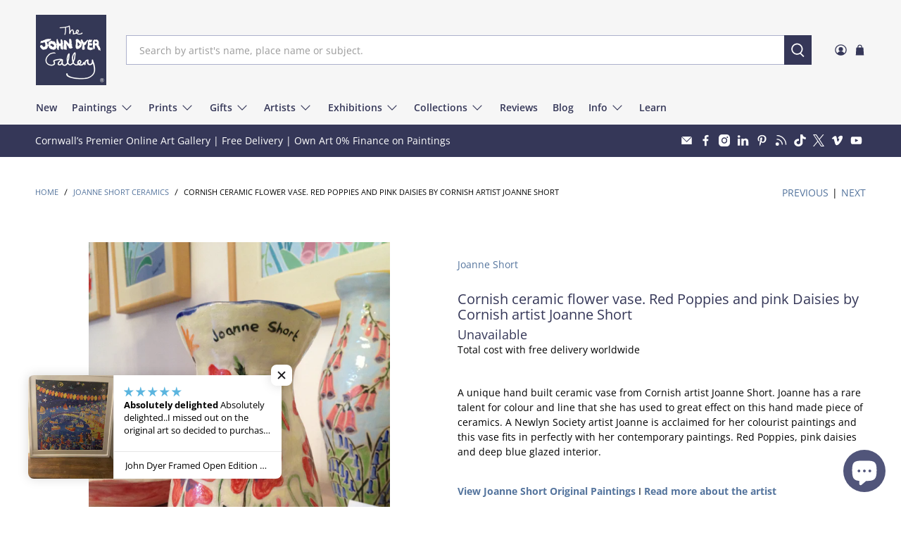

--- FILE ---
content_type: text/html; charset=utf-8
request_url: https://johndyergallery.com/collections/joanne-short-ceramics/products/cornish-ceramic-flower-vase-red-poppies-and-pink-daisies-by-cornish-artist-joanne-short
body_size: 97991
content:


 <!doctype html>
<html class="no-js no-touch" lang="en">
<head> <script async crossorigin fetchpriority="high" src="/cdn/shopifycloud/importmap-polyfill/es-modules-shim.2.4.0.js"></script>
<script>
  window.consentmo_gcm_initial_state = "";
  window.consentmo_gcm_state = "0";
  window.consentmo_gcm_security_storage = "strict";
  window.consentmo_gcm_ad_storage = "marketing";
  window.consentmo_gcm_analytics_storage = "analytics";
  window.consentmo_gcm_functionality_storage = "functionality";
  window.consentmo_gcm_personalization_storage = "functionality";
  window.consentmo_gcm_ads_data_redaction = "true";
  window.consentmo_gcm_url_passthrough = "false";
  window.consentmo_gcm_data_layer_name = "dataLayer";
  
  // Google Consent Mode V2 integration script from Consentmo GDPR
  window.isenseRules = {};
  window.isenseRules.gcm = {
      gcmVersion: 2,
      integrationVersion: 3,
      customChanges: false,
      consentUpdated: false,
      initialState: 7,
      isCustomizationEnabled: false,
      adsDataRedaction: true,
      urlPassthrough: false,
      dataLayer: 'dataLayer',
      categories: { ad_personalization: "marketing", ad_storage: "marketing", ad_user_data: "marketing", analytics_storage: "analytics", functionality_storage: "functionality", personalization_storage: "functionality", security_storage: "strict"},
      storage: { ad_personalization: "false", ad_storage: "false", ad_user_data: "false", analytics_storage: "false", functionality_storage: "false", personalization_storage: "false", security_storage: "false", wait_for_update: 2000 }
  };
  if(window.consentmo_gcm_state !== null && window.consentmo_gcm_state !== "" && window.consentmo_gcm_state !== "0") {
    window.isenseRules.gcm.isCustomizationEnabled = true;
    window.isenseRules.gcm.initialState = window.consentmo_gcm_initial_state === null || window.consentmo_gcm_initial_state.trim() === "" ? window.isenseRules.gcm.initialState : window.consentmo_gcm_initial_state;
    window.isenseRules.gcm.categories.ad_storage = window.consentmo_gcm_ad_storage === null || window.consentmo_gcm_ad_storage.trim() === "" ? window.isenseRules.gcm.categories.ad_storage : window.consentmo_gcm_ad_storage;
    window.isenseRules.gcm.categories.ad_user_data = window.consentmo_gcm_ad_storage === null || window.consentmo_gcm_ad_storage.trim() === "" ? window.isenseRules.gcm.categories.ad_user_data : window.consentmo_gcm_ad_storage;
    window.isenseRules.gcm.categories.ad_personalization = window.consentmo_gcm_ad_storage === null || window.consentmo_gcm_ad_storage.trim() === "" ? window.isenseRules.gcm.categories.ad_personalization : window.consentmo_gcm_ad_storage;
    window.isenseRules.gcm.categories.analytics_storage = window.consentmo_gcm_analytics_storage === null || window.consentmo_gcm_analytics_storage.trim() === "" ? window.isenseRules.gcm.categories.analytics_storage : window.consentmo_gcm_analytics_storage;
    window.isenseRules.gcm.categories.functionality_storage = window.consentmo_gcm_functionality_storage === null || window.consentmo_gcm_functionality_storage.trim() === "" ? window.isenseRules.gcm.categories.functionality_storage : window.consentmo_gcm_functionality_storage;
    window.isenseRules.gcm.categories.personalization_storage = window.consentmo_gcm_personalization_storage === null || window.consentmo_gcm_personalization_storage.trim() === "" ? window.isenseRules.gcm.categories.personalization_storage : window.consentmo_gcm_personalization_storage;
    window.isenseRules.gcm.categories.security_storage = window.consentmo_gcm_security_storage === null || window.consentmo_gcm_security_storage.trim() === "" ? window.isenseRules.gcm.categories.security_storage : window.consentmo_gcm_security_storage;
    window.isenseRules.gcm.urlPassthrough = window.consentmo_gcm_url_passthrough === null || window.consentmo_gcm_url_passthrough.trim() === "" ? window.isenseRules.gcm.urlPassthrough : window.consentmo_gcm_url_passthrough;
    window.isenseRules.gcm.adsDataRedaction = window.consentmo_gcm_ads_data_redaction === null || window.consentmo_gcm_ads_data_redaction.trim() === "" ? window.isenseRules.gcm.adsDataRedaction : window.consentmo_gcm_ads_data_redaction;
    window.isenseRules.gcm.dataLayer = window.consentmo_gcm_data_layer_name === null || window.consentmo_gcm_data_layer_name.trim() === "" ? window.isenseRules.gcm.dataLayer : window.consentmo_gcm_data_layer_name;
  }
  window.isenseRules.initializeGcm = function (rules) {
    if(window.isenseRules.gcm.isCustomizationEnabled) {
      rules.initialState = window.isenseRules.gcm.initialState;
      rules.urlPassthrough = window.isenseRules.gcm.urlPassthrough === true || window.isenseRules.gcm.urlPassthrough === 'true';
      rules.adsDataRedaction = window.isenseRules.gcm.adsDataRedaction === true || window.isenseRules.gcm.adsDataRedaction === 'true';
    }
    
    let initialState = parseInt(rules.initialState);
    let marketingBlocked = initialState === 0 || initialState === 2 || initialState === 5 || initialState === 7;
    let analyticsBlocked = initialState === 0 || initialState === 3 || initialState === 6 || initialState === 7;
    let functionalityBlocked = initialState === 4 || initialState === 5 || initialState === 6 || initialState === 7;

    let gdprCache = localStorage.getItem('gdprCache') ? JSON.parse(localStorage.getItem('gdprCache')) : null;
    if (gdprCache && typeof gdprCache.updatedPreferences !== "undefined") {
      let updatedPreferences = gdprCache.updatedPreferences;
      marketingBlocked = parseInt(updatedPreferences.indexOf('marketing')) > -1;
      analyticsBlocked = parseInt(updatedPreferences.indexOf('analytics')) > -1;
      functionalityBlocked = parseInt(updatedPreferences.indexOf('functionality')) > -1;
    }

    Object.entries(rules.categories).forEach(category => {
      if(rules.storage.hasOwnProperty(category[0])) {
        switch(category[1]) {
          case 'strict':
            rules.storage[category[0]] = "granted";
            break;
          case 'marketing':
            rules.storage[category[0]] = marketingBlocked ? "denied" : "granted";
            break;
          case 'analytics':
            rules.storage[category[0]] = analyticsBlocked ? "denied" : "granted";
            break;
          case 'functionality':
            rules.storage[category[0]] = functionalityBlocked ? "denied" : "granted";
            break;
        }
      }
    });
    rules.consentUpdated = true;
    isenseRules.gcm = rules;
  }

  // Google Consent Mode - initialization start
  window.isenseRules.initializeGcm({
    ...window.isenseRules.gcm,
    adsDataRedaction: true,
    urlPassthrough: false,
    initialState: 7
  });

  /*
  * initialState acceptable values:
  * 0 - Set both ad_storage and analytics_storage to denied
  * 1 - Set all categories to granted
  * 2 - Set only ad_storage to denied
  * 3 - Set only analytics_storage to denied
  * 4 - Set only functionality_storage to denied
  * 5 - Set both ad_storage and functionality_storage to denied
  * 6 - Set both analytics_storage and functionality_storage to denied
  * 7 - Set all categories to denied
  */

  window[window.isenseRules.gcm.dataLayer] = window[window.isenseRules.gcm.dataLayer] || [];
  function gtag() { window[window.isenseRules.gcm.dataLayer].push(arguments); }
  gtag("consent", "default", isenseRules.gcm.storage);
  isenseRules.gcm.adsDataRedaction && gtag("set", "ads_data_redaction", isenseRules.gcm.adsDataRedaction);
  isenseRules.gcm.urlPassthrough && gtag("set", "url_passthrough", isenseRules.gcm.urlPassthrough);
</script>
<script>
    window.Store = window.Store || {};
    window.Store.id = 47684485279;</script> <meta charset="utf-8"> <meta http-equiv="cleartype" content="on"> <meta name="robots" content="index,follow"> <meta name="viewport" content="width=device-width,initial-scale=1"> <meta name="theme-color" content="#ffffff"> <link rel="canonical" href="https://johndyergallery.com/products/cornish-ceramic-flower-vase-red-poppies-and-pink-daisies-by-cornish-artist-joanne-short"> <link rel="stylesheet" href="https://cdnjs.cloudflare.com/ajax/libs/font-awesome/4.7.0/css/font-awesome.min.css"><title>Joanne Short Cornish Ceramic Vase. Red poppies and pink daises. - John Dyer Gallery</title> <!-- DNS prefetches --> <link rel="dns-prefetch" href="https://cdn.shopify.com"> <link rel="dns-prefetch" href="https://fonts.shopify.com"> <link rel="dns-prefetch" href="https://monorail-edge.shopifysvc.com"> <link rel="dns-prefetch" href="https://ajax.googleapis.com"> <!-- Preconnects --> <link rel="preconnect" href="https://cdn.shopify.com" crossorigin> <link rel="preconnect" href="https://fonts.shopify.com" crossorigin> <link rel="preconnect" href="https://monorail-edge.shopifysvc.com"> <link rel="preconnect" href="https://ajax.googleapis.com"> <!-- Preloads --> <!-- Preload CSS --> <link rel="preload" href="//johndyergallery.com/cdn/shop/t/69/assets/fancybox.css?v=30466120580444283401760449472" as="style"> <link rel="preload" href="//johndyergallery.com/cdn/shop/t/69/assets/theme.css?v=54819945731737264271762189506" as="style"> <!-- Preload JS --> <link rel="preload" href="https://ajax.googleapis.com/ajax/libs/jquery/3.6.0/jquery.min.js" as="script"> <link rel="preload" href="//johndyergallery.com/cdn/shop/t/69/assets/vendors.js?v=105789364703734492431760449486" as="script"> <link rel="preload" href="//johndyergallery.com/cdn/shop/t/69/assets/utilities.js?v=178049412956046755721760449483" as="script"> <link rel="preload" href="//johndyergallery.com/cdn/shop/t/69/assets/app.js?v=75243774340896882221760449540" as="script"> <link rel="preload" href="/services/javascripts/currencies.js" as="script"> <link rel="preload" href="//johndyergallery.com/cdn/shop/t/69/assets/currencyConversion.js?v=131509219858779596601760449472" as="script"> <!-- CSS for Flex --> <link rel="stylesheet" href="//johndyergallery.com/cdn/shop/t/69/assets/fancybox.css?v=30466120580444283401760449472"> <link rel="stylesheet" href="//johndyergallery.com/cdn/shop/t/69/assets/theme.css?v=54819945731737264271762189506"> <script>
    window.PXUTheme = window.PXUTheme || {};
    window.PXUTheme.version = '5.4.0';
    window.PXUTheme.name = 'Flex';</script> <script>
    

window.PXUTheme = window.PXUTheme || {};


window.PXUTheme.info = {
  name: 'Flex',
  version: '3.0.0'
}


window.PXUTheme.currency = {};
window.PXUTheme.currency.show_multiple_currencies = false;
window.PXUTheme.currency.presentment_currency = "GBP";
window.PXUTheme.currency.default_currency = "GBP";
window.PXUTheme.currency.display_format = "money_format";
window.PXUTheme.currency.money_format = "£{{amount}}";
window.PXUTheme.currency.money_format_no_currency = "£{{amount}}";
window.PXUTheme.currency.money_format_currency = "£{{amount}} GBP";
window.PXUTheme.currency.native_multi_currency = true;
window.PXUTheme.currency.iso_code = "GBP";
window.PXUTheme.currency.symbol = "£";



window.PXUTheme.allCountryOptionTags = "\u003coption value=\"United Kingdom\" data-provinces=\"[[\u0026quot;British Forces\u0026quot;,\u0026quot;British Forces\u0026quot;],[\u0026quot;England\u0026quot;,\u0026quot;England\u0026quot;],[\u0026quot;Northern Ireland\u0026quot;,\u0026quot;Northern Ireland\u0026quot;],[\u0026quot;Scotland\u0026quot;,\u0026quot;Scotland\u0026quot;],[\u0026quot;Wales\u0026quot;,\u0026quot;Wales\u0026quot;]]\"\u003eUnited Kingdom\u003c\/option\u003e\n\u003coption value=\"Australia\" data-provinces=\"[[\u0026quot;Australian Capital Territory\u0026quot;,\u0026quot;Australian Capital Territory\u0026quot;],[\u0026quot;New South Wales\u0026quot;,\u0026quot;New South Wales\u0026quot;],[\u0026quot;Northern Territory\u0026quot;,\u0026quot;Northern Territory\u0026quot;],[\u0026quot;Queensland\u0026quot;,\u0026quot;Queensland\u0026quot;],[\u0026quot;South Australia\u0026quot;,\u0026quot;South Australia\u0026quot;],[\u0026quot;Tasmania\u0026quot;,\u0026quot;Tasmania\u0026quot;],[\u0026quot;Victoria\u0026quot;,\u0026quot;Victoria\u0026quot;],[\u0026quot;Western Australia\u0026quot;,\u0026quot;Western Australia\u0026quot;]]\"\u003eAustralia\u003c\/option\u003e\n\u003coption value=\"Ireland\" data-provinces=\"[[\u0026quot;Carlow\u0026quot;,\u0026quot;Carlow\u0026quot;],[\u0026quot;Cavan\u0026quot;,\u0026quot;Cavan\u0026quot;],[\u0026quot;Clare\u0026quot;,\u0026quot;Clare\u0026quot;],[\u0026quot;Cork\u0026quot;,\u0026quot;Cork\u0026quot;],[\u0026quot;Donegal\u0026quot;,\u0026quot;Donegal\u0026quot;],[\u0026quot;Dublin\u0026quot;,\u0026quot;Dublin\u0026quot;],[\u0026quot;Galway\u0026quot;,\u0026quot;Galway\u0026quot;],[\u0026quot;Kerry\u0026quot;,\u0026quot;Kerry\u0026quot;],[\u0026quot;Kildare\u0026quot;,\u0026quot;Kildare\u0026quot;],[\u0026quot;Kilkenny\u0026quot;,\u0026quot;Kilkenny\u0026quot;],[\u0026quot;Laois\u0026quot;,\u0026quot;Laois\u0026quot;],[\u0026quot;Leitrim\u0026quot;,\u0026quot;Leitrim\u0026quot;],[\u0026quot;Limerick\u0026quot;,\u0026quot;Limerick\u0026quot;],[\u0026quot;Longford\u0026quot;,\u0026quot;Longford\u0026quot;],[\u0026quot;Louth\u0026quot;,\u0026quot;Louth\u0026quot;],[\u0026quot;Mayo\u0026quot;,\u0026quot;Mayo\u0026quot;],[\u0026quot;Meath\u0026quot;,\u0026quot;Meath\u0026quot;],[\u0026quot;Monaghan\u0026quot;,\u0026quot;Monaghan\u0026quot;],[\u0026quot;Offaly\u0026quot;,\u0026quot;Offaly\u0026quot;],[\u0026quot;Roscommon\u0026quot;,\u0026quot;Roscommon\u0026quot;],[\u0026quot;Sligo\u0026quot;,\u0026quot;Sligo\u0026quot;],[\u0026quot;Tipperary\u0026quot;,\u0026quot;Tipperary\u0026quot;],[\u0026quot;Waterford\u0026quot;,\u0026quot;Waterford\u0026quot;],[\u0026quot;Westmeath\u0026quot;,\u0026quot;Westmeath\u0026quot;],[\u0026quot;Wexford\u0026quot;,\u0026quot;Wexford\u0026quot;],[\u0026quot;Wicklow\u0026quot;,\u0026quot;Wicklow\u0026quot;]]\"\u003eIreland\u003c\/option\u003e\n\u003coption value=\"---\" data-provinces=\"[]\"\u003e---\u003c\/option\u003e\n\u003coption value=\"Afghanistan\" data-provinces=\"[]\"\u003eAfghanistan\u003c\/option\u003e\n\u003coption value=\"Aland Islands\" data-provinces=\"[]\"\u003eÅland Islands\u003c\/option\u003e\n\u003coption value=\"Albania\" data-provinces=\"[]\"\u003eAlbania\u003c\/option\u003e\n\u003coption value=\"Algeria\" data-provinces=\"[]\"\u003eAlgeria\u003c\/option\u003e\n\u003coption value=\"Andorra\" data-provinces=\"[]\"\u003eAndorra\u003c\/option\u003e\n\u003coption value=\"Angola\" data-provinces=\"[]\"\u003eAngola\u003c\/option\u003e\n\u003coption value=\"Anguilla\" data-provinces=\"[]\"\u003eAnguilla\u003c\/option\u003e\n\u003coption value=\"Antigua And Barbuda\" data-provinces=\"[]\"\u003eAntigua \u0026 Barbuda\u003c\/option\u003e\n\u003coption value=\"Argentina\" data-provinces=\"[[\u0026quot;Buenos Aires\u0026quot;,\u0026quot;Buenos Aires Province\u0026quot;],[\u0026quot;Catamarca\u0026quot;,\u0026quot;Catamarca\u0026quot;],[\u0026quot;Chaco\u0026quot;,\u0026quot;Chaco\u0026quot;],[\u0026quot;Chubut\u0026quot;,\u0026quot;Chubut\u0026quot;],[\u0026quot;Ciudad Autónoma de Buenos Aires\u0026quot;,\u0026quot;Buenos Aires (Autonomous City)\u0026quot;],[\u0026quot;Corrientes\u0026quot;,\u0026quot;Corrientes\u0026quot;],[\u0026quot;Córdoba\u0026quot;,\u0026quot;Córdoba\u0026quot;],[\u0026quot;Entre Ríos\u0026quot;,\u0026quot;Entre Ríos\u0026quot;],[\u0026quot;Formosa\u0026quot;,\u0026quot;Formosa\u0026quot;],[\u0026quot;Jujuy\u0026quot;,\u0026quot;Jujuy\u0026quot;],[\u0026quot;La Pampa\u0026quot;,\u0026quot;La Pampa\u0026quot;],[\u0026quot;La Rioja\u0026quot;,\u0026quot;La Rioja\u0026quot;],[\u0026quot;Mendoza\u0026quot;,\u0026quot;Mendoza\u0026quot;],[\u0026quot;Misiones\u0026quot;,\u0026quot;Misiones\u0026quot;],[\u0026quot;Neuquén\u0026quot;,\u0026quot;Neuquén\u0026quot;],[\u0026quot;Río Negro\u0026quot;,\u0026quot;Río Negro\u0026quot;],[\u0026quot;Salta\u0026quot;,\u0026quot;Salta\u0026quot;],[\u0026quot;San Juan\u0026quot;,\u0026quot;San Juan\u0026quot;],[\u0026quot;San Luis\u0026quot;,\u0026quot;San Luis\u0026quot;],[\u0026quot;Santa Cruz\u0026quot;,\u0026quot;Santa Cruz\u0026quot;],[\u0026quot;Santa Fe\u0026quot;,\u0026quot;Santa Fe\u0026quot;],[\u0026quot;Santiago Del Estero\u0026quot;,\u0026quot;Santiago del Estero\u0026quot;],[\u0026quot;Tierra Del Fuego\u0026quot;,\u0026quot;Tierra del Fuego\u0026quot;],[\u0026quot;Tucumán\u0026quot;,\u0026quot;Tucumán\u0026quot;]]\"\u003eArgentina\u003c\/option\u003e\n\u003coption value=\"Armenia\" data-provinces=\"[]\"\u003eArmenia\u003c\/option\u003e\n\u003coption value=\"Aruba\" data-provinces=\"[]\"\u003eAruba\u003c\/option\u003e\n\u003coption value=\"Ascension Island\" data-provinces=\"[]\"\u003eAscension Island\u003c\/option\u003e\n\u003coption value=\"Australia\" data-provinces=\"[[\u0026quot;Australian Capital Territory\u0026quot;,\u0026quot;Australian Capital Territory\u0026quot;],[\u0026quot;New South Wales\u0026quot;,\u0026quot;New South Wales\u0026quot;],[\u0026quot;Northern Territory\u0026quot;,\u0026quot;Northern Territory\u0026quot;],[\u0026quot;Queensland\u0026quot;,\u0026quot;Queensland\u0026quot;],[\u0026quot;South Australia\u0026quot;,\u0026quot;South Australia\u0026quot;],[\u0026quot;Tasmania\u0026quot;,\u0026quot;Tasmania\u0026quot;],[\u0026quot;Victoria\u0026quot;,\u0026quot;Victoria\u0026quot;],[\u0026quot;Western Australia\u0026quot;,\u0026quot;Western Australia\u0026quot;]]\"\u003eAustralia\u003c\/option\u003e\n\u003coption value=\"Austria\" data-provinces=\"[]\"\u003eAustria\u003c\/option\u003e\n\u003coption value=\"Azerbaijan\" data-provinces=\"[]\"\u003eAzerbaijan\u003c\/option\u003e\n\u003coption value=\"Bahamas\" data-provinces=\"[]\"\u003eBahamas\u003c\/option\u003e\n\u003coption value=\"Bahrain\" data-provinces=\"[]\"\u003eBahrain\u003c\/option\u003e\n\u003coption value=\"Bangladesh\" data-provinces=\"[]\"\u003eBangladesh\u003c\/option\u003e\n\u003coption value=\"Barbados\" data-provinces=\"[]\"\u003eBarbados\u003c\/option\u003e\n\u003coption value=\"Belarus\" data-provinces=\"[]\"\u003eBelarus\u003c\/option\u003e\n\u003coption value=\"Belgium\" data-provinces=\"[]\"\u003eBelgium\u003c\/option\u003e\n\u003coption value=\"Belize\" data-provinces=\"[]\"\u003eBelize\u003c\/option\u003e\n\u003coption value=\"Benin\" data-provinces=\"[]\"\u003eBenin\u003c\/option\u003e\n\u003coption value=\"Bermuda\" data-provinces=\"[]\"\u003eBermuda\u003c\/option\u003e\n\u003coption value=\"Bhutan\" data-provinces=\"[]\"\u003eBhutan\u003c\/option\u003e\n\u003coption value=\"Bolivia\" data-provinces=\"[]\"\u003eBolivia\u003c\/option\u003e\n\u003coption value=\"Bosnia And Herzegovina\" data-provinces=\"[]\"\u003eBosnia \u0026 Herzegovina\u003c\/option\u003e\n\u003coption value=\"Botswana\" data-provinces=\"[]\"\u003eBotswana\u003c\/option\u003e\n\u003coption value=\"Brazil\" data-provinces=\"[[\u0026quot;Acre\u0026quot;,\u0026quot;Acre\u0026quot;],[\u0026quot;Alagoas\u0026quot;,\u0026quot;Alagoas\u0026quot;],[\u0026quot;Amapá\u0026quot;,\u0026quot;Amapá\u0026quot;],[\u0026quot;Amazonas\u0026quot;,\u0026quot;Amazonas\u0026quot;],[\u0026quot;Bahia\u0026quot;,\u0026quot;Bahia\u0026quot;],[\u0026quot;Ceará\u0026quot;,\u0026quot;Ceará\u0026quot;],[\u0026quot;Distrito Federal\u0026quot;,\u0026quot;Federal District\u0026quot;],[\u0026quot;Espírito Santo\u0026quot;,\u0026quot;Espírito Santo\u0026quot;],[\u0026quot;Goiás\u0026quot;,\u0026quot;Goiás\u0026quot;],[\u0026quot;Maranhão\u0026quot;,\u0026quot;Maranhão\u0026quot;],[\u0026quot;Mato Grosso\u0026quot;,\u0026quot;Mato Grosso\u0026quot;],[\u0026quot;Mato Grosso do Sul\u0026quot;,\u0026quot;Mato Grosso do Sul\u0026quot;],[\u0026quot;Minas Gerais\u0026quot;,\u0026quot;Minas Gerais\u0026quot;],[\u0026quot;Paraná\u0026quot;,\u0026quot;Paraná\u0026quot;],[\u0026quot;Paraíba\u0026quot;,\u0026quot;Paraíba\u0026quot;],[\u0026quot;Pará\u0026quot;,\u0026quot;Pará\u0026quot;],[\u0026quot;Pernambuco\u0026quot;,\u0026quot;Pernambuco\u0026quot;],[\u0026quot;Piauí\u0026quot;,\u0026quot;Piauí\u0026quot;],[\u0026quot;Rio Grande do Norte\u0026quot;,\u0026quot;Rio Grande do Norte\u0026quot;],[\u0026quot;Rio Grande do Sul\u0026quot;,\u0026quot;Rio Grande do Sul\u0026quot;],[\u0026quot;Rio de Janeiro\u0026quot;,\u0026quot;Rio de Janeiro\u0026quot;],[\u0026quot;Rondônia\u0026quot;,\u0026quot;Rondônia\u0026quot;],[\u0026quot;Roraima\u0026quot;,\u0026quot;Roraima\u0026quot;],[\u0026quot;Santa Catarina\u0026quot;,\u0026quot;Santa Catarina\u0026quot;],[\u0026quot;Sergipe\u0026quot;,\u0026quot;Sergipe\u0026quot;],[\u0026quot;São Paulo\u0026quot;,\u0026quot;São Paulo\u0026quot;],[\u0026quot;Tocantins\u0026quot;,\u0026quot;Tocantins\u0026quot;]]\"\u003eBrazil\u003c\/option\u003e\n\u003coption value=\"British Indian Ocean Territory\" data-provinces=\"[]\"\u003eBritish Indian Ocean Territory\u003c\/option\u003e\n\u003coption value=\"Virgin Islands, British\" data-provinces=\"[]\"\u003eBritish Virgin Islands\u003c\/option\u003e\n\u003coption value=\"Brunei\" data-provinces=\"[]\"\u003eBrunei\u003c\/option\u003e\n\u003coption value=\"Bulgaria\" data-provinces=\"[]\"\u003eBulgaria\u003c\/option\u003e\n\u003coption value=\"Burkina Faso\" data-provinces=\"[]\"\u003eBurkina Faso\u003c\/option\u003e\n\u003coption value=\"Burundi\" data-provinces=\"[]\"\u003eBurundi\u003c\/option\u003e\n\u003coption value=\"Cambodia\" data-provinces=\"[]\"\u003eCambodia\u003c\/option\u003e\n\u003coption value=\"Republic of Cameroon\" data-provinces=\"[]\"\u003eCameroon\u003c\/option\u003e\n\u003coption value=\"Canada\" data-provinces=\"[[\u0026quot;Alberta\u0026quot;,\u0026quot;Alberta\u0026quot;],[\u0026quot;British Columbia\u0026quot;,\u0026quot;British Columbia\u0026quot;],[\u0026quot;Manitoba\u0026quot;,\u0026quot;Manitoba\u0026quot;],[\u0026quot;New Brunswick\u0026quot;,\u0026quot;New Brunswick\u0026quot;],[\u0026quot;Newfoundland and Labrador\u0026quot;,\u0026quot;Newfoundland and Labrador\u0026quot;],[\u0026quot;Northwest Territories\u0026quot;,\u0026quot;Northwest Territories\u0026quot;],[\u0026quot;Nova Scotia\u0026quot;,\u0026quot;Nova Scotia\u0026quot;],[\u0026quot;Nunavut\u0026quot;,\u0026quot;Nunavut\u0026quot;],[\u0026quot;Ontario\u0026quot;,\u0026quot;Ontario\u0026quot;],[\u0026quot;Prince Edward Island\u0026quot;,\u0026quot;Prince Edward Island\u0026quot;],[\u0026quot;Quebec\u0026quot;,\u0026quot;Quebec\u0026quot;],[\u0026quot;Saskatchewan\u0026quot;,\u0026quot;Saskatchewan\u0026quot;],[\u0026quot;Yukon\u0026quot;,\u0026quot;Yukon\u0026quot;]]\"\u003eCanada\u003c\/option\u003e\n\u003coption value=\"Cape Verde\" data-provinces=\"[]\"\u003eCape Verde\u003c\/option\u003e\n\u003coption value=\"Caribbean Netherlands\" data-provinces=\"[]\"\u003eCaribbean Netherlands\u003c\/option\u003e\n\u003coption value=\"Cayman Islands\" data-provinces=\"[]\"\u003eCayman Islands\u003c\/option\u003e\n\u003coption value=\"Central African Republic\" data-provinces=\"[]\"\u003eCentral African Republic\u003c\/option\u003e\n\u003coption value=\"Chad\" data-provinces=\"[]\"\u003eChad\u003c\/option\u003e\n\u003coption value=\"Chile\" data-provinces=\"[[\u0026quot;Antofagasta\u0026quot;,\u0026quot;Antofagasta\u0026quot;],[\u0026quot;Araucanía\u0026quot;,\u0026quot;Araucanía\u0026quot;],[\u0026quot;Arica and Parinacota\u0026quot;,\u0026quot;Arica y Parinacota\u0026quot;],[\u0026quot;Atacama\u0026quot;,\u0026quot;Atacama\u0026quot;],[\u0026quot;Aysén\u0026quot;,\u0026quot;Aysén\u0026quot;],[\u0026quot;Biobío\u0026quot;,\u0026quot;Bío Bío\u0026quot;],[\u0026quot;Coquimbo\u0026quot;,\u0026quot;Coquimbo\u0026quot;],[\u0026quot;Los Lagos\u0026quot;,\u0026quot;Los Lagos\u0026quot;],[\u0026quot;Los Ríos\u0026quot;,\u0026quot;Los Ríos\u0026quot;],[\u0026quot;Magallanes\u0026quot;,\u0026quot;Magallanes Region\u0026quot;],[\u0026quot;Maule\u0026quot;,\u0026quot;Maule\u0026quot;],[\u0026quot;O\u0026#39;Higgins\u0026quot;,\u0026quot;Libertador General Bernardo O’Higgins\u0026quot;],[\u0026quot;Santiago\u0026quot;,\u0026quot;Santiago Metropolitan\u0026quot;],[\u0026quot;Tarapacá\u0026quot;,\u0026quot;Tarapacá\u0026quot;],[\u0026quot;Valparaíso\u0026quot;,\u0026quot;Valparaíso\u0026quot;],[\u0026quot;Ñuble\u0026quot;,\u0026quot;Ñuble\u0026quot;]]\"\u003eChile\u003c\/option\u003e\n\u003coption value=\"China\" data-provinces=\"[[\u0026quot;Anhui\u0026quot;,\u0026quot;Anhui\u0026quot;],[\u0026quot;Beijing\u0026quot;,\u0026quot;Beijing\u0026quot;],[\u0026quot;Chongqing\u0026quot;,\u0026quot;Chongqing\u0026quot;],[\u0026quot;Fujian\u0026quot;,\u0026quot;Fujian\u0026quot;],[\u0026quot;Gansu\u0026quot;,\u0026quot;Gansu\u0026quot;],[\u0026quot;Guangdong\u0026quot;,\u0026quot;Guangdong\u0026quot;],[\u0026quot;Guangxi\u0026quot;,\u0026quot;Guangxi\u0026quot;],[\u0026quot;Guizhou\u0026quot;,\u0026quot;Guizhou\u0026quot;],[\u0026quot;Hainan\u0026quot;,\u0026quot;Hainan\u0026quot;],[\u0026quot;Hebei\u0026quot;,\u0026quot;Hebei\u0026quot;],[\u0026quot;Heilongjiang\u0026quot;,\u0026quot;Heilongjiang\u0026quot;],[\u0026quot;Henan\u0026quot;,\u0026quot;Henan\u0026quot;],[\u0026quot;Hubei\u0026quot;,\u0026quot;Hubei\u0026quot;],[\u0026quot;Hunan\u0026quot;,\u0026quot;Hunan\u0026quot;],[\u0026quot;Inner Mongolia\u0026quot;,\u0026quot;Inner Mongolia\u0026quot;],[\u0026quot;Jiangsu\u0026quot;,\u0026quot;Jiangsu\u0026quot;],[\u0026quot;Jiangxi\u0026quot;,\u0026quot;Jiangxi\u0026quot;],[\u0026quot;Jilin\u0026quot;,\u0026quot;Jilin\u0026quot;],[\u0026quot;Liaoning\u0026quot;,\u0026quot;Liaoning\u0026quot;],[\u0026quot;Ningxia\u0026quot;,\u0026quot;Ningxia\u0026quot;],[\u0026quot;Qinghai\u0026quot;,\u0026quot;Qinghai\u0026quot;],[\u0026quot;Shaanxi\u0026quot;,\u0026quot;Shaanxi\u0026quot;],[\u0026quot;Shandong\u0026quot;,\u0026quot;Shandong\u0026quot;],[\u0026quot;Shanghai\u0026quot;,\u0026quot;Shanghai\u0026quot;],[\u0026quot;Shanxi\u0026quot;,\u0026quot;Shanxi\u0026quot;],[\u0026quot;Sichuan\u0026quot;,\u0026quot;Sichuan\u0026quot;],[\u0026quot;Tianjin\u0026quot;,\u0026quot;Tianjin\u0026quot;],[\u0026quot;Xinjiang\u0026quot;,\u0026quot;Xinjiang\u0026quot;],[\u0026quot;Xizang\u0026quot;,\u0026quot;Tibet\u0026quot;],[\u0026quot;Yunnan\u0026quot;,\u0026quot;Yunnan\u0026quot;],[\u0026quot;Zhejiang\u0026quot;,\u0026quot;Zhejiang\u0026quot;]]\"\u003eChina\u003c\/option\u003e\n\u003coption value=\"Christmas Island\" data-provinces=\"[]\"\u003eChristmas Island\u003c\/option\u003e\n\u003coption value=\"Cocos (Keeling) Islands\" data-provinces=\"[]\"\u003eCocos (Keeling) Islands\u003c\/option\u003e\n\u003coption value=\"Colombia\" data-provinces=\"[[\u0026quot;Amazonas\u0026quot;,\u0026quot;Amazonas\u0026quot;],[\u0026quot;Antioquia\u0026quot;,\u0026quot;Antioquia\u0026quot;],[\u0026quot;Arauca\u0026quot;,\u0026quot;Arauca\u0026quot;],[\u0026quot;Atlántico\u0026quot;,\u0026quot;Atlántico\u0026quot;],[\u0026quot;Bogotá, D.C.\u0026quot;,\u0026quot;Capital District\u0026quot;],[\u0026quot;Bolívar\u0026quot;,\u0026quot;Bolívar\u0026quot;],[\u0026quot;Boyacá\u0026quot;,\u0026quot;Boyacá\u0026quot;],[\u0026quot;Caldas\u0026quot;,\u0026quot;Caldas\u0026quot;],[\u0026quot;Caquetá\u0026quot;,\u0026quot;Caquetá\u0026quot;],[\u0026quot;Casanare\u0026quot;,\u0026quot;Casanare\u0026quot;],[\u0026quot;Cauca\u0026quot;,\u0026quot;Cauca\u0026quot;],[\u0026quot;Cesar\u0026quot;,\u0026quot;Cesar\u0026quot;],[\u0026quot;Chocó\u0026quot;,\u0026quot;Chocó\u0026quot;],[\u0026quot;Cundinamarca\u0026quot;,\u0026quot;Cundinamarca\u0026quot;],[\u0026quot;Córdoba\u0026quot;,\u0026quot;Córdoba\u0026quot;],[\u0026quot;Guainía\u0026quot;,\u0026quot;Guainía\u0026quot;],[\u0026quot;Guaviare\u0026quot;,\u0026quot;Guaviare\u0026quot;],[\u0026quot;Huila\u0026quot;,\u0026quot;Huila\u0026quot;],[\u0026quot;La Guajira\u0026quot;,\u0026quot;La Guajira\u0026quot;],[\u0026quot;Magdalena\u0026quot;,\u0026quot;Magdalena\u0026quot;],[\u0026quot;Meta\u0026quot;,\u0026quot;Meta\u0026quot;],[\u0026quot;Nariño\u0026quot;,\u0026quot;Nariño\u0026quot;],[\u0026quot;Norte de Santander\u0026quot;,\u0026quot;Norte de Santander\u0026quot;],[\u0026quot;Putumayo\u0026quot;,\u0026quot;Putumayo\u0026quot;],[\u0026quot;Quindío\u0026quot;,\u0026quot;Quindío\u0026quot;],[\u0026quot;Risaralda\u0026quot;,\u0026quot;Risaralda\u0026quot;],[\u0026quot;San Andrés, Providencia y Santa Catalina\u0026quot;,\u0026quot;San Andrés \\u0026 Providencia\u0026quot;],[\u0026quot;Santander\u0026quot;,\u0026quot;Santander\u0026quot;],[\u0026quot;Sucre\u0026quot;,\u0026quot;Sucre\u0026quot;],[\u0026quot;Tolima\u0026quot;,\u0026quot;Tolima\u0026quot;],[\u0026quot;Valle del Cauca\u0026quot;,\u0026quot;Valle del Cauca\u0026quot;],[\u0026quot;Vaupés\u0026quot;,\u0026quot;Vaupés\u0026quot;],[\u0026quot;Vichada\u0026quot;,\u0026quot;Vichada\u0026quot;]]\"\u003eColombia\u003c\/option\u003e\n\u003coption value=\"Comoros\" data-provinces=\"[]\"\u003eComoros\u003c\/option\u003e\n\u003coption value=\"Congo\" data-provinces=\"[]\"\u003eCongo - Brazzaville\u003c\/option\u003e\n\u003coption value=\"Congo, The Democratic Republic Of The\" data-provinces=\"[]\"\u003eCongo - Kinshasa\u003c\/option\u003e\n\u003coption value=\"Cook Islands\" data-provinces=\"[]\"\u003eCook Islands\u003c\/option\u003e\n\u003coption value=\"Costa Rica\" data-provinces=\"[[\u0026quot;Alajuela\u0026quot;,\u0026quot;Alajuela\u0026quot;],[\u0026quot;Cartago\u0026quot;,\u0026quot;Cartago\u0026quot;],[\u0026quot;Guanacaste\u0026quot;,\u0026quot;Guanacaste\u0026quot;],[\u0026quot;Heredia\u0026quot;,\u0026quot;Heredia\u0026quot;],[\u0026quot;Limón\u0026quot;,\u0026quot;Limón\u0026quot;],[\u0026quot;Puntarenas\u0026quot;,\u0026quot;Puntarenas\u0026quot;],[\u0026quot;San José\u0026quot;,\u0026quot;San José\u0026quot;]]\"\u003eCosta Rica\u003c\/option\u003e\n\u003coption value=\"Croatia\" data-provinces=\"[]\"\u003eCroatia\u003c\/option\u003e\n\u003coption value=\"Curaçao\" data-provinces=\"[]\"\u003eCuraçao\u003c\/option\u003e\n\u003coption value=\"Cyprus\" data-provinces=\"[]\"\u003eCyprus\u003c\/option\u003e\n\u003coption value=\"Czech Republic\" data-provinces=\"[]\"\u003eCzechia\u003c\/option\u003e\n\u003coption value=\"Côte d'Ivoire\" data-provinces=\"[]\"\u003eCôte d’Ivoire\u003c\/option\u003e\n\u003coption value=\"Denmark\" data-provinces=\"[]\"\u003eDenmark\u003c\/option\u003e\n\u003coption value=\"Djibouti\" data-provinces=\"[]\"\u003eDjibouti\u003c\/option\u003e\n\u003coption value=\"Dominica\" data-provinces=\"[]\"\u003eDominica\u003c\/option\u003e\n\u003coption value=\"Dominican Republic\" data-provinces=\"[]\"\u003eDominican Republic\u003c\/option\u003e\n\u003coption value=\"Ecuador\" data-provinces=\"[]\"\u003eEcuador\u003c\/option\u003e\n\u003coption value=\"Egypt\" data-provinces=\"[[\u0026quot;6th of October\u0026quot;,\u0026quot;6th of October\u0026quot;],[\u0026quot;Al Sharqia\u0026quot;,\u0026quot;Al Sharqia\u0026quot;],[\u0026quot;Alexandria\u0026quot;,\u0026quot;Alexandria\u0026quot;],[\u0026quot;Aswan\u0026quot;,\u0026quot;Aswan\u0026quot;],[\u0026quot;Asyut\u0026quot;,\u0026quot;Asyut\u0026quot;],[\u0026quot;Beheira\u0026quot;,\u0026quot;Beheira\u0026quot;],[\u0026quot;Beni Suef\u0026quot;,\u0026quot;Beni Suef\u0026quot;],[\u0026quot;Cairo\u0026quot;,\u0026quot;Cairo\u0026quot;],[\u0026quot;Dakahlia\u0026quot;,\u0026quot;Dakahlia\u0026quot;],[\u0026quot;Damietta\u0026quot;,\u0026quot;Damietta\u0026quot;],[\u0026quot;Faiyum\u0026quot;,\u0026quot;Faiyum\u0026quot;],[\u0026quot;Gharbia\u0026quot;,\u0026quot;Gharbia\u0026quot;],[\u0026quot;Giza\u0026quot;,\u0026quot;Giza\u0026quot;],[\u0026quot;Helwan\u0026quot;,\u0026quot;Helwan\u0026quot;],[\u0026quot;Ismailia\u0026quot;,\u0026quot;Ismailia\u0026quot;],[\u0026quot;Kafr el-Sheikh\u0026quot;,\u0026quot;Kafr el-Sheikh\u0026quot;],[\u0026quot;Luxor\u0026quot;,\u0026quot;Luxor\u0026quot;],[\u0026quot;Matrouh\u0026quot;,\u0026quot;Matrouh\u0026quot;],[\u0026quot;Minya\u0026quot;,\u0026quot;Minya\u0026quot;],[\u0026quot;Monufia\u0026quot;,\u0026quot;Monufia\u0026quot;],[\u0026quot;New Valley\u0026quot;,\u0026quot;New Valley\u0026quot;],[\u0026quot;North Sinai\u0026quot;,\u0026quot;North Sinai\u0026quot;],[\u0026quot;Port Said\u0026quot;,\u0026quot;Port Said\u0026quot;],[\u0026quot;Qalyubia\u0026quot;,\u0026quot;Qalyubia\u0026quot;],[\u0026quot;Qena\u0026quot;,\u0026quot;Qena\u0026quot;],[\u0026quot;Red Sea\u0026quot;,\u0026quot;Red Sea\u0026quot;],[\u0026quot;Sohag\u0026quot;,\u0026quot;Sohag\u0026quot;],[\u0026quot;South Sinai\u0026quot;,\u0026quot;South Sinai\u0026quot;],[\u0026quot;Suez\u0026quot;,\u0026quot;Suez\u0026quot;]]\"\u003eEgypt\u003c\/option\u003e\n\u003coption value=\"El Salvador\" data-provinces=\"[[\u0026quot;Ahuachapán\u0026quot;,\u0026quot;Ahuachapán\u0026quot;],[\u0026quot;Cabañas\u0026quot;,\u0026quot;Cabañas\u0026quot;],[\u0026quot;Chalatenango\u0026quot;,\u0026quot;Chalatenango\u0026quot;],[\u0026quot;Cuscatlán\u0026quot;,\u0026quot;Cuscatlán\u0026quot;],[\u0026quot;La Libertad\u0026quot;,\u0026quot;La Libertad\u0026quot;],[\u0026quot;La Paz\u0026quot;,\u0026quot;La Paz\u0026quot;],[\u0026quot;La Unión\u0026quot;,\u0026quot;La Unión\u0026quot;],[\u0026quot;Morazán\u0026quot;,\u0026quot;Morazán\u0026quot;],[\u0026quot;San Miguel\u0026quot;,\u0026quot;San Miguel\u0026quot;],[\u0026quot;San Salvador\u0026quot;,\u0026quot;San Salvador\u0026quot;],[\u0026quot;San Vicente\u0026quot;,\u0026quot;San Vicente\u0026quot;],[\u0026quot;Santa Ana\u0026quot;,\u0026quot;Santa Ana\u0026quot;],[\u0026quot;Sonsonate\u0026quot;,\u0026quot;Sonsonate\u0026quot;],[\u0026quot;Usulután\u0026quot;,\u0026quot;Usulután\u0026quot;]]\"\u003eEl Salvador\u003c\/option\u003e\n\u003coption value=\"Equatorial Guinea\" data-provinces=\"[]\"\u003eEquatorial Guinea\u003c\/option\u003e\n\u003coption value=\"Eritrea\" data-provinces=\"[]\"\u003eEritrea\u003c\/option\u003e\n\u003coption value=\"Estonia\" data-provinces=\"[]\"\u003eEstonia\u003c\/option\u003e\n\u003coption value=\"Eswatini\" data-provinces=\"[]\"\u003eEswatini\u003c\/option\u003e\n\u003coption value=\"Ethiopia\" data-provinces=\"[]\"\u003eEthiopia\u003c\/option\u003e\n\u003coption value=\"Falkland Islands (Malvinas)\" data-provinces=\"[]\"\u003eFalkland Islands\u003c\/option\u003e\n\u003coption value=\"Faroe Islands\" data-provinces=\"[]\"\u003eFaroe Islands\u003c\/option\u003e\n\u003coption value=\"Fiji\" data-provinces=\"[]\"\u003eFiji\u003c\/option\u003e\n\u003coption value=\"Finland\" data-provinces=\"[]\"\u003eFinland\u003c\/option\u003e\n\u003coption value=\"France\" data-provinces=\"[]\"\u003eFrance\u003c\/option\u003e\n\u003coption value=\"French Guiana\" data-provinces=\"[]\"\u003eFrench Guiana\u003c\/option\u003e\n\u003coption value=\"French Polynesia\" data-provinces=\"[]\"\u003eFrench Polynesia\u003c\/option\u003e\n\u003coption value=\"French Southern Territories\" data-provinces=\"[]\"\u003eFrench Southern Territories\u003c\/option\u003e\n\u003coption value=\"Gabon\" data-provinces=\"[]\"\u003eGabon\u003c\/option\u003e\n\u003coption value=\"Gambia\" data-provinces=\"[]\"\u003eGambia\u003c\/option\u003e\n\u003coption value=\"Georgia\" data-provinces=\"[]\"\u003eGeorgia\u003c\/option\u003e\n\u003coption value=\"Germany\" data-provinces=\"[]\"\u003eGermany\u003c\/option\u003e\n\u003coption value=\"Ghana\" data-provinces=\"[]\"\u003eGhana\u003c\/option\u003e\n\u003coption value=\"Gibraltar\" data-provinces=\"[]\"\u003eGibraltar\u003c\/option\u003e\n\u003coption value=\"Greece\" data-provinces=\"[]\"\u003eGreece\u003c\/option\u003e\n\u003coption value=\"Greenland\" data-provinces=\"[]\"\u003eGreenland\u003c\/option\u003e\n\u003coption value=\"Grenada\" data-provinces=\"[]\"\u003eGrenada\u003c\/option\u003e\n\u003coption value=\"Guadeloupe\" data-provinces=\"[]\"\u003eGuadeloupe\u003c\/option\u003e\n\u003coption value=\"Guatemala\" data-provinces=\"[[\u0026quot;Alta Verapaz\u0026quot;,\u0026quot;Alta Verapaz\u0026quot;],[\u0026quot;Baja Verapaz\u0026quot;,\u0026quot;Baja Verapaz\u0026quot;],[\u0026quot;Chimaltenango\u0026quot;,\u0026quot;Chimaltenango\u0026quot;],[\u0026quot;Chiquimula\u0026quot;,\u0026quot;Chiquimula\u0026quot;],[\u0026quot;El Progreso\u0026quot;,\u0026quot;El Progreso\u0026quot;],[\u0026quot;Escuintla\u0026quot;,\u0026quot;Escuintla\u0026quot;],[\u0026quot;Guatemala\u0026quot;,\u0026quot;Guatemala\u0026quot;],[\u0026quot;Huehuetenango\u0026quot;,\u0026quot;Huehuetenango\u0026quot;],[\u0026quot;Izabal\u0026quot;,\u0026quot;Izabal\u0026quot;],[\u0026quot;Jalapa\u0026quot;,\u0026quot;Jalapa\u0026quot;],[\u0026quot;Jutiapa\u0026quot;,\u0026quot;Jutiapa\u0026quot;],[\u0026quot;Petén\u0026quot;,\u0026quot;Petén\u0026quot;],[\u0026quot;Quetzaltenango\u0026quot;,\u0026quot;Quetzaltenango\u0026quot;],[\u0026quot;Quiché\u0026quot;,\u0026quot;Quiché\u0026quot;],[\u0026quot;Retalhuleu\u0026quot;,\u0026quot;Retalhuleu\u0026quot;],[\u0026quot;Sacatepéquez\u0026quot;,\u0026quot;Sacatepéquez\u0026quot;],[\u0026quot;San Marcos\u0026quot;,\u0026quot;San Marcos\u0026quot;],[\u0026quot;Santa Rosa\u0026quot;,\u0026quot;Santa Rosa\u0026quot;],[\u0026quot;Sololá\u0026quot;,\u0026quot;Sololá\u0026quot;],[\u0026quot;Suchitepéquez\u0026quot;,\u0026quot;Suchitepéquez\u0026quot;],[\u0026quot;Totonicapán\u0026quot;,\u0026quot;Totonicapán\u0026quot;],[\u0026quot;Zacapa\u0026quot;,\u0026quot;Zacapa\u0026quot;]]\"\u003eGuatemala\u003c\/option\u003e\n\u003coption value=\"Guernsey\" data-provinces=\"[]\"\u003eGuernsey\u003c\/option\u003e\n\u003coption value=\"Guinea\" data-provinces=\"[]\"\u003eGuinea\u003c\/option\u003e\n\u003coption value=\"Guinea Bissau\" data-provinces=\"[]\"\u003eGuinea-Bissau\u003c\/option\u003e\n\u003coption value=\"Guyana\" data-provinces=\"[]\"\u003eGuyana\u003c\/option\u003e\n\u003coption value=\"Haiti\" data-provinces=\"[]\"\u003eHaiti\u003c\/option\u003e\n\u003coption value=\"Honduras\" data-provinces=\"[]\"\u003eHonduras\u003c\/option\u003e\n\u003coption value=\"Hong Kong\" data-provinces=\"[[\u0026quot;Hong Kong Island\u0026quot;,\u0026quot;Hong Kong Island\u0026quot;],[\u0026quot;Kowloon\u0026quot;,\u0026quot;Kowloon\u0026quot;],[\u0026quot;New Territories\u0026quot;,\u0026quot;New Territories\u0026quot;]]\"\u003eHong Kong SAR\u003c\/option\u003e\n\u003coption value=\"Hungary\" data-provinces=\"[]\"\u003eHungary\u003c\/option\u003e\n\u003coption value=\"Iceland\" data-provinces=\"[]\"\u003eIceland\u003c\/option\u003e\n\u003coption value=\"India\" data-provinces=\"[[\u0026quot;Andaman and Nicobar Islands\u0026quot;,\u0026quot;Andaman and Nicobar Islands\u0026quot;],[\u0026quot;Andhra Pradesh\u0026quot;,\u0026quot;Andhra Pradesh\u0026quot;],[\u0026quot;Arunachal Pradesh\u0026quot;,\u0026quot;Arunachal Pradesh\u0026quot;],[\u0026quot;Assam\u0026quot;,\u0026quot;Assam\u0026quot;],[\u0026quot;Bihar\u0026quot;,\u0026quot;Bihar\u0026quot;],[\u0026quot;Chandigarh\u0026quot;,\u0026quot;Chandigarh\u0026quot;],[\u0026quot;Chhattisgarh\u0026quot;,\u0026quot;Chhattisgarh\u0026quot;],[\u0026quot;Dadra and Nagar Haveli\u0026quot;,\u0026quot;Dadra and Nagar Haveli\u0026quot;],[\u0026quot;Daman and Diu\u0026quot;,\u0026quot;Daman and Diu\u0026quot;],[\u0026quot;Delhi\u0026quot;,\u0026quot;Delhi\u0026quot;],[\u0026quot;Goa\u0026quot;,\u0026quot;Goa\u0026quot;],[\u0026quot;Gujarat\u0026quot;,\u0026quot;Gujarat\u0026quot;],[\u0026quot;Haryana\u0026quot;,\u0026quot;Haryana\u0026quot;],[\u0026quot;Himachal Pradesh\u0026quot;,\u0026quot;Himachal Pradesh\u0026quot;],[\u0026quot;Jammu and Kashmir\u0026quot;,\u0026quot;Jammu and Kashmir\u0026quot;],[\u0026quot;Jharkhand\u0026quot;,\u0026quot;Jharkhand\u0026quot;],[\u0026quot;Karnataka\u0026quot;,\u0026quot;Karnataka\u0026quot;],[\u0026quot;Kerala\u0026quot;,\u0026quot;Kerala\u0026quot;],[\u0026quot;Ladakh\u0026quot;,\u0026quot;Ladakh\u0026quot;],[\u0026quot;Lakshadweep\u0026quot;,\u0026quot;Lakshadweep\u0026quot;],[\u0026quot;Madhya Pradesh\u0026quot;,\u0026quot;Madhya Pradesh\u0026quot;],[\u0026quot;Maharashtra\u0026quot;,\u0026quot;Maharashtra\u0026quot;],[\u0026quot;Manipur\u0026quot;,\u0026quot;Manipur\u0026quot;],[\u0026quot;Meghalaya\u0026quot;,\u0026quot;Meghalaya\u0026quot;],[\u0026quot;Mizoram\u0026quot;,\u0026quot;Mizoram\u0026quot;],[\u0026quot;Nagaland\u0026quot;,\u0026quot;Nagaland\u0026quot;],[\u0026quot;Odisha\u0026quot;,\u0026quot;Odisha\u0026quot;],[\u0026quot;Puducherry\u0026quot;,\u0026quot;Puducherry\u0026quot;],[\u0026quot;Punjab\u0026quot;,\u0026quot;Punjab\u0026quot;],[\u0026quot;Rajasthan\u0026quot;,\u0026quot;Rajasthan\u0026quot;],[\u0026quot;Sikkim\u0026quot;,\u0026quot;Sikkim\u0026quot;],[\u0026quot;Tamil Nadu\u0026quot;,\u0026quot;Tamil Nadu\u0026quot;],[\u0026quot;Telangana\u0026quot;,\u0026quot;Telangana\u0026quot;],[\u0026quot;Tripura\u0026quot;,\u0026quot;Tripura\u0026quot;],[\u0026quot;Uttar Pradesh\u0026quot;,\u0026quot;Uttar Pradesh\u0026quot;],[\u0026quot;Uttarakhand\u0026quot;,\u0026quot;Uttarakhand\u0026quot;],[\u0026quot;West Bengal\u0026quot;,\u0026quot;West Bengal\u0026quot;]]\"\u003eIndia\u003c\/option\u003e\n\u003coption value=\"Indonesia\" data-provinces=\"[[\u0026quot;Aceh\u0026quot;,\u0026quot;Aceh\u0026quot;],[\u0026quot;Bali\u0026quot;,\u0026quot;Bali\u0026quot;],[\u0026quot;Bangka Belitung\u0026quot;,\u0026quot;Bangka–Belitung Islands\u0026quot;],[\u0026quot;Banten\u0026quot;,\u0026quot;Banten\u0026quot;],[\u0026quot;Bengkulu\u0026quot;,\u0026quot;Bengkulu\u0026quot;],[\u0026quot;Gorontalo\u0026quot;,\u0026quot;Gorontalo\u0026quot;],[\u0026quot;Jakarta\u0026quot;,\u0026quot;Jakarta\u0026quot;],[\u0026quot;Jambi\u0026quot;,\u0026quot;Jambi\u0026quot;],[\u0026quot;Jawa Barat\u0026quot;,\u0026quot;West Java\u0026quot;],[\u0026quot;Jawa Tengah\u0026quot;,\u0026quot;Central Java\u0026quot;],[\u0026quot;Jawa Timur\u0026quot;,\u0026quot;East Java\u0026quot;],[\u0026quot;Kalimantan Barat\u0026quot;,\u0026quot;West Kalimantan\u0026quot;],[\u0026quot;Kalimantan Selatan\u0026quot;,\u0026quot;South Kalimantan\u0026quot;],[\u0026quot;Kalimantan Tengah\u0026quot;,\u0026quot;Central Kalimantan\u0026quot;],[\u0026quot;Kalimantan Timur\u0026quot;,\u0026quot;East Kalimantan\u0026quot;],[\u0026quot;Kalimantan Utara\u0026quot;,\u0026quot;North Kalimantan\u0026quot;],[\u0026quot;Kepulauan Riau\u0026quot;,\u0026quot;Riau Islands\u0026quot;],[\u0026quot;Lampung\u0026quot;,\u0026quot;Lampung\u0026quot;],[\u0026quot;Maluku\u0026quot;,\u0026quot;Maluku\u0026quot;],[\u0026quot;Maluku Utara\u0026quot;,\u0026quot;North Maluku\u0026quot;],[\u0026quot;North Sumatra\u0026quot;,\u0026quot;North Sumatra\u0026quot;],[\u0026quot;Nusa Tenggara Barat\u0026quot;,\u0026quot;West Nusa Tenggara\u0026quot;],[\u0026quot;Nusa Tenggara Timur\u0026quot;,\u0026quot;East Nusa Tenggara\u0026quot;],[\u0026quot;Papua\u0026quot;,\u0026quot;Papua\u0026quot;],[\u0026quot;Papua Barat\u0026quot;,\u0026quot;West Papua\u0026quot;],[\u0026quot;Riau\u0026quot;,\u0026quot;Riau\u0026quot;],[\u0026quot;South Sumatra\u0026quot;,\u0026quot;South Sumatra\u0026quot;],[\u0026quot;Sulawesi Barat\u0026quot;,\u0026quot;West Sulawesi\u0026quot;],[\u0026quot;Sulawesi Selatan\u0026quot;,\u0026quot;South Sulawesi\u0026quot;],[\u0026quot;Sulawesi Tengah\u0026quot;,\u0026quot;Central Sulawesi\u0026quot;],[\u0026quot;Sulawesi Tenggara\u0026quot;,\u0026quot;Southeast Sulawesi\u0026quot;],[\u0026quot;Sulawesi Utara\u0026quot;,\u0026quot;North Sulawesi\u0026quot;],[\u0026quot;West Sumatra\u0026quot;,\u0026quot;West Sumatra\u0026quot;],[\u0026quot;Yogyakarta\u0026quot;,\u0026quot;Yogyakarta\u0026quot;]]\"\u003eIndonesia\u003c\/option\u003e\n\u003coption value=\"Iraq\" data-provinces=\"[]\"\u003eIraq\u003c\/option\u003e\n\u003coption value=\"Ireland\" data-provinces=\"[[\u0026quot;Carlow\u0026quot;,\u0026quot;Carlow\u0026quot;],[\u0026quot;Cavan\u0026quot;,\u0026quot;Cavan\u0026quot;],[\u0026quot;Clare\u0026quot;,\u0026quot;Clare\u0026quot;],[\u0026quot;Cork\u0026quot;,\u0026quot;Cork\u0026quot;],[\u0026quot;Donegal\u0026quot;,\u0026quot;Donegal\u0026quot;],[\u0026quot;Dublin\u0026quot;,\u0026quot;Dublin\u0026quot;],[\u0026quot;Galway\u0026quot;,\u0026quot;Galway\u0026quot;],[\u0026quot;Kerry\u0026quot;,\u0026quot;Kerry\u0026quot;],[\u0026quot;Kildare\u0026quot;,\u0026quot;Kildare\u0026quot;],[\u0026quot;Kilkenny\u0026quot;,\u0026quot;Kilkenny\u0026quot;],[\u0026quot;Laois\u0026quot;,\u0026quot;Laois\u0026quot;],[\u0026quot;Leitrim\u0026quot;,\u0026quot;Leitrim\u0026quot;],[\u0026quot;Limerick\u0026quot;,\u0026quot;Limerick\u0026quot;],[\u0026quot;Longford\u0026quot;,\u0026quot;Longford\u0026quot;],[\u0026quot;Louth\u0026quot;,\u0026quot;Louth\u0026quot;],[\u0026quot;Mayo\u0026quot;,\u0026quot;Mayo\u0026quot;],[\u0026quot;Meath\u0026quot;,\u0026quot;Meath\u0026quot;],[\u0026quot;Monaghan\u0026quot;,\u0026quot;Monaghan\u0026quot;],[\u0026quot;Offaly\u0026quot;,\u0026quot;Offaly\u0026quot;],[\u0026quot;Roscommon\u0026quot;,\u0026quot;Roscommon\u0026quot;],[\u0026quot;Sligo\u0026quot;,\u0026quot;Sligo\u0026quot;],[\u0026quot;Tipperary\u0026quot;,\u0026quot;Tipperary\u0026quot;],[\u0026quot;Waterford\u0026quot;,\u0026quot;Waterford\u0026quot;],[\u0026quot;Westmeath\u0026quot;,\u0026quot;Westmeath\u0026quot;],[\u0026quot;Wexford\u0026quot;,\u0026quot;Wexford\u0026quot;],[\u0026quot;Wicklow\u0026quot;,\u0026quot;Wicklow\u0026quot;]]\"\u003eIreland\u003c\/option\u003e\n\u003coption value=\"Isle Of Man\" data-provinces=\"[]\"\u003eIsle of Man\u003c\/option\u003e\n\u003coption value=\"Israel\" data-provinces=\"[]\"\u003eIsrael\u003c\/option\u003e\n\u003coption value=\"Italy\" data-provinces=\"[[\u0026quot;Agrigento\u0026quot;,\u0026quot;Agrigento\u0026quot;],[\u0026quot;Alessandria\u0026quot;,\u0026quot;Alessandria\u0026quot;],[\u0026quot;Ancona\u0026quot;,\u0026quot;Ancona\u0026quot;],[\u0026quot;Aosta\u0026quot;,\u0026quot;Aosta Valley\u0026quot;],[\u0026quot;Arezzo\u0026quot;,\u0026quot;Arezzo\u0026quot;],[\u0026quot;Ascoli Piceno\u0026quot;,\u0026quot;Ascoli Piceno\u0026quot;],[\u0026quot;Asti\u0026quot;,\u0026quot;Asti\u0026quot;],[\u0026quot;Avellino\u0026quot;,\u0026quot;Avellino\u0026quot;],[\u0026quot;Bari\u0026quot;,\u0026quot;Bari\u0026quot;],[\u0026quot;Barletta-Andria-Trani\u0026quot;,\u0026quot;Barletta-Andria-Trani\u0026quot;],[\u0026quot;Belluno\u0026quot;,\u0026quot;Belluno\u0026quot;],[\u0026quot;Benevento\u0026quot;,\u0026quot;Benevento\u0026quot;],[\u0026quot;Bergamo\u0026quot;,\u0026quot;Bergamo\u0026quot;],[\u0026quot;Biella\u0026quot;,\u0026quot;Biella\u0026quot;],[\u0026quot;Bologna\u0026quot;,\u0026quot;Bologna\u0026quot;],[\u0026quot;Bolzano\u0026quot;,\u0026quot;South Tyrol\u0026quot;],[\u0026quot;Brescia\u0026quot;,\u0026quot;Brescia\u0026quot;],[\u0026quot;Brindisi\u0026quot;,\u0026quot;Brindisi\u0026quot;],[\u0026quot;Cagliari\u0026quot;,\u0026quot;Cagliari\u0026quot;],[\u0026quot;Caltanissetta\u0026quot;,\u0026quot;Caltanissetta\u0026quot;],[\u0026quot;Campobasso\u0026quot;,\u0026quot;Campobasso\u0026quot;],[\u0026quot;Carbonia-Iglesias\u0026quot;,\u0026quot;Carbonia-Iglesias\u0026quot;],[\u0026quot;Caserta\u0026quot;,\u0026quot;Caserta\u0026quot;],[\u0026quot;Catania\u0026quot;,\u0026quot;Catania\u0026quot;],[\u0026quot;Catanzaro\u0026quot;,\u0026quot;Catanzaro\u0026quot;],[\u0026quot;Chieti\u0026quot;,\u0026quot;Chieti\u0026quot;],[\u0026quot;Como\u0026quot;,\u0026quot;Como\u0026quot;],[\u0026quot;Cosenza\u0026quot;,\u0026quot;Cosenza\u0026quot;],[\u0026quot;Cremona\u0026quot;,\u0026quot;Cremona\u0026quot;],[\u0026quot;Crotone\u0026quot;,\u0026quot;Crotone\u0026quot;],[\u0026quot;Cuneo\u0026quot;,\u0026quot;Cuneo\u0026quot;],[\u0026quot;Enna\u0026quot;,\u0026quot;Enna\u0026quot;],[\u0026quot;Fermo\u0026quot;,\u0026quot;Fermo\u0026quot;],[\u0026quot;Ferrara\u0026quot;,\u0026quot;Ferrara\u0026quot;],[\u0026quot;Firenze\u0026quot;,\u0026quot;Florence\u0026quot;],[\u0026quot;Foggia\u0026quot;,\u0026quot;Foggia\u0026quot;],[\u0026quot;Forlì-Cesena\u0026quot;,\u0026quot;Forlì-Cesena\u0026quot;],[\u0026quot;Frosinone\u0026quot;,\u0026quot;Frosinone\u0026quot;],[\u0026quot;Genova\u0026quot;,\u0026quot;Genoa\u0026quot;],[\u0026quot;Gorizia\u0026quot;,\u0026quot;Gorizia\u0026quot;],[\u0026quot;Grosseto\u0026quot;,\u0026quot;Grosseto\u0026quot;],[\u0026quot;Imperia\u0026quot;,\u0026quot;Imperia\u0026quot;],[\u0026quot;Isernia\u0026quot;,\u0026quot;Isernia\u0026quot;],[\u0026quot;L\u0026#39;Aquila\u0026quot;,\u0026quot;L’Aquila\u0026quot;],[\u0026quot;La Spezia\u0026quot;,\u0026quot;La Spezia\u0026quot;],[\u0026quot;Latina\u0026quot;,\u0026quot;Latina\u0026quot;],[\u0026quot;Lecce\u0026quot;,\u0026quot;Lecce\u0026quot;],[\u0026quot;Lecco\u0026quot;,\u0026quot;Lecco\u0026quot;],[\u0026quot;Livorno\u0026quot;,\u0026quot;Livorno\u0026quot;],[\u0026quot;Lodi\u0026quot;,\u0026quot;Lodi\u0026quot;],[\u0026quot;Lucca\u0026quot;,\u0026quot;Lucca\u0026quot;],[\u0026quot;Macerata\u0026quot;,\u0026quot;Macerata\u0026quot;],[\u0026quot;Mantova\u0026quot;,\u0026quot;Mantua\u0026quot;],[\u0026quot;Massa-Carrara\u0026quot;,\u0026quot;Massa and Carrara\u0026quot;],[\u0026quot;Matera\u0026quot;,\u0026quot;Matera\u0026quot;],[\u0026quot;Medio Campidano\u0026quot;,\u0026quot;Medio Campidano\u0026quot;],[\u0026quot;Messina\u0026quot;,\u0026quot;Messina\u0026quot;],[\u0026quot;Milano\u0026quot;,\u0026quot;Milan\u0026quot;],[\u0026quot;Modena\u0026quot;,\u0026quot;Modena\u0026quot;],[\u0026quot;Monza e Brianza\u0026quot;,\u0026quot;Monza and Brianza\u0026quot;],[\u0026quot;Napoli\u0026quot;,\u0026quot;Naples\u0026quot;],[\u0026quot;Novara\u0026quot;,\u0026quot;Novara\u0026quot;],[\u0026quot;Nuoro\u0026quot;,\u0026quot;Nuoro\u0026quot;],[\u0026quot;Ogliastra\u0026quot;,\u0026quot;Ogliastra\u0026quot;],[\u0026quot;Olbia-Tempio\u0026quot;,\u0026quot;Olbia-Tempio\u0026quot;],[\u0026quot;Oristano\u0026quot;,\u0026quot;Oristano\u0026quot;],[\u0026quot;Padova\u0026quot;,\u0026quot;Padua\u0026quot;],[\u0026quot;Palermo\u0026quot;,\u0026quot;Palermo\u0026quot;],[\u0026quot;Parma\u0026quot;,\u0026quot;Parma\u0026quot;],[\u0026quot;Pavia\u0026quot;,\u0026quot;Pavia\u0026quot;],[\u0026quot;Perugia\u0026quot;,\u0026quot;Perugia\u0026quot;],[\u0026quot;Pesaro e Urbino\u0026quot;,\u0026quot;Pesaro and Urbino\u0026quot;],[\u0026quot;Pescara\u0026quot;,\u0026quot;Pescara\u0026quot;],[\u0026quot;Piacenza\u0026quot;,\u0026quot;Piacenza\u0026quot;],[\u0026quot;Pisa\u0026quot;,\u0026quot;Pisa\u0026quot;],[\u0026quot;Pistoia\u0026quot;,\u0026quot;Pistoia\u0026quot;],[\u0026quot;Pordenone\u0026quot;,\u0026quot;Pordenone\u0026quot;],[\u0026quot;Potenza\u0026quot;,\u0026quot;Potenza\u0026quot;],[\u0026quot;Prato\u0026quot;,\u0026quot;Prato\u0026quot;],[\u0026quot;Ragusa\u0026quot;,\u0026quot;Ragusa\u0026quot;],[\u0026quot;Ravenna\u0026quot;,\u0026quot;Ravenna\u0026quot;],[\u0026quot;Reggio Calabria\u0026quot;,\u0026quot;Reggio Calabria\u0026quot;],[\u0026quot;Reggio Emilia\u0026quot;,\u0026quot;Reggio Emilia\u0026quot;],[\u0026quot;Rieti\u0026quot;,\u0026quot;Rieti\u0026quot;],[\u0026quot;Rimini\u0026quot;,\u0026quot;Rimini\u0026quot;],[\u0026quot;Roma\u0026quot;,\u0026quot;Rome\u0026quot;],[\u0026quot;Rovigo\u0026quot;,\u0026quot;Rovigo\u0026quot;],[\u0026quot;Salerno\u0026quot;,\u0026quot;Salerno\u0026quot;],[\u0026quot;Sassari\u0026quot;,\u0026quot;Sassari\u0026quot;],[\u0026quot;Savona\u0026quot;,\u0026quot;Savona\u0026quot;],[\u0026quot;Siena\u0026quot;,\u0026quot;Siena\u0026quot;],[\u0026quot;Siracusa\u0026quot;,\u0026quot;Syracuse\u0026quot;],[\u0026quot;Sondrio\u0026quot;,\u0026quot;Sondrio\u0026quot;],[\u0026quot;Taranto\u0026quot;,\u0026quot;Taranto\u0026quot;],[\u0026quot;Teramo\u0026quot;,\u0026quot;Teramo\u0026quot;],[\u0026quot;Terni\u0026quot;,\u0026quot;Terni\u0026quot;],[\u0026quot;Torino\u0026quot;,\u0026quot;Turin\u0026quot;],[\u0026quot;Trapani\u0026quot;,\u0026quot;Trapani\u0026quot;],[\u0026quot;Trento\u0026quot;,\u0026quot;Trentino\u0026quot;],[\u0026quot;Treviso\u0026quot;,\u0026quot;Treviso\u0026quot;],[\u0026quot;Trieste\u0026quot;,\u0026quot;Trieste\u0026quot;],[\u0026quot;Udine\u0026quot;,\u0026quot;Udine\u0026quot;],[\u0026quot;Varese\u0026quot;,\u0026quot;Varese\u0026quot;],[\u0026quot;Venezia\u0026quot;,\u0026quot;Venice\u0026quot;],[\u0026quot;Verbano-Cusio-Ossola\u0026quot;,\u0026quot;Verbano-Cusio-Ossola\u0026quot;],[\u0026quot;Vercelli\u0026quot;,\u0026quot;Vercelli\u0026quot;],[\u0026quot;Verona\u0026quot;,\u0026quot;Verona\u0026quot;],[\u0026quot;Vibo Valentia\u0026quot;,\u0026quot;Vibo Valentia\u0026quot;],[\u0026quot;Vicenza\u0026quot;,\u0026quot;Vicenza\u0026quot;],[\u0026quot;Viterbo\u0026quot;,\u0026quot;Viterbo\u0026quot;]]\"\u003eItaly\u003c\/option\u003e\n\u003coption value=\"Jamaica\" data-provinces=\"[]\"\u003eJamaica\u003c\/option\u003e\n\u003coption value=\"Japan\" data-provinces=\"[[\u0026quot;Aichi\u0026quot;,\u0026quot;Aichi\u0026quot;],[\u0026quot;Akita\u0026quot;,\u0026quot;Akita\u0026quot;],[\u0026quot;Aomori\u0026quot;,\u0026quot;Aomori\u0026quot;],[\u0026quot;Chiba\u0026quot;,\u0026quot;Chiba\u0026quot;],[\u0026quot;Ehime\u0026quot;,\u0026quot;Ehime\u0026quot;],[\u0026quot;Fukui\u0026quot;,\u0026quot;Fukui\u0026quot;],[\u0026quot;Fukuoka\u0026quot;,\u0026quot;Fukuoka\u0026quot;],[\u0026quot;Fukushima\u0026quot;,\u0026quot;Fukushima\u0026quot;],[\u0026quot;Gifu\u0026quot;,\u0026quot;Gifu\u0026quot;],[\u0026quot;Gunma\u0026quot;,\u0026quot;Gunma\u0026quot;],[\u0026quot;Hiroshima\u0026quot;,\u0026quot;Hiroshima\u0026quot;],[\u0026quot;Hokkaidō\u0026quot;,\u0026quot;Hokkaido\u0026quot;],[\u0026quot;Hyōgo\u0026quot;,\u0026quot;Hyogo\u0026quot;],[\u0026quot;Ibaraki\u0026quot;,\u0026quot;Ibaraki\u0026quot;],[\u0026quot;Ishikawa\u0026quot;,\u0026quot;Ishikawa\u0026quot;],[\u0026quot;Iwate\u0026quot;,\u0026quot;Iwate\u0026quot;],[\u0026quot;Kagawa\u0026quot;,\u0026quot;Kagawa\u0026quot;],[\u0026quot;Kagoshima\u0026quot;,\u0026quot;Kagoshima\u0026quot;],[\u0026quot;Kanagawa\u0026quot;,\u0026quot;Kanagawa\u0026quot;],[\u0026quot;Kumamoto\u0026quot;,\u0026quot;Kumamoto\u0026quot;],[\u0026quot;Kyōto\u0026quot;,\u0026quot;Kyoto\u0026quot;],[\u0026quot;Kōchi\u0026quot;,\u0026quot;Kochi\u0026quot;],[\u0026quot;Mie\u0026quot;,\u0026quot;Mie\u0026quot;],[\u0026quot;Miyagi\u0026quot;,\u0026quot;Miyagi\u0026quot;],[\u0026quot;Miyazaki\u0026quot;,\u0026quot;Miyazaki\u0026quot;],[\u0026quot;Nagano\u0026quot;,\u0026quot;Nagano\u0026quot;],[\u0026quot;Nagasaki\u0026quot;,\u0026quot;Nagasaki\u0026quot;],[\u0026quot;Nara\u0026quot;,\u0026quot;Nara\u0026quot;],[\u0026quot;Niigata\u0026quot;,\u0026quot;Niigata\u0026quot;],[\u0026quot;Okayama\u0026quot;,\u0026quot;Okayama\u0026quot;],[\u0026quot;Okinawa\u0026quot;,\u0026quot;Okinawa\u0026quot;],[\u0026quot;Saga\u0026quot;,\u0026quot;Saga\u0026quot;],[\u0026quot;Saitama\u0026quot;,\u0026quot;Saitama\u0026quot;],[\u0026quot;Shiga\u0026quot;,\u0026quot;Shiga\u0026quot;],[\u0026quot;Shimane\u0026quot;,\u0026quot;Shimane\u0026quot;],[\u0026quot;Shizuoka\u0026quot;,\u0026quot;Shizuoka\u0026quot;],[\u0026quot;Tochigi\u0026quot;,\u0026quot;Tochigi\u0026quot;],[\u0026quot;Tokushima\u0026quot;,\u0026quot;Tokushima\u0026quot;],[\u0026quot;Tottori\u0026quot;,\u0026quot;Tottori\u0026quot;],[\u0026quot;Toyama\u0026quot;,\u0026quot;Toyama\u0026quot;],[\u0026quot;Tōkyō\u0026quot;,\u0026quot;Tokyo\u0026quot;],[\u0026quot;Wakayama\u0026quot;,\u0026quot;Wakayama\u0026quot;],[\u0026quot;Yamagata\u0026quot;,\u0026quot;Yamagata\u0026quot;],[\u0026quot;Yamaguchi\u0026quot;,\u0026quot;Yamaguchi\u0026quot;],[\u0026quot;Yamanashi\u0026quot;,\u0026quot;Yamanashi\u0026quot;],[\u0026quot;Ōita\u0026quot;,\u0026quot;Oita\u0026quot;],[\u0026quot;Ōsaka\u0026quot;,\u0026quot;Osaka\u0026quot;]]\"\u003eJapan\u003c\/option\u003e\n\u003coption value=\"Jersey\" data-provinces=\"[]\"\u003eJersey\u003c\/option\u003e\n\u003coption value=\"Jordan\" data-provinces=\"[]\"\u003eJordan\u003c\/option\u003e\n\u003coption value=\"Kazakhstan\" data-provinces=\"[]\"\u003eKazakhstan\u003c\/option\u003e\n\u003coption value=\"Kenya\" data-provinces=\"[]\"\u003eKenya\u003c\/option\u003e\n\u003coption value=\"Kiribati\" data-provinces=\"[]\"\u003eKiribati\u003c\/option\u003e\n\u003coption value=\"Kosovo\" data-provinces=\"[]\"\u003eKosovo\u003c\/option\u003e\n\u003coption value=\"Kuwait\" data-provinces=\"[[\u0026quot;Al Ahmadi\u0026quot;,\u0026quot;Al Ahmadi\u0026quot;],[\u0026quot;Al Asimah\u0026quot;,\u0026quot;Al Asimah\u0026quot;],[\u0026quot;Al Farwaniyah\u0026quot;,\u0026quot;Al Farwaniyah\u0026quot;],[\u0026quot;Al Jahra\u0026quot;,\u0026quot;Al Jahra\u0026quot;],[\u0026quot;Hawalli\u0026quot;,\u0026quot;Hawalli\u0026quot;],[\u0026quot;Mubarak Al-Kabeer\u0026quot;,\u0026quot;Mubarak Al-Kabeer\u0026quot;]]\"\u003eKuwait\u003c\/option\u003e\n\u003coption value=\"Kyrgyzstan\" data-provinces=\"[]\"\u003eKyrgyzstan\u003c\/option\u003e\n\u003coption value=\"Lao People's Democratic Republic\" data-provinces=\"[]\"\u003eLaos\u003c\/option\u003e\n\u003coption value=\"Latvia\" data-provinces=\"[]\"\u003eLatvia\u003c\/option\u003e\n\u003coption value=\"Lebanon\" data-provinces=\"[]\"\u003eLebanon\u003c\/option\u003e\n\u003coption value=\"Lesotho\" data-provinces=\"[]\"\u003eLesotho\u003c\/option\u003e\n\u003coption value=\"Liberia\" data-provinces=\"[]\"\u003eLiberia\u003c\/option\u003e\n\u003coption value=\"Libyan Arab Jamahiriya\" data-provinces=\"[]\"\u003eLibya\u003c\/option\u003e\n\u003coption value=\"Liechtenstein\" data-provinces=\"[]\"\u003eLiechtenstein\u003c\/option\u003e\n\u003coption value=\"Lithuania\" data-provinces=\"[]\"\u003eLithuania\u003c\/option\u003e\n\u003coption value=\"Luxembourg\" data-provinces=\"[]\"\u003eLuxembourg\u003c\/option\u003e\n\u003coption value=\"Macao\" data-provinces=\"[]\"\u003eMacao SAR\u003c\/option\u003e\n\u003coption value=\"Madagascar\" data-provinces=\"[]\"\u003eMadagascar\u003c\/option\u003e\n\u003coption value=\"Malawi\" data-provinces=\"[]\"\u003eMalawi\u003c\/option\u003e\n\u003coption value=\"Malaysia\" data-provinces=\"[[\u0026quot;Johor\u0026quot;,\u0026quot;Johor\u0026quot;],[\u0026quot;Kedah\u0026quot;,\u0026quot;Kedah\u0026quot;],[\u0026quot;Kelantan\u0026quot;,\u0026quot;Kelantan\u0026quot;],[\u0026quot;Kuala Lumpur\u0026quot;,\u0026quot;Kuala Lumpur\u0026quot;],[\u0026quot;Labuan\u0026quot;,\u0026quot;Labuan\u0026quot;],[\u0026quot;Melaka\u0026quot;,\u0026quot;Malacca\u0026quot;],[\u0026quot;Negeri Sembilan\u0026quot;,\u0026quot;Negeri Sembilan\u0026quot;],[\u0026quot;Pahang\u0026quot;,\u0026quot;Pahang\u0026quot;],[\u0026quot;Penang\u0026quot;,\u0026quot;Penang\u0026quot;],[\u0026quot;Perak\u0026quot;,\u0026quot;Perak\u0026quot;],[\u0026quot;Perlis\u0026quot;,\u0026quot;Perlis\u0026quot;],[\u0026quot;Putrajaya\u0026quot;,\u0026quot;Putrajaya\u0026quot;],[\u0026quot;Sabah\u0026quot;,\u0026quot;Sabah\u0026quot;],[\u0026quot;Sarawak\u0026quot;,\u0026quot;Sarawak\u0026quot;],[\u0026quot;Selangor\u0026quot;,\u0026quot;Selangor\u0026quot;],[\u0026quot;Terengganu\u0026quot;,\u0026quot;Terengganu\u0026quot;]]\"\u003eMalaysia\u003c\/option\u003e\n\u003coption value=\"Maldives\" data-provinces=\"[]\"\u003eMaldives\u003c\/option\u003e\n\u003coption value=\"Mali\" data-provinces=\"[]\"\u003eMali\u003c\/option\u003e\n\u003coption value=\"Malta\" data-provinces=\"[]\"\u003eMalta\u003c\/option\u003e\n\u003coption value=\"Martinique\" data-provinces=\"[]\"\u003eMartinique\u003c\/option\u003e\n\u003coption value=\"Mauritania\" data-provinces=\"[]\"\u003eMauritania\u003c\/option\u003e\n\u003coption value=\"Mauritius\" data-provinces=\"[]\"\u003eMauritius\u003c\/option\u003e\n\u003coption value=\"Mayotte\" data-provinces=\"[]\"\u003eMayotte\u003c\/option\u003e\n\u003coption value=\"Mexico\" data-provinces=\"[[\u0026quot;Aguascalientes\u0026quot;,\u0026quot;Aguascalientes\u0026quot;],[\u0026quot;Baja California\u0026quot;,\u0026quot;Baja California\u0026quot;],[\u0026quot;Baja California Sur\u0026quot;,\u0026quot;Baja California Sur\u0026quot;],[\u0026quot;Campeche\u0026quot;,\u0026quot;Campeche\u0026quot;],[\u0026quot;Chiapas\u0026quot;,\u0026quot;Chiapas\u0026quot;],[\u0026quot;Chihuahua\u0026quot;,\u0026quot;Chihuahua\u0026quot;],[\u0026quot;Ciudad de México\u0026quot;,\u0026quot;Ciudad de Mexico\u0026quot;],[\u0026quot;Coahuila\u0026quot;,\u0026quot;Coahuila\u0026quot;],[\u0026quot;Colima\u0026quot;,\u0026quot;Colima\u0026quot;],[\u0026quot;Durango\u0026quot;,\u0026quot;Durango\u0026quot;],[\u0026quot;Guanajuato\u0026quot;,\u0026quot;Guanajuato\u0026quot;],[\u0026quot;Guerrero\u0026quot;,\u0026quot;Guerrero\u0026quot;],[\u0026quot;Hidalgo\u0026quot;,\u0026quot;Hidalgo\u0026quot;],[\u0026quot;Jalisco\u0026quot;,\u0026quot;Jalisco\u0026quot;],[\u0026quot;Michoacán\u0026quot;,\u0026quot;Michoacán\u0026quot;],[\u0026quot;Morelos\u0026quot;,\u0026quot;Morelos\u0026quot;],[\u0026quot;México\u0026quot;,\u0026quot;Mexico State\u0026quot;],[\u0026quot;Nayarit\u0026quot;,\u0026quot;Nayarit\u0026quot;],[\u0026quot;Nuevo León\u0026quot;,\u0026quot;Nuevo León\u0026quot;],[\u0026quot;Oaxaca\u0026quot;,\u0026quot;Oaxaca\u0026quot;],[\u0026quot;Puebla\u0026quot;,\u0026quot;Puebla\u0026quot;],[\u0026quot;Querétaro\u0026quot;,\u0026quot;Querétaro\u0026quot;],[\u0026quot;Quintana Roo\u0026quot;,\u0026quot;Quintana Roo\u0026quot;],[\u0026quot;San Luis Potosí\u0026quot;,\u0026quot;San Luis Potosí\u0026quot;],[\u0026quot;Sinaloa\u0026quot;,\u0026quot;Sinaloa\u0026quot;],[\u0026quot;Sonora\u0026quot;,\u0026quot;Sonora\u0026quot;],[\u0026quot;Tabasco\u0026quot;,\u0026quot;Tabasco\u0026quot;],[\u0026quot;Tamaulipas\u0026quot;,\u0026quot;Tamaulipas\u0026quot;],[\u0026quot;Tlaxcala\u0026quot;,\u0026quot;Tlaxcala\u0026quot;],[\u0026quot;Veracruz\u0026quot;,\u0026quot;Veracruz\u0026quot;],[\u0026quot;Yucatán\u0026quot;,\u0026quot;Yucatán\u0026quot;],[\u0026quot;Zacatecas\u0026quot;,\u0026quot;Zacatecas\u0026quot;]]\"\u003eMexico\u003c\/option\u003e\n\u003coption value=\"Moldova, Republic of\" data-provinces=\"[]\"\u003eMoldova\u003c\/option\u003e\n\u003coption value=\"Monaco\" data-provinces=\"[]\"\u003eMonaco\u003c\/option\u003e\n\u003coption value=\"Mongolia\" data-provinces=\"[]\"\u003eMongolia\u003c\/option\u003e\n\u003coption value=\"Montenegro\" data-provinces=\"[]\"\u003eMontenegro\u003c\/option\u003e\n\u003coption value=\"Montserrat\" data-provinces=\"[]\"\u003eMontserrat\u003c\/option\u003e\n\u003coption value=\"Morocco\" data-provinces=\"[]\"\u003eMorocco\u003c\/option\u003e\n\u003coption value=\"Mozambique\" data-provinces=\"[]\"\u003eMozambique\u003c\/option\u003e\n\u003coption value=\"Myanmar\" data-provinces=\"[]\"\u003eMyanmar (Burma)\u003c\/option\u003e\n\u003coption value=\"Namibia\" data-provinces=\"[]\"\u003eNamibia\u003c\/option\u003e\n\u003coption value=\"Nauru\" data-provinces=\"[]\"\u003eNauru\u003c\/option\u003e\n\u003coption value=\"Nepal\" data-provinces=\"[]\"\u003eNepal\u003c\/option\u003e\n\u003coption value=\"Netherlands\" data-provinces=\"[]\"\u003eNetherlands\u003c\/option\u003e\n\u003coption value=\"New Caledonia\" data-provinces=\"[]\"\u003eNew Caledonia\u003c\/option\u003e\n\u003coption value=\"New Zealand\" data-provinces=\"[[\u0026quot;Auckland\u0026quot;,\u0026quot;Auckland\u0026quot;],[\u0026quot;Bay of Plenty\u0026quot;,\u0026quot;Bay of Plenty\u0026quot;],[\u0026quot;Canterbury\u0026quot;,\u0026quot;Canterbury\u0026quot;],[\u0026quot;Chatham Islands\u0026quot;,\u0026quot;Chatham Islands\u0026quot;],[\u0026quot;Gisborne\u0026quot;,\u0026quot;Gisborne\u0026quot;],[\u0026quot;Hawke\u0026#39;s Bay\u0026quot;,\u0026quot;Hawke’s Bay\u0026quot;],[\u0026quot;Manawatu-Wanganui\u0026quot;,\u0026quot;Manawatū-Whanganui\u0026quot;],[\u0026quot;Marlborough\u0026quot;,\u0026quot;Marlborough\u0026quot;],[\u0026quot;Nelson\u0026quot;,\u0026quot;Nelson\u0026quot;],[\u0026quot;Northland\u0026quot;,\u0026quot;Northland\u0026quot;],[\u0026quot;Otago\u0026quot;,\u0026quot;Otago\u0026quot;],[\u0026quot;Southland\u0026quot;,\u0026quot;Southland\u0026quot;],[\u0026quot;Taranaki\u0026quot;,\u0026quot;Taranaki\u0026quot;],[\u0026quot;Tasman\u0026quot;,\u0026quot;Tasman\u0026quot;],[\u0026quot;Waikato\u0026quot;,\u0026quot;Waikato\u0026quot;],[\u0026quot;Wellington\u0026quot;,\u0026quot;Wellington\u0026quot;],[\u0026quot;West Coast\u0026quot;,\u0026quot;West Coast\u0026quot;]]\"\u003eNew Zealand\u003c\/option\u003e\n\u003coption value=\"Nicaragua\" data-provinces=\"[]\"\u003eNicaragua\u003c\/option\u003e\n\u003coption value=\"Niger\" data-provinces=\"[]\"\u003eNiger\u003c\/option\u003e\n\u003coption value=\"Nigeria\" data-provinces=\"[[\u0026quot;Abia\u0026quot;,\u0026quot;Abia\u0026quot;],[\u0026quot;Abuja Federal Capital Territory\u0026quot;,\u0026quot;Federal Capital Territory\u0026quot;],[\u0026quot;Adamawa\u0026quot;,\u0026quot;Adamawa\u0026quot;],[\u0026quot;Akwa Ibom\u0026quot;,\u0026quot;Akwa Ibom\u0026quot;],[\u0026quot;Anambra\u0026quot;,\u0026quot;Anambra\u0026quot;],[\u0026quot;Bauchi\u0026quot;,\u0026quot;Bauchi\u0026quot;],[\u0026quot;Bayelsa\u0026quot;,\u0026quot;Bayelsa\u0026quot;],[\u0026quot;Benue\u0026quot;,\u0026quot;Benue\u0026quot;],[\u0026quot;Borno\u0026quot;,\u0026quot;Borno\u0026quot;],[\u0026quot;Cross River\u0026quot;,\u0026quot;Cross River\u0026quot;],[\u0026quot;Delta\u0026quot;,\u0026quot;Delta\u0026quot;],[\u0026quot;Ebonyi\u0026quot;,\u0026quot;Ebonyi\u0026quot;],[\u0026quot;Edo\u0026quot;,\u0026quot;Edo\u0026quot;],[\u0026quot;Ekiti\u0026quot;,\u0026quot;Ekiti\u0026quot;],[\u0026quot;Enugu\u0026quot;,\u0026quot;Enugu\u0026quot;],[\u0026quot;Gombe\u0026quot;,\u0026quot;Gombe\u0026quot;],[\u0026quot;Imo\u0026quot;,\u0026quot;Imo\u0026quot;],[\u0026quot;Jigawa\u0026quot;,\u0026quot;Jigawa\u0026quot;],[\u0026quot;Kaduna\u0026quot;,\u0026quot;Kaduna\u0026quot;],[\u0026quot;Kano\u0026quot;,\u0026quot;Kano\u0026quot;],[\u0026quot;Katsina\u0026quot;,\u0026quot;Katsina\u0026quot;],[\u0026quot;Kebbi\u0026quot;,\u0026quot;Kebbi\u0026quot;],[\u0026quot;Kogi\u0026quot;,\u0026quot;Kogi\u0026quot;],[\u0026quot;Kwara\u0026quot;,\u0026quot;Kwara\u0026quot;],[\u0026quot;Lagos\u0026quot;,\u0026quot;Lagos\u0026quot;],[\u0026quot;Nasarawa\u0026quot;,\u0026quot;Nasarawa\u0026quot;],[\u0026quot;Niger\u0026quot;,\u0026quot;Niger\u0026quot;],[\u0026quot;Ogun\u0026quot;,\u0026quot;Ogun\u0026quot;],[\u0026quot;Ondo\u0026quot;,\u0026quot;Ondo\u0026quot;],[\u0026quot;Osun\u0026quot;,\u0026quot;Osun\u0026quot;],[\u0026quot;Oyo\u0026quot;,\u0026quot;Oyo\u0026quot;],[\u0026quot;Plateau\u0026quot;,\u0026quot;Plateau\u0026quot;],[\u0026quot;Rivers\u0026quot;,\u0026quot;Rivers\u0026quot;],[\u0026quot;Sokoto\u0026quot;,\u0026quot;Sokoto\u0026quot;],[\u0026quot;Taraba\u0026quot;,\u0026quot;Taraba\u0026quot;],[\u0026quot;Yobe\u0026quot;,\u0026quot;Yobe\u0026quot;],[\u0026quot;Zamfara\u0026quot;,\u0026quot;Zamfara\u0026quot;]]\"\u003eNigeria\u003c\/option\u003e\n\u003coption value=\"Niue\" data-provinces=\"[]\"\u003eNiue\u003c\/option\u003e\n\u003coption value=\"Norfolk Island\" data-provinces=\"[]\"\u003eNorfolk Island\u003c\/option\u003e\n\u003coption value=\"North Macedonia\" data-provinces=\"[]\"\u003eNorth Macedonia\u003c\/option\u003e\n\u003coption value=\"Norway\" data-provinces=\"[]\"\u003eNorway\u003c\/option\u003e\n\u003coption value=\"Oman\" data-provinces=\"[]\"\u003eOman\u003c\/option\u003e\n\u003coption value=\"Pakistan\" data-provinces=\"[]\"\u003ePakistan\u003c\/option\u003e\n\u003coption value=\"Palestinian Territory, Occupied\" data-provinces=\"[]\"\u003ePalestinian Territories\u003c\/option\u003e\n\u003coption value=\"Panama\" data-provinces=\"[[\u0026quot;Bocas del Toro\u0026quot;,\u0026quot;Bocas del Toro\u0026quot;],[\u0026quot;Chiriquí\u0026quot;,\u0026quot;Chiriquí\u0026quot;],[\u0026quot;Coclé\u0026quot;,\u0026quot;Coclé\u0026quot;],[\u0026quot;Colón\u0026quot;,\u0026quot;Colón\u0026quot;],[\u0026quot;Darién\u0026quot;,\u0026quot;Darién\u0026quot;],[\u0026quot;Emberá\u0026quot;,\u0026quot;Emberá\u0026quot;],[\u0026quot;Herrera\u0026quot;,\u0026quot;Herrera\u0026quot;],[\u0026quot;Kuna Yala\u0026quot;,\u0026quot;Guna Yala\u0026quot;],[\u0026quot;Los Santos\u0026quot;,\u0026quot;Los Santos\u0026quot;],[\u0026quot;Ngöbe-Buglé\u0026quot;,\u0026quot;Ngöbe-Buglé\u0026quot;],[\u0026quot;Panamá\u0026quot;,\u0026quot;Panamá\u0026quot;],[\u0026quot;Panamá Oeste\u0026quot;,\u0026quot;West Panamá\u0026quot;],[\u0026quot;Veraguas\u0026quot;,\u0026quot;Veraguas\u0026quot;]]\"\u003ePanama\u003c\/option\u003e\n\u003coption value=\"Papua New Guinea\" data-provinces=\"[]\"\u003ePapua New Guinea\u003c\/option\u003e\n\u003coption value=\"Paraguay\" data-provinces=\"[]\"\u003eParaguay\u003c\/option\u003e\n\u003coption value=\"Peru\" data-provinces=\"[[\u0026quot;Amazonas\u0026quot;,\u0026quot;Amazonas\u0026quot;],[\u0026quot;Apurímac\u0026quot;,\u0026quot;Apurímac\u0026quot;],[\u0026quot;Arequipa\u0026quot;,\u0026quot;Arequipa\u0026quot;],[\u0026quot;Ayacucho\u0026quot;,\u0026quot;Ayacucho\u0026quot;],[\u0026quot;Cajamarca\u0026quot;,\u0026quot;Cajamarca\u0026quot;],[\u0026quot;Callao\u0026quot;,\u0026quot;El Callao\u0026quot;],[\u0026quot;Cuzco\u0026quot;,\u0026quot;Cusco\u0026quot;],[\u0026quot;Huancavelica\u0026quot;,\u0026quot;Huancavelica\u0026quot;],[\u0026quot;Huánuco\u0026quot;,\u0026quot;Huánuco\u0026quot;],[\u0026quot;Ica\u0026quot;,\u0026quot;Ica\u0026quot;],[\u0026quot;Junín\u0026quot;,\u0026quot;Junín\u0026quot;],[\u0026quot;La Libertad\u0026quot;,\u0026quot;La Libertad\u0026quot;],[\u0026quot;Lambayeque\u0026quot;,\u0026quot;Lambayeque\u0026quot;],[\u0026quot;Lima (departamento)\u0026quot;,\u0026quot;Lima (Department)\u0026quot;],[\u0026quot;Lima (provincia)\u0026quot;,\u0026quot;Lima (Metropolitan)\u0026quot;],[\u0026quot;Loreto\u0026quot;,\u0026quot;Loreto\u0026quot;],[\u0026quot;Madre de Dios\u0026quot;,\u0026quot;Madre de Dios\u0026quot;],[\u0026quot;Moquegua\u0026quot;,\u0026quot;Moquegua\u0026quot;],[\u0026quot;Pasco\u0026quot;,\u0026quot;Pasco\u0026quot;],[\u0026quot;Piura\u0026quot;,\u0026quot;Piura\u0026quot;],[\u0026quot;Puno\u0026quot;,\u0026quot;Puno\u0026quot;],[\u0026quot;San Martín\u0026quot;,\u0026quot;San Martín\u0026quot;],[\u0026quot;Tacna\u0026quot;,\u0026quot;Tacna\u0026quot;],[\u0026quot;Tumbes\u0026quot;,\u0026quot;Tumbes\u0026quot;],[\u0026quot;Ucayali\u0026quot;,\u0026quot;Ucayali\u0026quot;],[\u0026quot;Áncash\u0026quot;,\u0026quot;Ancash\u0026quot;]]\"\u003ePeru\u003c\/option\u003e\n\u003coption value=\"Philippines\" data-provinces=\"[[\u0026quot;Abra\u0026quot;,\u0026quot;Abra\u0026quot;],[\u0026quot;Agusan del Norte\u0026quot;,\u0026quot;Agusan del Norte\u0026quot;],[\u0026quot;Agusan del Sur\u0026quot;,\u0026quot;Agusan del Sur\u0026quot;],[\u0026quot;Aklan\u0026quot;,\u0026quot;Aklan\u0026quot;],[\u0026quot;Albay\u0026quot;,\u0026quot;Albay\u0026quot;],[\u0026quot;Antique\u0026quot;,\u0026quot;Antique\u0026quot;],[\u0026quot;Apayao\u0026quot;,\u0026quot;Apayao\u0026quot;],[\u0026quot;Aurora\u0026quot;,\u0026quot;Aurora\u0026quot;],[\u0026quot;Basilan\u0026quot;,\u0026quot;Basilan\u0026quot;],[\u0026quot;Bataan\u0026quot;,\u0026quot;Bataan\u0026quot;],[\u0026quot;Batanes\u0026quot;,\u0026quot;Batanes\u0026quot;],[\u0026quot;Batangas\u0026quot;,\u0026quot;Batangas\u0026quot;],[\u0026quot;Benguet\u0026quot;,\u0026quot;Benguet\u0026quot;],[\u0026quot;Biliran\u0026quot;,\u0026quot;Biliran\u0026quot;],[\u0026quot;Bohol\u0026quot;,\u0026quot;Bohol\u0026quot;],[\u0026quot;Bukidnon\u0026quot;,\u0026quot;Bukidnon\u0026quot;],[\u0026quot;Bulacan\u0026quot;,\u0026quot;Bulacan\u0026quot;],[\u0026quot;Cagayan\u0026quot;,\u0026quot;Cagayan\u0026quot;],[\u0026quot;Camarines Norte\u0026quot;,\u0026quot;Camarines Norte\u0026quot;],[\u0026quot;Camarines Sur\u0026quot;,\u0026quot;Camarines Sur\u0026quot;],[\u0026quot;Camiguin\u0026quot;,\u0026quot;Camiguin\u0026quot;],[\u0026quot;Capiz\u0026quot;,\u0026quot;Capiz\u0026quot;],[\u0026quot;Catanduanes\u0026quot;,\u0026quot;Catanduanes\u0026quot;],[\u0026quot;Cavite\u0026quot;,\u0026quot;Cavite\u0026quot;],[\u0026quot;Cebu\u0026quot;,\u0026quot;Cebu\u0026quot;],[\u0026quot;Cotabato\u0026quot;,\u0026quot;Cotabato\u0026quot;],[\u0026quot;Davao Occidental\u0026quot;,\u0026quot;Davao Occidental\u0026quot;],[\u0026quot;Davao Oriental\u0026quot;,\u0026quot;Davao Oriental\u0026quot;],[\u0026quot;Davao de Oro\u0026quot;,\u0026quot;Compostela Valley\u0026quot;],[\u0026quot;Davao del Norte\u0026quot;,\u0026quot;Davao del Norte\u0026quot;],[\u0026quot;Davao del Sur\u0026quot;,\u0026quot;Davao del Sur\u0026quot;],[\u0026quot;Dinagat Islands\u0026quot;,\u0026quot;Dinagat Islands\u0026quot;],[\u0026quot;Eastern Samar\u0026quot;,\u0026quot;Eastern Samar\u0026quot;],[\u0026quot;Guimaras\u0026quot;,\u0026quot;Guimaras\u0026quot;],[\u0026quot;Ifugao\u0026quot;,\u0026quot;Ifugao\u0026quot;],[\u0026quot;Ilocos Norte\u0026quot;,\u0026quot;Ilocos Norte\u0026quot;],[\u0026quot;Ilocos Sur\u0026quot;,\u0026quot;Ilocos Sur\u0026quot;],[\u0026quot;Iloilo\u0026quot;,\u0026quot;Iloilo\u0026quot;],[\u0026quot;Isabela\u0026quot;,\u0026quot;Isabela\u0026quot;],[\u0026quot;Kalinga\u0026quot;,\u0026quot;Kalinga\u0026quot;],[\u0026quot;La Union\u0026quot;,\u0026quot;La Union\u0026quot;],[\u0026quot;Laguna\u0026quot;,\u0026quot;Laguna\u0026quot;],[\u0026quot;Lanao del Norte\u0026quot;,\u0026quot;Lanao del Norte\u0026quot;],[\u0026quot;Lanao del Sur\u0026quot;,\u0026quot;Lanao del Sur\u0026quot;],[\u0026quot;Leyte\u0026quot;,\u0026quot;Leyte\u0026quot;],[\u0026quot;Maguindanao\u0026quot;,\u0026quot;Maguindanao\u0026quot;],[\u0026quot;Marinduque\u0026quot;,\u0026quot;Marinduque\u0026quot;],[\u0026quot;Masbate\u0026quot;,\u0026quot;Masbate\u0026quot;],[\u0026quot;Metro Manila\u0026quot;,\u0026quot;Metro Manila\u0026quot;],[\u0026quot;Misamis Occidental\u0026quot;,\u0026quot;Misamis Occidental\u0026quot;],[\u0026quot;Misamis Oriental\u0026quot;,\u0026quot;Misamis Oriental\u0026quot;],[\u0026quot;Mountain Province\u0026quot;,\u0026quot;Mountain\u0026quot;],[\u0026quot;Negros Occidental\u0026quot;,\u0026quot;Negros Occidental\u0026quot;],[\u0026quot;Negros Oriental\u0026quot;,\u0026quot;Negros Oriental\u0026quot;],[\u0026quot;Northern Samar\u0026quot;,\u0026quot;Northern Samar\u0026quot;],[\u0026quot;Nueva Ecija\u0026quot;,\u0026quot;Nueva Ecija\u0026quot;],[\u0026quot;Nueva Vizcaya\u0026quot;,\u0026quot;Nueva Vizcaya\u0026quot;],[\u0026quot;Occidental Mindoro\u0026quot;,\u0026quot;Occidental Mindoro\u0026quot;],[\u0026quot;Oriental Mindoro\u0026quot;,\u0026quot;Oriental Mindoro\u0026quot;],[\u0026quot;Palawan\u0026quot;,\u0026quot;Palawan\u0026quot;],[\u0026quot;Pampanga\u0026quot;,\u0026quot;Pampanga\u0026quot;],[\u0026quot;Pangasinan\u0026quot;,\u0026quot;Pangasinan\u0026quot;],[\u0026quot;Quezon\u0026quot;,\u0026quot;Quezon\u0026quot;],[\u0026quot;Quirino\u0026quot;,\u0026quot;Quirino\u0026quot;],[\u0026quot;Rizal\u0026quot;,\u0026quot;Rizal\u0026quot;],[\u0026quot;Romblon\u0026quot;,\u0026quot;Romblon\u0026quot;],[\u0026quot;Samar\u0026quot;,\u0026quot;Samar\u0026quot;],[\u0026quot;Sarangani\u0026quot;,\u0026quot;Sarangani\u0026quot;],[\u0026quot;Siquijor\u0026quot;,\u0026quot;Siquijor\u0026quot;],[\u0026quot;Sorsogon\u0026quot;,\u0026quot;Sorsogon\u0026quot;],[\u0026quot;South Cotabato\u0026quot;,\u0026quot;South Cotabato\u0026quot;],[\u0026quot;Southern Leyte\u0026quot;,\u0026quot;Southern Leyte\u0026quot;],[\u0026quot;Sultan Kudarat\u0026quot;,\u0026quot;Sultan Kudarat\u0026quot;],[\u0026quot;Sulu\u0026quot;,\u0026quot;Sulu\u0026quot;],[\u0026quot;Surigao del Norte\u0026quot;,\u0026quot;Surigao del Norte\u0026quot;],[\u0026quot;Surigao del Sur\u0026quot;,\u0026quot;Surigao del Sur\u0026quot;],[\u0026quot;Tarlac\u0026quot;,\u0026quot;Tarlac\u0026quot;],[\u0026quot;Tawi-Tawi\u0026quot;,\u0026quot;Tawi-Tawi\u0026quot;],[\u0026quot;Zambales\u0026quot;,\u0026quot;Zambales\u0026quot;],[\u0026quot;Zamboanga Sibugay\u0026quot;,\u0026quot;Zamboanga Sibugay\u0026quot;],[\u0026quot;Zamboanga del Norte\u0026quot;,\u0026quot;Zamboanga del Norte\u0026quot;],[\u0026quot;Zamboanga del Sur\u0026quot;,\u0026quot;Zamboanga del Sur\u0026quot;]]\"\u003ePhilippines\u003c\/option\u003e\n\u003coption value=\"Pitcairn\" data-provinces=\"[]\"\u003ePitcairn Islands\u003c\/option\u003e\n\u003coption value=\"Poland\" data-provinces=\"[]\"\u003ePoland\u003c\/option\u003e\n\u003coption value=\"Portugal\" data-provinces=\"[[\u0026quot;Aveiro\u0026quot;,\u0026quot;Aveiro\u0026quot;],[\u0026quot;Açores\u0026quot;,\u0026quot;Azores\u0026quot;],[\u0026quot;Beja\u0026quot;,\u0026quot;Beja\u0026quot;],[\u0026quot;Braga\u0026quot;,\u0026quot;Braga\u0026quot;],[\u0026quot;Bragança\u0026quot;,\u0026quot;Bragança\u0026quot;],[\u0026quot;Castelo Branco\u0026quot;,\u0026quot;Castelo Branco\u0026quot;],[\u0026quot;Coimbra\u0026quot;,\u0026quot;Coimbra\u0026quot;],[\u0026quot;Faro\u0026quot;,\u0026quot;Faro\u0026quot;],[\u0026quot;Guarda\u0026quot;,\u0026quot;Guarda\u0026quot;],[\u0026quot;Leiria\u0026quot;,\u0026quot;Leiria\u0026quot;],[\u0026quot;Lisboa\u0026quot;,\u0026quot;Lisbon\u0026quot;],[\u0026quot;Madeira\u0026quot;,\u0026quot;Madeira\u0026quot;],[\u0026quot;Portalegre\u0026quot;,\u0026quot;Portalegre\u0026quot;],[\u0026quot;Porto\u0026quot;,\u0026quot;Porto\u0026quot;],[\u0026quot;Santarém\u0026quot;,\u0026quot;Santarém\u0026quot;],[\u0026quot;Setúbal\u0026quot;,\u0026quot;Setúbal\u0026quot;],[\u0026quot;Viana do Castelo\u0026quot;,\u0026quot;Viana do Castelo\u0026quot;],[\u0026quot;Vila Real\u0026quot;,\u0026quot;Vila Real\u0026quot;],[\u0026quot;Viseu\u0026quot;,\u0026quot;Viseu\u0026quot;],[\u0026quot;Évora\u0026quot;,\u0026quot;Évora\u0026quot;]]\"\u003ePortugal\u003c\/option\u003e\n\u003coption value=\"Qatar\" data-provinces=\"[]\"\u003eQatar\u003c\/option\u003e\n\u003coption value=\"Reunion\" data-provinces=\"[]\"\u003eRéunion\u003c\/option\u003e\n\u003coption value=\"Romania\" data-provinces=\"[[\u0026quot;Alba\u0026quot;,\u0026quot;Alba\u0026quot;],[\u0026quot;Arad\u0026quot;,\u0026quot;Arad\u0026quot;],[\u0026quot;Argeș\u0026quot;,\u0026quot;Argeș\u0026quot;],[\u0026quot;Bacău\u0026quot;,\u0026quot;Bacău\u0026quot;],[\u0026quot;Bihor\u0026quot;,\u0026quot;Bihor\u0026quot;],[\u0026quot;Bistrița-Năsăud\u0026quot;,\u0026quot;Bistriţa-Năsăud\u0026quot;],[\u0026quot;Botoșani\u0026quot;,\u0026quot;Botoşani\u0026quot;],[\u0026quot;Brașov\u0026quot;,\u0026quot;Braşov\u0026quot;],[\u0026quot;Brăila\u0026quot;,\u0026quot;Brăila\u0026quot;],[\u0026quot;București\u0026quot;,\u0026quot;Bucharest\u0026quot;],[\u0026quot;Buzău\u0026quot;,\u0026quot;Buzău\u0026quot;],[\u0026quot;Caraș-Severin\u0026quot;,\u0026quot;Caraș-Severin\u0026quot;],[\u0026quot;Cluj\u0026quot;,\u0026quot;Cluj\u0026quot;],[\u0026quot;Constanța\u0026quot;,\u0026quot;Constanța\u0026quot;],[\u0026quot;Covasna\u0026quot;,\u0026quot;Covasna\u0026quot;],[\u0026quot;Călărași\u0026quot;,\u0026quot;Călărași\u0026quot;],[\u0026quot;Dolj\u0026quot;,\u0026quot;Dolj\u0026quot;],[\u0026quot;Dâmbovița\u0026quot;,\u0026quot;Dâmbovița\u0026quot;],[\u0026quot;Galați\u0026quot;,\u0026quot;Galați\u0026quot;],[\u0026quot;Giurgiu\u0026quot;,\u0026quot;Giurgiu\u0026quot;],[\u0026quot;Gorj\u0026quot;,\u0026quot;Gorj\u0026quot;],[\u0026quot;Harghita\u0026quot;,\u0026quot;Harghita\u0026quot;],[\u0026quot;Hunedoara\u0026quot;,\u0026quot;Hunedoara\u0026quot;],[\u0026quot;Ialomița\u0026quot;,\u0026quot;Ialomița\u0026quot;],[\u0026quot;Iași\u0026quot;,\u0026quot;Iași\u0026quot;],[\u0026quot;Ilfov\u0026quot;,\u0026quot;Ilfov\u0026quot;],[\u0026quot;Maramureș\u0026quot;,\u0026quot;Maramureş\u0026quot;],[\u0026quot;Mehedinți\u0026quot;,\u0026quot;Mehedinți\u0026quot;],[\u0026quot;Mureș\u0026quot;,\u0026quot;Mureş\u0026quot;],[\u0026quot;Neamț\u0026quot;,\u0026quot;Neamţ\u0026quot;],[\u0026quot;Olt\u0026quot;,\u0026quot;Olt\u0026quot;],[\u0026quot;Prahova\u0026quot;,\u0026quot;Prahova\u0026quot;],[\u0026quot;Satu Mare\u0026quot;,\u0026quot;Satu Mare\u0026quot;],[\u0026quot;Sibiu\u0026quot;,\u0026quot;Sibiu\u0026quot;],[\u0026quot;Suceava\u0026quot;,\u0026quot;Suceava\u0026quot;],[\u0026quot;Sălaj\u0026quot;,\u0026quot;Sălaj\u0026quot;],[\u0026quot;Teleorman\u0026quot;,\u0026quot;Teleorman\u0026quot;],[\u0026quot;Timiș\u0026quot;,\u0026quot;Timiș\u0026quot;],[\u0026quot;Tulcea\u0026quot;,\u0026quot;Tulcea\u0026quot;],[\u0026quot;Vaslui\u0026quot;,\u0026quot;Vaslui\u0026quot;],[\u0026quot;Vrancea\u0026quot;,\u0026quot;Vrancea\u0026quot;],[\u0026quot;Vâlcea\u0026quot;,\u0026quot;Vâlcea\u0026quot;]]\"\u003eRomania\u003c\/option\u003e\n\u003coption value=\"Russia\" data-provinces=\"[[\u0026quot;Altai Krai\u0026quot;,\u0026quot;Altai Krai\u0026quot;],[\u0026quot;Altai Republic\u0026quot;,\u0026quot;Altai\u0026quot;],[\u0026quot;Amur Oblast\u0026quot;,\u0026quot;Amur\u0026quot;],[\u0026quot;Arkhangelsk Oblast\u0026quot;,\u0026quot;Arkhangelsk\u0026quot;],[\u0026quot;Astrakhan Oblast\u0026quot;,\u0026quot;Astrakhan\u0026quot;],[\u0026quot;Belgorod Oblast\u0026quot;,\u0026quot;Belgorod\u0026quot;],[\u0026quot;Bryansk Oblast\u0026quot;,\u0026quot;Bryansk\u0026quot;],[\u0026quot;Chechen Republic\u0026quot;,\u0026quot;Chechen\u0026quot;],[\u0026quot;Chelyabinsk Oblast\u0026quot;,\u0026quot;Chelyabinsk\u0026quot;],[\u0026quot;Chukotka Autonomous Okrug\u0026quot;,\u0026quot;Chukotka Okrug\u0026quot;],[\u0026quot;Chuvash Republic\u0026quot;,\u0026quot;Chuvash\u0026quot;],[\u0026quot;Irkutsk Oblast\u0026quot;,\u0026quot;Irkutsk\u0026quot;],[\u0026quot;Ivanovo Oblast\u0026quot;,\u0026quot;Ivanovo\u0026quot;],[\u0026quot;Jewish Autonomous Oblast\u0026quot;,\u0026quot;Jewish\u0026quot;],[\u0026quot;Kabardino-Balkarian Republic\u0026quot;,\u0026quot;Kabardino-Balkar\u0026quot;],[\u0026quot;Kaliningrad Oblast\u0026quot;,\u0026quot;Kaliningrad\u0026quot;],[\u0026quot;Kaluga Oblast\u0026quot;,\u0026quot;Kaluga\u0026quot;],[\u0026quot;Kamchatka Krai\u0026quot;,\u0026quot;Kamchatka Krai\u0026quot;],[\u0026quot;Karachay–Cherkess Republic\u0026quot;,\u0026quot;Karachay-Cherkess\u0026quot;],[\u0026quot;Kemerovo Oblast\u0026quot;,\u0026quot;Kemerovo\u0026quot;],[\u0026quot;Khabarovsk Krai\u0026quot;,\u0026quot;Khabarovsk Krai\u0026quot;],[\u0026quot;Khanty-Mansi Autonomous Okrug\u0026quot;,\u0026quot;Khanty-Mansi\u0026quot;],[\u0026quot;Kirov Oblast\u0026quot;,\u0026quot;Kirov\u0026quot;],[\u0026quot;Komi Republic\u0026quot;,\u0026quot;Komi\u0026quot;],[\u0026quot;Kostroma Oblast\u0026quot;,\u0026quot;Kostroma\u0026quot;],[\u0026quot;Krasnodar Krai\u0026quot;,\u0026quot;Krasnodar Krai\u0026quot;],[\u0026quot;Krasnoyarsk Krai\u0026quot;,\u0026quot;Krasnoyarsk Krai\u0026quot;],[\u0026quot;Kurgan Oblast\u0026quot;,\u0026quot;Kurgan\u0026quot;],[\u0026quot;Kursk Oblast\u0026quot;,\u0026quot;Kursk\u0026quot;],[\u0026quot;Leningrad Oblast\u0026quot;,\u0026quot;Leningrad\u0026quot;],[\u0026quot;Lipetsk Oblast\u0026quot;,\u0026quot;Lipetsk\u0026quot;],[\u0026quot;Magadan Oblast\u0026quot;,\u0026quot;Magadan\u0026quot;],[\u0026quot;Mari El Republic\u0026quot;,\u0026quot;Mari El\u0026quot;],[\u0026quot;Moscow\u0026quot;,\u0026quot;Moscow\u0026quot;],[\u0026quot;Moscow Oblast\u0026quot;,\u0026quot;Moscow Province\u0026quot;],[\u0026quot;Murmansk Oblast\u0026quot;,\u0026quot;Murmansk\u0026quot;],[\u0026quot;Nizhny Novgorod Oblast\u0026quot;,\u0026quot;Nizhny Novgorod\u0026quot;],[\u0026quot;Novgorod Oblast\u0026quot;,\u0026quot;Novgorod\u0026quot;],[\u0026quot;Novosibirsk Oblast\u0026quot;,\u0026quot;Novosibirsk\u0026quot;],[\u0026quot;Omsk Oblast\u0026quot;,\u0026quot;Omsk\u0026quot;],[\u0026quot;Orenburg Oblast\u0026quot;,\u0026quot;Orenburg\u0026quot;],[\u0026quot;Oryol Oblast\u0026quot;,\u0026quot;Oryol\u0026quot;],[\u0026quot;Penza Oblast\u0026quot;,\u0026quot;Penza\u0026quot;],[\u0026quot;Perm Krai\u0026quot;,\u0026quot;Perm Krai\u0026quot;],[\u0026quot;Primorsky Krai\u0026quot;,\u0026quot;Primorsky Krai\u0026quot;],[\u0026quot;Pskov Oblast\u0026quot;,\u0026quot;Pskov\u0026quot;],[\u0026quot;Republic of Adygeya\u0026quot;,\u0026quot;Adygea\u0026quot;],[\u0026quot;Republic of Bashkortostan\u0026quot;,\u0026quot;Bashkortostan\u0026quot;],[\u0026quot;Republic of Buryatia\u0026quot;,\u0026quot;Buryat\u0026quot;],[\u0026quot;Republic of Dagestan\u0026quot;,\u0026quot;Dagestan\u0026quot;],[\u0026quot;Republic of Ingushetia\u0026quot;,\u0026quot;Ingushetia\u0026quot;],[\u0026quot;Republic of Kalmykia\u0026quot;,\u0026quot;Kalmykia\u0026quot;],[\u0026quot;Republic of Karelia\u0026quot;,\u0026quot;Karelia\u0026quot;],[\u0026quot;Republic of Khakassia\u0026quot;,\u0026quot;Khakassia\u0026quot;],[\u0026quot;Republic of Mordovia\u0026quot;,\u0026quot;Mordovia\u0026quot;],[\u0026quot;Republic of North Ossetia–Alania\u0026quot;,\u0026quot;North Ossetia-Alania\u0026quot;],[\u0026quot;Republic of Tatarstan\u0026quot;,\u0026quot;Tatarstan\u0026quot;],[\u0026quot;Rostov Oblast\u0026quot;,\u0026quot;Rostov\u0026quot;],[\u0026quot;Ryazan Oblast\u0026quot;,\u0026quot;Ryazan\u0026quot;],[\u0026quot;Saint Petersburg\u0026quot;,\u0026quot;Saint Petersburg\u0026quot;],[\u0026quot;Sakha Republic (Yakutia)\u0026quot;,\u0026quot;Sakha\u0026quot;],[\u0026quot;Sakhalin Oblast\u0026quot;,\u0026quot;Sakhalin\u0026quot;],[\u0026quot;Samara Oblast\u0026quot;,\u0026quot;Samara\u0026quot;],[\u0026quot;Saratov Oblast\u0026quot;,\u0026quot;Saratov\u0026quot;],[\u0026quot;Smolensk Oblast\u0026quot;,\u0026quot;Smolensk\u0026quot;],[\u0026quot;Stavropol Krai\u0026quot;,\u0026quot;Stavropol Krai\u0026quot;],[\u0026quot;Sverdlovsk Oblast\u0026quot;,\u0026quot;Sverdlovsk\u0026quot;],[\u0026quot;Tambov Oblast\u0026quot;,\u0026quot;Tambov\u0026quot;],[\u0026quot;Tomsk Oblast\u0026quot;,\u0026quot;Tomsk\u0026quot;],[\u0026quot;Tula Oblast\u0026quot;,\u0026quot;Tula\u0026quot;],[\u0026quot;Tver Oblast\u0026quot;,\u0026quot;Tver\u0026quot;],[\u0026quot;Tyumen Oblast\u0026quot;,\u0026quot;Tyumen\u0026quot;],[\u0026quot;Tyva Republic\u0026quot;,\u0026quot;Tuva\u0026quot;],[\u0026quot;Udmurtia\u0026quot;,\u0026quot;Udmurt\u0026quot;],[\u0026quot;Ulyanovsk Oblast\u0026quot;,\u0026quot;Ulyanovsk\u0026quot;],[\u0026quot;Vladimir Oblast\u0026quot;,\u0026quot;Vladimir\u0026quot;],[\u0026quot;Volgograd Oblast\u0026quot;,\u0026quot;Volgograd\u0026quot;],[\u0026quot;Vologda Oblast\u0026quot;,\u0026quot;Vologda\u0026quot;],[\u0026quot;Voronezh Oblast\u0026quot;,\u0026quot;Voronezh\u0026quot;],[\u0026quot;Yamalo-Nenets Autonomous Okrug\u0026quot;,\u0026quot;Yamalo-Nenets Okrug\u0026quot;],[\u0026quot;Yaroslavl Oblast\u0026quot;,\u0026quot;Yaroslavl\u0026quot;],[\u0026quot;Zabaykalsky Krai\u0026quot;,\u0026quot;Zabaykalsky Krai\u0026quot;]]\"\u003eRussia\u003c\/option\u003e\n\u003coption value=\"Rwanda\" data-provinces=\"[]\"\u003eRwanda\u003c\/option\u003e\n\u003coption value=\"Samoa\" data-provinces=\"[]\"\u003eSamoa\u003c\/option\u003e\n\u003coption value=\"San Marino\" data-provinces=\"[]\"\u003eSan Marino\u003c\/option\u003e\n\u003coption value=\"Sao Tome And Principe\" data-provinces=\"[]\"\u003eSão Tomé \u0026 Príncipe\u003c\/option\u003e\n\u003coption value=\"Saudi Arabia\" data-provinces=\"[]\"\u003eSaudi Arabia\u003c\/option\u003e\n\u003coption value=\"Senegal\" data-provinces=\"[]\"\u003eSenegal\u003c\/option\u003e\n\u003coption value=\"Serbia\" data-provinces=\"[]\"\u003eSerbia\u003c\/option\u003e\n\u003coption value=\"Seychelles\" data-provinces=\"[]\"\u003eSeychelles\u003c\/option\u003e\n\u003coption value=\"Sierra Leone\" data-provinces=\"[]\"\u003eSierra Leone\u003c\/option\u003e\n\u003coption value=\"Singapore\" data-provinces=\"[]\"\u003eSingapore\u003c\/option\u003e\n\u003coption value=\"Sint Maarten\" data-provinces=\"[]\"\u003eSint Maarten\u003c\/option\u003e\n\u003coption value=\"Slovakia\" data-provinces=\"[]\"\u003eSlovakia\u003c\/option\u003e\n\u003coption value=\"Slovenia\" data-provinces=\"[]\"\u003eSlovenia\u003c\/option\u003e\n\u003coption value=\"Solomon Islands\" data-provinces=\"[]\"\u003eSolomon Islands\u003c\/option\u003e\n\u003coption value=\"Somalia\" data-provinces=\"[]\"\u003eSomalia\u003c\/option\u003e\n\u003coption value=\"South Africa\" data-provinces=\"[[\u0026quot;Eastern Cape\u0026quot;,\u0026quot;Eastern Cape\u0026quot;],[\u0026quot;Free State\u0026quot;,\u0026quot;Free State\u0026quot;],[\u0026quot;Gauteng\u0026quot;,\u0026quot;Gauteng\u0026quot;],[\u0026quot;KwaZulu-Natal\u0026quot;,\u0026quot;KwaZulu-Natal\u0026quot;],[\u0026quot;Limpopo\u0026quot;,\u0026quot;Limpopo\u0026quot;],[\u0026quot;Mpumalanga\u0026quot;,\u0026quot;Mpumalanga\u0026quot;],[\u0026quot;North West\u0026quot;,\u0026quot;North West\u0026quot;],[\u0026quot;Northern Cape\u0026quot;,\u0026quot;Northern Cape\u0026quot;],[\u0026quot;Western Cape\u0026quot;,\u0026quot;Western Cape\u0026quot;]]\"\u003eSouth Africa\u003c\/option\u003e\n\u003coption value=\"South Georgia And The South Sandwich Islands\" data-provinces=\"[]\"\u003eSouth Georgia \u0026 South Sandwich Islands\u003c\/option\u003e\n\u003coption value=\"South Korea\" data-provinces=\"[[\u0026quot;Busan\u0026quot;,\u0026quot;Busan\u0026quot;],[\u0026quot;Chungbuk\u0026quot;,\u0026quot;North Chungcheong\u0026quot;],[\u0026quot;Chungnam\u0026quot;,\u0026quot;South Chungcheong\u0026quot;],[\u0026quot;Daegu\u0026quot;,\u0026quot;Daegu\u0026quot;],[\u0026quot;Daejeon\u0026quot;,\u0026quot;Daejeon\u0026quot;],[\u0026quot;Gangwon\u0026quot;,\u0026quot;Gangwon\u0026quot;],[\u0026quot;Gwangju\u0026quot;,\u0026quot;Gwangju City\u0026quot;],[\u0026quot;Gyeongbuk\u0026quot;,\u0026quot;North Gyeongsang\u0026quot;],[\u0026quot;Gyeonggi\u0026quot;,\u0026quot;Gyeonggi\u0026quot;],[\u0026quot;Gyeongnam\u0026quot;,\u0026quot;South Gyeongsang\u0026quot;],[\u0026quot;Incheon\u0026quot;,\u0026quot;Incheon\u0026quot;],[\u0026quot;Jeju\u0026quot;,\u0026quot;Jeju\u0026quot;],[\u0026quot;Jeonbuk\u0026quot;,\u0026quot;North Jeolla\u0026quot;],[\u0026quot;Jeonnam\u0026quot;,\u0026quot;South Jeolla\u0026quot;],[\u0026quot;Sejong\u0026quot;,\u0026quot;Sejong\u0026quot;],[\u0026quot;Seoul\u0026quot;,\u0026quot;Seoul\u0026quot;],[\u0026quot;Ulsan\u0026quot;,\u0026quot;Ulsan\u0026quot;]]\"\u003eSouth Korea\u003c\/option\u003e\n\u003coption value=\"South Sudan\" data-provinces=\"[]\"\u003eSouth Sudan\u003c\/option\u003e\n\u003coption value=\"Spain\" data-provinces=\"[[\u0026quot;A Coruña\u0026quot;,\u0026quot;A Coruña\u0026quot;],[\u0026quot;Albacete\u0026quot;,\u0026quot;Albacete\u0026quot;],[\u0026quot;Alicante\u0026quot;,\u0026quot;Alicante\u0026quot;],[\u0026quot;Almería\u0026quot;,\u0026quot;Almería\u0026quot;],[\u0026quot;Asturias\u0026quot;,\u0026quot;Asturias Province\u0026quot;],[\u0026quot;Badajoz\u0026quot;,\u0026quot;Badajoz\u0026quot;],[\u0026quot;Balears\u0026quot;,\u0026quot;Balears Province\u0026quot;],[\u0026quot;Barcelona\u0026quot;,\u0026quot;Barcelona\u0026quot;],[\u0026quot;Burgos\u0026quot;,\u0026quot;Burgos\u0026quot;],[\u0026quot;Cantabria\u0026quot;,\u0026quot;Cantabria Province\u0026quot;],[\u0026quot;Castellón\u0026quot;,\u0026quot;Castellón\u0026quot;],[\u0026quot;Ceuta\u0026quot;,\u0026quot;Ceuta\u0026quot;],[\u0026quot;Ciudad Real\u0026quot;,\u0026quot;Ciudad Real\u0026quot;],[\u0026quot;Cuenca\u0026quot;,\u0026quot;Cuenca\u0026quot;],[\u0026quot;Cáceres\u0026quot;,\u0026quot;Cáceres\u0026quot;],[\u0026quot;Cádiz\u0026quot;,\u0026quot;Cádiz\u0026quot;],[\u0026quot;Córdoba\u0026quot;,\u0026quot;Córdoba\u0026quot;],[\u0026quot;Girona\u0026quot;,\u0026quot;Girona\u0026quot;],[\u0026quot;Granada\u0026quot;,\u0026quot;Granada\u0026quot;],[\u0026quot;Guadalajara\u0026quot;,\u0026quot;Guadalajara\u0026quot;],[\u0026quot;Guipúzcoa\u0026quot;,\u0026quot;Gipuzkoa\u0026quot;],[\u0026quot;Huelva\u0026quot;,\u0026quot;Huelva\u0026quot;],[\u0026quot;Huesca\u0026quot;,\u0026quot;Huesca\u0026quot;],[\u0026quot;Jaén\u0026quot;,\u0026quot;Jaén\u0026quot;],[\u0026quot;La Rioja\u0026quot;,\u0026quot;La Rioja Province\u0026quot;],[\u0026quot;Las Palmas\u0026quot;,\u0026quot;Las Palmas\u0026quot;],[\u0026quot;León\u0026quot;,\u0026quot;León\u0026quot;],[\u0026quot;Lleida\u0026quot;,\u0026quot;Lleida\u0026quot;],[\u0026quot;Lugo\u0026quot;,\u0026quot;Lugo\u0026quot;],[\u0026quot;Madrid\u0026quot;,\u0026quot;Madrid Province\u0026quot;],[\u0026quot;Melilla\u0026quot;,\u0026quot;Melilla\u0026quot;],[\u0026quot;Murcia\u0026quot;,\u0026quot;Murcia\u0026quot;],[\u0026quot;Málaga\u0026quot;,\u0026quot;Málaga\u0026quot;],[\u0026quot;Navarra\u0026quot;,\u0026quot;Navarra\u0026quot;],[\u0026quot;Ourense\u0026quot;,\u0026quot;Ourense\u0026quot;],[\u0026quot;Palencia\u0026quot;,\u0026quot;Palencia\u0026quot;],[\u0026quot;Pontevedra\u0026quot;,\u0026quot;Pontevedra\u0026quot;],[\u0026quot;Salamanca\u0026quot;,\u0026quot;Salamanca\u0026quot;],[\u0026quot;Santa Cruz de Tenerife\u0026quot;,\u0026quot;Santa Cruz de Tenerife\u0026quot;],[\u0026quot;Segovia\u0026quot;,\u0026quot;Segovia\u0026quot;],[\u0026quot;Sevilla\u0026quot;,\u0026quot;Seville\u0026quot;],[\u0026quot;Soria\u0026quot;,\u0026quot;Soria\u0026quot;],[\u0026quot;Tarragona\u0026quot;,\u0026quot;Tarragona\u0026quot;],[\u0026quot;Teruel\u0026quot;,\u0026quot;Teruel\u0026quot;],[\u0026quot;Toledo\u0026quot;,\u0026quot;Toledo\u0026quot;],[\u0026quot;Valencia\u0026quot;,\u0026quot;Valencia\u0026quot;],[\u0026quot;Valladolid\u0026quot;,\u0026quot;Valladolid\u0026quot;],[\u0026quot;Vizcaya\u0026quot;,\u0026quot;Biscay\u0026quot;],[\u0026quot;Zamora\u0026quot;,\u0026quot;Zamora\u0026quot;],[\u0026quot;Zaragoza\u0026quot;,\u0026quot;Zaragoza\u0026quot;],[\u0026quot;Álava\u0026quot;,\u0026quot;Álava\u0026quot;],[\u0026quot;Ávila\u0026quot;,\u0026quot;Ávila\u0026quot;]]\"\u003eSpain\u003c\/option\u003e\n\u003coption value=\"Sri Lanka\" data-provinces=\"[]\"\u003eSri Lanka\u003c\/option\u003e\n\u003coption value=\"Saint Barthélemy\" data-provinces=\"[]\"\u003eSt. Barthélemy\u003c\/option\u003e\n\u003coption value=\"Saint Helena\" data-provinces=\"[]\"\u003eSt. Helena\u003c\/option\u003e\n\u003coption value=\"Saint Kitts And Nevis\" data-provinces=\"[]\"\u003eSt. Kitts \u0026 Nevis\u003c\/option\u003e\n\u003coption value=\"Saint Lucia\" data-provinces=\"[]\"\u003eSt. Lucia\u003c\/option\u003e\n\u003coption value=\"Saint Martin\" data-provinces=\"[]\"\u003eSt. Martin\u003c\/option\u003e\n\u003coption value=\"Saint Pierre And Miquelon\" data-provinces=\"[]\"\u003eSt. Pierre \u0026 Miquelon\u003c\/option\u003e\n\u003coption value=\"St. Vincent\" data-provinces=\"[]\"\u003eSt. Vincent \u0026 Grenadines\u003c\/option\u003e\n\u003coption value=\"Sudan\" data-provinces=\"[]\"\u003eSudan\u003c\/option\u003e\n\u003coption value=\"Suriname\" data-provinces=\"[]\"\u003eSuriname\u003c\/option\u003e\n\u003coption value=\"Svalbard And Jan Mayen\" data-provinces=\"[]\"\u003eSvalbard \u0026 Jan Mayen\u003c\/option\u003e\n\u003coption value=\"Sweden\" data-provinces=\"[]\"\u003eSweden\u003c\/option\u003e\n\u003coption value=\"Switzerland\" data-provinces=\"[]\"\u003eSwitzerland\u003c\/option\u003e\n\u003coption value=\"Taiwan\" data-provinces=\"[]\"\u003eTaiwan\u003c\/option\u003e\n\u003coption value=\"Tajikistan\" data-provinces=\"[]\"\u003eTajikistan\u003c\/option\u003e\n\u003coption value=\"Tanzania, United Republic Of\" data-provinces=\"[]\"\u003eTanzania\u003c\/option\u003e\n\u003coption value=\"Thailand\" data-provinces=\"[[\u0026quot;Amnat Charoen\u0026quot;,\u0026quot;Amnat Charoen\u0026quot;],[\u0026quot;Ang Thong\u0026quot;,\u0026quot;Ang Thong\u0026quot;],[\u0026quot;Bangkok\u0026quot;,\u0026quot;Bangkok\u0026quot;],[\u0026quot;Bueng Kan\u0026quot;,\u0026quot;Bueng Kan\u0026quot;],[\u0026quot;Buriram\u0026quot;,\u0026quot;Buri Ram\u0026quot;],[\u0026quot;Chachoengsao\u0026quot;,\u0026quot;Chachoengsao\u0026quot;],[\u0026quot;Chai Nat\u0026quot;,\u0026quot;Chai Nat\u0026quot;],[\u0026quot;Chaiyaphum\u0026quot;,\u0026quot;Chaiyaphum\u0026quot;],[\u0026quot;Chanthaburi\u0026quot;,\u0026quot;Chanthaburi\u0026quot;],[\u0026quot;Chiang Mai\u0026quot;,\u0026quot;Chiang Mai\u0026quot;],[\u0026quot;Chiang Rai\u0026quot;,\u0026quot;Chiang Rai\u0026quot;],[\u0026quot;Chon Buri\u0026quot;,\u0026quot;Chon Buri\u0026quot;],[\u0026quot;Chumphon\u0026quot;,\u0026quot;Chumphon\u0026quot;],[\u0026quot;Kalasin\u0026quot;,\u0026quot;Kalasin\u0026quot;],[\u0026quot;Kamphaeng Phet\u0026quot;,\u0026quot;Kamphaeng Phet\u0026quot;],[\u0026quot;Kanchanaburi\u0026quot;,\u0026quot;Kanchanaburi\u0026quot;],[\u0026quot;Khon Kaen\u0026quot;,\u0026quot;Khon Kaen\u0026quot;],[\u0026quot;Krabi\u0026quot;,\u0026quot;Krabi\u0026quot;],[\u0026quot;Lampang\u0026quot;,\u0026quot;Lampang\u0026quot;],[\u0026quot;Lamphun\u0026quot;,\u0026quot;Lamphun\u0026quot;],[\u0026quot;Loei\u0026quot;,\u0026quot;Loei\u0026quot;],[\u0026quot;Lopburi\u0026quot;,\u0026quot;Lopburi\u0026quot;],[\u0026quot;Mae Hong Son\u0026quot;,\u0026quot;Mae Hong Son\u0026quot;],[\u0026quot;Maha Sarakham\u0026quot;,\u0026quot;Maha Sarakham\u0026quot;],[\u0026quot;Mukdahan\u0026quot;,\u0026quot;Mukdahan\u0026quot;],[\u0026quot;Nakhon Nayok\u0026quot;,\u0026quot;Nakhon Nayok\u0026quot;],[\u0026quot;Nakhon Pathom\u0026quot;,\u0026quot;Nakhon Pathom\u0026quot;],[\u0026quot;Nakhon Phanom\u0026quot;,\u0026quot;Nakhon Phanom\u0026quot;],[\u0026quot;Nakhon Ratchasima\u0026quot;,\u0026quot;Nakhon Ratchasima\u0026quot;],[\u0026quot;Nakhon Sawan\u0026quot;,\u0026quot;Nakhon Sawan\u0026quot;],[\u0026quot;Nakhon Si Thammarat\u0026quot;,\u0026quot;Nakhon Si Thammarat\u0026quot;],[\u0026quot;Nan\u0026quot;,\u0026quot;Nan\u0026quot;],[\u0026quot;Narathiwat\u0026quot;,\u0026quot;Narathiwat\u0026quot;],[\u0026quot;Nong Bua Lam Phu\u0026quot;,\u0026quot;Nong Bua Lam Phu\u0026quot;],[\u0026quot;Nong Khai\u0026quot;,\u0026quot;Nong Khai\u0026quot;],[\u0026quot;Nonthaburi\u0026quot;,\u0026quot;Nonthaburi\u0026quot;],[\u0026quot;Pathum Thani\u0026quot;,\u0026quot;Pathum Thani\u0026quot;],[\u0026quot;Pattani\u0026quot;,\u0026quot;Pattani\u0026quot;],[\u0026quot;Pattaya\u0026quot;,\u0026quot;Pattaya\u0026quot;],[\u0026quot;Phangnga\u0026quot;,\u0026quot;Phang Nga\u0026quot;],[\u0026quot;Phatthalung\u0026quot;,\u0026quot;Phatthalung\u0026quot;],[\u0026quot;Phayao\u0026quot;,\u0026quot;Phayao\u0026quot;],[\u0026quot;Phetchabun\u0026quot;,\u0026quot;Phetchabun\u0026quot;],[\u0026quot;Phetchaburi\u0026quot;,\u0026quot;Phetchaburi\u0026quot;],[\u0026quot;Phichit\u0026quot;,\u0026quot;Phichit\u0026quot;],[\u0026quot;Phitsanulok\u0026quot;,\u0026quot;Phitsanulok\u0026quot;],[\u0026quot;Phra Nakhon Si Ayutthaya\u0026quot;,\u0026quot;Phra Nakhon Si Ayutthaya\u0026quot;],[\u0026quot;Phrae\u0026quot;,\u0026quot;Phrae\u0026quot;],[\u0026quot;Phuket\u0026quot;,\u0026quot;Phuket\u0026quot;],[\u0026quot;Prachin Buri\u0026quot;,\u0026quot;Prachin Buri\u0026quot;],[\u0026quot;Prachuap Khiri Khan\u0026quot;,\u0026quot;Prachuap Khiri Khan\u0026quot;],[\u0026quot;Ranong\u0026quot;,\u0026quot;Ranong\u0026quot;],[\u0026quot;Ratchaburi\u0026quot;,\u0026quot;Ratchaburi\u0026quot;],[\u0026quot;Rayong\u0026quot;,\u0026quot;Rayong\u0026quot;],[\u0026quot;Roi Et\u0026quot;,\u0026quot;Roi Et\u0026quot;],[\u0026quot;Sa Kaeo\u0026quot;,\u0026quot;Sa Kaeo\u0026quot;],[\u0026quot;Sakon Nakhon\u0026quot;,\u0026quot;Sakon Nakhon\u0026quot;],[\u0026quot;Samut Prakan\u0026quot;,\u0026quot;Samut Prakan\u0026quot;],[\u0026quot;Samut Sakhon\u0026quot;,\u0026quot;Samut Sakhon\u0026quot;],[\u0026quot;Samut Songkhram\u0026quot;,\u0026quot;Samut Songkhram\u0026quot;],[\u0026quot;Saraburi\u0026quot;,\u0026quot;Saraburi\u0026quot;],[\u0026quot;Satun\u0026quot;,\u0026quot;Satun\u0026quot;],[\u0026quot;Sing Buri\u0026quot;,\u0026quot;Sing Buri\u0026quot;],[\u0026quot;Sisaket\u0026quot;,\u0026quot;Si Sa Ket\u0026quot;],[\u0026quot;Songkhla\u0026quot;,\u0026quot;Songkhla\u0026quot;],[\u0026quot;Sukhothai\u0026quot;,\u0026quot;Sukhothai\u0026quot;],[\u0026quot;Suphan Buri\u0026quot;,\u0026quot;Suphanburi\u0026quot;],[\u0026quot;Surat Thani\u0026quot;,\u0026quot;Surat Thani\u0026quot;],[\u0026quot;Surin\u0026quot;,\u0026quot;Surin\u0026quot;],[\u0026quot;Tak\u0026quot;,\u0026quot;Tak\u0026quot;],[\u0026quot;Trang\u0026quot;,\u0026quot;Trang\u0026quot;],[\u0026quot;Trat\u0026quot;,\u0026quot;Trat\u0026quot;],[\u0026quot;Ubon Ratchathani\u0026quot;,\u0026quot;Ubon Ratchathani\u0026quot;],[\u0026quot;Udon Thani\u0026quot;,\u0026quot;Udon Thani\u0026quot;],[\u0026quot;Uthai Thani\u0026quot;,\u0026quot;Uthai Thani\u0026quot;],[\u0026quot;Uttaradit\u0026quot;,\u0026quot;Uttaradit\u0026quot;],[\u0026quot;Yala\u0026quot;,\u0026quot;Yala\u0026quot;],[\u0026quot;Yasothon\u0026quot;,\u0026quot;Yasothon\u0026quot;]]\"\u003eThailand\u003c\/option\u003e\n\u003coption value=\"Timor Leste\" data-provinces=\"[]\"\u003eTimor-Leste\u003c\/option\u003e\n\u003coption value=\"Togo\" data-provinces=\"[]\"\u003eTogo\u003c\/option\u003e\n\u003coption value=\"Tokelau\" data-provinces=\"[]\"\u003eTokelau\u003c\/option\u003e\n\u003coption value=\"Tonga\" data-provinces=\"[]\"\u003eTonga\u003c\/option\u003e\n\u003coption value=\"Trinidad and Tobago\" data-provinces=\"[]\"\u003eTrinidad \u0026 Tobago\u003c\/option\u003e\n\u003coption value=\"Tristan da Cunha\" data-provinces=\"[]\"\u003eTristan da Cunha\u003c\/option\u003e\n\u003coption value=\"Tunisia\" data-provinces=\"[]\"\u003eTunisia\u003c\/option\u003e\n\u003coption value=\"Turkey\" data-provinces=\"[]\"\u003eTürkiye\u003c\/option\u003e\n\u003coption value=\"Turkmenistan\" data-provinces=\"[]\"\u003eTurkmenistan\u003c\/option\u003e\n\u003coption value=\"Turks and Caicos Islands\" data-provinces=\"[]\"\u003eTurks \u0026 Caicos Islands\u003c\/option\u003e\n\u003coption value=\"Tuvalu\" data-provinces=\"[]\"\u003eTuvalu\u003c\/option\u003e\n\u003coption value=\"United States Minor Outlying Islands\" data-provinces=\"[]\"\u003eU.S. Outlying Islands\u003c\/option\u003e\n\u003coption value=\"Uganda\" data-provinces=\"[]\"\u003eUganda\u003c\/option\u003e\n\u003coption value=\"Ukraine\" data-provinces=\"[]\"\u003eUkraine\u003c\/option\u003e\n\u003coption value=\"United Arab Emirates\" data-provinces=\"[[\u0026quot;Abu Dhabi\u0026quot;,\u0026quot;Abu Dhabi\u0026quot;],[\u0026quot;Ajman\u0026quot;,\u0026quot;Ajman\u0026quot;],[\u0026quot;Dubai\u0026quot;,\u0026quot;Dubai\u0026quot;],[\u0026quot;Fujairah\u0026quot;,\u0026quot;Fujairah\u0026quot;],[\u0026quot;Ras al-Khaimah\u0026quot;,\u0026quot;Ras al-Khaimah\u0026quot;],[\u0026quot;Sharjah\u0026quot;,\u0026quot;Sharjah\u0026quot;],[\u0026quot;Umm al-Quwain\u0026quot;,\u0026quot;Umm al-Quwain\u0026quot;]]\"\u003eUnited Arab Emirates\u003c\/option\u003e\n\u003coption value=\"United Kingdom\" data-provinces=\"[[\u0026quot;British Forces\u0026quot;,\u0026quot;British Forces\u0026quot;],[\u0026quot;England\u0026quot;,\u0026quot;England\u0026quot;],[\u0026quot;Northern Ireland\u0026quot;,\u0026quot;Northern Ireland\u0026quot;],[\u0026quot;Scotland\u0026quot;,\u0026quot;Scotland\u0026quot;],[\u0026quot;Wales\u0026quot;,\u0026quot;Wales\u0026quot;]]\"\u003eUnited Kingdom\u003c\/option\u003e\n\u003coption value=\"United States\" data-provinces=\"[[\u0026quot;Alabama\u0026quot;,\u0026quot;Alabama\u0026quot;],[\u0026quot;Alaska\u0026quot;,\u0026quot;Alaska\u0026quot;],[\u0026quot;American Samoa\u0026quot;,\u0026quot;American Samoa\u0026quot;],[\u0026quot;Arizona\u0026quot;,\u0026quot;Arizona\u0026quot;],[\u0026quot;Arkansas\u0026quot;,\u0026quot;Arkansas\u0026quot;],[\u0026quot;Armed Forces Americas\u0026quot;,\u0026quot;Armed Forces Americas\u0026quot;],[\u0026quot;Armed Forces Europe\u0026quot;,\u0026quot;Armed Forces Europe\u0026quot;],[\u0026quot;Armed Forces Pacific\u0026quot;,\u0026quot;Armed Forces Pacific\u0026quot;],[\u0026quot;California\u0026quot;,\u0026quot;California\u0026quot;],[\u0026quot;Colorado\u0026quot;,\u0026quot;Colorado\u0026quot;],[\u0026quot;Connecticut\u0026quot;,\u0026quot;Connecticut\u0026quot;],[\u0026quot;Delaware\u0026quot;,\u0026quot;Delaware\u0026quot;],[\u0026quot;District of Columbia\u0026quot;,\u0026quot;Washington DC\u0026quot;],[\u0026quot;Federated States of Micronesia\u0026quot;,\u0026quot;Micronesia\u0026quot;],[\u0026quot;Florida\u0026quot;,\u0026quot;Florida\u0026quot;],[\u0026quot;Georgia\u0026quot;,\u0026quot;Georgia\u0026quot;],[\u0026quot;Guam\u0026quot;,\u0026quot;Guam\u0026quot;],[\u0026quot;Hawaii\u0026quot;,\u0026quot;Hawaii\u0026quot;],[\u0026quot;Idaho\u0026quot;,\u0026quot;Idaho\u0026quot;],[\u0026quot;Illinois\u0026quot;,\u0026quot;Illinois\u0026quot;],[\u0026quot;Indiana\u0026quot;,\u0026quot;Indiana\u0026quot;],[\u0026quot;Iowa\u0026quot;,\u0026quot;Iowa\u0026quot;],[\u0026quot;Kansas\u0026quot;,\u0026quot;Kansas\u0026quot;],[\u0026quot;Kentucky\u0026quot;,\u0026quot;Kentucky\u0026quot;],[\u0026quot;Louisiana\u0026quot;,\u0026quot;Louisiana\u0026quot;],[\u0026quot;Maine\u0026quot;,\u0026quot;Maine\u0026quot;],[\u0026quot;Marshall Islands\u0026quot;,\u0026quot;Marshall Islands\u0026quot;],[\u0026quot;Maryland\u0026quot;,\u0026quot;Maryland\u0026quot;],[\u0026quot;Massachusetts\u0026quot;,\u0026quot;Massachusetts\u0026quot;],[\u0026quot;Michigan\u0026quot;,\u0026quot;Michigan\u0026quot;],[\u0026quot;Minnesota\u0026quot;,\u0026quot;Minnesota\u0026quot;],[\u0026quot;Mississippi\u0026quot;,\u0026quot;Mississippi\u0026quot;],[\u0026quot;Missouri\u0026quot;,\u0026quot;Missouri\u0026quot;],[\u0026quot;Montana\u0026quot;,\u0026quot;Montana\u0026quot;],[\u0026quot;Nebraska\u0026quot;,\u0026quot;Nebraska\u0026quot;],[\u0026quot;Nevada\u0026quot;,\u0026quot;Nevada\u0026quot;],[\u0026quot;New Hampshire\u0026quot;,\u0026quot;New Hampshire\u0026quot;],[\u0026quot;New Jersey\u0026quot;,\u0026quot;New Jersey\u0026quot;],[\u0026quot;New Mexico\u0026quot;,\u0026quot;New Mexico\u0026quot;],[\u0026quot;New York\u0026quot;,\u0026quot;New York\u0026quot;],[\u0026quot;North Carolina\u0026quot;,\u0026quot;North Carolina\u0026quot;],[\u0026quot;North Dakota\u0026quot;,\u0026quot;North Dakota\u0026quot;],[\u0026quot;Northern Mariana Islands\u0026quot;,\u0026quot;Northern Mariana Islands\u0026quot;],[\u0026quot;Ohio\u0026quot;,\u0026quot;Ohio\u0026quot;],[\u0026quot;Oklahoma\u0026quot;,\u0026quot;Oklahoma\u0026quot;],[\u0026quot;Oregon\u0026quot;,\u0026quot;Oregon\u0026quot;],[\u0026quot;Palau\u0026quot;,\u0026quot;Palau\u0026quot;],[\u0026quot;Pennsylvania\u0026quot;,\u0026quot;Pennsylvania\u0026quot;],[\u0026quot;Puerto Rico\u0026quot;,\u0026quot;Puerto Rico\u0026quot;],[\u0026quot;Rhode Island\u0026quot;,\u0026quot;Rhode Island\u0026quot;],[\u0026quot;South Carolina\u0026quot;,\u0026quot;South Carolina\u0026quot;],[\u0026quot;South Dakota\u0026quot;,\u0026quot;South Dakota\u0026quot;],[\u0026quot;Tennessee\u0026quot;,\u0026quot;Tennessee\u0026quot;],[\u0026quot;Texas\u0026quot;,\u0026quot;Texas\u0026quot;],[\u0026quot;Utah\u0026quot;,\u0026quot;Utah\u0026quot;],[\u0026quot;Vermont\u0026quot;,\u0026quot;Vermont\u0026quot;],[\u0026quot;Virgin Islands\u0026quot;,\u0026quot;U.S. Virgin Islands\u0026quot;],[\u0026quot;Virginia\u0026quot;,\u0026quot;Virginia\u0026quot;],[\u0026quot;Washington\u0026quot;,\u0026quot;Washington\u0026quot;],[\u0026quot;West Virginia\u0026quot;,\u0026quot;West Virginia\u0026quot;],[\u0026quot;Wisconsin\u0026quot;,\u0026quot;Wisconsin\u0026quot;],[\u0026quot;Wyoming\u0026quot;,\u0026quot;Wyoming\u0026quot;]]\"\u003eUnited States\u003c\/option\u003e\n\u003coption value=\"Uruguay\" data-provinces=\"[[\u0026quot;Artigas\u0026quot;,\u0026quot;Artigas\u0026quot;],[\u0026quot;Canelones\u0026quot;,\u0026quot;Canelones\u0026quot;],[\u0026quot;Cerro Largo\u0026quot;,\u0026quot;Cerro Largo\u0026quot;],[\u0026quot;Colonia\u0026quot;,\u0026quot;Colonia\u0026quot;],[\u0026quot;Durazno\u0026quot;,\u0026quot;Durazno\u0026quot;],[\u0026quot;Flores\u0026quot;,\u0026quot;Flores\u0026quot;],[\u0026quot;Florida\u0026quot;,\u0026quot;Florida\u0026quot;],[\u0026quot;Lavalleja\u0026quot;,\u0026quot;Lavalleja\u0026quot;],[\u0026quot;Maldonado\u0026quot;,\u0026quot;Maldonado\u0026quot;],[\u0026quot;Montevideo\u0026quot;,\u0026quot;Montevideo\u0026quot;],[\u0026quot;Paysandú\u0026quot;,\u0026quot;Paysandú\u0026quot;],[\u0026quot;Rivera\u0026quot;,\u0026quot;Rivera\u0026quot;],[\u0026quot;Rocha\u0026quot;,\u0026quot;Rocha\u0026quot;],[\u0026quot;Río Negro\u0026quot;,\u0026quot;Río Negro\u0026quot;],[\u0026quot;Salto\u0026quot;,\u0026quot;Salto\u0026quot;],[\u0026quot;San José\u0026quot;,\u0026quot;San José\u0026quot;],[\u0026quot;Soriano\u0026quot;,\u0026quot;Soriano\u0026quot;],[\u0026quot;Tacuarembó\u0026quot;,\u0026quot;Tacuarembó\u0026quot;],[\u0026quot;Treinta y Tres\u0026quot;,\u0026quot;Treinta y Tres\u0026quot;]]\"\u003eUruguay\u003c\/option\u003e\n\u003coption value=\"Uzbekistan\" data-provinces=\"[]\"\u003eUzbekistan\u003c\/option\u003e\n\u003coption value=\"Vanuatu\" data-provinces=\"[]\"\u003eVanuatu\u003c\/option\u003e\n\u003coption value=\"Holy See (Vatican City State)\" data-provinces=\"[]\"\u003eVatican City\u003c\/option\u003e\n\u003coption value=\"Venezuela\" data-provinces=\"[[\u0026quot;Amazonas\u0026quot;,\u0026quot;Amazonas\u0026quot;],[\u0026quot;Anzoátegui\u0026quot;,\u0026quot;Anzoátegui\u0026quot;],[\u0026quot;Apure\u0026quot;,\u0026quot;Apure\u0026quot;],[\u0026quot;Aragua\u0026quot;,\u0026quot;Aragua\u0026quot;],[\u0026quot;Barinas\u0026quot;,\u0026quot;Barinas\u0026quot;],[\u0026quot;Bolívar\u0026quot;,\u0026quot;Bolívar\u0026quot;],[\u0026quot;Carabobo\u0026quot;,\u0026quot;Carabobo\u0026quot;],[\u0026quot;Cojedes\u0026quot;,\u0026quot;Cojedes\u0026quot;],[\u0026quot;Delta Amacuro\u0026quot;,\u0026quot;Delta Amacuro\u0026quot;],[\u0026quot;Dependencias Federales\u0026quot;,\u0026quot;Federal Dependencies\u0026quot;],[\u0026quot;Distrito Capital\u0026quot;,\u0026quot;Capital\u0026quot;],[\u0026quot;Falcón\u0026quot;,\u0026quot;Falcón\u0026quot;],[\u0026quot;Guárico\u0026quot;,\u0026quot;Guárico\u0026quot;],[\u0026quot;La Guaira\u0026quot;,\u0026quot;Vargas\u0026quot;],[\u0026quot;Lara\u0026quot;,\u0026quot;Lara\u0026quot;],[\u0026quot;Miranda\u0026quot;,\u0026quot;Miranda\u0026quot;],[\u0026quot;Monagas\u0026quot;,\u0026quot;Monagas\u0026quot;],[\u0026quot;Mérida\u0026quot;,\u0026quot;Mérida\u0026quot;],[\u0026quot;Nueva Esparta\u0026quot;,\u0026quot;Nueva Esparta\u0026quot;],[\u0026quot;Portuguesa\u0026quot;,\u0026quot;Portuguesa\u0026quot;],[\u0026quot;Sucre\u0026quot;,\u0026quot;Sucre\u0026quot;],[\u0026quot;Trujillo\u0026quot;,\u0026quot;Trujillo\u0026quot;],[\u0026quot;Táchira\u0026quot;,\u0026quot;Táchira\u0026quot;],[\u0026quot;Yaracuy\u0026quot;,\u0026quot;Yaracuy\u0026quot;],[\u0026quot;Zulia\u0026quot;,\u0026quot;Zulia\u0026quot;]]\"\u003eVenezuela\u003c\/option\u003e\n\u003coption value=\"Vietnam\" data-provinces=\"[]\"\u003eVietnam\u003c\/option\u003e\n\u003coption value=\"Wallis And Futuna\" data-provinces=\"[]\"\u003eWallis \u0026 Futuna\u003c\/option\u003e\n\u003coption value=\"Western Sahara\" data-provinces=\"[]\"\u003eWestern Sahara\u003c\/option\u003e\n\u003coption value=\"Yemen\" data-provinces=\"[]\"\u003eYemen\u003c\/option\u003e\n\u003coption value=\"Zambia\" data-provinces=\"[]\"\u003eZambia\u003c\/option\u003e\n\u003coption value=\"Zimbabwe\" data-provinces=\"[]\"\u003eZimbabwe\u003c\/option\u003e";




window.PXUTheme.icons = {};
window.PXUTheme.icons.right_caret = "\n\n\n\n\u003cspan class=\"icon \" data-icon=\"right-caret\"\u003e\n\n  \n\n    \u003csvg xmlns=\"http:\/\/www.w3.org\/2000\/svg\" viewBox=\"0 0 100 100\"\u003e\u003cg\u003e\u003cpolygon points=\"28.51 97.85 22.9 92.15 65.7 50 22.9 7.85 28.51 2.15 77.1 50 28.51 97.85\"\/\u003e\u003c\/g\u003e\u003c\/svg\u003e\n\n  \n\u003c\/span\u003e\n\n";


window.PXUTheme.theme_settings = {};
window.PXUTheme.contentCreator = {};
window.PXUTheme.routes = window.PXUTheme.routes || {};


window.PXUTheme.routes.cart_url = "/cart";
window.PXUTheme.routes.root_url = "/";
window.PXUTheme.routes.search_url = "/search";
window.PXUTheme.routes.collection_url = "/collections";
window.PXUTheme.routes.product_recommendations_url = "/recommendations/products";
window.PXUTheme.routes.predictive_search_url = "/search/suggest";

window.PXUTheme.theme_settings.icon_style = "icon_solid";
window.PXUTheme.theme_settings.image_loading_style = "appear";

window.PXUTheme.theme_settings.userLoggedIn = false;
window.PXUTheme.theme_settings.userAddress = '';

window.PXUTheme.theme_settings.display_inventory_left = false;
window.PXUTheme.theme_settings.inventory_threshold = "10";
window.PXUTheme.theme_settings.limit_quantity = "true";

window.PXUTheme.theme_settings.announcement_enabled = true;
window.PXUTheme.theme_settings.header_layout = "search_focus";
window.PXUTheme.theme_settings.footer_layout = "classic";
window.PXUTheme.theme_settings.search_layout = "overlay";

window.PXUTheme.theme_settings.product_form_style = "radio";
window.PXUTheme.theme_settings.show_multiple_currencies = false;
window.PXUTheme.theme_settings.stickers_enabled = true;
window.PXUTheme.theme_settings.show_secondary_image = true;
window.PXUTheme.theme_settings.show_collection_swatches = false;
window.PXUTheme.theme_settings.enable_quickshop = false;
window.PXUTheme.theme_settings.video_looping = false;

window.PXUTheme.theme_settings.enable_autocomplete = true;

window.PXUTheme.theme_settings.shipping_calculator_enabled = false;
window.PXUTheme.theme_settings.customer_logged_in = false;




window.PXUTheme.media_queries = {};
window.PXUTheme.media_queries.small = window.matchMedia( "(max-width: 480px)" );
window.PXUTheme.media_queries.medium = window.matchMedia( "(max-width: 798px)" );
window.PXUTheme.media_queries.large = window.matchMedia( "(min-width: 799px)" );
window.PXUTheme.media_queries.larger = window.matchMedia( "(min-width: 960px)" );
window.PXUTheme.media_queries.xlarge = window.matchMedia( "(min-width: 1200px)" );
window.PXUTheme.media_queries.ie10 = window.matchMedia( "all and (-ms-high-contrast: none), (-ms-high-contrast: active)" );
window.PXUTheme.media_queries.tablet = window.matchMedia( "only screen and (min-width: 799px) and (max-width: 1024px)" );


window.PXUTheme.translation = {};
window.PXUTheme.translation.product_savings = "You save:";
window.PXUTheme.translation.free_price_text = "Free";

window.PXUTheme.translation.page_text = "Page";
window.PXUTheme.translation.of_text = "of";

window.PXUTheme.translation.notify_form_success = "Thanks! We will notify you when this artwork becomes available!";
window.PXUTheme.translation.notify_form_email = "Email address";
window.PXUTheme.translation.contact_email = "";
window.PXUTheme.translation.customer_email = "";
window.PXUTheme.translation.notify_form_send = "Send";
window.PXUTheme.translation.email_content = "Please notify me when the following artwork is back in stock: ";

window.PXUTheme.translation.cartItemsOne = "item";
window.PXUTheme.translation.cartItemsOther = "items";
window.PXUTheme.translation.addToCart = "Add to Shopping Bag";
window.PXUTheme.translation.soldOut = "Unavailable";
window.PXUTheme.translation.unavailable = "Unavailable";

window.PXUTheme.translation.select_variant = "Please select all your options";
window.PXUTheme.translation.product_count_one = "item left";
window.PXUTheme.translation.product_count_other = "items left";
window.PXUTheme.translation.sold_out = "Unavailable";
window.PXUTheme.translation.savings = "You save:";
window.PXUTheme.translation.best_seller = "Available";
window.PXUTheme.translation.coming_soon = "SOLD";
window.PXUTheme.translation.new_sticker = "New";
window.PXUTheme.translation.pre_order = "RESERVED";
window.PXUTheme.translation.sale = "Gallery Deal";
window.PXUTheme.translation.staff_pick = "SOLD";
window.PXUTheme.translation.free = "Free";
window.PXUTheme.translation.from = "from";

window.PXUTheme.translation.newsletter_form_success = "Thank you for joining our mailing list!";

window.PXUTheme.translation.contact_form_success = "Thanks for contacting us. We&amp;#39;ll get back to you as soon as possible.";
window.PXUTheme.translation.contact_form_checkbox_error = "Please make sure at least one checkbox is checked.";

window.PXUTheme.translation.shipping_calculator_submit_btn = "Calculate";
window.PXUTheme.translation.shipping_calculator_submit_btn_disabled = "Calculating...";
window.PXUTheme.translation.shipping_calculator_zip_code = "Zip / Postal Code";
window.PXUTheme.translation.shipping_calculator_is_not_valid = "is not valid";
window.PXUTheme.translation.shipping_calculator_is_not_blank = "can&#39;t be blank";
window.PXUTheme.translation.shipping_calculator_is_not_supported = "is not supported";
window.PXUTheme.translation.no_shipping_destination = "We do not ship to this destination.";
window.PXUTheme.translation.additional_rate = "There is one shipping rate available for";
window.PXUTheme.translation.additional_rate_at = "at";
window.PXUTheme.translation.additional_rates_part_1 = "There are";
window.PXUTheme.translation.additional_rates_part_2 = "shipping rates available for";
window.PXUTheme.translation.additional_rates_part_3 = "starting at";</script> <script src="https://ajax.googleapis.com/ajax/libs/jquery/3.6.0/jquery.min.js" defer></script> <script src="//johndyergallery.com/cdn/shop/t/69/assets/vendors.js?v=105789364703734492431760449486" defer></script> <script src="//johndyergallery.com/cdn/shop/t/69/assets/utilities.js?v=178049412956046755721760449483" defer></script> <script src="//johndyergallery.com/cdn/shop/t/69/assets/app.js?v=75243774340896882221760449540" defer></script><script type="text/javascript" src="/services/javascripts/currencies.js"></script> <script src="//johndyergallery.com/cdn/shop/t/69/assets/currencyConversion.js?v=131509219858779596601760449472" defer></script> <noscript> <style>
      /* Insert styles for styles when JS is not loaded */

      .noscript {
        display: block;
      }</style></noscript> <script>
    document.documentElement.className=document.documentElement.className.replace(/\bno-js\b/,'js');
    if(window.Shopify&&window.Shopify.designMode)document.documentElement.className+=' in-theme-editor';
    if(('ontouchstart' in window)||window.DocumentTouch&&document instanceof DocumentTouch)document.documentElement.className=document.documentElement.className.replace(/\bno-touch\b/,'has-touch');</script><meta name="description" content="A unique hand built ceramic vase from Cornish artist Joanne Short. Joanne has a rare talent for colour and line that she has used to great effect on this hand made piece of ceramics. A Newlyn Society artist Joanne is acclaimed for her colourist paintings and this vase fits in perfectly with her contemporary paintings. " /><link rel="shortcut icon" type="image/x-icon" href="//johndyergallery.com/cdn/shop/files/favicon_180x180.png?v=1689922854"> <link rel="apple-touch-icon" href="//johndyergallery.com/cdn/shop/files/favicon_180x180.png?v=1689922854"/> <link rel="apple-touch-icon" sizes="57x57" href="//johndyergallery.com/cdn/shop/files/favicon_57x57.png?v=1689922854"/> <link rel="apple-touch-icon" sizes="60x60" href="//johndyergallery.com/cdn/shop/files/favicon_60x60.png?v=1689922854"/> <link rel="apple-touch-icon" sizes="72x72" href="//johndyergallery.com/cdn/shop/files/favicon_72x72.png?v=1689922854"/> <link rel="apple-touch-icon" sizes="76x76" href="//johndyergallery.com/cdn/shop/files/favicon_76x76.png?v=1689922854"/> <link rel="apple-touch-icon" sizes="114x114" href="//johndyergallery.com/cdn/shop/files/favicon_114x114.png?v=1689922854"/> <link rel="apple-touch-icon" sizes="180x180" href="//johndyergallery.com/cdn/shop/files/favicon_180x180.png?v=1689922854"/> <link rel="apple-touch-icon" sizes="228x228" href="//johndyergallery.com/cdn/shop/files/favicon_228x228.png?v=1689922854"/><script type="importmap">
{
  "imports": {
    "es-module-shims": "//johndyergallery.com/cdn/shop/t/69/assets/es-module-shims.min.js?v=3197203922110785981760449472",
    "is-land": "//johndyergallery.com/cdn/shop/t/69/assets/is-land.min.js?v=92343381495565747271760449475",
    "section.slideshow": "//johndyergallery.com/cdn/shop/t/69/assets/section.slideshow.js?v=128894735987862485571760449477",
    "utility.stylesheet": "//johndyergallery.com/cdn/shop/t/69/assets/utility.stylesheet.js?v=115421978848924304161760449483",
    "vendor.swiper": "//johndyergallery.com/cdn/shop/t/69/assets/vendor.swiper.js?v=43592056746411356951760449485"
  }
}
</script><script>
  if (!(HTMLScriptElement.supports && HTMLScriptElement.supports('importmap'))) {
    const el = document.createElement('script')
    el.async = true
    el.src = "//johndyergallery.com/cdn/shop/t/69/assets/es-module-shims.min.js?v=3197203922110785981760449472"
    document.head.appendChild(el)
  }
</script>
<script type="module" src="//johndyergallery.com/cdn/shop/t/69/assets/is-land.min.js?v=92343381495565747271760449475"></script>
<style data-shopify>:root {
    /* Core Sizes */
    --size-0-25: 0.0625rem; /* 1px */
    --size-0-5: 0.125rem; /* 2px */
    --size-1: 0.25rem; /* 4px */
    --size-1-5: 0.375rem; /* 6px */
    --size-2: 0.5rem; /* 8px */
    --size-2-5: 0.625rem; /* 10px */
    --size-3: 0.75rem; /* 12px */
    --size-3-5: 0.875rem; /* 14px */
    --size-4: 1rem; /* 16px */
    --size-4-5: 1.125rem; /* 18px */
    --size-5: 1.25rem; /* 20px */
    --size-5-5: 1.375rem; /* 22px */
    --size-6: 1.5rem; /* 24px */
    --size-6-5: 1.625rem; /* 26px */
    --size-7: 1.75rem; /* 28px */
    --size-7-5: 1.875rem; /* 30px */
    --size-8: 2rem; /* 32px */
    --size-8-5: 2.125rem; /* 34px */
    --size-9: 2.25rem; /* 36px */
    --size-9-5: 2.375rem; /* 38px */
    --size-10: 2.5rem; /* 40px */
    --size-11: 2.75rem; /* 44px */
    --size-12: 3rem; /* 48px */
    --size-14: 3.5rem; /* 56px */
    --size-16: 4rem; /* 64px */
    --size-18: 4.5rem; /* 72px */
    --size-20: 5rem; /* 80px */
    --size-24: 6rem; /* 96px */
    --size-28: 7rem; /* 112px */
    --size-32: 8rem; /* 128px */

    /* Text Sizes */
    --text-size-2: 0.5rem; /* 8px */
    --text-size-2-5: 0.625rem; /* 10px */
    --text-size-3: 0.75rem; /* 12px */
    --text-size-3-5: 0.875rem; /* 14px */
    --text-size-4: 1rem; /* 16px */
    --text-size-4-5: 1.125rem; /* 18px */
    --text-size-5: 1.25rem; /* 20px */
    --text-size-5-5: 1.375rem; /* 22px */
    --text-size-6: 1.5rem; /* 24px */
    --text-size-6-5: 1.625rem; /* 26px */
    --text-size-7: 1.75rem; /* 28px */
    --text-size-7-5: 1.875rem; /* 30px */
    --text-size-8: 2rem; /* 32px */
    --text-size-8-5: 2.125rem; /* 34px */
    --text-size-9: 2.25rem; /* 36px */
    --text-size-9-5: 2.375rem; /* 38px */
    --text-size-10: 2.5rem; /* 40px */
    --text-size-11: 2.75rem; /* 44px */
    --text-size-12: 3rem; /* 48px */
    --text-size-14: 3.5rem; /* 56px */
    --text-size-16: 4rem; /* 64px */
    --text-size-18: 4.5rem; /* 72px */
    --text-size-20: 5rem; /* 80px */
    --text-size-24: 6rem; /* 96px */
    --text-size-28: 7rem; /* 112px */
    --text-size-32: 8rem; /* 128px */

    /* Line */
    --line-size-none: 0px;
    --line-size-xs: 0.5px;
    --line-size-sm: 1px;
    --line-size-md: 2px;
    --line-size-lg: 4px;
    --line-size-xl: 8px;

    /* Gap */
    --gap-size-none: 0px;
    --gap-size-xs: 8px;
    --gap-size-sm: 16px;
    --gap-size-md: 32px;
    --gap-size-lg: 48px;
    --gap-size-xl: 64px;

    /* Radius */
    --radius-xs: 4px;
    --radius-sm: 8px;
    --radius-md: 12px;
    --radius-lg: 16px;
    --radius-xl: 24px;
    --radius-2xl: 32px;
    --radius-none: 0px;
    --radius-full: 999px;

    /* Dropshadow */
    --shadow-none: 0px 0px 0px 0px rgba(0, 0, 0, 0);
    --shadow-sm: 0px 1px 2px 0px rgba(0, 0, 0, 0.08);
    --shadow-md: 0px 2px 4px -1px rgba(0, 0, 0, 0.08);
    --shadow-lg: 0px 8px 16px -4px rgba(0, 0, 0, 0.08);
    --shadow-xl: 0px 16px 32px -6px rgba(0, 0, 0, 0.12);
    --shadow-2xl: 0px 16px 64px -12px rgba(0, 0, 0, 0.22);

    /* Font Weights */
    --font-weight-100: 100;
    --font-weight-200: 200;
    --font-weight-300: 300;
    --font-weight-400: 400;
    --font-weight-500: 500;
    --font-weight-600: 600;
    --font-weight-700: 700;
    --font-weight-800: 800;
    --font-weight-900: 900;

    /* Letter Spacings */
    --letter-space-2xs: -0.05em;
    --letter-space-xs: -0.03em;
    --letter-space-sm: -0.015em;
    --letter-space-md: 0em;
    --letter-space-lg: 0.015em;
    --letter-space-xl: 0.03em;
    --letter-space-2xl: 0.05em;
    --letter-space-3xl: 0.08em;
    --letter-space-4xl: 0.12em;

    /* Line Heights */
    --line-height-2xs: 0.9;
    --line-height-xs: 1;
    --line-height-sm: 1.1;
    --line-height-md: 1.2;
    --line-height-lg: 1.5;
    --line-height-xl: 1.7;
    --line-height-2xl: 2;

    /* Color Shades */
    --shade-0: 0%;
    --shade-4: 4%;
    --shade-8: 8%;
    --shade-12: 12%;
    --shade-16: 16%;
    --shade-20: 20%;
    --shade-30: 30%;
    --shade-40: 40%;
    --shade-50: 50%;
    --shade-60: 60%;
    --shade-70: 70%;
    --shade-80: 80%;
    --shade-90: 90%;
    --shade-100: 100%;
  }</style><style data-shopify>/* Root Variables */
  :root {
    --root-font-size: 16px;
    --root-color-primary: #000;
    --root-color-secondary: #fff;
  }

  /* Colors */
  :root {
    --color-primary: var(--root-color-primary);
    --color-secondary: var(--root-color-secondary);
    --color-focus: #4a9afc;
    --color-error: #ba4444;
    --color-price: var(--color-primary);
    --color-text-savings: var(--color-primary);
    --disabled-grey: #f6f6f6;
    --disabled-border: #b6b6b6;
    --disabled-grey-text: #b6b6b6;
    --success-green: #56ad6a;
    --success-green-bg: #ecfef0;
    --color-sticky-nav-links: #fff;
  }

  /* Body Font Stack */
  :root {
    --body-font-family: 'Arial';
    --body-font-family-fallback: 'sans-serif';
    --body-font-weight: var(--font-weight-400);
    --body-letter-spacing: var(--letter-space-md);
    --body-line-height: var(--line-height-md);
    --body-text-transform: none;
    --body-lg-font-size: var(--text-size-4);
    --body-md-font-size: var(--text-size-3-5);
    --body-sm-font-size: var(--text-size-3);
    --body-xs-font-size: var(--text-size-2-5);

    @media screen and (min-width: 769px) {
      --body-lg-font-size: var(--text-size-4-5);
      --body-md-font-size: var(--text-size-4);
      --body-sm-font-size: var(--text-size-3-5);
      --body-xs-font-size: var(--text-size-3);
    }
  }

  /* Heading Font Stack */
  :root {
    --heading-font-family: 'Arial';
    --heading-font-family-fallback: 'sans-serif';
    --heading-font-weight: var(--font-weight-700);
    --heading-letter-spacing: var(--letter-space-md);

    --heading-2xl-line-height: var(--line-height-md);
    --heading-xl-line-height: var(--line-height-md);
    --heading-lg-line-height: var(--line-height-md);
    --heading-md-line-height: var(--line-height-md);
    --heading-sm-line-height: var(--line-height-md);
    --heading-xs-line-height: var(--line-height-md);

    --heading-2xl-font-size: var(--text-size-12);
    --heading-xl-font-size: var(--text-size-8);
    --heading-lg-font-size: var(--text-size-6);
    --heading-md-font-size: var(--text-size-5);
    --heading-sm-font-size: var(--text-size-4-5);
    --heading-xs-font-size: var(--text-size-4);

    @media screen and (min-width: 769px) {
      --heading-2xl-font-size: var(--text-size-16);
      --heading-xl-font-size: var(--text-size-12);
      --heading-lg-font-size: var(--text-size-8);
      --heading-md-font-size: var(--text-size-6);
      --heading-sm-font-size: var(--text-size-5);
      --heading-xs-font-size: var(--text-size-4-5);
    }
  }

  /* Accent Font Stack */
  :root {
    --accent-font-family: 'Arial';
    --accent-font-family-fallback: 'sans-serif';
    --accent-font-weight: var(--font-weight-400);
    --accent-letter-spacing: var(--letter-space-4xl);
    --accent-line-height: var(--line-height-md);
    --accent-text-transform: uppercase;
  }

  /* ==================================================================== */
  /* OLD CSS VARIABLES THAT NEEDS TO 🔥 */
  /* ==================================================================== */
  :root {
    --z-index-modal: 30;
    --z-index-toolbar: 7;
    --z-index-header: 6;
    --z-index-header-submenu: 7;
    --z-index-header-bottom-row: 3;
    --z-index-header-drawers: 5;
    --z-index-header-drawers-mobile: 3;
    --z-index-header-search: 7;
    --z-index-loader: 4;
    --z-index-header-search-overlay: 1;
    --url-ico-select: url(//johndyergallery.com/cdn/shop/t/69/assets/ico-select.svg);
    --url-swirl-svg: url(//johndyergallery.com/cdn/shop/t/69/assets/swirl.svg);
    --header-padding-bottom: 0;
    --gutter: 30px;
    --page-width: 1500px;
    --page-width-narrow: 1000px;
    --page-width-gutter-small: 17px;
    --grid-gutter: 22px;
    --grid-gutter-small: 16px;
    --slide-curve: 0.25s cubic-bezier(0.165, 0.84, 0.44, 1);
    --drawer-box-shadow: 0 10px 25px rgba(0, 0, 0, 0.15);
    --product-grid-margin: 10px;
    --product-grid-padding: 12px;
    --product-radius: 10px;
    --page-top-padding: 35px;
    --page-narrow: 780px;
    --page-width-padding: 40px;
    --grid-gutter: 22px;
    --index-section-padding: 60px;
    --section-header-bottom: 40px;
    --size-chart-margin: 30px 0;
    --size-chart-icon-margin: 5px;
    --newsletter-reminder-padding: 20px 30px 20px 25px;
    --text-frame-margin: 10px;
    --desktop-menu-chevron-size: 10px;
    --site-nav-item-padding: 20px;
    --site-nav-item-padding-top-bottom: 16px;
    --site-nav-icon-padding: 12px;
  }

  @media screen and (max-width: 768px) {
    :root {
      --page-top-padding: 15px;
      --page-narrow: 330px;
      --page-width-padding: 17px;
      --grid-gutter: 16px;
      --index-section-padding: 40px;
      --section-header-bottom: 25px;
      --text-frame-margin: 7px;
    }
  }</style>
<style data-shopify>:root {
    --text-size-scale-n-4: var(--text-size-2); /* 8px */
    --text-size-scale-n-3: var(--text-size-2-5); /* 10px */
    --text-size-scale-n-2: var(--text-size-3); /* 12px */
    --text-size-scale-n-1: var(--text-size-3-5); /* 14px */
    --text-size-scale-n0: var(--text-size-4); /* 16px */
    --text-size-scale-n1: var(--text-size-4-5); /* 18px */
    --text-size-scale-n2: var(--text-size-5); /* 20px */
    --text-size-scale-n3: var(--text-size-6); /* 24px */
    --text-size-scale-n4: var(--text-size-6-5); /* 26px */
    --text-size-scale-n5: var(--text-size-7); /* 28px */
    --text-size-scale-n6: var(--text-size-8); /* 32px */
    --text-size-scale-n7: var(--text-size-9); /* 36px */
    --text-size-scale-n8: var(--text-size-10); /* 40px */
    --text-size-scale-n9: var(--text-size-12); /* 48px */
    --text-size-scale-n10: var(--text-size-14); /* 56px */
    --text-size-scale-n11: var(--text-size-16); /* 64px */
    --text-size-scale-n12: var(--text-size-18); /* 72px */
    --text-size-scale-n13: var(--text-size-20); /* 80px */
    --text-size-scale-n14: var(--text-size-24); /* 96px */

    --font-weight-scale-n-3: var(--font-weight-100);
    --font-weight-scale-n-2: var(--font-weight-200);
    --font-weight-scale-n-1: var(--font-weight-300);
    --font-weight-scale-n0: var(--font-weight-400);
    --font-weight-scale-n1: var(--font-weight-500);
    --font-weight-scale-n2: var(--font-weight-600);
    --font-weight-scale-n3: var(--font-weight-700);
    --font-weight-scale-n4: var(--font-weight-800);
    --font-weight-scale-n5: var(--font-weight-900);

    --letter-spacing-scale-n-3: var(--letter-space-2xs);
    --letter-spacing-scale-n-2: var(--letter-space-xs);
    --letter-spacing-scale-n-1: var(--letter-space-sm);
    --letter-spacing-scale-n0: var(--letter-space-md);
    --letter-spacing-scale-n1: var(--letter-space-lg);
    --letter-spacing-scale-n2: var(--letter-space-xl);
    --letter-spacing-scale-n3: var(--letter-space-2xl);
    --letter-spacing-scale-n4: var(--letter-space-3xl);
    --letter-spacing-scale-n5: var(--letter-space-4xl);

    --line-height-scale-n-3: var(--line-height-2xs);
    --line-height-scale-n-2: var(--line-height-xs);
    --line-height-scale-n-1: var(--line-height-sm);
    --line-height-scale-n0: var(--line-height-md);
    --line-height-scale-n1: var(--line-height-lg);
    --line-height-scale-n2: var(--line-height-xl);
    --line-height-scale-n3: var(--line-height-2xl);

    /* Body Font Scales *//* Heading Font Scales *//* Accent Font Scales */@media screen and (min-width: 769px) {
      /* Body Font Desktop Sizes *//* Heading Desktop Font Sizes */}
  }</style>
<style data-shopify>:root {
    

    
  }

  

  

  /* LEGACY TOKENS THAT WE NEED TO KILLLLLLLLLLLLL */
  /* --------------------------------------------- */

  :root {
    /* Fixed colors */
    --color-price: ;
    --color-text-savings: ;

    /* TODO: Move to component that uses this */
    --color-button-primary: #000; /* TODO: Remove this */
    --color-button-primary-light: #1a1a1a; /* TODO: Remove this */
    --color-button-primary-dim: #000000; /* TODO: Remove this */
    --color-button-primary-text: #fff; /* TODO: Remove this */

    --color-sale-tag: ;
    --color-sale-tag-text: ;
  }</style><style data-shopify>
  :root {
    

    --color-background: #fff;
    --color-background-alpha-0: rgba(255, 255, 255, 0);
    --color-background-alpha-90: rgba(255, 255, 255, 0.9);

    /* Typography */
    
    
    --color-headings: #1d1d1d;
    --color-text: #1d1d1d;

    --color-text-05: #f4f4f4;
    --color-text-05-alpha-0: rgba(244, 244, 244, 0);

    --color-text-hover: #1d1d1d;
    --color-text-light: #1d1d1d;
    --color-links: #046e82;
    --color-link-hover: #1d1d1d;

    /* Products */
    --color-products-in-stock: #268c0b;
    --color-products-low-stock: #cc1313;
    --color-products-no-stock: #121212;

    /* Buttons */
    
    

    --color-button-text: #ffffff;
    --color-button-background: #f04f36;
    --color-button-background-hover: #f2614a;

    --color-button-background-focus: #dddddd;
    --color-button-disable: #939393;

    --color-button-secondary-text: #f04f36;
    --color-button-secondary-background: #ffffff;
    --color-button-secondary-background-hover: #ffffff;
    --color-button-secondary-background-focus: #e6e6e6;
    --color-button-secondary-border: #dddddd;
    --color-button-secondary-border-hover: #c7c7c7;

    --button-primary-text-color: #ffffff;
    --button-primary-text-color-highlight: #ffffff;
    --button-primary-bg-color: #000000;
    --button-primary-bg-color-highlight: #606060;
    --button-primary-border-color: rgba(0,0,0,0);
    --button-primary-border-color-highlight: rgba(0,0,0,0);

    --button-secondary-text-color: #000000;
    --button-secondary-text-color-highlight: #ffffff;
    --button-secondary-bg-color: rgba(0,0,0,0);
    --button-secondary-bg-color-highlight: #000000;
    --button-secondary-border-color: #000000;
    --button-secondary-border-color-highlight: #000000;

    --button-link-text-color: #000000;
    --button-link-text-color-highlight: #ccc;

    /* Header */
    --color-header-text: #1d1d1d;
    --color-header-background: #fff;

    /* Forms */
    
    --color-input-text: #4d4d4d;

    --color-input-text-hover: #dddddd;

    --color-input-background: #fff;
    --color-input-background-hover: #f4f4f4;

    --color-input-border: #dddddd;
    --color-input-border-alpha-25: rgba(221, 221, 221, 0.25);


    --color-input-border-morph-2: #c7c7c7;
    --color-input-border-morph-4: #b1b1b1;
    --color-input-border-morph-10: #858585;
    --color-input-border-morph-12: #767676;

    --color-input-border-hover: #c7c7c7;

    --color-product-sale-accent: #f04f36;
    --color-product-review-star: #ffab41;

    /* Footer */
    --color-footer-text: #1d1d1d;

    --color-footer-background: #f5f3ed;


    --color-footer-link: #3c3c3c;
    --color-footer-color-alt: rgba(29, 29, 29, 0.8);
    --color-additional-accent: rgba(29, 29, 29, 0.5);

    /* Placeholders */
    --color-placeholder-background: #ededed;
    --color-placeholder-fill: #b0b0b0;

    /* General */
    
    
    
    --color-black: #000;
    --color-white: #fff;

    --color-border: #808080;
    --color-border-modify: rgba(128, 128, 128, 0.3);
    --color-border-less-soft: rgba(0, 0, 0, 0.25);
    --color-border-soft: rgba(0, 0, 0, 0.15);
    --color-border-softer: rgba(0, 0, 0, 0.1);


    --color-overlay-background: Liquid error (snippets/head.styles.legacy-settings-color line 118): Alpha must be a float between 0 and 1;


    --color-background-8: #ededed;
    --color-background-4: #f6f6f6;

    --color-background-light: #f2f2f2;
    --color-search-category-background: #e8e8e8;

    --color-box-shadow-border: rgba(128, 128, 128, 0.16);
    --color-box-shadow-shadow: rgba(128, 128, 128, 0.11);
    --color-box-shadow-border-focused: rgba(128, 128, 128, 0.5);
    --color-box-shadow-shadow-focused: rgba(128, 128, 128, 0.5);

    --color-box-shadow-shadow-headings: rgba(128, 128, 128, 0.05);

    --color-error: #f05d5d;
    --color-success: #51a551;
    --color-warning: #dfa354;
    --color-highlight: #fffbd9;
    --color-notice: --color-text;
    --color-sale: --color-product-sale-accent;
    --color-star: --color-product-review-star;
    --color-star-empty: #8e8e8e;

    --color-facebook: #425dab;
    --color-x: #000;
    --color-pinterest: #bd1c1c;
    --color-linkedin: #0077B5;
  }
</style>
<style data-shopify>:root {
    --heading-font-family: 'Open Sans', sans-serif;
    --heading-font-weight: 400;
    --heading-letter-spacing: 0px;
    --body-font-family: 'Open Sans', sans-serif;

    --heading-font-style: normal;
    --subheading-font-family: 'Open Sans', sans-serif;
    --button-font-family: 'Open Sans', sans-serif;

    /* Font sizes */
    --heading-xl-font-size: 40px;
    --heading-lg-font-size: 20px;
    --body-md-font-size: 15px;

    --button-primary-font-size: 1rem;
    --button-primary-line-height: inherit;

    --button-secondary-font-size: 1rem;
    --button-secondary-line-height: inherit;

    --button-link-style-font-size: 1rem;
    --button-link-style-line-height: inherit;

    --heading-responsive: 1;
    --subheading-responsive: 1;

    /* Button styles */
    --button-font-weight: 700;
    --button-font-style: normal;
    --button-letter-spacing: 0px;
    --button-transition-speed: 0.3s;
    --button-font-capitalization: none;

    --button-primary-border-radius: 0px;
    --button-secondary-border-radius: 0px;
    --button-link-underline-thickness: 1px;
    --button-link-underline-style: solid;
  }</style>
<style data-shopify>:root {
    --color-links: #54749d;
    --color-link-hover: #57b4e1;

    --button-primary-text-color: #ffffff;
    --button-primary-text-color-highlight: #ffffff;
    --button-primary-bg-color: #353758;
    --button-primary-bg-color-highlight: #57b4e1;
    --button-primary-border-color: rgba(0,0,0,0);
    --button-primary-border-color-highlight: rgba(0,0,0,0);

    --button-secondary-text-color: #353758;
    --button-secondary-text-color-highlight: #ffffff;
    --button-secondary-bg-color: rgba(53, 55, 88, 0.0);
    --button-secondary-bg-color-highlight: #57b4e1;
    --button-secondary-border-color: #353758;
    --button-secondary-border-color-highlight: #57b4e1;

    --button-link-text-color: #353758;
    --button-link-text-color-highlight: #57b4e1;
  }</style>
<style data-shopify>:root {
    /* Override heading font stack with flex legacy settings */
    --heading-font-family: "Open Sans",sans-serif;
    --heading-font-weight: 400;
    --heading-letter-spacing: 0px;
    --body-font-family: "Open Sans",sans-serif;
    /* Specific to flex and not included in Devkit tokens */
    --heading-font-style: normal;
    --subheading-font-family: "Open Sans",sans-serif;
    --button-font-family: "Open Sans",sans-serif;

    /* Font sizes */
    --heading-xl-font-size: 35px;
    --heading-lg-font-size: calc(35px / 2);
    --body-md-font-size: 15px;

    --button-primary-font-size: 1rem;
    --button-primary-line-height: inherit;

    --button-secondary-font-size: 1rem;
    --button-secondary-line-height: inherit;

    --button-link-style-font-size: 1rem;
    --button-link-style-line-height: inherit;

    --heading-responsive: 1;
    --subheading-responsive: 0;

    /* Button styles */
    --button-font-weight: 400;
    --button-font-style: normal;
    --button-letter-spacing: 0px;
    --button-transition-speed: 0.3s;
    --button-font-capitalization: none;

    --button-primary-border-radius: 6px;
    --button-secondary-border-radius: 6px;
    --button-link-underline-thickness: 1px;
    --button-link-underline-style: solid;
  }</style><script>window.performance && window.performance.mark && window.performance.mark('shopify.content_for_header.start');</script><meta name="google-site-verification" content="akk5wXBsC84AGB43VB0aYSKpOor_7R04oE6G8VikI6Q">
<meta name="google-site-verification" content="NdnFJXCiebLRmtwSyflq88ICavf2hd7Q8suZd-4p3q4">
<meta name="facebook-domain-verification" content="3x7q98rgrjhiglcz83kapluud1dk04">
<meta id="shopify-digital-wallet" name="shopify-digital-wallet" content="/47684485279/digital_wallets/dialog">
<meta name="shopify-checkout-api-token" content="b534b5b9da169cffd650a65bf2179d85">
<meta id="in-context-paypal-metadata" data-shop-id="47684485279" data-venmo-supported="false" data-environment="production" data-locale="en_US" data-paypal-v4="true" data-currency="GBP">
<link rel="alternate" hreflang="x-default" href="https://johndyergallery.com/products/cornish-ceramic-flower-vase-red-poppies-and-pink-daisies-by-cornish-artist-joanne-short">
<link rel="alternate" hreflang="en" href="https://johndyergallery.com/products/cornish-ceramic-flower-vase-red-poppies-and-pink-daisies-by-cornish-artist-joanne-short">
<link rel="alternate" hreflang="en-CN" href="https://johndyergallery.com/en-cn/products/cornish-ceramic-flower-vase-red-poppies-and-pink-daisies-by-cornish-artist-joanne-short">
<link rel="alternate" hreflang="en-GG" href="https://johndyergallery.com/en-gg/products/cornish-ceramic-flower-vase-red-poppies-and-pink-daisies-by-cornish-artist-joanne-short">
<link rel="alternate" hreflang="en-HK" href="https://johndyergallery.com/en-hk/products/cornish-ceramic-flower-vase-red-poppies-and-pink-daisies-by-cornish-artist-joanne-short">
<link rel="alternate" hreflang="en-IM" href="https://johndyergallery.com/en-im/products/cornish-ceramic-flower-vase-red-poppies-and-pink-daisies-by-cornish-artist-joanne-short">
<link rel="alternate" hreflang="en-IL" href="https://johndyergallery.com/en-il/products/cornish-ceramic-flower-vase-red-poppies-and-pink-daisies-by-cornish-artist-joanne-short">
<link rel="alternate" hreflang="en-JE" href="https://johndyergallery.com/en-je/products/cornish-ceramic-flower-vase-red-poppies-and-pink-daisies-by-cornish-artist-joanne-short">
<link rel="alternate" hreflang="en-MY" href="https://johndyergallery.com/en-my/products/cornish-ceramic-flower-vase-red-poppies-and-pink-daisies-by-cornish-artist-joanne-short">
<link rel="alternate" hreflang="en-NO" href="https://johndyergallery.com/en-no/products/cornish-ceramic-flower-vase-red-poppies-and-pink-daisies-by-cornish-artist-joanne-short">
<link rel="alternate" hreflang="en-SA" href="https://johndyergallery.com/en-sa/products/cornish-ceramic-flower-vase-red-poppies-and-pink-daisies-by-cornish-artist-joanne-short">
<link rel="alternate" hreflang="en-SG" href="https://johndyergallery.com/en-sg/products/cornish-ceramic-flower-vase-red-poppies-and-pink-daisies-by-cornish-artist-joanne-short">
<link rel="alternate" hreflang="en-CH" href="https://johndyergallery.com/en-ch/products/cornish-ceramic-flower-vase-red-poppies-and-pink-daisies-by-cornish-artist-joanne-short">
<link rel="alternate" hreflang="en-AE" href="https://johndyergallery.com/en-ae/products/cornish-ceramic-flower-vase-red-poppies-and-pink-daisies-by-cornish-artist-joanne-short">
<link rel="alternate" hreflang="en-UM" href="https://johndyergallery.com/en-um/products/cornish-ceramic-flower-vase-red-poppies-and-pink-daisies-by-cornish-artist-joanne-short">
<link rel="alternate" type="application/json+oembed" href="https://johndyergallery.com/products/cornish-ceramic-flower-vase-red-poppies-and-pink-daisies-by-cornish-artist-joanne-short.oembed">
<script async="async" src="/checkouts/internal/preloads.js?locale=en-GB"></script>
<link rel="preconnect" href="https://shop.app" crossorigin="anonymous">
<script async="async" src="https://shop.app/checkouts/internal/preloads.js?locale=en-GB&shop_id=47684485279" crossorigin="anonymous"></script>
<script id="apple-pay-shop-capabilities" type="application/json">{"shopId":47684485279,"countryCode":"GB","currencyCode":"GBP","merchantCapabilities":["supports3DS"],"merchantId":"gid:\/\/shopify\/Shop\/47684485279","merchantName":"John Dyer Gallery","requiredBillingContactFields":["postalAddress","email","phone"],"requiredShippingContactFields":["postalAddress","email","phone"],"shippingType":"shipping","supportedNetworks":["visa","maestro","masterCard","amex","discover","elo"],"total":{"type":"pending","label":"John Dyer Gallery","amount":"1.00"},"shopifyPaymentsEnabled":true,"supportsSubscriptions":true}</script>
<script id="shopify-features" type="application/json">{"accessToken":"b534b5b9da169cffd650a65bf2179d85","betas":["rich-media-storefront-analytics"],"domain":"johndyergallery.com","predictiveSearch":true,"shopId":47684485279,"locale":"en"}</script>
<script>var Shopify = Shopify || {};
Shopify.shop = "johndyergallery.myshopify.com";
Shopify.locale = "en";
Shopify.currency = {"active":"GBP","rate":"1.0"};
Shopify.country = "GB";
Shopify.theme = {"name":"[OOTS] Copy of Flex 2025-09-23","id":155444150514,"schema_name":"Flex","schema_version":"5.4.0","theme_store_id":null,"role":"main"};
Shopify.theme.handle = "null";
Shopify.theme.style = {"id":null,"handle":null};
Shopify.cdnHost = "johndyergallery.com/cdn";
Shopify.routes = Shopify.routes || {};
Shopify.routes.root = "/";</script>
<script type="module">!function(o){(o.Shopify=o.Shopify||{}).modules=!0}(window);</script>
<script>!function(o){function n(){var o=[];function n(){o.push(Array.prototype.slice.apply(arguments))}return n.q=o,n}var t=o.Shopify=o.Shopify||{};t.loadFeatures=n(),t.autoloadFeatures=n()}(window);</script>
<script>
  window.ShopifyPay = window.ShopifyPay || {};
  window.ShopifyPay.apiHost = "shop.app\/pay";
  window.ShopifyPay.redirectState = null;
</script>
<script id="shop-js-analytics" type="application/json">{"pageType":"product"}</script>
<script defer="defer" async type="module" src="//johndyergallery.com/cdn/shopifycloud/shop-js/modules/v2/client.init-shop-cart-sync_C5BV16lS.en.esm.js"></script>
<script defer="defer" async type="module" src="//johndyergallery.com/cdn/shopifycloud/shop-js/modules/v2/chunk.common_CygWptCX.esm.js"></script>
<script type="module">
  await import("//johndyergallery.com/cdn/shopifycloud/shop-js/modules/v2/client.init-shop-cart-sync_C5BV16lS.en.esm.js");
await import("//johndyergallery.com/cdn/shopifycloud/shop-js/modules/v2/chunk.common_CygWptCX.esm.js");

  window.Shopify.SignInWithShop?.initShopCartSync?.({"fedCMEnabled":true,"windoidEnabled":true});

</script>
<script>
  window.Shopify = window.Shopify || {};
  if (!window.Shopify.featureAssets) window.Shopify.featureAssets = {};
  window.Shopify.featureAssets['shop-js'] = {"shop-cart-sync":["modules/v2/client.shop-cart-sync_ZFArdW7E.en.esm.js","modules/v2/chunk.common_CygWptCX.esm.js"],"init-fed-cm":["modules/v2/client.init-fed-cm_CmiC4vf6.en.esm.js","modules/v2/chunk.common_CygWptCX.esm.js"],"shop-button":["modules/v2/client.shop-button_tlx5R9nI.en.esm.js","modules/v2/chunk.common_CygWptCX.esm.js"],"shop-cash-offers":["modules/v2/client.shop-cash-offers_DOA2yAJr.en.esm.js","modules/v2/chunk.common_CygWptCX.esm.js","modules/v2/chunk.modal_D71HUcav.esm.js"],"init-windoid":["modules/v2/client.init-windoid_sURxWdc1.en.esm.js","modules/v2/chunk.common_CygWptCX.esm.js"],"shop-toast-manager":["modules/v2/client.shop-toast-manager_ClPi3nE9.en.esm.js","modules/v2/chunk.common_CygWptCX.esm.js"],"init-shop-email-lookup-coordinator":["modules/v2/client.init-shop-email-lookup-coordinator_B8hsDcYM.en.esm.js","modules/v2/chunk.common_CygWptCX.esm.js"],"init-shop-cart-sync":["modules/v2/client.init-shop-cart-sync_C5BV16lS.en.esm.js","modules/v2/chunk.common_CygWptCX.esm.js"],"avatar":["modules/v2/client.avatar_BTnouDA3.en.esm.js"],"pay-button":["modules/v2/client.pay-button_FdsNuTd3.en.esm.js","modules/v2/chunk.common_CygWptCX.esm.js"],"init-customer-accounts":["modules/v2/client.init-customer-accounts_DxDtT_ad.en.esm.js","modules/v2/client.shop-login-button_C5VAVYt1.en.esm.js","modules/v2/chunk.common_CygWptCX.esm.js","modules/v2/chunk.modal_D71HUcav.esm.js"],"init-shop-for-new-customer-accounts":["modules/v2/client.init-shop-for-new-customer-accounts_ChsxoAhi.en.esm.js","modules/v2/client.shop-login-button_C5VAVYt1.en.esm.js","modules/v2/chunk.common_CygWptCX.esm.js","modules/v2/chunk.modal_D71HUcav.esm.js"],"shop-login-button":["modules/v2/client.shop-login-button_C5VAVYt1.en.esm.js","modules/v2/chunk.common_CygWptCX.esm.js","modules/v2/chunk.modal_D71HUcav.esm.js"],"init-customer-accounts-sign-up":["modules/v2/client.init-customer-accounts-sign-up_CPSyQ0Tj.en.esm.js","modules/v2/client.shop-login-button_C5VAVYt1.en.esm.js","modules/v2/chunk.common_CygWptCX.esm.js","modules/v2/chunk.modal_D71HUcav.esm.js"],"shop-follow-button":["modules/v2/client.shop-follow-button_Cva4Ekp9.en.esm.js","modules/v2/chunk.common_CygWptCX.esm.js","modules/v2/chunk.modal_D71HUcav.esm.js"],"checkout-modal":["modules/v2/client.checkout-modal_BPM8l0SH.en.esm.js","modules/v2/chunk.common_CygWptCX.esm.js","modules/v2/chunk.modal_D71HUcav.esm.js"],"lead-capture":["modules/v2/client.lead-capture_Bi8yE_yS.en.esm.js","modules/v2/chunk.common_CygWptCX.esm.js","modules/v2/chunk.modal_D71HUcav.esm.js"],"shop-login":["modules/v2/client.shop-login_D6lNrXab.en.esm.js","modules/v2/chunk.common_CygWptCX.esm.js","modules/v2/chunk.modal_D71HUcav.esm.js"],"payment-terms":["modules/v2/client.payment-terms_CZxnsJam.en.esm.js","modules/v2/chunk.common_CygWptCX.esm.js","modules/v2/chunk.modal_D71HUcav.esm.js"]};
</script>
<script>(function() {
  var isLoaded = false;
  function asyncLoad() {
    if (isLoaded) return;
    isLoaded = true;
    var urls = ["https:\/\/gdprcdn.b-cdn.net\/js\/gdpr_cookie_consent.min.js?shop=johndyergallery.myshopify.com","https:\/\/ecommerce-editor-connector.live.gelato.tech\/ecommerce-editor\/v1\/shopify.esm.js?c=f4778d61-b088-4f39-8c01-5935aace86d9\u0026s=78c06791-b139-4391-b39e-065ba20bcf5a\u0026shop=johndyergallery.myshopify.com","https:\/\/cdn.nfcube.com\/instafeed-db44ed4d19f1cdad1faebf799beedea6.js?shop=johndyergallery.myshopify.com","https:\/\/cdn.adscale.com\/static\/ecom_js\/johndyergallery\/add_item_to_cart.js?ver=20260117\u0026shop=johndyergallery.myshopify.com"];
    for (var i = 0; i <urls.length; i++) {
      var s = document.createElement('script');
      s.type = 'text/javascript';
      s.async = true;
      s.src = urls[i];
      var x = document.getElementsByTagName('script')[0];
      x.parentNode.insertBefore(s, x);
    }
  };
  if(window.attachEvent) {
    window.attachEvent('onload', asyncLoad);
  } else {
    window.addEventListener('load', asyncLoad, false);
  }
})();</script>
<script id="__st">var __st={"a":47684485279,"offset":0,"reqid":"7a17431e-b903-4847-8ad2-cc8dd6262b7e-1768692292","pageurl":"johndyergallery.com\/collections\/joanne-short-ceramics\/products\/cornish-ceramic-flower-vase-red-poppies-and-pink-daisies-by-cornish-artist-joanne-short","u":"522f0e9615a1","p":"product","rtyp":"product","rid":5670822346911};</script>
<script>window.ShopifyPaypalV4VisibilityTracking = true;</script>
<script id="captcha-bootstrap">!function(){'use strict';const t='contact',e='account',n='new_comment',o=[[t,t],['blogs',n],['comments',n],[t,'customer']],c=[[e,'customer_login'],[e,'guest_login'],[e,'recover_customer_password'],[e,'create_customer']],r=t=>t.map((([t,e])=>`form[action*='/${t}']:not([data-nocaptcha='true']) input[name='form_type'][value='${e}']`)).join(','),a=t=>()=>t?[...document.querySelectorAll(t)].map((t=>t.form)):[];function s(){const t=[...o],e=r(t);return a(e)}const i='password',u='form_key',d=['recaptcha-v3-token','g-recaptcha-response','h-captcha-response',i],f=()=>{try{return window.sessionStorage}catch{return}},m='__shopify_v',_=t=>t.elements[u];function p(t,e,n=!1){try{const o=window.sessionStorage,c=JSON.parse(o.getItem(e)),{data:r}=function(t){const{data:e,action:n}=t;return t[m]||n?{data:e,action:n}:{data:t,action:n}}(c);for(const[e,n]of Object.entries(r))t.elements[e]&&(t.elements[e].value=n);n&&o.removeItem(e)}catch(o){console.error('form repopulation failed',{error:o})}}const l='form_type',E='cptcha';function T(t){t.dataset[E]=!0}const w=window,h=w.document,L='Shopify',v='ce_forms',y='captcha';let A=!1;((t,e)=>{const n=(g='f06e6c50-85a8-45c8-87d0-21a2b65856fe',I='https://cdn.shopify.com/shopifycloud/storefront-forms-hcaptcha/ce_storefront_forms_captcha_hcaptcha.v1.5.2.iife.js',D={infoText:'Protected by hCaptcha',privacyText:'Privacy',termsText:'Terms'},(t,e,n)=>{const o=w[L][v],c=o.bindForm;if(c)return c(t,g,e,D).then(n);var r;o.q.push([[t,g,e,D],n]),r=I,A||(h.body.append(Object.assign(h.createElement('script'),{id:'captcha-provider',async:!0,src:r})),A=!0)});var g,I,D;w[L]=w[L]||{},w[L][v]=w[L][v]||{},w[L][v].q=[],w[L][y]=w[L][y]||{},w[L][y].protect=function(t,e){n(t,void 0,e),T(t)},Object.freeze(w[L][y]),function(t,e,n,w,h,L){const[v,y,A,g]=function(t,e,n){const i=e?o:[],u=t?c:[],d=[...i,...u],f=r(d),m=r(i),_=r(d.filter((([t,e])=>n.includes(e))));return[a(f),a(m),a(_),s()]}(w,h,L),I=t=>{const e=t.target;return e instanceof HTMLFormElement?e:e&&e.form},D=t=>v().includes(t);t.addEventListener('submit',(t=>{const e=I(t);if(!e)return;const n=D(e)&&!e.dataset.hcaptchaBound&&!e.dataset.recaptchaBound,o=_(e),c=g().includes(e)&&(!o||!o.value);(n||c)&&t.preventDefault(),c&&!n&&(function(t){try{if(!f())return;!function(t){const e=f();if(!e)return;const n=_(t);if(!n)return;const o=n.value;o&&e.removeItem(o)}(t);const e=Array.from(Array(32),(()=>Math.random().toString(36)[2])).join('');!function(t,e){_(t)||t.append(Object.assign(document.createElement('input'),{type:'hidden',name:u})),t.elements[u].value=e}(t,e),function(t,e){const n=f();if(!n)return;const o=[...t.querySelectorAll(`input[type='${i}']`)].map((({name:t})=>t)),c=[...d,...o],r={};for(const[a,s]of new FormData(t).entries())c.includes(a)||(r[a]=s);n.setItem(e,JSON.stringify({[m]:1,action:t.action,data:r}))}(t,e)}catch(e){console.error('failed to persist form',e)}}(e),e.submit())}));const S=(t,e)=>{t&&!t.dataset[E]&&(n(t,e.some((e=>e===t))),T(t))};for(const o of['focusin','change'])t.addEventListener(o,(t=>{const e=I(t);D(e)&&S(e,y())}));const B=e.get('form_key'),M=e.get(l),P=B&&M;t.addEventListener('DOMContentLoaded',(()=>{const t=y();if(P)for(const e of t)e.elements[l].value===M&&p(e,B);[...new Set([...A(),...v().filter((t=>'true'===t.dataset.shopifyCaptcha))])].forEach((e=>S(e,t)))}))}(h,new URLSearchParams(w.location.search),n,t,e,['guest_login'])})(!0,!0)}();</script>
<script integrity="sha256-4kQ18oKyAcykRKYeNunJcIwy7WH5gtpwJnB7kiuLZ1E=" data-source-attribution="shopify.loadfeatures" defer="defer" src="//johndyergallery.com/cdn/shopifycloud/storefront/assets/storefront/load_feature-a0a9edcb.js" crossorigin="anonymous"></script>
<script crossorigin="anonymous" defer="defer" src="//johndyergallery.com/cdn/shopifycloud/storefront/assets/shopify_pay/storefront-65b4c6d7.js?v=20250812"></script>
<script data-source-attribution="shopify.dynamic_checkout.dynamic.init">var Shopify=Shopify||{};Shopify.PaymentButton=Shopify.PaymentButton||{isStorefrontPortableWallets:!0,init:function(){window.Shopify.PaymentButton.init=function(){};var t=document.createElement("script");t.src="https://johndyergallery.com/cdn/shopifycloud/portable-wallets/latest/portable-wallets.en.js",t.type="module",document.head.appendChild(t)}};
</script>
<script data-source-attribution="shopify.dynamic_checkout.buyer_consent">
  function portableWalletsHideBuyerConsent(e){var t=document.getElementById("shopify-buyer-consent"),n=document.getElementById("shopify-subscription-policy-button");t&&n&&(t.classList.add("hidden"),t.setAttribute("aria-hidden","true"),n.removeEventListener("click",e))}function portableWalletsShowBuyerConsent(e){var t=document.getElementById("shopify-buyer-consent"),n=document.getElementById("shopify-subscription-policy-button");t&&n&&(t.classList.remove("hidden"),t.removeAttribute("aria-hidden"),n.addEventListener("click",e))}window.Shopify?.PaymentButton&&(window.Shopify.PaymentButton.hideBuyerConsent=portableWalletsHideBuyerConsent,window.Shopify.PaymentButton.showBuyerConsent=portableWalletsShowBuyerConsent);
</script>
<script data-source-attribution="shopify.dynamic_checkout.cart.bootstrap">document.addEventListener("DOMContentLoaded",(function(){function t(){return document.querySelector("shopify-accelerated-checkout-cart, shopify-accelerated-checkout")}if(t())Shopify.PaymentButton.init();else{new MutationObserver((function(e,n){t()&&(Shopify.PaymentButton.init(),n.disconnect())})).observe(document.body,{childList:!0,subtree:!0})}}));
</script>
<link id="shopify-accelerated-checkout-styles" rel="stylesheet" media="screen" href="https://johndyergallery.com/cdn/shopifycloud/portable-wallets/latest/accelerated-checkout-backwards-compat.css" crossorigin="anonymous">
<style id="shopify-accelerated-checkout-cart">
        #shopify-buyer-consent {
  margin-top: 1em;
  display: inline-block;
  width: 100%;
}

#shopify-buyer-consent.hidden {
  display: none;
}

#shopify-subscription-policy-button {
  background: none;
  border: none;
  padding: 0;
  text-decoration: underline;
  font-size: inherit;
  cursor: pointer;
}

#shopify-subscription-policy-button::before {
  box-shadow: none;
}

      </style>

<script>window.performance && window.performance.mark && window.performance.mark('shopify.content_for_header.end');</script>

  

<meta name="author" content="John Dyer Gallery">
<meta property="og:url" content="https://johndyergallery.com/products/cornish-ceramic-flower-vase-red-poppies-and-pink-daisies-by-cornish-artist-joanne-short">
<meta property="og:site_name" content="John Dyer Gallery"><meta property="og:type" content="product"> <meta property="og:title" content="Cornish ceramic flower vase. Red Poppies and pink Daisies by Cornish artist Joanne Short"> <meta property="og:price:amount" content="125.00"> <meta property="og:price:currency" content="GBP"><meta property="og:image" content="http://johndyergallery.com/cdn/shop/products/1019_600x.jpg?v=1600672511"> <meta property="og:image:secure_url" content="https://johndyergallery.com/cdn/shop/products/1019_600x.jpg?v=1600672511"><meta property="og:image" content="http://johndyergallery.com/cdn/shop/products/1018_600x.jpg?v=1600672511"> <meta property="og:image:secure_url" content="https://johndyergallery.com/cdn/shop/products/1018_600x.jpg?v=1600672511"><meta property="og:image" content="http://johndyergallery.com/cdn/shop/products/1020_600x.jpg?v=1600672511"> <meta property="og:image:secure_url" content="https://johndyergallery.com/cdn/shop/products/1020_600x.jpg?v=1600672511"><meta property="og:description" content="A unique hand built ceramic vase from Cornish artist Joanne Short. Joanne has a rare talent for colour and line that she has used to great effect on this hand made piece of ceramics. A Newlyn Society artist Joanne is acclaimed for her colourist paintings and this vase fits in perfectly with her contemporary paintings. ">
<meta name="twitter:site" content="@johndyergallery"><meta name="twitter:card" content="summary"><meta name="twitter:title" content="Cornish ceramic flower vase. Red Poppies and pink Daisies by Cornish artist Joanne Short"> <meta name="twitter:description" content="A unique hand built ceramic vase from Cornish artist Joanne Short. Joanne has a rare talent for colour and line that she has used to great effect on this hand made piece of ceramics. A Newlyn Society artist Joanne is acclaimed for her colourist paintings and this vase fits in perfectly with her contemporary paintings. Red Poppies, pink daisies and deep blue glazed interior.View Joanne Short Original Paintings I Read more about the artist "> <meta name="twitter:image" content="https://johndyergallery.com/cdn/shop/products/1019_240x.jpg?v=1600672511"> <meta name="twitter:image:width" content="240"> <meta name="twitter:image:height" content="240"> <link rel="prev" href="/collections/joanne-short-ceramics/products/joanne-short-ceramic-bowl-cornish-poppies-and-campion-flowers"> <link rel="next" href="/collections/joanne-short-ceramics/products/cornish-fish-ceramic-vase-by-artist-joanne-short">

  
<!-- BEGIN app block: shopify://apps/consentmo-gdpr/blocks/gdpr_cookie_consent/4fbe573f-a377-4fea-9801-3ee0858cae41 -->


<!-- END app block --><!-- BEGIN app block: shopify://apps/judge-me-reviews/blocks/judgeme_core/61ccd3b1-a9f2-4160-9fe9-4fec8413e5d8 --><!-- Start of Judge.me Core -->






<link rel="dns-prefetch" href="https://cdnwidget.judge.me">
<link rel="dns-prefetch" href="https://cdn.judge.me">
<link rel="dns-prefetch" href="https://cdn1.judge.me">
<link rel="dns-prefetch" href="https://api.judge.me">

<script data-cfasync='false' class='jdgm-settings-script'>window.jdgmSettings={"pagination":5,"disable_web_reviews":true,"badge_no_review_text":"No reviews","badge_n_reviews_text":"{{ n }} review/reviews","badge_star_color":"#5bb5df","hide_badge_preview_if_no_reviews":true,"badge_hide_text":false,"enforce_center_preview_badge":false,"widget_title":"Customer Reviews","widget_open_form_text":"Write a review","widget_close_form_text":"Cancel review","widget_refresh_page_text":"Refresh page","widget_summary_text":"Based on {{ number_of_reviews }} review/reviews","widget_no_review_text":"Be the first to write a review","widget_name_field_text":"Display name","widget_verified_name_field_text":"Verified Name (public)","widget_name_placeholder_text":"Display name","widget_required_field_error_text":"This field is required.","widget_email_field_text":"Email address","widget_verified_email_field_text":"Verified Email (private, can not be edited)","widget_email_placeholder_text":"Your email address","widget_email_field_error_text":"Please enter a valid email address.","widget_rating_field_text":"Rating","widget_review_title_field_text":"Review Title","widget_review_title_placeholder_text":"Give your review a title","widget_review_body_field_text":"Review content","widget_review_body_placeholder_text":"Start writing here...","widget_pictures_field_text":"Picture/Video (optional)","widget_submit_review_text":"Submit Review","widget_submit_verified_review_text":"Submit Verified Review","widget_submit_success_msg_with_auto_publish":"Thank you! Please refresh the page in a few moments to see your review. You can remove or edit your review by logging into \u003ca href='https://judge.me/login' target='_blank' rel='nofollow noopener'\u003eJudge.me\u003c/a\u003e","widget_submit_success_msg_no_auto_publish":"Thank you! Your review will be published as soon as it is approved by the shop admin. You can remove or edit your review by logging into \u003ca href='https://judge.me/login' target='_blank' rel='nofollow noopener'\u003eJudge.me\u003c/a\u003e","widget_show_default_reviews_out_of_total_text":"Showing {{ n_reviews_shown }} out of {{ n_reviews }} reviews.","widget_show_all_link_text":"Show all","widget_show_less_link_text":"Show less","widget_author_said_text":"{{ reviewer_name }} said:","widget_days_text":"{{ n }} days ago","widget_weeks_text":"{{ n }} week/weeks ago","widget_months_text":"{{ n }} month/months ago","widget_years_text":"{{ n }} year/years ago","widget_yesterday_text":"Yesterday","widget_today_text":"Today","widget_replied_text":"\u003e\u003e {{ shop_name }} replied:","widget_read_more_text":"Read more","widget_reviewer_name_as_initial":"","widget_rating_filter_color":"#8083a4","widget_rating_filter_see_all_text":"See all reviews","widget_sorting_most_recent_text":"Most Recent","widget_sorting_highest_rating_text":"Highest Rating","widget_sorting_lowest_rating_text":"Lowest Rating","widget_sorting_with_pictures_text":"Only Pictures","widget_sorting_most_helpful_text":"Most Helpful","widget_open_question_form_text":"Ask a question","widget_reviews_subtab_text":"Reviews","widget_questions_subtab_text":"Questions","widget_question_label_text":"Question","widget_answer_label_text":"Answer","widget_question_placeholder_text":"Write your question here","widget_submit_question_text":"Submit Question","widget_question_submit_success_text":"Thank you for your question! We will notify you once it gets answered.","widget_star_color":"#5bb5df","verified_badge_text":"Verified","verified_badge_bg_color":"#8083a4","verified_badge_text_color":"","verified_badge_placement":"left-of-reviewer-name","widget_review_max_height":3,"widget_hide_border":false,"widget_social_share":false,"widget_thumb":false,"widget_review_location_show":true,"widget_location_format":"state_country_only","all_reviews_include_out_of_store_products":true,"all_reviews_out_of_store_text":"(unavailable)","all_reviews_pagination":100,"all_reviews_product_name_prefix_text":"Artwork:","enable_review_pictures":true,"enable_question_anwser":false,"widget_theme":"leex","review_date_format":"dd/mm/yyyy","default_sort_method":"most-recent","widget_product_reviews_subtab_text":"Artwork Reviews","widget_shop_reviews_subtab_text":"Gallery Reviews","widget_other_products_reviews_text":"Reviews for other products","widget_store_reviews_subtab_text":"Store reviews","widget_no_store_reviews_text":"This store hasn't received any reviews yet","widget_web_restriction_product_reviews_text":"This product hasn't received any reviews yet","widget_no_items_text":"No items found","widget_show_more_text":"Show more","widget_write_a_store_review_text":"Write a Gallery Review","widget_other_languages_heading":"Reviews in Other Languages","widget_translate_review_text":"Translate review to {{ language }}","widget_translating_review_text":"Translating...","widget_show_original_translation_text":"Show original ({{ language }})","widget_translate_review_failed_text":"Review couldn't be translated.","widget_translate_review_retry_text":"Retry","widget_translate_review_try_again_later_text":"Try again later","show_product_url_for_grouped_product":false,"widget_sorting_pictures_first_text":"Pictures First","show_pictures_on_all_rev_page_mobile":true,"show_pictures_on_all_rev_page_desktop":true,"floating_tab_hide_mobile_install_preference":false,"floating_tab_button_name":"★ Reviews","floating_tab_title":"Let customers speak for us","floating_tab_button_color":"#5bb5df","floating_tab_button_background_color":"","floating_tab_url":"","floating_tab_url_enabled":false,"floating_tab_tab_style":"stars","all_reviews_text_badge_text":"Our customers rate us {{ shop.metafields.judgeme.all_reviews_rating|round:1 }}/5 based on {{ shop.metafields.judgeme.all_reviews_count }} reviews.","all_reviews_text_badge_text_branded_style":"{{ shop.metafields.judgeme.all_reviews_rating | round: 1 }} out of 5 stars based on {{ shop.metafields.judgeme.all_reviews_count }} reviews","is_all_reviews_text_badge_a_link":true,"show_stars_for_all_reviews_text_badge":true,"all_reviews_text_badge_url":"/pages/customer-comments-and-testimonials","all_reviews_text_style":"text","all_reviews_text_color_style":"monochromatic_version","all_reviews_text_color":"#52557a","all_reviews_text_show_jm_brand":false,"featured_carousel_show_header":false,"featured_carousel_title":"Artistic Impressions: Recent Feedback from our Art Collectors","testimonials_carousel_title":"Customers are saying","videos_carousel_title":"Real customer stories","cards_carousel_title":"Customers are saying","featured_carousel_count_text":"from {{ n }} reviews","featured_carousel_add_link_to_all_reviews_page":true,"featured_carousel_url":"/pages/customer-comments-and-testimonials","featured_carousel_show_images":true,"featured_carousel_autoslide_interval":4,"featured_carousel_arrows_on_the_sides":true,"featured_carousel_height":250,"featured_carousel_width":100,"featured_carousel_image_size":240,"featured_carousel_image_height":200,"featured_carousel_arrow_color":"#eeeeee","verified_count_badge_style":"branded","verified_count_badge_orientation":"horizontal","verified_count_badge_color_style":"judgeme_brand_color","verified_count_badge_color":"#108474","is_verified_count_badge_a_link":true,"verified_count_badge_url":"https://johndyergallery.com/pages/customer-comments-and-testimonials","verified_count_badge_show_jm_brand":true,"widget_rating_preset_default":5,"widget_first_sub_tab":"product-reviews","widget_show_histogram":false,"widget_histogram_use_custom_color":true,"widget_pagination_use_custom_color":true,"widget_star_use_custom_color":true,"widget_verified_badge_use_custom_color":true,"widget_write_review_use_custom_color":false,"picture_reminder_submit_button":"Upload Pictures","enable_review_videos":true,"mute_video_by_default":true,"widget_sorting_videos_first_text":"Videos First","widget_review_pending_text":"Pending","featured_carousel_items_for_large_screen":5,"social_share_options_order":"Facebook,Twitter","remove_microdata_snippet":true,"disable_json_ld":false,"enable_json_ld_products":false,"preview_badge_show_question_text":false,"preview_badge_no_question_text":"No questions","preview_badge_n_question_text":"{{ number_of_questions }} question/questions","qa_badge_show_icon":false,"qa_badge_position":"same-row","remove_judgeme_branding":true,"widget_add_search_bar":false,"widget_search_bar_placeholder":"Search","widget_sorting_verified_only_text":"Verified only","featured_carousel_theme":"gallery","featured_carousel_show_rating":true,"featured_carousel_show_title":false,"featured_carousel_show_body":true,"featured_carousel_show_date":true,"featured_carousel_show_reviewer":true,"featured_carousel_show_product":false,"featured_carousel_header_background_color":"#51557A","featured_carousel_header_text_color":"#ffffff","featured_carousel_name_product_separator":"Review of:","featured_carousel_full_star_background":"#5bb5df","featured_carousel_empty_star_background":"#ffffff","featured_carousel_vertical_theme_background":"#ffffff","featured_carousel_verified_badge_enable":true,"featured_carousel_verified_badge_color":"#d9d9d9","featured_carousel_border_style":"round","featured_carousel_review_line_length_limit":3,"featured_carousel_more_reviews_button_text":"Read more reviews","featured_carousel_view_product_button_text":"View product","all_reviews_page_load_reviews_on":"button_click","all_reviews_page_load_more_text":"Read More Reviews","disable_fb_tab_reviews":false,"enable_ajax_cdn_cache":false,"widget_advanced_speed_features":5,"widget_public_name_text":"displayed publicly like","default_reviewer_name":"John Smith","default_reviewer_name_has_non_latin":true,"widget_reviewer_anonymous":"Anonymous","medals_widget_title":"Judge.me Review Medals","medals_widget_background_color":"#ffffff","medals_widget_position":"footer_all_pages","medals_widget_border_color":"#f9fafb","medals_widget_verified_text_position":"left","medals_widget_use_monochromatic_version":true,"medals_widget_elements_color":"#353757","show_reviewer_avatar":true,"widget_invalid_yt_video_url_error_text":"Not a YouTube video URL","widget_max_length_field_error_text":"Please enter no more than {0} characters.","widget_show_country_flag":true,"widget_show_collected_via_shop_app":true,"widget_verified_by_shop_badge_style":"light","widget_verified_by_shop_text":"Verified by Shop","widget_show_photo_gallery":true,"widget_load_with_code_splitting":true,"widget_ugc_install_preference":false,"widget_ugc_title":"Made by us, Shared by you","widget_ugc_subtitle":"Tag us to see your picture featured in our page","widget_ugc_arrows_color":"#ffffff","widget_ugc_primary_button_text":"Buy Now","widget_ugc_primary_button_background_color":"#108474","widget_ugc_primary_button_text_color":"#ffffff","widget_ugc_primary_button_border_width":"0","widget_ugc_primary_button_border_style":"none","widget_ugc_primary_button_border_color":"#108474","widget_ugc_primary_button_border_radius":"25","widget_ugc_secondary_button_text":"Load More","widget_ugc_secondary_button_background_color":"#ffffff","widget_ugc_secondary_button_text_color":"#108474","widget_ugc_secondary_button_border_width":"2","widget_ugc_secondary_button_border_style":"solid","widget_ugc_secondary_button_border_color":"#108474","widget_ugc_secondary_button_border_radius":"25","widget_ugc_reviews_button_text":"View Reviews","widget_ugc_reviews_button_background_color":"#ffffff","widget_ugc_reviews_button_text_color":"#108474","widget_ugc_reviews_button_border_width":"2","widget_ugc_reviews_button_border_style":"solid","widget_ugc_reviews_button_border_color":"#108474","widget_ugc_reviews_button_border_radius":"25","widget_ugc_reviews_button_link_to":"judgeme-reviews-page","widget_ugc_show_post_date":true,"widget_ugc_max_width":"800","widget_rating_metafield_value_type":true,"widget_primary_color":"#353757","widget_enable_secondary_color":true,"widget_secondary_color":"#f6f6f6","widget_summary_average_rating_text":"{{ average_rating }} out of 5","widget_media_grid_title":"Customer photos \u0026 videos","widget_media_grid_see_more_text":"See more","widget_round_style":false,"widget_show_product_medals":true,"widget_verified_by_judgeme_text":"Verified by Judge.me","widget_show_store_medals":true,"widget_verified_by_judgeme_text_in_store_medals":"Verified Reviews","widget_media_field_exceed_quantity_message":"Sorry, we can only accept {{ max_media }} for one review.","widget_media_field_exceed_limit_message":"{{ file_name }} is too large, please select a {{ media_type }} less than {{ size_limit }}MB.","widget_review_submitted_text":"Review Submitted!","widget_question_submitted_text":"Question Submitted!","widget_close_form_text_question":"Cancel","widget_write_your_answer_here_text":"Write your answer here","widget_enabled_branded_link":true,"widget_show_collected_by_judgeme":false,"widget_reviewer_name_color":"","widget_write_review_text_color":"","widget_write_review_bg_color":"","widget_collected_by_judgeme_text":"collected by Judge.me","widget_pagination_type":"load_more","widget_load_more_text":"Read More Reviews","widget_load_more_color":"#8184a5","widget_full_review_text":"Full Review","widget_read_more_reviews_text":"Read More Reviews","widget_read_questions_text":"Read Questions","widget_questions_and_answers_text":"Questions \u0026 Answers","widget_verified_by_text":"Verified by","widget_verified_text":"Verified","widget_number_of_reviews_text":"{{ number_of_reviews }} reviews","widget_back_button_text":"Back","widget_next_button_text":"Next","widget_custom_forms_filter_button":"Filters","custom_forms_style":"horizontal","widget_show_review_information":false,"how_reviews_are_collected":"How reviews are collected?","widget_show_review_keywords":false,"widget_gdpr_statement":"How we use your data: We'll only contact you about the review you left, and only if necessary. By submitting your review, you agree to Judge.me's \u003ca href='https://judge.me/terms' target='_blank' rel='nofollow noopener'\u003eterms\u003c/a\u003e, \u003ca href='https://judge.me/privacy' target='_blank' rel='nofollow noopener'\u003eprivacy\u003c/a\u003e and \u003ca href='https://judge.me/content-policy' target='_blank' rel='nofollow noopener'\u003econtent\u003c/a\u003e policies.","widget_multilingual_sorting_enabled":false,"widget_translate_review_content_enabled":false,"widget_translate_review_content_method":"manual","popup_widget_review_selection":"automatically","popup_widget_round_border_style":true,"popup_widget_show_title":true,"popup_widget_show_body":true,"popup_widget_show_reviewer":false,"popup_widget_show_product":true,"popup_widget_show_pictures":true,"popup_widget_use_review_picture":true,"popup_widget_show_on_home_page":true,"popup_widget_show_on_product_page":true,"popup_widget_show_on_collection_page":true,"popup_widget_show_on_cart_page":true,"popup_widget_position":"bottom_left","popup_widget_first_review_delay":2,"popup_widget_duration":4,"popup_widget_interval":2,"popup_widget_review_count":15,"popup_widget_hide_on_mobile":true,"review_snippet_widget_round_border_style":true,"review_snippet_widget_card_color":"#FFFFFF","review_snippet_widget_slider_arrows_background_color":"#FFFFFF","review_snippet_widget_slider_arrows_color":"#000000","review_snippet_widget_star_color":"#108474","show_product_variant":false,"all_reviews_product_variant_label_text":"Variant: ","widget_show_verified_branding":false,"widget_ai_summary_title":"Customers say","widget_ai_summary_disclaimer":"AI-powered review summary based on recent customer reviews","widget_show_ai_summary":false,"widget_show_ai_summary_bg":false,"widget_show_review_title_input":true,"redirect_reviewers_invited_via_email":"external_form","request_store_review_after_product_review":false,"request_review_other_products_in_order":false,"review_form_color_scheme":"default","review_form_corner_style":"square","review_form_star_color":{},"review_form_text_color":"#333333","review_form_background_color":"#ffffff","review_form_field_background_color":"#fafafa","review_form_button_color":{},"review_form_button_text_color":"#ffffff","review_form_modal_overlay_color":"#000000","review_content_screen_title_text":"How would you rate this product?","review_content_introduction_text":"We would love it if you would share a bit about your experience.","store_review_form_title_text":"How would you rate this store?","store_review_form_introduction_text":"We would love it if you would share a bit about your experience.","show_review_guidance_text":true,"one_star_review_guidance_text":"Poor","five_star_review_guidance_text":"Great","customer_information_screen_title_text":"About you","customer_information_introduction_text":"Please tell us more about you.","custom_questions_screen_title_text":"Your experience in more detail","custom_questions_introduction_text":"Here are a few questions to help us understand more about your experience.","review_submitted_screen_title_text":"Thanks for your review!","review_submitted_screen_thank_you_text":"We are processing it and it will appear on the store soon.","review_submitted_screen_email_verification_text":"Please confirm your email by clicking the link we just sent you. This helps us keep reviews authentic.","review_submitted_request_store_review_text":"Would you like to share your experience of shopping with us?","review_submitted_review_other_products_text":"Would you like to review these products?","store_review_screen_title_text":"Would you like to share your experience of shopping with us?","store_review_introduction_text":"We value your feedback and use it to improve. Please share any thoughts or suggestions you have.","reviewer_media_screen_title_picture_text":"Share a picture","reviewer_media_introduction_picture_text":"Upload a photo to support your review.","reviewer_media_screen_title_video_text":"Share a video","reviewer_media_introduction_video_text":"Upload a video to support your review.","reviewer_media_screen_title_picture_or_video_text":"Share a picture or video","reviewer_media_introduction_picture_or_video_text":"Upload a photo or video to support your review.","reviewer_media_youtube_url_text":"Paste your Youtube URL here","advanced_settings_next_step_button_text":"Next","advanced_settings_close_review_button_text":"Close","modal_write_review_flow":false,"write_review_flow_required_text":"Required","write_review_flow_privacy_message_text":"We respect your privacy.","write_review_flow_anonymous_text":"Post review as anonymous","write_review_flow_visibility_text":"This won't be visible to other customers.","write_review_flow_multiple_selection_help_text":"Select as many as you like","write_review_flow_single_selection_help_text":"Select one option","write_review_flow_required_field_error_text":"This field is required","write_review_flow_invalid_email_error_text":"Please enter a valid email address","write_review_flow_max_length_error_text":"Max. {{ max_length }} characters.","write_review_flow_media_upload_text":"\u003cb\u003eClick to upload\u003c/b\u003e or drag and drop","write_review_flow_gdpr_statement":"We'll only contact you about your review if necessary. By submitting your review, you agree to our \u003ca href='https://judge.me/terms' target='_blank' rel='nofollow noopener'\u003eterms and conditions\u003c/a\u003e and \u003ca href='https://judge.me/privacy' target='_blank' rel='nofollow noopener'\u003eprivacy policy\u003c/a\u003e.","rating_only_reviews_enabled":false,"show_negative_reviews_help_screen":false,"new_review_flow_help_screen_rating_threshold":3,"negative_review_resolution_screen_title_text":"Tell us more","negative_review_resolution_text":"Your experience matters to us. If there were issues with your purchase, we're here to help. Feel free to reach out to us, we'd love the opportunity to make things right.","negative_review_resolution_button_text":"Contact us","negative_review_resolution_proceed_with_review_text":"Leave a review","negative_review_resolution_subject":"Issue with purchase from {{ shop_name }}.{{ order_name }}","preview_badge_collection_page_install_status":false,"widget_review_custom_css":"","preview_badge_custom_css":"","preview_badge_stars_count":"5-stars","featured_carousel_custom_css":"","floating_tab_custom_css":"","all_reviews_widget_custom_css":"","medals_widget_custom_css":"","verified_badge_custom_css":"","all_reviews_text_custom_css":"","transparency_badges_collected_via_store_invite":false,"transparency_badges_from_another_provider":false,"transparency_badges_collected_from_store_visitor":false,"transparency_badges_collected_by_verified_review_provider":false,"transparency_badges_earned_reward":false,"transparency_badges_collected_via_store_invite_text":"Review collected via store invitation","transparency_badges_from_another_provider_text":"Review collected from another provider","transparency_badges_collected_from_store_visitor_text":"Review collected from a store visitor","transparency_badges_written_in_google_text":"Review written in Google","transparency_badges_written_in_etsy_text":"Review written in Etsy","transparency_badges_written_in_shop_app_text":"Review written in Shop App","transparency_badges_earned_reward_text":"Review earned a reward for future purchase","product_review_widget_per_page":3,"widget_store_review_label_text":"Review about the store","checkout_comment_extension_title_on_product_page":"Customer Comments","checkout_comment_extension_num_latest_comment_show":5,"checkout_comment_extension_format":"name_and_timestamp","checkout_comment_customer_name":"last_initial","checkout_comment_comment_notification":true,"preview_badge_collection_page_install_preference":false,"preview_badge_home_page_install_preference":false,"preview_badge_product_page_install_preference":false,"review_widget_install_preference":"","review_carousel_install_preference":false,"floating_reviews_tab_install_preference":"none","verified_reviews_count_badge_install_preference":false,"all_reviews_text_install_preference":false,"review_widget_best_location":false,"judgeme_medals_install_preference":false,"review_widget_revamp_enabled":false,"review_widget_qna_enabled":false,"review_widget_header_theme":"minimal","review_widget_widget_title_enabled":true,"review_widget_header_text_size":"medium","review_widget_header_text_weight":"regular","review_widget_average_rating_style":"compact","review_widget_bar_chart_enabled":true,"review_widget_bar_chart_type":"numbers","review_widget_bar_chart_style":"standard","review_widget_expanded_media_gallery_enabled":false,"review_widget_reviews_section_theme":"standard","review_widget_image_style":"thumbnails","review_widget_review_image_ratio":"square","review_widget_stars_size":"medium","review_widget_verified_badge":"standard_text","review_widget_review_title_text_size":"medium","review_widget_review_text_size":"medium","review_widget_review_text_length":"medium","review_widget_number_of_columns_desktop":3,"review_widget_carousel_transition_speed":5,"review_widget_custom_questions_answers_display":"always","review_widget_button_text_color":"#FFFFFF","review_widget_text_color":"#000000","review_widget_lighter_text_color":"#7B7B7B","review_widget_corner_styling":"soft","review_widget_review_word_singular":"review","review_widget_review_word_plural":"reviews","review_widget_voting_label":"Helpful?","review_widget_shop_reply_label":"Reply from {{ shop_name }}:","review_widget_filters_title":"Filters","qna_widget_question_word_singular":"Question","qna_widget_question_word_plural":"Questions","qna_widget_answer_reply_label":"Answer from {{ answerer_name }}:","qna_content_screen_title_text":"Ask a question about this product","qna_widget_question_required_field_error_text":"Please enter your question.","qna_widget_flow_gdpr_statement":"We'll only contact you about your question if necessary. By submitting your question, you agree to our \u003ca href='https://judge.me/terms' target='_blank' rel='nofollow noopener'\u003eterms and conditions\u003c/a\u003e and \u003ca href='https://judge.me/privacy' target='_blank' rel='nofollow noopener'\u003eprivacy policy\u003c/a\u003e.","qna_widget_question_submitted_text":"Thanks for your question!","qna_widget_close_form_text_question":"Close","qna_widget_question_submit_success_text":"We’ll notify you by email when your question is answered.","all_reviews_widget_v2025_enabled":false,"all_reviews_widget_v2025_header_theme":"default","all_reviews_widget_v2025_widget_title_enabled":true,"all_reviews_widget_v2025_header_text_size":"medium","all_reviews_widget_v2025_header_text_weight":"regular","all_reviews_widget_v2025_average_rating_style":"compact","all_reviews_widget_v2025_bar_chart_enabled":true,"all_reviews_widget_v2025_bar_chart_type":"numbers","all_reviews_widget_v2025_bar_chart_style":"standard","all_reviews_widget_v2025_expanded_media_gallery_enabled":false,"all_reviews_widget_v2025_show_store_medals":true,"all_reviews_widget_v2025_show_photo_gallery":true,"all_reviews_widget_v2025_show_review_keywords":false,"all_reviews_widget_v2025_show_ai_summary":false,"all_reviews_widget_v2025_show_ai_summary_bg":false,"all_reviews_widget_v2025_add_search_bar":false,"all_reviews_widget_v2025_default_sort_method":"most-recent","all_reviews_widget_v2025_reviews_per_page":10,"all_reviews_widget_v2025_reviews_section_theme":"default","all_reviews_widget_v2025_image_style":"thumbnails","all_reviews_widget_v2025_review_image_ratio":"square","all_reviews_widget_v2025_stars_size":"medium","all_reviews_widget_v2025_verified_badge":"bold_badge","all_reviews_widget_v2025_review_title_text_size":"medium","all_reviews_widget_v2025_review_text_size":"medium","all_reviews_widget_v2025_review_text_length":"medium","all_reviews_widget_v2025_number_of_columns_desktop":3,"all_reviews_widget_v2025_carousel_transition_speed":5,"all_reviews_widget_v2025_custom_questions_answers_display":"always","all_reviews_widget_v2025_show_product_variant":false,"all_reviews_widget_v2025_show_reviewer_avatar":true,"all_reviews_widget_v2025_reviewer_name_as_initial":"","all_reviews_widget_v2025_review_location_show":false,"all_reviews_widget_v2025_location_format":"","all_reviews_widget_v2025_show_country_flag":false,"all_reviews_widget_v2025_verified_by_shop_badge_style":"light","all_reviews_widget_v2025_social_share":false,"all_reviews_widget_v2025_social_share_options_order":"Facebook,Twitter,LinkedIn,Pinterest","all_reviews_widget_v2025_pagination_type":"standard","all_reviews_widget_v2025_button_text_color":"#FFFFFF","all_reviews_widget_v2025_text_color":"#000000","all_reviews_widget_v2025_lighter_text_color":"#7B7B7B","all_reviews_widget_v2025_corner_styling":"soft","all_reviews_widget_v2025_title":"Customer reviews","all_reviews_widget_v2025_ai_summary_title":"Customers say about this store","all_reviews_widget_v2025_no_review_text":"Be the first to write a review","platform":"shopify","branding_url":"https://app.judge.me/reviews/stores/johndyergallery.com","branding_text":"Powered by Judge.me","locale":"en","reply_name":"John Dyer Gallery","widget_version":"3.0","footer":true,"autopublish":true,"review_dates":true,"enable_custom_form":false,"shop_use_review_site":true,"shop_locale":"en","enable_multi_locales_translations":false,"show_review_title_input":true,"review_verification_email_status":"always","can_be_branded":true,"reply_name_text":"John Dyer Gallery"};</script> <style class='jdgm-settings-style'>.jdgm-xx{left:0}:root{--jdgm-primary-color: #353757;--jdgm-secondary-color: #f6f6f6;--jdgm-star-color: #5bb5df;--jdgm-write-review-text-color: white;--jdgm-write-review-bg-color: #353757;--jdgm-paginate-color: #8184a5;--jdgm-border-radius: 0;--jdgm-reviewer-name-color: #353757}.jdgm-histogram__bar-content{background-color:#8083a4}.jdgm-rev[data-verified-buyer=true] .jdgm-rev__icon.jdgm-rev__icon:after,.jdgm-rev__buyer-badge.jdgm-rev__buyer-badge{color:white;background-color:#8083a4}.jdgm-review-widget--small .jdgm-gallery.jdgm-gallery .jdgm-gallery__thumbnail-link:nth-child(8) .jdgm-gallery__thumbnail-wrapper.jdgm-gallery__thumbnail-wrapper:before{content:"See more"}@media only screen and (min-width: 768px){.jdgm-gallery.jdgm-gallery .jdgm-gallery__thumbnail-link:nth-child(8) .jdgm-gallery__thumbnail-wrapper.jdgm-gallery__thumbnail-wrapper:before{content:"See more"}}.jdgm-preview-badge .jdgm-star.jdgm-star{color:#5bb5df}.jdgm-widget .jdgm-write-rev-link{display:none}.jdgm-widget .jdgm-rev-widg[data-number-of-reviews='0']{display:none}.jdgm-prev-badge[data-average-rating='0.00']{display:none !important}.jdgm-author-all-initials{display:none !important}.jdgm-author-last-initial{display:none !important}.jdgm-rev-widg__title{visibility:hidden}.jdgm-rev-widg__summary-text{visibility:hidden}.jdgm-prev-badge__text{visibility:hidden}.jdgm-rev__prod-link-prefix:before{content:'Artwork:'}.jdgm-rev__variant-label:before{content:'Variant: '}.jdgm-rev__out-of-store-text:before{content:'(unavailable)'}.jdgm-preview-badge[data-template="product"]{display:none !important}.jdgm-preview-badge[data-template="collection"]{display:none !important}.jdgm-preview-badge[data-template="index"]{display:none !important}.jdgm-review-widget[data-from-snippet="true"]{display:none !important}.jdgm-verified-count-badget[data-from-snippet="true"]{display:none !important}.jdgm-carousel-wrapper[data-from-snippet="true"]{display:none !important}.jdgm-all-reviews-text[data-from-snippet="true"]{display:none !important}.jdgm-medals-section[data-from-snippet="true"]{display:none !important}.jdgm-ugc-media-wrapper[data-from-snippet="true"]{display:none !important}.jdgm-revs-tab-btn,.jdgm-revs-tab-btn:not([disabled]):hover{color:#5bb5df}.jdgm-histogram{display:none !important}.jdgm-widget .jdgm-sort-dropdown-wrapper{margin-top:12px}.jdgm-rev__transparency-badge[data-badge-type="review_collected_via_store_invitation"]{display:none !important}.jdgm-rev__transparency-badge[data-badge-type="review_collected_from_another_provider"]{display:none !important}.jdgm-rev__transparency-badge[data-badge-type="review_collected_from_store_visitor"]{display:none !important}.jdgm-rev__transparency-badge[data-badge-type="review_written_in_etsy"]{display:none !important}.jdgm-rev__transparency-badge[data-badge-type="review_written_in_google_business"]{display:none !important}.jdgm-rev__transparency-badge[data-badge-type="review_written_in_shop_app"]{display:none !important}.jdgm-rev__transparency-badge[data-badge-type="review_earned_for_future_purchase"]{display:none !important}.jdgm-review-snippet-widget .jdgm-rev-snippet-widget__cards-container .jdgm-rev-snippet-card{border-radius:8px;background:#fff}.jdgm-review-snippet-widget .jdgm-rev-snippet-widget__cards-container .jdgm-rev-snippet-card__rev-rating .jdgm-star{color:#108474}.jdgm-review-snippet-widget .jdgm-rev-snippet-widget__prev-btn,.jdgm-review-snippet-widget .jdgm-rev-snippet-widget__next-btn{border-radius:50%;background:#fff}.jdgm-review-snippet-widget .jdgm-rev-snippet-widget__prev-btn>svg,.jdgm-review-snippet-widget .jdgm-rev-snippet-widget__next-btn>svg{fill:#000}.jdgm-full-rev-modal.rev-snippet-widget .jm-mfp-container .jm-mfp-content,.jdgm-full-rev-modal.rev-snippet-widget .jm-mfp-container .jdgm-full-rev__icon,.jdgm-full-rev-modal.rev-snippet-widget .jm-mfp-container .jdgm-full-rev__pic-img,.jdgm-full-rev-modal.rev-snippet-widget .jm-mfp-container .jdgm-full-rev__reply{border-radius:8px}.jdgm-full-rev-modal.rev-snippet-widget .jm-mfp-container .jdgm-full-rev[data-verified-buyer="true"] .jdgm-full-rev__icon::after{border-radius:8px}.jdgm-full-rev-modal.rev-snippet-widget .jm-mfp-container .jdgm-full-rev .jdgm-rev__buyer-badge{border-radius:calc( 8px / 2 )}.jdgm-full-rev-modal.rev-snippet-widget .jm-mfp-container .jdgm-full-rev .jdgm-full-rev__replier::before{content:'John Dyer Gallery'}.jdgm-full-rev-modal.rev-snippet-widget .jm-mfp-container .jdgm-full-rev .jdgm-full-rev__product-button{border-radius:calc( 8px * 6 )}
</style> <style class='jdgm-settings-style'></style> <script data-cfasync="false" type="text/javascript" async src="https://cdnwidget.judge.me/shopify_v2/leex.js" id="judgeme_widget_leex_js"></script>
<link id="judgeme_widget_leex_css" rel="stylesheet" type="text/css" media="nope!" onload="this.media='all'" href="https://cdnwidget.judge.me/widget_v3/theme/leex.css">

  
  
  
  <style class='jdgm-miracle-styles'>
  @-webkit-keyframes jdgm-spin{0%{-webkit-transform:rotate(0deg);-ms-transform:rotate(0deg);transform:rotate(0deg)}100%{-webkit-transform:rotate(359deg);-ms-transform:rotate(359deg);transform:rotate(359deg)}}@keyframes jdgm-spin{0%{-webkit-transform:rotate(0deg);-ms-transform:rotate(0deg);transform:rotate(0deg)}100%{-webkit-transform:rotate(359deg);-ms-transform:rotate(359deg);transform:rotate(359deg)}}@font-face{font-family:'JudgemeStar';src:url("[data-uri]") format("woff");font-weight:normal;font-style:normal}.jdgm-star{font-family:'JudgemeStar';display:inline !important;text-decoration:none !important;padding:0 4px 0 0 !important;margin:0 !important;font-weight:bold;opacity:1;-webkit-font-smoothing:antialiased;-moz-osx-font-smoothing:grayscale}.jdgm-star:hover{opacity:1}.jdgm-star:last-of-type{padding:0 !important}.jdgm-star.jdgm--on:before{content:"\e000"}.jdgm-star.jdgm--off:before{content:"\e001"}.jdgm-star.jdgm--half:before{content:"\e002"}.jdgm-widget *{margin:0;line-height:1.4;-webkit-box-sizing:border-box;-moz-box-sizing:border-box;box-sizing:border-box;-webkit-overflow-scrolling:touch}.jdgm-hidden{display:none !important;visibility:hidden !important}.jdgm-temp-hidden{display:none}.jdgm-spinner{width:40px;height:40px;margin:auto;border-radius:50%;border-top:2px solid #eee;border-right:2px solid #eee;border-bottom:2px solid #eee;border-left:2px solid #ccc;-webkit-animation:jdgm-spin 0.8s infinite linear;animation:jdgm-spin 0.8s infinite linear}.jdgm-spinner:empty{display:block}.jdgm-prev-badge{display:block !important}

</style>
<style class='jdgm-miracle-styles'>
  @font-face{font-family:'JudgemeStar';src:url("[data-uri]") format("woff");font-weight:normal;font-style:normal}

</style>


  
  
   


<script data-cfasync='false' class='jdgm-script'>
!function(e){window.jdgm=window.jdgm||{},jdgm.CDN_HOST="https://cdnwidget.judge.me/",jdgm.CDN_HOST_ALT="https://cdn2.judge.me/cdn/widget_frontend/",jdgm.API_HOST="https://api.judge.me/",jdgm.CDN_BASE_URL="https://cdn.shopify.com/extensions/019bc7fe-07a5-7fc5-85e3-4a4175980733/judgeme-extensions-296/assets/",
jdgm.docReady=function(d){(e.attachEvent?"complete"===e.readyState:"loading"!==e.readyState)?
setTimeout(d,0):e.addEventListener("DOMContentLoaded",d)},jdgm.loadCSS=function(d,t,o,a){
!o&&jdgm.loadCSS.requestedUrls.indexOf(d)>=0||(jdgm.loadCSS.requestedUrls.push(d),
(a=e.createElement("link")).rel="stylesheet",a.class="jdgm-stylesheet",a.media="nope!",
a.href=d,a.onload=function(){this.media="all",t&&setTimeout(t)},e.body.appendChild(a))},
jdgm.loadCSS.requestedUrls=[],jdgm.loadJS=function(e,d){var t=new XMLHttpRequest;
t.onreadystatechange=function(){4===t.readyState&&(Function(t.response)(),d&&d(t.response))},
t.open("GET",e),t.onerror=function(){if(e.indexOf(jdgm.CDN_HOST)===0&&jdgm.CDN_HOST_ALT!==jdgm.CDN_HOST){var f=e.replace(jdgm.CDN_HOST,jdgm.CDN_HOST_ALT);jdgm.loadJS(f,d)}},t.send()},jdgm.docReady((function(){(window.jdgmLoadCSS||e.querySelectorAll(
".jdgm-widget, .jdgm-all-reviews-page").length>0)&&(jdgmSettings.widget_load_with_code_splitting?
parseFloat(jdgmSettings.widget_version)>=3?jdgm.loadCSS(jdgm.CDN_HOST+"widget_v3/base.css"):
jdgm.loadCSS(jdgm.CDN_HOST+"widget/base.css"):jdgm.loadCSS(jdgm.CDN_HOST+"shopify_v2.css"),
jdgm.loadJS(jdgm.CDN_HOST+"loa"+"der.js"))}))}(document);
</script>
<noscript><link rel="stylesheet" type="text/css" media="all" href="https://cdnwidget.judge.me/shopify_v2.css"></noscript>

<!-- BEGIN app snippet: theme_fix_tags --><script>
  (function() {
    var jdgmThemeFixes = {"139490853106":{"html":"","css":".jdgm-carousel-item {\n  border-color: #ADB1CC !important;\n}\n\n#shopify-block-judge_me_reviews_featured_carousel_eEeerg \u003e div \u003e div \u003e div \u003e div:nth-child(4), #shopify-block-AM3BlZ0VxVUtJQWg5e__judge_me_reviews_medals_R8zjfV \u003e div \u003e div.jdgm-medals \u003e div \u003e div:nth-child(3) {\n\tdisplay: none !important;\n}\n\n\n.jdgm-medal.jdgm--loading:after {\n  display: none !important;\n}\n#shopify-block-AWDNqS2pWQ2UxR05hd__judge_me_reviews_all_reviews_page_NRdhQY \u003e div \u003e article \u003e div.jdgm-all-reviews__header \u003e div.jdgm-row-media \u003e div.jdgm-medals-wrapper \u003e div \u003e div.jdgm-verified-link-wrapper \u003e svg \u003e path, #shopify-block-AUUMxK2w4WW00eXpIZ__judge_me_reviews_featured_carousel_eEeerg \u003e div \u003e div \u003e div \u003e span \u003e span.jdgm-carousel-number-of-reviews.jdgm-carousel-number-of-reviews--verified \u003e svg \u003e path {\n    fill: #51557a !important;\n}","js":"document.addEventListener('DOMContentLoaded', function() {\n    setInterval(function(){\n        document.querySelector('.jdgm-full-rev__product-button').textContent = \"View Artwork\";\n    }, 50);\n});\n\n\n\n(function() {\n  var checkAndBind = function() {\n    var links = document.querySelectorAll('a.jdgm-link');\n    links.forEach(function(link) {\n      link.removeEventListener('click', handleClick);\n      link.addEventListener('click', handleClick);\n    });\n  };\n\n  var handleClick = function(event) {\n    event.preventDefault();\n    setTimeout(function() {\n      window.location.href = 'https:\/\/johndyergallery.com\/pages\/customer-comments-and-testimonials';\n    }, 500);\n  };\n\n  checkAndBind();\n  setInterval(checkAndBind, 500);\n})();\n\n"},"155146715378":{"html":"","css":"#shopify-section-template--20416804454642__1663363424d55538dc .jdgm-preview-badge {\n  display: none !important;\n}\n","js":""},"155444150514":{"html":"","css":".jdgm-carousel__item-container .jdgm-carousel-item, section.jdgm-widget.jdgm-carousel.jdgm-carousel--gallery-theme.jdgm-carousel--done .jdgm-carousel__item-container{\nborder: 0px !important;\n}\n\na.jdgm-carousel__more-reviews-button {\ndisplay: none !important;\n}","js":""}};
    if (!jdgmThemeFixes) return;
    var thisThemeFix = jdgmThemeFixes[Shopify.theme.id];
    if (!thisThemeFix) return;

    if (thisThemeFix.html) {
      document.addEventListener("DOMContentLoaded", function() {
        var htmlDiv = document.createElement('div');
        htmlDiv.classList.add('jdgm-theme-fix-html');
        htmlDiv.innerHTML = thisThemeFix.html;
        document.body.append(htmlDiv);
      });
    };

    if (thisThemeFix.css) {
      var styleTag = document.createElement('style');
      styleTag.classList.add('jdgm-theme-fix-style');
      styleTag.innerHTML = thisThemeFix.css;
      document.head.append(styleTag);
    };

    if (thisThemeFix.js) {
      var scriptTag = document.createElement('script');
      scriptTag.classList.add('jdgm-theme-fix-script');
      scriptTag.innerHTML = thisThemeFix.js;
      document.head.append(scriptTag);
    };
  })();
</script>
<!-- END app snippet -->
<!-- End of Judge.me Core -->



<!-- END app block --><!-- BEGIN app block: shopify://apps/press-loft-affiliate-network/blocks/app-affileate-embeded-block/cec1d770-ae0e-49c2-8267-331fecca634e --><script>
  let customerId = ""
  let customerPlToken = ""
  let shop = "johndyergallery.myshopify.com"
  if(customerPlToken == "N/A"){
    customerPlToken = null
  }
</script>

<!-- END app block --><script src="https://cdn.shopify.com/extensions/019bc798-8961-78a8-a4e0-9b2049d94b6d/consentmo-gdpr-575/assets/consentmo_cookie_consent.js" type="text/javascript" defer="defer"></script>
<script src="https://cdn.shopify.com/extensions/019bc7fe-07a5-7fc5-85e3-4a4175980733/judgeme-extensions-296/assets/loader.js" type="text/javascript" defer="defer"></script>
<script src="https://cdn.shopify.com/extensions/c912c5b5-12f9-46a8-8035-e89202715522/press-loft-affiliate-network-22/assets/app-affiliate-min.js" type="text/javascript" defer="defer"></script>
<script src="https://cdn.shopify.com/extensions/7bc9bb47-adfa-4267-963e-cadee5096caf/inbox-1252/assets/inbox-chat-loader.js" type="text/javascript" defer="defer"></script>
<link href="https://monorail-edge.shopifysvc.com" rel="dns-prefetch">
<script>(function(){if ("sendBeacon" in navigator && "performance" in window) {try {var session_token_from_headers = performance.getEntriesByType('navigation')[0].serverTiming.find(x => x.name == '_s').description;} catch {var session_token_from_headers = undefined;}var session_cookie_matches = document.cookie.match(/_shopify_s=([^;]*)/);var session_token_from_cookie = session_cookie_matches && session_cookie_matches.length === 2 ? session_cookie_matches[1] : "";var session_token = session_token_from_headers || session_token_from_cookie || "";function handle_abandonment_event(e) {var entries = performance.getEntries().filter(function(entry) {return /monorail-edge.shopifysvc.com/.test(entry.name);});if (!window.abandonment_tracked && entries.length === 0) {window.abandonment_tracked = true;var currentMs = Date.now();var navigation_start = performance.timing.navigationStart;var payload = {shop_id: 47684485279,url: window.location.href,navigation_start,duration: currentMs - navigation_start,session_token,page_type: "product"};window.navigator.sendBeacon("https://monorail-edge.shopifysvc.com/v1/produce", JSON.stringify({schema_id: "online_store_buyer_site_abandonment/1.1",payload: payload,metadata: {event_created_at_ms: currentMs,event_sent_at_ms: currentMs}}));}}window.addEventListener('pagehide', handle_abandonment_event);}}());</script>
<script id="web-pixels-manager-setup">(function e(e,d,r,n,o){if(void 0===o&&(o={}),!Boolean(null===(a=null===(i=window.Shopify)||void 0===i?void 0:i.analytics)||void 0===a?void 0:a.replayQueue)){var i,a;window.Shopify=window.Shopify||{};var t=window.Shopify;t.analytics=t.analytics||{};var s=t.analytics;s.replayQueue=[],s.publish=function(e,d,r){return s.replayQueue.push([e,d,r]),!0};try{self.performance.mark("wpm:start")}catch(e){}var l=function(){var e={modern:/Edge?\/(1{2}[4-9]|1[2-9]\d|[2-9]\d{2}|\d{4,})\.\d+(\.\d+|)|Firefox\/(1{2}[4-9]|1[2-9]\d|[2-9]\d{2}|\d{4,})\.\d+(\.\d+|)|Chrom(ium|e)\/(9{2}|\d{3,})\.\d+(\.\d+|)|(Maci|X1{2}).+ Version\/(15\.\d+|(1[6-9]|[2-9]\d|\d{3,})\.\d+)([,.]\d+|)( \(\w+\)|)( Mobile\/\w+|) Safari\/|Chrome.+OPR\/(9{2}|\d{3,})\.\d+\.\d+|(CPU[ +]OS|iPhone[ +]OS|CPU[ +]iPhone|CPU IPhone OS|CPU iPad OS)[ +]+(15[._]\d+|(1[6-9]|[2-9]\d|\d{3,})[._]\d+)([._]\d+|)|Android:?[ /-](13[3-9]|1[4-9]\d|[2-9]\d{2}|\d{4,})(\.\d+|)(\.\d+|)|Android.+Firefox\/(13[5-9]|1[4-9]\d|[2-9]\d{2}|\d{4,})\.\d+(\.\d+|)|Android.+Chrom(ium|e)\/(13[3-9]|1[4-9]\d|[2-9]\d{2}|\d{4,})\.\d+(\.\d+|)|SamsungBrowser\/([2-9]\d|\d{3,})\.\d+/,legacy:/Edge?\/(1[6-9]|[2-9]\d|\d{3,})\.\d+(\.\d+|)|Firefox\/(5[4-9]|[6-9]\d|\d{3,})\.\d+(\.\d+|)|Chrom(ium|e)\/(5[1-9]|[6-9]\d|\d{3,})\.\d+(\.\d+|)([\d.]+$|.*Safari\/(?![\d.]+ Edge\/[\d.]+$))|(Maci|X1{2}).+ Version\/(10\.\d+|(1[1-9]|[2-9]\d|\d{3,})\.\d+)([,.]\d+|)( \(\w+\)|)( Mobile\/\w+|) Safari\/|Chrome.+OPR\/(3[89]|[4-9]\d|\d{3,})\.\d+\.\d+|(CPU[ +]OS|iPhone[ +]OS|CPU[ +]iPhone|CPU IPhone OS|CPU iPad OS)[ +]+(10[._]\d+|(1[1-9]|[2-9]\d|\d{3,})[._]\d+)([._]\d+|)|Android:?[ /-](13[3-9]|1[4-9]\d|[2-9]\d{2}|\d{4,})(\.\d+|)(\.\d+|)|Mobile Safari.+OPR\/([89]\d|\d{3,})\.\d+\.\d+|Android.+Firefox\/(13[5-9]|1[4-9]\d|[2-9]\d{2}|\d{4,})\.\d+(\.\d+|)|Android.+Chrom(ium|e)\/(13[3-9]|1[4-9]\d|[2-9]\d{2}|\d{4,})\.\d+(\.\d+|)|Android.+(UC? ?Browser|UCWEB|U3)[ /]?(15\.([5-9]|\d{2,})|(1[6-9]|[2-9]\d|\d{3,})\.\d+)\.\d+|SamsungBrowser\/(5\.\d+|([6-9]|\d{2,})\.\d+)|Android.+MQ{2}Browser\/(14(\.(9|\d{2,})|)|(1[5-9]|[2-9]\d|\d{3,})(\.\d+|))(\.\d+|)|K[Aa][Ii]OS\/(3\.\d+|([4-9]|\d{2,})\.\d+)(\.\d+|)/},d=e.modern,r=e.legacy,n=navigator.userAgent;return n.match(d)?"modern":n.match(r)?"legacy":"unknown"}(),u="modern"===l?"modern":"legacy",c=(null!=n?n:{modern:"",legacy:""})[u],f=function(e){return[e.baseUrl,"/wpm","/b",e.hashVersion,"modern"===e.buildTarget?"m":"l",".js"].join("")}({baseUrl:d,hashVersion:r,buildTarget:u}),m=function(e){var d=e.version,r=e.bundleTarget,n=e.surface,o=e.pageUrl,i=e.monorailEndpoint;return{emit:function(e){var a=e.status,t=e.errorMsg,s=(new Date).getTime(),l=JSON.stringify({metadata:{event_sent_at_ms:s},events:[{schema_id:"web_pixels_manager_load/3.1",payload:{version:d,bundle_target:r,page_url:o,status:a,surface:n,error_msg:t},metadata:{event_created_at_ms:s}}]});if(!i)return console&&console.warn&&console.warn("[Web Pixels Manager] No Monorail endpoint provided, skipping logging."),!1;try{return self.navigator.sendBeacon.bind(self.navigator)(i,l)}catch(e){}var u=new XMLHttpRequest;try{return u.open("POST",i,!0),u.setRequestHeader("Content-Type","text/plain"),u.send(l),!0}catch(e){return console&&console.warn&&console.warn("[Web Pixels Manager] Got an unhandled error while logging to Monorail."),!1}}}}({version:r,bundleTarget:l,surface:e.surface,pageUrl:self.location.href,monorailEndpoint:e.monorailEndpoint});try{o.browserTarget=l,function(e){var d=e.src,r=e.async,n=void 0===r||r,o=e.onload,i=e.onerror,a=e.sri,t=e.scriptDataAttributes,s=void 0===t?{}:t,l=document.createElement("script"),u=document.querySelector("head"),c=document.querySelector("body");if(l.async=n,l.src=d,a&&(l.integrity=a,l.crossOrigin="anonymous"),s)for(var f in s)if(Object.prototype.hasOwnProperty.call(s,f))try{l.dataset[f]=s[f]}catch(e){}if(o&&l.addEventListener("load",o),i&&l.addEventListener("error",i),u)u.appendChild(l);else{if(!c)throw new Error("Did not find a head or body element to append the script");c.appendChild(l)}}({src:f,async:!0,onload:function(){if(!function(){var e,d;return Boolean(null===(d=null===(e=window.Shopify)||void 0===e?void 0:e.analytics)||void 0===d?void 0:d.initialized)}()){var d=window.webPixelsManager.init(e)||void 0;if(d){var r=window.Shopify.analytics;r.replayQueue.forEach((function(e){var r=e[0],n=e[1],o=e[2];d.publishCustomEvent(r,n,o)})),r.replayQueue=[],r.publish=d.publishCustomEvent,r.visitor=d.visitor,r.initialized=!0}}},onerror:function(){return m.emit({status:"failed",errorMsg:"".concat(f," has failed to load")})},sri:function(e){var d=/^sha384-[A-Za-z0-9+/=]+$/;return"string"==typeof e&&d.test(e)}(c)?c:"",scriptDataAttributes:o}),m.emit({status:"loading"})}catch(e){m.emit({status:"failed",errorMsg:(null==e?void 0:e.message)||"Unknown error"})}}})({shopId: 47684485279,storefrontBaseUrl: "https://johndyergallery.com",extensionsBaseUrl: "https://extensions.shopifycdn.com/cdn/shopifycloud/web-pixels-manager",monorailEndpoint: "https://monorail-edge.shopifysvc.com/unstable/produce_batch",surface: "storefront-renderer",enabledBetaFlags: ["2dca8a86"],webPixelsConfigList: [{"id":"1494483186","configuration":"{\"eventPixelIdAddToCart\":\"tw-p4r2c-qirf5\",\"eventPixelIdSiteVisit\":\"tw-p4r2c-qirf8\",\"eventPixelIdPurchase\":\"tw-p4r2c-qirf6\",\"eventPixelIdAddedPaymentInfo\":\"tw-p4r2c-qirfb\",\"eventPixelIdCheckoutInitiated\":\"tw-p4r2c-qirf7\",\"eventPixelIdContentView\":\"tw-p4r2c-qirfa\",\"eventPixelIdSearch\":\"tw-p4r2c-qirf9\",\"basePixelId\":\"p4r2c\",\"adsAccountId\":\"18ce53upv5z\",\"isDisconnected\":\"0\"}","eventPayloadVersion":"v1","runtimeContext":"STRICT","scriptVersion":"28c5dacefa9312c3f7ebd444dc3c1418","type":"APP","apiClientId":6455335,"privacyPurposes":["ANALYTICS","MARKETING","SALE_OF_DATA"],"dataSharingAdjustments":{"protectedCustomerApprovalScopes":["read_customer_address","read_customer_personal_data"]}},{"id":"1008894194","configuration":"{\"webPixelName\":\"Judge.me\"}","eventPayloadVersion":"v1","runtimeContext":"STRICT","scriptVersion":"34ad157958823915625854214640f0bf","type":"APP","apiClientId":683015,"privacyPurposes":["ANALYTICS"],"dataSharingAdjustments":{"protectedCustomerApprovalScopes":["read_customer_email","read_customer_name","read_customer_personal_data","read_customer_phone"]}},{"id":"986087666","configuration":"{\"accountID\":\"AdScaleWepPixel\",\"adscaleShopHost\":\"johndyergallery\"}","eventPayloadVersion":"v1","runtimeContext":"STRICT","scriptVersion":"fd09d49fa6133eb75bf9e72f0ef8df2e","type":"APP","apiClientId":1807201,"privacyPurposes":["ANALYTICS","MARKETING","SALE_OF_DATA"],"dataSharingAdjustments":{"protectedCustomerApprovalScopes":["read_customer_address","read_customer_email","read_customer_name","read_customer_personal_data","read_customer_phone"]}},{"id":"447840498","configuration":"{\"config\":\"{\\\"google_tag_ids\\\":[\\\"AW-302945366\\\",\\\"GT-5MJZ3JG\\\"],\\\"target_country\\\":\\\"ZZ\\\",\\\"gtag_events\\\":[{\\\"type\\\":\\\"begin_checkout\\\",\\\"action_label\\\":[\\\"G-2NV2D6X9VT\\\",\\\"AW-302945366\\\/bOwdCLKt-fICENaoupAB\\\"]},{\\\"type\\\":\\\"search\\\",\\\"action_label\\\":[\\\"G-2NV2D6X9VT\\\",\\\"AW-302945366\\\/9lycCLWt-fICENaoupAB\\\"]},{\\\"type\\\":\\\"view_item\\\",\\\"action_label\\\":[\\\"G-2NV2D6X9VT\\\",\\\"AW-302945366\\\/sDunCKyt-fICENaoupAB\\\",\\\"MC-MQ721Q1P2X\\\"]},{\\\"type\\\":\\\"purchase\\\",\\\"action_label\\\":[\\\"G-2NV2D6X9VT\\\",\\\"AW-302945366\\\/omPICKmt-fICENaoupAB\\\",\\\"MC-MQ721Q1P2X\\\"]},{\\\"type\\\":\\\"page_view\\\",\\\"action_label\\\":[\\\"G-2NV2D6X9VT\\\",\\\"AW-302945366\\\/n1nhCKat-fICENaoupAB\\\",\\\"MC-MQ721Q1P2X\\\"]},{\\\"type\\\":\\\"add_payment_info\\\",\\\"action_label\\\":[\\\"G-2NV2D6X9VT\\\",\\\"AW-302945366\\\/qZYVCLit-fICENaoupAB\\\"]},{\\\"type\\\":\\\"add_to_cart\\\",\\\"action_label\\\":[\\\"G-2NV2D6X9VT\\\",\\\"AW-302945366\\\/SJZ4CK-t-fICENaoupAB\\\"]}],\\\"enable_monitoring_mode\\\":false}\"}","eventPayloadVersion":"v1","runtimeContext":"OPEN","scriptVersion":"b2a88bafab3e21179ed38636efcd8a93","type":"APP","apiClientId":1780363,"privacyPurposes":[],"dataSharingAdjustments":{"protectedCustomerApprovalScopes":["read_customer_address","read_customer_email","read_customer_name","read_customer_personal_data","read_customer_phone"]}},{"id":"184647922","configuration":"{\"pixel_id\":\"2872901902983801\",\"pixel_type\":\"facebook_pixel\",\"metaapp_system_user_token\":\"-\"}","eventPayloadVersion":"v1","runtimeContext":"OPEN","scriptVersion":"ca16bc87fe92b6042fbaa3acc2fbdaa6","type":"APP","apiClientId":2329312,"privacyPurposes":["ANALYTICS","MARKETING","SALE_OF_DATA"],"dataSharingAdjustments":{"protectedCustomerApprovalScopes":["read_customer_address","read_customer_email","read_customer_name","read_customer_personal_data","read_customer_phone"]}},{"id":"94241010","configuration":"{\"tagID\":\"2613129024733\"}","eventPayloadVersion":"v1","runtimeContext":"STRICT","scriptVersion":"18031546ee651571ed29edbe71a3550b","type":"APP","apiClientId":3009811,"privacyPurposes":["ANALYTICS","MARKETING","SALE_OF_DATA"],"dataSharingAdjustments":{"protectedCustomerApprovalScopes":["read_customer_address","read_customer_email","read_customer_name","read_customer_personal_data","read_customer_phone"]}},{"id":"11239666","configuration":"{\"myshopifyDomain\":\"johndyergallery.myshopify.com\"}","eventPayloadVersion":"v1","runtimeContext":"STRICT","scriptVersion":"23b97d18e2aa74363140dc29c9284e87","type":"APP","apiClientId":2775569,"privacyPurposes":["ANALYTICS","MARKETING","SALE_OF_DATA"],"dataSharingAdjustments":{"protectedCustomerApprovalScopes":["read_customer_address","read_customer_email","read_customer_name","read_customer_phone","read_customer_personal_data"]}},{"id":"95944946","eventPayloadVersion":"1","runtimeContext":"LAX","scriptVersion":"1","type":"CUSTOM","privacyPurposes":["ANALYTICS","MARKETING","SALE_OF_DATA"],"name":"AdScale Pixel"},{"id":"shopify-app-pixel","configuration":"{}","eventPayloadVersion":"v1","runtimeContext":"STRICT","scriptVersion":"0450","apiClientId":"shopify-pixel","type":"APP","privacyPurposes":["ANALYTICS","MARKETING"]},{"id":"shopify-custom-pixel","eventPayloadVersion":"v1","runtimeContext":"LAX","scriptVersion":"0450","apiClientId":"shopify-pixel","type":"CUSTOM","privacyPurposes":["ANALYTICS","MARKETING"]}],isMerchantRequest: false,initData: {"shop":{"name":"John Dyer Gallery","paymentSettings":{"currencyCode":"GBP"},"myshopifyDomain":"johndyergallery.myshopify.com","countryCode":"GB","storefrontUrl":"https:\/\/johndyergallery.com"},"customer":null,"cart":null,"checkout":null,"productVariants":[{"price":{"amount":125.0,"currencyCode":"GBP"},"product":{"title":"Cornish ceramic flower vase. Red Poppies and pink Daisies by Cornish artist Joanne Short","vendor":"Joanne Short","id":"5670822346911","untranslatedTitle":"Cornish ceramic flower vase. Red Poppies and pink Daisies by Cornish artist Joanne Short","url":"\/products\/cornish-ceramic-flower-vase-red-poppies-and-pink-daisies-by-cornish-artist-joanne-short","type":"Artists"},"id":"36295631437983","image":{"src":"\/\/johndyergallery.com\/cdn\/shop\/products\/1019.jpg?v=1600672511"},"sku":"","title":"Default Title","untranslatedTitle":"Default Title"}],"purchasingCompany":null},},"https://johndyergallery.com/cdn","fcfee988w5aeb613cpc8e4bc33m6693e112",{"modern":"","legacy":""},{"shopId":"47684485279","storefrontBaseUrl":"https:\/\/johndyergallery.com","extensionBaseUrl":"https:\/\/extensions.shopifycdn.com\/cdn\/shopifycloud\/web-pixels-manager","surface":"storefront-renderer","enabledBetaFlags":"[\"2dca8a86\"]","isMerchantRequest":"false","hashVersion":"fcfee988w5aeb613cpc8e4bc33m6693e112","publish":"custom","events":"[[\"page_viewed\",{}],[\"product_viewed\",{\"productVariant\":{\"price\":{\"amount\":125.0,\"currencyCode\":\"GBP\"},\"product\":{\"title\":\"Cornish ceramic flower vase. Red Poppies and pink Daisies by Cornish artist Joanne Short\",\"vendor\":\"Joanne Short\",\"id\":\"5670822346911\",\"untranslatedTitle\":\"Cornish ceramic flower vase. Red Poppies and pink Daisies by Cornish artist Joanne Short\",\"url\":\"\/products\/cornish-ceramic-flower-vase-red-poppies-and-pink-daisies-by-cornish-artist-joanne-short\",\"type\":\"Artists\"},\"id\":\"36295631437983\",\"image\":{\"src\":\"\/\/johndyergallery.com\/cdn\/shop\/products\/1019.jpg?v=1600672511\"},\"sku\":\"\",\"title\":\"Default Title\",\"untranslatedTitle\":\"Default Title\"}}]]"});</script><script>
  window.ShopifyAnalytics = window.ShopifyAnalytics || {};
  window.ShopifyAnalytics.meta = window.ShopifyAnalytics.meta || {};
  window.ShopifyAnalytics.meta.currency = 'GBP';
  var meta = {"product":{"id":5670822346911,"gid":"gid:\/\/shopify\/Product\/5670822346911","vendor":"Joanne Short","type":"Artists","handle":"cornish-ceramic-flower-vase-red-poppies-and-pink-daisies-by-cornish-artist-joanne-short","variants":[{"id":36295631437983,"price":12500,"name":"Cornish ceramic flower vase. Red Poppies and pink Daisies by Cornish artist Joanne Short","public_title":null,"sku":""}],"remote":false},"page":{"pageType":"product","resourceType":"product","resourceId":5670822346911,"requestId":"7a17431e-b903-4847-8ad2-cc8dd6262b7e-1768692292"}};
  for (var attr in meta) {
    window.ShopifyAnalytics.meta[attr] = meta[attr];
  }
</script>
<script class="analytics">
  (function () {
    var customDocumentWrite = function(content) {
      var jquery = null;

      if (window.jQuery) {
        jquery = window.jQuery;
      } else if (window.Checkout && window.Checkout.$) {
        jquery = window.Checkout.$;
      }

      if (jquery) {
        jquery('body').append(content);
      }
    };

    var hasLoggedConversion = function(token) {
      if (token) {
        return document.cookie.indexOf('loggedConversion=' + token) !== -1;
      }
      return false;
    }

    var setCookieIfConversion = function(token) {
      if (token) {
        var twoMonthsFromNow = new Date(Date.now());
        twoMonthsFromNow.setMonth(twoMonthsFromNow.getMonth() + 2);

        document.cookie = 'loggedConversion=' + token + '; expires=' + twoMonthsFromNow;
      }
    }

    var trekkie = window.ShopifyAnalytics.lib = window.trekkie = window.trekkie || [];
    if (trekkie.integrations) {
      return;
    }
    trekkie.methods = [
      'identify',
      'page',
      'ready',
      'track',
      'trackForm',
      'trackLink'
    ];
    trekkie.factory = function(method) {
      return function() {
        var args = Array.prototype.slice.call(arguments);
        args.unshift(method);
        trekkie.push(args);
        return trekkie;
      };
    };
    for (var i = 0; i < trekkie.methods.length; i++) {
      var key = trekkie.methods[i];
      trekkie[key] = trekkie.factory(key);
    }
    trekkie.load = function(config) {
      trekkie.config = config || {};
      trekkie.config.initialDocumentCookie = document.cookie;
      var first = document.getElementsByTagName('script')[0];
      var script = document.createElement('script');
      script.type = 'text/javascript';
      script.onerror = function(e) {
        var scriptFallback = document.createElement('script');
        scriptFallback.type = 'text/javascript';
        scriptFallback.onerror = function(error) {
                var Monorail = {
      produce: function produce(monorailDomain, schemaId, payload) {
        var currentMs = new Date().getTime();
        var event = {
          schema_id: schemaId,
          payload: payload,
          metadata: {
            event_created_at_ms: currentMs,
            event_sent_at_ms: currentMs
          }
        };
        return Monorail.sendRequest("https://" + monorailDomain + "/v1/produce", JSON.stringify(event));
      },
      sendRequest: function sendRequest(endpointUrl, payload) {
        // Try the sendBeacon API
        if (window && window.navigator && typeof window.navigator.sendBeacon === 'function' && typeof window.Blob === 'function' && !Monorail.isIos12()) {
          var blobData = new window.Blob([payload], {
            type: 'text/plain'
          });

          if (window.navigator.sendBeacon(endpointUrl, blobData)) {
            return true;
          } // sendBeacon was not successful

        } // XHR beacon

        var xhr = new XMLHttpRequest();

        try {
          xhr.open('POST', endpointUrl);
          xhr.setRequestHeader('Content-Type', 'text/plain');
          xhr.send(payload);
        } catch (e) {
          console.log(e);
        }

        return false;
      },
      isIos12: function isIos12() {
        return window.navigator.userAgent.lastIndexOf('iPhone; CPU iPhone OS 12_') !== -1 || window.navigator.userAgent.lastIndexOf('iPad; CPU OS 12_') !== -1;
      }
    };
    Monorail.produce('monorail-edge.shopifysvc.com',
      'trekkie_storefront_load_errors/1.1',
      {shop_id: 47684485279,
      theme_id: 155444150514,
      app_name: "storefront",
      context_url: window.location.href,
      source_url: "//johndyergallery.com/cdn/s/trekkie.storefront.cd680fe47e6c39ca5d5df5f0a32d569bc48c0f27.min.js"});

        };
        scriptFallback.async = true;
        scriptFallback.src = '//johndyergallery.com/cdn/s/trekkie.storefront.cd680fe47e6c39ca5d5df5f0a32d569bc48c0f27.min.js';
        first.parentNode.insertBefore(scriptFallback, first);
      };
      script.async = true;
      script.src = '//johndyergallery.com/cdn/s/trekkie.storefront.cd680fe47e6c39ca5d5df5f0a32d569bc48c0f27.min.js';
      first.parentNode.insertBefore(script, first);
    };
    trekkie.load(
      {"Trekkie":{"appName":"storefront","development":false,"defaultAttributes":{"shopId":47684485279,"isMerchantRequest":null,"themeId":155444150514,"themeCityHash":"6956249707790167018","contentLanguage":"en","currency":"GBP","eventMetadataId":"b3f4fb9a-53fa-4d8b-a931-520e4d7bbd96"},"isServerSideCookieWritingEnabled":true,"monorailRegion":"shop_domain","enabledBetaFlags":["65f19447"]},"Session Attribution":{},"S2S":{"facebookCapiEnabled":true,"source":"trekkie-storefront-renderer","apiClientId":580111}}
    );

    var loaded = false;
    trekkie.ready(function() {
      if (loaded) return;
      loaded = true;

      window.ShopifyAnalytics.lib = window.trekkie;

      var originalDocumentWrite = document.write;
      document.write = customDocumentWrite;
      try { window.ShopifyAnalytics.merchantGoogleAnalytics.call(this); } catch(error) {};
      document.write = originalDocumentWrite;

      window.ShopifyAnalytics.lib.page(null,{"pageType":"product","resourceType":"product","resourceId":5670822346911,"requestId":"7a17431e-b903-4847-8ad2-cc8dd6262b7e-1768692292","shopifyEmitted":true});

      var match = window.location.pathname.match(/checkouts\/(.+)\/(thank_you|post_purchase)/)
      var token = match? match[1]: undefined;
      if (!hasLoggedConversion(token)) {
        setCookieIfConversion(token);
        window.ShopifyAnalytics.lib.track("Viewed Product",{"currency":"GBP","variantId":36295631437983,"productId":5670822346911,"productGid":"gid:\/\/shopify\/Product\/5670822346911","name":"Cornish ceramic flower vase. Red Poppies and pink Daisies by Cornish artist Joanne Short","price":"125.00","sku":"","brand":"Joanne Short","variant":null,"category":"Artists","nonInteraction":true,"remote":false},undefined,undefined,{"shopifyEmitted":true});
      window.ShopifyAnalytics.lib.track("monorail:\/\/trekkie_storefront_viewed_product\/1.1",{"currency":"GBP","variantId":36295631437983,"productId":5670822346911,"productGid":"gid:\/\/shopify\/Product\/5670822346911","name":"Cornish ceramic flower vase. Red Poppies and pink Daisies by Cornish artist Joanne Short","price":"125.00","sku":"","brand":"Joanne Short","variant":null,"category":"Artists","nonInteraction":true,"remote":false,"referer":"https:\/\/johndyergallery.com\/collections\/joanne-short-ceramics\/products\/cornish-ceramic-flower-vase-red-poppies-and-pink-daisies-by-cornish-artist-joanne-short"});
      }
    });


        var eventsListenerScript = document.createElement('script');
        eventsListenerScript.async = true;
        eventsListenerScript.src = "//johndyergallery.com/cdn/shopifycloud/storefront/assets/shop_events_listener-3da45d37.js";
        document.getElementsByTagName('head')[0].appendChild(eventsListenerScript);

})();</script>
  <script>
  if (!window.ga || (window.ga && typeof window.ga !== 'function')) {
    window.ga = function ga() {
      (window.ga.q = window.ga.q || []).push(arguments);
      if (window.Shopify && window.Shopify.analytics && typeof window.Shopify.analytics.publish === 'function') {
        window.Shopify.analytics.publish("ga_stub_called", {}, {sendTo: "google_osp_migration"});
      }
      console.error("Shopify's Google Analytics stub called with:", Array.from(arguments), "\nSee https://help.shopify.com/manual/promoting-marketing/pixels/pixel-migration#google for more information.");
    };
    if (window.Shopify && window.Shopify.analytics && typeof window.Shopify.analytics.publish === 'function') {
      window.Shopify.analytics.publish("ga_stub_initialized", {}, {sendTo: "google_osp_migration"});
    }
  }
</script>
<script
  defer
  src="https://johndyergallery.com/cdn/shopifycloud/perf-kit/shopify-perf-kit-3.0.4.min.js"
  data-application="storefront-renderer"
  data-shop-id="47684485279"
  data-render-region="gcp-us-central1"
  data-page-type="product"
  data-theme-instance-id="155444150514"
  data-theme-name="Flex"
  data-theme-version="5.4.0"
  data-monorail-region="shop_domain"
  data-resource-timing-sampling-rate="10"
  data-shs="true"
  data-shs-beacon="true"
  data-shs-export-with-fetch="true"
  data-shs-logs-sample-rate="1"
  data-shs-beacon-endpoint="https://johndyergallery.com/api/collect"
></script>
</head><body
  class="product
"
  data-money-format="£{{amount}}"
  data-shop-url="https://johndyergallery.com"
  data-current-lang="en"
  data-site-header-layout="search_focus"
> <div
    class="
      site-overlay
      site-overlay--hidden
    "
    aria-hidden="true"
    data-site-overlay
  ></div> <svg
    class="icon-star-reference"
    aria-hidden="true"
    focusable="false"
    role="presentation"
    xmlns="http://www.w3.org/2000/svg" width="20" height="20" viewBox="3 3 17 17" fill="none"
  > <symbol id="icon-star"> <rect class="icon-star-background" width="20" height="20" fill="currentColor"/> <path d="M10 3L12.163 7.60778L17 8.35121L13.5 11.9359L14.326 17L10 14.6078L5.674 17L6.5 11.9359L3 8.35121L7.837 7.60778L10 3Z" stroke="currentColor" stroke-width="2" stroke-linecap="round" stroke-linejoin="round" fill="none"/></symbol> <clipPath id="icon-star-clip"> <path d="M10 3L12.163 7.60778L17 8.35121L13.5 11.9359L14.326 17L10 14.6078L5.674 17L6.5 11.9359L3 8.35121L7.837 7.60778L10 3Z" stroke="currentColor" stroke-width="2" stroke-linecap="round" stroke-linejoin="round"/></clipPath></svg> <style data-shopify>
    :root {
      --color-body-text: #000000;
      --color-body: #ffffff;
      --color-bg: #ffffff;
    }</style>
  

  
<template id="price-ui">
<span class="price " data-price></span><span class="compare-at-price" data-compare-at-price></span><span class="unit-pricing" data-unit-pricing></span></template> <template id="price-ui-badge">
<div class="price-ui-badge__sticker price-ui-badge__sticker--"> <span class="price-ui-badge__sticker-text" data-badge></span></div></template> <template id="price-ui__price">
<span class="money" data-price></span></template> <template id="price-ui__price-range">
<span class="price-min" data-price-min><span class="money" data-price></span></span> - 
<span class="price-max" data-price-max><span class="money" data-price></span></span></template> <template id="price-ui__unit-pricing">
<span class="unit-quantity" data-unit-quantity></span> | 
<span class="unit-price" data-unit-price><span class="money" data-price></span></span> / 
<span class="unit-measurement" data-unit-measurement></span></template> <template id="price-ui-badge__percent-savings-range">Save up to 
<span data-price-percent></span>%</template> <template id="price-ui-badge__percent-savings">Save 
<span data-price-percent></span>%</template> <template id="price-ui-badge__price-savings-range">Save up to 
<span class="money" data-price></span></template> <template id="price-ui-badge__price-savings">Save 
<span class="money" data-price></span></template> <template id="price-ui-badge__on-sale">Sale</template> <template id="price-ui-badge__sold-out">Sold out</template> <template id="price-ui-badge__in-stock">In stock</template> <!-- BEGIN sections: header-group-search-focus -->
<div id="shopify-section-sections--20497930125554__header" class="shopify-section shopify-section-group-header-group-search-focus header--search-focus jsHeader header-section">



















<style data-shopify>
  #shopify-section-sections--20497930125554__header {
    padding-top: px;
    padding-bottom: px;
    
  }
  
#shopify-section-sections--20497930125554__header .header__logo {
    width: 100px;
   }#shopify-section-sections--20497930125554__header 

  .is-sticky .header__logo,
  .is-sticky #mobile-header .mobile-header__logo {
    width: 75px;
   }#shopify-section-sections--20497930125554__header 

  .header__search-button {
    color: #ffffff;
    background-color: #353758;
    border-color: #353758;
   }#shopify-section-sections--20497930125554__header 

  .header__search-button:hover {
    background-color: #2b2d48
   }#shopify-section-sections--20497930125554__header .header-sticky-wrapper.is-sticky .header {
      background-color: rgba(246, 246, 246, 0.9);
     }#shopify-section-sections--20497930125554__header 

    .mobile-menu--opened #mobile-header-sticky-wrapper.is-sticky .mobile-header {
      background-color: #f6f6f6;
     }

  
#shopify-section-sections--20497930125554__header h1 {
  color: white;
 }

</style>


<div class="is-relative " data-enable_sticky="true"> <header id="header" class="header header--search-focus dropdown-style-vertical"> <section class="section
                    is-width-standard"> <div class="header__inner-content"> <div class="header__link header__menu-toggle is-medium"> <div class="header__open-menu">
            



<span class="icon " data-icon="menu"> <svg xmlns="http://www.w3.org/2000/svg" viewBox="0 0 100 100"><g><rect x="5" y="12" width="90" height="8"/><rect x="5" y="46" width="90" height="8"/><rect x="5" y="80" width="90" height="8"/></g></svg>

  
</span></div> <div class="header__close-menu">
            



<span class="icon " data-icon="x"> <svg xmlns="http://www.w3.org/2000/svg" viewBox="0 0 100 100"><g><polygon points="97.83 7.83 92.17 2.17 50 44.34 7.83 2.17 2.17 7.83 44.34 50 2.17 92.17 7.83 97.83 50 55.66 92.17 97.83 97.83 92.17 55.66 50 97.83 7.83"/></g></svg>

  
</span></div></div> <div class="header__brand"> <a class="header__logo header__link primary-logo" href="/" title="John Dyer Gallery"> <div
    class="
      image-element__wrap
      
    "
    style=" max-width: 1200px;"
  > <img
      alt=""
      class="
        lazyload
        transition--appear
        primary-logo
      "
      
      data-src="//johndyergallery.com/cdn/shop/files/Deep_colour_logo_1600x.jpg?v=1758489068"
      data-sizes="auto"
      data-srcset="//johndyergallery.com/cdn/shop/files/Deep_colour_logo_5000x.jpg?v=1758489068 5000w,
    //johndyergallery.com/cdn/shop/files/Deep_colour_logo_4500x.jpg?v=1758489068 4500w,
    //johndyergallery.com/cdn/shop/files/Deep_colour_logo_4000x.jpg?v=1758489068 4000w,
    //johndyergallery.com/cdn/shop/files/Deep_colour_logo_3500x.jpg?v=1758489068 3500w,
    //johndyergallery.com/cdn/shop/files/Deep_colour_logo_3000x.jpg?v=1758489068 3000w,
    //johndyergallery.com/cdn/shop/files/Deep_colour_logo_2500x.jpg?v=1758489068 2500w,
    //johndyergallery.com/cdn/shop/files/Deep_colour_logo_2000x.jpg?v=1758489068 2000w,
    //johndyergallery.com/cdn/shop/files/Deep_colour_logo_1800x.jpg?v=1758489068 1800w,
    //johndyergallery.com/cdn/shop/files/Deep_colour_logo_1600x.jpg?v=1758489068 1600w,
    //johndyergallery.com/cdn/shop/files/Deep_colour_logo_1400x.jpg?v=1758489068 1400w,
    //johndyergallery.com/cdn/shop/files/Deep_colour_logo_1200x.jpg?v=1758489068 1200w,
    //johndyergallery.com/cdn/shop/files/Deep_colour_logo_1000x.jpg?v=1758489068 1000w,
    //johndyergallery.com/cdn/shop/files/Deep_colour_logo_800x.jpg?v=1758489068 800w,
    //johndyergallery.com/cdn/shop/files/Deep_colour_logo_600x.jpg?v=1758489068 600w,
    //johndyergallery.com/cdn/shop/files/Deep_colour_logo_400x.jpg?v=1758489068 400w,
    //johndyergallery.com/cdn/shop/files/Deep_colour_logo_200x.jpg?v=1758489068 200w,"
      data-aspectratio="1200/1200"
      height="1200"
      width="1200"
      srcset="data:image/svg+xml;utf8,<svg%20xmlns='http://www.w3.org/2000/svg'%20width='1200'%20height='1200'></svg>"
      style="object-fit:cover;object-position:50.0% 50.0%;;"
    /></div>



<noscript class="noscript"> <img class="primary-logo" src="//johndyergallery.com/cdn/shop/files/Deep_colour_logo_2000x.jpg?v=1758489068" alt="" style="object-fit:cover;object-position:50.0% 50.0%;">
</noscript></a></div> <div class="header__search" data-autocomplete-true> <form class="header__search-form search-form" action="/search"> <div class="field has-addons"> <div class="control header__search-bar is-relative"> <input class="input" type="text" name="q" placeholder="Search by artist's name, place name or subject." value="" x-webkit-speech autocapitalize="off" autocomplete="off" autocorrect="off" data-q/></div> <div class="control"> <button class="button header__search-button">
                  



<span class="icon " data-icon="search"> <svg xmlns="http://www.w3.org/2000/svg" viewBox="0 0 100 100"><g><path d="M92.83,90.18,71.47,68.83a38.58,38.58,0,1,0-6.29,5l22,22ZM14,41.46A30.47,30.47,0,1,1,44.47,71.93,30.51,30.51,0,0,1,14,41.46Z"/></g></svg>

  
</span></button></div></div></form></div>

        

<div class="header__icons header__icon-style-icons "> <div class="header__link">
    
<form method="post" action="/localization" id="header__selector-form--action-icons" accept-charset="UTF-8" class="selectors-form" enctype="multipart/form-data"><input type="hidden" name="form_type" value="localization" /><input type="hidden" name="utf8" value="✓" /><input type="hidden" name="_method" value="put" /><input type="hidden" name="return_to" value="/collections/joanne-short-ceramics/products/cornish-ceramic-flower-vase-red-poppies-and-pink-daisies-by-cornish-artist-joanne-short" /><div class="localization header-menu__disclosure"> <div class="selectors-form__wrap"></div>
</div></form></div> <a href="/account/login" class="header__link action-area__link" >
          



<span class="icon header__icon" data-icon="avatar"> <svg xmlns="http://www.w3.org/2000/svg" viewBox="0 0 100 100"><g><circle cx="50" cy="42.97" r="18.28"/><path d="M50,1A49,49,0,1,0,99,50,49.05,49.05,0,0,0,50,1ZM79.43,78.5a33.73,33.73,0,0,0-58.87,0A41,41,0,1,1,91,50,40.85,40.85,0,0,1,79.43,78.5Z"/></g></svg>

  
</span> <span class="icon-caption">Login</span></a> <div class="header-cart action-area__link " data-ajax-cart-trigger> <a class="header__link" href="/cart" > <span class="header-cart__icon">
        



<span class="icon header__icon" data-icon="bag"> <svg xmlns="http://www.w3.org/2000/svg" viewBox="0 0 100 100"><g><path d="M79.67,28.66H68.77V22.19a18.77,18.77,0,1,0-37.54,0v6.47H20.33L16.41,96.58H83.59ZM38.39,22.19a11.61,11.61,0,0,1,23.22,0v6.47H38.39Z"/></g></svg>

  
</span> <span class="header-cart__count header-cart__count--badge badge" data-bind="itemCount">
          0</span></span> <span class="header-cart__caption icon-caption">
        Bag
</span></a> <div id="theme-ajax-cart" class="theme-ajax-cart shopify-section  is-mini-cart theme-ajax-cart--header-search_focus" data-ajax-cart-mini_cart> <section class="ajax-cart ajax-cart--mini-cart"> <div class="card has-shadow"> <div id="ajax-cart__content" data-ajax-cart-content></div></div></section> <script
    type="application/json"
    data-section-id="theme-ajax-cart"
    data-section-data
  >
    {
      "cart_action": "mini_cart",
      "display_tos_checkbox": false
    }</script> <script src="//johndyergallery.com/cdn/shop/t/69/assets/z__jsAjaxCart.js?v=53011558600888726801760449486"></script>
</div></div>
</div></div> <nav class="sticky-menu-wrapper is-align-center" role="navigation" aria-label="main navigation"> <div class="header__menu"> <div class="header__menu-items
                      header__dropdown--below-parent
                      dropdown-click--false
                      is-flex
                      is-flex-wrap
                      is-align-center
                      is-justify-start"> <div class="navbar-item header__item " data-navlink-handle="new"> <label for="mega-new"> <a  href="/collections/new-artwork"  class="navbar-link header__link  is-arrowless">
                      New</a></label></div> <div class="navbar-item header__item " data-navlink-handle="paintings"> <label for="mega-paintings"> <a  href="https://johndyergallery.com/collections/paintings-cornwall-art-gallery-john-dyer-joanne-short-ted-dyer"  class="navbar-link header__link  is-arrowless">
                      Paintings</a></label></div> <div class="navbar-item header__item " data-navlink-handle="prints"> <label for="mega-prints"> <a  href="https://johndyergallery.com/collections/prints-and-posters"  class="navbar-link header__link  is-arrowless">
                      Prints</a></label></div> <div class="navbar-item header__item " data-navlink-handle="gifts"> <label for="mega-gifts"> <a  href="https://johndyergallery.com/collections/cornish-gifts-for-art-lovers-cornwall"  class="navbar-link header__link  is-arrowless">
                      Gifts</a></label></div> <div class="navbar-item header__item " data-navlink-handle="artists"> <label for="mega-artists"> <a  href="https://johndyergallery.com/collections/cornish-artists"  class="navbar-link header__link  is-arrowless">
                      Artists</a></label></div> <div class="navbar-item header__item " data-navlink-handle="exhibitions"> <label for="mega-exhibitions"> <a  href="https://johndyergallery.com/collections/online-art-exhibitions"  class="navbar-link header__link  is-arrowless">
                      Exhibitions</a></label></div> <div class="navbar-item header__item " data-navlink-handle="collections"> <label for="mega-collections"> <a  href="/collections/art-categories-styles"  class="navbar-link header__link  is-arrowless">
                      Collections</a></label></div> <div class="navbar-item header__item " data-navlink-handle="reviews"> <label for="mega-reviews"> <a  href="/pages/customer-comments-and-testimonials"  class="navbar-link header__link  is-arrowless">
                      Reviews</a></label></div> <div class="navbar-item header__item " data-navlink-handle="blog"> <label for="mega-blog"> <a  href="/blogs/gallery-artist-news-blog-cornwall-monaco"  class="navbar-link header__link  is-arrowless">
                      Blog</a></label></div> <div class="navbar-item header__item " data-navlink-handle="info"> <label for="mega-info"> <a  class="navbar-link header__link  is-arrowless">
                      Info</a></label></div> <div class="navbar-item header__item " data-navlink-handle="learn"> <label for="mega-learn"> <a  href="/collections/last-chance-to-paint"  class="navbar-link header__link  is-arrowless">
                      Learn</a></label></div></div></div></nav></section></header>

  


<style data-shopify>.mobile-menu {
    background-color: #fcfcff;
  }.mobile-menu-link,
    .mobile-menu__item,
    .mobile-menu a {
      color: #52547b;
    }.mobile-menu-link:hover,
    .mobile-menu__item:hover,
    .mobile-menu a:hover {
      color: #57b4e1;
    }</style>
<div id="mobile-header" class="mobile-header"> <div data-show-mobile-menu="false" class="mobile-menu__toggle-button mobile-toggle__position--left"></div> <div class="mobile-header__content
              mobile-layout--left
              mobile-logo__position--center
              header__icon-style-icons"> <div class="mobile-dropdown mobile-dropdown__position--left"> <div class="mobile-menu__toggle-icon"> <div class="mobile-header__open-menu">
          



<span class="icon " data-icon="menu"> <svg xmlns="http://www.w3.org/2000/svg" viewBox="0 0 100 100"><g><rect x="5" y="12" width="90" height="8"/><rect x="5" y="46" width="90" height="8"/><rect x="5" y="80" width="90" height="8"/></g></svg>

  
</span></div> <div class="mobile-header__close-menu">
          



<span class="icon " data-icon="x"> <svg xmlns="http://www.w3.org/2000/svg" viewBox="0 0 100 100"><g><polygon points="97.83 7.83 92.17 2.17 50 44.34 7.83 2.17 2.17 7.83 44.34 50 2.17 92.17 7.83 97.83 50 55.66 92.17 97.83 97.83 92.17 55.66 50 97.83 7.83"/></g></svg>

  
</span></div></div> <div class="mobile-menu"> <div class="mobile-menu__content"> <ul class="mobile-menu__list has-margin-bottom"> <li class="mobile-menu__list-item" data-mobile-menu-navlink-handle="new"> <div class="mobile-menu__first-level has-no-submenu" data-mobile-menu-has-toggle="false"> <input class="visually-hidden submenu__input" type="checkbox" id="mobile-submenu-new"> <label class="submenu__label " for="mobile-submenu-new"> <a class="mobile-menu__item " href="/collections/new-artwork" >
            New</a></label></div></li> <li class="mobile-menu__list-item" data-mobile-menu-navlink-handle="paintings"> <div class="mobile-menu__first-level has-no-submenu" data-mobile-menu-has-toggle="false"> <input class="visually-hidden submenu__input" type="checkbox" id="mobile-submenu-paintings"> <label class="submenu__label " for="mobile-submenu-paintings"> <a class="mobile-menu__item " href="https://johndyergallery.com/collections/paintings-cornwall-art-gallery-john-dyer-joanne-short-ted-dyer" >
            Paintings</a></label></div></li> <li class="mobile-menu__list-item" data-mobile-menu-navlink-handle="prints"> <div class="mobile-menu__first-level has-no-submenu" data-mobile-menu-has-toggle="false"> <input class="visually-hidden submenu__input" type="checkbox" id="mobile-submenu-prints"> <label class="submenu__label " for="mobile-submenu-prints"> <a class="mobile-menu__item " href="https://johndyergallery.com/collections/prints-and-posters" >
            Prints</a></label></div></li> <li class="mobile-menu__list-item" data-mobile-menu-navlink-handle="gifts"> <div class="mobile-menu__first-level has-no-submenu" data-mobile-menu-has-toggle="false"> <input class="visually-hidden submenu__input" type="checkbox" id="mobile-submenu-gifts"> <label class="submenu__label " for="mobile-submenu-gifts"> <a class="mobile-menu__item " href="https://johndyergallery.com/collections/cornish-gifts-for-art-lovers-cornwall" >
            Gifts</a></label></div></li> <li class="mobile-menu__list-item" data-mobile-menu-navlink-handle="artists"> <div class="mobile-menu__first-level has-no-submenu" data-mobile-menu-has-toggle="false"> <input class="visually-hidden submenu__input" type="checkbox" id="mobile-submenu-artists"> <label class="submenu__label " for="mobile-submenu-artists"> <a class="mobile-menu__item " href="https://johndyergallery.com/collections/cornish-artists" >
            Artists</a></label></div></li> <li class="mobile-menu__list-item" data-mobile-menu-navlink-handle="exhibitions"> <div class="mobile-menu__first-level has-no-submenu" data-mobile-menu-has-toggle="false"> <input class="visually-hidden submenu__input" type="checkbox" id="mobile-submenu-exhibitions"> <label class="submenu__label " for="mobile-submenu-exhibitions"> <a class="mobile-menu__item " href="https://johndyergallery.com/collections/online-art-exhibitions" >
            Exhibitions</a></label></div></li> <li class="mobile-menu__list-item" data-mobile-menu-navlink-handle="collections"> <div class="mobile-menu__first-level has-no-submenu" data-mobile-menu-has-toggle="false"> <input class="visually-hidden submenu__input" type="checkbox" id="mobile-submenu-collections"> <label class="submenu__label " for="mobile-submenu-collections"> <a class="mobile-menu__item " href="/collections/art-categories-styles" >
            Collections</a></label></div></li> <li class="mobile-menu__list-item" data-mobile-menu-navlink-handle="reviews"> <div class="mobile-menu__first-level has-no-submenu" data-mobile-menu-has-toggle="false"> <input class="visually-hidden submenu__input" type="checkbox" id="mobile-submenu-reviews"> <label class="submenu__label " for="mobile-submenu-reviews"> <a class="mobile-menu__item " href="/pages/customer-comments-and-testimonials" >
            Reviews</a></label></div></li> <li class="mobile-menu__list-item" data-mobile-menu-navlink-handle="blog"> <div class="mobile-menu__first-level has-no-submenu" data-mobile-menu-has-toggle="false"> <input class="visually-hidden submenu__input" type="checkbox" id="mobile-submenu-blog"> <label class="submenu__label " for="mobile-submenu-blog"> <a class="mobile-menu__item " href="/blogs/gallery-artist-news-blog-cornwall-monaco" >
            Blog</a></label></div></li> <li class="mobile-menu__list-item" data-mobile-menu-navlink-handle="info"> <div class="mobile-menu__first-level has-no-submenu" data-mobile-menu-has-toggle="false"> <input class="visually-hidden submenu__input" type="checkbox" id="mobile-submenu-info"> <label class="submenu__label has-no-link" for="mobile-submenu-info"> <a class="mobile-menu__item " href="#" >
            Info</a></label></div></li> <li class="mobile-menu__list-item" data-mobile-menu-navlink-handle="learn"> <div class="mobile-menu__first-level has-no-submenu" data-mobile-menu-has-toggle="false"> <input class="visually-hidden submenu__input" type="checkbox" id="mobile-submenu-learn"> <label class="submenu__label " for="mobile-submenu-learn"> <a class="mobile-menu__item " href="/collections/last-chance-to-paint" >
            Learn</a></label></div></li> <li> <a class="mobile-menu__item item-with-icon" href="/account/login" >
              
                



<span class="icon " data-icon="avatar"> <svg xmlns="http://www.w3.org/2000/svg" viewBox="0 0 100 100"><g><circle cx="50" cy="42.97" r="18.28"/><path d="M50,1A49,49,0,1,0,99,50,49.05,49.05,0,0,0,50,1ZM79.43,78.5a33.73,33.73,0,0,0-58.87,0A41,41,0,1,1,91,50,40.85,40.85,0,0,1,79.43,78.5Z"/></g></svg>

  
</span> <span class="icon-caption">
                Login</span></a></li></ul>
    
<form method="post" action="/localization" id="selector-form--mobile" accept-charset="UTF-8" class="selectors-form" enctype="multipart/form-data"><input type="hidden" name="form_type" value="localization" /><input type="hidden" name="utf8" value="✓" /><input type="hidden" name="_method" value="put" /><input type="hidden" name="return_to" value="/collections/joanne-short-ceramics/products/cornish-ceramic-flower-vase-red-poppies-and-pink-daisies-by-cornish-artist-joanne-short" /><div class="localization selectors-form--mobile"> <div class="selectors-form__wrap"></div>
</div></form></div>
</div></div> <div class="mobile-logo"> <a class="mobile-header__logo header__link primary-logo" href="/" title="John Dyer Gallery"> <div
    class="
      image-element__wrap
      
    "
    style=" max-width: 1200px;"
  > <img
      alt=""
      class="
        lazyload
        transition--appear
        primary-logo
      "
      
      data-src="//johndyergallery.com/cdn/shop/files/Deep_colour_logo_1600x.jpg?v=1758489068"
      data-sizes="auto"
      data-srcset="//johndyergallery.com/cdn/shop/files/Deep_colour_logo_5000x.jpg?v=1758489068 5000w,
    //johndyergallery.com/cdn/shop/files/Deep_colour_logo_4500x.jpg?v=1758489068 4500w,
    //johndyergallery.com/cdn/shop/files/Deep_colour_logo_4000x.jpg?v=1758489068 4000w,
    //johndyergallery.com/cdn/shop/files/Deep_colour_logo_3500x.jpg?v=1758489068 3500w,
    //johndyergallery.com/cdn/shop/files/Deep_colour_logo_3000x.jpg?v=1758489068 3000w,
    //johndyergallery.com/cdn/shop/files/Deep_colour_logo_2500x.jpg?v=1758489068 2500w,
    //johndyergallery.com/cdn/shop/files/Deep_colour_logo_2000x.jpg?v=1758489068 2000w,
    //johndyergallery.com/cdn/shop/files/Deep_colour_logo_1800x.jpg?v=1758489068 1800w,
    //johndyergallery.com/cdn/shop/files/Deep_colour_logo_1600x.jpg?v=1758489068 1600w,
    //johndyergallery.com/cdn/shop/files/Deep_colour_logo_1400x.jpg?v=1758489068 1400w,
    //johndyergallery.com/cdn/shop/files/Deep_colour_logo_1200x.jpg?v=1758489068 1200w,
    //johndyergallery.com/cdn/shop/files/Deep_colour_logo_1000x.jpg?v=1758489068 1000w,
    //johndyergallery.com/cdn/shop/files/Deep_colour_logo_800x.jpg?v=1758489068 800w,
    //johndyergallery.com/cdn/shop/files/Deep_colour_logo_600x.jpg?v=1758489068 600w,
    //johndyergallery.com/cdn/shop/files/Deep_colour_logo_400x.jpg?v=1758489068 400w,
    //johndyergallery.com/cdn/shop/files/Deep_colour_logo_200x.jpg?v=1758489068 200w,"
      data-aspectratio="1200/1200"
      height="1200"
      width="1200"
      srcset="data:image/svg+xml;utf8,<svg%20xmlns='http://www.w3.org/2000/svg'%20width='1200'%20height='1200'></svg>"
      style="object-fit:cover;object-position:50.0% 50.0%;;"
    /></div>



<noscript class="noscript"> <img class="primary-logo" src="//johndyergallery.com/cdn/shop/files/Deep_colour_logo_2000x.jpg?v=1758489068" alt="" style="object-fit:cover;object-position:50.0% 50.0%;">
</noscript></a></div> <div class="mobile-icons "> <a class="header__link action-area__link" data-show-search-trigger>
          



<span class="icon header__icon" data-icon="search"> <svg xmlns="http://www.w3.org/2000/svg" viewBox="0 0 100 100"><g><path d="M92.83,90.18,71.47,68.83a38.58,38.58,0,1,0-6.29,5l22,22ZM14,41.46A30.47,30.47,0,1,1,44.47,71.93,30.51,30.51,0,0,1,14,41.46Z"/></g></svg>

  
</span> <span class="icon-caption">Find Art Search</span></a> <div class="header-cart action-area__link " data-ajax-cart-trigger> <a class="header__link" href="/cart" > <span class="header-cart__icon">
            



<span class="icon header__icon" data-icon="bag"> <svg xmlns="http://www.w3.org/2000/svg" viewBox="0 0 100 100"><g><path d="M79.67,28.66H68.77V22.19a18.77,18.77,0,1,0-37.54,0v6.47H20.33L16.41,96.58H83.59ZM38.39,22.19a11.61,11.61,0,0,1,23.22,0v6.47H38.39Z"/></g></svg>

  
</span> <span class="header-cart__count header-cart__count--badge badge" data-bind="itemCount">
              0</span></span> <span class="header-cart__caption icon-caption">
            Bag
</span></a> <div id="theme-ajax-cart" class="theme-ajax-cart shopify-section jsAjaxCart is-mini-cart theme-ajax-cart--header-search_focus" data-ajax-cart-mini_cart> <section class="ajax-cart ajax-cart--mini-cart"> <div class="card has-shadow"> <div id="ajax-cart__content" data-ajax-cart-content></div></div></section> <script
    type="application/json"
    data-section-id="theme-ajax-cart"
    data-section-data
  >
    {
      "cart_action": "mini_cart",
      "display_tos_checkbox": false
    }</script> <script src="//johndyergallery.com/cdn/shop/t/69/assets/z__jsAjaxCart.js?v=53011558600888726801760449486"></script>
</div></div></div></div>

  

</div> <div class="search-overlay animated fadeIn" data-search-type="overlay">

  



<span class="icon search-overlay__close" data-icon="x"> <svg xmlns="http://www.w3.org/2000/svg" viewBox="0 0 100 100"><g><polygon points="97.83 7.83 92.17 2.17 50 44.34 7.83 2.17 2.17 7.83 44.34 50 2.17 92.17 7.83 97.83 50 55.66 92.17 97.83 97.83 92.17 55.66 50 97.83 7.83"/></g></svg>

  
</span> <section class="section search-overlay__wrapper"> <div class="container"> <div class="one-whole column text-align-center"> <h1 class="search-overlay__title">Search the gallery</h1></div> <div class="one-whole column" data-autocomplete-true> <form class="search-form search-popup__form" action="/search"> <div class="search__fields"> <label for="q" class="visually-hidden">Search by artist's name, place name or subject.</label> <div class="field"> <div class="control has-icons-left search-overlay__control"> <input class="input" type="text" name="q" placeholder="Search by artist's name, place name or subject." value="" x-webkit-speech autocapitalize="off" autocomplete="off" autocorrect="off" data-q/> <button type="submit" name="search">
                  



<span class="icon " data-icon="search"> <svg xmlns="http://www.w3.org/2000/svg" viewBox="0 0 100 100"><g><path d="M92.83,90.18,71.47,68.83a38.58,38.58,0,1,0-6.29,5l22,22ZM14,41.46A30.47,30.47,0,1,1,44.47,71.93,30.51,30.51,0,0,1,14,41.46Z"/></g></svg>

  
</span></button></div></div></div></form></div></div></section>
</div>

  

</div>


<script
  type="application/json"
  data-section-id="sections--20497930125554__header"
  data-section-data
>
  {
    "enable_sticky": true,
    "header_layout": "search_focus",
    "dropdown_click": false
  }
</script>
<script src="//johndyergallery.com/cdn/shop/t/69/assets/z__jsHeader.js?v=180841247511582774511760449492"></script>


</div><div id="shopify-section-sections--20497930125554__header_top_bar" class="shopify-section shopify-section-group-header-group-search-focus top-bar">



















<style data-shopify>
  @font-face {
  font-family: "Open Sans";
  font-weight: 400;
  font-style: normal;
  src: url("//johndyergallery.com/cdn/fonts/open_sans/opensans_n4.c32e4d4eca5273f6d4ee95ddf54b5bbb75fc9b61.woff2") format("woff2"),
       url("//johndyergallery.com/cdn/fonts/open_sans/opensans_n4.5f3406f8d94162b37bfa232b486ac93ee892406d.woff") format("woff");
}


  #shopify-section-sections--20497930125554__header_top_bar {
    background-color:#353758;
    
  }
  
#shopify-section-sections--20497930125554__header_top_bar .top-bar {
    font-family: "Open Sans", sans-serif;
    font-weight: 400;
    font-style: normal;
    letter-spacing: 0px;
    font-size: 14px;
    text-transform: none;
   }#shopify-section-sections--20497930125554__header_top_bar 



  a,
  .header__link .disclosure__toggle,
  .header__link .disclosure__button {
    color:#ffffff;
   }#shopify-section-sections--20497930125554__header_top_bar 

  a:hover,
  .header__link .disclosure__toggle:hover,
  .header__link .disclosure__button:hover  {
    color:#57b4e1;
   }#shopify-section-sections--20497930125554__header_top_bar 

  p {
    color:#ffffff;
   }

  


</style>



<section class="
                section
                is-width-standard"> <div class="container"> <header class="top-bar navbar is-justify-space-between one-whole column "> <div class="top-bar__item top-bar__text"> <p class="navbar-item is-flex is-flex-wrap">
              Cornwall’s Premier Online Art Gallery | Free Delivery | Own Art 0% Finance on Paintings</p></div> <div class="top-bar__item top-bar__social-media"> <div class="navbar-item "> <ul class="social-icons is-flex is-flex-wrap "> <li> <a href="mailto:sales@johndyergallery.com" title="Email John Dyer Gallery" target="_blank"  rel="noopener" class="icon-email">
        



<span class="icon " data-icon="email"> <svg xmlns="http://www.w3.org/2000/svg" viewBox="0 0 100 100"><g><path d="M52.79,62.87a3,3,0,0,1-2.22.88,3,3,0,0,1-2.09-.89L8,22.38V81.86H92V22.53Z"/><polygon points="87.89 18.14 12.24 18.14 50.6 56.51 87.89 18.14"/></g></svg>

  
</span></a></li> <li> <a href="https://www.facebook.com/thejohndyergallery" title="John Dyer Gallery on Facebook" rel="me" target="_blank"  rel="noopener" class="icon-facebook">
        



<span class="icon " data-icon="facebook"> <svg xmlns="http://www.w3.org/2000/svg" viewBox="0 0 100 100"><g><path d="M57,27.73V38H72.83l-2.09,16H57V95H40.45V53.94H26.62V38H40.45V26.15C40.45,12.46,48.83,5,61,5h0a115.36,115.36,0,0,1,12.34.63V19.94H64.92C58.26,19.94,57,23.1,57,27.73Z"/></g></svg>

  
</span></a></li> <li> <a href="https://www.instagram.com/johndyergallery/" title="John Dyer Gallery on Instagram" rel="me" target="_blank"  rel="noopener" class="icon-instagram">
        



<span class="icon " data-icon="instagram"> <svg width="100" height="100" viewBox="0 0 100 100" fill="none" xmlns="http://www.w3.org/2000/svg"> <path d="M53.9761 33.8241C55.7845 34.2571 59.0099 35.8707 60.4962 37.0857C62.332 38.5864 63.8205 40.4962 64.9097 42.7477C66.2306 45.4785 66.568 46.955 66.568 50.0036C66.568 53.0523 66.2306 54.5288 64.9097 57.2596C63.2107 60.7718 60.7831 63.1985 57.2564 64.9093C54.5292 66.2323 53.0521 66.5704 50 66.5704C46.9479 66.5704 45.4708 66.2323 42.7435 64.9093C39.2169 63.1985 36.7893 60.7718 35.0902 57.2596C34.5614 56.1662 33.972 54.6454 33.7803 53.8801C33.3048 51.9804 33.3048 48.0268 33.7803 46.1272C34.2622 44.2025 35.8559 41.0067 37.0811 39.5082C39.6545 36.3607 43.7087 34.0563 47.6397 33.5068C49.2781 33.2776 52.3336 33.4307 53.9761 33.8241Z" fill="currentColor"/> <path fill-rule="evenodd" clip-rule="evenodd" d="M32.0079 0.0317186C28.7384 0.15994 24.7849 0.545001 22.7694 0.931454C11.094 3.17026 3.15765 11.1065 0.925248 22.775C0.0737574 27.2264 0 29.3946 0 50.0036C0 70.6127 0.0737574 72.7809 0.925248 77.2323C3.15765 88.9008 11.1 96.8426 22.7694 99.0748C27.2211 99.9263 29.3895 100 50 100C70.6105 100 72.7789 99.9263 77.2306 99.0748C88.9 96.8426 96.8423 88.9008 99.0748 77.2323C99.9262 72.7809 100 70.6127 100 50.0036C100 29.3946 99.9262 27.2264 99.0748 22.775C96.8342 11.0635 88.84 3.10466 77.1225 0.919726C72.8445 0.122169 71.1712 0.0615375 52.0875 0.0146224C41.9185 -0.0102267 32.8827 -0.00267253 32.0079 0.0317186ZM70.9873 21.4496C71.4642 19.9162 73.2636 18.0475 74.7515 17.5404C75.936 17.1368 77.9368 17.2092 79.096 17.6976C80.1553 18.1441 81.6935 19.6343 82.1943 20.6992C82.8185 22.0275 82.9304 23.6723 82.4921 25.0814C81.9779 26.7347 80.209 28.5038 78.5561 29.0179C73.9113 30.4623 69.5428 26.094 70.9873 21.4496ZM31.8117 31.8167C36.0587 27.5699 41.537 24.982 47.6143 24.3512C50.6348 24.0377 54.6424 24.4818 57.8042 25.4806C65.6897 27.9714 72.0338 34.3151 74.5249 42.2C76.129 47.2778 76.129 52.7295 74.5249 57.8072C72.0338 65.6922 65.6897 72.0358 57.8042 74.5267C52.7261 76.1308 47.274 76.1308 42.1958 74.5267C34.3104 72.0358 27.9662 65.6922 25.4752 57.8072C22.5672 48.6023 24.9986 38.6293 31.8117 31.8167Z" fill="currentColor"/></svg>

  
</span></a></li> <li> <a href="https://uk.linkedin.com/company/the-john-dyer-gallery" title="John Dyer Gallery on LinkedIn" rel="me" target="_blank"  rel="noopener" class="icon-linkedin">
        



<span class="icon " data-icon="linkedin"> <svg xmlns="http://www.w3.org/2000/svg" viewBox="0 0 100 100"><g><path data-name="LinkedIn" d="M55.4,43.2c2.56-4,7.14-9.59,17.39-9.59C85.48,33.61,95,41.9,95,59.73V93H75.71V62c0-7.8-2.79-13.13-9.77-13.13-5.33,0-8.5,3.59-9.9,7.06a13.18,13.18,0,0,0-.64,4.7V93H36.1s.26-52.58,0-58H55.4V43.2M15.92,7C9.32,7,5,11.33,5,17s4.19,10,10.66,10h.13c6.73,0,10.92-4.46,10.92-10S22.52,7,15.92,7ZM6.15,93H25.44V35H6.15Z"/></g></svg>

  
</span></a></li> <li> <a href="https://www.pinterest.co.uk/johndyergallery/" title="John Dyer Gallery on Pinterest" rel="me" target="_blank"  rel="noopener" class="icon-pinterest">
        



<span class="icon " data-icon="pinterest"> <svg xmlns="http://www.w3.org/2000/svg" viewBox="0 0 100 100"><g><path d="M86,34.61C86,54.89,74.33,70,57.17,70c-5.76,0-11.18-3-13-6.45,0,0-3.1,11.92-3.76,14.22-2.31,8.12-9.12,16.25-9.64,16.92a.72.72,0,0,1-1.27-.3c-.14-1-1.88-11.29.16-19.64L36.5,46.62a19.32,19.32,0,0,1-1.71-8.19c0-7.66,4.59-13.38,10.3-13.38,4.86,0,7.2,3.54,7.2,7.76,0,4.73-3.11,11.8-4.71,18.35-1.34,5.49,2.84,10,8.42,10,10.12,0,16.93-12.58,16.93-27.49,0-11.32-7.88-19.81-22.22-19.81-16.19,0-26.28,11.7-26.28,24.76A14.6,14.6,0,0,0,28,48.72c1,1.13,1.13,1.59.77,2.88l-1.09,4.15A1.85,1.85,0,0,1,25,57.05C17.49,54.1,14,46.19,14,37.3,14,22.61,26.8,5,52.18,5,72.57,5,86,19.29,86,34.61Z"/></g></svg>

  
</span></a></li> <li> <a href="https://johndyergallery.com/blogs/gallery-artist-news-blog-cornwall-monaco.atom" title="John Dyer Gallery on RSS" rel="me" target="_blank"  rel="noopener" class="icon-rss">
        



<span class="icon " data-icon="rss"> <svg xmlns="http://www.w3.org/2000/svg" viewBox="0 0 100 100"><g><path d="M19.11,65.77A14.62,14.62,0,1,0,33.73,80.39,14.63,14.63,0,0,0,19.11,65.77Z"/><path d="M15.11,35.25v8A42.18,42.18,0,0,1,57.25,85.39h8A50.19,50.19,0,0,0,15.11,35.25Z"/><path d="M15.11,5v8A72.47,72.47,0,0,1,87.5,85.39h8A80.48,80.48,0,0,0,15.11,5Z"/></g></svg>

  
</span></a></li> <li> <a href="https://www.tiktok.com/@thejohndyergallery" title="John Dyer Gallery on TikTok" rel="me" target="_blank"  rel="noopener" class="icon-tiktok">
        



<span class="icon " data-icon="tiktok"> <svg width="100" height="100" viewBox="0 0 100 100" fill="none" xmlns="http://www.w3.org/2000/svg"><path d="M52.9749 0H72.2473C72.2473 0 71.1479 21.9414 98.9569 23.5497V40.494C98.9569 40.494 84.0823 41.2981 72.2473 33.2568L72.4413 68.2941C72.4413 74.5674 70.3459 80.6997 66.4204 85.9149C62.4949 91.1302 56.9156 95.194 50.3887 97.592C43.8618 99.9901 36.6805 100.615 29.7538 99.3865C22.8271 98.1585 16.4663 95.1331 11.4763 90.6932C6.48623 86.2533 3.09133 80.5985 1.72119 74.4443C0.351042 68.2902 1.06724 61.9134 3.77914 56.1209C6.49104 50.3284 11.0767 45.3806 16.9559 41.9036C22.8351 38.4267 29.7435 36.5768 36.8069 36.5882H41.7866V53.992C38.5375 53.0978 35.0535 53.1365 31.8305 54.1026C28.6076 55.0688 25.8098 56.9131 23.8354 59.3732C21.8609 61.8333 20.8105 64.7839 20.8334 67.8049C20.8563 70.8259 21.9515 73.7636 23.9631 76.1998C25.9747 78.6361 28.8002 80.4468 32.0375 81.3743C35.2748 82.3017 38.7591 82.2987 41.9944 81.3657C45.2297 80.4327 48.0513 78.6171 50.0575 76.1775C52.0638 73.7378 53.1526 70.7982 53.169 67.7772L52.9749 0Z" fill="currentColor"/></svg>

  
</span></a></li> <li> <a href="https://twitter.com/johndyergallery" title="John Dyer Gallery on X" rel="me" target="_blank"  rel="noopener" class="icon-x">
        



<span class="icon " data-icon="x-social"> <svg xmlns="http://www.w3.org/2000/svg" viewBox="0 0 100 100"> <path d="M59.5135833,42.3214344 L96.7408333,0 L87.9191667,0 L55.59475,36.7471068 L29.7773333,0 L0,0 L39.041,55.5681337 L0,99.9486553 L8.82216667,99.9486553 L42.9575833,61.1424613 L70.2226667,99.9486553 L100,99.9486553 L59.5114167,42.3214344 L59.5135833,42.3214344 Z M47.4304167,56.0577017 L43.47475,50.5243684 L12.0009167,6.49506112 L25.55125,6.49506112 L50.951,42.0281174 L54.9066667,47.5614507 L87.9233333,93.7489813 L74.373,93.7489813 L47.4304167,56.0598207 L47.4304167,56.0577017 Z" fill="currentColor"/></svg>

  
</span></a></li> <li> <a href="https://vimeo.com/thejohndyergallery" title="John Dyer Gallery on Vimeo" rel="me" target="_blank"  rel="noopener" class="icon-vimeo">
        



<span class="icon " data-icon="vimeo"> <svg xmlns="http://www.w3.org/2000/svg" viewBox="0 0 100 100"><g><path d="M92.67,14.61c-4.21-5.42-13.24-4.51-16-4.07-4.2.76-17.44,6.93-22.1,20.92L54,33.56h2.4c4.5-.45,6.92,0,8.11,1.2s1.5,3,1.21,6.17c-.3,3.46-2.11,7.36-3.91,10.67l-.16.3c-1.35,2.56-3.9,7.37-6.46,7.67-1,.15-2.11-.44-3.15-1.65-3.46-3.76-4.22-10.53-4.82-16.54-.29-2.1-.45-3.92-.75-5.71L46.21,34a96.46,96.46,0,0,0-2.42-11.42C42.58,18.82,39.89,14,36.12,13c-3.61-1.06-8.12.29-11,2.1A98.78,98.78,0,0,0,11.47,25.89C9.8,27.54,8,29.19,6.19,30.7A3.13,3.13,0,0,0,5,33.11a4.3,4.3,0,0,0,.59,1.79c.16.16.16.31.31.46a4.86,4.86,0,0,0,3.46,2.86,11.4,11.4,0,0,0,5.57-.76c2.85-.89,4.05-1.2,5.25.9a30.46,30.46,0,0,1,2.4,6.47,28.9,28.9,0,0,0,1.06,3.31c1.51,4.51,2.71,9.32,4.07,14.6l.44,1.94c2.11,8.88,5.11,21.06,12.78,24.37a8.23,8.23,0,0,0,3.76.75c3.77,0,7.82-1.81,10.09-3.16C63.64,81.23,70,73.71,74.61,67.54c12.64-17.29,19.1-36.39,20-41.36S94.77,17.32,92.67,14.61Z"/></g></svg>

  
</span></a></li> <li> <a href="https://www.youtube.com/@JohnDyerGallery" title="John Dyer Gallery on YouTube" rel="me" target="_blank"  rel="noopener" class="icon-youtube">
        



<span class="icon " data-icon="youtube"> <svg xmlns="http://www.w3.org/2000/svg" viewBox="0 0 100 100"><g><path d="M79.77,18.85H20.23A15.22,15.22,0,0,0,5,34.08V65.92A15.22,15.22,0,0,0,20.23,81.15H79.77A15.22,15.22,0,0,0,95,65.92V34.08A15.22,15.22,0,0,0,79.77,18.85Zm-26,38.09L42.36,62.81a1.41,1.41,0,0,1-2-1.26V38.45a1.41,1.41,0,0,1,2-1.26l11.45,5.87,11.06,5.69a1.4,1.4,0,0,1,0,2.5Z"/></g></svg>

  
</span></a></li>
  
</ul></div></div></header></div>
</section>



</div><div id="shopify-section-sections--20497930125554__mega_menu_MnFxm7" class="shopify-section shopify-section-group-header-group-search-focus mega-menu-section jsMegaMenu">



<section class="mega-menu__section mega-menu__sections--20497930125554__mega_menu_MnFxm7">
  




<style data-shopify>
  .mega-menu__sections--20497930125554__mega_menu_MnFxm7 .mega-menu {
    background-color: #ffffff !important;
    color: #000000;
  }

  .mega-menu__sections--20497930125554__mega_menu_MnFxm7 .mega-menu__banner {
    background-color: #52547b;
    color: #ffffff;
  }

  .mega-menu__sections--20497930125554__mega_menu_MnFxm7 .mega-menu__banner a {
    color: #ffffff;
  }

  .mega-menu__sections--20497930125554__mega_menu_MnFxm7 .mega-menu__banner.has-link:hover {
    background-color: #484a6c;
  }

  
</style>

<input class="no-js-main-navigation" type="radio" id="mega-paintings" name="no-js-main-navigation">
<div class="mega-menu  mega-menu--header-search_focus" data-parent-link="paintings"> <div class="container has-no-side-gutter"> <style data-shopify>
          .block__featured_promo_chzcXj {
            background-color: #ffffff;
            color: #000000;
          }

          .block__featured_promo_chzcXj .mega-menu__content p {
            color: #000000;
          }</style> <div class="column
                  mega-menu__block
                  block__featured_promo_chzcXj
                  block__featured-promo
                  




  one-fifth


                  medium-down--one-half"
                  > <div class="mega-menu__content"> <a href="/collections/john-dyer-paintings"> <div
    class="
      image-element__wrap
      
    "
    style=" max-width: 300px;"
  > <img
      alt=""
      class="
        lazyload
        transition--appear
        mega-menu__image
      "
      
      data-src="//johndyergallery.com/cdn/shop/files/john-dyer-painting-menu_1600x.jpg?v=1762608561"
      data-sizes="auto"
      data-srcset="//johndyergallery.com/cdn/shop/files/john-dyer-painting-menu_5000x.jpg?v=1762608561 5000w,
    //johndyergallery.com/cdn/shop/files/john-dyer-painting-menu_4500x.jpg?v=1762608561 4500w,
    //johndyergallery.com/cdn/shop/files/john-dyer-painting-menu_4000x.jpg?v=1762608561 4000w,
    //johndyergallery.com/cdn/shop/files/john-dyer-painting-menu_3500x.jpg?v=1762608561 3500w,
    //johndyergallery.com/cdn/shop/files/john-dyer-painting-menu_3000x.jpg?v=1762608561 3000w,
    //johndyergallery.com/cdn/shop/files/john-dyer-painting-menu_2500x.jpg?v=1762608561 2500w,
    //johndyergallery.com/cdn/shop/files/john-dyer-painting-menu_2000x.jpg?v=1762608561 2000w,
    //johndyergallery.com/cdn/shop/files/john-dyer-painting-menu_1800x.jpg?v=1762608561 1800w,
    //johndyergallery.com/cdn/shop/files/john-dyer-painting-menu_1600x.jpg?v=1762608561 1600w,
    //johndyergallery.com/cdn/shop/files/john-dyer-painting-menu_1400x.jpg?v=1762608561 1400w,
    //johndyergallery.com/cdn/shop/files/john-dyer-painting-menu_1200x.jpg?v=1762608561 1200w,
    //johndyergallery.com/cdn/shop/files/john-dyer-painting-menu_1000x.jpg?v=1762608561 1000w,
    //johndyergallery.com/cdn/shop/files/john-dyer-painting-menu_800x.jpg?v=1762608561 800w,
    //johndyergallery.com/cdn/shop/files/john-dyer-painting-menu_600x.jpg?v=1762608561 600w,
    //johndyergallery.com/cdn/shop/files/john-dyer-painting-menu_400x.jpg?v=1762608561 400w,
    //johndyergallery.com/cdn/shop/files/john-dyer-painting-menu_200x.jpg?v=1762608561 200w,"
      data-aspectratio="300/300"
      height="300"
      width="300"
      srcset="data:image/svg+xml;utf8,<svg%20xmlns='http://www.w3.org/2000/svg'%20width='300'%20height='300'></svg>"
      style="object-fit:cover;object-position:50.0% 50.0%;;"
    /></div>



<noscript class="noscript"> <img class="mega-menu__image" src="//johndyergallery.com/cdn/shop/files/john-dyer-painting-menu_2000x.jpg?v=1762608561" alt="" style="object-fit:cover;object-position:50.0% 50.0%;">
</noscript></a></div> <div class="mega-menu__content"> <p><strong>JOHN DYER<br/>Original Paintings</strong><br/>New paintings available to buy online now by Cornwall's best loved artist.</p></div> <div class="mega-menu__content"> <a href="/collections/john-dyer-paintings" class="button button--primary " >View Paintings</a></div></div> <style data-shopify>
          .block__featured_promo_ztDL6W {
            background-color: #ffffff;
            color: #000000;
          }

          .block__featured_promo_ztDL6W .mega-menu__content p {
            color: #000000;
          }</style> <div class="column
                  mega-menu__block
                  block__featured_promo_ztDL6W
                  block__featured-promo
                  




  one-fifth


                  medium-down--one-half"
                  > <div class="mega-menu__content"> <a href="/collections/joanne-short-paintings"> <div
    class="
      image-element__wrap
      
    "
    style=" max-width: 300px;"
  > <img
      alt=""
      class="
        lazyload
        transition--appear
        mega-menu__image
      "
      
      data-src="//johndyergallery.com/cdn/shop/files/joanne-short-painting-menu_1600x.jpg?v=1762608582"
      data-sizes="auto"
      data-srcset="//johndyergallery.com/cdn/shop/files/joanne-short-painting-menu_5000x.jpg?v=1762608582 5000w,
    //johndyergallery.com/cdn/shop/files/joanne-short-painting-menu_4500x.jpg?v=1762608582 4500w,
    //johndyergallery.com/cdn/shop/files/joanne-short-painting-menu_4000x.jpg?v=1762608582 4000w,
    //johndyergallery.com/cdn/shop/files/joanne-short-painting-menu_3500x.jpg?v=1762608582 3500w,
    //johndyergallery.com/cdn/shop/files/joanne-short-painting-menu_3000x.jpg?v=1762608582 3000w,
    //johndyergallery.com/cdn/shop/files/joanne-short-painting-menu_2500x.jpg?v=1762608582 2500w,
    //johndyergallery.com/cdn/shop/files/joanne-short-painting-menu_2000x.jpg?v=1762608582 2000w,
    //johndyergallery.com/cdn/shop/files/joanne-short-painting-menu_1800x.jpg?v=1762608582 1800w,
    //johndyergallery.com/cdn/shop/files/joanne-short-painting-menu_1600x.jpg?v=1762608582 1600w,
    //johndyergallery.com/cdn/shop/files/joanne-short-painting-menu_1400x.jpg?v=1762608582 1400w,
    //johndyergallery.com/cdn/shop/files/joanne-short-painting-menu_1200x.jpg?v=1762608582 1200w,
    //johndyergallery.com/cdn/shop/files/joanne-short-painting-menu_1000x.jpg?v=1762608582 1000w,
    //johndyergallery.com/cdn/shop/files/joanne-short-painting-menu_800x.jpg?v=1762608582 800w,
    //johndyergallery.com/cdn/shop/files/joanne-short-painting-menu_600x.jpg?v=1762608582 600w,
    //johndyergallery.com/cdn/shop/files/joanne-short-painting-menu_400x.jpg?v=1762608582 400w,
    //johndyergallery.com/cdn/shop/files/joanne-short-painting-menu_200x.jpg?v=1762608582 200w,"
      data-aspectratio="300/300"
      height="300"
      width="300"
      srcset="data:image/svg+xml;utf8,<svg%20xmlns='http://www.w3.org/2000/svg'%20width='300'%20height='300'></svg>"
      style="object-fit:cover;object-position:50.0% 50.0%;;"
    /></div>



<noscript class="noscript"> <img class="mega-menu__image" src="//johndyergallery.com/cdn/shop/files/joanne-short-painting-menu_2000x.jpg?v=1762608582" alt="" style="object-fit:cover;object-position:50.0% 50.0%;">
</noscript></a></div> <div class="mega-menu__content"> <p><strong>JOANNE SHORT<br/>Original Oil Paintings</strong><br/>New paintings available to buy online now by Cornwall's acclaimed colourist painter.</p></div> <div class="mega-menu__content"> <a href="/collections/joanne-short-paintings" class="button button--primary " >View Paintings</a></div></div> <style data-shopify>
          .block__featured_promo_r4XNDp {
            background-color: #ffffff;
            color: #000000;
          }

          .block__featured_promo_r4XNDp .mega-menu__content p {
            color: #000000;
          }</style> <div class="column
                  mega-menu__block
                  block__featured_promo_r4XNDp
                  block__featured-promo
                  




  one-fifth


                  medium-down--one-half"
                  > <div class="mega-menu__content"> <a href="/collections/ted-dyer-paintings"> <div
    class="
      image-element__wrap
      
    "
    style=" max-width: 300px;"
  > <img
      alt=""
      class="
        lazyload
        transition--appear
        mega-menu__image
      "
      
      data-src="//johndyergallery.com/cdn/shop/files/ted-dyer-painting-menu_1600x.jpg?v=1762608606"
      data-sizes="auto"
      data-srcset="//johndyergallery.com/cdn/shop/files/ted-dyer-painting-menu_5000x.jpg?v=1762608606 5000w,
    //johndyergallery.com/cdn/shop/files/ted-dyer-painting-menu_4500x.jpg?v=1762608606 4500w,
    //johndyergallery.com/cdn/shop/files/ted-dyer-painting-menu_4000x.jpg?v=1762608606 4000w,
    //johndyergallery.com/cdn/shop/files/ted-dyer-painting-menu_3500x.jpg?v=1762608606 3500w,
    //johndyergallery.com/cdn/shop/files/ted-dyer-painting-menu_3000x.jpg?v=1762608606 3000w,
    //johndyergallery.com/cdn/shop/files/ted-dyer-painting-menu_2500x.jpg?v=1762608606 2500w,
    //johndyergallery.com/cdn/shop/files/ted-dyer-painting-menu_2000x.jpg?v=1762608606 2000w,
    //johndyergallery.com/cdn/shop/files/ted-dyer-painting-menu_1800x.jpg?v=1762608606 1800w,
    //johndyergallery.com/cdn/shop/files/ted-dyer-painting-menu_1600x.jpg?v=1762608606 1600w,
    //johndyergallery.com/cdn/shop/files/ted-dyer-painting-menu_1400x.jpg?v=1762608606 1400w,
    //johndyergallery.com/cdn/shop/files/ted-dyer-painting-menu_1200x.jpg?v=1762608606 1200w,
    //johndyergallery.com/cdn/shop/files/ted-dyer-painting-menu_1000x.jpg?v=1762608606 1000w,
    //johndyergallery.com/cdn/shop/files/ted-dyer-painting-menu_800x.jpg?v=1762608606 800w,
    //johndyergallery.com/cdn/shop/files/ted-dyer-painting-menu_600x.jpg?v=1762608606 600w,
    //johndyergallery.com/cdn/shop/files/ted-dyer-painting-menu_400x.jpg?v=1762608606 400w,
    //johndyergallery.com/cdn/shop/files/ted-dyer-painting-menu_200x.jpg?v=1762608606 200w,"
      data-aspectratio="300/300"
      height="300"
      width="300"
      srcset="data:image/svg+xml;utf8,<svg%20xmlns='http://www.w3.org/2000/svg'%20width='300'%20height='300'></svg>"
      style="object-fit:cover;object-position:50.0% 50.0%;;"
    /></div>



<noscript class="noscript"> <img class="mega-menu__image" src="//johndyergallery.com/cdn/shop/files/ted-dyer-painting-menu_2000x.jpg?v=1762608606" alt="" style="object-fit:cover;object-position:50.0% 50.0%;">
</noscript></a></div> <div class="mega-menu__content"> <p><strong>TED DYER<br/>Original Oil Paintings</strong><br/>New paintings available to buy online by Cornwall's best known impressionist artist.</p></div> <div class="mega-menu__content"> <a href="/collections/ted-dyer-paintings" class="button button--primary " >View Paintings</a></div></div> <style data-shopify>
          .block__featured_promo_tVe8Bk {
            background-color: #ffffff;
            color: #000000;
          }

          .block__featured_promo_tVe8Bk .mega-menu__content p {
            color: #000000;
          }</style> <div class="column
                  mega-menu__block
                  block__featured_promo_tVe8Bk
                  block__featured-promo
                  




  one-fifth


                  medium-down--one-half"
                  > <div class="mega-menu__content"> <a href="/collections/paintings-cornwall-art-gallery-john-dyer-joanne-short-ted-dyer"> <div
    class="
      image-element__wrap
      
    "
    style=" max-width: 600px;"
  > <img
      alt=""
      class="
        lazyload
        transition--appear
        mega-menu__image
      "
      
      data-src="//johndyergallery.com/cdn/shop/files/cornish-paintings-in-a-gallery-john-dyer-gallery_1600x.jpg?v=1707660779"
      data-sizes="auto"
      data-srcset="//johndyergallery.com/cdn/shop/files/cornish-paintings-in-a-gallery-john-dyer-gallery_5000x.jpg?v=1707660779 5000w,
    //johndyergallery.com/cdn/shop/files/cornish-paintings-in-a-gallery-john-dyer-gallery_4500x.jpg?v=1707660779 4500w,
    //johndyergallery.com/cdn/shop/files/cornish-paintings-in-a-gallery-john-dyer-gallery_4000x.jpg?v=1707660779 4000w,
    //johndyergallery.com/cdn/shop/files/cornish-paintings-in-a-gallery-john-dyer-gallery_3500x.jpg?v=1707660779 3500w,
    //johndyergallery.com/cdn/shop/files/cornish-paintings-in-a-gallery-john-dyer-gallery_3000x.jpg?v=1707660779 3000w,
    //johndyergallery.com/cdn/shop/files/cornish-paintings-in-a-gallery-john-dyer-gallery_2500x.jpg?v=1707660779 2500w,
    //johndyergallery.com/cdn/shop/files/cornish-paintings-in-a-gallery-john-dyer-gallery_2000x.jpg?v=1707660779 2000w,
    //johndyergallery.com/cdn/shop/files/cornish-paintings-in-a-gallery-john-dyer-gallery_1800x.jpg?v=1707660779 1800w,
    //johndyergallery.com/cdn/shop/files/cornish-paintings-in-a-gallery-john-dyer-gallery_1600x.jpg?v=1707660779 1600w,
    //johndyergallery.com/cdn/shop/files/cornish-paintings-in-a-gallery-john-dyer-gallery_1400x.jpg?v=1707660779 1400w,
    //johndyergallery.com/cdn/shop/files/cornish-paintings-in-a-gallery-john-dyer-gallery_1200x.jpg?v=1707660779 1200w,
    //johndyergallery.com/cdn/shop/files/cornish-paintings-in-a-gallery-john-dyer-gallery_1000x.jpg?v=1707660779 1000w,
    //johndyergallery.com/cdn/shop/files/cornish-paintings-in-a-gallery-john-dyer-gallery_800x.jpg?v=1707660779 800w,
    //johndyergallery.com/cdn/shop/files/cornish-paintings-in-a-gallery-john-dyer-gallery_600x.jpg?v=1707660779 600w,
    //johndyergallery.com/cdn/shop/files/cornish-paintings-in-a-gallery-john-dyer-gallery_400x.jpg?v=1707660779 400w,
    //johndyergallery.com/cdn/shop/files/cornish-paintings-in-a-gallery-john-dyer-gallery_200x.jpg?v=1707660779 200w,"
      data-aspectratio="600/600"
      height="600"
      width="600"
      srcset="data:image/svg+xml;utf8,<svg%20xmlns='http://www.w3.org/2000/svg'%20width='600'%20height='600'></svg>"
      style="object-fit:cover;object-position:50.0% 50.0%;;"
    /></div>



<noscript class="noscript"> <img class="mega-menu__image" src="//johndyergallery.com/cdn/shop/files/cornish-paintings-in-a-gallery-john-dyer-gallery_2000x.jpg?v=1707660779" alt="" style="object-fit:cover;object-position:50.0% 50.0%;">
</noscript></a></div> <div class="mega-menu__content"> <p><strong>All Original Paintings</strong><br/>View all of the new original paintings that we have available to buy online now in our online gallery.</p></div> <div class="mega-menu__content"> <a href="/collections/paintings-cornwall-art-gallery-john-dyer-joanne-short-ted-dyer" class="button button--primary " >View Paintings</a></div></div> <style data-shopify>
          .block__featured_promo_YxdrFp {
            background-color: #ffffff;
            color: #000000;
          }

          .block__featured_promo_YxdrFp .mega-menu__content p {
            color: #000000;
          }</style> <div class="column
                  mega-menu__block
                  block__featured_promo_YxdrFp
                  block__featured-promo
                  




  one-fifth


                  medium-down--one-half"
                  > <div class="mega-menu__content"> <a href="/collections/sold-paintings"> <div
    class="
      image-element__wrap
      
    "
    style=" max-width: 600px;"
  > <img
      alt=""
      class="
        lazyload
        transition--appear
        mega-menu__image
      "
      
      data-src="//johndyergallery.com/cdn/shop/files/sold-john-dyer-gallery-paintings-artist-joanne-short-in-exhibition_1600x.jpg?v=1707661876"
      data-sizes="auto"
      data-srcset="//johndyergallery.com/cdn/shop/files/sold-john-dyer-gallery-paintings-artist-joanne-short-in-exhibition_5000x.jpg?v=1707661876 5000w,
    //johndyergallery.com/cdn/shop/files/sold-john-dyer-gallery-paintings-artist-joanne-short-in-exhibition_4500x.jpg?v=1707661876 4500w,
    //johndyergallery.com/cdn/shop/files/sold-john-dyer-gallery-paintings-artist-joanne-short-in-exhibition_4000x.jpg?v=1707661876 4000w,
    //johndyergallery.com/cdn/shop/files/sold-john-dyer-gallery-paintings-artist-joanne-short-in-exhibition_3500x.jpg?v=1707661876 3500w,
    //johndyergallery.com/cdn/shop/files/sold-john-dyer-gallery-paintings-artist-joanne-short-in-exhibition_3000x.jpg?v=1707661876 3000w,
    //johndyergallery.com/cdn/shop/files/sold-john-dyer-gallery-paintings-artist-joanne-short-in-exhibition_2500x.jpg?v=1707661876 2500w,
    //johndyergallery.com/cdn/shop/files/sold-john-dyer-gallery-paintings-artist-joanne-short-in-exhibition_2000x.jpg?v=1707661876 2000w,
    //johndyergallery.com/cdn/shop/files/sold-john-dyer-gallery-paintings-artist-joanne-short-in-exhibition_1800x.jpg?v=1707661876 1800w,
    //johndyergallery.com/cdn/shop/files/sold-john-dyer-gallery-paintings-artist-joanne-short-in-exhibition_1600x.jpg?v=1707661876 1600w,
    //johndyergallery.com/cdn/shop/files/sold-john-dyer-gallery-paintings-artist-joanne-short-in-exhibition_1400x.jpg?v=1707661876 1400w,
    //johndyergallery.com/cdn/shop/files/sold-john-dyer-gallery-paintings-artist-joanne-short-in-exhibition_1200x.jpg?v=1707661876 1200w,
    //johndyergallery.com/cdn/shop/files/sold-john-dyer-gallery-paintings-artist-joanne-short-in-exhibition_1000x.jpg?v=1707661876 1000w,
    //johndyergallery.com/cdn/shop/files/sold-john-dyer-gallery-paintings-artist-joanne-short-in-exhibition_800x.jpg?v=1707661876 800w,
    //johndyergallery.com/cdn/shop/files/sold-john-dyer-gallery-paintings-artist-joanne-short-in-exhibition_600x.jpg?v=1707661876 600w,
    //johndyergallery.com/cdn/shop/files/sold-john-dyer-gallery-paintings-artist-joanne-short-in-exhibition_400x.jpg?v=1707661876 400w,
    //johndyergallery.com/cdn/shop/files/sold-john-dyer-gallery-paintings-artist-joanne-short-in-exhibition_200x.jpg?v=1707661876 200w,"
      data-aspectratio="600/600"
      height="600"
      width="600"
      srcset="data:image/svg+xml;utf8,<svg%20xmlns='http://www.w3.org/2000/svg'%20width='600'%20height='600'></svg>"
      style="object-fit:cover;object-position:50.0% 50.0%;;"
    /></div>



<noscript class="noscript"> <img class="mega-menu__image" src="//johndyergallery.com/cdn/shop/files/sold-john-dyer-gallery-paintings-artist-joanne-short-in-exhibition_2000x.jpg?v=1707661876" alt="" style="object-fit:cover;object-position:50.0% 50.0%;">
</noscript></a></div> <div class="mega-menu__content"> <p><strong>The ones you missed</strong><br/>View all of the recently sold original paintings by our Cornish artists John Dyer, Ted Dyer and Joanne Short.</p></div> <div class="mega-menu__content"> <a href="/collections/sold-paintings" class="button button--primary " >Sold Paintings</a></div></div></div>

  

</div> <script
    type="application/json"
    data-section-id="sections--20497930125554__mega_menu_MnFxm7"
    data-section-data
  >
    {
      "parent_link": "paintings",
      "section_id": "sections--20497930125554__mega_menu_MnFxm7"
    }</script> <script src="//johndyergallery.com/cdn/shop/t/69/assets/z__jsMegaMenu.js?v=84724899940983257511760453529"></script>
</section>


</div><div id="shopify-section-sections--20497930125554__mega_menu_DGBPHG" class="shopify-section shopify-section-group-header-group-search-focus mega-menu-section jsMegaMenu">



<section class="mega-menu__section mega-menu__sections--20497930125554__mega_menu_DGBPHG">
  




<style data-shopify>
  .mega-menu__sections--20497930125554__mega_menu_DGBPHG .mega-menu {
    background-color: #ffffff !important;
    color: #404040;
  }

  .mega-menu__sections--20497930125554__mega_menu_DGBPHG .mega-menu__banner {
    background-color: #007ace;
    color: #efefef;
  }

  .mega-menu__sections--20497930125554__mega_menu_DGBPHG .mega-menu__banner a {
    color: #efefef;
  }

  .mega-menu__sections--20497930125554__mega_menu_DGBPHG .mega-menu__banner.has-link:hover {
    background-color: #006bb4;
  }

  
</style>

<input class="no-js-main-navigation" type="radio" id="mega-prints" name="no-js-main-navigation">
<div class="mega-menu  mega-menu--header-search_focus" data-parent-link="prints"> <div class="container has-no-side-gutter"> <style data-shopify>
          .block__featured_promo_UUzaz3 {
            background-color: #ffffff;
            color: #000000;
          }

          .block__featured_promo_UUzaz3 .mega-menu__content p {
            color: #000000;
          }</style> <div class="column
                  mega-menu__block
                  block__featured_promo_UUzaz3
                  block__featured-promo
                  




  one-sixth


                  medium-down--one-half"
                  > <div class="mega-menu__content"> <a href="/collections/open-edition-fine-art-prints"> <div
    class="
      image-element__wrap
      
    "
    style=" max-width: 600px;"
  > <img
      alt="Open edition artist prints to buy online. Framed and unframed museum quality wall art."
      class="
        lazyload
        transition--appear
        mega-menu__image
      "
      
      data-src="//johndyergallery.com/cdn/shop/files/open-edition-art-prints-john-dyer-gallery_1600x.jpg?v=1662981665"
      data-sizes="auto"
      data-srcset="//johndyergallery.com/cdn/shop/files/open-edition-art-prints-john-dyer-gallery_5000x.jpg?v=1662981665 5000w,
    //johndyergallery.com/cdn/shop/files/open-edition-art-prints-john-dyer-gallery_4500x.jpg?v=1662981665 4500w,
    //johndyergallery.com/cdn/shop/files/open-edition-art-prints-john-dyer-gallery_4000x.jpg?v=1662981665 4000w,
    //johndyergallery.com/cdn/shop/files/open-edition-art-prints-john-dyer-gallery_3500x.jpg?v=1662981665 3500w,
    //johndyergallery.com/cdn/shop/files/open-edition-art-prints-john-dyer-gallery_3000x.jpg?v=1662981665 3000w,
    //johndyergallery.com/cdn/shop/files/open-edition-art-prints-john-dyer-gallery_2500x.jpg?v=1662981665 2500w,
    //johndyergallery.com/cdn/shop/files/open-edition-art-prints-john-dyer-gallery_2000x.jpg?v=1662981665 2000w,
    //johndyergallery.com/cdn/shop/files/open-edition-art-prints-john-dyer-gallery_1800x.jpg?v=1662981665 1800w,
    //johndyergallery.com/cdn/shop/files/open-edition-art-prints-john-dyer-gallery_1600x.jpg?v=1662981665 1600w,
    //johndyergallery.com/cdn/shop/files/open-edition-art-prints-john-dyer-gallery_1400x.jpg?v=1662981665 1400w,
    //johndyergallery.com/cdn/shop/files/open-edition-art-prints-john-dyer-gallery_1200x.jpg?v=1662981665 1200w,
    //johndyergallery.com/cdn/shop/files/open-edition-art-prints-john-dyer-gallery_1000x.jpg?v=1662981665 1000w,
    //johndyergallery.com/cdn/shop/files/open-edition-art-prints-john-dyer-gallery_800x.jpg?v=1662981665 800w,
    //johndyergallery.com/cdn/shop/files/open-edition-art-prints-john-dyer-gallery_600x.jpg?v=1662981665 600w,
    //johndyergallery.com/cdn/shop/files/open-edition-art-prints-john-dyer-gallery_400x.jpg?v=1662981665 400w,
    //johndyergallery.com/cdn/shop/files/open-edition-art-prints-john-dyer-gallery_200x.jpg?v=1662981665 200w,"
      data-aspectratio="600/600"
      height="600"
      width="600"
      srcset="data:image/svg+xml;utf8,<svg%20xmlns='http://www.w3.org/2000/svg'%20width='600'%20height='600'></svg>"
      style="object-fit:cover;object-position:50.0% 50.0%;;"
    /></div>



<noscript class="noscript"> <img class="mega-menu__image" src="//johndyergallery.com/cdn/shop/files/open-edition-art-prints-john-dyer-gallery_2000x.jpg?v=1662981665" alt="Open edition artist prints to buy online. Framed and unframed museum quality wall art." style="object-fit:cover;object-position:50.0% 50.0%;">
</noscript></a></div> <div class="mega-menu__content"> <p><strong>Open Edition Prints<br/></strong>Museum-quality fine art prints that can last 100+ years.</p></div> <div class="mega-menu__content"> <a href="/collections/open-edition-fine-art-prints" class="button button--primary " >Shop Prints</a></div></div> <style data-shopify>
          .block__featured_promo_wcnh8k {
            background-color: #ffffff;
            color: #000000;
          }

          .block__featured_promo_wcnh8k .mega-menu__content p {
            color: #000000;
          }</style> <div class="column
                  mega-menu__block
                  block__featured_promo_wcnh8k
                  block__featured-promo
                  




  one-sixth


                  medium-down--one-half"
                  > <div class="mega-menu__content"> <a href="https://johndyergallery.com/collections/signed-prints-and-limited-editions"> <div
    class="
      image-element__wrap
      
    "
    style=" max-width: 280px;"
  > <img
      alt="Signed artist prints and limited edition prints to buy online"
      class="
        lazyload
        transition--appear
        mega-menu__image
      "
      
      data-src="//johndyergallery.com/cdn/shop/files/signed-limited-edition-prints_1600x.jpg?v=1651312273"
      data-sizes="auto"
      data-srcset="//johndyergallery.com/cdn/shop/files/signed-limited-edition-prints_5000x.jpg?v=1651312273 5000w,
    //johndyergallery.com/cdn/shop/files/signed-limited-edition-prints_4500x.jpg?v=1651312273 4500w,
    //johndyergallery.com/cdn/shop/files/signed-limited-edition-prints_4000x.jpg?v=1651312273 4000w,
    //johndyergallery.com/cdn/shop/files/signed-limited-edition-prints_3500x.jpg?v=1651312273 3500w,
    //johndyergallery.com/cdn/shop/files/signed-limited-edition-prints_3000x.jpg?v=1651312273 3000w,
    //johndyergallery.com/cdn/shop/files/signed-limited-edition-prints_2500x.jpg?v=1651312273 2500w,
    //johndyergallery.com/cdn/shop/files/signed-limited-edition-prints_2000x.jpg?v=1651312273 2000w,
    //johndyergallery.com/cdn/shop/files/signed-limited-edition-prints_1800x.jpg?v=1651312273 1800w,
    //johndyergallery.com/cdn/shop/files/signed-limited-edition-prints_1600x.jpg?v=1651312273 1600w,
    //johndyergallery.com/cdn/shop/files/signed-limited-edition-prints_1400x.jpg?v=1651312273 1400w,
    //johndyergallery.com/cdn/shop/files/signed-limited-edition-prints_1200x.jpg?v=1651312273 1200w,
    //johndyergallery.com/cdn/shop/files/signed-limited-edition-prints_1000x.jpg?v=1651312273 1000w,
    //johndyergallery.com/cdn/shop/files/signed-limited-edition-prints_800x.jpg?v=1651312273 800w,
    //johndyergallery.com/cdn/shop/files/signed-limited-edition-prints_600x.jpg?v=1651312273 600w,
    //johndyergallery.com/cdn/shop/files/signed-limited-edition-prints_400x.jpg?v=1651312273 400w,
    //johndyergallery.com/cdn/shop/files/signed-limited-edition-prints_200x.jpg?v=1651312273 200w,"
      data-aspectratio="280/280"
      height="280"
      width="280"
      srcset="data:image/svg+xml;utf8,<svg%20xmlns='http://www.w3.org/2000/svg'%20width='280'%20height='280'></svg>"
      style="object-fit:cover;object-position:50.0% 50.0%;;"
    /></div>



<noscript class="noscript"> <img class="mega-menu__image" src="//johndyergallery.com/cdn/shop/files/signed-limited-edition-prints_2000x.jpg?v=1651312273" alt="Signed artist prints and limited edition prints to buy online" style="object-fit:cover;object-position:50.0% 50.0%;">
</noscript></a></div> <div class="mega-menu__content"> <p><strong>Limited Edition Prints<br/></strong>Signed museum-quality prints that can last 200+ Years.</p></div> <div class="mega-menu__content"> <a href="https://johndyergallery.com/collections/signed-prints-and-limited-editions" class="button button--primary " >Shop Signed Prints</a></div></div> <style data-shopify>
          .block__featured_promo_gCpJND {
            background-color: #ffffff;
            color: #000000;
          }

          .block__featured_promo_gCpJND .mega-menu__content p {
            color: #000000;
          }</style> <div class="column
                  mega-menu__block
                  block__featured_promo_gCpJND
                  block__featured-promo
                  




  one-sixth


                  medium-down--one-half"
                  > <div class="mega-menu__content"> <a href="/collections/prints-of-cornwall"> <div
    class="
      image-element__wrap
      
    "
    style=" max-width: 600px;"
  > <img
      alt="Cornwall coastal wall art Poster prints to buy online. Cornish Prints"
      class="
        lazyload
        transition--appear
        mega-menu__image
      "
      
      data-src="//johndyergallery.com/cdn/shop/files/wall-art-poster-cornwall-menu_1600x.jpg?v=1628327285"
      data-sizes="auto"
      data-srcset="//johndyergallery.com/cdn/shop/files/wall-art-poster-cornwall-menu_5000x.jpg?v=1628327285 5000w,
    //johndyergallery.com/cdn/shop/files/wall-art-poster-cornwall-menu_4500x.jpg?v=1628327285 4500w,
    //johndyergallery.com/cdn/shop/files/wall-art-poster-cornwall-menu_4000x.jpg?v=1628327285 4000w,
    //johndyergallery.com/cdn/shop/files/wall-art-poster-cornwall-menu_3500x.jpg?v=1628327285 3500w,
    //johndyergallery.com/cdn/shop/files/wall-art-poster-cornwall-menu_3000x.jpg?v=1628327285 3000w,
    //johndyergallery.com/cdn/shop/files/wall-art-poster-cornwall-menu_2500x.jpg?v=1628327285 2500w,
    //johndyergallery.com/cdn/shop/files/wall-art-poster-cornwall-menu_2000x.jpg?v=1628327285 2000w,
    //johndyergallery.com/cdn/shop/files/wall-art-poster-cornwall-menu_1800x.jpg?v=1628327285 1800w,
    //johndyergallery.com/cdn/shop/files/wall-art-poster-cornwall-menu_1600x.jpg?v=1628327285 1600w,
    //johndyergallery.com/cdn/shop/files/wall-art-poster-cornwall-menu_1400x.jpg?v=1628327285 1400w,
    //johndyergallery.com/cdn/shop/files/wall-art-poster-cornwall-menu_1200x.jpg?v=1628327285 1200w,
    //johndyergallery.com/cdn/shop/files/wall-art-poster-cornwall-menu_1000x.jpg?v=1628327285 1000w,
    //johndyergallery.com/cdn/shop/files/wall-art-poster-cornwall-menu_800x.jpg?v=1628327285 800w,
    //johndyergallery.com/cdn/shop/files/wall-art-poster-cornwall-menu_600x.jpg?v=1628327285 600w,
    //johndyergallery.com/cdn/shop/files/wall-art-poster-cornwall-menu_400x.jpg?v=1628327285 400w,
    //johndyergallery.com/cdn/shop/files/wall-art-poster-cornwall-menu_200x.jpg?v=1628327285 200w,"
      data-aspectratio="600/600"
      height="600"
      width="600"
      srcset="data:image/svg+xml;utf8,<svg%20xmlns='http://www.w3.org/2000/svg'%20width='600'%20height='600'></svg>"
      style="object-fit:cover;object-position:50.0% 50.0%;;"
    /></div>



<noscript class="noscript"> <img class="mega-menu__image" src="//johndyergallery.com/cdn/shop/files/wall-art-poster-cornwall-menu_2000x.jpg?v=1628327285" alt="Cornwall coastal wall art Poster prints to buy online. Cornish Prints" style="object-fit:cover;object-position:50.0% 50.0%;">
</noscript></a></div> <div class="mega-menu__content"> <p><strong>Cornwall Art Prints</strong><br/>Museum-quality prints. Framed, Unframed, Signed & Wall Art Posters</p></div> <div class="mega-menu__content"> <a href="/collections/prints-of-cornwall" class="button button--primary " >View Collection</a></div></div> <style data-shopify>
          .block__featured_promo_pR36Hi {
            background-color: #ffffff;
            color: #000000;
          }

          .block__featured_promo_pR36Hi .mega-menu__content p {
            color: #000000;
          }</style> <div class="column
                  mega-menu__block
                  block__featured_promo_pR36Hi
                  block__featured-promo
                  




  one-sixth


                  medium-down--one-half"
                  > <div class="mega-menu__content"> <a href="/collections/framed-wall-art-prints-poster-prints"> <div
    class="
      image-element__wrap
      
    "
    style=" max-width: 600px;"
  > <img
      alt=""
      class="
        lazyload
        transition--appear
        mega-menu__image
      "
      
      data-src="//johndyergallery.com/cdn/shop/files/art-poster-range-wall-prints-john-dyer-joanne-short-menu_906e3c70-98ed-4fe9-a22b-0418562bdd71_1600x.jpg?v=1630617842"
      data-sizes="auto"
      data-srcset="//johndyergallery.com/cdn/shop/files/art-poster-range-wall-prints-john-dyer-joanne-short-menu_906e3c70-98ed-4fe9-a22b-0418562bdd71_5000x.jpg?v=1630617842 5000w,
    //johndyergallery.com/cdn/shop/files/art-poster-range-wall-prints-john-dyer-joanne-short-menu_906e3c70-98ed-4fe9-a22b-0418562bdd71_4500x.jpg?v=1630617842 4500w,
    //johndyergallery.com/cdn/shop/files/art-poster-range-wall-prints-john-dyer-joanne-short-menu_906e3c70-98ed-4fe9-a22b-0418562bdd71_4000x.jpg?v=1630617842 4000w,
    //johndyergallery.com/cdn/shop/files/art-poster-range-wall-prints-john-dyer-joanne-short-menu_906e3c70-98ed-4fe9-a22b-0418562bdd71_3500x.jpg?v=1630617842 3500w,
    //johndyergallery.com/cdn/shop/files/art-poster-range-wall-prints-john-dyer-joanne-short-menu_906e3c70-98ed-4fe9-a22b-0418562bdd71_3000x.jpg?v=1630617842 3000w,
    //johndyergallery.com/cdn/shop/files/art-poster-range-wall-prints-john-dyer-joanne-short-menu_906e3c70-98ed-4fe9-a22b-0418562bdd71_2500x.jpg?v=1630617842 2500w,
    //johndyergallery.com/cdn/shop/files/art-poster-range-wall-prints-john-dyer-joanne-short-menu_906e3c70-98ed-4fe9-a22b-0418562bdd71_2000x.jpg?v=1630617842 2000w,
    //johndyergallery.com/cdn/shop/files/art-poster-range-wall-prints-john-dyer-joanne-short-menu_906e3c70-98ed-4fe9-a22b-0418562bdd71_1800x.jpg?v=1630617842 1800w,
    //johndyergallery.com/cdn/shop/files/art-poster-range-wall-prints-john-dyer-joanne-short-menu_906e3c70-98ed-4fe9-a22b-0418562bdd71_1600x.jpg?v=1630617842 1600w,
    //johndyergallery.com/cdn/shop/files/art-poster-range-wall-prints-john-dyer-joanne-short-menu_906e3c70-98ed-4fe9-a22b-0418562bdd71_1400x.jpg?v=1630617842 1400w,
    //johndyergallery.com/cdn/shop/files/art-poster-range-wall-prints-john-dyer-joanne-short-menu_906e3c70-98ed-4fe9-a22b-0418562bdd71_1200x.jpg?v=1630617842 1200w,
    //johndyergallery.com/cdn/shop/files/art-poster-range-wall-prints-john-dyer-joanne-short-menu_906e3c70-98ed-4fe9-a22b-0418562bdd71_1000x.jpg?v=1630617842 1000w,
    //johndyergallery.com/cdn/shop/files/art-poster-range-wall-prints-john-dyer-joanne-short-menu_906e3c70-98ed-4fe9-a22b-0418562bdd71_800x.jpg?v=1630617842 800w,
    //johndyergallery.com/cdn/shop/files/art-poster-range-wall-prints-john-dyer-joanne-short-menu_906e3c70-98ed-4fe9-a22b-0418562bdd71_600x.jpg?v=1630617842 600w,
    //johndyergallery.com/cdn/shop/files/art-poster-range-wall-prints-john-dyer-joanne-short-menu_906e3c70-98ed-4fe9-a22b-0418562bdd71_400x.jpg?v=1630617842 400w,
    //johndyergallery.com/cdn/shop/files/art-poster-range-wall-prints-john-dyer-joanne-short-menu_906e3c70-98ed-4fe9-a22b-0418562bdd71_200x.jpg?v=1630617842 200w,"
      data-aspectratio="600/600"
      height="600"
      width="600"
      srcset="data:image/svg+xml;utf8,<svg%20xmlns='http://www.w3.org/2000/svg'%20width='600'%20height='600'></svg>"
      style="object-fit:cover;object-position:50.0% 50.0%;;"
    /></div>



<noscript class="noscript"> <img class="mega-menu__image" src="//johndyergallery.com/cdn/shop/files/art-poster-range-wall-prints-john-dyer-joanne-short-menu_906e3c70-98ed-4fe9-a22b-0418562bdd71_2000x.jpg?v=1630617842" alt="" style="object-fit:cover;object-position:50.0% 50.0%;">
</noscript></a></div> <div class="mega-menu__content"> <p><strong>All Wall Art Prints</strong><br/>Cornwall, London, France, Rainforest, Somerset & more.</p></div> <div class="mega-menu__content"> <a href="/collections/framed-wall-art-prints-poster-prints" class="button button--primary " >Explore Collection</a></div></div> <style data-shopify>
          .block__featured_promo_EBTgwN {
            background-color: #ffffff;
            color: #000000;
          }

          .block__featured_promo_EBTgwN .mega-menu__content p {
            color: #000000;
          }</style> <div class="column
                  mega-menu__block
                  block__featured_promo_EBTgwN
                  block__featured-promo
                  




  one-sixth


                  medium-down--one-half"
                  > <div class="mega-menu__content"> <a href="/collections/wall-art-canvas-prints"> <div
    class="
      image-element__wrap
      
    "
    style=" max-width: 600px;"
  > <img
      alt=""
      class="
        lazyload
        transition--appear
        mega-menu__image
      "
      
      data-src="//johndyergallery.com/cdn/shop/files/wall-art-canvas-prints-john-dyer-gallery_1600x.jpg?v=1707663455"
      data-sizes="auto"
      data-srcset="//johndyergallery.com/cdn/shop/files/wall-art-canvas-prints-john-dyer-gallery_5000x.jpg?v=1707663455 5000w,
    //johndyergallery.com/cdn/shop/files/wall-art-canvas-prints-john-dyer-gallery_4500x.jpg?v=1707663455 4500w,
    //johndyergallery.com/cdn/shop/files/wall-art-canvas-prints-john-dyer-gallery_4000x.jpg?v=1707663455 4000w,
    //johndyergallery.com/cdn/shop/files/wall-art-canvas-prints-john-dyer-gallery_3500x.jpg?v=1707663455 3500w,
    //johndyergallery.com/cdn/shop/files/wall-art-canvas-prints-john-dyer-gallery_3000x.jpg?v=1707663455 3000w,
    //johndyergallery.com/cdn/shop/files/wall-art-canvas-prints-john-dyer-gallery_2500x.jpg?v=1707663455 2500w,
    //johndyergallery.com/cdn/shop/files/wall-art-canvas-prints-john-dyer-gallery_2000x.jpg?v=1707663455 2000w,
    //johndyergallery.com/cdn/shop/files/wall-art-canvas-prints-john-dyer-gallery_1800x.jpg?v=1707663455 1800w,
    //johndyergallery.com/cdn/shop/files/wall-art-canvas-prints-john-dyer-gallery_1600x.jpg?v=1707663455 1600w,
    //johndyergallery.com/cdn/shop/files/wall-art-canvas-prints-john-dyer-gallery_1400x.jpg?v=1707663455 1400w,
    //johndyergallery.com/cdn/shop/files/wall-art-canvas-prints-john-dyer-gallery_1200x.jpg?v=1707663455 1200w,
    //johndyergallery.com/cdn/shop/files/wall-art-canvas-prints-john-dyer-gallery_1000x.jpg?v=1707663455 1000w,
    //johndyergallery.com/cdn/shop/files/wall-art-canvas-prints-john-dyer-gallery_800x.jpg?v=1707663455 800w,
    //johndyergallery.com/cdn/shop/files/wall-art-canvas-prints-john-dyer-gallery_600x.jpg?v=1707663455 600w,
    //johndyergallery.com/cdn/shop/files/wall-art-canvas-prints-john-dyer-gallery_400x.jpg?v=1707663455 400w,
    //johndyergallery.com/cdn/shop/files/wall-art-canvas-prints-john-dyer-gallery_200x.jpg?v=1707663455 200w,"
      data-aspectratio="600/600"
      height="600"
      width="600"
      srcset="data:image/svg+xml;utf8,<svg%20xmlns='http://www.w3.org/2000/svg'%20width='600'%20height='600'></svg>"
      style="object-fit:cover;object-position:50.0% 50.0%;;"
    /></div>



<noscript class="noscript"> <img class="mega-menu__image" src="//johndyergallery.com/cdn/shop/files/wall-art-canvas-prints-john-dyer-gallery_2000x.jpg?v=1707663455" alt="" style="object-fit:cover;object-position:50.0% 50.0%;">
</noscript></a></div> <div class="mega-menu__content"> <p><strong>Canvas Art Prints</strong><br/>Stunning wall art stretched canvas prints to create a big impact.</p></div> <div class="mega-menu__content"> <a href="/collections/wall-art-canvas-prints" class="button button--primary " >Shop Now</a></div></div> <style data-shopify>
          .block__featured_promo_jznerU {
            background-color: #ffffff;
            color: #000000;
          }

          .block__featured_promo_jznerU .mega-menu__content p {
            color: #000000;
          }</style> <div class="column
                  mega-menu__block
                  block__featured_promo_jznerU
                  block__featured-promo
                  




  one-sixth


                  medium-down--one-half"
                  > <div class="mega-menu__content"> <a href="https://johndyergallery.com/collections/prints-by-subject"> <div
    class="
      image-element__wrap
      
    "
    style=" max-width: 600px;"
  > <img
      alt="Wall art prints to buy online - John Dyer Gallery"
      class="
        lazyload
        transition--appear
        mega-menu__image
      "
      
      data-src="//johndyergallery.com/cdn/shop/files/wall-art-prints_ddbb86b9-e1b3-47fb-89d5-1802ef1606e5_1600x.jpg?v=1717182345"
      data-sizes="auto"
      data-srcset="//johndyergallery.com/cdn/shop/files/wall-art-prints_ddbb86b9-e1b3-47fb-89d5-1802ef1606e5_5000x.jpg?v=1717182345 5000w,
    //johndyergallery.com/cdn/shop/files/wall-art-prints_ddbb86b9-e1b3-47fb-89d5-1802ef1606e5_4500x.jpg?v=1717182345 4500w,
    //johndyergallery.com/cdn/shop/files/wall-art-prints_ddbb86b9-e1b3-47fb-89d5-1802ef1606e5_4000x.jpg?v=1717182345 4000w,
    //johndyergallery.com/cdn/shop/files/wall-art-prints_ddbb86b9-e1b3-47fb-89d5-1802ef1606e5_3500x.jpg?v=1717182345 3500w,
    //johndyergallery.com/cdn/shop/files/wall-art-prints_ddbb86b9-e1b3-47fb-89d5-1802ef1606e5_3000x.jpg?v=1717182345 3000w,
    //johndyergallery.com/cdn/shop/files/wall-art-prints_ddbb86b9-e1b3-47fb-89d5-1802ef1606e5_2500x.jpg?v=1717182345 2500w,
    //johndyergallery.com/cdn/shop/files/wall-art-prints_ddbb86b9-e1b3-47fb-89d5-1802ef1606e5_2000x.jpg?v=1717182345 2000w,
    //johndyergallery.com/cdn/shop/files/wall-art-prints_ddbb86b9-e1b3-47fb-89d5-1802ef1606e5_1800x.jpg?v=1717182345 1800w,
    //johndyergallery.com/cdn/shop/files/wall-art-prints_ddbb86b9-e1b3-47fb-89d5-1802ef1606e5_1600x.jpg?v=1717182345 1600w,
    //johndyergallery.com/cdn/shop/files/wall-art-prints_ddbb86b9-e1b3-47fb-89d5-1802ef1606e5_1400x.jpg?v=1717182345 1400w,
    //johndyergallery.com/cdn/shop/files/wall-art-prints_ddbb86b9-e1b3-47fb-89d5-1802ef1606e5_1200x.jpg?v=1717182345 1200w,
    //johndyergallery.com/cdn/shop/files/wall-art-prints_ddbb86b9-e1b3-47fb-89d5-1802ef1606e5_1000x.jpg?v=1717182345 1000w,
    //johndyergallery.com/cdn/shop/files/wall-art-prints_ddbb86b9-e1b3-47fb-89d5-1802ef1606e5_800x.jpg?v=1717182345 800w,
    //johndyergallery.com/cdn/shop/files/wall-art-prints_ddbb86b9-e1b3-47fb-89d5-1802ef1606e5_600x.jpg?v=1717182345 600w,
    //johndyergallery.com/cdn/shop/files/wall-art-prints_ddbb86b9-e1b3-47fb-89d5-1802ef1606e5_400x.jpg?v=1717182345 400w,
    //johndyergallery.com/cdn/shop/files/wall-art-prints_ddbb86b9-e1b3-47fb-89d5-1802ef1606e5_200x.jpg?v=1717182345 200w,"
      data-aspectratio="600/600"
      height="600"
      width="600"
      srcset="data:image/svg+xml;utf8,<svg%20xmlns='http://www.w3.org/2000/svg'%20width='600'%20height='600'></svg>"
      style="object-fit:cover;object-position:50.0% 50.0%;;"
    /></div>



<noscript class="noscript"> <img class="mega-menu__image" src="//johndyergallery.com/cdn/shop/files/wall-art-prints_ddbb86b9-e1b3-47fb-89d5-1802ef1606e5_2000x.jpg?v=1717182345" alt="Wall art prints to buy online - John Dyer Gallery" style="object-fit:cover;object-position:50.0% 50.0%;">
</noscript></a></div> <div class="mega-menu__content"> <p><strong>All Available Art Prints<br/></strong>Subject & locations. Contemporary & Historical Artworks</p></div> <div class="mega-menu__content"> <a href="https://johndyergallery.com/collections/prints-by-subject" class="button button--primary " >View Collection</a></div></div></div>

  

</div> <script
    type="application/json"
    data-section-id="sections--20497930125554__mega_menu_DGBPHG"
    data-section-data
  >
    {
      "parent_link": "prints",
      "section_id": "sections--20497930125554__mega_menu_DGBPHG"
    }</script> <script src="//johndyergallery.com/cdn/shop/t/69/assets/z__jsMegaMenu.js?v=84724899940983257511760453529"></script>
</section>


</div><div id="shopify-section-sections--20497930125554__mega_menu_EyWVe6" class="shopify-section shopify-section-group-header-group-search-focus mega-menu-section jsMegaMenu">



<section class="mega-menu__section mega-menu__sections--20497930125554__mega_menu_EyWVe6">
  




<style data-shopify>
  .mega-menu__sections--20497930125554__mega_menu_EyWVe6 .mega-menu {
    background-color: #ffffff !important;
    color: #404040;
  }

  .mega-menu__sections--20497930125554__mega_menu_EyWVe6 .mega-menu__banner {
    background-color: #007ace;
    color: #efefef;
  }

  .mega-menu__sections--20497930125554__mega_menu_EyWVe6 .mega-menu__banner a {
    color: #efefef;
  }

  .mega-menu__sections--20497930125554__mega_menu_EyWVe6 .mega-menu__banner.has-link:hover {
    background-color: #006bb4;
  }

  
</style>

<input class="no-js-main-navigation" type="radio" id="mega-gifts" name="no-js-main-navigation">
<div class="mega-menu  mega-menu--header-search_focus" data-parent-link="gifts"> <div class="container has-no-side-gutter"> <style data-shopify>
          .block__featured_promo_BLEphk {
            background-color: #ffffff;
            color: #000000;
          }

          .block__featured_promo_BLEphk .mega-menu__content p {
            color: #000000;
          }</style> <div class="column
                  mega-menu__block
                  block__featured_promo_BLEphk
                  block__featured-promo
                  




  one-fifth


                  medium-down--one-half"
                  > <div class="mega-menu__content"> <a href="/collections/cornish-artist-designed-homeware"> <div
    class="
      image-element__wrap
      
    "
    style=" max-width: 600px;"
  > <img
      alt=""
      class="
        lazyload
        transition--appear
        mega-menu__image
      "
      
      data-src="//johndyergallery.com/cdn/shop/files/cornish-homeware-john-dyer-gallery_1600x.jpg?v=1732977826"
      data-sizes="auto"
      data-srcset="//johndyergallery.com/cdn/shop/files/cornish-homeware-john-dyer-gallery_5000x.jpg?v=1732977826 5000w,
    //johndyergallery.com/cdn/shop/files/cornish-homeware-john-dyer-gallery_4500x.jpg?v=1732977826 4500w,
    //johndyergallery.com/cdn/shop/files/cornish-homeware-john-dyer-gallery_4000x.jpg?v=1732977826 4000w,
    //johndyergallery.com/cdn/shop/files/cornish-homeware-john-dyer-gallery_3500x.jpg?v=1732977826 3500w,
    //johndyergallery.com/cdn/shop/files/cornish-homeware-john-dyer-gallery_3000x.jpg?v=1732977826 3000w,
    //johndyergallery.com/cdn/shop/files/cornish-homeware-john-dyer-gallery_2500x.jpg?v=1732977826 2500w,
    //johndyergallery.com/cdn/shop/files/cornish-homeware-john-dyer-gallery_2000x.jpg?v=1732977826 2000w,
    //johndyergallery.com/cdn/shop/files/cornish-homeware-john-dyer-gallery_1800x.jpg?v=1732977826 1800w,
    //johndyergallery.com/cdn/shop/files/cornish-homeware-john-dyer-gallery_1600x.jpg?v=1732977826 1600w,
    //johndyergallery.com/cdn/shop/files/cornish-homeware-john-dyer-gallery_1400x.jpg?v=1732977826 1400w,
    //johndyergallery.com/cdn/shop/files/cornish-homeware-john-dyer-gallery_1200x.jpg?v=1732977826 1200w,
    //johndyergallery.com/cdn/shop/files/cornish-homeware-john-dyer-gallery_1000x.jpg?v=1732977826 1000w,
    //johndyergallery.com/cdn/shop/files/cornish-homeware-john-dyer-gallery_800x.jpg?v=1732977826 800w,
    //johndyergallery.com/cdn/shop/files/cornish-homeware-john-dyer-gallery_600x.jpg?v=1732977826 600w,
    //johndyergallery.com/cdn/shop/files/cornish-homeware-john-dyer-gallery_400x.jpg?v=1732977826 400w,
    //johndyergallery.com/cdn/shop/files/cornish-homeware-john-dyer-gallery_200x.jpg?v=1732977826 200w,"
      data-aspectratio="600/600"
      height="600"
      width="600"
      srcset="data:image/svg+xml;utf8,<svg%20xmlns='http://www.w3.org/2000/svg'%20width='600'%20height='600'></svg>"
      style="object-fit:cover;object-position:50.0% 50.0%;;"
    /></div>



<noscript class="noscript"> <img class="mega-menu__image" src="//johndyergallery.com/cdn/shop/files/cornish-homeware-john-dyer-gallery_2000x.jpg?v=1732977826" alt="" style="object-fit:cover;object-position:50.0% 50.0%;">
</noscript></a></div> <div class="mega-menu__content"> <p>Exclusive Cornish art inspired Homeware. Mugs, Bags, Cushions.</p></div> <div class="mega-menu__content"> <a href="/collections/cornish-artist-designed-homeware" class="button button--primary " >Buy Homeware</a></div></div> <style data-shopify>
          .block__featured_promo_mqFkTy {
            background-color: #ffffff;
            color: #000000;
          }

          .block__featured_promo_mqFkTy .mega-menu__content p {
            color: #000000;
          }</style> <div class="column
                  mega-menu__block
                  block__featured_promo_mqFkTy
                  block__featured-promo
                  




  one-fifth


                  medium-down--one-half"
                  > <div class="mega-menu__content"> <a href="/collections/phone-case-art-iphones-john-dyer-joanne-short-cornwall-art-gallery"> <div
    class="
      image-element__wrap
      
    "
    style=" max-width: 500px;"
  > <img
      alt=""
      class="
        lazyload
        transition--appear
        mega-menu__image
      "
      
      data-src="//johndyergallery.com/cdn/shop/files/john-dyer-iphone-case-cornwall_1600x.jpg?v=1666557944"
      data-sizes="auto"
      data-srcset="//johndyergallery.com/cdn/shop/files/john-dyer-iphone-case-cornwall_5000x.jpg?v=1666557944 5000w,
    //johndyergallery.com/cdn/shop/files/john-dyer-iphone-case-cornwall_4500x.jpg?v=1666557944 4500w,
    //johndyergallery.com/cdn/shop/files/john-dyer-iphone-case-cornwall_4000x.jpg?v=1666557944 4000w,
    //johndyergallery.com/cdn/shop/files/john-dyer-iphone-case-cornwall_3500x.jpg?v=1666557944 3500w,
    //johndyergallery.com/cdn/shop/files/john-dyer-iphone-case-cornwall_3000x.jpg?v=1666557944 3000w,
    //johndyergallery.com/cdn/shop/files/john-dyer-iphone-case-cornwall_2500x.jpg?v=1666557944 2500w,
    //johndyergallery.com/cdn/shop/files/john-dyer-iphone-case-cornwall_2000x.jpg?v=1666557944 2000w,
    //johndyergallery.com/cdn/shop/files/john-dyer-iphone-case-cornwall_1800x.jpg?v=1666557944 1800w,
    //johndyergallery.com/cdn/shop/files/john-dyer-iphone-case-cornwall_1600x.jpg?v=1666557944 1600w,
    //johndyergallery.com/cdn/shop/files/john-dyer-iphone-case-cornwall_1400x.jpg?v=1666557944 1400w,
    //johndyergallery.com/cdn/shop/files/john-dyer-iphone-case-cornwall_1200x.jpg?v=1666557944 1200w,
    //johndyergallery.com/cdn/shop/files/john-dyer-iphone-case-cornwall_1000x.jpg?v=1666557944 1000w,
    //johndyergallery.com/cdn/shop/files/john-dyer-iphone-case-cornwall_800x.jpg?v=1666557944 800w,
    //johndyergallery.com/cdn/shop/files/john-dyer-iphone-case-cornwall_600x.jpg?v=1666557944 600w,
    //johndyergallery.com/cdn/shop/files/john-dyer-iphone-case-cornwall_400x.jpg?v=1666557944 400w,
    //johndyergallery.com/cdn/shop/files/john-dyer-iphone-case-cornwall_200x.jpg?v=1666557944 200w,"
      data-aspectratio="500/500"
      height="500"
      width="500"
      srcset="data:image/svg+xml;utf8,<svg%20xmlns='http://www.w3.org/2000/svg'%20width='500'%20height='500'></svg>"
      style="object-fit:cover;object-position:50.0% 50.0%;;"
    /></div>



<noscript class="noscript"> <img class="mega-menu__image" src="//johndyergallery.com/cdn/shop/files/john-dyer-iphone-case-cornwall_2000x.jpg?v=1666557944" alt="" style="object-fit:cover;object-position:50.0% 50.0%;">
</noscript></a></div> <div class="mega-menu__content"> <p>iPhone & smartphone cases featuring art from John Dyer, Ted Dyer & Joanne Short.</p></div> <div class="mega-menu__content"> <a href="/collections/phone-case-art-iphones-john-dyer-joanne-short-cornwall-art-gallery" class="button button--primary " >Shop Cases</a></div></div> <style data-shopify>
          .block__featured_promo_Y7XtQw {
            background-color: #ffffff;
            color: #000000;
          }

          .block__featured_promo_Y7XtQw .mega-menu__content p {
            color: #000000;
          }</style> <div class="column
                  mega-menu__block
                  block__featured_promo_Y7XtQw
                  block__featured-promo
                  




  one-fifth


                  medium-down--one-half"
                  > <div class="mega-menu__content"> <a href="https://johndyergallery.com/collections/beach-art-t-shirts-john-dyer-cornwall"> <div
    class="
      image-element__wrap
      
    "
    style=" max-width: 600px;"
  > <img
      alt="Artist designed t-shirts and hoodies"
      class="
        lazyload
        transition--appear
        mega-menu__image
      "
      
      data-src="//johndyergallery.com/cdn/shop/files/art-t-shirt-hoodie-john-dyer-gallery_1600x.jpg?v=1676731774"
      data-sizes="auto"
      data-srcset="//johndyergallery.com/cdn/shop/files/art-t-shirt-hoodie-john-dyer-gallery_5000x.jpg?v=1676731774 5000w,
    //johndyergallery.com/cdn/shop/files/art-t-shirt-hoodie-john-dyer-gallery_4500x.jpg?v=1676731774 4500w,
    //johndyergallery.com/cdn/shop/files/art-t-shirt-hoodie-john-dyer-gallery_4000x.jpg?v=1676731774 4000w,
    //johndyergallery.com/cdn/shop/files/art-t-shirt-hoodie-john-dyer-gallery_3500x.jpg?v=1676731774 3500w,
    //johndyergallery.com/cdn/shop/files/art-t-shirt-hoodie-john-dyer-gallery_3000x.jpg?v=1676731774 3000w,
    //johndyergallery.com/cdn/shop/files/art-t-shirt-hoodie-john-dyer-gallery_2500x.jpg?v=1676731774 2500w,
    //johndyergallery.com/cdn/shop/files/art-t-shirt-hoodie-john-dyer-gallery_2000x.jpg?v=1676731774 2000w,
    //johndyergallery.com/cdn/shop/files/art-t-shirt-hoodie-john-dyer-gallery_1800x.jpg?v=1676731774 1800w,
    //johndyergallery.com/cdn/shop/files/art-t-shirt-hoodie-john-dyer-gallery_1600x.jpg?v=1676731774 1600w,
    //johndyergallery.com/cdn/shop/files/art-t-shirt-hoodie-john-dyer-gallery_1400x.jpg?v=1676731774 1400w,
    //johndyergallery.com/cdn/shop/files/art-t-shirt-hoodie-john-dyer-gallery_1200x.jpg?v=1676731774 1200w,
    //johndyergallery.com/cdn/shop/files/art-t-shirt-hoodie-john-dyer-gallery_1000x.jpg?v=1676731774 1000w,
    //johndyergallery.com/cdn/shop/files/art-t-shirt-hoodie-john-dyer-gallery_800x.jpg?v=1676731774 800w,
    //johndyergallery.com/cdn/shop/files/art-t-shirt-hoodie-john-dyer-gallery_600x.jpg?v=1676731774 600w,
    //johndyergallery.com/cdn/shop/files/art-t-shirt-hoodie-john-dyer-gallery_400x.jpg?v=1676731774 400w,
    //johndyergallery.com/cdn/shop/files/art-t-shirt-hoodie-john-dyer-gallery_200x.jpg?v=1676731774 200w,"
      data-aspectratio="600/600"
      height="600"
      width="600"
      srcset="data:image/svg+xml;utf8,<svg%20xmlns='http://www.w3.org/2000/svg'%20width='600'%20height='600'></svg>"
      style="object-fit:cover;object-position:50.0% 50.0%;;"
    /></div>



<noscript class="noscript"> <img class="mega-menu__image" src="//johndyergallery.com/cdn/shop/files/art-t-shirt-hoodie-john-dyer-gallery_2000x.jpg?v=1676731774" alt="Artist designed t-shirts and hoodies" style="object-fit:cover;object-position:50.0% 50.0%;">
</noscript></a></div> <div class="mega-menu__content"> <p>Art T-Shirts, Hats & Hoodies designed in Cornwall. Eco-friendly. Free worldwide delivery.</p></div> <div class="mega-menu__content"> <a href="https://johndyergallery.com/collections/beach-art-t-shirts-john-dyer-cornwall" class="button button--primary " >Buy Clothing</a></div></div> <style data-shopify>
          .block__featured_promo_PU6RRV {
            background-color: #ffffff;
            color: #000000;
          }

          .block__featured_promo_PU6RRV .mega-menu__content p {
            color: #000000;
          }</style> <div class="column
                  mega-menu__block
                  block__featured_promo_PU6RRV
                  block__featured-promo
                  




  one-fifth


                  medium-down--one-half"
                  > <div class="mega-menu__content"> <a href="https://johndyergallery.com/collections/artist-books-famous-artist-john-dyer"> <div
    class="
      image-element__wrap
      
    "
    style=" max-width: 600px;"
  > <img
      alt="John Dyer Artist Books"
      class="
        lazyload
        transition--appear
        mega-menu__image
      "
      
      data-src="//johndyergallery.com/cdn/shop/files/John-Dyer-Books_1600x.jpg?v=1631180147"
      data-sizes="auto"
      data-srcset="//johndyergallery.com/cdn/shop/files/John-Dyer-Books_5000x.jpg?v=1631180147 5000w,
    //johndyergallery.com/cdn/shop/files/John-Dyer-Books_4500x.jpg?v=1631180147 4500w,
    //johndyergallery.com/cdn/shop/files/John-Dyer-Books_4000x.jpg?v=1631180147 4000w,
    //johndyergallery.com/cdn/shop/files/John-Dyer-Books_3500x.jpg?v=1631180147 3500w,
    //johndyergallery.com/cdn/shop/files/John-Dyer-Books_3000x.jpg?v=1631180147 3000w,
    //johndyergallery.com/cdn/shop/files/John-Dyer-Books_2500x.jpg?v=1631180147 2500w,
    //johndyergallery.com/cdn/shop/files/John-Dyer-Books_2000x.jpg?v=1631180147 2000w,
    //johndyergallery.com/cdn/shop/files/John-Dyer-Books_1800x.jpg?v=1631180147 1800w,
    //johndyergallery.com/cdn/shop/files/John-Dyer-Books_1600x.jpg?v=1631180147 1600w,
    //johndyergallery.com/cdn/shop/files/John-Dyer-Books_1400x.jpg?v=1631180147 1400w,
    //johndyergallery.com/cdn/shop/files/John-Dyer-Books_1200x.jpg?v=1631180147 1200w,
    //johndyergallery.com/cdn/shop/files/John-Dyer-Books_1000x.jpg?v=1631180147 1000w,
    //johndyergallery.com/cdn/shop/files/John-Dyer-Books_800x.jpg?v=1631180147 800w,
    //johndyergallery.com/cdn/shop/files/John-Dyer-Books_600x.jpg?v=1631180147 600w,
    //johndyergallery.com/cdn/shop/files/John-Dyer-Books_400x.jpg?v=1631180147 400w,
    //johndyergallery.com/cdn/shop/files/John-Dyer-Books_200x.jpg?v=1631180147 200w,"
      data-aspectratio="600/600"
      height="600"
      width="600"
      srcset="data:image/svg+xml;utf8,<svg%20xmlns='http://www.w3.org/2000/svg'%20width='600'%20height='600'></svg>"
      style="object-fit:cover;object-position:50.0% 50.0%;;"
    /></div>



<noscript class="noscript"> <img class="mega-menu__image" src="//johndyergallery.com/cdn/shop/files/John-Dyer-Books_2000x.jpg?v=1631180147" alt="John Dyer Artist Books" style="object-fit:cover;object-position:50.0% 50.0%;">
</noscript></a></div> <div class="mega-menu__content"> <p>Artist books about the life and work of artist John Dyer. View our selection now.</p></div> <div class="mega-menu__content"> <a href="https://johndyergallery.com/collections/artist-books-famous-artist-john-dyer" class="button button--primary " >Buy Books</a></div></div> <style data-shopify>
          .block__featured_promo_6tpHtj {
            background-color: #ffffff;
            color: #000000;
          }

          .block__featured_promo_6tpHtj .mega-menu__content p {
            color: #000000;
          }</style> <div class="column
                  mega-menu__block
                  block__featured_promo_6tpHtj
                  block__featured-promo
                  




  one-fifth


                  medium-down--one-half"
                  > <div class="mega-menu__content"> <a href="/collections/art-journal-notebooks"> <div
    class="
      image-element__wrap
      
    "
    style=" max-width: 600px;"
  > <img
      alt=""
      class="
        lazyload
        transition--appear
        mega-menu__image
      "
      
      data-src="//johndyergallery.com/cdn/shop/files/art-note-books-cornwall-john-dyer-gallery_1600x.jpg?v=1708774477"
      data-sizes="auto"
      data-srcset="//johndyergallery.com/cdn/shop/files/art-note-books-cornwall-john-dyer-gallery_5000x.jpg?v=1708774477 5000w,
    //johndyergallery.com/cdn/shop/files/art-note-books-cornwall-john-dyer-gallery_4500x.jpg?v=1708774477 4500w,
    //johndyergallery.com/cdn/shop/files/art-note-books-cornwall-john-dyer-gallery_4000x.jpg?v=1708774477 4000w,
    //johndyergallery.com/cdn/shop/files/art-note-books-cornwall-john-dyer-gallery_3500x.jpg?v=1708774477 3500w,
    //johndyergallery.com/cdn/shop/files/art-note-books-cornwall-john-dyer-gallery_3000x.jpg?v=1708774477 3000w,
    //johndyergallery.com/cdn/shop/files/art-note-books-cornwall-john-dyer-gallery_2500x.jpg?v=1708774477 2500w,
    //johndyergallery.com/cdn/shop/files/art-note-books-cornwall-john-dyer-gallery_2000x.jpg?v=1708774477 2000w,
    //johndyergallery.com/cdn/shop/files/art-note-books-cornwall-john-dyer-gallery_1800x.jpg?v=1708774477 1800w,
    //johndyergallery.com/cdn/shop/files/art-note-books-cornwall-john-dyer-gallery_1600x.jpg?v=1708774477 1600w,
    //johndyergallery.com/cdn/shop/files/art-note-books-cornwall-john-dyer-gallery_1400x.jpg?v=1708774477 1400w,
    //johndyergallery.com/cdn/shop/files/art-note-books-cornwall-john-dyer-gallery_1200x.jpg?v=1708774477 1200w,
    //johndyergallery.com/cdn/shop/files/art-note-books-cornwall-john-dyer-gallery_1000x.jpg?v=1708774477 1000w,
    //johndyergallery.com/cdn/shop/files/art-note-books-cornwall-john-dyer-gallery_800x.jpg?v=1708774477 800w,
    //johndyergallery.com/cdn/shop/files/art-note-books-cornwall-john-dyer-gallery_600x.jpg?v=1708774477 600w,
    //johndyergallery.com/cdn/shop/files/art-note-books-cornwall-john-dyer-gallery_400x.jpg?v=1708774477 400w,
    //johndyergallery.com/cdn/shop/files/art-note-books-cornwall-john-dyer-gallery_200x.jpg?v=1708774477 200w,"
      data-aspectratio="600/600"
      height="600"
      width="600"
      srcset="data:image/svg+xml;utf8,<svg%20xmlns='http://www.w3.org/2000/svg'%20width='600'%20height='600'></svg>"
      style="object-fit:cover;object-position:50.0% 50.0%;;"
    /></div>



<noscript class="noscript"> <img class="mega-menu__image" src="//johndyergallery.com/cdn/shop/files/art-note-books-cornwall-john-dyer-gallery_2000x.jpg?v=1708774477" alt="" style="object-fit:cover;object-position:50.0% 50.0%;">
</noscript></a></div> <div class="mega-menu__content"> <p>Art Journal Notebooks featuring paintings by John Dyer and Joanne Short.</p></div> <div class="mega-menu__content"> <a href="/collections/art-journal-notebooks" class="button button--primary " >Buy Notebooks</a></div></div></div>

  

</div> <script
    type="application/json"
    data-section-id="sections--20497930125554__mega_menu_EyWVe6"
    data-section-data
  >
    {
      "parent_link": "gifts",
      "section_id": "sections--20497930125554__mega_menu_EyWVe6"
    }</script> <script src="//johndyergallery.com/cdn/shop/t/69/assets/z__jsMegaMenu.js?v=84724899940983257511760453529"></script>
</section>


</div><div id="shopify-section-sections--20497930125554__mega_menu_3AzfjB" class="shopify-section shopify-section-group-header-group-search-focus mega-menu-section jsMegaMenu">



<section class="mega-menu__section mega-menu__sections--20497930125554__mega_menu_3AzfjB">
  




<style data-shopify>
  .mega-menu__sections--20497930125554__mega_menu_3AzfjB .mega-menu {
    background-color: #ffffff !important;
    color: #404040;
  }

  .mega-menu__sections--20497930125554__mega_menu_3AzfjB .mega-menu__banner {
    background-color: #007ace;
    color: #efefef;
  }

  .mega-menu__sections--20497930125554__mega_menu_3AzfjB .mega-menu__banner a {
    color: #efefef;
  }

  .mega-menu__sections--20497930125554__mega_menu_3AzfjB .mega-menu__banner.has-link:hover {
    background-color: #006bb4;
  }

  
</style>

<input class="no-js-main-navigation" type="radio" id="mega-artists" name="no-js-main-navigation">
<div class="mega-menu  mega-menu--header-search_focus" data-parent-link="artists"> <div class="container has-no-side-gutter"> <div class="column
                  mega-menu__block
                  block__mixed_g87Gnz
                  block__mixed
                  




  one-fourth


                  medium-down--one-half"
                  > <div class="mega-menu__content"> <a href="/collections/john-dyer"> <div
    class="
      image-element__wrap
      
    "
    style=" max-width: 600px;"
  > <img
      alt="Artist John Dyer"
      class="
        lazyload
        transition--appear
        mega-menu__image
      "
      
      data-src="//johndyergallery.com/cdn/shop/files/John-dyer-signature_fdcfd269-32a5-45d4-9972-b0d2bba91d1e_1600x.jpg?v=1642253948"
      data-sizes="auto"
      data-srcset="//johndyergallery.com/cdn/shop/files/John-dyer-signature_fdcfd269-32a5-45d4-9972-b0d2bba91d1e_5000x.jpg?v=1642253948 5000w,
    //johndyergallery.com/cdn/shop/files/John-dyer-signature_fdcfd269-32a5-45d4-9972-b0d2bba91d1e_4500x.jpg?v=1642253948 4500w,
    //johndyergallery.com/cdn/shop/files/John-dyer-signature_fdcfd269-32a5-45d4-9972-b0d2bba91d1e_4000x.jpg?v=1642253948 4000w,
    //johndyergallery.com/cdn/shop/files/John-dyer-signature_fdcfd269-32a5-45d4-9972-b0d2bba91d1e_3500x.jpg?v=1642253948 3500w,
    //johndyergallery.com/cdn/shop/files/John-dyer-signature_fdcfd269-32a5-45d4-9972-b0d2bba91d1e_3000x.jpg?v=1642253948 3000w,
    //johndyergallery.com/cdn/shop/files/John-dyer-signature_fdcfd269-32a5-45d4-9972-b0d2bba91d1e_2500x.jpg?v=1642253948 2500w,
    //johndyergallery.com/cdn/shop/files/John-dyer-signature_fdcfd269-32a5-45d4-9972-b0d2bba91d1e_2000x.jpg?v=1642253948 2000w,
    //johndyergallery.com/cdn/shop/files/John-dyer-signature_fdcfd269-32a5-45d4-9972-b0d2bba91d1e_1800x.jpg?v=1642253948 1800w,
    //johndyergallery.com/cdn/shop/files/John-dyer-signature_fdcfd269-32a5-45d4-9972-b0d2bba91d1e_1600x.jpg?v=1642253948 1600w,
    //johndyergallery.com/cdn/shop/files/John-dyer-signature_fdcfd269-32a5-45d4-9972-b0d2bba91d1e_1400x.jpg?v=1642253948 1400w,
    //johndyergallery.com/cdn/shop/files/John-dyer-signature_fdcfd269-32a5-45d4-9972-b0d2bba91d1e_1200x.jpg?v=1642253948 1200w,
    //johndyergallery.com/cdn/shop/files/John-dyer-signature_fdcfd269-32a5-45d4-9972-b0d2bba91d1e_1000x.jpg?v=1642253948 1000w,
    //johndyergallery.com/cdn/shop/files/John-dyer-signature_fdcfd269-32a5-45d4-9972-b0d2bba91d1e_800x.jpg?v=1642253948 800w,
    //johndyergallery.com/cdn/shop/files/John-dyer-signature_fdcfd269-32a5-45d4-9972-b0d2bba91d1e_600x.jpg?v=1642253948 600w,
    //johndyergallery.com/cdn/shop/files/John-dyer-signature_fdcfd269-32a5-45d4-9972-b0d2bba91d1e_400x.jpg?v=1642253948 400w,
    //johndyergallery.com/cdn/shop/files/John-dyer-signature_fdcfd269-32a5-45d4-9972-b0d2bba91d1e_200x.jpg?v=1642253948 200w,"
      data-aspectratio="600/128"
      height="128"
      width="600"
      srcset="data:image/svg+xml;utf8,<svg%20xmlns='http://www.w3.org/2000/svg'%20width='600'%20height='128'></svg>"
      style="object-fit:cover;object-position:50.0% 50.0%;;"
    /></div>



<noscript class="noscript"> <img class="mega-menu__image" src="//johndyergallery.com/cdn/shop/files/John-dyer-signature_fdcfd269-32a5-45d4-9972-b0d2bba91d1e_2000x.jpg?v=1642253948" alt="Artist John Dyer" style="object-fit:cover;object-position:50.0% 50.0%;">
</noscript></a></div> <div class="mega-menu__content"> <a href="/collections/john-dyer"> <div
    class="
      image-element__wrap
      
    "
    style=" max-width: 600px;"
  > <img
      alt=""
      class="
        lazyload
        transition--appear
        mega-menu__image
      "
      
      data-src="//johndyergallery.com/cdn/shop/files/artist-john-dyer-painting-tresco_600x_jpg_1600x.webp?v=1717590724"
      data-sizes="auto"
      data-srcset="//johndyergallery.com/cdn/shop/files/artist-john-dyer-painting-tresco_600x_jpg_5000x.webp?v=1717590724 5000w,
    //johndyergallery.com/cdn/shop/files/artist-john-dyer-painting-tresco_600x_jpg_4500x.webp?v=1717590724 4500w,
    //johndyergallery.com/cdn/shop/files/artist-john-dyer-painting-tresco_600x_jpg_4000x.webp?v=1717590724 4000w,
    //johndyergallery.com/cdn/shop/files/artist-john-dyer-painting-tresco_600x_jpg_3500x.webp?v=1717590724 3500w,
    //johndyergallery.com/cdn/shop/files/artist-john-dyer-painting-tresco_600x_jpg_3000x.webp?v=1717590724 3000w,
    //johndyergallery.com/cdn/shop/files/artist-john-dyer-painting-tresco_600x_jpg_2500x.webp?v=1717590724 2500w,
    //johndyergallery.com/cdn/shop/files/artist-john-dyer-painting-tresco_600x_jpg_2000x.webp?v=1717590724 2000w,
    //johndyergallery.com/cdn/shop/files/artist-john-dyer-painting-tresco_600x_jpg_1800x.webp?v=1717590724 1800w,
    //johndyergallery.com/cdn/shop/files/artist-john-dyer-painting-tresco_600x_jpg_1600x.webp?v=1717590724 1600w,
    //johndyergallery.com/cdn/shop/files/artist-john-dyer-painting-tresco_600x_jpg_1400x.webp?v=1717590724 1400w,
    //johndyergallery.com/cdn/shop/files/artist-john-dyer-painting-tresco_600x_jpg_1200x.webp?v=1717590724 1200w,
    //johndyergallery.com/cdn/shop/files/artist-john-dyer-painting-tresco_600x_jpg_1000x.webp?v=1717590724 1000w,
    //johndyergallery.com/cdn/shop/files/artist-john-dyer-painting-tresco_600x_jpg_800x.webp?v=1717590724 800w,
    //johndyergallery.com/cdn/shop/files/artist-john-dyer-painting-tresco_600x_jpg_600x.webp?v=1717590724 600w,
    //johndyergallery.com/cdn/shop/files/artist-john-dyer-painting-tresco_600x_jpg_400x.webp?v=1717590724 400w,
    //johndyergallery.com/cdn/shop/files/artist-john-dyer-painting-tresco_600x_jpg_200x.webp?v=1717590724 200w,"
      data-aspectratio="600/600"
      height="600"
      width="600"
      srcset="data:image/svg+xml;utf8,<svg%20xmlns='http://www.w3.org/2000/svg'%20width='600'%20height='600'></svg>"
      style="object-fit:cover;object-position:50.0% 50.0%;;"
    /></div>



<noscript class="noscript"> <img class="mega-menu__image" src="//johndyergallery.com/cdn/shop/files/artist-john-dyer-painting-tresco_600x_jpg_2000x.webp?v=1717590724" alt="" style="object-fit:cover;object-position:50.0% 50.0%;">
</noscript></a></div> <div class="mega-menu__content"> <p><a href="https://johndyergallery.com/collections/john-dyer" title="https://johndyergallery.com/collections/john-dyer">Artist Information</a></p><p><a href="https://johndyergallery.com/collections/john-dyer-paintings" title="https://johndyergallery.com/collections/john-dyer-paintings">Available Paintings</a></p><p><a href="https://johndyergallery.com/collections/sold-john-dyer-paintings" title="https://johndyergallery.com/collections/sold-john-dyer-paintings">Sold Paintings</a></p><p><a href="https://johndyergallery.com/collections/john-dyer-signed-limited-edition-art-prints" title="https://johndyergallery.com/collections/john-dyer-signed-limited-edition-art-prints">Signed Prints</a></p><p><a href="https://johndyergallery.com/collections/john-dyer-open-edition-prints" title="https://johndyergallery.com/collections/john-dyer-open-edition-prints">Open Edition Prints</a></p><p><a href="https://johndyergallery.com/collections/john-dyer-art-posters" title="https://johndyergallery.com/collections/john-dyer-art-posters">Poster Prints</a></p><p><a href="https://johndyergallery.com/collections/expeditions-and-artist-residencies" title="https://johndyergallery.com/collections/expeditions-and-artist-residencies">Artist Residencies</a></p></div></div> <div class="column
                  mega-menu__block
                  block__mixed_wmpbNy
                  block__mixed
                  




  one-fourth


                  medium-down--one-half"
                  > <div class="mega-menu__content"> <a href="/collections/joanne-short"> <div
    class="
      image-element__wrap
      
    "
    style=" max-width: 600px;"
  > <img
      alt="Artist Joanne Short"
      class="
        lazyload
        transition--appear
        mega-menu__image
      "
      
      data-src="//johndyergallery.com/cdn/shop/files/joanne-short-signature_322a0a16-13fe-4397-b8ed-021799d5eae4_1600x.jpg?v=1642253975"
      data-sizes="auto"
      data-srcset="//johndyergallery.com/cdn/shop/files/joanne-short-signature_322a0a16-13fe-4397-b8ed-021799d5eae4_5000x.jpg?v=1642253975 5000w,
    //johndyergallery.com/cdn/shop/files/joanne-short-signature_322a0a16-13fe-4397-b8ed-021799d5eae4_4500x.jpg?v=1642253975 4500w,
    //johndyergallery.com/cdn/shop/files/joanne-short-signature_322a0a16-13fe-4397-b8ed-021799d5eae4_4000x.jpg?v=1642253975 4000w,
    //johndyergallery.com/cdn/shop/files/joanne-short-signature_322a0a16-13fe-4397-b8ed-021799d5eae4_3500x.jpg?v=1642253975 3500w,
    //johndyergallery.com/cdn/shop/files/joanne-short-signature_322a0a16-13fe-4397-b8ed-021799d5eae4_3000x.jpg?v=1642253975 3000w,
    //johndyergallery.com/cdn/shop/files/joanne-short-signature_322a0a16-13fe-4397-b8ed-021799d5eae4_2500x.jpg?v=1642253975 2500w,
    //johndyergallery.com/cdn/shop/files/joanne-short-signature_322a0a16-13fe-4397-b8ed-021799d5eae4_2000x.jpg?v=1642253975 2000w,
    //johndyergallery.com/cdn/shop/files/joanne-short-signature_322a0a16-13fe-4397-b8ed-021799d5eae4_1800x.jpg?v=1642253975 1800w,
    //johndyergallery.com/cdn/shop/files/joanne-short-signature_322a0a16-13fe-4397-b8ed-021799d5eae4_1600x.jpg?v=1642253975 1600w,
    //johndyergallery.com/cdn/shop/files/joanne-short-signature_322a0a16-13fe-4397-b8ed-021799d5eae4_1400x.jpg?v=1642253975 1400w,
    //johndyergallery.com/cdn/shop/files/joanne-short-signature_322a0a16-13fe-4397-b8ed-021799d5eae4_1200x.jpg?v=1642253975 1200w,
    //johndyergallery.com/cdn/shop/files/joanne-short-signature_322a0a16-13fe-4397-b8ed-021799d5eae4_1000x.jpg?v=1642253975 1000w,
    //johndyergallery.com/cdn/shop/files/joanne-short-signature_322a0a16-13fe-4397-b8ed-021799d5eae4_800x.jpg?v=1642253975 800w,
    //johndyergallery.com/cdn/shop/files/joanne-short-signature_322a0a16-13fe-4397-b8ed-021799d5eae4_600x.jpg?v=1642253975 600w,
    //johndyergallery.com/cdn/shop/files/joanne-short-signature_322a0a16-13fe-4397-b8ed-021799d5eae4_400x.jpg?v=1642253975 400w,
    //johndyergallery.com/cdn/shop/files/joanne-short-signature_322a0a16-13fe-4397-b8ed-021799d5eae4_200x.jpg?v=1642253975 200w,"
      data-aspectratio="600/128"
      height="128"
      width="600"
      srcset="data:image/svg+xml;utf8,<svg%20xmlns='http://www.w3.org/2000/svg'%20width='600'%20height='128'></svg>"
      style="object-fit:cover;object-position:50.0% 50.0%;;"
    /></div>



<noscript class="noscript"> <img class="mega-menu__image" src="//johndyergallery.com/cdn/shop/files/joanne-short-signature_322a0a16-13fe-4397-b8ed-021799d5eae4_2000x.jpg?v=1642253975" alt="Artist Joanne Short" style="object-fit:cover;object-position:50.0% 50.0%;">
</noscript></a></div> <div class="mega-menu__content"> <a href="/collections/joanne-short"> <div
    class="
      image-element__wrap
      
    "
    style=" max-width: 600px;"
  > <img
      alt="Artist Joanne Short"
      class="
        lazyload
        transition--appear
        mega-menu__image
      "
      
      data-src="//johndyergallery.com/cdn/shop/files/artist-joanne-short-painting-tresco_1600x.jpg?v=1642253401"
      data-sizes="auto"
      data-srcset="//johndyergallery.com/cdn/shop/files/artist-joanne-short-painting-tresco_5000x.jpg?v=1642253401 5000w,
    //johndyergallery.com/cdn/shop/files/artist-joanne-short-painting-tresco_4500x.jpg?v=1642253401 4500w,
    //johndyergallery.com/cdn/shop/files/artist-joanne-short-painting-tresco_4000x.jpg?v=1642253401 4000w,
    //johndyergallery.com/cdn/shop/files/artist-joanne-short-painting-tresco_3500x.jpg?v=1642253401 3500w,
    //johndyergallery.com/cdn/shop/files/artist-joanne-short-painting-tresco_3000x.jpg?v=1642253401 3000w,
    //johndyergallery.com/cdn/shop/files/artist-joanne-short-painting-tresco_2500x.jpg?v=1642253401 2500w,
    //johndyergallery.com/cdn/shop/files/artist-joanne-short-painting-tresco_2000x.jpg?v=1642253401 2000w,
    //johndyergallery.com/cdn/shop/files/artist-joanne-short-painting-tresco_1800x.jpg?v=1642253401 1800w,
    //johndyergallery.com/cdn/shop/files/artist-joanne-short-painting-tresco_1600x.jpg?v=1642253401 1600w,
    //johndyergallery.com/cdn/shop/files/artist-joanne-short-painting-tresco_1400x.jpg?v=1642253401 1400w,
    //johndyergallery.com/cdn/shop/files/artist-joanne-short-painting-tresco_1200x.jpg?v=1642253401 1200w,
    //johndyergallery.com/cdn/shop/files/artist-joanne-short-painting-tresco_1000x.jpg?v=1642253401 1000w,
    //johndyergallery.com/cdn/shop/files/artist-joanne-short-painting-tresco_800x.jpg?v=1642253401 800w,
    //johndyergallery.com/cdn/shop/files/artist-joanne-short-painting-tresco_600x.jpg?v=1642253401 600w,
    //johndyergallery.com/cdn/shop/files/artist-joanne-short-painting-tresco_400x.jpg?v=1642253401 400w,
    //johndyergallery.com/cdn/shop/files/artist-joanne-short-painting-tresco_200x.jpg?v=1642253401 200w,"
      data-aspectratio="600/600"
      height="600"
      width="600"
      srcset="data:image/svg+xml;utf8,<svg%20xmlns='http://www.w3.org/2000/svg'%20width='600'%20height='600'></svg>"
      style="object-fit:cover;object-position:50.0% 50.0%;;"
    /></div>



<noscript class="noscript"> <img class="mega-menu__image" src="//johndyergallery.com/cdn/shop/files/artist-joanne-short-painting-tresco_2000x.jpg?v=1642253401" alt="Artist Joanne Short" style="object-fit:cover;object-position:50.0% 50.0%;">
</noscript></a></div> <div class="mega-menu__content"> <p><a href="https://johndyergallery.com/collections/joanne-short" title="https://johndyergallery.com/collections/joanne-short">Artist Information</a></p><p><a href="https://johndyergallery.com/collections/joanne-short-paintings" title="https://johndyergallery.com/collections/joanne-short-paintings">Available Paintings</a></p><p><a href="https://johndyergallery.com/collections/sold-joanne-short-paintings" title="https://johndyergallery.com/collections/sold-joanne-short-paintings">Sold Paintings</a></p><p><a href="https://johndyergallery.com/collections/joanne-short-limited-edition-prints" title="https://johndyergallery.com/collections/joanne-short-limited-edition-prints">Signed Prints</a></p><p><a href="https://johndyergallery.com/collections/joanne-short-open-edition-prints" title="https://johndyergallery.com/collections/joanne-short-open-edition-prints">Open Edition Prints</a></p><p><a href="https://johndyergallery.com/collections/joanne-short-art-posters" title="https://johndyergallery.com/collections/joanne-short-art-posters">Poster Prints</a></p><p><a href="https://johndyergallery.com/collections/joanne-short-artist-residencies" title="https://johndyergallery.com/collections/joanne-short-artist-residencies">Artist Residencies</a></p></div></div> <div class="column
                  mega-menu__block
                  block__mixed_QEQxBN
                  block__mixed
                  




  one-fourth


                  medium-down--one-half"
                  > <div class="mega-menu__content"> <a href="/collections/ted-dyer"> <div
    class="
      image-element__wrap
      
    "
    style=" max-width: 600px;"
  > <img
      alt="Artist Ted Dyer"
      class="
        lazyload
        transition--appear
        mega-menu__image
      "
      
      data-src="//johndyergallery.com/cdn/shop/files/Ted-Dyer-signature_040609d8-9f62-460a-a1d8-56fcff2993d2_1600x.jpg?v=1642253993"
      data-sizes="auto"
      data-srcset="//johndyergallery.com/cdn/shop/files/Ted-Dyer-signature_040609d8-9f62-460a-a1d8-56fcff2993d2_5000x.jpg?v=1642253993 5000w,
    //johndyergallery.com/cdn/shop/files/Ted-Dyer-signature_040609d8-9f62-460a-a1d8-56fcff2993d2_4500x.jpg?v=1642253993 4500w,
    //johndyergallery.com/cdn/shop/files/Ted-Dyer-signature_040609d8-9f62-460a-a1d8-56fcff2993d2_4000x.jpg?v=1642253993 4000w,
    //johndyergallery.com/cdn/shop/files/Ted-Dyer-signature_040609d8-9f62-460a-a1d8-56fcff2993d2_3500x.jpg?v=1642253993 3500w,
    //johndyergallery.com/cdn/shop/files/Ted-Dyer-signature_040609d8-9f62-460a-a1d8-56fcff2993d2_3000x.jpg?v=1642253993 3000w,
    //johndyergallery.com/cdn/shop/files/Ted-Dyer-signature_040609d8-9f62-460a-a1d8-56fcff2993d2_2500x.jpg?v=1642253993 2500w,
    //johndyergallery.com/cdn/shop/files/Ted-Dyer-signature_040609d8-9f62-460a-a1d8-56fcff2993d2_2000x.jpg?v=1642253993 2000w,
    //johndyergallery.com/cdn/shop/files/Ted-Dyer-signature_040609d8-9f62-460a-a1d8-56fcff2993d2_1800x.jpg?v=1642253993 1800w,
    //johndyergallery.com/cdn/shop/files/Ted-Dyer-signature_040609d8-9f62-460a-a1d8-56fcff2993d2_1600x.jpg?v=1642253993 1600w,
    //johndyergallery.com/cdn/shop/files/Ted-Dyer-signature_040609d8-9f62-460a-a1d8-56fcff2993d2_1400x.jpg?v=1642253993 1400w,
    //johndyergallery.com/cdn/shop/files/Ted-Dyer-signature_040609d8-9f62-460a-a1d8-56fcff2993d2_1200x.jpg?v=1642253993 1200w,
    //johndyergallery.com/cdn/shop/files/Ted-Dyer-signature_040609d8-9f62-460a-a1d8-56fcff2993d2_1000x.jpg?v=1642253993 1000w,
    //johndyergallery.com/cdn/shop/files/Ted-Dyer-signature_040609d8-9f62-460a-a1d8-56fcff2993d2_800x.jpg?v=1642253993 800w,
    //johndyergallery.com/cdn/shop/files/Ted-Dyer-signature_040609d8-9f62-460a-a1d8-56fcff2993d2_600x.jpg?v=1642253993 600w,
    //johndyergallery.com/cdn/shop/files/Ted-Dyer-signature_040609d8-9f62-460a-a1d8-56fcff2993d2_400x.jpg?v=1642253993 400w,
    //johndyergallery.com/cdn/shop/files/Ted-Dyer-signature_040609d8-9f62-460a-a1d8-56fcff2993d2_200x.jpg?v=1642253993 200w,"
      data-aspectratio="600/128"
      height="128"
      width="600"
      srcset="data:image/svg+xml;utf8,<svg%20xmlns='http://www.w3.org/2000/svg'%20width='600'%20height='128'></svg>"
      style="object-fit:cover;object-position:50.0% 50.0%;;"
    /></div>



<noscript class="noscript"> <img class="mega-menu__image" src="//johndyergallery.com/cdn/shop/files/Ted-Dyer-signature_040609d8-9f62-460a-a1d8-56fcff2993d2_2000x.jpg?v=1642253993" alt="Artist Ted Dyer" style="object-fit:cover;object-position:50.0% 50.0%;">
</noscript></a></div> <div class="mega-menu__content"> <a href="/collections/ted-dyer"> <div
    class="
      image-element__wrap
      
    "
    style=" max-width: 260px;"
  > <img
      alt="Artist Ted Dyer"
      class="
        lazyload
        transition--appear
        mega-menu__image
      "
      
      data-src="//johndyergallery.com/cdn/shop/files/cornwall-artist-ted-dyer-studio_1600x.jpg?v=1682074815"
      data-sizes="auto"
      data-srcset="//johndyergallery.com/cdn/shop/files/cornwall-artist-ted-dyer-studio_5000x.jpg?v=1682074815 5000w,
    //johndyergallery.com/cdn/shop/files/cornwall-artist-ted-dyer-studio_4500x.jpg?v=1682074815 4500w,
    //johndyergallery.com/cdn/shop/files/cornwall-artist-ted-dyer-studio_4000x.jpg?v=1682074815 4000w,
    //johndyergallery.com/cdn/shop/files/cornwall-artist-ted-dyer-studio_3500x.jpg?v=1682074815 3500w,
    //johndyergallery.com/cdn/shop/files/cornwall-artist-ted-dyer-studio_3000x.jpg?v=1682074815 3000w,
    //johndyergallery.com/cdn/shop/files/cornwall-artist-ted-dyer-studio_2500x.jpg?v=1682074815 2500w,
    //johndyergallery.com/cdn/shop/files/cornwall-artist-ted-dyer-studio_2000x.jpg?v=1682074815 2000w,
    //johndyergallery.com/cdn/shop/files/cornwall-artist-ted-dyer-studio_1800x.jpg?v=1682074815 1800w,
    //johndyergallery.com/cdn/shop/files/cornwall-artist-ted-dyer-studio_1600x.jpg?v=1682074815 1600w,
    //johndyergallery.com/cdn/shop/files/cornwall-artist-ted-dyer-studio_1400x.jpg?v=1682074815 1400w,
    //johndyergallery.com/cdn/shop/files/cornwall-artist-ted-dyer-studio_1200x.jpg?v=1682074815 1200w,
    //johndyergallery.com/cdn/shop/files/cornwall-artist-ted-dyer-studio_1000x.jpg?v=1682074815 1000w,
    //johndyergallery.com/cdn/shop/files/cornwall-artist-ted-dyer-studio_800x.jpg?v=1682074815 800w,
    //johndyergallery.com/cdn/shop/files/cornwall-artist-ted-dyer-studio_600x.jpg?v=1682074815 600w,
    //johndyergallery.com/cdn/shop/files/cornwall-artist-ted-dyer-studio_400x.jpg?v=1682074815 400w,
    //johndyergallery.com/cdn/shop/files/cornwall-artist-ted-dyer-studio_200x.jpg?v=1682074815 200w,"
      data-aspectratio="260/260"
      height="260"
      width="260"
      srcset="data:image/svg+xml;utf8,<svg%20xmlns='http://www.w3.org/2000/svg'%20width='260'%20height='260'></svg>"
      style="object-fit:cover;object-position:50.0% 50.0%;;"
    /></div>



<noscript class="noscript"> <img class="mega-menu__image" src="//johndyergallery.com/cdn/shop/files/cornwall-artist-ted-dyer-studio_2000x.jpg?v=1682074815" alt="Artist Ted Dyer" style="object-fit:cover;object-position:50.0% 50.0%;">
</noscript></a></div> <div class="mega-menu__content"> <p><a href="https://johndyergallery.com/collections/ted-dyer" title="https://johndyergallery.com/collections/ted-dyer">Artist Information</a></p><p><a href="https://johndyergallery.com/collections/ted-dyer-paintings" title="https://johndyergallery.com/collections/ted-dyer-paintings">Available Paintings</a></p><p><a href="https://johndyergallery.com/collections/sold-ted-dyer-paintings" title="https://johndyergallery.com/collections/sold-ted-dyer-paintings">Sold Paintings</a></p><p><a href="https://johndyergallery.com/collections/ted-dyer-open-edition-prints" title="https://johndyergallery.com/collections/ted-dyer-open-edition-prints">Open Edition Prints</a></p></div></div> <div class="column
                  mega-menu__block
                  block__mixed_XBQDN9
                  block__mixed
                  




  one-fourth


                  medium-down--one-half"
                  > <div class="mega-menu__content"> <div
    class="
      image-element__wrap
      
    "
    style=" max-width: 600px;"
  > <img
      alt=""
      class="
        lazyload
        transition--appear
        mega-menu__image
      "
      
      data-src="//johndyergallery.com/cdn/shop/files/place-holder_1600x.jpg?v=1707665776"
      data-sizes="auto"
      data-srcset="//johndyergallery.com/cdn/shop/files/place-holder_5000x.jpg?v=1707665776 5000w,
    //johndyergallery.com/cdn/shop/files/place-holder_4500x.jpg?v=1707665776 4500w,
    //johndyergallery.com/cdn/shop/files/place-holder_4000x.jpg?v=1707665776 4000w,
    //johndyergallery.com/cdn/shop/files/place-holder_3500x.jpg?v=1707665776 3500w,
    //johndyergallery.com/cdn/shop/files/place-holder_3000x.jpg?v=1707665776 3000w,
    //johndyergallery.com/cdn/shop/files/place-holder_2500x.jpg?v=1707665776 2500w,
    //johndyergallery.com/cdn/shop/files/place-holder_2000x.jpg?v=1707665776 2000w,
    //johndyergallery.com/cdn/shop/files/place-holder_1800x.jpg?v=1707665776 1800w,
    //johndyergallery.com/cdn/shop/files/place-holder_1600x.jpg?v=1707665776 1600w,
    //johndyergallery.com/cdn/shop/files/place-holder_1400x.jpg?v=1707665776 1400w,
    //johndyergallery.com/cdn/shop/files/place-holder_1200x.jpg?v=1707665776 1200w,
    //johndyergallery.com/cdn/shop/files/place-holder_1000x.jpg?v=1707665776 1000w,
    //johndyergallery.com/cdn/shop/files/place-holder_800x.jpg?v=1707665776 800w,
    //johndyergallery.com/cdn/shop/files/place-holder_600x.jpg?v=1707665776 600w,
    //johndyergallery.com/cdn/shop/files/place-holder_400x.jpg?v=1707665776 400w,
    //johndyergallery.com/cdn/shop/files/place-holder_200x.jpg?v=1707665776 200w,"
      data-aspectratio="600/128"
      height="128"
      width="600"
      srcset="data:image/svg+xml;utf8,<svg%20xmlns='http://www.w3.org/2000/svg'%20width='600'%20height='128'></svg>"
      style="object-fit:cover;object-position:50.0% 50.0%;;"
    /></div>



<noscript class="noscript"> <img class="mega-menu__image" src="//johndyergallery.com/cdn/shop/files/place-holder_2000x.jpg?v=1707665776" alt="" style="object-fit:cover;object-position:50.0% 50.0%;">
</noscript></div> <div class="mega-menu__content"> <div
    class="
      image-element__wrap
      
    "
    style=" max-width: 600px;"
  > <img
      alt=""
      class="
        lazyload
        transition--appear
        mega-menu__image
      "
      
      data-src="//johndyergallery.com/cdn/shop/files/cornwall-art-history-joanne-short-st-ives-hepworth-sculpture-john-dyer-gallery_1600x.jpg?v=1707665637"
      data-sizes="auto"
      data-srcset="//johndyergallery.com/cdn/shop/files/cornwall-art-history-joanne-short-st-ives-hepworth-sculpture-john-dyer-gallery_5000x.jpg?v=1707665637 5000w,
    //johndyergallery.com/cdn/shop/files/cornwall-art-history-joanne-short-st-ives-hepworth-sculpture-john-dyer-gallery_4500x.jpg?v=1707665637 4500w,
    //johndyergallery.com/cdn/shop/files/cornwall-art-history-joanne-short-st-ives-hepworth-sculpture-john-dyer-gallery_4000x.jpg?v=1707665637 4000w,
    //johndyergallery.com/cdn/shop/files/cornwall-art-history-joanne-short-st-ives-hepworth-sculpture-john-dyer-gallery_3500x.jpg?v=1707665637 3500w,
    //johndyergallery.com/cdn/shop/files/cornwall-art-history-joanne-short-st-ives-hepworth-sculpture-john-dyer-gallery_3000x.jpg?v=1707665637 3000w,
    //johndyergallery.com/cdn/shop/files/cornwall-art-history-joanne-short-st-ives-hepworth-sculpture-john-dyer-gallery_2500x.jpg?v=1707665637 2500w,
    //johndyergallery.com/cdn/shop/files/cornwall-art-history-joanne-short-st-ives-hepworth-sculpture-john-dyer-gallery_2000x.jpg?v=1707665637 2000w,
    //johndyergallery.com/cdn/shop/files/cornwall-art-history-joanne-short-st-ives-hepworth-sculpture-john-dyer-gallery_1800x.jpg?v=1707665637 1800w,
    //johndyergallery.com/cdn/shop/files/cornwall-art-history-joanne-short-st-ives-hepworth-sculpture-john-dyer-gallery_1600x.jpg?v=1707665637 1600w,
    //johndyergallery.com/cdn/shop/files/cornwall-art-history-joanne-short-st-ives-hepworth-sculpture-john-dyer-gallery_1400x.jpg?v=1707665637 1400w,
    //johndyergallery.com/cdn/shop/files/cornwall-art-history-joanne-short-st-ives-hepworth-sculpture-john-dyer-gallery_1200x.jpg?v=1707665637 1200w,
    //johndyergallery.com/cdn/shop/files/cornwall-art-history-joanne-short-st-ives-hepworth-sculpture-john-dyer-gallery_1000x.jpg?v=1707665637 1000w,
    //johndyergallery.com/cdn/shop/files/cornwall-art-history-joanne-short-st-ives-hepworth-sculpture-john-dyer-gallery_800x.jpg?v=1707665637 800w,
    //johndyergallery.com/cdn/shop/files/cornwall-art-history-joanne-short-st-ives-hepworth-sculpture-john-dyer-gallery_600x.jpg?v=1707665637 600w,
    //johndyergallery.com/cdn/shop/files/cornwall-art-history-joanne-short-st-ives-hepworth-sculpture-john-dyer-gallery_400x.jpg?v=1707665637 400w,
    //johndyergallery.com/cdn/shop/files/cornwall-art-history-joanne-short-st-ives-hepworth-sculpture-john-dyer-gallery_200x.jpg?v=1707665637 200w,"
      data-aspectratio="600/600"
      height="600"
      width="600"
      srcset="data:image/svg+xml;utf8,<svg%20xmlns='http://www.w3.org/2000/svg'%20width='600'%20height='600'></svg>"
      style="object-fit:cover;object-position:50.0% 50.0%;;"
    /></div>



<noscript class="noscript"> <img class="mega-menu__image" src="//johndyergallery.com/cdn/shop/files/cornwall-art-history-joanne-short-st-ives-hepworth-sculpture-john-dyer-gallery_2000x.jpg?v=1707665637" alt="" style="object-fit:cover;object-position:50.0% 50.0%;">
</noscript></div> <div class="mega-menu__content"> <p><a href="https://johndyergallery.com/collections/cornish-artists-the-history-of-cornwalls-leading-artists-and-latest-paintings" title="https://johndyergallery.com/collections/cornish-artists-the-history-of-cornwalls-leading-artists-and-latest-paintings">Cornwall's Art History</a><br/><br/><a href="https://johndyergallery.com/pages/a-family-of-cornish-artists" title="https://johndyergallery.com/pages/a-family-of-cornish-artists">The Dyer Family: Cornwall's Famous Artist Family<br/></a><br/><a href="https://johndyergallery.com/collections/cornish-artists" title="https://johndyergallery.com/collections/cornish-artists">Cornish Artists</a></p></div></div></div>

  

</div> <script
    type="application/json"
    data-section-id="sections--20497930125554__mega_menu_3AzfjB"
    data-section-data
  >
    {
      "parent_link": "artists",
      "section_id": "sections--20497930125554__mega_menu_3AzfjB"
    }</script> <script src="//johndyergallery.com/cdn/shop/t/69/assets/z__jsMegaMenu.js?v=84724899940983257511760453529"></script>
</section>


</div><div id="shopify-section-sections--20497930125554__mega_menu_PdNj4Q" class="shopify-section shopify-section-group-header-group-search-focus mega-menu-section jsMegaMenu">



<section class="mega-menu__section mega-menu__sections--20497930125554__mega_menu_PdNj4Q">
  




<style data-shopify>
  .mega-menu__sections--20497930125554__mega_menu_PdNj4Q .mega-menu {
    background-color: #ffffff !important;
    color: #404040;
  }

  .mega-menu__sections--20497930125554__mega_menu_PdNj4Q .mega-menu__banner {
    background-color: #007ace;
    color: #efefef;
  }

  .mega-menu__sections--20497930125554__mega_menu_PdNj4Q .mega-menu__banner a {
    color: #efefef;
  }

  .mega-menu__sections--20497930125554__mega_menu_PdNj4Q .mega-menu__banner.has-link:hover {
    background-color: #006bb4;
  }

  
</style>

<input class="no-js-main-navigation" type="radio" id="mega-exhibitions" name="no-js-main-navigation">
<div class="mega-menu  mega-menu--header-search_focus" data-parent-link="exhibitions"> <div class="container has-no-side-gutter"> <style data-shopify>
          .block__featured_promo_wrqFNx {
            background-color: #ffffff;
            color: #000000;
          }

          .block__featured_promo_wrqFNx .mega-menu__content p {
            color: #000000;
          }</style> <div class="column
                  mega-menu__block
                  block__featured_promo_wrqFNx
                  block__featured-promo
                  




  one-fourth


                  medium-down--one-half"
                  > <div class="mega-menu__content"> <a href="/collections/christmas-painting-collection-2025"> <div
    class="
      image-element__wrap
      
    "
    style=" max-width: 600px;"
  > <img
      alt="Colorful tropical scene with palm trees, flowers, and a bicycle on a beach."
      class="
        lazyload
        transition--appear
        mega-menu__image
      "
      
      data-src="//johndyergallery.com/cdn/shop/files/christmas-exhibition_1600x.webp?v=1764671371"
      data-sizes="auto"
      data-srcset="//johndyergallery.com/cdn/shop/files/christmas-exhibition_5000x.webp?v=1764671371 5000w,
    //johndyergallery.com/cdn/shop/files/christmas-exhibition_4500x.webp?v=1764671371 4500w,
    //johndyergallery.com/cdn/shop/files/christmas-exhibition_4000x.webp?v=1764671371 4000w,
    //johndyergallery.com/cdn/shop/files/christmas-exhibition_3500x.webp?v=1764671371 3500w,
    //johndyergallery.com/cdn/shop/files/christmas-exhibition_3000x.webp?v=1764671371 3000w,
    //johndyergallery.com/cdn/shop/files/christmas-exhibition_2500x.webp?v=1764671371 2500w,
    //johndyergallery.com/cdn/shop/files/christmas-exhibition_2000x.webp?v=1764671371 2000w,
    //johndyergallery.com/cdn/shop/files/christmas-exhibition_1800x.webp?v=1764671371 1800w,
    //johndyergallery.com/cdn/shop/files/christmas-exhibition_1600x.webp?v=1764671371 1600w,
    //johndyergallery.com/cdn/shop/files/christmas-exhibition_1400x.webp?v=1764671371 1400w,
    //johndyergallery.com/cdn/shop/files/christmas-exhibition_1200x.webp?v=1764671371 1200w,
    //johndyergallery.com/cdn/shop/files/christmas-exhibition_1000x.webp?v=1764671371 1000w,
    //johndyergallery.com/cdn/shop/files/christmas-exhibition_800x.webp?v=1764671371 800w,
    //johndyergallery.com/cdn/shop/files/christmas-exhibition_600x.webp?v=1764671371 600w,
    //johndyergallery.com/cdn/shop/files/christmas-exhibition_400x.webp?v=1764671371 400w,
    //johndyergallery.com/cdn/shop/files/christmas-exhibition_200x.webp?v=1764671371 200w,"
      data-aspectratio="600/601"
      height="601"
      width="600"
      srcset="data:image/svg+xml;utf8,<svg%20xmlns='http://www.w3.org/2000/svg'%20width='600'%20height='601'></svg>"
      style="object-fit:cover;object-position:50.0% 50.0%;;"
    /></div>



<noscript class="noscript"> <img class="mega-menu__image" src="//johndyergallery.com/cdn/shop/files/christmas-exhibition_2000x.webp?v=1764671371" alt="Colorful tropical scene with palm trees, flowers, and a bicycle on a beach." style="object-fit:cover;object-position:50.0% 50.0%;">
</noscript></a></div> <div class="mega-menu__content"> <p><strong>Christmas Collection 2025</strong><br/>Stunning new painting collection by Cornish artists John Dyer & Joanne Short now available to view and buy.</p></div> <div class="mega-menu__content"> <a href="/collections/christmas-painting-collection-2025" class="button button--primary " >View Exhibition</a></div></div> <style data-shopify>
          .block__featured_promo_P3RkE4 {
            background-color: #ffffff;
            color: #000000;
          }

          .block__featured_promo_P3RkE4 .mega-menu__content p {
            color: #000000;
          }</style> <div class="column
                  mega-menu__block
                  block__featured_promo_P3RkE4
                  block__featured-promo
                  




  one-fourth


                  medium-down--one-half"
                  > <div class="mega-menu__content"> <a href="/collections/spirit-of-the-harvest-eden-project-exhibition"> <div
    class="
      image-element__wrap
      
    "
    style=" max-width: 1024px;"
  > <img
      alt=""
      class="
        lazyload
        transition--appear
        mega-menu__image
      "
      
      data-src="//johndyergallery.com/cdn/shop/files/john-dyer-eden-project-exhibition-2025_1600x.jpg?v=1761554620"
      data-sizes="auto"
      data-srcset="//johndyergallery.com/cdn/shop/files/john-dyer-eden-project-exhibition-2025_5000x.jpg?v=1761554620 5000w,
    //johndyergallery.com/cdn/shop/files/john-dyer-eden-project-exhibition-2025_4500x.jpg?v=1761554620 4500w,
    //johndyergallery.com/cdn/shop/files/john-dyer-eden-project-exhibition-2025_4000x.jpg?v=1761554620 4000w,
    //johndyergallery.com/cdn/shop/files/john-dyer-eden-project-exhibition-2025_3500x.jpg?v=1761554620 3500w,
    //johndyergallery.com/cdn/shop/files/john-dyer-eden-project-exhibition-2025_3000x.jpg?v=1761554620 3000w,
    //johndyergallery.com/cdn/shop/files/john-dyer-eden-project-exhibition-2025_2500x.jpg?v=1761554620 2500w,
    //johndyergallery.com/cdn/shop/files/john-dyer-eden-project-exhibition-2025_2000x.jpg?v=1761554620 2000w,
    //johndyergallery.com/cdn/shop/files/john-dyer-eden-project-exhibition-2025_1800x.jpg?v=1761554620 1800w,
    //johndyergallery.com/cdn/shop/files/john-dyer-eden-project-exhibition-2025_1600x.jpg?v=1761554620 1600w,
    //johndyergallery.com/cdn/shop/files/john-dyer-eden-project-exhibition-2025_1400x.jpg?v=1761554620 1400w,
    //johndyergallery.com/cdn/shop/files/john-dyer-eden-project-exhibition-2025_1200x.jpg?v=1761554620 1200w,
    //johndyergallery.com/cdn/shop/files/john-dyer-eden-project-exhibition-2025_1000x.jpg?v=1761554620 1000w,
    //johndyergallery.com/cdn/shop/files/john-dyer-eden-project-exhibition-2025_800x.jpg?v=1761554620 800w,
    //johndyergallery.com/cdn/shop/files/john-dyer-eden-project-exhibition-2025_600x.jpg?v=1761554620 600w,
    //johndyergallery.com/cdn/shop/files/john-dyer-eden-project-exhibition-2025_400x.jpg?v=1761554620 400w,
    //johndyergallery.com/cdn/shop/files/john-dyer-eden-project-exhibition-2025_200x.jpg?v=1761554620 200w,"
      data-aspectratio="1024/1024"
      height="1024"
      width="1024"
      srcset="data:image/svg+xml;utf8,<svg%20xmlns='http://www.w3.org/2000/svg'%20width='1024'%20height='1024'></svg>"
      style="object-fit:cover;object-position:50.0% 50.0%;;"
    /></div>



<noscript class="noscript"> <img class="mega-menu__image" src="//johndyergallery.com/cdn/shop/files/john-dyer-eden-project-exhibition-2025_2000x.jpg?v=1761554620" alt="" style="object-fit:cover;object-position:50.0% 50.0%;">
</noscript></a></div> <div class="mega-menu__content"> <p><strong>Spirit of the Harvest | Eden Project<br/>October 2025 - February 2026 <br/></strong>New major John Dyer paintings inspired by global harvests, with field paintings from Peru, Costa Rica & the Philippines.</p></div> <div class="mega-menu__content"> <a href="/collections/spirit-of-the-harvest-eden-project-exhibition" class="button button--primary " >View Exhibition</a></div></div> <style data-shopify>
          .block__featured_promo_3PpAWM {
            background-color: #ffffff;
            color: #000000;
          }

          .block__featured_promo_3PpAWM .mega-menu__content p {
            color: #000000;
          }</style> <div class="column
                  mega-menu__block
                  block__featured_promo_3PpAWM
                  block__featured-promo
                  




  one-fourth


                  medium-down--one-half"
                  > <div class="mega-menu__content"> <a href="/collections/colours-of-the-cote-d-azur-paintings-of-the-french-riviera-by-john-dyer"> <div
    class="
      image-element__wrap
      
    "
    style=" max-width: 600px;"
  > <img
      alt=""
      class="
        lazyload
        transition--appear
        mega-menu__image
      "
      
      data-src="//johndyergallery.com/cdn/shop/files/john-dyer-french-exhibition-2025_1600x.jpg?v=1760713743"
      data-sizes="auto"
      data-srcset="//johndyergallery.com/cdn/shop/files/john-dyer-french-exhibition-2025_5000x.jpg?v=1760713743 5000w,
    //johndyergallery.com/cdn/shop/files/john-dyer-french-exhibition-2025_4500x.jpg?v=1760713743 4500w,
    //johndyergallery.com/cdn/shop/files/john-dyer-french-exhibition-2025_4000x.jpg?v=1760713743 4000w,
    //johndyergallery.com/cdn/shop/files/john-dyer-french-exhibition-2025_3500x.jpg?v=1760713743 3500w,
    //johndyergallery.com/cdn/shop/files/john-dyer-french-exhibition-2025_3000x.jpg?v=1760713743 3000w,
    //johndyergallery.com/cdn/shop/files/john-dyer-french-exhibition-2025_2500x.jpg?v=1760713743 2500w,
    //johndyergallery.com/cdn/shop/files/john-dyer-french-exhibition-2025_2000x.jpg?v=1760713743 2000w,
    //johndyergallery.com/cdn/shop/files/john-dyer-french-exhibition-2025_1800x.jpg?v=1760713743 1800w,
    //johndyergallery.com/cdn/shop/files/john-dyer-french-exhibition-2025_1600x.jpg?v=1760713743 1600w,
    //johndyergallery.com/cdn/shop/files/john-dyer-french-exhibition-2025_1400x.jpg?v=1760713743 1400w,
    //johndyergallery.com/cdn/shop/files/john-dyer-french-exhibition-2025_1200x.jpg?v=1760713743 1200w,
    //johndyergallery.com/cdn/shop/files/john-dyer-french-exhibition-2025_1000x.jpg?v=1760713743 1000w,
    //johndyergallery.com/cdn/shop/files/john-dyer-french-exhibition-2025_800x.jpg?v=1760713743 800w,
    //johndyergallery.com/cdn/shop/files/john-dyer-french-exhibition-2025_600x.jpg?v=1760713743 600w,
    //johndyergallery.com/cdn/shop/files/john-dyer-french-exhibition-2025_400x.jpg?v=1760713743 400w,
    //johndyergallery.com/cdn/shop/files/john-dyer-french-exhibition-2025_200x.jpg?v=1760713743 200w,"
      data-aspectratio="600/600"
      height="600"
      width="600"
      srcset="data:image/svg+xml;utf8,<svg%20xmlns='http://www.w3.org/2000/svg'%20width='600'%20height='600'></svg>"
      style="object-fit:cover;object-position:50.0% 50.0%;;"
    /></div>



<noscript class="noscript"> <img class="mega-menu__image" src="//johndyergallery.com/cdn/shop/files/john-dyer-french-exhibition-2025_2000x.jpg?v=1760713743" alt="" style="object-fit:cover;object-position:50.0% 50.0%;">
</noscript></a></div> <div class="mega-menu__content"> <p><strong>Colours of the South of France<br/></strong>New collection of French Riviera and Provence paintings by John Dyer opens on October 18th 2025.</p></div> <div class="mega-menu__content"> <a href="/collections/colours-of-the-cote-d-azur-paintings-of-the-french-riviera-by-john-dyer" class="button button--primary " >View Exhibition</a></div></div> <style data-shopify>
          .block__featured_promo_74kQxx {
            background-color: #ffffff;
            color: #000000;
          }

          .block__featured_promo_74kQxx .mega-menu__content p {
            color: #000000;
          }</style> <div class="column
                  mega-menu__block
                  block__featured_promo_74kQxx
                  block__featured-promo
                  




  one-fourth


                  medium-down--one-half"
                  > <div class="mega-menu__content"> <a href="https://johndyergallery.com/collections/online-art-exhibitions"> <div
    class="
      image-element__wrap
      
    "
    style=" max-width: 2621px;"
  > <img
      alt="Art Exhibitions by The John Dyer Gallery"
      class="
        lazyload
        transition--appear
        mega-menu__image
      "
      
      data-src="//johndyergallery.com/cdn/shop/files/DSC_0997_1600x.jpg?v=1663490498"
      data-sizes="auto"
      data-srcset="//johndyergallery.com/cdn/shop/files/DSC_0997_5000x.jpg?v=1663490498 5000w,
    //johndyergallery.com/cdn/shop/files/DSC_0997_4500x.jpg?v=1663490498 4500w,
    //johndyergallery.com/cdn/shop/files/DSC_0997_4000x.jpg?v=1663490498 4000w,
    //johndyergallery.com/cdn/shop/files/DSC_0997_3500x.jpg?v=1663490498 3500w,
    //johndyergallery.com/cdn/shop/files/DSC_0997_3000x.jpg?v=1663490498 3000w,
    //johndyergallery.com/cdn/shop/files/DSC_0997_2500x.jpg?v=1663490498 2500w,
    //johndyergallery.com/cdn/shop/files/DSC_0997_2000x.jpg?v=1663490498 2000w,
    //johndyergallery.com/cdn/shop/files/DSC_0997_1800x.jpg?v=1663490498 1800w,
    //johndyergallery.com/cdn/shop/files/DSC_0997_1600x.jpg?v=1663490498 1600w,
    //johndyergallery.com/cdn/shop/files/DSC_0997_1400x.jpg?v=1663490498 1400w,
    //johndyergallery.com/cdn/shop/files/DSC_0997_1200x.jpg?v=1663490498 1200w,
    //johndyergallery.com/cdn/shop/files/DSC_0997_1000x.jpg?v=1663490498 1000w,
    //johndyergallery.com/cdn/shop/files/DSC_0997_800x.jpg?v=1663490498 800w,
    //johndyergallery.com/cdn/shop/files/DSC_0997_600x.jpg?v=1663490498 600w,
    //johndyergallery.com/cdn/shop/files/DSC_0997_400x.jpg?v=1663490498 400w,
    //johndyergallery.com/cdn/shop/files/DSC_0997_200x.jpg?v=1663490498 200w,"
      data-aspectratio="2621/2621"
      height="2621"
      width="2621"
      srcset="data:image/svg+xml;utf8,<svg%20xmlns='http://www.w3.org/2000/svg'%20width='2621'%20height='2621'></svg>"
      style="object-fit:cover;object-position:50.0% 50.0%;;"
    /></div>



<noscript class="noscript"> <img class="mega-menu__image" src="//johndyergallery.com/cdn/shop/files/DSC_0997_2000x.jpg?v=1663490498" alt="Art Exhibitions by The John Dyer Gallery" style="object-fit:cover;object-position:50.0% 50.0%;">
</noscript></a></div> <div class="mega-menu__content"> <p><strong>Explore our Previous Exhibitions<br/></strong>Enjoy exploring our previous exhibitions online and discover extraordinary paintings you can own today.</p></div> <div class="mega-menu__content"> <a href="https://johndyergallery.com/collections/online-art-exhibitions" class="button button--primary " >Explore Exhibitions</a></div></div></div>

  

</div> <script
    type="application/json"
    data-section-id="sections--20497930125554__mega_menu_PdNj4Q"
    data-section-data
  >
    {
      "parent_link": "exhibitions",
      "section_id": "sections--20497930125554__mega_menu_PdNj4Q"
    }</script> <script src="//johndyergallery.com/cdn/shop/t/69/assets/z__jsMegaMenu.js?v=84724899940983257511760453529"></script>
</section>


</div><div id="shopify-section-sections--20497930125554__mega_menu_66K6QP" class="shopify-section shopify-section-group-header-group-search-focus mega-menu-section jsMegaMenu">



<section class="mega-menu__section mega-menu__sections--20497930125554__mega_menu_66K6QP">
  




<style data-shopify>
  .mega-menu__sections--20497930125554__mega_menu_66K6QP .mega-menu {
    background-color: #ffffff !important;
    color: #404040;
  }

  .mega-menu__sections--20497930125554__mega_menu_66K6QP .mega-menu__banner {
    background-color: #007ace;
    color: #efefef;
  }

  .mega-menu__sections--20497930125554__mega_menu_66K6QP .mega-menu__banner a {
    color: #efefef;
  }

  .mega-menu__sections--20497930125554__mega_menu_66K6QP .mega-menu__banner.has-link:hover {
    background-color: #006bb4;
  }

  
</style>

<input class="no-js-main-navigation" type="radio" id="mega-collections" name="no-js-main-navigation">
<div class="mega-menu  mega-menu--header-search_focus" data-parent-link="collections"> <div class="container has-no-side-gutter"> <style data-shopify>
          .block__featured_promo_8aiE9h {
            background-color: #ffffff;
            color: #000000;
          }

          .block__featured_promo_8aiE9h .mega-menu__content p {
            color: #000000;
          }</style> <div class="column
                  mega-menu__block
                  block__featured_promo_8aiE9h
                  block__featured-promo
                  




  one-fifth


                  medium-down--one-half"
                  > <div class="mega-menu__content"> <a href="/collections/naive-art"> <div
    class="
      image-element__wrap
      
    "
    style=" max-width: 300px;"
  > <img
      alt="Explore the Naive art genre and buy naive art online"
      class="
        lazyload
        transition--appear
        mega-menu__image
      "
      
      data-src="//johndyergallery.com/cdn/shop/files/naive-art-john-dyer-gallery_478a5d21-42d3-4a9a-813c-5eb26adb1599_1600x.jpg?v=1663512077"
      data-sizes="auto"
      data-srcset="//johndyergallery.com/cdn/shop/files/naive-art-john-dyer-gallery_478a5d21-42d3-4a9a-813c-5eb26adb1599_5000x.jpg?v=1663512077 5000w,
    //johndyergallery.com/cdn/shop/files/naive-art-john-dyer-gallery_478a5d21-42d3-4a9a-813c-5eb26adb1599_4500x.jpg?v=1663512077 4500w,
    //johndyergallery.com/cdn/shop/files/naive-art-john-dyer-gallery_478a5d21-42d3-4a9a-813c-5eb26adb1599_4000x.jpg?v=1663512077 4000w,
    //johndyergallery.com/cdn/shop/files/naive-art-john-dyer-gallery_478a5d21-42d3-4a9a-813c-5eb26adb1599_3500x.jpg?v=1663512077 3500w,
    //johndyergallery.com/cdn/shop/files/naive-art-john-dyer-gallery_478a5d21-42d3-4a9a-813c-5eb26adb1599_3000x.jpg?v=1663512077 3000w,
    //johndyergallery.com/cdn/shop/files/naive-art-john-dyer-gallery_478a5d21-42d3-4a9a-813c-5eb26adb1599_2500x.jpg?v=1663512077 2500w,
    //johndyergallery.com/cdn/shop/files/naive-art-john-dyer-gallery_478a5d21-42d3-4a9a-813c-5eb26adb1599_2000x.jpg?v=1663512077 2000w,
    //johndyergallery.com/cdn/shop/files/naive-art-john-dyer-gallery_478a5d21-42d3-4a9a-813c-5eb26adb1599_1800x.jpg?v=1663512077 1800w,
    //johndyergallery.com/cdn/shop/files/naive-art-john-dyer-gallery_478a5d21-42d3-4a9a-813c-5eb26adb1599_1600x.jpg?v=1663512077 1600w,
    //johndyergallery.com/cdn/shop/files/naive-art-john-dyer-gallery_478a5d21-42d3-4a9a-813c-5eb26adb1599_1400x.jpg?v=1663512077 1400w,
    //johndyergallery.com/cdn/shop/files/naive-art-john-dyer-gallery_478a5d21-42d3-4a9a-813c-5eb26adb1599_1200x.jpg?v=1663512077 1200w,
    //johndyergallery.com/cdn/shop/files/naive-art-john-dyer-gallery_478a5d21-42d3-4a9a-813c-5eb26adb1599_1000x.jpg?v=1663512077 1000w,
    //johndyergallery.com/cdn/shop/files/naive-art-john-dyer-gallery_478a5d21-42d3-4a9a-813c-5eb26adb1599_800x.jpg?v=1663512077 800w,
    //johndyergallery.com/cdn/shop/files/naive-art-john-dyer-gallery_478a5d21-42d3-4a9a-813c-5eb26adb1599_600x.jpg?v=1663512077 600w,
    //johndyergallery.com/cdn/shop/files/naive-art-john-dyer-gallery_478a5d21-42d3-4a9a-813c-5eb26adb1599_400x.jpg?v=1663512077 400w,
    //johndyergallery.com/cdn/shop/files/naive-art-john-dyer-gallery_478a5d21-42d3-4a9a-813c-5eb26adb1599_200x.jpg?v=1663512077 200w,"
      data-aspectratio="300/300"
      height="300"
      width="300"
      srcset="data:image/svg+xml;utf8,<svg%20xmlns='http://www.w3.org/2000/svg'%20width='300'%20height='300'></svg>"
      style="object-fit:cover;object-position:50.0% 50.0%;;"
    /></div>



<noscript class="noscript"> <img class="mega-menu__image" src="//johndyergallery.com/cdn/shop/files/naive-art-john-dyer-gallery_478a5d21-42d3-4a9a-813c-5eb26adb1599_2000x.jpg?v=1663512077" alt="Explore the Naive art genre and buy naive art online" style="object-fit:cover;object-position:50.0% 50.0%;">
</noscript></a></div> <div class="mega-menu__content"> <p><strong>Naïve Art<br/></strong>Discover the incredible art of John Dyer</p></div> <div class="mega-menu__content"> <a href="/collections/naive-art" class="button button--primary " >View Collection</a></div></div> <style data-shopify>
          .block__featured_promo_VaiJUi {
            background-color: #ffffff;
            color: #000000;
          }

          .block__featured_promo_VaiJUi .mega-menu__content p {
            color: #000000;
          }</style> <div class="column
                  mega-menu__block
                  block__featured_promo_VaiJUi
                  block__featured-promo
                  




  one-fifth


                  medium-down--one-half"
                  > <div class="mega-menu__content"> <a href="/collections/colourist"> <div
    class="
      image-element__wrap
      
    "
    style=" max-width: 300px;"
  > <img
      alt="Explore the Colourist art genre and buy colourist art online"
      class="
        lazyload
        transition--appear
        mega-menu__image
      "
      
      data-src="//johndyergallery.com/cdn/shop/files/colourist-art-john-dyer-gallery_7a66eea9-a410-49bc-8a35-464559ef866f_1600x.jpg?v=1663513368"
      data-sizes="auto"
      data-srcset="//johndyergallery.com/cdn/shop/files/colourist-art-john-dyer-gallery_7a66eea9-a410-49bc-8a35-464559ef866f_5000x.jpg?v=1663513368 5000w,
    //johndyergallery.com/cdn/shop/files/colourist-art-john-dyer-gallery_7a66eea9-a410-49bc-8a35-464559ef866f_4500x.jpg?v=1663513368 4500w,
    //johndyergallery.com/cdn/shop/files/colourist-art-john-dyer-gallery_7a66eea9-a410-49bc-8a35-464559ef866f_4000x.jpg?v=1663513368 4000w,
    //johndyergallery.com/cdn/shop/files/colourist-art-john-dyer-gallery_7a66eea9-a410-49bc-8a35-464559ef866f_3500x.jpg?v=1663513368 3500w,
    //johndyergallery.com/cdn/shop/files/colourist-art-john-dyer-gallery_7a66eea9-a410-49bc-8a35-464559ef866f_3000x.jpg?v=1663513368 3000w,
    //johndyergallery.com/cdn/shop/files/colourist-art-john-dyer-gallery_7a66eea9-a410-49bc-8a35-464559ef866f_2500x.jpg?v=1663513368 2500w,
    //johndyergallery.com/cdn/shop/files/colourist-art-john-dyer-gallery_7a66eea9-a410-49bc-8a35-464559ef866f_2000x.jpg?v=1663513368 2000w,
    //johndyergallery.com/cdn/shop/files/colourist-art-john-dyer-gallery_7a66eea9-a410-49bc-8a35-464559ef866f_1800x.jpg?v=1663513368 1800w,
    //johndyergallery.com/cdn/shop/files/colourist-art-john-dyer-gallery_7a66eea9-a410-49bc-8a35-464559ef866f_1600x.jpg?v=1663513368 1600w,
    //johndyergallery.com/cdn/shop/files/colourist-art-john-dyer-gallery_7a66eea9-a410-49bc-8a35-464559ef866f_1400x.jpg?v=1663513368 1400w,
    //johndyergallery.com/cdn/shop/files/colourist-art-john-dyer-gallery_7a66eea9-a410-49bc-8a35-464559ef866f_1200x.jpg?v=1663513368 1200w,
    //johndyergallery.com/cdn/shop/files/colourist-art-john-dyer-gallery_7a66eea9-a410-49bc-8a35-464559ef866f_1000x.jpg?v=1663513368 1000w,
    //johndyergallery.com/cdn/shop/files/colourist-art-john-dyer-gallery_7a66eea9-a410-49bc-8a35-464559ef866f_800x.jpg?v=1663513368 800w,
    //johndyergallery.com/cdn/shop/files/colourist-art-john-dyer-gallery_7a66eea9-a410-49bc-8a35-464559ef866f_600x.jpg?v=1663513368 600w,
    //johndyergallery.com/cdn/shop/files/colourist-art-john-dyer-gallery_7a66eea9-a410-49bc-8a35-464559ef866f_400x.jpg?v=1663513368 400w,
    //johndyergallery.com/cdn/shop/files/colourist-art-john-dyer-gallery_7a66eea9-a410-49bc-8a35-464559ef866f_200x.jpg?v=1663513368 200w,"
      data-aspectratio="300/300"
      height="300"
      width="300"
      srcset="data:image/svg+xml;utf8,<svg%20xmlns='http://www.w3.org/2000/svg'%20width='300'%20height='300'></svg>"
      style="object-fit:cover;object-position:50.0% 50.0%;;"
    /></div>



<noscript class="noscript"> <img class="mega-menu__image" src="//johndyergallery.com/cdn/shop/files/colourist-art-john-dyer-gallery_7a66eea9-a410-49bc-8a35-464559ef866f_2000x.jpg?v=1663513368" alt="Explore the Colourist art genre and buy colourist art online" style="object-fit:cover;object-position:50.0% 50.0%;">
</noscript></a></div> <div class="mega-menu__content"> <p><strong>Colourist Art</strong><br/>Collect the exquisite colourist art of Joanne Short</p></div> <div class="mega-menu__content"> <a href="/collections/colourist" class="button button--primary " >View Collection</a></div></div> <style data-shopify>
          .block__featured_promo_YLP6n6 {
            background-color: #ffffff;
            color: #000000;
          }

          .block__featured_promo_YLP6n6 .mega-menu__content p {
            color: #000000;
          }</style> <div class="column
                  mega-menu__block
                  block__featured_promo_YLP6n6
                  block__featured-promo
                  




  one-fifth


                  medium-down--one-half"
                  > <div class="mega-menu__content"> <a href="/collections/figurative-art"> <div
    class="
      image-element__wrap
      
    "
    style=" max-width: 300px;"
  > <img
      alt="Explore the Figurative art genre and buy figurative art online"
      class="
        lazyload
        transition--appear
        mega-menu__image
      "
      
      data-src="//johndyergallery.com/cdn/shop/files/figurative-art-john-dyer-gallery_1600x.jpg?v=1663509138"
      data-sizes="auto"
      data-srcset="//johndyergallery.com/cdn/shop/files/figurative-art-john-dyer-gallery_5000x.jpg?v=1663509138 5000w,
    //johndyergallery.com/cdn/shop/files/figurative-art-john-dyer-gallery_4500x.jpg?v=1663509138 4500w,
    //johndyergallery.com/cdn/shop/files/figurative-art-john-dyer-gallery_4000x.jpg?v=1663509138 4000w,
    //johndyergallery.com/cdn/shop/files/figurative-art-john-dyer-gallery_3500x.jpg?v=1663509138 3500w,
    //johndyergallery.com/cdn/shop/files/figurative-art-john-dyer-gallery_3000x.jpg?v=1663509138 3000w,
    //johndyergallery.com/cdn/shop/files/figurative-art-john-dyer-gallery_2500x.jpg?v=1663509138 2500w,
    //johndyergallery.com/cdn/shop/files/figurative-art-john-dyer-gallery_2000x.jpg?v=1663509138 2000w,
    //johndyergallery.com/cdn/shop/files/figurative-art-john-dyer-gallery_1800x.jpg?v=1663509138 1800w,
    //johndyergallery.com/cdn/shop/files/figurative-art-john-dyer-gallery_1600x.jpg?v=1663509138 1600w,
    //johndyergallery.com/cdn/shop/files/figurative-art-john-dyer-gallery_1400x.jpg?v=1663509138 1400w,
    //johndyergallery.com/cdn/shop/files/figurative-art-john-dyer-gallery_1200x.jpg?v=1663509138 1200w,
    //johndyergallery.com/cdn/shop/files/figurative-art-john-dyer-gallery_1000x.jpg?v=1663509138 1000w,
    //johndyergallery.com/cdn/shop/files/figurative-art-john-dyer-gallery_800x.jpg?v=1663509138 800w,
    //johndyergallery.com/cdn/shop/files/figurative-art-john-dyer-gallery_600x.jpg?v=1663509138 600w,
    //johndyergallery.com/cdn/shop/files/figurative-art-john-dyer-gallery_400x.jpg?v=1663509138 400w,
    //johndyergallery.com/cdn/shop/files/figurative-art-john-dyer-gallery_200x.jpg?v=1663509138 200w,"
      data-aspectratio="300/300"
      height="300"
      width="300"
      srcset="data:image/svg+xml;utf8,<svg%20xmlns='http://www.w3.org/2000/svg'%20width='300'%20height='300'></svg>"
      style="object-fit:cover;object-position:50.0% 50.0%;;"
    /></div>



<noscript class="noscript"> <img class="mega-menu__image" src="//johndyergallery.com/cdn/shop/files/figurative-art-john-dyer-gallery_2000x.jpg?v=1663509138" alt="Explore the Figurative art genre and buy figurative art online" style="object-fit:cover;object-position:50.0% 50.0%;">
</noscript></a></div> <div class="mega-menu__content"> <p><strong>Figurative Art</strong><br/>Find your perfect piece of acclaimed figurative art</p></div> <div class="mega-menu__content"> <a href="/collections/figurative-art" class="button button--primary " >View Collection</a></div></div> <style data-shopify>
          .block__featured_promo_YhTarw {
            background-color: #ffffff;
            color: #000000;
          }

          .block__featured_promo_YhTarw .mega-menu__content p {
            color: #000000;
          }</style> <div class="column
                  mega-menu__block
                  block__featured_promo_YhTarw
                  block__featured-promo
                  




  one-fifth


                  medium-down--one-half"
                  > <div class="mega-menu__content"> <a href="/collections/classic-art-museum-shop"> <div
    class="
      image-element__wrap
      
    "
    style=" max-width: 600px;"
  > <img
      alt="Alfred Wallis Art Pint - Tall Ship, St Ives, Cornwall - The Blue Ship"
      class="
        lazyload
        transition--appear
        mega-menu__image
      "
      
      data-src="//johndyergallery.com/cdn/shop/files/alfred-wallis-painting-historical-art-john-dyer-gallery_953111e0-1e5e-4028-8ebb-263310cc2014_1600x.jpg?v=1725119268"
      data-sizes="auto"
      data-srcset="//johndyergallery.com/cdn/shop/files/alfred-wallis-painting-historical-art-john-dyer-gallery_953111e0-1e5e-4028-8ebb-263310cc2014_5000x.jpg?v=1725119268 5000w,
    //johndyergallery.com/cdn/shop/files/alfred-wallis-painting-historical-art-john-dyer-gallery_953111e0-1e5e-4028-8ebb-263310cc2014_4500x.jpg?v=1725119268 4500w,
    //johndyergallery.com/cdn/shop/files/alfred-wallis-painting-historical-art-john-dyer-gallery_953111e0-1e5e-4028-8ebb-263310cc2014_4000x.jpg?v=1725119268 4000w,
    //johndyergallery.com/cdn/shop/files/alfred-wallis-painting-historical-art-john-dyer-gallery_953111e0-1e5e-4028-8ebb-263310cc2014_3500x.jpg?v=1725119268 3500w,
    //johndyergallery.com/cdn/shop/files/alfred-wallis-painting-historical-art-john-dyer-gallery_953111e0-1e5e-4028-8ebb-263310cc2014_3000x.jpg?v=1725119268 3000w,
    //johndyergallery.com/cdn/shop/files/alfred-wallis-painting-historical-art-john-dyer-gallery_953111e0-1e5e-4028-8ebb-263310cc2014_2500x.jpg?v=1725119268 2500w,
    //johndyergallery.com/cdn/shop/files/alfred-wallis-painting-historical-art-john-dyer-gallery_953111e0-1e5e-4028-8ebb-263310cc2014_2000x.jpg?v=1725119268 2000w,
    //johndyergallery.com/cdn/shop/files/alfred-wallis-painting-historical-art-john-dyer-gallery_953111e0-1e5e-4028-8ebb-263310cc2014_1800x.jpg?v=1725119268 1800w,
    //johndyergallery.com/cdn/shop/files/alfred-wallis-painting-historical-art-john-dyer-gallery_953111e0-1e5e-4028-8ebb-263310cc2014_1600x.jpg?v=1725119268 1600w,
    //johndyergallery.com/cdn/shop/files/alfred-wallis-painting-historical-art-john-dyer-gallery_953111e0-1e5e-4028-8ebb-263310cc2014_1400x.jpg?v=1725119268 1400w,
    //johndyergallery.com/cdn/shop/files/alfred-wallis-painting-historical-art-john-dyer-gallery_953111e0-1e5e-4028-8ebb-263310cc2014_1200x.jpg?v=1725119268 1200w,
    //johndyergallery.com/cdn/shop/files/alfred-wallis-painting-historical-art-john-dyer-gallery_953111e0-1e5e-4028-8ebb-263310cc2014_1000x.jpg?v=1725119268 1000w,
    //johndyergallery.com/cdn/shop/files/alfred-wallis-painting-historical-art-john-dyer-gallery_953111e0-1e5e-4028-8ebb-263310cc2014_800x.jpg?v=1725119268 800w,
    //johndyergallery.com/cdn/shop/files/alfred-wallis-painting-historical-art-john-dyer-gallery_953111e0-1e5e-4028-8ebb-263310cc2014_600x.jpg?v=1725119268 600w,
    //johndyergallery.com/cdn/shop/files/alfred-wallis-painting-historical-art-john-dyer-gallery_953111e0-1e5e-4028-8ebb-263310cc2014_400x.jpg?v=1725119268 400w,
    //johndyergallery.com/cdn/shop/files/alfred-wallis-painting-historical-art-john-dyer-gallery_953111e0-1e5e-4028-8ebb-263310cc2014_200x.jpg?v=1725119268 200w,"
      data-aspectratio="600/600"
      height="600"
      width="600"
      srcset="data:image/svg+xml;utf8,<svg%20xmlns='http://www.w3.org/2000/svg'%20width='600'%20height='600'></svg>"
      style="object-fit:cover;object-position:50.0% 50.0%;;"
    /></div>



<noscript class="noscript"> <img class="mega-menu__image" src="//johndyergallery.com/cdn/shop/files/alfred-wallis-painting-historical-art-john-dyer-gallery_953111e0-1e5e-4028-8ebb-263310cc2014_2000x.jpg?v=1725119268" alt="Alfred Wallis Art Pint - Tall Ship, St Ives, Cornwall - The Blue Ship" style="object-fit:cover;object-position:50.0% 50.0%;">
</noscript></a></div> <div class="mega-menu__content"> <p><strong>Classic Art Museum Shop</strong><br/>Buy art prints & gifts from the world's most famous artists</p></div> <div class="mega-menu__content"> <a href="/collections/classic-art-museum-shop" class="button button--primary " >View Collection</a></div></div> <style data-shopify>
          .block__featured_promo_DAPMKy {
            background-color: #ffffff;
            color: #000000;
          }

          .block__featured_promo_DAPMKy .mega-menu__content p {
            color: #000000;
          }</style> <div class="column
                  mega-menu__block
                  block__featured_promo_DAPMKy
                  block__featured-promo
                  




  one-fifth


                  medium-down--one-half"
                  > <div class="mega-menu__content"> <a href="/collections/art-categories-styles"> <div
    class="
      image-element__wrap
      
    "
    style=" max-width: 550px;"
  > <img
      alt="Explore our art categories by genre, subject and price"
      class="
        lazyload
        transition--appear
        mega-menu__image
      "
      
      data-src="//johndyergallery.com/cdn/shop/files/art-categories-john-dyer-gallery_38647c34-20fd-4cb8-82d4-a780c0eb57f0_1600x.jpg?v=1663512226"
      data-sizes="auto"
      data-srcset="//johndyergallery.com/cdn/shop/files/art-categories-john-dyer-gallery_38647c34-20fd-4cb8-82d4-a780c0eb57f0_5000x.jpg?v=1663512226 5000w,
    //johndyergallery.com/cdn/shop/files/art-categories-john-dyer-gallery_38647c34-20fd-4cb8-82d4-a780c0eb57f0_4500x.jpg?v=1663512226 4500w,
    //johndyergallery.com/cdn/shop/files/art-categories-john-dyer-gallery_38647c34-20fd-4cb8-82d4-a780c0eb57f0_4000x.jpg?v=1663512226 4000w,
    //johndyergallery.com/cdn/shop/files/art-categories-john-dyer-gallery_38647c34-20fd-4cb8-82d4-a780c0eb57f0_3500x.jpg?v=1663512226 3500w,
    //johndyergallery.com/cdn/shop/files/art-categories-john-dyer-gallery_38647c34-20fd-4cb8-82d4-a780c0eb57f0_3000x.jpg?v=1663512226 3000w,
    //johndyergallery.com/cdn/shop/files/art-categories-john-dyer-gallery_38647c34-20fd-4cb8-82d4-a780c0eb57f0_2500x.jpg?v=1663512226 2500w,
    //johndyergallery.com/cdn/shop/files/art-categories-john-dyer-gallery_38647c34-20fd-4cb8-82d4-a780c0eb57f0_2000x.jpg?v=1663512226 2000w,
    //johndyergallery.com/cdn/shop/files/art-categories-john-dyer-gallery_38647c34-20fd-4cb8-82d4-a780c0eb57f0_1800x.jpg?v=1663512226 1800w,
    //johndyergallery.com/cdn/shop/files/art-categories-john-dyer-gallery_38647c34-20fd-4cb8-82d4-a780c0eb57f0_1600x.jpg?v=1663512226 1600w,
    //johndyergallery.com/cdn/shop/files/art-categories-john-dyer-gallery_38647c34-20fd-4cb8-82d4-a780c0eb57f0_1400x.jpg?v=1663512226 1400w,
    //johndyergallery.com/cdn/shop/files/art-categories-john-dyer-gallery_38647c34-20fd-4cb8-82d4-a780c0eb57f0_1200x.jpg?v=1663512226 1200w,
    //johndyergallery.com/cdn/shop/files/art-categories-john-dyer-gallery_38647c34-20fd-4cb8-82d4-a780c0eb57f0_1000x.jpg?v=1663512226 1000w,
    //johndyergallery.com/cdn/shop/files/art-categories-john-dyer-gallery_38647c34-20fd-4cb8-82d4-a780c0eb57f0_800x.jpg?v=1663512226 800w,
    //johndyergallery.com/cdn/shop/files/art-categories-john-dyer-gallery_38647c34-20fd-4cb8-82d4-a780c0eb57f0_600x.jpg?v=1663512226 600w,
    //johndyergallery.com/cdn/shop/files/art-categories-john-dyer-gallery_38647c34-20fd-4cb8-82d4-a780c0eb57f0_400x.jpg?v=1663512226 400w,
    //johndyergallery.com/cdn/shop/files/art-categories-john-dyer-gallery_38647c34-20fd-4cb8-82d4-a780c0eb57f0_200x.jpg?v=1663512226 200w,"
      data-aspectratio="550/550"
      height="550"
      width="550"
      srcset="data:image/svg+xml;utf8,<svg%20xmlns='http://www.w3.org/2000/svg'%20width='550'%20height='550'></svg>"
      style="object-fit:cover;object-position:50.0% 50.0%;;"
    /></div>



<noscript class="noscript"> <img class="mega-menu__image" src="//johndyergallery.com/cdn/shop/files/art-categories-john-dyer-gallery_38647c34-20fd-4cb8-82d4-a780c0eb57f0_2000x.jpg?v=1663512226" alt="Explore our art categories by genre, subject and price" style="object-fit:cover;object-position:50.0% 50.0%;">
</noscript></a></div> <div class="mega-menu__content"> <p><strong>View all Art Categories</strong><br/>Wall Art | Seascapes | City Art | Travel Art | Price Ranges</p></div> <div class="mega-menu__content"> <a href="/collections/art-categories-styles" class="button button--primary " >View Collection</a></div></div></div>

  

</div> <script
    type="application/json"
    data-section-id="sections--20497930125554__mega_menu_66K6QP"
    data-section-data
  >
    {
      "parent_link": "collections",
      "section_id": "sections--20497930125554__mega_menu_66K6QP"
    }</script> <script src="//johndyergallery.com/cdn/shop/t/69/assets/z__jsMegaMenu.js?v=84724899940983257511760453529"></script>
</section>


</div><div id="shopify-section-sections--20497930125554__mega_menu_WCTtCH" class="shopify-section shopify-section-group-header-group-search-focus mega-menu-section jsMegaMenu">



<section class="mega-menu__section mega-menu__sections--20497930125554__mega_menu_WCTtCH">
  




<style data-shopify>
  .mega-menu__sections--20497930125554__mega_menu_WCTtCH .mega-menu {
    background-color: #ffffff !important;
    color: #404040;
  }

  .mega-menu__sections--20497930125554__mega_menu_WCTtCH .mega-menu__banner {
    background-color: #353758;
    color: #efefef;
  }

  .mega-menu__sections--20497930125554__mega_menu_WCTtCH .mega-menu__banner a {
    color: #efefef;
  }

  .mega-menu__sections--20497930125554__mega_menu_WCTtCH .mega-menu__banner.has-link:hover {
    background-color: #2b2d48;
  }

  
</style>

<input class="no-js-main-navigation" type="radio" id="mega-info" name="no-js-main-navigation">
<div class="mega-menu  mega-menu--header-search_focus" data-parent-link="info"> <div class="container has-no-side-gutter"> <div class="column
                  mega-menu__block
                  block__mixed_bgtV94
                  block__mixed
                  




  one-fifth


                  medium-down--one-half"
                  > <div class="mega-menu__content"> <a href="https://johndyergallery.com/pages/about-the-john-dyer-art-gallery-falmouth-cornwall"> <div
    class="
      image-element__wrap
      
    "
    style=" max-width: 600px;"
  > <img
      alt="Cornish artists Joanne Short and John Dyer seen in an exhibition in St Ives at the Porthmeor Studios"
      class="
        lazyload
        transition--appear
        mega-menu__image
      "
      
      data-src="//johndyergallery.com/cdn/shop/files/john-dyer-gallery-information_1600x.jpg?v=1734017783"
      data-sizes="auto"
      data-srcset="//johndyergallery.com/cdn/shop/files/john-dyer-gallery-information_5000x.jpg?v=1734017783 5000w,
    //johndyergallery.com/cdn/shop/files/john-dyer-gallery-information_4500x.jpg?v=1734017783 4500w,
    //johndyergallery.com/cdn/shop/files/john-dyer-gallery-information_4000x.jpg?v=1734017783 4000w,
    //johndyergallery.com/cdn/shop/files/john-dyer-gallery-information_3500x.jpg?v=1734017783 3500w,
    //johndyergallery.com/cdn/shop/files/john-dyer-gallery-information_3000x.jpg?v=1734017783 3000w,
    //johndyergallery.com/cdn/shop/files/john-dyer-gallery-information_2500x.jpg?v=1734017783 2500w,
    //johndyergallery.com/cdn/shop/files/john-dyer-gallery-information_2000x.jpg?v=1734017783 2000w,
    //johndyergallery.com/cdn/shop/files/john-dyer-gallery-information_1800x.jpg?v=1734017783 1800w,
    //johndyergallery.com/cdn/shop/files/john-dyer-gallery-information_1600x.jpg?v=1734017783 1600w,
    //johndyergallery.com/cdn/shop/files/john-dyer-gallery-information_1400x.jpg?v=1734017783 1400w,
    //johndyergallery.com/cdn/shop/files/john-dyer-gallery-information_1200x.jpg?v=1734017783 1200w,
    //johndyergallery.com/cdn/shop/files/john-dyer-gallery-information_1000x.jpg?v=1734017783 1000w,
    //johndyergallery.com/cdn/shop/files/john-dyer-gallery-information_800x.jpg?v=1734017783 800w,
    //johndyergallery.com/cdn/shop/files/john-dyer-gallery-information_600x.jpg?v=1734017783 600w,
    //johndyergallery.com/cdn/shop/files/john-dyer-gallery-information_400x.jpg?v=1734017783 400w,
    //johndyergallery.com/cdn/shop/files/john-dyer-gallery-information_200x.jpg?v=1734017783 200w,"
      data-aspectratio="600/600"
      height="600"
      width="600"
      srcset="data:image/svg+xml;utf8,<svg%20xmlns='http://www.w3.org/2000/svg'%20width='600'%20height='600'></svg>"
      style="object-fit:cover;object-position:50.0% 50.0%;;"
    /></div>



<noscript class="noscript"> <img class="mega-menu__image" src="//johndyergallery.com/cdn/shop/files/john-dyer-gallery-information_2000x.jpg?v=1734017783" alt="Cornish artists Joanne Short and John Dyer seen in an exhibition in St Ives at the Porthmeor Studios" style="object-fit:cover;object-position:50.0% 50.0%;">
</noscript></a></div> <div class="mega-menu__content">
              

<div class="mega-menu__linklist "> <p class="menu__heading">
    
      Gallery Information</p> <ul> <li> <a href="/pages/about-the-john-dyer-art-gallery-falmouth-cornwall" class="mega-menu__linklist-link ">
          About Us</a></li> <li> <a href="/pages/opening-times" class="mega-menu__linklist-link ">
          Online & by Appointment</a></li> <li> <a href="/pages/opening-times-customer-support-accessibility" class="mega-menu__linklist-link ">
          Opening Times, Support & Accessibility</a></li> <li> <a href="https://johndyergallery.com/pages/buying-paintings-direct-vs-auction" class="mega-menu__linklist-link ">
          Buying Paintings Direct</a></li> <li> <a href="/pages/deliver-to-your-door" class="mega-menu__linklist-link ">
          Delivery to your Door</a></li> <li> <a href="/pages/commission-art" class="mega-menu__linklist-link ">
          Commission Art</a></li> <li> <a href="/pages/secure-payment" class="mega-menu__linklist-link ">
          Secure Payment</a></li> <li> <a href="https://johndyergallery.com/pages/contact-the-john-dyer-gallery#FAQ" class="mega-menu__linklist-link ">
          Any Questions?</a></li> <li> <a href="/pages/about-galerie-monaco" class="mega-menu__linklist-link ">
          About Galerie Monaco</a></li></ul>
</div></div></div> <div class="column
                  mega-menu__block
                  block__mixed_FWYVpf
                  block__mixed
                  




  one-fifth


                  medium-down--one-half"
                  > <div class="mega-menu__content"> <a href="https://johndyergallery.com/pages/press-coverage"> <div
    class="
      image-element__wrap
      
    "
    style=" max-width: 600px;"
  > <img
      alt="International Press featuring art from the John Dyer Gallery - snippet of Elle Italia featured"
      class="
        lazyload
        transition--appear
        mega-menu__image
      "
      
      data-src="//johndyergallery.com/cdn/shop/files/john-dyer-gallery-press_1600x.jpg?v=1734017841"
      data-sizes="auto"
      data-srcset="//johndyergallery.com/cdn/shop/files/john-dyer-gallery-press_5000x.jpg?v=1734017841 5000w,
    //johndyergallery.com/cdn/shop/files/john-dyer-gallery-press_4500x.jpg?v=1734017841 4500w,
    //johndyergallery.com/cdn/shop/files/john-dyer-gallery-press_4000x.jpg?v=1734017841 4000w,
    //johndyergallery.com/cdn/shop/files/john-dyer-gallery-press_3500x.jpg?v=1734017841 3500w,
    //johndyergallery.com/cdn/shop/files/john-dyer-gallery-press_3000x.jpg?v=1734017841 3000w,
    //johndyergallery.com/cdn/shop/files/john-dyer-gallery-press_2500x.jpg?v=1734017841 2500w,
    //johndyergallery.com/cdn/shop/files/john-dyer-gallery-press_2000x.jpg?v=1734017841 2000w,
    //johndyergallery.com/cdn/shop/files/john-dyer-gallery-press_1800x.jpg?v=1734017841 1800w,
    //johndyergallery.com/cdn/shop/files/john-dyer-gallery-press_1600x.jpg?v=1734017841 1600w,
    //johndyergallery.com/cdn/shop/files/john-dyer-gallery-press_1400x.jpg?v=1734017841 1400w,
    //johndyergallery.com/cdn/shop/files/john-dyer-gallery-press_1200x.jpg?v=1734017841 1200w,
    //johndyergallery.com/cdn/shop/files/john-dyer-gallery-press_1000x.jpg?v=1734017841 1000w,
    //johndyergallery.com/cdn/shop/files/john-dyer-gallery-press_800x.jpg?v=1734017841 800w,
    //johndyergallery.com/cdn/shop/files/john-dyer-gallery-press_600x.jpg?v=1734017841 600w,
    //johndyergallery.com/cdn/shop/files/john-dyer-gallery-press_400x.jpg?v=1734017841 400w,
    //johndyergallery.com/cdn/shop/files/john-dyer-gallery-press_200x.jpg?v=1734017841 200w,"
      data-aspectratio="600/600"
      height="600"
      width="600"
      srcset="data:image/svg+xml;utf8,<svg%20xmlns='http://www.w3.org/2000/svg'%20width='600'%20height='600'></svg>"
      style="object-fit:cover;object-position:50.0% 50.0%;;"
    /></div>



<noscript class="noscript"> <img class="mega-menu__image" src="//johndyergallery.com/cdn/shop/files/john-dyer-gallery-press_2000x.jpg?v=1734017841" alt="International Press featuring art from the John Dyer Gallery - snippet of Elle Italia featured" style="object-fit:cover;object-position:50.0% 50.0%;">
</noscript></a></div> <div class="mega-menu__content">
              

<div class="mega-menu__linklist "> <p class="menu__heading">
    
      Press Coverage and Testimonials</p> <ul> <li> <a href="https://www.pressloft.com/app/johndyergallery" class="mega-menu__linklist-link ">
          Press Office</a></li> <li> <a href="/pages/press-coverage" class="mega-menu__linklist-link ">
          Press Coverage</a></li> <li> <a href="/pages/customer-comments-and-testimonials" class="mega-menu__linklist-link ">
          Customer Reviews</a></li></ul>
</div></div></div> <div class="column
                  mega-menu__block
                  block__mixed_gA8ePR
                  block__mixed
                  




  one-fifth


                  medium-down--one-half"
                  > <div class="mega-menu__content"> <div
    class="
      image-element__wrap
      
    "
    style=" max-width: 600px;"
  > <img
      alt="Art for businesses and commercial interiors"
      class="
        lazyload
        transition--appear
        mega-menu__image
      "
      
      data-src="//johndyergallery.com/cdn/shop/files/office-art_6abf4e13-520a-40ef-bb1a-48ab05c47371_1600x.jpg?v=1650379700"
      data-sizes="auto"
      data-srcset="//johndyergallery.com/cdn/shop/files/office-art_6abf4e13-520a-40ef-bb1a-48ab05c47371_5000x.jpg?v=1650379700 5000w,
    //johndyergallery.com/cdn/shop/files/office-art_6abf4e13-520a-40ef-bb1a-48ab05c47371_4500x.jpg?v=1650379700 4500w,
    //johndyergallery.com/cdn/shop/files/office-art_6abf4e13-520a-40ef-bb1a-48ab05c47371_4000x.jpg?v=1650379700 4000w,
    //johndyergallery.com/cdn/shop/files/office-art_6abf4e13-520a-40ef-bb1a-48ab05c47371_3500x.jpg?v=1650379700 3500w,
    //johndyergallery.com/cdn/shop/files/office-art_6abf4e13-520a-40ef-bb1a-48ab05c47371_3000x.jpg?v=1650379700 3000w,
    //johndyergallery.com/cdn/shop/files/office-art_6abf4e13-520a-40ef-bb1a-48ab05c47371_2500x.jpg?v=1650379700 2500w,
    //johndyergallery.com/cdn/shop/files/office-art_6abf4e13-520a-40ef-bb1a-48ab05c47371_2000x.jpg?v=1650379700 2000w,
    //johndyergallery.com/cdn/shop/files/office-art_6abf4e13-520a-40ef-bb1a-48ab05c47371_1800x.jpg?v=1650379700 1800w,
    //johndyergallery.com/cdn/shop/files/office-art_6abf4e13-520a-40ef-bb1a-48ab05c47371_1600x.jpg?v=1650379700 1600w,
    //johndyergallery.com/cdn/shop/files/office-art_6abf4e13-520a-40ef-bb1a-48ab05c47371_1400x.jpg?v=1650379700 1400w,
    //johndyergallery.com/cdn/shop/files/office-art_6abf4e13-520a-40ef-bb1a-48ab05c47371_1200x.jpg?v=1650379700 1200w,
    //johndyergallery.com/cdn/shop/files/office-art_6abf4e13-520a-40ef-bb1a-48ab05c47371_1000x.jpg?v=1650379700 1000w,
    //johndyergallery.com/cdn/shop/files/office-art_6abf4e13-520a-40ef-bb1a-48ab05c47371_800x.jpg?v=1650379700 800w,
    //johndyergallery.com/cdn/shop/files/office-art_6abf4e13-520a-40ef-bb1a-48ab05c47371_600x.jpg?v=1650379700 600w,
    //johndyergallery.com/cdn/shop/files/office-art_6abf4e13-520a-40ef-bb1a-48ab05c47371_400x.jpg?v=1650379700 400w,
    //johndyergallery.com/cdn/shop/files/office-art_6abf4e13-520a-40ef-bb1a-48ab05c47371_200x.jpg?v=1650379700 200w,"
      data-aspectratio="600/600"
      height="600"
      width="600"
      srcset="data:image/svg+xml;utf8,<svg%20xmlns='http://www.w3.org/2000/svg'%20width='600'%20height='600'></svg>"
      style="object-fit:cover;object-position:50.0% 50.0%;;"
    /></div>



<noscript class="noscript"> <img class="mega-menu__image" src="//johndyergallery.com/cdn/shop/files/office-art_6abf4e13-520a-40ef-bb1a-48ab05c47371_2000x.jpg?v=1650379700" alt="Art for businesses and commercial interiors" style="object-fit:cover;object-position:50.0% 50.0%;">
</noscript></div> <div class="mega-menu__content">
              

<div class="mega-menu__linklist "> <p class="menu__heading">
    
      Art for Business</p> <ul> <li> <a href="/pages/art-for-offices" class="mega-menu__linklist-link ">
          Art for Offices & Businesses</a></li> <li> <a href="/collections/home-office-prints" class="mega-menu__linklist-link ">
          Art for Home Offices</a></li> <li> <a href="/pages/art-consultants" class="mega-menu__linklist-link ">
          Art Consultancy for your Interior</a></li> <li> <a href="/pages/working-partners" class="mega-menu__linklist-link ">
          Working Partners</a></li></ul>
</div></div></div> <div class="column
                  mega-menu__block
                  block__mixed_PQaDfM
                  block__mixed
                  




  one-fifth


                  medium-down--one-half"
                  > <div class="mega-menu__content"> <div
    class="
      image-element__wrap
      
    "
    style=" max-width: 600px;"
  > <img
      alt="Art for trade and business to business B2B"
      class="
        lazyload
        transition--appear
        mega-menu__image
      "
      
      data-src="//johndyergallery.com/cdn/shop/files/john-dyer-gallery-trade-prints_1600x.jpg?v=1650382184"
      data-sizes="auto"
      data-srcset="//johndyergallery.com/cdn/shop/files/john-dyer-gallery-trade-prints_5000x.jpg?v=1650382184 5000w,
    //johndyergallery.com/cdn/shop/files/john-dyer-gallery-trade-prints_4500x.jpg?v=1650382184 4500w,
    //johndyergallery.com/cdn/shop/files/john-dyer-gallery-trade-prints_4000x.jpg?v=1650382184 4000w,
    //johndyergallery.com/cdn/shop/files/john-dyer-gallery-trade-prints_3500x.jpg?v=1650382184 3500w,
    //johndyergallery.com/cdn/shop/files/john-dyer-gallery-trade-prints_3000x.jpg?v=1650382184 3000w,
    //johndyergallery.com/cdn/shop/files/john-dyer-gallery-trade-prints_2500x.jpg?v=1650382184 2500w,
    //johndyergallery.com/cdn/shop/files/john-dyer-gallery-trade-prints_2000x.jpg?v=1650382184 2000w,
    //johndyergallery.com/cdn/shop/files/john-dyer-gallery-trade-prints_1800x.jpg?v=1650382184 1800w,
    //johndyergallery.com/cdn/shop/files/john-dyer-gallery-trade-prints_1600x.jpg?v=1650382184 1600w,
    //johndyergallery.com/cdn/shop/files/john-dyer-gallery-trade-prints_1400x.jpg?v=1650382184 1400w,
    //johndyergallery.com/cdn/shop/files/john-dyer-gallery-trade-prints_1200x.jpg?v=1650382184 1200w,
    //johndyergallery.com/cdn/shop/files/john-dyer-gallery-trade-prints_1000x.jpg?v=1650382184 1000w,
    //johndyergallery.com/cdn/shop/files/john-dyer-gallery-trade-prints_800x.jpg?v=1650382184 800w,
    //johndyergallery.com/cdn/shop/files/john-dyer-gallery-trade-prints_600x.jpg?v=1650382184 600w,
    //johndyergallery.com/cdn/shop/files/john-dyer-gallery-trade-prints_400x.jpg?v=1650382184 400w,
    //johndyergallery.com/cdn/shop/files/john-dyer-gallery-trade-prints_200x.jpg?v=1650382184 200w,"
      data-aspectratio="600/600"
      height="600"
      width="600"
      srcset="data:image/svg+xml;utf8,<svg%20xmlns='http://www.w3.org/2000/svg'%20width='600'%20height='600'></svg>"
      style="object-fit:cover;object-position:50.0% 50.0%;;"
    /></div>



<noscript class="noscript"> <img class="mega-menu__image" src="//johndyergallery.com/cdn/shop/files/john-dyer-gallery-trade-prints_2000x.jpg?v=1650382184" alt="Art for trade and business to business B2B" style="object-fit:cover;object-position:50.0% 50.0%;">
</noscript></div> <div class="mega-menu__content">
              

<div class="mega-menu__linklist "> <p class="menu__heading">
    
      Art Publishing & Trade</p> <ul> <li> <a href="/pages/licensing-art" class="mega-menu__linklist-link ">
          Licensing Art</a></li> <li> <a href="/pages/art-products-with-zazzle" class="mega-menu__linklist-link ">
          Art Products with Zazzle</a></li> <li> <a href="/collections/beside-the-wave-gallery-art-print-range" class="mega-menu__linklist-link ">
          Beside The Wave Print Range</a></li> <li> <a href="/pages/eye-catching-fine-art-greeting-cards-from-cornwall" class="mega-menu__linklist-link ">
          Art Cards</a></li> <li> <a href="/pages/ask-to-stock-our-art-prints-and-posters" class="mega-menu__linklist-link ">
          Wholesale & Trade Enquiries - Wall Art prints</a></li></ul>
</div></div></div> <div class="column
                  mega-menu__block
                  block__mixed_Er9REU
                  block__mixed
                  




  one-fifth


                  medium-down--one-half"
                  > <div class="mega-menu__content"> <a href="https://johndyergallery.com/pages/gallery-email-registration"> <div
    class="
      image-element__wrap
      
    "
    style=" max-width: 600px;"
  > <img
      alt=""
      class="
        lazyload
        transition--appear
        mega-menu__image
      "
      
      data-src="//johndyergallery.com/cdn/shop/files/art-collectors-club-john-dyer-gallery_ec1ea04c-2d68-4955-9423-2d219f29c8cd_1600x.jpg?v=1723550190"
      data-sizes="auto"
      data-srcset="//johndyergallery.com/cdn/shop/files/art-collectors-club-john-dyer-gallery_ec1ea04c-2d68-4955-9423-2d219f29c8cd_5000x.jpg?v=1723550190 5000w,
    //johndyergallery.com/cdn/shop/files/art-collectors-club-john-dyer-gallery_ec1ea04c-2d68-4955-9423-2d219f29c8cd_4500x.jpg?v=1723550190 4500w,
    //johndyergallery.com/cdn/shop/files/art-collectors-club-john-dyer-gallery_ec1ea04c-2d68-4955-9423-2d219f29c8cd_4000x.jpg?v=1723550190 4000w,
    //johndyergallery.com/cdn/shop/files/art-collectors-club-john-dyer-gallery_ec1ea04c-2d68-4955-9423-2d219f29c8cd_3500x.jpg?v=1723550190 3500w,
    //johndyergallery.com/cdn/shop/files/art-collectors-club-john-dyer-gallery_ec1ea04c-2d68-4955-9423-2d219f29c8cd_3000x.jpg?v=1723550190 3000w,
    //johndyergallery.com/cdn/shop/files/art-collectors-club-john-dyer-gallery_ec1ea04c-2d68-4955-9423-2d219f29c8cd_2500x.jpg?v=1723550190 2500w,
    //johndyergallery.com/cdn/shop/files/art-collectors-club-john-dyer-gallery_ec1ea04c-2d68-4955-9423-2d219f29c8cd_2000x.jpg?v=1723550190 2000w,
    //johndyergallery.com/cdn/shop/files/art-collectors-club-john-dyer-gallery_ec1ea04c-2d68-4955-9423-2d219f29c8cd_1800x.jpg?v=1723550190 1800w,
    //johndyergallery.com/cdn/shop/files/art-collectors-club-john-dyer-gallery_ec1ea04c-2d68-4955-9423-2d219f29c8cd_1600x.jpg?v=1723550190 1600w,
    //johndyergallery.com/cdn/shop/files/art-collectors-club-john-dyer-gallery_ec1ea04c-2d68-4955-9423-2d219f29c8cd_1400x.jpg?v=1723550190 1400w,
    //johndyergallery.com/cdn/shop/files/art-collectors-club-john-dyer-gallery_ec1ea04c-2d68-4955-9423-2d219f29c8cd_1200x.jpg?v=1723550190 1200w,
    //johndyergallery.com/cdn/shop/files/art-collectors-club-john-dyer-gallery_ec1ea04c-2d68-4955-9423-2d219f29c8cd_1000x.jpg?v=1723550190 1000w,
    //johndyergallery.com/cdn/shop/files/art-collectors-club-john-dyer-gallery_ec1ea04c-2d68-4955-9423-2d219f29c8cd_800x.jpg?v=1723550190 800w,
    //johndyergallery.com/cdn/shop/files/art-collectors-club-john-dyer-gallery_ec1ea04c-2d68-4955-9423-2d219f29c8cd_600x.jpg?v=1723550190 600w,
    //johndyergallery.com/cdn/shop/files/art-collectors-club-john-dyer-gallery_ec1ea04c-2d68-4955-9423-2d219f29c8cd_400x.jpg?v=1723550190 400w,
    //johndyergallery.com/cdn/shop/files/art-collectors-club-john-dyer-gallery_ec1ea04c-2d68-4955-9423-2d219f29c8cd_200x.jpg?v=1723550190 200w,"
      data-aspectratio="600/600"
      height="600"
      width="600"
      srcset="data:image/svg+xml;utf8,<svg%20xmlns='http://www.w3.org/2000/svg'%20width='600'%20height='600'></svg>"
      style="object-fit:cover;object-position:50.0% 50.0%;;"
    /></div>



<noscript class="noscript"> <img class="mega-menu__image" src="//johndyergallery.com/cdn/shop/files/art-collectors-club-john-dyer-gallery_ec1ea04c-2d68-4955-9423-2d219f29c8cd_2000x.jpg?v=1723550190" alt="" style="object-fit:cover;object-position:50.0% 50.0%;">
</noscript></a></div> <div class="mega-menu__content">
              

<div class="mega-menu__linklist "> <p class="menu__heading">
    
      Art Collectors Club</p> <ul> <li> <a href="/pages/gallery-email-registration" class="mega-menu__linklist-link ">
          Gallery Email Registration | Art Collectors Club</a></li></ul>
</div></div> <div class="mega-menu__content"> <p>Enjoy 5% off your first order, regular offers, exclusive exhibition invitations and artist and gallery updates in our email newsletter.</p></div></div></div> <div class="mega-menu__banner has-link is-regular"> <a class="mega-menu__banner-link" href="/pages/contact-the-john-dyer-gallery"> <div class="container"> <div class="one-whole column is-flex is-justify-center is-align-center">
            
              



<span class="icon " data-icon="email"> <svg xmlns="http://www.w3.org/2000/svg" viewBox="0 0 100 100"><g><path d="M52.79,62.87a3,3,0,0,1-2.22.88,3,3,0,0,1-2.09-.89L8,22.38V81.86H92V22.53Z"/><polygon points="87.89 18.14 12.24 18.14 50.6 56.51 87.89 18.14"/></g></svg>

  
</span> <p class="mega-menu__sticker-text">
              Contact the Gallery</p></div></div></a></div>
  

</div> <script
    type="application/json"
    data-section-id="sections--20497930125554__mega_menu_WCTtCH"
    data-section-data
  >
    {
      "parent_link": "info",
      "section_id": "sections--20497930125554__mega_menu_WCTtCH"
    }</script> <script src="//johndyergallery.com/cdn/shop/t/69/assets/z__jsMegaMenu.js?v=84724899940983257511760453529"></script>
</section>


</div>
<!-- END sections: header-group-search-focus --> <div style="--background-color: #ffffff"></div> <div id="template-product" data-check-for-order="true"> <div class="dynamic-sections"> <div id="shopify-section-template--20497928126706__breadcrumbs" class="shopify-section product-template product-breadcrumb">












<style data-shopify>
  #shopify-section-template--20497928126706__breadcrumbs {
    padding-top: 20px;
    padding-bottom: 20px;
    
  }

  


</style>


<section class="section
        
        is-width-standard"
        > <div class="container"> <div class="one-whole column is-flex is-justify-space-between is-flex-column-reverse-mobile is-align-center"> <div class="breadcrumb__container">
        

<nav class="breadcrumb
            is-small
            is-uppercase"
            aria-label="breadcrumbs"> <ul> <li> <a href="/" title="John Dyer Gallery">
        Home</a></li> <li> <span class="breadcrumb-separator">
          



<span class="icon " data-icon="slash"> <svg xmlns="http://www.w3.org/2000/svg" viewBox="0 0 100 100"><g><rect x="3.22" y="46" width="93.56" height="8" transform="translate(-14.42 79.15) rotate(-69.34)"/></g></svg>

  
</span></span> <a href="/collections/joanne-short-ceramics" title="Joanne Short Ceramics">
           Joanne Short Ceramics</a></li> <li> <span class="breadcrumb-separator">
          



<span class="icon " data-icon="slash"> <svg xmlns="http://www.w3.org/2000/svg" viewBox="0 0 100 100"><g><rect x="3.22" y="46" width="93.56" height="8" transform="translate(-14.42 79.15) rotate(-69.34)"/></g></svg>

  
</span></span>
        Cornish ceramic flower vase. Red Poppies and pink Daisies by Cornish artist Joanne Short</li></ul>
</nav></div> <div class="page-navigation-arrows has-padding-top has-padding-bottom is-uppercase"> <a href="/collections/joanne-short-ceramics/products/joanne-short-ceramic-bowl-cornish-poppies-and-campion-flowers" title="Previous" class="page-navigation__next">
              Previous</a> <span class="page-navigation__divider"> |</span> <a href="/collections/joanne-short-ceramics/products/cornish-fish-ceramic-vase-by-artist-joanne-short" title="Next" class="page-navigation__next">
              Next</a></div></div></div>
</section>


</div><div id="shopify-section-template--20497928126706__main" class="shopify-section product-template product-main has-sidebar-option jsProduct section--has-sidebar-option">












<style data-shopify>
  #shopify-section-template--20497928126706__main {
    padding-top: 20px;
    padding-bottom: 20px;
    
  }

  .section--has-sidebar-option.has-sidebar-enabled {
    max-width: 900px;
    
  }

  .section--has-sidebar-option.has-sidebar-disabled {
    width: 100%;
    max-width: none;
  }

  


</style>



<section class="section
        
        is-width-standard"
        > <div class="product-5670822346911">
    



<div class="product_section
            js-product_section
            container
            is-justify-space-between
            has-padding-bottom
            "> <div class="product__images
              one-half
              column
              medium-down--one-whole">
    
      



<style data-shopify>
  .shopify-model-viewer-ui model-viewer {
    --progress-bar-height: 2px;
    --progress-bar-color: #000000;
  }

  
    .product-5670822346911 .product-gallery__model model-viewer {
      min-height: 570px;
    }

    .product-5670822346911 .product-gallery__main img,
    .product-5670822346911 .product-gallery__main .plyr--html5 video,
    .product-5670822346911 .product-gallery__main .plyr--youtube {
      max-height: 570px;
    }
  
</style>



<div class="product-gallery
            product-gallery__thumbnails--true
            product-gallery--media-amount-6
            slideshow-transition--slide
            
              product-gallery--bottom-thumbnails
            
            display-arrows--true
            
              has-height-set
            "
            data-enable-zoom="true"
            data-video-loop="false"> <div class="product-gallery__main slideshow-transition--slide" data-product-id="5670822346911" data-media-count="6"> <div class="product-gallery__image "
            data-product-id="5670822346911"
            data-title=""
            data-media-type="image"> <a href="//johndyergallery.com/cdn/shop/products/1019_2048x.jpg?v=1600672511" class="product-gallery__link" data-fancybox="5670822346911" title="Cornish ceramic flower vase. Red Poppies and pink Daisies by Cornish artist Joanne Short"> <div class="image__container" style="max-width: 2448px"> <img id="11336515092639"
                class="lazyload lazyload--fade-in"
                alt="Cornish ceramic flower vase. Red Poppies and pink Daisies by Cornish artist Joanne Short"
                data-zoom-src="//johndyergallery.com/cdn/shop/products/1019_5000x.jpg?v=1600672511"
                data-image-id="11336515092639"
                data-index="0"
                data-sizes="auto"
                data-src="//johndyergallery.com/cdn/shop/products/1019_1200x.jpg?v=1600672511"
                data-srcset=" //johndyergallery.com/cdn/shop/products/1019_200x.jpg?v=1600672511 200w,
                              //johndyergallery.com/cdn/shop/products/1019_400x.jpg?v=1600672511 400w,
                              //johndyergallery.com/cdn/shop/products/1019_600x.jpg?v=1600672511 600w,
                              //johndyergallery.com/cdn/shop/products/1019_800x.jpg?v=1600672511 800w,
                              //johndyergallery.com/cdn/shop/products/1019_1200x.jpg?v=1600672511 1200w,
                              //johndyergallery.com/cdn/shop/products/1019_2000x.jpg?v=1600672511 2000w"
                data-aspectratio="2448/3264"
                height="3264"
                width="2448"
                srcset="data:image/svg+xml;utf8,<svg%20xmlns='http://www.w3.org/2000/svg'%20width='2448'%20height='3264'></svg>"
                ></div> <noscript> <img  src="//johndyergallery.com/cdn/shop/products/1019_1200x.jpg?v=1600672511"
                      alt="Cornish ceramic flower vase. Red Poppies and pink Daisies by Cornish artist Joanne Short"
                      class="lazyloaded lazyload fallbackImage" /></noscript></a></div> <div class="product-gallery__image "
            data-product-id="5670822346911"
            data-title="Cornish ceramic flower vase. Red Poppies and pink Daisies by Cornish artist Joanne Short"
            data-media-type="image"> <a href="//johndyergallery.com/cdn/shop/products/1018_2048x.jpg?v=1600672511" class="product-gallery__link" data-fancybox="5670822346911" title="Cornish ceramic flower vase. Red Poppies and pink Daisies by Cornish artist Joanne Short"> <div class="image__container" style="max-width: 2448px"> <img id="11336515125407"
                class="lazyload lazyload--fade-in"
                alt="Cornish ceramic flower vase. Red Poppies and pink Daisies by Cornish artist Joanne Short"
                data-zoom-src="//johndyergallery.com/cdn/shop/products/1018_5000x.jpg?v=1600672511"
                data-image-id="11336515125407"
                data-index="1"
                data-sizes="auto"
                data-src="//johndyergallery.com/cdn/shop/products/1018_1200x.jpg?v=1600672511"
                data-srcset=" //johndyergallery.com/cdn/shop/products/1018_200x.jpg?v=1600672511 200w,
                              //johndyergallery.com/cdn/shop/products/1018_400x.jpg?v=1600672511 400w,
                              //johndyergallery.com/cdn/shop/products/1018_600x.jpg?v=1600672511 600w,
                              //johndyergallery.com/cdn/shop/products/1018_800x.jpg?v=1600672511 800w,
                              //johndyergallery.com/cdn/shop/products/1018_1200x.jpg?v=1600672511 1200w,
                              //johndyergallery.com/cdn/shop/products/1018_2000x.jpg?v=1600672511 2000w"
                data-aspectratio="2448/3264"
                height="3264"
                width="2448"
                srcset="data:image/svg+xml;utf8,<svg%20xmlns='http://www.w3.org/2000/svg'%20width='2448'%20height='3264'></svg>"
                ></div> <noscript> <img  src="//johndyergallery.com/cdn/shop/products/1018_1200x.jpg?v=1600672511"
                      alt="Cornish ceramic flower vase. Red Poppies and pink Daisies by Cornish artist Joanne Short"
                      class="lazyloaded lazyload fallbackImage" /></noscript></a></div> <div class="product-gallery__image "
            data-product-id="5670822346911"
            data-title="Cornish ceramic flower vase. Red Poppies and pink Daisies by Cornish artist Joanne Short"
            data-media-type="image"> <a href="//johndyergallery.com/cdn/shop/products/1020_2048x.jpg?v=1600672511" class="product-gallery__link" data-fancybox="5670822346911" title="Cornish ceramic flower vase. Red Poppies and pink Daisies by Cornish artist Joanne Short"> <div class="image__container" style="max-width: 2448px"> <img id="11336515158175"
                class="lazyload lazyload--fade-in"
                alt="Cornish ceramic flower vase. Red Poppies and pink Daisies by Cornish artist Joanne Short"
                data-zoom-src="//johndyergallery.com/cdn/shop/products/1020_5000x.jpg?v=1600672511"
                data-image-id="11336515158175"
                data-index="2"
                data-sizes="auto"
                data-src="//johndyergallery.com/cdn/shop/products/1020_1200x.jpg?v=1600672511"
                data-srcset=" //johndyergallery.com/cdn/shop/products/1020_200x.jpg?v=1600672511 200w,
                              //johndyergallery.com/cdn/shop/products/1020_400x.jpg?v=1600672511 400w,
                              //johndyergallery.com/cdn/shop/products/1020_600x.jpg?v=1600672511 600w,
                              //johndyergallery.com/cdn/shop/products/1020_800x.jpg?v=1600672511 800w,
                              //johndyergallery.com/cdn/shop/products/1020_1200x.jpg?v=1600672511 1200w,
                              //johndyergallery.com/cdn/shop/products/1020_2000x.jpg?v=1600672511 2000w"
                data-aspectratio="2448/3264"
                height="3264"
                width="2448"
                srcset="data:image/svg+xml;utf8,<svg%20xmlns='http://www.w3.org/2000/svg'%20width='2448'%20height='3264'></svg>"
                ></div> <noscript> <img  src="//johndyergallery.com/cdn/shop/products/1020_1200x.jpg?v=1600672511"
                      alt="Cornish ceramic flower vase. Red Poppies and pink Daisies by Cornish artist Joanne Short"
                      class="lazyloaded lazyload fallbackImage" /></noscript></a></div> <div class="product-gallery__image "
            data-product-id="5670822346911"
            data-title="Cornish ceramic flower vase. Red Poppies and pink Daisies by Cornish artist Joanne Short"
            data-media-type="image"> <a href="//johndyergallery.com/cdn/shop/products/1021_2048x.jpg?v=1600672511" class="product-gallery__link" data-fancybox="5670822346911" title="Cornish ceramic flower vase. Red Poppies and pink Daisies by Cornish artist Joanne Short"> <div class="image__container" style="max-width: 2448px"> <img id="11336515190943"
                class="lazyload lazyload--fade-in"
                alt="Cornish ceramic flower vase. Red Poppies and pink Daisies by Cornish artist Joanne Short"
                data-zoom-src="//johndyergallery.com/cdn/shop/products/1021_5000x.jpg?v=1600672511"
                data-image-id="11336515190943"
                data-index="3"
                data-sizes="auto"
                data-src="//johndyergallery.com/cdn/shop/products/1021_1200x.jpg?v=1600672511"
                data-srcset=" //johndyergallery.com/cdn/shop/products/1021_200x.jpg?v=1600672511 200w,
                              //johndyergallery.com/cdn/shop/products/1021_400x.jpg?v=1600672511 400w,
                              //johndyergallery.com/cdn/shop/products/1021_600x.jpg?v=1600672511 600w,
                              //johndyergallery.com/cdn/shop/products/1021_800x.jpg?v=1600672511 800w,
                              //johndyergallery.com/cdn/shop/products/1021_1200x.jpg?v=1600672511 1200w,
                              //johndyergallery.com/cdn/shop/products/1021_2000x.jpg?v=1600672511 2000w"
                data-aspectratio="2448/3264"
                height="3264"
                width="2448"
                srcset="data:image/svg+xml;utf8,<svg%20xmlns='http://www.w3.org/2000/svg'%20width='2448'%20height='3264'></svg>"
                ></div> <noscript> <img  src="//johndyergallery.com/cdn/shop/products/1021_1200x.jpg?v=1600672511"
                      alt="Cornish ceramic flower vase. Red Poppies and pink Daisies by Cornish artist Joanne Short"
                      class="lazyloaded lazyload fallbackImage" /></noscript></a></div> <div class="product-gallery__image "
            data-product-id="5670822346911"
            data-title="Cornish ceramic flower vase. Red Poppies and pink Daisies by Cornish artist Joanne Short"
            data-media-type="image"> <a href="//johndyergallery.com/cdn/shop/products/1022_2048x.jpg?v=1600672511" class="product-gallery__link" data-fancybox="5670822346911" title="Cornish ceramic flower vase. Red Poppies and pink Daisies by Cornish artist Joanne Short"> <div class="image__container" style="max-width: 3264px"> <img id="11336515256479"
                class="lazyload lazyload--fade-in"
                alt="Cornish ceramic flower vase. Red Poppies and pink Daisies by Cornish artist Joanne Short"
                data-zoom-src="//johndyergallery.com/cdn/shop/products/1022_5000x.jpg?v=1600672511"
                data-image-id="11336515256479"
                data-index="4"
                data-sizes="auto"
                data-src="//johndyergallery.com/cdn/shop/products/1022_1200x.jpg?v=1600672511"
                data-srcset=" //johndyergallery.com/cdn/shop/products/1022_200x.jpg?v=1600672511 200w,
                              //johndyergallery.com/cdn/shop/products/1022_400x.jpg?v=1600672511 400w,
                              //johndyergallery.com/cdn/shop/products/1022_600x.jpg?v=1600672511 600w,
                              //johndyergallery.com/cdn/shop/products/1022_800x.jpg?v=1600672511 800w,
                              //johndyergallery.com/cdn/shop/products/1022_1200x.jpg?v=1600672511 1200w,
                              //johndyergallery.com/cdn/shop/products/1022_2000x.jpg?v=1600672511 2000w"
                data-aspectratio="3264/2448"
                height="2448"
                width="3264"
                srcset="data:image/svg+xml;utf8,<svg%20xmlns='http://www.w3.org/2000/svg'%20width='3264'%20height='2448'></svg>"
                ></div> <noscript> <img  src="//johndyergallery.com/cdn/shop/products/1022_1200x.jpg?v=1600672511"
                      alt="Cornish ceramic flower vase. Red Poppies and pink Daisies by Cornish artist Joanne Short"
                      class="lazyloaded lazyload fallbackImage" /></noscript></a></div> <div class="product-gallery__image "
            data-product-id="5670822346911"
            data-title="Cornish ceramic flower vase. Red Poppies and pink Daisies by Cornish artist Joanne Short"
            data-media-type="image"> <a href="//johndyergallery.com/cdn/shop/products/1023_2048x.jpg?v=1600672511" class="product-gallery__link" data-fancybox="5670822346911" title="Cornish ceramic flower vase. Red Poppies and pink Daisies by Cornish artist Joanne Short"> <div class="image__container" style="max-width: 2448px"> <img id="11336515289247"
                class="lazyload lazyload--fade-in"
                alt="Cornish ceramic flower vase. Red Poppies and pink Daisies by Cornish artist Joanne Short"
                data-zoom-src="//johndyergallery.com/cdn/shop/products/1023_5000x.jpg?v=1600672511"
                data-image-id="11336515289247"
                data-index="5"
                data-sizes="auto"
                data-src="//johndyergallery.com/cdn/shop/products/1023_1200x.jpg?v=1600672511"
                data-srcset=" //johndyergallery.com/cdn/shop/products/1023_200x.jpg?v=1600672511 200w,
                              //johndyergallery.com/cdn/shop/products/1023_400x.jpg?v=1600672511 400w,
                              //johndyergallery.com/cdn/shop/products/1023_600x.jpg?v=1600672511 600w,
                              //johndyergallery.com/cdn/shop/products/1023_800x.jpg?v=1600672511 800w,
                              //johndyergallery.com/cdn/shop/products/1023_1200x.jpg?v=1600672511 1200w,
                              //johndyergallery.com/cdn/shop/products/1023_2000x.jpg?v=1600672511 2000w"
                data-aspectratio="2448/3264"
                height="3264"
                width="2448"
                srcset="data:image/svg+xml;utf8,<svg%20xmlns='http://www.w3.org/2000/svg'%20width='2448'%20height='3264'></svg>"
                ></div> <noscript> <img  src="//johndyergallery.com/cdn/shop/products/1023_1200x.jpg?v=1600672511"
                      alt="Cornish ceramic flower vase. Red Poppies and pink Daisies by Cornish artist Joanne Short"
                      class="lazyloaded lazyload fallbackImage" /></noscript></a></div></div> <div class="product-gallery__thumbnails
                product-gallery__thumbnails--bottom-thumbnails
                js-gallery-carousel
                is-slide-nav--true
                "> <div class="product-gallery__thumbnail one-fifth column is-relative"
                data-title="Cornish ceramic flower vase. Red Poppies and pink Daisies by Cornish artist Joanne Short" tabindex="0"> <img src="//johndyergallery.com/cdn/shop/products/1019_300x.jpg?v=1600672511" alt=""></div> <div class="product-gallery__thumbnail one-fifth column is-relative"
                data-title="Cornish ceramic flower vase. Red Poppies and pink Daisies by Cornish artist Joanne Short" tabindex="0"> <img src="//johndyergallery.com/cdn/shop/products/1018_300x.jpg?v=1600672511" alt=""></div> <div class="product-gallery__thumbnail one-fifth column is-relative"
                data-title="Cornish ceramic flower vase. Red Poppies and pink Daisies by Cornish artist Joanne Short" tabindex="0"> <img src="//johndyergallery.com/cdn/shop/products/1020_300x.jpg?v=1600672511" alt=""></div> <div class="product-gallery__thumbnail one-fifth column is-relative"
                data-title="Cornish ceramic flower vase. Red Poppies and pink Daisies by Cornish artist Joanne Short" tabindex="0"> <img src="//johndyergallery.com/cdn/shop/products/1021_300x.jpg?v=1600672511" alt=""></div> <div class="product-gallery__thumbnail one-fifth column is-relative"
                data-title="Cornish ceramic flower vase. Red Poppies and pink Daisies by Cornish artist Joanne Short" tabindex="0"> <img src="//johndyergallery.com/cdn/shop/products/1022_300x.jpg?v=1600672511" alt=""></div> <div class="product-gallery__thumbnail one-fifth column is-relative"
                data-title="Cornish ceramic flower vase. Red Poppies and pink Daisies by Cornish artist Joanne Short" tabindex="0"> <img src="//johndyergallery.com/cdn/shop/products/1023_300x.jpg?v=1600672511" alt=""></div></div>
    
  
</div></div> <div
    class="
      product__information
      has-product-sticker
      one-half
      column
      medium-down--one-whole
    "
  > <div
    class="
      sticker-holder
      sticker-shape-square
      sticker-position-bottom-left
    "
  > <div
      class="
        sticker-holder__content
        sticker-holder__content--product
      "
    > <div
          class="
            thumbnail-sticker
            thumbnail-sticker--hidden
          "
        >
          
<div class="price-ui-badge price-ui-badge--loading" data-price-ui-badge> <noscript> <style>
                .price-ui-badge--loading {
                  display: block !important;
                  opacity: 1 !important;
                }</style></noscript>
          
            

<div class="price-ui-badge__sticker price-ui-badge__sticker--sold-out"> <span class="price-ui-badge__sticker-text" data-badge>Sold out</span></div></div></div></div></div>
 


    
<div
        class="
          product-block
          product-block--@app
          
            product-block--first
          
        "
        
      > <div class="product-app"> <div id="shopify-block-Ab2lNTUl1QXdaOUsyc__judge_me_reviews_preview_badge_jGzAqP" class="shopify-block shopify-app-block">
<div class='jdgm-widget jdgm-preview-badge'
    data-id='5670822346911'
    data-template='manual-installation'> <div style='display:none' class='jdgm-prev-badge' data-average-rating='0.00' data-number-of-reviews='0' data-number-of-questions='0'> <span class='jdgm-prev-badge__stars' data-score='0.00' tabindex='0' aria-label='0.00 stars' role='button'> <span class='jdgm-star jdgm--off'></span><span class='jdgm-star jdgm--off'></span><span class='jdgm-star jdgm--off'></span><span class='jdgm-star jdgm--off'></span><span class='jdgm-star jdgm--off'></span></span> <span class='jdgm-prev-badge__text'> No reviews</span></div>
</div>




</div></div></div><div
        class="
          product-block
          product-block--text
          
        "
        
      > <div class="product-text"> <p> </p></div></div><div
        class="
          product-block
          product-block--vendor
          
        "
        
      > <p class="vendor"> <span class="vendor"> <a href="/collections/vendors?q=Joanne%20Short" title="Joanne Short">Joanne Short</a></span></p></div><div
        class="
          product-block
          product-block--text
          
        "
        
      > <div class="product-text"> <p> </p></div></div><div
        class="
          product-block
          product-block--title
          
        "
        
      > <h1 class="product-title title">
            
              Cornish ceramic flower vase. Red Poppies and pink Daisies by Cornish artist Joanne Short</h1></div><div
        class="
          product-block
          product-block--price
          
        "
        
      > <div class="modal_price subtitle" data-display-savings="true"> <span class="sold_out">Unavailable</span></div></div><div
        class="
          product-block
          product-block--text
          
        "
        
      > <div class="product-text"> <p>Total cost with free delivery worldwide</p></div></div><div
        class="
          product-block
          product-block--form
          
        "
        
      > <div class="product-form-container has-padding-top">

              
              


              
              
                

<div
  class="
    clearfix
    product_form
    init
    smart-payment-button--true
    
    product_form--radio
    product_form--has-quantity-box-false
  "
  id="product-form-5670822346911"
  data-product-form
  data-money-format="£{{amount}}"
  data-shop-currency="GBP"
  data-select-id="product-select-5670822346911"
  data-enable-state="true"
  
    data-variant-inventory='[{"id":36295631437983,"inventory_quantity":0,"inventory_management":"shopify","inventory_policy":"deny"}]'
  
  data-product-id="5670822346911"
> <form method="post" action="/cart/add" id="product_form_5670822346911" accept-charset="UTF-8" class="shopify-product-form" enctype="multipart/form-data"><input type="hidden" name="form_type" value="product" /><input type="hidden" name="utf8" value="✓" /> <div style="display: none;" data-shop-pay-installments-template></div>

    

    

    
    
<variant-selection
      
      class="variant-selection"
      product-url="/products/cornish-ceramic-flower-vase-red-poppies-and-pink-daisies-by-cornish-artist-joanne-short.js"
      variant="36295631437983"
      data-variant-selection
    > <input
          class="variant-selection__variants variant-selection__variants--default"
          name="id"
          type="hidden"
          value="36295631437983"
          data-variants
        ></variant-selection> <input type="hidden" name="product-id" value="5670822346911" /><input type="hidden" name="section-id" value="template--20497928126706__main" /></form> <div class="surface-pick-up surface-pick-up--loading" data-surface-pick-up></div> <div class="surface-pick-up__modal" data-surface-pick-up-modal></div>
</div></div>
          
</div><div
        class="
          product-block
          product-block--description
          
        "
        
      > <div class="product__description content"> <div
              class="
                has-padding-top
                
              "
            ><p>A unique hand built ceramic vase from Cornish artist Joanne Short. Joanne has a rare talent for colour and line that she has used to great effect on this hand made piece of ceramics. A Newlyn Society artist Joanne is acclaimed for her colourist paintings and this vase fits in perfectly with her contemporary paintings. Red Poppies, pink daisies and deep blue glazed interior.</p><br><p><strong><a href="https://www.johndyergallery.com/99-joanne-short-paintings" target="_blank">View Joanne Short Original Paintings</a></strong> I <strong><a href="https://www.johndyergallery.com/15-joanne-short#jo-info">Read more about the artist</a></strong></p></div></div>

          
</div><div
        class="
          product-block
          product-block--product-links
          
        "
        
      >
          
</div><div
        class="
          product-block
          product-block--share
          
        "
        
      > <div class="product__social-share has-padding-top">
            




<div class="social-share-buttons social-share-buttons--rounded field is-grouped has-margin-bottom"> <div class="share-btn share-btn--x control"> <a target="_blank" rel="noopener" class="button" title="Share this on X" href="https://x.com/intent/tweet?text=Cornish%20ceramic%20flower%20vase.%20Red%20Poppies%20and%20pink%20Daisies%20by%20Cornish%20artist%20Joanne%20Short&url=
https://johndyergallery.com/products/cornish-ceramic-flower-vase-red-poppies-and-pink-daisies-by-cornish-artist-joanne-short
&via=johndyergallery">
      



<span class="icon " data-icon="x-social"> <svg xmlns="http://www.w3.org/2000/svg" viewBox="0 0 100 100"> <path d="M59.5135833,42.3214344 L96.7408333,0 L87.9191667,0 L55.59475,36.7471068 L29.7773333,0 L0,0 L39.041,55.5681337 L0,99.9486553 L8.82216667,99.9486553 L42.9575833,61.1424613 L70.2226667,99.9486553 L100,99.9486553 L59.5114167,42.3214344 L59.5135833,42.3214344 Z M47.4304167,56.0577017 L43.47475,50.5243684 L12.0009167,6.49506112 L25.55125,6.49506112 L50.951,42.0281174 L54.9066667,47.5614507 L87.9233333,93.7489813 L74.373,93.7489813 L47.4304167,56.0598207 L47.4304167,56.0577017 Z" fill="currentColor"/></svg>

  
</span></a></div> <div class="share-btn share-btn--facebook control"> <a target="_blank"  rel="noopener"class="button" title="Share this on Facebook" href="https://www.facebook.com/sharer/sharer.php?u=
https://johndyergallery.com/products/cornish-ceramic-flower-vase-red-poppies-and-pink-daisies-by-cornish-artist-joanne-short
">
      



<span class="icon " data-icon="facebook"> <svg xmlns="http://www.w3.org/2000/svg" viewBox="0 0 100 100"><g><path d="M57,27.73V38H72.83l-2.09,16H57V95H40.45V53.94H26.62V38H40.45V26.15C40.45,12.46,48.83,5,61,5h0a115.36,115.36,0,0,1,12.34.63V19.94H64.92C58.26,19.94,57,23.1,57,27.73Z"/></g></svg>

  
</span></a></div> <div class="share-btn share-btn--pinterest control"> <a target="_blank"  rel="noopener"data-pin-do="skipLink" class="button" title="Share this on Pinterest" href="https://pinterest.com/pin/create/button/?url=
https://johndyergallery.com/products/cornish-ceramic-flower-vase-red-poppies-and-pink-daisies-by-cornish-artist-joanne-short
&description=Cornish%20ceramic%20flower%20vase.%20Red%20Poppies%20and%20pink%20Daisies%20by%20Cornish%20artist%20Joanne%20Short&media=https://johndyergallery.com/cdn/shop/products/1019_600x.jpg?v=1600672511">
        



<span class="icon " data-icon="pinterest"> <svg xmlns="http://www.w3.org/2000/svg" viewBox="0 0 100 100"><g><path d="M86,34.61C86,54.89,74.33,70,57.17,70c-5.76,0-11.18-3-13-6.45,0,0-3.1,11.92-3.76,14.22-2.31,8.12-9.12,16.25-9.64,16.92a.72.72,0,0,1-1.27-.3c-.14-1-1.88-11.29.16-19.64L36.5,46.62a19.32,19.32,0,0,1-1.71-8.19c0-7.66,4.59-13.38,10.3-13.38,4.86,0,7.2,3.54,7.2,7.76,0,4.73-3.11,11.8-4.71,18.35-1.34,5.49,2.84,10,8.42,10,10.12,0,16.93-12.58,16.93-27.49,0-11.32-7.88-19.81-22.22-19.81-16.19,0-26.28,11.7-26.28,24.76A14.6,14.6,0,0,0,28,48.72c1,1.13,1.13,1.59.77,2.88l-1.09,4.15A1.85,1.85,0,0,1,25,57.05C17.49,54.1,14,46.19,14,37.3,14,22.61,26.8,5,52.18,5,72.57,5,86,19.29,86,34.61Z"/></g></svg>

  
</span></a></div> <div class="share-btn share-btn--mail control"><!--Email--> <a href="mailto:?subject=Thought you might like Cornish%20ceramic%20flower%20vase.%20Red%20Poppies%20and%20pink%20Daisies%20by%20Cornish%20artist%20Joanne%20Short&amp;body=Hey, I was browsing John%20Dyer%20Gallery and found Cornish%20ceramic%20flower%20vase.%20Red%20Poppies%20and%20pink%20Daisies%20by%20Cornish%20artist%20Joanne%20Short. I wanted to share it with you.%0D%0A%0D%0A
https://johndyergallery.com/products/cornish-ceramic-flower-vase-red-poppies-and-pink-daisies-by-cornish-artist-joanne-short
" target="_blank"  rel="noopener" class="button" title="Email this to a friend">
      



<span class="icon " data-icon="email"> <svg xmlns="http://www.w3.org/2000/svg" viewBox="0 0 100 100"><g><path d="M52.79,62.87a3,3,0,0,1-2.22.88,3,3,0,0,1-2.09-.89L8,22.38V81.86H92V22.53Z"/><polygon points="87.89 18.14 12.24 18.14 50.6 56.51 87.89 18.14"/></g></svg>

  
</span></a></div>
</div></div></div></div>
</div></div>
</section>


<script
  type="application/json"
  data-section-id="template--20497928126706__main"
  data-section-data
>
  {
    "product": {"id":5670822346911,"title":"Cornish ceramic flower vase. Red Poppies and pink Daisies by Cornish artist Joanne Short","handle":"cornish-ceramic-flower-vase-red-poppies-and-pink-daisies-by-cornish-artist-joanne-short","description":"\u003cp\u003eA unique hand built ceramic vase from Cornish artist Joanne Short. Joanne has a rare talent for colour and line that she has used to great effect on this hand made piece of ceramics. A Newlyn Society artist Joanne is acclaimed for her colourist paintings and this vase fits in perfectly with her contemporary paintings. Red Poppies, pink daisies and deep blue glazed interior.\u003c\/p\u003e\u003cbr\u003e\u003cp\u003e\u003cstrong\u003e\u003ca href=\"https:\/\/www.johndyergallery.com\/99-joanne-short-paintings\" target=\"_blank\"\u003eView Joanne Short Original Paintings\u003c\/a\u003e\u003c\/strong\u003e I \u003cstrong\u003e\u003ca href=\"https:\/\/www.johndyergallery.com\/15-joanne-short#jo-info\"\u003eRead more about the artist \u003c\/a\u003e\u003c\/strong\u003e\u003c\/p\u003e","published_at":"2020-09-21T08:13:23+01:00","created_at":"2020-09-21T08:13:23+01:00","vendor":"Joanne Short","type":"Artists","tags":["Artists","Artists: Joanne Short","Artists: Joanne Short Ceramics","ceramic","Ceramics","coast","cornwallliving","joanne short","poppies","poppy","vase"],"price":12500,"price_min":12500,"price_max":12500,"available":false,"price_varies":false,"compare_at_price":null,"compare_at_price_min":0,"compare_at_price_max":0,"compare_at_price_varies":false,"variants":[{"id":36295631437983,"title":"Default Title","option1":"Default Title","option2":null,"option3":null,"sku":"","requires_shipping":true,"taxable":true,"featured_image":null,"available":false,"name":"Cornish ceramic flower vase. Red Poppies and pink Daisies by Cornish artist Joanne Short","public_title":null,"options":["Default Title"],"price":12500,"weight":0,"compare_at_price":null,"inventory_management":"shopify","barcode":"","requires_selling_plan":false,"selling_plan_allocations":[]}],"images":["\/\/johndyergallery.com\/cdn\/shop\/products\/1019.jpg?v=1600672511","\/\/johndyergallery.com\/cdn\/shop\/products\/1018.jpg?v=1600672511","\/\/johndyergallery.com\/cdn\/shop\/products\/1020.jpg?v=1600672511","\/\/johndyergallery.com\/cdn\/shop\/products\/1021.jpg?v=1600672511","\/\/johndyergallery.com\/cdn\/shop\/products\/1022.jpg?v=1600672511","\/\/johndyergallery.com\/cdn\/shop\/products\/1023.jpg?v=1600672511"],"featured_image":"\/\/johndyergallery.com\/cdn\/shop\/products\/1019.jpg?v=1600672511","options":["Title"],"media":[{"alt":null,"id":11336515092639,"position":1,"preview_image":{"aspect_ratio":0.75,"height":3264,"width":2448,"src":"\/\/johndyergallery.com\/cdn\/shop\/products\/1019.jpg?v=1600672511"},"aspect_ratio":0.75,"height":3264,"media_type":"image","src":"\/\/johndyergallery.com\/cdn\/shop\/products\/1019.jpg?v=1600672511","width":2448},{"alt":null,"id":11336515125407,"position":2,"preview_image":{"aspect_ratio":0.75,"height":3264,"width":2448,"src":"\/\/johndyergallery.com\/cdn\/shop\/products\/1018.jpg?v=1600672511"},"aspect_ratio":0.75,"height":3264,"media_type":"image","src":"\/\/johndyergallery.com\/cdn\/shop\/products\/1018.jpg?v=1600672511","width":2448},{"alt":null,"id":11336515158175,"position":3,"preview_image":{"aspect_ratio":0.75,"height":3264,"width":2448,"src":"\/\/johndyergallery.com\/cdn\/shop\/products\/1020.jpg?v=1600672511"},"aspect_ratio":0.75,"height":3264,"media_type":"image","src":"\/\/johndyergallery.com\/cdn\/shop\/products\/1020.jpg?v=1600672511","width":2448},{"alt":null,"id":11336515190943,"position":4,"preview_image":{"aspect_ratio":0.75,"height":3264,"width":2448,"src":"\/\/johndyergallery.com\/cdn\/shop\/products\/1021.jpg?v=1600672511"},"aspect_ratio":0.75,"height":3264,"media_type":"image","src":"\/\/johndyergallery.com\/cdn\/shop\/products\/1021.jpg?v=1600672511","width":2448},{"alt":null,"id":11336515256479,"position":5,"preview_image":{"aspect_ratio":1.333,"height":2448,"width":3264,"src":"\/\/johndyergallery.com\/cdn\/shop\/products\/1022.jpg?v=1600672511"},"aspect_ratio":1.333,"height":2448,"media_type":"image","src":"\/\/johndyergallery.com\/cdn\/shop\/products\/1022.jpg?v=1600672511","width":3264},{"alt":null,"id":11336515289247,"position":6,"preview_image":{"aspect_ratio":0.75,"height":3264,"width":2448,"src":"\/\/johndyergallery.com\/cdn\/shop\/products\/1023.jpg?v=1600672511"},"aspect_ratio":0.75,"height":3264,"media_type":"image","src":"\/\/johndyergallery.com\/cdn\/shop\/products\/1023.jpg?v=1600672511","width":2448}],"requires_selling_plan":false,"selling_plan_groups":[],"content":"\u003cp\u003eA unique hand built ceramic vase from Cornish artist Joanne Short. Joanne has a rare talent for colour and line that she has used to great effect on this hand made piece of ceramics. A Newlyn Society artist Joanne is acclaimed for her colourist paintings and this vase fits in perfectly with her contemporary paintings. Red Poppies, pink daisies and deep blue glazed interior.\u003c\/p\u003e\u003cbr\u003e\u003cp\u003e\u003cstrong\u003e\u003ca href=\"https:\/\/www.johndyergallery.com\/99-joanne-short-paintings\" target=\"_blank\"\u003eView Joanne Short Original Paintings\u003c\/a\u003e\u003c\/strong\u003e I \u003cstrong\u003e\u003ca href=\"https:\/\/www.johndyergallery.com\/15-joanne-short#jo-info\"\u003eRead more about the artist \u003c\/a\u003e\u003c\/strong\u003e\u003c\/p\u003e"},
    "section_id": "template--20497928126706__main",
    "product_recommendation_limit": null,
    "display_savings": true,
    "gallery_arrows": true,
    "thumbnail_arrows": true,
    "enable_zoom": true,
    "enable_product_lightbox": true,
    "enable_thumbnail_slider": true,
    "slideshow_speed": 0,
    "slideshow_transition": "slide",
    "thumbnails_enabled": true,
    "thumbnail_position": "bottom-thumbnails",
    "product_media_amount": 6,
    "template": "classic"
  }
</script>

<script src="//johndyergallery.com/cdn/shop/t/69/assets/z__jsProduct.js?v=1647125862413336321760449494"></script>







<style> #shopify-section-template--20497928126706__main .thumbnail-sticker.thumbnail-sticker--sold-out {display: none;}</style></div><div id="shopify-section-template--20497928126706__166179439078951d6e" class="shopify-section heading-section">




<style data-shopify>
  #shopify-section-template--20497928126706__166179439078951d6e {
    padding-top: 20px;
    padding-right: 0px;
    padding-bottom: 0px;
    padding-left: 0px;

    
  }

  @media only screen and (max-width: 798px) {
    #shopify-section-template--20497928126706__166179439078951d6e {
      padding-top: 20px;
      padding-bottom: 20px;
    }
  }

  
#shopify-section-template--20497928126706__166179439078951d6e .section {
    background-image: linear-gradient(0deg, rgba(255,255,255,0), rgba(0,0,0,0));
    background-color:;
   }#shopify-section-template--20497928126706__166179439078951d6e 

  .heading-section__heading {
    color:#353758;
   }#shopify-section-template--20497928126706__166179439078951d6e 

  .heading-section__preheading {
    color:#353758;
   }#shopify-section-template--20497928126706__166179439078951d6e 

  .heading-section__subheading {
    color:#353758;
   }


  


</style> <section
    class="
      section
      
      is-width-standard
      
    "
    data-section-id="template--20497928126706__166179439078951d6e"
    
  > <div class="container"> <div class="one-whole column"> <div
          class="
            heading-section__content
            is-flex
            is-flex-column
            is-align-center
            
            text-align-center
            vertical-spacing-medium
          "
        > <h2 class="heading-section__heading title">Our gallery is recommended by</h2></div></div></section>



</div><div id="shopify-section-template--20497928126706__1661794298ae3a2371" class="shopify-section logo-list">




<style data-shopify>
  #shopify-section-template--20497928126706__1661794298ae3a2371 {
    padding-top: 0px;
    padding-right: 0px;
    padding-bottom: 0px;
    padding-left: 0px;

    
  }

  @media only screen and (max-width: 798px) {
    #shopify-section-template--20497928126706__1661794298ae3a2371 {
      padding-top: 20px;
      padding-bottom: 0px;
    }
  }

  
#shopify-section-template--20497928126706__1661794298ae3a2371 .section {
    background-image: linear-gradient(0deg, rgba(255,255,255,0), rgba(0,0,0,0));
    background-color:;
   }


  


</style>

<section
  class="
    section
    
    is-width-standard
    
  "
  
> <div
    class="
      container
      has-column-padding-bottom
      is-justify-center
      is-align-center
      small-down--has-limit
      is-large
      logo-list__wrapper
    "
  > <div
          class="
            logo-list__item
            small-down--one-half
            column
            
              one-eighth
            
          "
          
            
          
        > <div
    class="
      image-element__wrap
      
    "
    style=" max-width: 200px;"
  > <img
      alt=""
      class="
        lazyload
        transition--appear
        
      "
      
      data-src="//johndyergallery.com/cdn/shop/files/6e63b2980afc48f6ac6df85e3846c790_200x_2f00a6c3-b01e-45c0-b705-62f1476bdcfb_1600x.png?v=1661795663"
      data-sizes="auto"
      data-srcset="//johndyergallery.com/cdn/shop/files/6e63b2980afc48f6ac6df85e3846c790_200x_2f00a6c3-b01e-45c0-b705-62f1476bdcfb_5000x.png?v=1661795663 5000w,
    //johndyergallery.com/cdn/shop/files/6e63b2980afc48f6ac6df85e3846c790_200x_2f00a6c3-b01e-45c0-b705-62f1476bdcfb_4500x.png?v=1661795663 4500w,
    //johndyergallery.com/cdn/shop/files/6e63b2980afc48f6ac6df85e3846c790_200x_2f00a6c3-b01e-45c0-b705-62f1476bdcfb_4000x.png?v=1661795663 4000w,
    //johndyergallery.com/cdn/shop/files/6e63b2980afc48f6ac6df85e3846c790_200x_2f00a6c3-b01e-45c0-b705-62f1476bdcfb_3500x.png?v=1661795663 3500w,
    //johndyergallery.com/cdn/shop/files/6e63b2980afc48f6ac6df85e3846c790_200x_2f00a6c3-b01e-45c0-b705-62f1476bdcfb_3000x.png?v=1661795663 3000w,
    //johndyergallery.com/cdn/shop/files/6e63b2980afc48f6ac6df85e3846c790_200x_2f00a6c3-b01e-45c0-b705-62f1476bdcfb_2500x.png?v=1661795663 2500w,
    //johndyergallery.com/cdn/shop/files/6e63b2980afc48f6ac6df85e3846c790_200x_2f00a6c3-b01e-45c0-b705-62f1476bdcfb_2000x.png?v=1661795663 2000w,
    //johndyergallery.com/cdn/shop/files/6e63b2980afc48f6ac6df85e3846c790_200x_2f00a6c3-b01e-45c0-b705-62f1476bdcfb_1800x.png?v=1661795663 1800w,
    //johndyergallery.com/cdn/shop/files/6e63b2980afc48f6ac6df85e3846c790_200x_2f00a6c3-b01e-45c0-b705-62f1476bdcfb_1600x.png?v=1661795663 1600w,
    //johndyergallery.com/cdn/shop/files/6e63b2980afc48f6ac6df85e3846c790_200x_2f00a6c3-b01e-45c0-b705-62f1476bdcfb_1400x.png?v=1661795663 1400w,
    //johndyergallery.com/cdn/shop/files/6e63b2980afc48f6ac6df85e3846c790_200x_2f00a6c3-b01e-45c0-b705-62f1476bdcfb_1200x.png?v=1661795663 1200w,
    //johndyergallery.com/cdn/shop/files/6e63b2980afc48f6ac6df85e3846c790_200x_2f00a6c3-b01e-45c0-b705-62f1476bdcfb_1000x.png?v=1661795663 1000w,
    //johndyergallery.com/cdn/shop/files/6e63b2980afc48f6ac6df85e3846c790_200x_2f00a6c3-b01e-45c0-b705-62f1476bdcfb_800x.png?v=1661795663 800w,
    //johndyergallery.com/cdn/shop/files/6e63b2980afc48f6ac6df85e3846c790_200x_2f00a6c3-b01e-45c0-b705-62f1476bdcfb_600x.png?v=1661795663 600w,
    //johndyergallery.com/cdn/shop/files/6e63b2980afc48f6ac6df85e3846c790_200x_2f00a6c3-b01e-45c0-b705-62f1476bdcfb_400x.png?v=1661795663 400w,
    //johndyergallery.com/cdn/shop/files/6e63b2980afc48f6ac6df85e3846c790_200x_2f00a6c3-b01e-45c0-b705-62f1476bdcfb_200x.png?v=1661795663 200w,"
      data-aspectratio="200/53"
      height="53"
      width="200"
      srcset="data:image/svg+xml;utf8,<svg%20xmlns='http://www.w3.org/2000/svg'%20width='200'%20height='53'></svg>"
      style="object-fit:cover;object-position:50.0% 50.0%;;"
    /></div>



<noscript class="noscript"> <img class="" src="//johndyergallery.com/cdn/shop/files/6e63b2980afc48f6ac6df85e3846c790_200x_2f00a6c3-b01e-45c0-b705-62f1476bdcfb_2000x.png?v=1661795663" alt="" style="object-fit:cover;object-position:50.0% 50.0%;">
</noscript></div> <div
          class="
            logo-list__item
            small-down--one-half
            column
            
              one-eighth
            
          "
          
            
          
        > <div
    class="
      image-element__wrap
      
    "
    style=" max-width: 200px;"
  > <img
      alt=""
      class="
        lazyload
        transition--appear
        
      "
      
      data-src="//johndyergallery.com/cdn/shop/files/640px-Marie_Claire_Magazine_logo.svg_200x_1af97125-17ae-47e1-a29f-6c7d92528556_1600x.png?v=1661795692"
      data-sizes="auto"
      data-srcset="//johndyergallery.com/cdn/shop/files/640px-Marie_Claire_Magazine_logo.svg_200x_1af97125-17ae-47e1-a29f-6c7d92528556_5000x.png?v=1661795692 5000w,
    //johndyergallery.com/cdn/shop/files/640px-Marie_Claire_Magazine_logo.svg_200x_1af97125-17ae-47e1-a29f-6c7d92528556_4500x.png?v=1661795692 4500w,
    //johndyergallery.com/cdn/shop/files/640px-Marie_Claire_Magazine_logo.svg_200x_1af97125-17ae-47e1-a29f-6c7d92528556_4000x.png?v=1661795692 4000w,
    //johndyergallery.com/cdn/shop/files/640px-Marie_Claire_Magazine_logo.svg_200x_1af97125-17ae-47e1-a29f-6c7d92528556_3500x.png?v=1661795692 3500w,
    //johndyergallery.com/cdn/shop/files/640px-Marie_Claire_Magazine_logo.svg_200x_1af97125-17ae-47e1-a29f-6c7d92528556_3000x.png?v=1661795692 3000w,
    //johndyergallery.com/cdn/shop/files/640px-Marie_Claire_Magazine_logo.svg_200x_1af97125-17ae-47e1-a29f-6c7d92528556_2500x.png?v=1661795692 2500w,
    //johndyergallery.com/cdn/shop/files/640px-Marie_Claire_Magazine_logo.svg_200x_1af97125-17ae-47e1-a29f-6c7d92528556_2000x.png?v=1661795692 2000w,
    //johndyergallery.com/cdn/shop/files/640px-Marie_Claire_Magazine_logo.svg_200x_1af97125-17ae-47e1-a29f-6c7d92528556_1800x.png?v=1661795692 1800w,
    //johndyergallery.com/cdn/shop/files/640px-Marie_Claire_Magazine_logo.svg_200x_1af97125-17ae-47e1-a29f-6c7d92528556_1600x.png?v=1661795692 1600w,
    //johndyergallery.com/cdn/shop/files/640px-Marie_Claire_Magazine_logo.svg_200x_1af97125-17ae-47e1-a29f-6c7d92528556_1400x.png?v=1661795692 1400w,
    //johndyergallery.com/cdn/shop/files/640px-Marie_Claire_Magazine_logo.svg_200x_1af97125-17ae-47e1-a29f-6c7d92528556_1200x.png?v=1661795692 1200w,
    //johndyergallery.com/cdn/shop/files/640px-Marie_Claire_Magazine_logo.svg_200x_1af97125-17ae-47e1-a29f-6c7d92528556_1000x.png?v=1661795692 1000w,
    //johndyergallery.com/cdn/shop/files/640px-Marie_Claire_Magazine_logo.svg_200x_1af97125-17ae-47e1-a29f-6c7d92528556_800x.png?v=1661795692 800w,
    //johndyergallery.com/cdn/shop/files/640px-Marie_Claire_Magazine_logo.svg_200x_1af97125-17ae-47e1-a29f-6c7d92528556_600x.png?v=1661795692 600w,
    //johndyergallery.com/cdn/shop/files/640px-Marie_Claire_Magazine_logo.svg_200x_1af97125-17ae-47e1-a29f-6c7d92528556_400x.png?v=1661795692 400w,
    //johndyergallery.com/cdn/shop/files/640px-Marie_Claire_Magazine_logo.svg_200x_1af97125-17ae-47e1-a29f-6c7d92528556_200x.png?v=1661795692 200w,"
      data-aspectratio="200/31"
      height="31"
      width="200"
      srcset="data:image/svg+xml;utf8,<svg%20xmlns='http://www.w3.org/2000/svg'%20width='200'%20height='31'></svg>"
      style="object-fit:cover;object-position:50.0% 50.0%;;"
    /></div>



<noscript class="noscript"> <img class="" src="//johndyergallery.com/cdn/shop/files/640px-Marie_Claire_Magazine_logo.svg_200x_1af97125-17ae-47e1-a29f-6c7d92528556_2000x.png?v=1661795692" alt="" style="object-fit:cover;object-position:50.0% 50.0%;">
</noscript></div> <div
          class="
            logo-list__item
            small-down--one-half
            column
            
              one-eighth
            
          "
          
            
          
        > <div
    class="
      image-element__wrap
      
    "
    style=" max-width: 200px;"
  > <img
      alt=""
      class="
        lazyload
        transition--appear
        
      "
      
      data-src="//johndyergallery.com/cdn/shop/files/2188472_orig_200x_6c5648e3-e8ce-4928-9453-650d24af58b0_1600x.jpg?v=1661795708"
      data-sizes="auto"
      data-srcset="//johndyergallery.com/cdn/shop/files/2188472_orig_200x_6c5648e3-e8ce-4928-9453-650d24af58b0_5000x.jpg?v=1661795708 5000w,
    //johndyergallery.com/cdn/shop/files/2188472_orig_200x_6c5648e3-e8ce-4928-9453-650d24af58b0_4500x.jpg?v=1661795708 4500w,
    //johndyergallery.com/cdn/shop/files/2188472_orig_200x_6c5648e3-e8ce-4928-9453-650d24af58b0_4000x.jpg?v=1661795708 4000w,
    //johndyergallery.com/cdn/shop/files/2188472_orig_200x_6c5648e3-e8ce-4928-9453-650d24af58b0_3500x.jpg?v=1661795708 3500w,
    //johndyergallery.com/cdn/shop/files/2188472_orig_200x_6c5648e3-e8ce-4928-9453-650d24af58b0_3000x.jpg?v=1661795708 3000w,
    //johndyergallery.com/cdn/shop/files/2188472_orig_200x_6c5648e3-e8ce-4928-9453-650d24af58b0_2500x.jpg?v=1661795708 2500w,
    //johndyergallery.com/cdn/shop/files/2188472_orig_200x_6c5648e3-e8ce-4928-9453-650d24af58b0_2000x.jpg?v=1661795708 2000w,
    //johndyergallery.com/cdn/shop/files/2188472_orig_200x_6c5648e3-e8ce-4928-9453-650d24af58b0_1800x.jpg?v=1661795708 1800w,
    //johndyergallery.com/cdn/shop/files/2188472_orig_200x_6c5648e3-e8ce-4928-9453-650d24af58b0_1600x.jpg?v=1661795708 1600w,
    //johndyergallery.com/cdn/shop/files/2188472_orig_200x_6c5648e3-e8ce-4928-9453-650d24af58b0_1400x.jpg?v=1661795708 1400w,
    //johndyergallery.com/cdn/shop/files/2188472_orig_200x_6c5648e3-e8ce-4928-9453-650d24af58b0_1200x.jpg?v=1661795708 1200w,
    //johndyergallery.com/cdn/shop/files/2188472_orig_200x_6c5648e3-e8ce-4928-9453-650d24af58b0_1000x.jpg?v=1661795708 1000w,
    //johndyergallery.com/cdn/shop/files/2188472_orig_200x_6c5648e3-e8ce-4928-9453-650d24af58b0_800x.jpg?v=1661795708 800w,
    //johndyergallery.com/cdn/shop/files/2188472_orig_200x_6c5648e3-e8ce-4928-9453-650d24af58b0_600x.jpg?v=1661795708 600w,
    //johndyergallery.com/cdn/shop/files/2188472_orig_200x_6c5648e3-e8ce-4928-9453-650d24af58b0_400x.jpg?v=1661795708 400w,
    //johndyergallery.com/cdn/shop/files/2188472_orig_200x_6c5648e3-e8ce-4928-9453-650d24af58b0_200x.jpg?v=1661795708 200w,"
      data-aspectratio="200/50"
      height="50"
      width="200"
      srcset="data:image/svg+xml;utf8,<svg%20xmlns='http://www.w3.org/2000/svg'%20width='200'%20height='50'></svg>"
      style="object-fit:cover;object-position:50.0% 50.0%;;"
    /></div>



<noscript class="noscript"> <img class="" src="//johndyergallery.com/cdn/shop/files/2188472_orig_200x_6c5648e3-e8ce-4928-9453-650d24af58b0_2000x.jpg?v=1661795708" alt="" style="object-fit:cover;object-position:50.0% 50.0%;">
</noscript></div> <div
          class="
            logo-list__item
            small-down--one-half
            column
            
              one-eighth
            
          "
          
            
          
        > <div
    class="
      image-element__wrap
      
    "
    style=" max-width: 200px;"
  > <img
      alt=""
      class="
        lazyload
        transition--appear
        
      "
      
      data-src="//johndyergallery.com/cdn/shop/files/logo_header_200x_9877783e-1fb0-4e5e-950d-b89fdac7a7e0_1600x.png?v=1661795740"
      data-sizes="auto"
      data-srcset="//johndyergallery.com/cdn/shop/files/logo_header_200x_9877783e-1fb0-4e5e-950d-b89fdac7a7e0_5000x.png?v=1661795740 5000w,
    //johndyergallery.com/cdn/shop/files/logo_header_200x_9877783e-1fb0-4e5e-950d-b89fdac7a7e0_4500x.png?v=1661795740 4500w,
    //johndyergallery.com/cdn/shop/files/logo_header_200x_9877783e-1fb0-4e5e-950d-b89fdac7a7e0_4000x.png?v=1661795740 4000w,
    //johndyergallery.com/cdn/shop/files/logo_header_200x_9877783e-1fb0-4e5e-950d-b89fdac7a7e0_3500x.png?v=1661795740 3500w,
    //johndyergallery.com/cdn/shop/files/logo_header_200x_9877783e-1fb0-4e5e-950d-b89fdac7a7e0_3000x.png?v=1661795740 3000w,
    //johndyergallery.com/cdn/shop/files/logo_header_200x_9877783e-1fb0-4e5e-950d-b89fdac7a7e0_2500x.png?v=1661795740 2500w,
    //johndyergallery.com/cdn/shop/files/logo_header_200x_9877783e-1fb0-4e5e-950d-b89fdac7a7e0_2000x.png?v=1661795740 2000w,
    //johndyergallery.com/cdn/shop/files/logo_header_200x_9877783e-1fb0-4e5e-950d-b89fdac7a7e0_1800x.png?v=1661795740 1800w,
    //johndyergallery.com/cdn/shop/files/logo_header_200x_9877783e-1fb0-4e5e-950d-b89fdac7a7e0_1600x.png?v=1661795740 1600w,
    //johndyergallery.com/cdn/shop/files/logo_header_200x_9877783e-1fb0-4e5e-950d-b89fdac7a7e0_1400x.png?v=1661795740 1400w,
    //johndyergallery.com/cdn/shop/files/logo_header_200x_9877783e-1fb0-4e5e-950d-b89fdac7a7e0_1200x.png?v=1661795740 1200w,
    //johndyergallery.com/cdn/shop/files/logo_header_200x_9877783e-1fb0-4e5e-950d-b89fdac7a7e0_1000x.png?v=1661795740 1000w,
    //johndyergallery.com/cdn/shop/files/logo_header_200x_9877783e-1fb0-4e5e-950d-b89fdac7a7e0_800x.png?v=1661795740 800w,
    //johndyergallery.com/cdn/shop/files/logo_header_200x_9877783e-1fb0-4e5e-950d-b89fdac7a7e0_600x.png?v=1661795740 600w,
    //johndyergallery.com/cdn/shop/files/logo_header_200x_9877783e-1fb0-4e5e-950d-b89fdac7a7e0_400x.png?v=1661795740 400w,
    //johndyergallery.com/cdn/shop/files/logo_header_200x_9877783e-1fb0-4e5e-950d-b89fdac7a7e0_200x.png?v=1661795740 200w,"
      data-aspectratio="200/58"
      height="58"
      width="200"
      srcset="data:image/svg+xml;utf8,<svg%20xmlns='http://www.w3.org/2000/svg'%20width='200'%20height='58'></svg>"
      style="object-fit:cover;object-position:50.0% 50.0%;;"
    /></div>



<noscript class="noscript"> <img class="" src="//johndyergallery.com/cdn/shop/files/logo_header_200x_9877783e-1fb0-4e5e-950d-b89fdac7a7e0_2000x.png?v=1661795740" alt="" style="object-fit:cover;object-position:50.0% 50.0%;">
</noscript></div> <div
          class="
            logo-list__item
            small-down--one-half
            column
            
              one-eighth
            
          "
          
            
          
        > <div
    class="
      image-element__wrap
      
    "
    style=" max-width: 200px;"
  > <img
      alt=""
      class="
        lazyload
        transition--appear
        
      "
      
      data-src="//johndyergallery.com/cdn/shop/files/logo-ideal-home_200x_f9e0ffa5-5db1-4d87-ac10-dad84ab4d08e_1600x.jpg?v=1661795755"
      data-sizes="auto"
      data-srcset="//johndyergallery.com/cdn/shop/files/logo-ideal-home_200x_f9e0ffa5-5db1-4d87-ac10-dad84ab4d08e_5000x.jpg?v=1661795755 5000w,
    //johndyergallery.com/cdn/shop/files/logo-ideal-home_200x_f9e0ffa5-5db1-4d87-ac10-dad84ab4d08e_4500x.jpg?v=1661795755 4500w,
    //johndyergallery.com/cdn/shop/files/logo-ideal-home_200x_f9e0ffa5-5db1-4d87-ac10-dad84ab4d08e_4000x.jpg?v=1661795755 4000w,
    //johndyergallery.com/cdn/shop/files/logo-ideal-home_200x_f9e0ffa5-5db1-4d87-ac10-dad84ab4d08e_3500x.jpg?v=1661795755 3500w,
    //johndyergallery.com/cdn/shop/files/logo-ideal-home_200x_f9e0ffa5-5db1-4d87-ac10-dad84ab4d08e_3000x.jpg?v=1661795755 3000w,
    //johndyergallery.com/cdn/shop/files/logo-ideal-home_200x_f9e0ffa5-5db1-4d87-ac10-dad84ab4d08e_2500x.jpg?v=1661795755 2500w,
    //johndyergallery.com/cdn/shop/files/logo-ideal-home_200x_f9e0ffa5-5db1-4d87-ac10-dad84ab4d08e_2000x.jpg?v=1661795755 2000w,
    //johndyergallery.com/cdn/shop/files/logo-ideal-home_200x_f9e0ffa5-5db1-4d87-ac10-dad84ab4d08e_1800x.jpg?v=1661795755 1800w,
    //johndyergallery.com/cdn/shop/files/logo-ideal-home_200x_f9e0ffa5-5db1-4d87-ac10-dad84ab4d08e_1600x.jpg?v=1661795755 1600w,
    //johndyergallery.com/cdn/shop/files/logo-ideal-home_200x_f9e0ffa5-5db1-4d87-ac10-dad84ab4d08e_1400x.jpg?v=1661795755 1400w,
    //johndyergallery.com/cdn/shop/files/logo-ideal-home_200x_f9e0ffa5-5db1-4d87-ac10-dad84ab4d08e_1200x.jpg?v=1661795755 1200w,
    //johndyergallery.com/cdn/shop/files/logo-ideal-home_200x_f9e0ffa5-5db1-4d87-ac10-dad84ab4d08e_1000x.jpg?v=1661795755 1000w,
    //johndyergallery.com/cdn/shop/files/logo-ideal-home_200x_f9e0ffa5-5db1-4d87-ac10-dad84ab4d08e_800x.jpg?v=1661795755 800w,
    //johndyergallery.com/cdn/shop/files/logo-ideal-home_200x_f9e0ffa5-5db1-4d87-ac10-dad84ab4d08e_600x.jpg?v=1661795755 600w,
    //johndyergallery.com/cdn/shop/files/logo-ideal-home_200x_f9e0ffa5-5db1-4d87-ac10-dad84ab4d08e_400x.jpg?v=1661795755 400w,
    //johndyergallery.com/cdn/shop/files/logo-ideal-home_200x_f9e0ffa5-5db1-4d87-ac10-dad84ab4d08e_200x.jpg?v=1661795755 200w,"
      data-aspectratio="200/39"
      height="39"
      width="200"
      srcset="data:image/svg+xml;utf8,<svg%20xmlns='http://www.w3.org/2000/svg'%20width='200'%20height='39'></svg>"
      style="object-fit:cover;object-position:50.0% 50.0%;;"
    /></div>



<noscript class="noscript"> <img class="" src="//johndyergallery.com/cdn/shop/files/logo-ideal-home_200x_f9e0ffa5-5db1-4d87-ac10-dad84ab4d08e_2000x.jpg?v=1661795755" alt="" style="object-fit:cover;object-position:50.0% 50.0%;">
</noscript></div> <div
          class="
            logo-list__item
            small-down--one-half
            column
            
              one-eighth
            
          "
          
            
          
        > <div
    class="
      image-element__wrap
      
    "
    style=" max-width: 200px;"
  > <img
      alt=""
      class="
        lazyload
        transition--appear
        
      "
      
      data-src="//johndyergallery.com/cdn/shop/files/The-World-Of-Interiors-magazine-Interior-Design-Furniture-Home-and-Garden-Interior-designers-London-Surrey-Essex-Kent-Upholstery-Fabric-1_200x_e6330be0-faba-43db-8cfc-54aca24ffad3_1600x.jpg?v=1661795772"
      data-sizes="auto"
      data-srcset="//johndyergallery.com/cdn/shop/files/The-World-Of-Interiors-magazine-Interior-Design-Furniture-Home-and-Garden-Interior-designers-London-Surrey-Essex-Kent-Upholstery-Fabric-1_200x_e6330be0-faba-43db-8cfc-54aca24ffad3_5000x.jpg?v=1661795772 5000w,
    //johndyergallery.com/cdn/shop/files/The-World-Of-Interiors-magazine-Interior-Design-Furniture-Home-and-Garden-Interior-designers-London-Surrey-Essex-Kent-Upholstery-Fabric-1_200x_e6330be0-faba-43db-8cfc-54aca24ffad3_4500x.jpg?v=1661795772 4500w,
    //johndyergallery.com/cdn/shop/files/The-World-Of-Interiors-magazine-Interior-Design-Furniture-Home-and-Garden-Interior-designers-London-Surrey-Essex-Kent-Upholstery-Fabric-1_200x_e6330be0-faba-43db-8cfc-54aca24ffad3_4000x.jpg?v=1661795772 4000w,
    //johndyergallery.com/cdn/shop/files/The-World-Of-Interiors-magazine-Interior-Design-Furniture-Home-and-Garden-Interior-designers-London-Surrey-Essex-Kent-Upholstery-Fabric-1_200x_e6330be0-faba-43db-8cfc-54aca24ffad3_3500x.jpg?v=1661795772 3500w,
    //johndyergallery.com/cdn/shop/files/The-World-Of-Interiors-magazine-Interior-Design-Furniture-Home-and-Garden-Interior-designers-London-Surrey-Essex-Kent-Upholstery-Fabric-1_200x_e6330be0-faba-43db-8cfc-54aca24ffad3_3000x.jpg?v=1661795772 3000w,
    //johndyergallery.com/cdn/shop/files/The-World-Of-Interiors-magazine-Interior-Design-Furniture-Home-and-Garden-Interior-designers-London-Surrey-Essex-Kent-Upholstery-Fabric-1_200x_e6330be0-faba-43db-8cfc-54aca24ffad3_2500x.jpg?v=1661795772 2500w,
    //johndyergallery.com/cdn/shop/files/The-World-Of-Interiors-magazine-Interior-Design-Furniture-Home-and-Garden-Interior-designers-London-Surrey-Essex-Kent-Upholstery-Fabric-1_200x_e6330be0-faba-43db-8cfc-54aca24ffad3_2000x.jpg?v=1661795772 2000w,
    //johndyergallery.com/cdn/shop/files/The-World-Of-Interiors-magazine-Interior-Design-Furniture-Home-and-Garden-Interior-designers-London-Surrey-Essex-Kent-Upholstery-Fabric-1_200x_e6330be0-faba-43db-8cfc-54aca24ffad3_1800x.jpg?v=1661795772 1800w,
    //johndyergallery.com/cdn/shop/files/The-World-Of-Interiors-magazine-Interior-Design-Furniture-Home-and-Garden-Interior-designers-London-Surrey-Essex-Kent-Upholstery-Fabric-1_200x_e6330be0-faba-43db-8cfc-54aca24ffad3_1600x.jpg?v=1661795772 1600w,
    //johndyergallery.com/cdn/shop/files/The-World-Of-Interiors-magazine-Interior-Design-Furniture-Home-and-Garden-Interior-designers-London-Surrey-Essex-Kent-Upholstery-Fabric-1_200x_e6330be0-faba-43db-8cfc-54aca24ffad3_1400x.jpg?v=1661795772 1400w,
    //johndyergallery.com/cdn/shop/files/The-World-Of-Interiors-magazine-Interior-Design-Furniture-Home-and-Garden-Interior-designers-London-Surrey-Essex-Kent-Upholstery-Fabric-1_200x_e6330be0-faba-43db-8cfc-54aca24ffad3_1200x.jpg?v=1661795772 1200w,
    //johndyergallery.com/cdn/shop/files/The-World-Of-Interiors-magazine-Interior-Design-Furniture-Home-and-Garden-Interior-designers-London-Surrey-Essex-Kent-Upholstery-Fabric-1_200x_e6330be0-faba-43db-8cfc-54aca24ffad3_1000x.jpg?v=1661795772 1000w,
    //johndyergallery.com/cdn/shop/files/The-World-Of-Interiors-magazine-Interior-Design-Furniture-Home-and-Garden-Interior-designers-London-Surrey-Essex-Kent-Upholstery-Fabric-1_200x_e6330be0-faba-43db-8cfc-54aca24ffad3_800x.jpg?v=1661795772 800w,
    //johndyergallery.com/cdn/shop/files/The-World-Of-Interiors-magazine-Interior-Design-Furniture-Home-and-Garden-Interior-designers-London-Surrey-Essex-Kent-Upholstery-Fabric-1_200x_e6330be0-faba-43db-8cfc-54aca24ffad3_600x.jpg?v=1661795772 600w,
    //johndyergallery.com/cdn/shop/files/The-World-Of-Interiors-magazine-Interior-Design-Furniture-Home-and-Garden-Interior-designers-London-Surrey-Essex-Kent-Upholstery-Fabric-1_200x_e6330be0-faba-43db-8cfc-54aca24ffad3_400x.jpg?v=1661795772 400w,
    //johndyergallery.com/cdn/shop/files/The-World-Of-Interiors-magazine-Interior-Design-Furniture-Home-and-Garden-Interior-designers-London-Surrey-Essex-Kent-Upholstery-Fabric-1_200x_e6330be0-faba-43db-8cfc-54aca24ffad3_200x.jpg?v=1661795772 200w,"
      data-aspectratio="200/44"
      height="44"
      width="200"
      srcset="data:image/svg+xml;utf8,<svg%20xmlns='http://www.w3.org/2000/svg'%20width='200'%20height='44'></svg>"
      style="object-fit:cover;object-position:50.0% 50.0%;;"
    /></div>



<noscript class="noscript"> <img class="" src="//johndyergallery.com/cdn/shop/files/The-World-Of-Interiors-magazine-Interior-Design-Furniture-Home-and-Garden-Interior-designers-London-Surrey-Essex-Kent-Upholstery-Fabric-1_200x_e6330be0-faba-43db-8cfc-54aca24ffad3_2000x.jpg?v=1661795772" alt="" style="object-fit:cover;object-position:50.0% 50.0%;">
</noscript></div> <div
          class="
            logo-list__item
            small-down--one-half
            column
            
              one-eighth
            
          "
          
            
          
        > <div
    class="
      image-element__wrap
      
    "
    style=" max-width: 200px;"
  > <img
      alt=""
      class="
        lazyload
        transition--appear
        
      "
      
      data-src="//johndyergallery.com/cdn/shop/files/logo-housebeautiful_200x_5140db33-ea9b-4999-959a-b7a6150e8a7f_1600x.png?v=1661795800"
      data-sizes="auto"
      data-srcset="//johndyergallery.com/cdn/shop/files/logo-housebeautiful_200x_5140db33-ea9b-4999-959a-b7a6150e8a7f_5000x.png?v=1661795800 5000w,
    //johndyergallery.com/cdn/shop/files/logo-housebeautiful_200x_5140db33-ea9b-4999-959a-b7a6150e8a7f_4500x.png?v=1661795800 4500w,
    //johndyergallery.com/cdn/shop/files/logo-housebeautiful_200x_5140db33-ea9b-4999-959a-b7a6150e8a7f_4000x.png?v=1661795800 4000w,
    //johndyergallery.com/cdn/shop/files/logo-housebeautiful_200x_5140db33-ea9b-4999-959a-b7a6150e8a7f_3500x.png?v=1661795800 3500w,
    //johndyergallery.com/cdn/shop/files/logo-housebeautiful_200x_5140db33-ea9b-4999-959a-b7a6150e8a7f_3000x.png?v=1661795800 3000w,
    //johndyergallery.com/cdn/shop/files/logo-housebeautiful_200x_5140db33-ea9b-4999-959a-b7a6150e8a7f_2500x.png?v=1661795800 2500w,
    //johndyergallery.com/cdn/shop/files/logo-housebeautiful_200x_5140db33-ea9b-4999-959a-b7a6150e8a7f_2000x.png?v=1661795800 2000w,
    //johndyergallery.com/cdn/shop/files/logo-housebeautiful_200x_5140db33-ea9b-4999-959a-b7a6150e8a7f_1800x.png?v=1661795800 1800w,
    //johndyergallery.com/cdn/shop/files/logo-housebeautiful_200x_5140db33-ea9b-4999-959a-b7a6150e8a7f_1600x.png?v=1661795800 1600w,
    //johndyergallery.com/cdn/shop/files/logo-housebeautiful_200x_5140db33-ea9b-4999-959a-b7a6150e8a7f_1400x.png?v=1661795800 1400w,
    //johndyergallery.com/cdn/shop/files/logo-housebeautiful_200x_5140db33-ea9b-4999-959a-b7a6150e8a7f_1200x.png?v=1661795800 1200w,
    //johndyergallery.com/cdn/shop/files/logo-housebeautiful_200x_5140db33-ea9b-4999-959a-b7a6150e8a7f_1000x.png?v=1661795800 1000w,
    //johndyergallery.com/cdn/shop/files/logo-housebeautiful_200x_5140db33-ea9b-4999-959a-b7a6150e8a7f_800x.png?v=1661795800 800w,
    //johndyergallery.com/cdn/shop/files/logo-housebeautiful_200x_5140db33-ea9b-4999-959a-b7a6150e8a7f_600x.png?v=1661795800 600w,
    //johndyergallery.com/cdn/shop/files/logo-housebeautiful_200x_5140db33-ea9b-4999-959a-b7a6150e8a7f_400x.png?v=1661795800 400w,
    //johndyergallery.com/cdn/shop/files/logo-housebeautiful_200x_5140db33-ea9b-4999-959a-b7a6150e8a7f_200x.png?v=1661795800 200w,"
      data-aspectratio="200/40"
      height="40"
      width="200"
      srcset="data:image/svg+xml;utf8,<svg%20xmlns='http://www.w3.org/2000/svg'%20width='200'%20height='40'></svg>"
      style="object-fit:cover;object-position:50.0% 50.0%;;"
    /></div>



<noscript class="noscript"> <img class="" src="//johndyergallery.com/cdn/shop/files/logo-housebeautiful_200x_5140db33-ea9b-4999-959a-b7a6150e8a7f_2000x.png?v=1661795800" alt="" style="object-fit:cover;object-position:50.0% 50.0%;">
</noscript></div> <div
          class="
            logo-list__item
            small-down--one-half
            column
            
              one-eighth
            
          "
          
            
          
        > <div
    class="
      image-element__wrap
      
    "
    style=" max-width: 200px;"
  > <img
      alt=""
      class="
        lazyload
        transition--appear
        
      "
      
      data-src="//johndyergallery.com/cdn/shop/files/Unknown_200x_987f06c8-955c-4227-ba13-22b5dbef4fdf_1600x.png?v=1661795725"
      data-sizes="auto"
      data-srcset="//johndyergallery.com/cdn/shop/files/Unknown_200x_987f06c8-955c-4227-ba13-22b5dbef4fdf_5000x.png?v=1661795725 5000w,
    //johndyergallery.com/cdn/shop/files/Unknown_200x_987f06c8-955c-4227-ba13-22b5dbef4fdf_4500x.png?v=1661795725 4500w,
    //johndyergallery.com/cdn/shop/files/Unknown_200x_987f06c8-955c-4227-ba13-22b5dbef4fdf_4000x.png?v=1661795725 4000w,
    //johndyergallery.com/cdn/shop/files/Unknown_200x_987f06c8-955c-4227-ba13-22b5dbef4fdf_3500x.png?v=1661795725 3500w,
    //johndyergallery.com/cdn/shop/files/Unknown_200x_987f06c8-955c-4227-ba13-22b5dbef4fdf_3000x.png?v=1661795725 3000w,
    //johndyergallery.com/cdn/shop/files/Unknown_200x_987f06c8-955c-4227-ba13-22b5dbef4fdf_2500x.png?v=1661795725 2500w,
    //johndyergallery.com/cdn/shop/files/Unknown_200x_987f06c8-955c-4227-ba13-22b5dbef4fdf_2000x.png?v=1661795725 2000w,
    //johndyergallery.com/cdn/shop/files/Unknown_200x_987f06c8-955c-4227-ba13-22b5dbef4fdf_1800x.png?v=1661795725 1800w,
    //johndyergallery.com/cdn/shop/files/Unknown_200x_987f06c8-955c-4227-ba13-22b5dbef4fdf_1600x.png?v=1661795725 1600w,
    //johndyergallery.com/cdn/shop/files/Unknown_200x_987f06c8-955c-4227-ba13-22b5dbef4fdf_1400x.png?v=1661795725 1400w,
    //johndyergallery.com/cdn/shop/files/Unknown_200x_987f06c8-955c-4227-ba13-22b5dbef4fdf_1200x.png?v=1661795725 1200w,
    //johndyergallery.com/cdn/shop/files/Unknown_200x_987f06c8-955c-4227-ba13-22b5dbef4fdf_1000x.png?v=1661795725 1000w,
    //johndyergallery.com/cdn/shop/files/Unknown_200x_987f06c8-955c-4227-ba13-22b5dbef4fdf_800x.png?v=1661795725 800w,
    //johndyergallery.com/cdn/shop/files/Unknown_200x_987f06c8-955c-4227-ba13-22b5dbef4fdf_600x.png?v=1661795725 600w,
    //johndyergallery.com/cdn/shop/files/Unknown_200x_987f06c8-955c-4227-ba13-22b5dbef4fdf_400x.png?v=1661795725 400w,
    //johndyergallery.com/cdn/shop/files/Unknown_200x_987f06c8-955c-4227-ba13-22b5dbef4fdf_200x.png?v=1661795725 200w,"
      data-aspectratio="200/85"
      height="85"
      width="200"
      srcset="data:image/svg+xml;utf8,<svg%20xmlns='http://www.w3.org/2000/svg'%20width='200'%20height='85'></svg>"
      style="object-fit:cover;object-position:50.0% 50.0%;;"
    /></div>



<noscript class="noscript"> <img class="" src="//johndyergallery.com/cdn/shop/files/Unknown_200x_987f06c8-955c-4227-ba13-22b5dbef4fdf_2000x.png?v=1661795725" alt="" style="object-fit:cover;object-position:50.0% 50.0%;">
</noscript></div></div>
</section>


</div><div id="shopify-section-template--20497928126706__166186876454aca70c" class="shopify-section icon-with-text-column">




<style data-shopify>
  #shopify-section-template--20497928126706__166186876454aca70c {
    padding-top: 20px;
    padding-right: 0px;
    padding-bottom: 20px;
    padding-left: 0px;

    
  }

  @media only screen and (max-width: 798px) {
    #shopify-section-template--20497928126706__166186876454aca70c {
      padding-top: 20px;
      padding-bottom: 0px;
    }
  }

  
#shopify-section-template--20497928126706__166186876454aca70c .icon-with-text-column__column {
    background-image: linear-gradient(0deg, rgba(255,255,255,0), rgba(0,0,0,0));
    background-color:#52547b;
   }#shopify-section-template--20497928126706__166186876454aca70c 

  .icon-column__title {
    color:#ffffff;
   }#shopify-section-template--20497928126706__166186876454aca70c 

  .icon {
    fill:#adb1cc;
   }#shopify-section-template--20497928126706__166186876454aca70c 

  .icon-column__text {
    color:#ffffff;
   }


  


</style>

<section
  class="
    section
    
    is-width-standard
    
      has-gutter-enabled
    
    
    
  "
  
> <div class="container is-justify-center"> <div
        class="
          icon-with-text-column__column
          
            has-gutter
            has-gutter--mobile
          
          column
          has-padding
          




  one-fourth


          text-align-center
          
          medium-down--one-whole
        "
      >



<span class="icon is-medium
          
" data-icon="bag"> <svg xmlns="http://www.w3.org/2000/svg" viewBox="0 0 100 100"><g><path d="M79.67,28.66H68.77V22.19a18.77,18.77,0,1,0-37.54,0v6.47H20.33L16.41,96.58H83.59ZM38.39,22.19a11.61,11.61,0,0,1,23.22,0v6.47H38.39Z"/></g></svg>

  
</span> <div class="icon-column__text"> <h3 class="icon-column__title title">Order instantly</h3> <p>Use Apple Pay, Google Pay, PayPal or Amazon Pay for a one click checkout, or add to your bag and securely checkout to get your order in progress today.</p></div></div> <div
        class="
          icon-with-text-column__column
          
            has-gutter
            has-gutter--mobile
          
          column
          has-padding
          




  one-fourth


          text-align-center
          
          medium-down--one-whole
        "
      >



<span class="icon is-medium
          
" data-icon="email"> <svg xmlns="http://www.w3.org/2000/svg" viewBox="0 0 100 100"><g><path d="M52.79,62.87a3,3,0,0,1-2.22.88,3,3,0,0,1-2.09-.89L8,22.38V81.86H92V22.53Z"/><polygon points="87.89 18.14 12.24 18.14 50.6 56.51 87.89 18.14"/></g></svg>

  
</span> <div class="icon-column__text"> <h3 class="icon-column__title title">Quick confirmation</h3> <p>Within a few minutes you will receive an email confirming your order with all the details and our gallery team will start to prepare it for you.</p></div></div> <div
        class="
          icon-with-text-column__column
          
            has-gutter
            has-gutter--mobile
          
          column
          has-padding
          




  one-fourth


          text-align-center
          
          medium-down--one-whole
        "
      >



<span class="icon is-medium
          
" data-icon="globe"> <svg xmlns="http://www.w3.org/2000/svg" viewBox="0 0 100 100"><g><path d="M37.49,96.61A48.15,48.15,0,0,1,13,80.89H27.59A42.55,42.55,0,0,0,37.49,96.61Z"/><path d="M65.42,80.89c-2.68,6.26-6.7,12.09-12.7,15.49V80.89Z"/><path d="M87,80.89A48.31,48.31,0,0,1,60.94,97,42.3,42.3,0,0,0,71.27,80.89Z"/><path d="M98.14,52.74A47.84,47.84,0,0,1,91,75.46H73.09a86,86,0,0,0,3.15-21v-.18c0-.53,0-1.06,0-1.58Z"/><path d="M70.85,52.74c0,.49,0,1,0,1.48v.1A81.24,81.24,0,0,1,67.4,75.46H52.72V52.74Z"/><path d="M25.77,75.46H9A47.84,47.84,0,0,1,1.86,52.74H22.57c0,.52,0,1,.05,1.58A85.58,85.58,0,0,0,25.77,75.46Z"/><path d="M25.73,24.58a88.43,88.43,0,0,0-3.16,22.73H1.86a47.75,47.75,0,0,1,7.2-22.73Z"/><path d="M70.85,47.31H52.72V24.58H67.47A81.42,81.42,0,0,1,70.85,47.31Z"/><path d="M98.14,47.31H76.28a88.87,88.87,0,0,0-3.16-22.73H90.94A47.75,47.75,0,0,1,98.14,47.31Z"/><path d="M87,19.15H71.3A43,43,0,0,0,60.68,3,48,48,0,0,1,87,19.15Z"/><path d="M65.42,19.15H52.72V3.72C56.37,5.92,61.53,10.39,65.42,19.15Z"/><path d="M37.79,3.38A42.85,42.85,0,0,0,27.56,19.15H13A48,48,0,0,1,37.79,3.38Z"/><path d="M47.28,80.89V97c-6.63-3.28-11-9.44-13.83-16.08Z"/><path d="M47.28,52.74V75.46H31.46a81.5,81.5,0,0,1-3.41-21.24c0-.5,0-1,0-1.48Z"/><path d="M47.28,24.58V47.31H28a81,81,0,0,1,3.37-22.73Z"/><path d="M47.28,3.08V19.15H33.44C37.76,9.43,43.64,5,47.28,3.08Z"/></g></svg>

  
</span> <div class="icon-column__text"> <h3 class="icon-column__title title">Free global delivery</h3> <p>A few working days after you order we will email delivery details for you. Delivery is fast and free worldwide on most items in the gallery.</p></div></div> <div
        class="
          icon-with-text-column__column
          
            has-gutter
            has-gutter--mobile
          
          column
          has-padding
          




  one-fourth


          text-align-center
          
          medium-down--one-whole
        "
      >



<span class="icon is-medium
          
" data-icon="heart"> <svg xmlns="http://www.w3.org/2000/svg" viewBox="0 0 100 100"><g><path d="M87.62,17.7a22.92,22.92,0,0,0-31.69,0L50,23.45,44.06,17.7a22.91,22.91,0,0,0-31.68,0,23.87,23.87,0,0,0,0,34.52L50,88.66,87.62,52.22A23.87,23.87,0,0,0,87.62,17.7Z"/></g></svg>

  
</span> <div class="icon-column__text"> <h3 class="icon-column__title title">Better home & wellbeing</h3> <p>Art improves home & office interior spaces. It is great for your life and health as it reduces stress and can help to induce a positive mental state.</p></div></div></div>
</section>


</div><div id="shopify-section-template--20497928126706__166179452182ae6b44" class="shopify-section testimonials jsTestimonials">


<style data-shopify>
  #shopify-section-template--20497928126706__166179452182ae6b44 {
    padding-top: 20px;
    padding-bottom: 20px;

    
  }

  @media only screen and (max-width: 798px) {
    #shopify-section-template--20497928126706__166179452182ae6b44 {
      padding-top: 20px;
      padding-bottom: 20px;
    }
  }

  
#shopify-section-template--20497928126706__166179452182ae6b44 .testimonial-block {
    background-color:#f4f4fc;
   }#shopify-section-template--20497928126706__166179452182ae6b44 

  .testimonial__description {
    color:#000000;
   }


  


</style>

<section
  class="
    section
    
    is-width-standard
    
    
  "
  
> <div class="container"> <div
        class="
          testimonial__nav-wrapper
          one-whole
          column
          is-flex
        "
      > <div class="testimonial__nav testimonial__nav--prev">
          



<span class="icon " data-icon="left-arrow"> <svg xmlns="http://www.w3.org/2000/svg" viewBox="0 0 100 100"><g><polygon points="95.04 46 21.68 46 48.18 22.8 42.91 16.78 4.96 50 42.91 83.22 48.18 77.2 21.68 54 95.04 54 95.04 46"/></g></svg>

  
</span></div> <div class="testimonial__nav testimonial__nav--next">
          



<span class="icon " data-icon="right-arrow"> <svg xmlns="http://www.w3.org/2000/svg" viewBox="0 0 100 100"><g><polygon points="57.09 16.78 51.82 22.8 78.32 46 4.96 46 4.96 54 78.32 54 51.82 77.2 57.09 83.22 95.04 50 57.09 16.78"/></g></svg>

  
</span></div></div></div> <div
    class="
      testimonials
      testimonials--page-dots-true
      container
    "
    
      data-testimonial-slider
    
  > <div
        class="
          testimonial-block
          block--1661794520c83f56fa-1
          column
          has-images-enabled-true
          testimonial-border--false
          testimonial-align--left
          




  one-third


          medium-down--one-whole
        "
        id="shopify-section-1661794520c83f56fa-1"
        data-testimonial-index=0
        
      > <style>
          .block--1661794520c83f56fa-1 .testimonial__name {
            color:;
            background-color:#f4f4fc;
          }</style> <div class="testimonial__description"><p>★★★★★<br/><strong><br/>Colourful picture for our Cornish cottage</strong><em><br/><br/>"A very vibrant picture that exceeded our expectations. A very efficient delivery service. We’ll be buying more pictures from the gallery."</em></p></div> <div class="testimonial__name"> <p>Jon Mills</p> <div
            class="
              testimonial__image
              has-image-crop
              image-style--square
            "
          > <div
    class="
      image-element__wrap
      
    "
    style=" max-width: 500px;"
  > <img
      alt=""
      class="
        lazyload
        transition--appear
        
      "
      
      data-src="//johndyergallery.com/cdn/shop/files/John-Dyer-Framed-Wall-Art-Poster-Print-Cornwall-Cornish-St-Ives_2048x_4884fddb-d56b-405d-8f32-990dc9bd37c4_1600x.jpg?v=1661953157"
      data-sizes="auto"
      data-srcset="//johndyergallery.com/cdn/shop/files/John-Dyer-Framed-Wall-Art-Poster-Print-Cornwall-Cornish-St-Ives_2048x_4884fddb-d56b-405d-8f32-990dc9bd37c4_5000x.jpg?v=1661953157 5000w,
    //johndyergallery.com/cdn/shop/files/John-Dyer-Framed-Wall-Art-Poster-Print-Cornwall-Cornish-St-Ives_2048x_4884fddb-d56b-405d-8f32-990dc9bd37c4_4500x.jpg?v=1661953157 4500w,
    //johndyergallery.com/cdn/shop/files/John-Dyer-Framed-Wall-Art-Poster-Print-Cornwall-Cornish-St-Ives_2048x_4884fddb-d56b-405d-8f32-990dc9bd37c4_4000x.jpg?v=1661953157 4000w,
    //johndyergallery.com/cdn/shop/files/John-Dyer-Framed-Wall-Art-Poster-Print-Cornwall-Cornish-St-Ives_2048x_4884fddb-d56b-405d-8f32-990dc9bd37c4_3500x.jpg?v=1661953157 3500w,
    //johndyergallery.com/cdn/shop/files/John-Dyer-Framed-Wall-Art-Poster-Print-Cornwall-Cornish-St-Ives_2048x_4884fddb-d56b-405d-8f32-990dc9bd37c4_3000x.jpg?v=1661953157 3000w,
    //johndyergallery.com/cdn/shop/files/John-Dyer-Framed-Wall-Art-Poster-Print-Cornwall-Cornish-St-Ives_2048x_4884fddb-d56b-405d-8f32-990dc9bd37c4_2500x.jpg?v=1661953157 2500w,
    //johndyergallery.com/cdn/shop/files/John-Dyer-Framed-Wall-Art-Poster-Print-Cornwall-Cornish-St-Ives_2048x_4884fddb-d56b-405d-8f32-990dc9bd37c4_2000x.jpg?v=1661953157 2000w,
    //johndyergallery.com/cdn/shop/files/John-Dyer-Framed-Wall-Art-Poster-Print-Cornwall-Cornish-St-Ives_2048x_4884fddb-d56b-405d-8f32-990dc9bd37c4_1800x.jpg?v=1661953157 1800w,
    //johndyergallery.com/cdn/shop/files/John-Dyer-Framed-Wall-Art-Poster-Print-Cornwall-Cornish-St-Ives_2048x_4884fddb-d56b-405d-8f32-990dc9bd37c4_1600x.jpg?v=1661953157 1600w,
    //johndyergallery.com/cdn/shop/files/John-Dyer-Framed-Wall-Art-Poster-Print-Cornwall-Cornish-St-Ives_2048x_4884fddb-d56b-405d-8f32-990dc9bd37c4_1400x.jpg?v=1661953157 1400w,
    //johndyergallery.com/cdn/shop/files/John-Dyer-Framed-Wall-Art-Poster-Print-Cornwall-Cornish-St-Ives_2048x_4884fddb-d56b-405d-8f32-990dc9bd37c4_1200x.jpg?v=1661953157 1200w,
    //johndyergallery.com/cdn/shop/files/John-Dyer-Framed-Wall-Art-Poster-Print-Cornwall-Cornish-St-Ives_2048x_4884fddb-d56b-405d-8f32-990dc9bd37c4_1000x.jpg?v=1661953157 1000w,
    //johndyergallery.com/cdn/shop/files/John-Dyer-Framed-Wall-Art-Poster-Print-Cornwall-Cornish-St-Ives_2048x_4884fddb-d56b-405d-8f32-990dc9bd37c4_800x.jpg?v=1661953157 800w,
    //johndyergallery.com/cdn/shop/files/John-Dyer-Framed-Wall-Art-Poster-Print-Cornwall-Cornish-St-Ives_2048x_4884fddb-d56b-405d-8f32-990dc9bd37c4_600x.jpg?v=1661953157 600w,
    //johndyergallery.com/cdn/shop/files/John-Dyer-Framed-Wall-Art-Poster-Print-Cornwall-Cornish-St-Ives_2048x_4884fddb-d56b-405d-8f32-990dc9bd37c4_400x.jpg?v=1661953157 400w,
    //johndyergallery.com/cdn/shop/files/John-Dyer-Framed-Wall-Art-Poster-Print-Cornwall-Cornish-St-Ives_2048x_4884fddb-d56b-405d-8f32-990dc9bd37c4_200x.jpg?v=1661953157 200w,"
      data-aspectratio="500/500"
      height="500"
      width="500"
      srcset="data:image/svg+xml;utf8,<svg%20xmlns='http://www.w3.org/2000/svg'%20width='500'%20height='500'></svg>"
      style="object-fit:cover;object-position:50.0% 50.0%;;"
    /></div>



<noscript class="noscript"> <img class="" src="//johndyergallery.com/cdn/shop/files/John-Dyer-Framed-Wall-Art-Poster-Print-Cornwall-Cornish-St-Ives_2048x_4884fddb-d56b-405d-8f32-990dc9bd37c4_2000x.jpg?v=1661953157" alt="" style="object-fit:cover;object-position:50.0% 50.0%;">
</noscript></div></div></div> <div
        class="
          testimonial-block
          block--1661794520c83f56fa-2
          column
          has-images-enabled-true
          testimonial-border--false
          testimonial-align--left
          




  one-third


          medium-down--one-whole
        "
        id="shopify-section-1661794520c83f56fa-2"
        data-testimonial-index=1
        
      > <style>
          .block--1661794520c83f56fa-2 .testimonial__name {
            color:;
            background-color:#f4f4fc;
          }</style> <div class="testimonial__description"><p>★★★★★<br/><br/><strong>Delighted</strong><em><strong><br/><br/></strong></em><em>"Arrived well packaged and in immaculate condition. The colours are true to the website, the size is perfect and it brightens up the room, while reminding us of a happy holiday to Cornwall. Very pleased."</em></p></div> <div class="testimonial__name"> <p>Nina Levy</p> <div
            class="
              testimonial__image
              has-image-crop
              image-style--square
            "
          > <div
    class="
      image-element__wrap
      
    "
    style=" max-width: 500px;"
  > <img
      alt=""
      class="
        lazyload
        transition--appear
        
      "
      
      data-src="//johndyergallery.com/cdn/shop/files/Joanne-Short-Framed-Wall-Art-Poster-Print-Cornwall-Cornish-St-Mawes_2048x_f7076783-8200-4adf-b8c1-ce578dbdb2df_1600x.jpg?v=1661953377"
      data-sizes="auto"
      data-srcset="//johndyergallery.com/cdn/shop/files/Joanne-Short-Framed-Wall-Art-Poster-Print-Cornwall-Cornish-St-Mawes_2048x_f7076783-8200-4adf-b8c1-ce578dbdb2df_5000x.jpg?v=1661953377 5000w,
    //johndyergallery.com/cdn/shop/files/Joanne-Short-Framed-Wall-Art-Poster-Print-Cornwall-Cornish-St-Mawes_2048x_f7076783-8200-4adf-b8c1-ce578dbdb2df_4500x.jpg?v=1661953377 4500w,
    //johndyergallery.com/cdn/shop/files/Joanne-Short-Framed-Wall-Art-Poster-Print-Cornwall-Cornish-St-Mawes_2048x_f7076783-8200-4adf-b8c1-ce578dbdb2df_4000x.jpg?v=1661953377 4000w,
    //johndyergallery.com/cdn/shop/files/Joanne-Short-Framed-Wall-Art-Poster-Print-Cornwall-Cornish-St-Mawes_2048x_f7076783-8200-4adf-b8c1-ce578dbdb2df_3500x.jpg?v=1661953377 3500w,
    //johndyergallery.com/cdn/shop/files/Joanne-Short-Framed-Wall-Art-Poster-Print-Cornwall-Cornish-St-Mawes_2048x_f7076783-8200-4adf-b8c1-ce578dbdb2df_3000x.jpg?v=1661953377 3000w,
    //johndyergallery.com/cdn/shop/files/Joanne-Short-Framed-Wall-Art-Poster-Print-Cornwall-Cornish-St-Mawes_2048x_f7076783-8200-4adf-b8c1-ce578dbdb2df_2500x.jpg?v=1661953377 2500w,
    //johndyergallery.com/cdn/shop/files/Joanne-Short-Framed-Wall-Art-Poster-Print-Cornwall-Cornish-St-Mawes_2048x_f7076783-8200-4adf-b8c1-ce578dbdb2df_2000x.jpg?v=1661953377 2000w,
    //johndyergallery.com/cdn/shop/files/Joanne-Short-Framed-Wall-Art-Poster-Print-Cornwall-Cornish-St-Mawes_2048x_f7076783-8200-4adf-b8c1-ce578dbdb2df_1800x.jpg?v=1661953377 1800w,
    //johndyergallery.com/cdn/shop/files/Joanne-Short-Framed-Wall-Art-Poster-Print-Cornwall-Cornish-St-Mawes_2048x_f7076783-8200-4adf-b8c1-ce578dbdb2df_1600x.jpg?v=1661953377 1600w,
    //johndyergallery.com/cdn/shop/files/Joanne-Short-Framed-Wall-Art-Poster-Print-Cornwall-Cornish-St-Mawes_2048x_f7076783-8200-4adf-b8c1-ce578dbdb2df_1400x.jpg?v=1661953377 1400w,
    //johndyergallery.com/cdn/shop/files/Joanne-Short-Framed-Wall-Art-Poster-Print-Cornwall-Cornish-St-Mawes_2048x_f7076783-8200-4adf-b8c1-ce578dbdb2df_1200x.jpg?v=1661953377 1200w,
    //johndyergallery.com/cdn/shop/files/Joanne-Short-Framed-Wall-Art-Poster-Print-Cornwall-Cornish-St-Mawes_2048x_f7076783-8200-4adf-b8c1-ce578dbdb2df_1000x.jpg?v=1661953377 1000w,
    //johndyergallery.com/cdn/shop/files/Joanne-Short-Framed-Wall-Art-Poster-Print-Cornwall-Cornish-St-Mawes_2048x_f7076783-8200-4adf-b8c1-ce578dbdb2df_800x.jpg?v=1661953377 800w,
    //johndyergallery.com/cdn/shop/files/Joanne-Short-Framed-Wall-Art-Poster-Print-Cornwall-Cornish-St-Mawes_2048x_f7076783-8200-4adf-b8c1-ce578dbdb2df_600x.jpg?v=1661953377 600w,
    //johndyergallery.com/cdn/shop/files/Joanne-Short-Framed-Wall-Art-Poster-Print-Cornwall-Cornish-St-Mawes_2048x_f7076783-8200-4adf-b8c1-ce578dbdb2df_400x.jpg?v=1661953377 400w,
    //johndyergallery.com/cdn/shop/files/Joanne-Short-Framed-Wall-Art-Poster-Print-Cornwall-Cornish-St-Mawes_2048x_f7076783-8200-4adf-b8c1-ce578dbdb2df_200x.jpg?v=1661953377 200w,"
      data-aspectratio="500/500"
      height="500"
      width="500"
      srcset="data:image/svg+xml;utf8,<svg%20xmlns='http://www.w3.org/2000/svg'%20width='500'%20height='500'></svg>"
      style="object-fit:cover;object-position:50.0% 50.0%;;"
    /></div>



<noscript class="noscript"> <img class="" src="//johndyergallery.com/cdn/shop/files/Joanne-Short-Framed-Wall-Art-Poster-Print-Cornwall-Cornish-St-Mawes_2048x_f7076783-8200-4adf-b8c1-ce578dbdb2df_2000x.jpg?v=1661953377" alt="" style="object-fit:cover;object-position:50.0% 50.0%;">
</noscript></div></div></div> <div
        class="
          testimonial-block
          block--b519f9c8-129e-4e36-9679-84bec198b9dd
          column
          has-images-enabled-true
          testimonial-border--false
          testimonial-align--left
          




  one-third


          medium-down--one-whole
        "
        id="shopify-section-b519f9c8-129e-4e36-9679-84bec198b9dd"
        data-testimonial-index=2
        
      > <style>
          .block--b519f9c8-129e-4e36-9679-84bec198b9dd .testimonial__name {
            color:#4a4a4a;
            background-color:#f4f4fc;
          }</style> <div class="testimonial__description"><p>★★★★★<br/><strong><br/>A Joyful painting</strong><br/><br/><em>"So delighted with my latest purchase! Perfectly packaged & delivered swiftly. It now adorns my newly painted white wall and stands out a treat. It brings a wonderful spash of colour to our home. You can not help but smile when walking into the room. It is much admired."</em></p></div> <div class="testimonial__name"> <p>Sandy Blinch</p> <div
            class="
              testimonial__image
              has-image-crop
              image-style--square
            "
          > <div
    class="
      image-element__wrap
      
    "
    style=" max-width: 500px;"
  > <img
      alt=""
      class="
        lazyload
        transition--appear
        
      "
      
      data-src="//johndyergallery.com/cdn/shop/files/St-Michaels-Mount-John-Dyer-Framed-Painting_2048x_f364fc46-db2d-4575-90e7-f441ce552c1c_1600x.jpg?v=1661953574"
      data-sizes="auto"
      data-srcset="//johndyergallery.com/cdn/shop/files/St-Michaels-Mount-John-Dyer-Framed-Painting_2048x_f364fc46-db2d-4575-90e7-f441ce552c1c_5000x.jpg?v=1661953574 5000w,
    //johndyergallery.com/cdn/shop/files/St-Michaels-Mount-John-Dyer-Framed-Painting_2048x_f364fc46-db2d-4575-90e7-f441ce552c1c_4500x.jpg?v=1661953574 4500w,
    //johndyergallery.com/cdn/shop/files/St-Michaels-Mount-John-Dyer-Framed-Painting_2048x_f364fc46-db2d-4575-90e7-f441ce552c1c_4000x.jpg?v=1661953574 4000w,
    //johndyergallery.com/cdn/shop/files/St-Michaels-Mount-John-Dyer-Framed-Painting_2048x_f364fc46-db2d-4575-90e7-f441ce552c1c_3500x.jpg?v=1661953574 3500w,
    //johndyergallery.com/cdn/shop/files/St-Michaels-Mount-John-Dyer-Framed-Painting_2048x_f364fc46-db2d-4575-90e7-f441ce552c1c_3000x.jpg?v=1661953574 3000w,
    //johndyergallery.com/cdn/shop/files/St-Michaels-Mount-John-Dyer-Framed-Painting_2048x_f364fc46-db2d-4575-90e7-f441ce552c1c_2500x.jpg?v=1661953574 2500w,
    //johndyergallery.com/cdn/shop/files/St-Michaels-Mount-John-Dyer-Framed-Painting_2048x_f364fc46-db2d-4575-90e7-f441ce552c1c_2000x.jpg?v=1661953574 2000w,
    //johndyergallery.com/cdn/shop/files/St-Michaels-Mount-John-Dyer-Framed-Painting_2048x_f364fc46-db2d-4575-90e7-f441ce552c1c_1800x.jpg?v=1661953574 1800w,
    //johndyergallery.com/cdn/shop/files/St-Michaels-Mount-John-Dyer-Framed-Painting_2048x_f364fc46-db2d-4575-90e7-f441ce552c1c_1600x.jpg?v=1661953574 1600w,
    //johndyergallery.com/cdn/shop/files/St-Michaels-Mount-John-Dyer-Framed-Painting_2048x_f364fc46-db2d-4575-90e7-f441ce552c1c_1400x.jpg?v=1661953574 1400w,
    //johndyergallery.com/cdn/shop/files/St-Michaels-Mount-John-Dyer-Framed-Painting_2048x_f364fc46-db2d-4575-90e7-f441ce552c1c_1200x.jpg?v=1661953574 1200w,
    //johndyergallery.com/cdn/shop/files/St-Michaels-Mount-John-Dyer-Framed-Painting_2048x_f364fc46-db2d-4575-90e7-f441ce552c1c_1000x.jpg?v=1661953574 1000w,
    //johndyergallery.com/cdn/shop/files/St-Michaels-Mount-John-Dyer-Framed-Painting_2048x_f364fc46-db2d-4575-90e7-f441ce552c1c_800x.jpg?v=1661953574 800w,
    //johndyergallery.com/cdn/shop/files/St-Michaels-Mount-John-Dyer-Framed-Painting_2048x_f364fc46-db2d-4575-90e7-f441ce552c1c_600x.jpg?v=1661953574 600w,
    //johndyergallery.com/cdn/shop/files/St-Michaels-Mount-John-Dyer-Framed-Painting_2048x_f364fc46-db2d-4575-90e7-f441ce552c1c_400x.jpg?v=1661953574 400w,
    //johndyergallery.com/cdn/shop/files/St-Michaels-Mount-John-Dyer-Framed-Painting_2048x_f364fc46-db2d-4575-90e7-f441ce552c1c_200x.jpg?v=1661953574 200w,"
      data-aspectratio="500/500"
      height="500"
      width="500"
      srcset="data:image/svg+xml;utf8,<svg%20xmlns='http://www.w3.org/2000/svg'%20width='500'%20height='500'></svg>"
      style="object-fit:cover;object-position:50.0% 50.0%;;"
    /></div>



<noscript class="noscript"> <img class="" src="//johndyergallery.com/cdn/shop/files/St-Michaels-Mount-John-Dyer-Framed-Painting_2048x_f364fc46-db2d-4575-90e7-f441ce552c1c_2000x.jpg?v=1661953574" alt="" style="object-fit:cover;object-position:50.0% 50.0%;">
</noscript></div></div></div> <div
        class="
          testimonial-block
          block--cc01aa0d-5751-466f-b315-8c4f4eb1f58b
          column
          has-images-enabled-true
          testimonial-border--false
          testimonial-align--left
          




  one-third


          medium-down--one-whole
        "
        id="shopify-section-cc01aa0d-5751-466f-b315-8c4f4eb1f58b"
        data-testimonial-index=3
        
      > <style>
          .block--cc01aa0d-5751-466f-b315-8c4f4eb1f58b .testimonial__name {
            color:;
            background-color:#f4f4fc;
          }</style> <div class="testimonial__description"><p>★★★★★<br/><br/><strong>Absolutely gorgeous!</strong><em><strong><br/><br/></strong></em><em>"I bought it for my daughter's birthday to remind her of a lovely day we spent together in St Ives many years ago. We live in the USA now and ordering and delivery was slick and efficient! Well done and thank you John!"</em></p></div> <div class="testimonial__name"> <p>Pat Bostock-Smith</p> <div
            class="
              testimonial__image
              has-image-crop
              image-style--square
            "
          > <div
    class="
      image-element__wrap
      
    "
    style=" max-width: 500px;"
  > <img
      alt=""
      class="
        lazyload
        transition--appear
        
      "
      
      data-src="//johndyergallery.com/cdn/shop/files/John-Dyer-Art-Mug-St-Ives-Cornwall_2048x_ddf47769-f642-4cb7-a4a8-ecfcf7c5c9ef_1600x.jpg?v=1661953899"
      data-sizes="auto"
      data-srcset="//johndyergallery.com/cdn/shop/files/John-Dyer-Art-Mug-St-Ives-Cornwall_2048x_ddf47769-f642-4cb7-a4a8-ecfcf7c5c9ef_5000x.jpg?v=1661953899 5000w,
    //johndyergallery.com/cdn/shop/files/John-Dyer-Art-Mug-St-Ives-Cornwall_2048x_ddf47769-f642-4cb7-a4a8-ecfcf7c5c9ef_4500x.jpg?v=1661953899 4500w,
    //johndyergallery.com/cdn/shop/files/John-Dyer-Art-Mug-St-Ives-Cornwall_2048x_ddf47769-f642-4cb7-a4a8-ecfcf7c5c9ef_4000x.jpg?v=1661953899 4000w,
    //johndyergallery.com/cdn/shop/files/John-Dyer-Art-Mug-St-Ives-Cornwall_2048x_ddf47769-f642-4cb7-a4a8-ecfcf7c5c9ef_3500x.jpg?v=1661953899 3500w,
    //johndyergallery.com/cdn/shop/files/John-Dyer-Art-Mug-St-Ives-Cornwall_2048x_ddf47769-f642-4cb7-a4a8-ecfcf7c5c9ef_3000x.jpg?v=1661953899 3000w,
    //johndyergallery.com/cdn/shop/files/John-Dyer-Art-Mug-St-Ives-Cornwall_2048x_ddf47769-f642-4cb7-a4a8-ecfcf7c5c9ef_2500x.jpg?v=1661953899 2500w,
    //johndyergallery.com/cdn/shop/files/John-Dyer-Art-Mug-St-Ives-Cornwall_2048x_ddf47769-f642-4cb7-a4a8-ecfcf7c5c9ef_2000x.jpg?v=1661953899 2000w,
    //johndyergallery.com/cdn/shop/files/John-Dyer-Art-Mug-St-Ives-Cornwall_2048x_ddf47769-f642-4cb7-a4a8-ecfcf7c5c9ef_1800x.jpg?v=1661953899 1800w,
    //johndyergallery.com/cdn/shop/files/John-Dyer-Art-Mug-St-Ives-Cornwall_2048x_ddf47769-f642-4cb7-a4a8-ecfcf7c5c9ef_1600x.jpg?v=1661953899 1600w,
    //johndyergallery.com/cdn/shop/files/John-Dyer-Art-Mug-St-Ives-Cornwall_2048x_ddf47769-f642-4cb7-a4a8-ecfcf7c5c9ef_1400x.jpg?v=1661953899 1400w,
    //johndyergallery.com/cdn/shop/files/John-Dyer-Art-Mug-St-Ives-Cornwall_2048x_ddf47769-f642-4cb7-a4a8-ecfcf7c5c9ef_1200x.jpg?v=1661953899 1200w,
    //johndyergallery.com/cdn/shop/files/John-Dyer-Art-Mug-St-Ives-Cornwall_2048x_ddf47769-f642-4cb7-a4a8-ecfcf7c5c9ef_1000x.jpg?v=1661953899 1000w,
    //johndyergallery.com/cdn/shop/files/John-Dyer-Art-Mug-St-Ives-Cornwall_2048x_ddf47769-f642-4cb7-a4a8-ecfcf7c5c9ef_800x.jpg?v=1661953899 800w,
    //johndyergallery.com/cdn/shop/files/John-Dyer-Art-Mug-St-Ives-Cornwall_2048x_ddf47769-f642-4cb7-a4a8-ecfcf7c5c9ef_600x.jpg?v=1661953899 600w,
    //johndyergallery.com/cdn/shop/files/John-Dyer-Art-Mug-St-Ives-Cornwall_2048x_ddf47769-f642-4cb7-a4a8-ecfcf7c5c9ef_400x.jpg?v=1661953899 400w,
    //johndyergallery.com/cdn/shop/files/John-Dyer-Art-Mug-St-Ives-Cornwall_2048x_ddf47769-f642-4cb7-a4a8-ecfcf7c5c9ef_200x.jpg?v=1661953899 200w,"
      data-aspectratio="500/500"
      height="500"
      width="500"
      srcset="data:image/svg+xml;utf8,<svg%20xmlns='http://www.w3.org/2000/svg'%20width='500'%20height='500'></svg>"
      style="object-fit:cover;object-position:50.0% 50.0%;;"
    /></div>



<noscript class="noscript"> <img class="" src="//johndyergallery.com/cdn/shop/files/John-Dyer-Art-Mug-St-Ives-Cornwall_2048x_ddf47769-f642-4cb7-a4a8-ecfcf7c5c9ef_2000x.jpg?v=1661953899" alt="" style="object-fit:cover;object-position:50.0% 50.0%;">
</noscript></div></div></div> <div
        class="
          testimonial-block
          block--070a37ec-ab6d-499e-b9c0-c554fbbc32a6
          column
          has-images-enabled-true
          testimonial-border--false
          testimonial-align--left
          




  one-third


          medium-down--one-whole
        "
        id="shopify-section-070a37ec-ab6d-499e-b9c0-c554fbbc32a6"
        data-testimonial-index=4
        
      > <style>
          .block--070a37ec-ab6d-499e-b9c0-c554fbbc32a6 .testimonial__name {
            color:;
            background-color:#f4f4fc;
          }</style> <div class="testimonial__description"><p>★★★★★<br/><br/><strong>Beautiful case</strong><br/><br/><em>"This is a lovely case. Really swift delivery. The form of it fits the phone perfectly with sleek smooth sides wrapping around displaying John Dyer’s artwork in all its glory. The vibrant colours really zing off it. It feels very well constructed and I have no doubt that it will keep the phone from damage if it is dropped. You will not be disappointed."</em></p></div> <div class="testimonial__name"> <p>Chris French</p> <div
            class="
              testimonial__image
              has-image-crop
              image-style--square
            "
          > <div
    class="
      image-element__wrap
      
    "
    style=" max-width: 500px;"
  > <img
      alt=""
      class="
        lazyload
        transition--appear
        
      "
      
      data-src="//johndyergallery.com/cdn/shop/files/iphone-john-dyer-case_1600x.jpg?v=1661954139"
      data-sizes="auto"
      data-srcset="//johndyergallery.com/cdn/shop/files/iphone-john-dyer-case_5000x.jpg?v=1661954139 5000w,
    //johndyergallery.com/cdn/shop/files/iphone-john-dyer-case_4500x.jpg?v=1661954139 4500w,
    //johndyergallery.com/cdn/shop/files/iphone-john-dyer-case_4000x.jpg?v=1661954139 4000w,
    //johndyergallery.com/cdn/shop/files/iphone-john-dyer-case_3500x.jpg?v=1661954139 3500w,
    //johndyergallery.com/cdn/shop/files/iphone-john-dyer-case_3000x.jpg?v=1661954139 3000w,
    //johndyergallery.com/cdn/shop/files/iphone-john-dyer-case_2500x.jpg?v=1661954139 2500w,
    //johndyergallery.com/cdn/shop/files/iphone-john-dyer-case_2000x.jpg?v=1661954139 2000w,
    //johndyergallery.com/cdn/shop/files/iphone-john-dyer-case_1800x.jpg?v=1661954139 1800w,
    //johndyergallery.com/cdn/shop/files/iphone-john-dyer-case_1600x.jpg?v=1661954139 1600w,
    //johndyergallery.com/cdn/shop/files/iphone-john-dyer-case_1400x.jpg?v=1661954139 1400w,
    //johndyergallery.com/cdn/shop/files/iphone-john-dyer-case_1200x.jpg?v=1661954139 1200w,
    //johndyergallery.com/cdn/shop/files/iphone-john-dyer-case_1000x.jpg?v=1661954139 1000w,
    //johndyergallery.com/cdn/shop/files/iphone-john-dyer-case_800x.jpg?v=1661954139 800w,
    //johndyergallery.com/cdn/shop/files/iphone-john-dyer-case_600x.jpg?v=1661954139 600w,
    //johndyergallery.com/cdn/shop/files/iphone-john-dyer-case_400x.jpg?v=1661954139 400w,
    //johndyergallery.com/cdn/shop/files/iphone-john-dyer-case_200x.jpg?v=1661954139 200w,"
      data-aspectratio="500/500"
      height="500"
      width="500"
      srcset="data:image/svg+xml;utf8,<svg%20xmlns='http://www.w3.org/2000/svg'%20width='500'%20height='500'></svg>"
      style="object-fit:cover;object-position:50.0% 50.0%;;"
    /></div>



<noscript class="noscript"> <img class="" src="//johndyergallery.com/cdn/shop/files/iphone-john-dyer-case_2000x.jpg?v=1661954139" alt="" style="object-fit:cover;object-position:50.0% 50.0%;">
</noscript></div></div></div> <div
        class="
          testimonial-block
          block--e9858ff8-2a58-47c5-9e54-cc82c84e4193
          column
          has-images-enabled-true
          testimonial-border--false
          testimonial-align--left
          




  one-third


          medium-down--one-whole
        "
        id="shopify-section-e9858ff8-2a58-47c5-9e54-cc82c84e4193"
        data-testimonial-index=5
        
      > <style>
          .block--e9858ff8-2a58-47c5-9e54-cc82c84e4193 .testimonial__name {
            color:;
            background-color:#f4f4fc;
          }</style> <div class="testimonial__description"><p>★★★★★<br/><br/><strong>Cheerful scene</strong><br/><br/><em>"This very colourful painting is uplifting, with lovely bright colours."</em></p></div> <div class="testimonial__name"> <p>Lucien Trathen </p> <div
            class="
              testimonial__image
              has-image-crop
              image-style--square
            "
          > <div
    class="
      image-element__wrap
      
    "
    style=" max-width: 500px;"
  > <img
      alt=""
      class="
        lazyload
        transition--appear
        
      "
      
      data-src="//johndyergallery.com/cdn/shop/files/framed-mousehole-cats-painting-john-dyer_2048x_ac3066d3-fca1-4dde-a4e6-cfe5ff6fa668_1600x.jpg?v=1661954478"
      data-sizes="auto"
      data-srcset="//johndyergallery.com/cdn/shop/files/framed-mousehole-cats-painting-john-dyer_2048x_ac3066d3-fca1-4dde-a4e6-cfe5ff6fa668_5000x.jpg?v=1661954478 5000w,
    //johndyergallery.com/cdn/shop/files/framed-mousehole-cats-painting-john-dyer_2048x_ac3066d3-fca1-4dde-a4e6-cfe5ff6fa668_4500x.jpg?v=1661954478 4500w,
    //johndyergallery.com/cdn/shop/files/framed-mousehole-cats-painting-john-dyer_2048x_ac3066d3-fca1-4dde-a4e6-cfe5ff6fa668_4000x.jpg?v=1661954478 4000w,
    //johndyergallery.com/cdn/shop/files/framed-mousehole-cats-painting-john-dyer_2048x_ac3066d3-fca1-4dde-a4e6-cfe5ff6fa668_3500x.jpg?v=1661954478 3500w,
    //johndyergallery.com/cdn/shop/files/framed-mousehole-cats-painting-john-dyer_2048x_ac3066d3-fca1-4dde-a4e6-cfe5ff6fa668_3000x.jpg?v=1661954478 3000w,
    //johndyergallery.com/cdn/shop/files/framed-mousehole-cats-painting-john-dyer_2048x_ac3066d3-fca1-4dde-a4e6-cfe5ff6fa668_2500x.jpg?v=1661954478 2500w,
    //johndyergallery.com/cdn/shop/files/framed-mousehole-cats-painting-john-dyer_2048x_ac3066d3-fca1-4dde-a4e6-cfe5ff6fa668_2000x.jpg?v=1661954478 2000w,
    //johndyergallery.com/cdn/shop/files/framed-mousehole-cats-painting-john-dyer_2048x_ac3066d3-fca1-4dde-a4e6-cfe5ff6fa668_1800x.jpg?v=1661954478 1800w,
    //johndyergallery.com/cdn/shop/files/framed-mousehole-cats-painting-john-dyer_2048x_ac3066d3-fca1-4dde-a4e6-cfe5ff6fa668_1600x.jpg?v=1661954478 1600w,
    //johndyergallery.com/cdn/shop/files/framed-mousehole-cats-painting-john-dyer_2048x_ac3066d3-fca1-4dde-a4e6-cfe5ff6fa668_1400x.jpg?v=1661954478 1400w,
    //johndyergallery.com/cdn/shop/files/framed-mousehole-cats-painting-john-dyer_2048x_ac3066d3-fca1-4dde-a4e6-cfe5ff6fa668_1200x.jpg?v=1661954478 1200w,
    //johndyergallery.com/cdn/shop/files/framed-mousehole-cats-painting-john-dyer_2048x_ac3066d3-fca1-4dde-a4e6-cfe5ff6fa668_1000x.jpg?v=1661954478 1000w,
    //johndyergallery.com/cdn/shop/files/framed-mousehole-cats-painting-john-dyer_2048x_ac3066d3-fca1-4dde-a4e6-cfe5ff6fa668_800x.jpg?v=1661954478 800w,
    //johndyergallery.com/cdn/shop/files/framed-mousehole-cats-painting-john-dyer_2048x_ac3066d3-fca1-4dde-a4e6-cfe5ff6fa668_600x.jpg?v=1661954478 600w,
    //johndyergallery.com/cdn/shop/files/framed-mousehole-cats-painting-john-dyer_2048x_ac3066d3-fca1-4dde-a4e6-cfe5ff6fa668_400x.jpg?v=1661954478 400w,
    //johndyergallery.com/cdn/shop/files/framed-mousehole-cats-painting-john-dyer_2048x_ac3066d3-fca1-4dde-a4e6-cfe5ff6fa668_200x.jpg?v=1661954478 200w,"
      data-aspectratio="500/500"
      height="500"
      width="500"
      srcset="data:image/svg+xml;utf8,<svg%20xmlns='http://www.w3.org/2000/svg'%20width='500'%20height='500'></svg>"
      style="object-fit:cover;object-position:50.0% 50.0%;;"
    /></div>



<noscript class="noscript"> <img class="" src="//johndyergallery.com/cdn/shop/files/framed-mousehole-cats-painting-john-dyer_2048x_ac3066d3-fca1-4dde-a4e6-cfe5ff6fa668_2000x.jpg?v=1661954478" alt="" style="object-fit:cover;object-position:50.0% 50.0%;">
</noscript></div></div></div> <div
        class="
          testimonial-block
          block--5bdf7240-7734-4422-8b29-49b088ebfad4
          column
          has-images-enabled-true
          testimonial-border--false
          testimonial-align--left
          




  one-third


          medium-down--one-whole
        "
        id="shopify-section-5bdf7240-7734-4422-8b29-49b088ebfad4"
        data-testimonial-index=6
        
      > <style>
          .block--5bdf7240-7734-4422-8b29-49b088ebfad4 .testimonial__name {
            color:;
            background-color:#f4f4fc;
          }</style> <div class="testimonial__description"><p>★★★★★<br/><br/><strong>A delightful Cusco Kitchen Scene <br/><br/></strong><em>"I’m so thrilled with this latest addition to my John Dyer collection which perfectly compliments my newly renovated kitchen area. Another vibrant and colourful painting."</em></p></div> <div class="testimonial__name"> <p>Julie Munro </p> <div
            class="
              testimonial__image
              has-image-crop
              image-style--square
            "
          > <div
    class="
      image-element__wrap
      
    "
    style=" max-width: 500px;"
  > <img
      alt=""
      class="
        lazyload
        transition--appear
        
      "
      
      data-src="//johndyergallery.com/cdn/shop/files/peru-john-dyer_1600x.jpg?v=1661954899"
      data-sizes="auto"
      data-srcset="//johndyergallery.com/cdn/shop/files/peru-john-dyer_5000x.jpg?v=1661954899 5000w,
    //johndyergallery.com/cdn/shop/files/peru-john-dyer_4500x.jpg?v=1661954899 4500w,
    //johndyergallery.com/cdn/shop/files/peru-john-dyer_4000x.jpg?v=1661954899 4000w,
    //johndyergallery.com/cdn/shop/files/peru-john-dyer_3500x.jpg?v=1661954899 3500w,
    //johndyergallery.com/cdn/shop/files/peru-john-dyer_3000x.jpg?v=1661954899 3000w,
    //johndyergallery.com/cdn/shop/files/peru-john-dyer_2500x.jpg?v=1661954899 2500w,
    //johndyergallery.com/cdn/shop/files/peru-john-dyer_2000x.jpg?v=1661954899 2000w,
    //johndyergallery.com/cdn/shop/files/peru-john-dyer_1800x.jpg?v=1661954899 1800w,
    //johndyergallery.com/cdn/shop/files/peru-john-dyer_1600x.jpg?v=1661954899 1600w,
    //johndyergallery.com/cdn/shop/files/peru-john-dyer_1400x.jpg?v=1661954899 1400w,
    //johndyergallery.com/cdn/shop/files/peru-john-dyer_1200x.jpg?v=1661954899 1200w,
    //johndyergallery.com/cdn/shop/files/peru-john-dyer_1000x.jpg?v=1661954899 1000w,
    //johndyergallery.com/cdn/shop/files/peru-john-dyer_800x.jpg?v=1661954899 800w,
    //johndyergallery.com/cdn/shop/files/peru-john-dyer_600x.jpg?v=1661954899 600w,
    //johndyergallery.com/cdn/shop/files/peru-john-dyer_400x.jpg?v=1661954899 400w,
    //johndyergallery.com/cdn/shop/files/peru-john-dyer_200x.jpg?v=1661954899 200w,"
      data-aspectratio="500/500"
      height="500"
      width="500"
      srcset="data:image/svg+xml;utf8,<svg%20xmlns='http://www.w3.org/2000/svg'%20width='500'%20height='500'></svg>"
      style="object-fit:cover;object-position:50.0% 50.0%;;"
    /></div>



<noscript class="noscript"> <img class="" src="//johndyergallery.com/cdn/shop/files/peru-john-dyer_2000x.jpg?v=1661954899" alt="" style="object-fit:cover;object-position:50.0% 50.0%;">
</noscript></div></div></div> <div
        class="
          testimonial-block
          block--52e2fe01-3b4a-40c2-9b3a-7a66a1f72f59
          column
          has-images-enabled-true
          testimonial-border--false
          testimonial-align--left
          




  one-third


          medium-down--one-whole
        "
        id="shopify-section-52e2fe01-3b4a-40c2-9b3a-7a66a1f72f59"
        data-testimonial-index=7
        
      > <style>
          .block--52e2fe01-3b4a-40c2-9b3a-7a66a1f72f59 .testimonial__name {
            color:;
            background-color:#f4f4fc;
          }</style> <div class="testimonial__description"><p>★★★★★<br/><strong><br/>Gorgeous!</strong><em><strong><br/><br/></strong></em><em>"I love the Tresco Abbey Gardens and this print by Joanne Short captures it perfectly for me. Great quality and lovely colours."</em></p></div> <div class="testimonial__name"> <p>S. Lang</p> <div
            class="
              testimonial__image
              has-image-crop
              image-style--square
            "
          > <div
    class="
      image-element__wrap
      
    "
    style=" max-width: 500px;"
  > <img
      alt=""
      class="
        lazyload
        transition--appear
        
      "
      
      data-src="//johndyergallery.com/cdn/shop/files/tresco-print_1600x.jpg?v=1661955555"
      data-sizes="auto"
      data-srcset="//johndyergallery.com/cdn/shop/files/tresco-print_5000x.jpg?v=1661955555 5000w,
    //johndyergallery.com/cdn/shop/files/tresco-print_4500x.jpg?v=1661955555 4500w,
    //johndyergallery.com/cdn/shop/files/tresco-print_4000x.jpg?v=1661955555 4000w,
    //johndyergallery.com/cdn/shop/files/tresco-print_3500x.jpg?v=1661955555 3500w,
    //johndyergallery.com/cdn/shop/files/tresco-print_3000x.jpg?v=1661955555 3000w,
    //johndyergallery.com/cdn/shop/files/tresco-print_2500x.jpg?v=1661955555 2500w,
    //johndyergallery.com/cdn/shop/files/tresco-print_2000x.jpg?v=1661955555 2000w,
    //johndyergallery.com/cdn/shop/files/tresco-print_1800x.jpg?v=1661955555 1800w,
    //johndyergallery.com/cdn/shop/files/tresco-print_1600x.jpg?v=1661955555 1600w,
    //johndyergallery.com/cdn/shop/files/tresco-print_1400x.jpg?v=1661955555 1400w,
    //johndyergallery.com/cdn/shop/files/tresco-print_1200x.jpg?v=1661955555 1200w,
    //johndyergallery.com/cdn/shop/files/tresco-print_1000x.jpg?v=1661955555 1000w,
    //johndyergallery.com/cdn/shop/files/tresco-print_800x.jpg?v=1661955555 800w,
    //johndyergallery.com/cdn/shop/files/tresco-print_600x.jpg?v=1661955555 600w,
    //johndyergallery.com/cdn/shop/files/tresco-print_400x.jpg?v=1661955555 400w,
    //johndyergallery.com/cdn/shop/files/tresco-print_200x.jpg?v=1661955555 200w,"
      data-aspectratio="500/500"
      height="500"
      width="500"
      srcset="data:image/svg+xml;utf8,<svg%20xmlns='http://www.w3.org/2000/svg'%20width='500'%20height='500'></svg>"
      style="object-fit:cover;object-position:50.0% 50.0%;;"
    /></div>



<noscript class="noscript"> <img class="" src="//johndyergallery.com/cdn/shop/files/tresco-print_2000x.jpg?v=1661955555" alt="" style="object-fit:cover;object-position:50.0% 50.0%;">
</noscript></div></div></div> <div
        class="
          testimonial-block
          block--0e63fcd7-2b11-4ea2-a17b-8b2bced9808b
          column
          has-images-enabled-true
          testimonial-border--false
          testimonial-align--left
          




  one-third


          medium-down--one-whole
        "
        id="shopify-section-0e63fcd7-2b11-4ea2-a17b-8b2bced9808b"
        data-testimonial-index=8
        
      > <style>
          .block--0e63fcd7-2b11-4ea2-a17b-8b2bced9808b .testimonial__name {
            color:#4a4a4a;
            background-color:#f4f4fc;
          }</style> <div class="testimonial__description"><p>★★★★★<br/><br/><strong>Stunning Painting</strong><br/><br/><em>"I am so thrilled with this purchase, the painting brings joy to my whole family every time we see it on our wall (and it’s the first thing we see when we enter our home!). The colours are beautifully vibrant and there’s something new to appreciate each time you look at it."</em></p></div> <div class="testimonial__name"> <p>Prerna Mankad</p> <div
            class="
              testimonial__image
              has-image-crop
              image-style--square
            "
          > <div
    class="
      image-element__wrap
      
    "
    style=" max-width: 500px;"
  > <img
      alt=""
      class="
        lazyload
        transition--appear
        
      "
      
      data-src="//johndyergallery.com/cdn/shop/files/3740_2048x_efd2ab4a-11bf-4317-a6cc-5476a01198bd_1600x.jpg?v=1661955378"
      data-sizes="auto"
      data-srcset="//johndyergallery.com/cdn/shop/files/3740_2048x_efd2ab4a-11bf-4317-a6cc-5476a01198bd_5000x.jpg?v=1661955378 5000w,
    //johndyergallery.com/cdn/shop/files/3740_2048x_efd2ab4a-11bf-4317-a6cc-5476a01198bd_4500x.jpg?v=1661955378 4500w,
    //johndyergallery.com/cdn/shop/files/3740_2048x_efd2ab4a-11bf-4317-a6cc-5476a01198bd_4000x.jpg?v=1661955378 4000w,
    //johndyergallery.com/cdn/shop/files/3740_2048x_efd2ab4a-11bf-4317-a6cc-5476a01198bd_3500x.jpg?v=1661955378 3500w,
    //johndyergallery.com/cdn/shop/files/3740_2048x_efd2ab4a-11bf-4317-a6cc-5476a01198bd_3000x.jpg?v=1661955378 3000w,
    //johndyergallery.com/cdn/shop/files/3740_2048x_efd2ab4a-11bf-4317-a6cc-5476a01198bd_2500x.jpg?v=1661955378 2500w,
    //johndyergallery.com/cdn/shop/files/3740_2048x_efd2ab4a-11bf-4317-a6cc-5476a01198bd_2000x.jpg?v=1661955378 2000w,
    //johndyergallery.com/cdn/shop/files/3740_2048x_efd2ab4a-11bf-4317-a6cc-5476a01198bd_1800x.jpg?v=1661955378 1800w,
    //johndyergallery.com/cdn/shop/files/3740_2048x_efd2ab4a-11bf-4317-a6cc-5476a01198bd_1600x.jpg?v=1661955378 1600w,
    //johndyergallery.com/cdn/shop/files/3740_2048x_efd2ab4a-11bf-4317-a6cc-5476a01198bd_1400x.jpg?v=1661955378 1400w,
    //johndyergallery.com/cdn/shop/files/3740_2048x_efd2ab4a-11bf-4317-a6cc-5476a01198bd_1200x.jpg?v=1661955378 1200w,
    //johndyergallery.com/cdn/shop/files/3740_2048x_efd2ab4a-11bf-4317-a6cc-5476a01198bd_1000x.jpg?v=1661955378 1000w,
    //johndyergallery.com/cdn/shop/files/3740_2048x_efd2ab4a-11bf-4317-a6cc-5476a01198bd_800x.jpg?v=1661955378 800w,
    //johndyergallery.com/cdn/shop/files/3740_2048x_efd2ab4a-11bf-4317-a6cc-5476a01198bd_600x.jpg?v=1661955378 600w,
    //johndyergallery.com/cdn/shop/files/3740_2048x_efd2ab4a-11bf-4317-a6cc-5476a01198bd_400x.jpg?v=1661955378 400w,
    //johndyergallery.com/cdn/shop/files/3740_2048x_efd2ab4a-11bf-4317-a6cc-5476a01198bd_200x.jpg?v=1661955378 200w,"
      data-aspectratio="500/500"
      height="500"
      width="500"
      srcset="data:image/svg+xml;utf8,<svg%20xmlns='http://www.w3.org/2000/svg'%20width='500'%20height='500'></svg>"
      style="object-fit:cover;object-position:50.0% 50.0%;;"
    /></div>



<noscript class="noscript"> <img class="" src="//johndyergallery.com/cdn/shop/files/3740_2048x_efd2ab4a-11bf-4317-a6cc-5476a01198bd_2000x.jpg?v=1661955378" alt="" style="object-fit:cover;object-position:50.0% 50.0%;">
</noscript></div></div></div> <div
        class="
          testimonial-block
          block--3b98ed9b-3ab1-4fd3-b761-0382f0e036b9
          column
          has-images-enabled-true
          testimonial-border--false
          testimonial-align--left
          




  one-third


          medium-down--one-whole
        "
        id="shopify-section-3b98ed9b-3ab1-4fd3-b761-0382f0e036b9"
        data-testimonial-index=9
        
      > <style>
          .block--3b98ed9b-3ab1-4fd3-b761-0382f0e036b9 .testimonial__name {
            color:;
            background-color:#f4f4fc;
          }</style> <div class="testimonial__description"><p>★★★★★<br/><br/><strong>Absolutely delighted</strong><br/><br/><em>"I was absolutely delighted with the whole of the John Dyer Gallery experience, from viewing the excellent range of prints to the easy ordering service. I was kept up to date with my order and my order was soon delivered, prompt and well packaged and boy was I impressed with my print. I'll definitely be ordering another very soon to go with the one I just framed and hung on our front room wall."</em></p></div> <div class="testimonial__name"> <p>Steve Richards</p> <div
            class="
              testimonial__image
              has-image-crop
              image-style--square
            "
          > <div
    class="
      image-element__wrap
      
    "
    style=" max-width: 500px;"
  > <img
      alt=""
      class="
        lazyload
        transition--appear
        
      "
      
      data-src="//johndyergallery.com/cdn/shop/files/Kynance-Cove-Cornwall-Wall-Art-Poster-Print-Framed-Joanne-Short_2048x_d0ab725a-1b02-44b4-8c9e-a6ddb50cc950_1600x.jpg?v=1661956099"
      data-sizes="auto"
      data-srcset="//johndyergallery.com/cdn/shop/files/Kynance-Cove-Cornwall-Wall-Art-Poster-Print-Framed-Joanne-Short_2048x_d0ab725a-1b02-44b4-8c9e-a6ddb50cc950_5000x.jpg?v=1661956099 5000w,
    //johndyergallery.com/cdn/shop/files/Kynance-Cove-Cornwall-Wall-Art-Poster-Print-Framed-Joanne-Short_2048x_d0ab725a-1b02-44b4-8c9e-a6ddb50cc950_4500x.jpg?v=1661956099 4500w,
    //johndyergallery.com/cdn/shop/files/Kynance-Cove-Cornwall-Wall-Art-Poster-Print-Framed-Joanne-Short_2048x_d0ab725a-1b02-44b4-8c9e-a6ddb50cc950_4000x.jpg?v=1661956099 4000w,
    //johndyergallery.com/cdn/shop/files/Kynance-Cove-Cornwall-Wall-Art-Poster-Print-Framed-Joanne-Short_2048x_d0ab725a-1b02-44b4-8c9e-a6ddb50cc950_3500x.jpg?v=1661956099 3500w,
    //johndyergallery.com/cdn/shop/files/Kynance-Cove-Cornwall-Wall-Art-Poster-Print-Framed-Joanne-Short_2048x_d0ab725a-1b02-44b4-8c9e-a6ddb50cc950_3000x.jpg?v=1661956099 3000w,
    //johndyergallery.com/cdn/shop/files/Kynance-Cove-Cornwall-Wall-Art-Poster-Print-Framed-Joanne-Short_2048x_d0ab725a-1b02-44b4-8c9e-a6ddb50cc950_2500x.jpg?v=1661956099 2500w,
    //johndyergallery.com/cdn/shop/files/Kynance-Cove-Cornwall-Wall-Art-Poster-Print-Framed-Joanne-Short_2048x_d0ab725a-1b02-44b4-8c9e-a6ddb50cc950_2000x.jpg?v=1661956099 2000w,
    //johndyergallery.com/cdn/shop/files/Kynance-Cove-Cornwall-Wall-Art-Poster-Print-Framed-Joanne-Short_2048x_d0ab725a-1b02-44b4-8c9e-a6ddb50cc950_1800x.jpg?v=1661956099 1800w,
    //johndyergallery.com/cdn/shop/files/Kynance-Cove-Cornwall-Wall-Art-Poster-Print-Framed-Joanne-Short_2048x_d0ab725a-1b02-44b4-8c9e-a6ddb50cc950_1600x.jpg?v=1661956099 1600w,
    //johndyergallery.com/cdn/shop/files/Kynance-Cove-Cornwall-Wall-Art-Poster-Print-Framed-Joanne-Short_2048x_d0ab725a-1b02-44b4-8c9e-a6ddb50cc950_1400x.jpg?v=1661956099 1400w,
    //johndyergallery.com/cdn/shop/files/Kynance-Cove-Cornwall-Wall-Art-Poster-Print-Framed-Joanne-Short_2048x_d0ab725a-1b02-44b4-8c9e-a6ddb50cc950_1200x.jpg?v=1661956099 1200w,
    //johndyergallery.com/cdn/shop/files/Kynance-Cove-Cornwall-Wall-Art-Poster-Print-Framed-Joanne-Short_2048x_d0ab725a-1b02-44b4-8c9e-a6ddb50cc950_1000x.jpg?v=1661956099 1000w,
    //johndyergallery.com/cdn/shop/files/Kynance-Cove-Cornwall-Wall-Art-Poster-Print-Framed-Joanne-Short_2048x_d0ab725a-1b02-44b4-8c9e-a6ddb50cc950_800x.jpg?v=1661956099 800w,
    //johndyergallery.com/cdn/shop/files/Kynance-Cove-Cornwall-Wall-Art-Poster-Print-Framed-Joanne-Short_2048x_d0ab725a-1b02-44b4-8c9e-a6ddb50cc950_600x.jpg?v=1661956099 600w,
    //johndyergallery.com/cdn/shop/files/Kynance-Cove-Cornwall-Wall-Art-Poster-Print-Framed-Joanne-Short_2048x_d0ab725a-1b02-44b4-8c9e-a6ddb50cc950_400x.jpg?v=1661956099 400w,
    //johndyergallery.com/cdn/shop/files/Kynance-Cove-Cornwall-Wall-Art-Poster-Print-Framed-Joanne-Short_2048x_d0ab725a-1b02-44b4-8c9e-a6ddb50cc950_200x.jpg?v=1661956099 200w,"
      data-aspectratio="500/500"
      height="500"
      width="500"
      srcset="data:image/svg+xml;utf8,<svg%20xmlns='http://www.w3.org/2000/svg'%20width='500'%20height='500'></svg>"
      style="object-fit:cover;object-position:50.0% 50.0%;;"
    /></div>



<noscript class="noscript"> <img class="" src="//johndyergallery.com/cdn/shop/files/Kynance-Cove-Cornwall-Wall-Art-Poster-Print-Framed-Joanne-Short_2048x_d0ab725a-1b02-44b4-8c9e-a6ddb50cc950_2000x.jpg?v=1661956099" alt="" style="object-fit:cover;object-position:50.0% 50.0%;">
</noscript></div></div></div></div>
</section>


<script
  type="application/json"
  data-section-id="template--20497928126706__166179452182ae6b44"
  data-section-data
>
  {
    "show_navigation_dots": true
  }
</script>
<script data-theme-editor-load-script src="//johndyergallery.com/cdn/shop/t/69/assets/z__jsTestimonials.js?v=104022953275561810801760449497"></script>


</div><div id="shopify-section-template--20497928126706__1661850778e816792d" class="shopify-section heading-section">




<style data-shopify>
  #shopify-section-template--20497928126706__1661850778e816792d {
    padding-top: 0px;
    padding-right: 0px;
    padding-bottom: 0px;
    padding-left: 0px;

    
  }

  @media only screen and (max-width: 798px) {
    #shopify-section-template--20497928126706__1661850778e816792d {
      padding-top: 20px;
      padding-bottom: 20px;
    }
  }

  
#shopify-section-template--20497928126706__1661850778e816792d .section {
    background-image: linear-gradient(0deg, rgba(255,255,255,0), rgba(0,0,0,0));
    background-color:#f4f4fc;
   }#shopify-section-template--20497928126706__1661850778e816792d 

  .heading-section__heading {
    color:#000000;
   }#shopify-section-template--20497928126706__1661850778e816792d 

  .heading-section__preheading {
    color:#57b4e1;
   }#shopify-section-template--20497928126706__1661850778e816792d 

  .heading-section__subheading {
    color:#000000;
   }


  


</style> <section
    class="
      section
      
      is-width-standard
      
        has-background
      
    "
    data-section-id="template--20497928126706__1661850778e816792d"
    
  > <div class="container"> <div class="one-whole column"> <div
          class="
            heading-section__content
            is-flex
            is-flex-column
            is-align-center
            
            text-align-center
            vertical-spacing-large
          "
        > <div class="heading-section__preheading subtitle"><p>★★★★★</p></div> <h2 class="heading-section__heading title">The John Dyer Gallery has thousands of delighted customers and over 700 five-star reviews</h2> <div class="heading-section__subheading subtitle"><p><em><strong>"The colours and quality are first class. I would highly recommend this gallery."<br/><br/></strong></em>Ruth Campbell<em><strong><br/><br/></strong></em><a href="https://johndyergallery.com/pages/customer-comments-and-testimonials" title="https://johndyergallery.com/pages/customer-comments-and-testimonials"><strong>Read More Reviews</strong></a></p></div></div></div></section>



</div><div id="shopify-section-template--20497928126706__1707231806443ba1e0" class="shopify-section">












<style data-shopify>
  #shopify-section-template--20497928126706__1707231806443ba1e0 {
    padding-top: 20px;
    padding-bottom: 20px;
    
  }

  



</style>


<section
  class="
    section
    
    is-width-standard"> <div class="product-app--container"> <div class="container"> <div class="one-whole column"> <div id="shopify-block-ATS9ibk0rWkxxdXk1Y__judge_me_reviews_review_widget_m9ABmM" class="shopify-block shopify-app-block">


<div style='clear:both'></div>
<div id='judgeme_product_reviews'
    class='jdgm-widget jdgm-review-widget'
    data-product-title='Cornish ceramic flower vase. Red Poppies and pink Daisies by Cornish artist Joanne Short'
    data-id='5670822346911'
    data-product-id='5670822346911'
    data-widget="review"
    data-shop-reviews="false"
    data-shop-reviews-count="45"
    data-empty-state="empty_widget"
    data-entry-point="review_widget.js"
    data-entry-key="review-widget/main.js"
    data-block-id="ATS9ibk0rWkxxdXk1Y__judge_me_reviews_review_widget_m9ABmM"
    style='max-width: 1200px; margin: 0 auto;'> <div class='jdgm-legacy-widget-content' style='display: none;'> <div class='jdgm-rev-widg' data-updated-at='2025-11-29T10:25:18Z' data-average-rating='0.00' data-number-of-reviews='0' data-number-of-questions='0' data-image-url='https://cdn.shopify.com/s/files/1/0476/8448/5279/products/1019.jpg?v=1600672511'> <style class='jdgm-temp-hiding-style'>.jdgm-rev-widg{ display: none }</style> <div class='jdgm-rev-widg__header'> <h2 class='jdgm-rev-widg__title'>Customer Reviews</h2> <div class='jdgm-rev-widg__summary'> <div class='jdgm-rev-widg__summary-stars' aria-label='Average rating is 0.00 stars' role='img'> <span class='jdgm-star jdgm--off'></span><span class='jdgm-star jdgm--off'></span><span class='jdgm-star jdgm--off'></span><span class='jdgm-star jdgm--off'></span><span class='jdgm-star jdgm--off'></span></div> <div class='jdgm-rev-widg__summary-text'>Be the first to write a review</div></div> <a style='display: none' href='#' class='jdgm-write-rev-link' role='button'>Write a review</a> <div class='jdgm-histogram jdgm-temp-hidden'> <div class='jdgm-histogram__row' data-rating='5' data-frequency='0' data-percentage='0'> <div class='jdgm-histogram__star' role='button' aria-label="0% (0) reviews with 5 star rating"  tabindex='0' ><span class='jdgm-star jdgm--on'></span><span class='jdgm-star jdgm--on'></span><span class='jdgm-star jdgm--on'></span><span class='jdgm-star jdgm--on'></span><span class='jdgm-star jdgm--on'></span></div> <div class='jdgm-histogram__bar'> <div class='jdgm-histogram__bar-content' style='width: 0%;'></div></div> <div class='jdgm-histogram__percentage'>0%</div> <div class='jdgm-histogram__frequency'>(0)</div></div> <div class='jdgm-histogram__row' data-rating='4' data-frequency='0' data-percentage='0'> <div class='jdgm-histogram__star' role='button' aria-label="0% (0) reviews with 4 star rating"  tabindex='0' ><span class='jdgm-star jdgm--on'></span><span class='jdgm-star jdgm--on'></span><span class='jdgm-star jdgm--on'></span><span class='jdgm-star jdgm--on'></span><span class='jdgm-star jdgm--off'></span></div> <div class='jdgm-histogram__bar'> <div class='jdgm-histogram__bar-content' style='width: 0%;'></div></div> <div class='jdgm-histogram__percentage'>0%</div> <div class='jdgm-histogram__frequency'>(0)</div></div> <div class='jdgm-histogram__row' data-rating='3' data-frequency='0' data-percentage='0'> <div class='jdgm-histogram__star' role='button' aria-label="0% (0) reviews with 3 star rating"  tabindex='0' ><span class='jdgm-star jdgm--on'></span><span class='jdgm-star jdgm--on'></span><span class='jdgm-star jdgm--on'></span><span class='jdgm-star jdgm--off'></span><span class='jdgm-star jdgm--off'></span></div> <div class='jdgm-histogram__bar'> <div class='jdgm-histogram__bar-content' style='width: 0%;'></div></div> <div class='jdgm-histogram__percentage'>0%</div> <div class='jdgm-histogram__frequency'>(0)</div></div> <div class='jdgm-histogram__row' data-rating='2' data-frequency='0' data-percentage='0'> <div class='jdgm-histogram__star' role='button' aria-label="0% (0) reviews with 2 star rating"  tabindex='0' ><span class='jdgm-star jdgm--on'></span><span class='jdgm-star jdgm--on'></span><span class='jdgm-star jdgm--off'></span><span class='jdgm-star jdgm--off'></span><span class='jdgm-star jdgm--off'></span></div> <div class='jdgm-histogram__bar'> <div class='jdgm-histogram__bar-content' style='width: 0%;'></div></div> <div class='jdgm-histogram__percentage'>0%</div> <div class='jdgm-histogram__frequency'>(0)</div></div> <div class='jdgm-histogram__row' data-rating='1' data-frequency='0' data-percentage='0'> <div class='jdgm-histogram__star' role='button' aria-label="0% (0) reviews with 1 star rating"  tabindex='0' ><span class='jdgm-star jdgm--on'></span><span class='jdgm-star jdgm--off'></span><span class='jdgm-star jdgm--off'></span><span class='jdgm-star jdgm--off'></span><span class='jdgm-star jdgm--off'></span></div> <div class='jdgm-histogram__bar'> <div class='jdgm-histogram__bar-content' style='width: 0%;'></div></div> <div class='jdgm-histogram__percentage'>0%</div> <div class='jdgm-histogram__frequency'>(0)</div></div> <div class='jdgm-histogram__row jdgm-histogram__clear-filter' data-rating=null tabindex='0'></div></div> <div class='jdgm-rev-widg__sort-wrapper'></div></div> <div class='jdgm-rev-widg__body'> <div class='jdgm-rev-widg__reviews'></div> <div class='jdgm-paginate' data-per-page='3' data-url='https://api.judge.me/reviews/reviews_for_widget' style="display: none;"></div></div> <div class='jdgm-rev-widg__paginate-spinner-wrapper'> <div class='jdgm-spinner'></div></div></div></div>
    
  

  
</div>




</div></div></div></div>
</section>


</div><div id="shopify-section-template--20497928126706__recommendations" class="shopify-section recommended-products-section jsRecommendedProducts">

<style data-shopify>
  #shopify-section-template--20497928126706__recommendations {
    padding-top: 20px;
    padding-bottom: 20px;

    
  }

  @media only screen and (max-width: 798px) {
    #shopify-section-template--20497928126706__recommendations {
      padding-top: 20px;
      padding-bottom: 20px;
    }
  }

  


</style>

<section
  class="
    section
    
    is-width-standard
  "
  
> <div
    class="product-recommendations"
    data-base-url="/recommendations/products"
    data-product-id="5670822346911"
    data-section-id="template--20497928126706__recommendations"
    data-limit="8"
    data-enabled="true"
  > <div class="container">
      
        



<div class="heading-wrapper--recommended-products
            heading-wrapper
            heading-wrapper--short
            one-whole column
            is-flex
            is-flex-column
            is-align-center
            text-align-center"> <h4 class="recommended-products__title title">
    

      We think you will also love these</h4>
  
</div></div></div>
</section>

<script
  type="application/json"
  data-section-id="template--20497928126706__recommendations"
  data-section-data
>
  {
    "show_custom_collection": false,
    "show_product_recommendations": true
  }
</script>
<script data-theme-editor-load-script src="//johndyergallery.com/cdn/shop/t/69/assets/z__jsRecommendedProducts.js?v=22089562398814468561760449495"></script>


</div></div></div> <!-- BEGIN sections: footer-group-classic -->
<div id="shopify-section-sections--20497929896178__170740584600ec2480" class="shopify-section shopify-section-group-footer-group-classic">












<style data-shopify>
  #shopify-section-sections--20497929896178__170740584600ec2480 {
    padding-top: 20px;
    padding-bottom: 20px;
    
  }

  



</style>


<section
  class="
    section
    
    is-width-standard"> <div class="product-app--container"> <div class="container"> <div class="one-whole column"> <div id="shopify-block-ATXVNalJNTC95TlQ0Y__judge_me_reviews_medals_R8zjfV" class="shopify-block shopify-app-block"><div class="jdgm-medals-wrapper jdgm-hidden jdgm-widget" data-updated-at='2026-01-16T17:21:44Z'> <style type="text/css"></style> <div class="jdgm-verified-wrapper"> <div class="jdgm-rating"> <span class="jdgm-rating__stars" data-score="4.99"></span> <span class="jdgm-rating__count" data-value="277"></span></div> <div class="jdgm-verified-by"> <span class="jdgm-verified-by__text"></span> <span class="jdgm-verified-by__image"></span></div></div> <div class="jdgm-medals" data-link="https://app.judge.me/reviews/stores/johndyergallery.com"> <div class="jdgm-medals__container"> <div class="jdgm-medal-wrapper" title="Gold Transparent Shop. Published at least 95% of verified reviews received in total"> <a class="jdgm-medal jdgm--loading" data-value="" data-type="tran" data-tier="gold"> <div class="jdgm-medal__image" data-url="tran/gold.svg" data-alt="Judge.me Gold Transparent Shop medal"></div></a></div> <div class="jdgm-medal-wrapper" title="Gold Verified Reviews Shop. Obtained at least 100 reviews submitted by genuine customers with proof of purchase history"> <a class="jdgm-medal jdgm--loading" data-value="277" data-type="ver_rev" data-tier="gold"> <div class="jdgm-medal__image" data-url="ver_rev/gold.svg" data-alt="Judge.me Gold Verified Reviews Shop medal"></div> <div class="jdgm-medal__value ">277</div></a></div> <div class="jdgm-medal-wrapper" title="Bronze Monthly Record Shop. Achieved an all-time record of 13 published verified reviews within one calendar month."> <a class="jdgm-medal jdgm--loading" data-value="13" data-type="mon_rec" data-tier="bronze"> <div class="jdgm-medal__image" data-url="mon_rec/bronze_hollow.svg" data-alt="Judge.me Bronze Monthly Record Shop medal"></div> <div class="jdgm-medal__value ">13</div></a></div> <div class="jdgm-medal-wrapper" title="Top 10% Shops. Top 10% shops that obtained and published the most verified reviews of all time"> <a class="jdgm-medal jdgm--loading" data-value="" data-type="tops" data-tier="10-percent"> <div class="jdgm-medal__image" data-url="tops/10-percent.svg" data-alt="Judge.me Top 10% Shops medal"></div></a></div> <div class="jdgm-medal-wrapper" title="Top 10% Trending Shops. Top 10% trending shops that obtained and published the most verified reviews in the last 30 days"> <a class="jdgm-medal jdgm--loading" data-value="" data-type="tops_trend" data-tier="10-percent"> <div class="jdgm-medal__image" data-url="tops_trend/10-percent.svg" data-alt="Judge.me Top 10% Trending Shops medal"></div></a></div></div></div></div>


</div></div></div></div>
</section>


</div><div id="shopify-section-sections--20497929896178__footer_icon_bar" class="shopify-section shopify-section-group-footer-group-classic icon-bar">






<style data-shopify>
  #shopify-section-sections--20497929896178__footer_icon_bar {
    background-color:#353758;

    
  }

  
#shopify-section-sections--20497929896178__footer_icon_bar 
  a.icon-bar__block {
    color:#ffffff;
   }#shopify-section-sections--20497929896178__footer_icon_bar 

  a.icon-bar__block:hover {
    color:#57b4e1;
   }#shopify-section-sections--20497929896178__footer_icon_bar 

  .icon-bar__block {
    color:#ffffff;
   }#shopify-section-sections--20497929896178__footer_icon_bar 
 }


  


</style> <section
    class="
      section
      has-padding-top
      has-padding-bottom
      is-width-standard
      
    "
  > <div
      class="
        container
        is-justify-center
        
      "
    > <a
            class="
              icon-bar__block
              is-medium
              is-flex
              is-align-center
              is-flex-row
            "
            href="https://johndyergallery.com/pages/secure-payment"
            
          >
        

        
          



<span class="icon " data-icon="shield"> <svg xmlns="http://www.w3.org/2000/svg" viewBox="0 0 100 100"><g><path d="M50,5s-25.26,9.47-34.74,9.47V48a39,39,0,0,0,2.23,13.1A60,60,0,0,0,50,95,60,60,0,0,0,82.51,61.06,39,39,0,0,0,84.74,48V14.47C75.26,14.47,50,5,50,5Zm-3,62.71L31.38,52,37,46.38,46.63,56,64.35,35.54l6,5.24Z"/></g></svg>

  
</span> <p
            class="
              icon-bar__text
              
            "
          >Secure Payment</p></a> <a
            class="
              icon-bar__block
              is-medium
              is-flex
              is-align-center
              is-flex-row
            "
            href="https://johndyergallery.com/policies/shipping-policy"
            
          >
        

        
          



<span class="icon " data-icon="truck"> <svg xmlns="http://www.w3.org/2000/svg" viewBox="0 0 100 100"><g><path d="M26.39,65.23a5.82,5.82,0,0,0-5.73,4.88,5,5,0,0,0-.09,1v0a5.47,5.47,0,0,0,.1,1,5.82,5.82,0,0,0,11.45,0,5.47,5.47,0,0,0,.1-1v0a5,5,0,0,0-.09-1A5.84,5.84,0,0,0,26.39,65.23Z"/><path d="M72.37,65.23a5.84,5.84,0,0,0-5.74,4.83,5.6,5.6,0,0,0,0,2,5.83,5.83,0,0,0,11.48,0,5.6,5.6,0,0,0,0-2A5.84,5.84,0,0,0,72.37,65.23Z"/><path d="M88.13,48.94l-.27-.47-9.73-17a1,1,0,0,0-.87-.5H59V24.11a1,1,0,0,0-1-1H11a1,1,0,0,0-1,1v47a1,1,0,0,0,1,1h5.63a8.26,8.26,0,0,1-.06-1v0c0-.32,0-.64.05-1a9.82,9.82,0,0,1,19.55,0c0,.31,0,.63,0,1v0a8.26,8.26,0,0,1-.06,1H58a1,1,0,0,0,.3,0h4.29c0-.33-.05-.66-.05-1s0-.67.05-1a9.83,9.83,0,0,1,19.56,0c0,.33,0,.66,0,1s0,.67,0,1H89a1,1,0,0,0,1-1v-19ZM69.93,44a.44.44,0,0,1,.44-.43H80.91l5.48,9.32h-16a.44.44,0,0,1-.44-.44Z"/></g></svg>

  
</span> <p
            class="
              icon-bar__text
              
            "
          >Free Global Delivery</p></a> <a
            class="
              icon-bar__block
              is-medium
              is-flex
              is-align-center
              is-flex-row
            "
            href="tel:=+441326735016"
            
          >
        

        
          



<span class="icon " data-icon="phone"> <svg xmlns="http://www.w3.org/2000/svg" viewBox="0 0 100 100"><g><path d="M95,76.76A11.6,11.6,0,0,1,91.59,85l-3.87,3.87A20.79,20.79,0,0,1,73.13,95a19.81,19.81,0,0,1-2.87-.22,73.37,73.37,0,0,1-26.14-9.52A83,83,0,0,1,27.59,72.4,83.11,83.11,0,0,1,14.72,55.87a73.35,73.35,0,0,1-9.5-26.13,20.54,20.54,0,0,1,5.92-17.48L15,8.39a11.65,11.65,0,0,1,16.43,0l8.48,8.49a11.61,11.61,0,0,1,0,16.44l-3.76,3.76a5.72,5.72,0,0,0-.58,7.33,82.45,82.45,0,0,0,9.13,10.86,81.3,81.3,0,0,0,10.88,9.14,5.7,5.7,0,0,0,7.32-.6l3.76-3.76a11.66,11.66,0,0,1,16.44,0l8.48,8.5A11.57,11.57,0,0,1,95,76.76Z"/></g></svg>

  
</span> <p
            class="
              icon-bar__text
              
            "
          >+44 (0) 1326 735016</p></a> <a
            class="
              icon-bar__block
              is-medium
              is-flex
              is-align-center
              is-flex-row
            "
            href="/pages/contact-the-john-dyer-gallery"
            
          >
        

        
          



<span class="icon " data-icon="email"> <svg xmlns="http://www.w3.org/2000/svg" viewBox="0 0 100 100"><g><path d="M52.79,62.87a3,3,0,0,1-2.22.88,3,3,0,0,1-2.09-.89L8,22.38V81.86H92V22.53Z"/><polygon points="87.89 18.14 12.24 18.14 50.6 56.51 87.89 18.14"/></g></svg>

  
</span> <p
            class="
              icon-bar__text
              
            "
          >Contact Us</p></a> <a
            class="
              icon-bar__block
              is-medium
              is-flex
              is-align-center
              is-flex-row
            "
            href="https://johndyergallery.com/pages/customer-comments-and-testimonials"
            
          >
        

        
          



<span class="icon " data-icon="checkmark"> <svg xmlns="http://www.w3.org/2000/svg" viewBox="0 0 100 100"><g><polygon points="92.17 15.03 30.71 76.49 7.83 53.6 2.17 59.26 30.71 87.8 97.83 20.69 92.17 15.03"/></g></svg>

  
</span> <p
            class="
              icon-bar__text
              
            "
          >Over 15,000 Happy Customers</p></a> <a
            class="
              icon-bar__block
              is-medium
              is-flex
              is-align-center
              is-flex-row
            "
            href="/pages/about-the-john-dyer-art-gallery-falmouth-cornwall"
            
          >
        

        
          



<span class="icon " data-icon="gem"> <svg xmlns="http://www.w3.org/2000/svg" viewBox="0 0 100 100"><g><polygon points="2.13 36.24 42.69 84.73 29.23 36.24 2.13 36.24"/><polygon points="36.15 36.24 49.95 85.97 63.77 36.24 36.15 36.24"/><polygon points="57.41 84.03 97.78 36.24 70.69 36.24 57.41 84.03"/><polygon points="97.88 29.59 86.44 15.71 75.25 29.59 97.88 29.59"/><polygon points="79.23 14.03 56.84 14.03 67.92 28.05 79.23 14.03"/><polygon points="60.63 29.59 49.88 15.96 38.41 29.59 60.63 29.59"/><polygon points="42.8 14.03 20.68 14.03 31.5 27.45 42.8 14.03"/><polygon points="13.64 15.94 2.13 29.59 24.66 29.59 13.64 15.94"/></g></svg>

  
</span> <p
            class="
              icon-bar__text
              
            "
          >35 Years of Art-Selling Expertise</p></a></div></section>



</div><div id="shopify-section-sections--20497929896178__footer" class="shopify-section shopify-section-group-footer-group-classic footer footer--classic">





<style data-shopify>
  


</style>


<footer class="footer__container "> <section class="footer__content
                  section
                  is-width-wide
                  has-background
                  has-padding-top
                  has-padding-bottom"> <div class="container has-limit is-justify-space-between"> <div id="shopify-section-footer-classic-0" class="footer__block block__footer-classic-0 block__logo
                    




  one-fifth


                    medium-down--one-whole column"
                    > <div> <a href="/" title="John Dyer Gallery" class="footer__logo-wrapper has-padding-bottom is-medium"> <div
    class="
      image-element__wrap
      
    "
    style=" max-width: 1200px;"
  > <img
      alt=""
      class="
        lazyload
        transition--appear
        footer__logo
      "
      
      data-src="//johndyergallery.com/cdn/shop/files/Deep_colour_logo_1600x.jpg?v=1758489068"
      data-sizes="auto"
      data-srcset="//johndyergallery.com/cdn/shop/files/Deep_colour_logo_5000x.jpg?v=1758489068 5000w,
    //johndyergallery.com/cdn/shop/files/Deep_colour_logo_4500x.jpg?v=1758489068 4500w,
    //johndyergallery.com/cdn/shop/files/Deep_colour_logo_4000x.jpg?v=1758489068 4000w,
    //johndyergallery.com/cdn/shop/files/Deep_colour_logo_3500x.jpg?v=1758489068 3500w,
    //johndyergallery.com/cdn/shop/files/Deep_colour_logo_3000x.jpg?v=1758489068 3000w,
    //johndyergallery.com/cdn/shop/files/Deep_colour_logo_2500x.jpg?v=1758489068 2500w,
    //johndyergallery.com/cdn/shop/files/Deep_colour_logo_2000x.jpg?v=1758489068 2000w,
    //johndyergallery.com/cdn/shop/files/Deep_colour_logo_1800x.jpg?v=1758489068 1800w,
    //johndyergallery.com/cdn/shop/files/Deep_colour_logo_1600x.jpg?v=1758489068 1600w,
    //johndyergallery.com/cdn/shop/files/Deep_colour_logo_1400x.jpg?v=1758489068 1400w,
    //johndyergallery.com/cdn/shop/files/Deep_colour_logo_1200x.jpg?v=1758489068 1200w,
    //johndyergallery.com/cdn/shop/files/Deep_colour_logo_1000x.jpg?v=1758489068 1000w,
    //johndyergallery.com/cdn/shop/files/Deep_colour_logo_800x.jpg?v=1758489068 800w,
    //johndyergallery.com/cdn/shop/files/Deep_colour_logo_600x.jpg?v=1758489068 600w,
    //johndyergallery.com/cdn/shop/files/Deep_colour_logo_400x.jpg?v=1758489068 400w,
    //johndyergallery.com/cdn/shop/files/Deep_colour_logo_200x.jpg?v=1758489068 200w,"
      data-aspectratio="1200/1200"
      height="1200"
      width="1200"
      srcset="data:image/svg+xml;utf8,<svg%20xmlns='http://www.w3.org/2000/svg'%20width='1200'%20height='1200'></svg>"
      style="object-fit:cover;object-position:50.0% 50.0%;;"
    /></div>



<noscript class="noscript"> <img class="footer__logo" src="//johndyergallery.com/cdn/shop/files/Deep_colour_logo_2000x.jpg?v=1758489068" alt="" style="object-fit:cover;object-position:50.0% 50.0%;">
</noscript></a></div></div> <div id="shopify-section-1601839479850" class="footer__block block__1601839479850 block__text
                    




  one-fifth


                    medium-down--one-whole column"
                    > <p class="footer__heading">Contact us</p> <p><strong>Telephone</strong><br/>Call us on <a href="tel:=+441326735016" title="tel:=+441326735016">+44 (0) 1326 735016</a><br/><br/>As an online gallery we answer calls when we are available seven days a week. We respond to voicemails within 24hrs and often the same day. <br/><br/><a href="https://johndyergallery.com/pages/contact-the-john-dyer-gallery" title="Contact the John Dyer Gallery"><strong>Send us a message</strong></a></p><p><br/><a href="https://johndyergallery.com/pages/contact-the-john-dyer-gallery#FAQ" title="https://johndyergallery.com/pages/contact-the-john-dyer-gallery#FAQ"><strong>Frequently Asked Questions</strong></a><br/></p><p><br/>The John Dyer Gallery</p><p>P.O. Box 285, Falmouth</p><p>Cornwall, TR11 9AD</p></div> <div id="shopify-section-footer-classic-1" class="footer__block block__footer-classic-1 block__link-list
                    




  one-fifth


                    medium-down--one-whole column"
                    >
          
            
            

<div class="footer__menu is-justify-space-between "> <p class="footer__heading">
    
      Information</p> <ul> <li class="footer__menu-link"> <a href="/pages/gallery-email-registration" class="">
          Art Collectors Club</a></li> <li class="footer__menu-link"> <a href="/pages/customer-comments-and-testimonials" class="">
          Art Reviews</a></li> <li class="footer__menu-link"> <a href="/pages/about-the-john-dyer-art-gallery-falmouth-cornwall" class="">
          About Us</a></li> <li class="footer__menu-link"> <a href="/pages/art-consultants" class="">
          Art Consultants</a></li> <li class="footer__menu-link"> <a href="/pages/art-for-offices" class="">
          Art for Offices</a></li> <li class="footer__menu-link"> <a href="/pages/commission-art" class="">
          Commission Art</a></li> <li class="footer__menu-link"> <a href="/pages/contact-the-john-dyer-gallery" class="">
          Contact Us</a></li> <li class="footer__menu-link"> <a href="https://www.lastchancetopaint.com" class="">
          Education</a></li> <li class="footer__menu-link"> <a href="/search" class="">
          Search</a></li> <li class="footer__menu-link"> <a href="/policies/terms-of-service" class="">
          Terms of Service</a></li> <li class="footer__menu-link"> <a href="/policies/shipping-policy" class="">
          Shipping Policy</a></li> <li class="footer__menu-link"> <a href="/policies/privacy-policy" class="">
          Privacy Policy</a></li> <li class="footer__menu-link"> <a href="/policies/refund-policy" class="">
          Refund Policy</a></li> <li class="footer__menu-link"> <a href="/pages/secure-payment" class="">
          Secure Payment</a></li> <li class="footer__menu-link"> <a href="https://johndyergallery.com/pages/gdpr-compliance-1" class="">
          GDPR</a></li> <li class="footer__menu-link"> <a href="/pages/eu-gpsr-regulations-artists-and-art-gallery-artworks" class="">
          GPSR</a></li> <li class="footer__menu-link"> <a href="https://johndyergallery.com/pages/ccpa-compliance-1" class="">
          CCPA</a></li> <li class="footer__menu-link"> <a href="/pages/apa-nzpa-compliance" class="">
          APA-NZPA Compliance</a></li> <li class="footer__menu-link"> <a href="/pages/appi-compliance" class="">
          APPI Compliance</a></li> <li class="footer__menu-link"> <a href="/pages/pipeda-compliance" class="">
          PIPEDA Compliance</a></li> <li class="footer__menu-link"> <a href="/pages/us-laws-compliance" class="">
          US Laws Compliance</a></li> <li class="footer__menu-link"> <a href="https://www.pressloft.com/app/johndyergallery" class="">
          Press Office</a></li> <li class="footer__menu-link"> <a href="https://johndyergallery.com/pages/opening-times-customer-support-accessibility" class="">
          Opening Times, Customer Support & Accessibility</a></li></ul>

</div></div> <div id="shopify-section-logo_QK6Tn" class="footer__block block__logo_QK6Tn block__logo
                    




  one-fifth


                    medium-down--one-whole column"
                    > <div> <a href="/" title="John Dyer Gallery" class="footer__logo-wrapper has-padding-bottom is-small"> <div
    class="
      image-element__wrap
      
    "
    style=" max-width: 100px;"
  > <img
      alt="Own Art logo - Get 0% finance when purchasing paintings from JohnDyerGallery.com"
      class="
        lazyload
        transition--appear
        footer__logo
      "
      
      data-src="//johndyergallery.com/cdn/shop/files/Own-Art_master_logotypes_RGB_black_134d9e34-e31a-4060-aaec-547b7d44d5f7_1600x.png?v=1709897962"
      data-sizes="auto"
      data-srcset="//johndyergallery.com/cdn/shop/files/Own-Art_master_logotypes_RGB_black_134d9e34-e31a-4060-aaec-547b7d44d5f7_5000x.png?v=1709897962 5000w,
    //johndyergallery.com/cdn/shop/files/Own-Art_master_logotypes_RGB_black_134d9e34-e31a-4060-aaec-547b7d44d5f7_4500x.png?v=1709897962 4500w,
    //johndyergallery.com/cdn/shop/files/Own-Art_master_logotypes_RGB_black_134d9e34-e31a-4060-aaec-547b7d44d5f7_4000x.png?v=1709897962 4000w,
    //johndyergallery.com/cdn/shop/files/Own-Art_master_logotypes_RGB_black_134d9e34-e31a-4060-aaec-547b7d44d5f7_3500x.png?v=1709897962 3500w,
    //johndyergallery.com/cdn/shop/files/Own-Art_master_logotypes_RGB_black_134d9e34-e31a-4060-aaec-547b7d44d5f7_3000x.png?v=1709897962 3000w,
    //johndyergallery.com/cdn/shop/files/Own-Art_master_logotypes_RGB_black_134d9e34-e31a-4060-aaec-547b7d44d5f7_2500x.png?v=1709897962 2500w,
    //johndyergallery.com/cdn/shop/files/Own-Art_master_logotypes_RGB_black_134d9e34-e31a-4060-aaec-547b7d44d5f7_2000x.png?v=1709897962 2000w,
    //johndyergallery.com/cdn/shop/files/Own-Art_master_logotypes_RGB_black_134d9e34-e31a-4060-aaec-547b7d44d5f7_1800x.png?v=1709897962 1800w,
    //johndyergallery.com/cdn/shop/files/Own-Art_master_logotypes_RGB_black_134d9e34-e31a-4060-aaec-547b7d44d5f7_1600x.png?v=1709897962 1600w,
    //johndyergallery.com/cdn/shop/files/Own-Art_master_logotypes_RGB_black_134d9e34-e31a-4060-aaec-547b7d44d5f7_1400x.png?v=1709897962 1400w,
    //johndyergallery.com/cdn/shop/files/Own-Art_master_logotypes_RGB_black_134d9e34-e31a-4060-aaec-547b7d44d5f7_1200x.png?v=1709897962 1200w,
    //johndyergallery.com/cdn/shop/files/Own-Art_master_logotypes_RGB_black_134d9e34-e31a-4060-aaec-547b7d44d5f7_1000x.png?v=1709897962 1000w,
    //johndyergallery.com/cdn/shop/files/Own-Art_master_logotypes_RGB_black_134d9e34-e31a-4060-aaec-547b7d44d5f7_800x.png?v=1709897962 800w,
    //johndyergallery.com/cdn/shop/files/Own-Art_master_logotypes_RGB_black_134d9e34-e31a-4060-aaec-547b7d44d5f7_600x.png?v=1709897962 600w,
    //johndyergallery.com/cdn/shop/files/Own-Art_master_logotypes_RGB_black_134d9e34-e31a-4060-aaec-547b7d44d5f7_400x.png?v=1709897962 400w,
    //johndyergallery.com/cdn/shop/files/Own-Art_master_logotypes_RGB_black_134d9e34-e31a-4060-aaec-547b7d44d5f7_200x.png?v=1709897962 200w,"
      data-aspectratio="100/100"
      height="100"
      width="100"
      srcset="data:image/svg+xml;utf8,<svg%20xmlns='http://www.w3.org/2000/svg'%20width='100'%20height='100'></svg>"
      style="object-fit:cover;object-position:50.0% 50.0%;;"
    /></div>



<noscript class="noscript"> <img class="footer__logo" src="//johndyergallery.com/cdn/shop/files/Own-Art_master_logotypes_RGB_black_134d9e34-e31a-4060-aaec-547b7d44d5f7_2000x.png?v=1709897962" alt="Own Art logo - Get 0% finance when purchasing paintings from JohnDyerGallery.com" style="object-fit:cover;object-position:50.0% 50.0%;">
</noscript></a> <h2>0% Buy Now, Pay Later<strong><br/></strong></h2><p><strong><br/></strong>Apply for ten months of 0% financing for original paintings up to £25,000.<strong><br/><br/></strong>We are proud to be part of the Arts Council England Own Art scheme, which enables our UK customers to enjoy 0% finance paid over ten months on a painting purchase.<br/><br/><a href="https://johndyergallery.com/pages/pay-in-monthly-instalments" target="_blank"><strong>Explore Financing Options</strong></a></p></div></div> <div id="shopify-section-1600354378011" class="footer__block block__1600354378011 block__newsletter
                    




  one-fifth


                    medium-down--one-whole column"
                    > <p class="footer__heading">
                  Sign up & start your art collection today.</p> <div class="content"> <p>Join for exhibition invites, art updates & 5% off your first order. <br/><br/>N.B. If you don’t see your confirmation email shortly, please check your spam or junk folder.</p></div>
              

              


<style data-shopify>

  #shopify-section- .newsletter-form__wrapper {
    
  }

  


</style>


<div class="newsletter-form__wrapper "> <div class="form__success-message text-align-"></div> <form method="post" action="/contact#footer_contact_form" id="footer_contact_form" accept-charset="UTF-8" class="contact-form newsletter-form--newsletter-section"><input type="hidden" name="form_type" value="customer" /><input type="hidden" name="utf8" value="✓" /> <input type="hidden" name="contact[tags]" value="prospect,newsletter"/> <input type="hidden" name="challenge" value="false" /> <div class="newsletter-form form is-responsive"> <div class="field is-stretched-width  is-full-width "> <label class="label newsletter__text ">
            First Name</label> <div class="control"> <input class="input is-primary-btn-style is-regular" type="text" name="contact[first_name]" placeholder=""></div></div> <div class="field is-stretched-width"> <label class="label newsletter__text ">
          Email<span class="required">*</span></label> <div class="control "> <input class="input is-primary-btn-style is-regular" type="email" name="contact[email]" placeholder="" required></div></div> <div class="field is-default-width is-align-self-end"> <div class="control"> <button type="submit" class="button button--primary is-within-form" >Sign Up</button></div></div></div></form>
</div></div></div></section> <section class="footer__extra-content section"> <div
      class="
        sub-footer
        
        
        container
        has-padding-top
        has-padding-bottom
      "
    ><div class="sub-footer__row sub-footer__row--first"><script defer="defer" async type="module" src="//johndyergallery.com/cdn/shopifycloud/shop-js/modules/v2/client.shop-follow-button_Cva4Ekp9.en.esm.js"></script>
<script defer="defer" async type="module" src="//johndyergallery.com/cdn/shopifycloud/shop-js/modules/v2/chunk.common_CygWptCX.esm.js"></script>
<script defer="defer" async type="module" src="//johndyergallery.com/cdn/shopifycloud/shop-js/modules/v2/chunk.modal_D71HUcav.esm.js"></script>
<script type="module">
  await import("//johndyergallery.com/cdn/shopifycloud/shop-js/modules/v2/client.shop-follow-button_Cva4Ekp9.en.esm.js");
await import("//johndyergallery.com/cdn/shopifycloud/shop-js/modules/v2/chunk.common_CygWptCX.esm.js");
await import("//johndyergallery.com/cdn/shopifycloud/shop-js/modules/v2/chunk.modal_D71HUcav.esm.js");

  
</script>

<shop-follow-button proxy="true"></shop-follow-button>


<div class="sub-footer-right "> <div class="footer-menu__disclosure footer-classic__disclosure">
        
<form method="post" action="/localization" id="footer__selector-form" accept-charset="UTF-8" class="selectors-form" enctype="multipart/form-data"><input type="hidden" name="form_type" value="localization" /><input type="hidden" name="utf8" value="✓" /><input type="hidden" name="_method" value="put" /><input type="hidden" name="return_to" value="/collections/joanne-short-ceramics/products/cornish-ceramic-flower-vase-red-poppies-and-pink-daisies-by-cornish-artist-joanne-short" /><div class="localization footer-menu__disclosure is-hidden-mobile-only"> <div class="selectors-form__wrap"><div
        class="
          selectors-form__item
          selectors-form__country
        "
      > <h2
          class="hidden"
          id="country-heading-footer__selector-form"
        >
          Country</h2> <input
          type="hidden"
          name="country_code"
          value="GB"
          data-country-selector
          data-disclosure-input
        /> <div
          class="
            disclosure
            disclosure--country
            disclosure-text-style-none
          "
          data-disclosure
          data-disclosure-country
        > <button
            type="button"
            class="
              disclosure__toggle
              disclosure__toggle--country
            "
            aria-expanded="false"
            aria-controls="country-list-footer__selector-form"
            aria-describedby="country-heading-footer__selector-form"
            data-disclosure-toggle
          > <span class="disclosure__toggle-content">United Kingdom (GBP £)</span> 



<span class="icon " data-icon="down-caret"> <svg xmlns="http://www.w3.org/2000/svg" viewBox="0 0 100 100"><g><polygon points="50 77.1 2.15 28.51 7.85 22.9 50 65.7 92.15 22.9 97.85 28.51 50 77.1"/></g></svg>

  
</span></button> <div class="disclosure__list-wrap"> <ul
              id="country-list-footer__selector-form"
              class="disclosure-list"
            ><li
                  class="
                    disclosure-list__item
                    
                  "
                > <button
                    type="submit"
                    class="disclosure__button"
                    name="country_code"
                    value="AF"
                  >
                    Afghanistan (AFN ؋)</button></li><li
                  class="
                    disclosure-list__item
                    
                  "
                > <button
                    type="submit"
                    class="disclosure__button"
                    name="country_code"
                    value="AX"
                  >
                    Åland Islands (EUR €)</button></li><li
                  class="
                    disclosure-list__item
                    
                  "
                > <button
                    type="submit"
                    class="disclosure__button"
                    name="country_code"
                    value="AL"
                  >
                    Albania (ALL L)</button></li><li
                  class="
                    disclosure-list__item
                    
                  "
                > <button
                    type="submit"
                    class="disclosure__button"
                    name="country_code"
                    value="DZ"
                  >
                    Algeria (DZD د.ج)</button></li><li
                  class="
                    disclosure-list__item
                    
                  "
                > <button
                    type="submit"
                    class="disclosure__button"
                    name="country_code"
                    value="AD"
                  >
                    Andorra (EUR €)</button></li><li
                  class="
                    disclosure-list__item
                    
                  "
                > <button
                    type="submit"
                    class="disclosure__button"
                    name="country_code"
                    value="AO"
                  >
                    Angola (GBP £)</button></li><li
                  class="
                    disclosure-list__item
                    
                  "
                > <button
                    type="submit"
                    class="disclosure__button"
                    name="country_code"
                    value="AI"
                  >
                    Anguilla (XCD $)</button></li><li
                  class="
                    disclosure-list__item
                    
                  "
                > <button
                    type="submit"
                    class="disclosure__button"
                    name="country_code"
                    value="AG"
                  >
                    Antigua &amp; Barbuda (XCD $)</button></li><li
                  class="
                    disclosure-list__item
                    
                  "
                > <button
                    type="submit"
                    class="disclosure__button"
                    name="country_code"
                    value="AR"
                  >
                    Argentina (GBP £)</button></li><li
                  class="
                    disclosure-list__item
                    
                  "
                > <button
                    type="submit"
                    class="disclosure__button"
                    name="country_code"
                    value="AM"
                  >
                    Armenia (AMD դր.)</button></li><li
                  class="
                    disclosure-list__item
                    
                  "
                > <button
                    type="submit"
                    class="disclosure__button"
                    name="country_code"
                    value="AW"
                  >
                    Aruba (AWG ƒ)</button></li><li
                  class="
                    disclosure-list__item
                    
                  "
                > <button
                    type="submit"
                    class="disclosure__button"
                    name="country_code"
                    value="AC"
                  >
                    Ascension Island (SHP £)</button></li><li
                  class="
                    disclosure-list__item
                    
                  "
                > <button
                    type="submit"
                    class="disclosure__button"
                    name="country_code"
                    value="AU"
                  >
                    Australia (AUD $)</button></li><li
                  class="
                    disclosure-list__item
                    
                  "
                > <button
                    type="submit"
                    class="disclosure__button"
                    name="country_code"
                    value="AT"
                  >
                    Austria (EUR €)</button></li><li
                  class="
                    disclosure-list__item
                    
                  "
                > <button
                    type="submit"
                    class="disclosure__button"
                    name="country_code"
                    value="AZ"
                  >
                    Azerbaijan (AZN ₼)</button></li><li
                  class="
                    disclosure-list__item
                    
                  "
                > <button
                    type="submit"
                    class="disclosure__button"
                    name="country_code"
                    value="BS"
                  >
                    Bahamas (BSD $)</button></li><li
                  class="
                    disclosure-list__item
                    
                  "
                > <button
                    type="submit"
                    class="disclosure__button"
                    name="country_code"
                    value="BH"
                  >
                    Bahrain (GBP £)</button></li><li
                  class="
                    disclosure-list__item
                    
                  "
                > <button
                    type="submit"
                    class="disclosure__button"
                    name="country_code"
                    value="BD"
                  >
                    Bangladesh (BDT ৳)</button></li><li
                  class="
                    disclosure-list__item
                    
                  "
                > <button
                    type="submit"
                    class="disclosure__button"
                    name="country_code"
                    value="BB"
                  >
                    Barbados (BBD $)</button></li><li
                  class="
                    disclosure-list__item
                    
                  "
                > <button
                    type="submit"
                    class="disclosure__button"
                    name="country_code"
                    value="BY"
                  >
                    Belarus (GBP £)</button></li><li
                  class="
                    disclosure-list__item
                    
                  "
                > <button
                    type="submit"
                    class="disclosure__button"
                    name="country_code"
                    value="BE"
                  >
                    Belgium (EUR €)</button></li><li
                  class="
                    disclosure-list__item
                    
                  "
                > <button
                    type="submit"
                    class="disclosure__button"
                    name="country_code"
                    value="BZ"
                  >
                    Belize (BZD $)</button></li><li
                  class="
                    disclosure-list__item
                    
                  "
                > <button
                    type="submit"
                    class="disclosure__button"
                    name="country_code"
                    value="BJ"
                  >
                    Benin (XOF Fr)</button></li><li
                  class="
                    disclosure-list__item
                    
                  "
                > <button
                    type="submit"
                    class="disclosure__button"
                    name="country_code"
                    value="BM"
                  >
                    Bermuda (USD $)</button></li><li
                  class="
                    disclosure-list__item
                    
                  "
                > <button
                    type="submit"
                    class="disclosure__button"
                    name="country_code"
                    value="BT"
                  >
                    Bhutan (GBP £)</button></li><li
                  class="
                    disclosure-list__item
                    
                  "
                > <button
                    type="submit"
                    class="disclosure__button"
                    name="country_code"
                    value="BO"
                  >
                    Bolivia (BOB Bs.)</button></li><li
                  class="
                    disclosure-list__item
                    
                  "
                > <button
                    type="submit"
                    class="disclosure__button"
                    name="country_code"
                    value="BA"
                  >
                    Bosnia &amp; Herzegovina (BAM КМ)</button></li><li
                  class="
                    disclosure-list__item
                    
                  "
                > <button
                    type="submit"
                    class="disclosure__button"
                    name="country_code"
                    value="BW"
                  >
                    Botswana (BWP P)</button></li><li
                  class="
                    disclosure-list__item
                    
                  "
                > <button
                    type="submit"
                    class="disclosure__button"
                    name="country_code"
                    value="BR"
                  >
                    Brazil (GBP £)</button></li><li
                  class="
                    disclosure-list__item
                    
                  "
                > <button
                    type="submit"
                    class="disclosure__button"
                    name="country_code"
                    value="IO"
                  >
                    British Indian Ocean Territory (USD $)</button></li><li
                  class="
                    disclosure-list__item
                    
                  "
                > <button
                    type="submit"
                    class="disclosure__button"
                    name="country_code"
                    value="VG"
                  >
                    British Virgin Islands (USD $)</button></li><li
                  class="
                    disclosure-list__item
                    
                  "
                > <button
                    type="submit"
                    class="disclosure__button"
                    name="country_code"
                    value="BN"
                  >
                    Brunei (BND $)</button></li><li
                  class="
                    disclosure-list__item
                    
                  "
                > <button
                    type="submit"
                    class="disclosure__button"
                    name="country_code"
                    value="BG"
                  >
                    Bulgaria (EUR €)</button></li><li
                  class="
                    disclosure-list__item
                    
                  "
                > <button
                    type="submit"
                    class="disclosure__button"
                    name="country_code"
                    value="BF"
                  >
                    Burkina Faso (XOF Fr)</button></li><li
                  class="
                    disclosure-list__item
                    
                  "
                > <button
                    type="submit"
                    class="disclosure__button"
                    name="country_code"
                    value="BI"
                  >
                    Burundi (BIF Fr)</button></li><li
                  class="
                    disclosure-list__item
                    
                  "
                > <button
                    type="submit"
                    class="disclosure__button"
                    name="country_code"
                    value="KH"
                  >
                    Cambodia (KHR ៛)</button></li><li
                  class="
                    disclosure-list__item
                    
                  "
                > <button
                    type="submit"
                    class="disclosure__button"
                    name="country_code"
                    value="CM"
                  >
                    Cameroon (XAF CFA)</button></li><li
                  class="
                    disclosure-list__item
                    
                  "
                > <button
                    type="submit"
                    class="disclosure__button"
                    name="country_code"
                    value="CA"
                  >
                    Canada (CAD $)</button></li><li
                  class="
                    disclosure-list__item
                    
                  "
                > <button
                    type="submit"
                    class="disclosure__button"
                    name="country_code"
                    value="CV"
                  >
                    Cape Verde (CVE $)</button></li><li
                  class="
                    disclosure-list__item
                    
                  "
                > <button
                    type="submit"
                    class="disclosure__button"
                    name="country_code"
                    value="BQ"
                  >
                    Caribbean Netherlands (USD $)</button></li><li
                  class="
                    disclosure-list__item
                    
                  "
                > <button
                    type="submit"
                    class="disclosure__button"
                    name="country_code"
                    value="KY"
                  >
                    Cayman Islands (KYD $)</button></li><li
                  class="
                    disclosure-list__item
                    
                  "
                > <button
                    type="submit"
                    class="disclosure__button"
                    name="country_code"
                    value="CF"
                  >
                    Central African Republic (XAF CFA)</button></li><li
                  class="
                    disclosure-list__item
                    
                  "
                > <button
                    type="submit"
                    class="disclosure__button"
                    name="country_code"
                    value="TD"
                  >
                    Chad (XAF CFA)</button></li><li
                  class="
                    disclosure-list__item
                    
                  "
                > <button
                    type="submit"
                    class="disclosure__button"
                    name="country_code"
                    value="CL"
                  >
                    Chile (GBP £)</button></li><li
                  class="
                    disclosure-list__item
                    
                  "
                > <button
                    type="submit"
                    class="disclosure__button"
                    name="country_code"
                    value="CN"
                  >
                    China (CNY ¥)</button></li><li
                  class="
                    disclosure-list__item
                    
                  "
                > <button
                    type="submit"
                    class="disclosure__button"
                    name="country_code"
                    value="CX"
                  >
                    Christmas Island (AUD $)</button></li><li
                  class="
                    disclosure-list__item
                    
                  "
                > <button
                    type="submit"
                    class="disclosure__button"
                    name="country_code"
                    value="CC"
                  >
                    Cocos (Keeling) Islands (AUD $)</button></li><li
                  class="
                    disclosure-list__item
                    
                  "
                > <button
                    type="submit"
                    class="disclosure__button"
                    name="country_code"
                    value="CO"
                  >
                    Colombia (GBP £)</button></li><li
                  class="
                    disclosure-list__item
                    
                  "
                > <button
                    type="submit"
                    class="disclosure__button"
                    name="country_code"
                    value="KM"
                  >
                    Comoros (KMF Fr)</button></li><li
                  class="
                    disclosure-list__item
                    
                  "
                > <button
                    type="submit"
                    class="disclosure__button"
                    name="country_code"
                    value="CG"
                  >
                    Congo - Brazzaville (XAF CFA)</button></li><li
                  class="
                    disclosure-list__item
                    
                  "
                > <button
                    type="submit"
                    class="disclosure__button"
                    name="country_code"
                    value="CD"
                  >
                    Congo - Kinshasa (CDF Fr)</button></li><li
                  class="
                    disclosure-list__item
                    
                  "
                > <button
                    type="submit"
                    class="disclosure__button"
                    name="country_code"
                    value="CK"
                  >
                    Cook Islands (NZD $)</button></li><li
                  class="
                    disclosure-list__item
                    
                  "
                > <button
                    type="submit"
                    class="disclosure__button"
                    name="country_code"
                    value="CR"
                  >
                    Costa Rica (CRC ₡)</button></li><li
                  class="
                    disclosure-list__item
                    
                  "
                > <button
                    type="submit"
                    class="disclosure__button"
                    name="country_code"
                    value="CI"
                  >
                    Côte d’Ivoire (XOF Fr)</button></li><li
                  class="
                    disclosure-list__item
                    
                  "
                > <button
                    type="submit"
                    class="disclosure__button"
                    name="country_code"
                    value="HR"
                  >
                    Croatia (EUR €)</button></li><li
                  class="
                    disclosure-list__item
                    
                  "
                > <button
                    type="submit"
                    class="disclosure__button"
                    name="country_code"
                    value="CW"
                  >
                    Curaçao (ANG ƒ)</button></li><li
                  class="
                    disclosure-list__item
                    
                  "
                > <button
                    type="submit"
                    class="disclosure__button"
                    name="country_code"
                    value="CY"
                  >
                    Cyprus (EUR €)</button></li><li
                  class="
                    disclosure-list__item
                    
                  "
                > <button
                    type="submit"
                    class="disclosure__button"
                    name="country_code"
                    value="CZ"
                  >
                    Czechia (CZK Kč)</button></li><li
                  class="
                    disclosure-list__item
                    
                  "
                > <button
                    type="submit"
                    class="disclosure__button"
                    name="country_code"
                    value="DK"
                  >
                    Denmark (DKK kr.)</button></li><li
                  class="
                    disclosure-list__item
                    
                  "
                > <button
                    type="submit"
                    class="disclosure__button"
                    name="country_code"
                    value="DJ"
                  >
                    Djibouti (DJF Fdj)</button></li><li
                  class="
                    disclosure-list__item
                    
                  "
                > <button
                    type="submit"
                    class="disclosure__button"
                    name="country_code"
                    value="DM"
                  >
                    Dominica (XCD $)</button></li><li
                  class="
                    disclosure-list__item
                    
                  "
                > <button
                    type="submit"
                    class="disclosure__button"
                    name="country_code"
                    value="DO"
                  >
                    Dominican Republic (DOP $)</button></li><li
                  class="
                    disclosure-list__item
                    
                  "
                > <button
                    type="submit"
                    class="disclosure__button"
                    name="country_code"
                    value="EC"
                  >
                    Ecuador (USD $)</button></li><li
                  class="
                    disclosure-list__item
                    
                  "
                > <button
                    type="submit"
                    class="disclosure__button"
                    name="country_code"
                    value="EG"
                  >
                    Egypt (EGP ج.م)</button></li><li
                  class="
                    disclosure-list__item
                    
                  "
                > <button
                    type="submit"
                    class="disclosure__button"
                    name="country_code"
                    value="SV"
                  >
                    El Salvador (USD $)</button></li><li
                  class="
                    disclosure-list__item
                    
                  "
                > <button
                    type="submit"
                    class="disclosure__button"
                    name="country_code"
                    value="GQ"
                  >
                    Equatorial Guinea (XAF CFA)</button></li><li
                  class="
                    disclosure-list__item
                    
                  "
                > <button
                    type="submit"
                    class="disclosure__button"
                    name="country_code"
                    value="ER"
                  >
                    Eritrea (GBP £)</button></li><li
                  class="
                    disclosure-list__item
                    
                  "
                > <button
                    type="submit"
                    class="disclosure__button"
                    name="country_code"
                    value="EE"
                  >
                    Estonia (EUR €)</button></li><li
                  class="
                    disclosure-list__item
                    
                  "
                > <button
                    type="submit"
                    class="disclosure__button"
                    name="country_code"
                    value="SZ"
                  >
                    Eswatini (GBP £)</button></li><li
                  class="
                    disclosure-list__item
                    
                  "
                > <button
                    type="submit"
                    class="disclosure__button"
                    name="country_code"
                    value="ET"
                  >
                    Ethiopia (ETB Br)</button></li><li
                  class="
                    disclosure-list__item
                    
                  "
                > <button
                    type="submit"
                    class="disclosure__button"
                    name="country_code"
                    value="FK"
                  >
                    Falkland Islands (FKP £)</button></li><li
                  class="
                    disclosure-list__item
                    
                  "
                > <button
                    type="submit"
                    class="disclosure__button"
                    name="country_code"
                    value="FO"
                  >
                    Faroe Islands (DKK kr.)</button></li><li
                  class="
                    disclosure-list__item
                    
                  "
                > <button
                    type="submit"
                    class="disclosure__button"
                    name="country_code"
                    value="FJ"
                  >
                    Fiji (FJD $)</button></li><li
                  class="
                    disclosure-list__item
                    
                  "
                > <button
                    type="submit"
                    class="disclosure__button"
                    name="country_code"
                    value="FI"
                  >
                    Finland (EUR €)</button></li><li
                  class="
                    disclosure-list__item
                    
                  "
                > <button
                    type="submit"
                    class="disclosure__button"
                    name="country_code"
                    value="FR"
                  >
                    France (EUR €)</button></li><li
                  class="
                    disclosure-list__item
                    
                  "
                > <button
                    type="submit"
                    class="disclosure__button"
                    name="country_code"
                    value="GF"
                  >
                    French Guiana (EUR €)</button></li><li
                  class="
                    disclosure-list__item
                    
                  "
                > <button
                    type="submit"
                    class="disclosure__button"
                    name="country_code"
                    value="PF"
                  >
                    French Polynesia (XPF Fr)</button></li><li
                  class="
                    disclosure-list__item
                    
                  "
                > <button
                    type="submit"
                    class="disclosure__button"
                    name="country_code"
                    value="TF"
                  >
                    French Southern Territories (EUR €)</button></li><li
                  class="
                    disclosure-list__item
                    
                  "
                > <button
                    type="submit"
                    class="disclosure__button"
                    name="country_code"
                    value="GA"
                  >
                    Gabon (XOF Fr)</button></li><li
                  class="
                    disclosure-list__item
                    
                  "
                > <button
                    type="submit"
                    class="disclosure__button"
                    name="country_code"
                    value="GM"
                  >
                    Gambia (GMD D)</button></li><li
                  class="
                    disclosure-list__item
                    
                  "
                > <button
                    type="submit"
                    class="disclosure__button"
                    name="country_code"
                    value="GE"
                  >
                    Georgia (GBP £)</button></li><li
                  class="
                    disclosure-list__item
                    
                  "
                > <button
                    type="submit"
                    class="disclosure__button"
                    name="country_code"
                    value="DE"
                  >
                    Germany (EUR €)</button></li><li
                  class="
                    disclosure-list__item
                    
                  "
                > <button
                    type="submit"
                    class="disclosure__button"
                    name="country_code"
                    value="GH"
                  >
                    Ghana (GBP £)</button></li><li
                  class="
                    disclosure-list__item
                    
                  "
                > <button
                    type="submit"
                    class="disclosure__button"
                    name="country_code"
                    value="GI"
                  >
                    Gibraltar (GBP £)</button></li><li
                  class="
                    disclosure-list__item
                    
                  "
                > <button
                    type="submit"
                    class="disclosure__button"
                    name="country_code"
                    value="GR"
                  >
                    Greece (EUR €)</button></li><li
                  class="
                    disclosure-list__item
                    
                  "
                > <button
                    type="submit"
                    class="disclosure__button"
                    name="country_code"
                    value="GL"
                  >
                    Greenland (DKK kr.)</button></li><li
                  class="
                    disclosure-list__item
                    
                  "
                > <button
                    type="submit"
                    class="disclosure__button"
                    name="country_code"
                    value="GD"
                  >
                    Grenada (XCD $)</button></li><li
                  class="
                    disclosure-list__item
                    
                  "
                > <button
                    type="submit"
                    class="disclosure__button"
                    name="country_code"
                    value="GP"
                  >
                    Guadeloupe (EUR €)</button></li><li
                  class="
                    disclosure-list__item
                    
                  "
                > <button
                    type="submit"
                    class="disclosure__button"
                    name="country_code"
                    value="GT"
                  >
                    Guatemala (GTQ Q)</button></li><li
                  class="
                    disclosure-list__item
                    
                  "
                > <button
                    type="submit"
                    class="disclosure__button"
                    name="country_code"
                    value="GG"
                  >
                    Guernsey (GBP £)</button></li><li
                  class="
                    disclosure-list__item
                    
                  "
                > <button
                    type="submit"
                    class="disclosure__button"
                    name="country_code"
                    value="GN"
                  >
                    Guinea (GNF Fr)</button></li><li
                  class="
                    disclosure-list__item
                    
                  "
                > <button
                    type="submit"
                    class="disclosure__button"
                    name="country_code"
                    value="GW"
                  >
                    Guinea-Bissau (XOF Fr)</button></li><li
                  class="
                    disclosure-list__item
                    
                  "
                > <button
                    type="submit"
                    class="disclosure__button"
                    name="country_code"
                    value="GY"
                  >
                    Guyana (GYD $)</button></li><li
                  class="
                    disclosure-list__item
                    
                  "
                > <button
                    type="submit"
                    class="disclosure__button"
                    name="country_code"
                    value="HT"
                  >
                    Haiti (GBP £)</button></li><li
                  class="
                    disclosure-list__item
                    
                  "
                > <button
                    type="submit"
                    class="disclosure__button"
                    name="country_code"
                    value="HN"
                  >
                    Honduras (HNL L)</button></li><li
                  class="
                    disclosure-list__item
                    
                  "
                > <button
                    type="submit"
                    class="disclosure__button"
                    name="country_code"
                    value="HK"
                  >
                    Hong Kong SAR (HKD $)</button></li><li
                  class="
                    disclosure-list__item
                    
                  "
                > <button
                    type="submit"
                    class="disclosure__button"
                    name="country_code"
                    value="HU"
                  >
                    Hungary (HUF Ft)</button></li><li
                  class="
                    disclosure-list__item
                    
                  "
                > <button
                    type="submit"
                    class="disclosure__button"
                    name="country_code"
                    value="IS"
                  >
                    Iceland (ISK kr)</button></li><li
                  class="
                    disclosure-list__item
                    
                  "
                > <button
                    type="submit"
                    class="disclosure__button"
                    name="country_code"
                    value="IN"
                  >
                    India (INR ₹)</button></li><li
                  class="
                    disclosure-list__item
                    
                  "
                > <button
                    type="submit"
                    class="disclosure__button"
                    name="country_code"
                    value="ID"
                  >
                    Indonesia (IDR Rp)</button></li><li
                  class="
                    disclosure-list__item
                    
                  "
                > <button
                    type="submit"
                    class="disclosure__button"
                    name="country_code"
                    value="IQ"
                  >
                    Iraq (GBP £)</button></li><li
                  class="
                    disclosure-list__item
                    
                  "
                > <button
                    type="submit"
                    class="disclosure__button"
                    name="country_code"
                    value="IE"
                  >
                    Ireland (EUR €)</button></li><li
                  class="
                    disclosure-list__item
                    
                  "
                > <button
                    type="submit"
                    class="disclosure__button"
                    name="country_code"
                    value="IM"
                  >
                    Isle of Man (GBP £)</button></li><li
                  class="
                    disclosure-list__item
                    
                  "
                > <button
                    type="submit"
                    class="disclosure__button"
                    name="country_code"
                    value="IL"
                  >
                    Israel (ILS ₪)</button></li><li
                  class="
                    disclosure-list__item
                    
                  "
                > <button
                    type="submit"
                    class="disclosure__button"
                    name="country_code"
                    value="IT"
                  >
                    Italy (EUR €)</button></li><li
                  class="
                    disclosure-list__item
                    
                  "
                > <button
                    type="submit"
                    class="disclosure__button"
                    name="country_code"
                    value="JM"
                  >
                    Jamaica (JMD $)</button></li><li
                  class="
                    disclosure-list__item
                    
                  "
                > <button
                    type="submit"
                    class="disclosure__button"
                    name="country_code"
                    value="JP"
                  >
                    Japan (JPY ¥)</button></li><li
                  class="
                    disclosure-list__item
                    
                  "
                > <button
                    type="submit"
                    class="disclosure__button"
                    name="country_code"
                    value="JE"
                  >
                    Jersey (GBP £)</button></li><li
                  class="
                    disclosure-list__item
                    
                  "
                > <button
                    type="submit"
                    class="disclosure__button"
                    name="country_code"
                    value="JO"
                  >
                    Jordan (GBP £)</button></li><li
                  class="
                    disclosure-list__item
                    
                  "
                > <button
                    type="submit"
                    class="disclosure__button"
                    name="country_code"
                    value="KZ"
                  >
                    Kazakhstan (KZT ₸)</button></li><li
                  class="
                    disclosure-list__item
                    
                  "
                > <button
                    type="submit"
                    class="disclosure__button"
                    name="country_code"
                    value="KE"
                  >
                    Kenya (KES KSh)</button></li><li
                  class="
                    disclosure-list__item
                    
                  "
                > <button
                    type="submit"
                    class="disclosure__button"
                    name="country_code"
                    value="KI"
                  >
                    Kiribati (GBP £)</button></li><li
                  class="
                    disclosure-list__item
                    
                  "
                > <button
                    type="submit"
                    class="disclosure__button"
                    name="country_code"
                    value="XK"
                  >
                    Kosovo (EUR €)</button></li><li
                  class="
                    disclosure-list__item
                    
                  "
                > <button
                    type="submit"
                    class="disclosure__button"
                    name="country_code"
                    value="KW"
                  >
                    Kuwait (GBP £)</button></li><li
                  class="
                    disclosure-list__item
                    
                  "
                > <button
                    type="submit"
                    class="disclosure__button"
                    name="country_code"
                    value="KG"
                  >
                    Kyrgyzstan (KGS som)</button></li><li
                  class="
                    disclosure-list__item
                    
                  "
                > <button
                    type="submit"
                    class="disclosure__button"
                    name="country_code"
                    value="LA"
                  >
                    Laos (LAK ₭)</button></li><li
                  class="
                    disclosure-list__item
                    
                  "
                > <button
                    type="submit"
                    class="disclosure__button"
                    name="country_code"
                    value="LV"
                  >
                    Latvia (EUR €)</button></li><li
                  class="
                    disclosure-list__item
                    
                  "
                > <button
                    type="submit"
                    class="disclosure__button"
                    name="country_code"
                    value="LB"
                  >
                    Lebanon (LBP ل.ل)</button></li><li
                  class="
                    disclosure-list__item
                    
                  "
                > <button
                    type="submit"
                    class="disclosure__button"
                    name="country_code"
                    value="LS"
                  >
                    Lesotho (GBP £)</button></li><li
                  class="
                    disclosure-list__item
                    
                  "
                > <button
                    type="submit"
                    class="disclosure__button"
                    name="country_code"
                    value="LR"
                  >
                    Liberia (GBP £)</button></li><li
                  class="
                    disclosure-list__item
                    
                  "
                > <button
                    type="submit"
                    class="disclosure__button"
                    name="country_code"
                    value="LY"
                  >
                    Libya (GBP £)</button></li><li
                  class="
                    disclosure-list__item
                    
                  "
                > <button
                    type="submit"
                    class="disclosure__button"
                    name="country_code"
                    value="LI"
                  >
                    Liechtenstein (CHF CHF)</button></li><li
                  class="
                    disclosure-list__item
                    
                  "
                > <button
                    type="submit"
                    class="disclosure__button"
                    name="country_code"
                    value="LT"
                  >
                    Lithuania (EUR €)</button></li><li
                  class="
                    disclosure-list__item
                    
                  "
                > <button
                    type="submit"
                    class="disclosure__button"
                    name="country_code"
                    value="LU"
                  >
                    Luxembourg (EUR €)</button></li><li
                  class="
                    disclosure-list__item
                    
                  "
                > <button
                    type="submit"
                    class="disclosure__button"
                    name="country_code"
                    value="MO"
                  >
                    Macao SAR (MOP P)</button></li><li
                  class="
                    disclosure-list__item
                    
                  "
                > <button
                    type="submit"
                    class="disclosure__button"
                    name="country_code"
                    value="MG"
                  >
                    Madagascar (GBP £)</button></li><li
                  class="
                    disclosure-list__item
                    
                  "
                > <button
                    type="submit"
                    class="disclosure__button"
                    name="country_code"
                    value="MW"
                  >
                    Malawi (MWK MK)</button></li><li
                  class="
                    disclosure-list__item
                    
                  "
                > <button
                    type="submit"
                    class="disclosure__button"
                    name="country_code"
                    value="MY"
                  >
                    Malaysia (MYR RM)</button></li><li
                  class="
                    disclosure-list__item
                    
                  "
                > <button
                    type="submit"
                    class="disclosure__button"
                    name="country_code"
                    value="MV"
                  >
                    Maldives (MVR MVR)</button></li><li
                  class="
                    disclosure-list__item
                    
                  "
                > <button
                    type="submit"
                    class="disclosure__button"
                    name="country_code"
                    value="ML"
                  >
                    Mali (XOF Fr)</button></li><li
                  class="
                    disclosure-list__item
                    
                  "
                > <button
                    type="submit"
                    class="disclosure__button"
                    name="country_code"
                    value="MT"
                  >
                    Malta (EUR €)</button></li><li
                  class="
                    disclosure-list__item
                    
                  "
                > <button
                    type="submit"
                    class="disclosure__button"
                    name="country_code"
                    value="MQ"
                  >
                    Martinique (EUR €)</button></li><li
                  class="
                    disclosure-list__item
                    
                  "
                > <button
                    type="submit"
                    class="disclosure__button"
                    name="country_code"
                    value="MR"
                  >
                    Mauritania (GBP £)</button></li><li
                  class="
                    disclosure-list__item
                    
                  "
                > <button
                    type="submit"
                    class="disclosure__button"
                    name="country_code"
                    value="MU"
                  >
                    Mauritius (MUR ₨)</button></li><li
                  class="
                    disclosure-list__item
                    
                  "
                > <button
                    type="submit"
                    class="disclosure__button"
                    name="country_code"
                    value="YT"
                  >
                    Mayotte (EUR €)</button></li><li
                  class="
                    disclosure-list__item
                    
                  "
                > <button
                    type="submit"
                    class="disclosure__button"
                    name="country_code"
                    value="MX"
                  >
                    Mexico (GBP £)</button></li><li
                  class="
                    disclosure-list__item
                    
                  "
                > <button
                    type="submit"
                    class="disclosure__button"
                    name="country_code"
                    value="MD"
                  >
                    Moldova (MDL L)</button></li><li
                  class="
                    disclosure-list__item
                    
                  "
                > <button
                    type="submit"
                    class="disclosure__button"
                    name="country_code"
                    value="MC"
                  >
                    Monaco (EUR €)</button></li><li
                  class="
                    disclosure-list__item
                    
                  "
                > <button
                    type="submit"
                    class="disclosure__button"
                    name="country_code"
                    value="MN"
                  >
                    Mongolia (MNT ₮)</button></li><li
                  class="
                    disclosure-list__item
                    
                  "
                > <button
                    type="submit"
                    class="disclosure__button"
                    name="country_code"
                    value="ME"
                  >
                    Montenegro (EUR €)</button></li><li
                  class="
                    disclosure-list__item
                    
                  "
                > <button
                    type="submit"
                    class="disclosure__button"
                    name="country_code"
                    value="MS"
                  >
                    Montserrat (XCD $)</button></li><li
                  class="
                    disclosure-list__item
                    
                  "
                > <button
                    type="submit"
                    class="disclosure__button"
                    name="country_code"
                    value="MA"
                  >
                    Morocco (MAD د.م.)</button></li><li
                  class="
                    disclosure-list__item
                    
                  "
                > <button
                    type="submit"
                    class="disclosure__button"
                    name="country_code"
                    value="MZ"
                  >
                    Mozambique (GBP £)</button></li><li
                  class="
                    disclosure-list__item
                    
                  "
                > <button
                    type="submit"
                    class="disclosure__button"
                    name="country_code"
                    value="MM"
                  >
                    Myanmar (Burma) (MMK K)</button></li><li
                  class="
                    disclosure-list__item
                    
                  "
                > <button
                    type="submit"
                    class="disclosure__button"
                    name="country_code"
                    value="NA"
                  >
                    Namibia (GBP £)</button></li><li
                  class="
                    disclosure-list__item
                    
                  "
                > <button
                    type="submit"
                    class="disclosure__button"
                    name="country_code"
                    value="NR"
                  >
                    Nauru (AUD $)</button></li><li
                  class="
                    disclosure-list__item
                    
                  "
                > <button
                    type="submit"
                    class="disclosure__button"
                    name="country_code"
                    value="NP"
                  >
                    Nepal (NPR Rs.)</button></li><li
                  class="
                    disclosure-list__item
                    
                  "
                > <button
                    type="submit"
                    class="disclosure__button"
                    name="country_code"
                    value="NL"
                  >
                    Netherlands (EUR €)</button></li><li
                  class="
                    disclosure-list__item
                    
                  "
                > <button
                    type="submit"
                    class="disclosure__button"
                    name="country_code"
                    value="NC"
                  >
                    New Caledonia (XPF Fr)</button></li><li
                  class="
                    disclosure-list__item
                    
                  "
                > <button
                    type="submit"
                    class="disclosure__button"
                    name="country_code"
                    value="NZ"
                  >
                    New Zealand (NZD $)</button></li><li
                  class="
                    disclosure-list__item
                    
                  "
                > <button
                    type="submit"
                    class="disclosure__button"
                    name="country_code"
                    value="NI"
                  >
                    Nicaragua (NIO C$)</button></li><li
                  class="
                    disclosure-list__item
                    
                  "
                > <button
                    type="submit"
                    class="disclosure__button"
                    name="country_code"
                    value="NE"
                  >
                    Niger (XOF Fr)</button></li><li
                  class="
                    disclosure-list__item
                    
                  "
                > <button
                    type="submit"
                    class="disclosure__button"
                    name="country_code"
                    value="NG"
                  >
                    Nigeria (NGN ₦)</button></li><li
                  class="
                    disclosure-list__item
                    
                  "
                > <button
                    type="submit"
                    class="disclosure__button"
                    name="country_code"
                    value="NU"
                  >
                    Niue (NZD $)</button></li><li
                  class="
                    disclosure-list__item
                    
                  "
                > <button
                    type="submit"
                    class="disclosure__button"
                    name="country_code"
                    value="NF"
                  >
                    Norfolk Island (AUD $)</button></li><li
                  class="
                    disclosure-list__item
                    
                  "
                > <button
                    type="submit"
                    class="disclosure__button"
                    name="country_code"
                    value="MK"
                  >
                    North Macedonia (MKD ден)</button></li><li
                  class="
                    disclosure-list__item
                    
                  "
                > <button
                    type="submit"
                    class="disclosure__button"
                    name="country_code"
                    value="NO"
                  >
                    Norway (NOK kr)</button></li><li
                  class="
                    disclosure-list__item
                    
                  "
                > <button
                    type="submit"
                    class="disclosure__button"
                    name="country_code"
                    value="OM"
                  >
                    Oman (GBP £)</button></li><li
                  class="
                    disclosure-list__item
                    
                  "
                > <button
                    type="submit"
                    class="disclosure__button"
                    name="country_code"
                    value="PK"
                  >
                    Pakistan (PKR ₨)</button></li><li
                  class="
                    disclosure-list__item
                    
                  "
                > <button
                    type="submit"
                    class="disclosure__button"
                    name="country_code"
                    value="PS"
                  >
                    Palestinian Territories (ILS ₪)</button></li><li
                  class="
                    disclosure-list__item
                    
                  "
                > <button
                    type="submit"
                    class="disclosure__button"
                    name="country_code"
                    value="PA"
                  >
                    Panama (USD $)</button></li><li
                  class="
                    disclosure-list__item
                    
                  "
                > <button
                    type="submit"
                    class="disclosure__button"
                    name="country_code"
                    value="PG"
                  >
                    Papua New Guinea (PGK K)</button></li><li
                  class="
                    disclosure-list__item
                    
                  "
                > <button
                    type="submit"
                    class="disclosure__button"
                    name="country_code"
                    value="PY"
                  >
                    Paraguay (PYG ₲)</button></li><li
                  class="
                    disclosure-list__item
                    
                  "
                > <button
                    type="submit"
                    class="disclosure__button"
                    name="country_code"
                    value="PE"
                  >
                    Peru (PEN S/)</button></li><li
                  class="
                    disclosure-list__item
                    
                  "
                > <button
                    type="submit"
                    class="disclosure__button"
                    name="country_code"
                    value="PH"
                  >
                    Philippines (PHP ₱)</button></li><li
                  class="
                    disclosure-list__item
                    
                  "
                > <button
                    type="submit"
                    class="disclosure__button"
                    name="country_code"
                    value="PN"
                  >
                    Pitcairn Islands (NZD $)</button></li><li
                  class="
                    disclosure-list__item
                    
                  "
                > <button
                    type="submit"
                    class="disclosure__button"
                    name="country_code"
                    value="PL"
                  >
                    Poland (PLN zł)</button></li><li
                  class="
                    disclosure-list__item
                    
                  "
                > <button
                    type="submit"
                    class="disclosure__button"
                    name="country_code"
                    value="PT"
                  >
                    Portugal (EUR €)</button></li><li
                  class="
                    disclosure-list__item
                    
                  "
                > <button
                    type="submit"
                    class="disclosure__button"
                    name="country_code"
                    value="QA"
                  >
                    Qatar (QAR ر.ق)</button></li><li
                  class="
                    disclosure-list__item
                    
                  "
                > <button
                    type="submit"
                    class="disclosure__button"
                    name="country_code"
                    value="RE"
                  >
                    Réunion (EUR €)</button></li><li
                  class="
                    disclosure-list__item
                    
                  "
                > <button
                    type="submit"
                    class="disclosure__button"
                    name="country_code"
                    value="RO"
                  >
                    Romania (RON Lei)</button></li><li
                  class="
                    disclosure-list__item
                    
                  "
                > <button
                    type="submit"
                    class="disclosure__button"
                    name="country_code"
                    value="RU"
                  >
                    Russia (GBP £)</button></li><li
                  class="
                    disclosure-list__item
                    
                  "
                > <button
                    type="submit"
                    class="disclosure__button"
                    name="country_code"
                    value="RW"
                  >
                    Rwanda (RWF FRw)</button></li><li
                  class="
                    disclosure-list__item
                    
                  "
                > <button
                    type="submit"
                    class="disclosure__button"
                    name="country_code"
                    value="WS"
                  >
                    Samoa (WST T)</button></li><li
                  class="
                    disclosure-list__item
                    
                  "
                > <button
                    type="submit"
                    class="disclosure__button"
                    name="country_code"
                    value="SM"
                  >
                    San Marino (EUR €)</button></li><li
                  class="
                    disclosure-list__item
                    
                  "
                > <button
                    type="submit"
                    class="disclosure__button"
                    name="country_code"
                    value="ST"
                  >
                    São Tomé &amp; Príncipe (STD Db)</button></li><li
                  class="
                    disclosure-list__item
                    
                  "
                > <button
                    type="submit"
                    class="disclosure__button"
                    name="country_code"
                    value="SA"
                  >
                    Saudi Arabia (SAR ر.س)</button></li><li
                  class="
                    disclosure-list__item
                    
                  "
                > <button
                    type="submit"
                    class="disclosure__button"
                    name="country_code"
                    value="SN"
                  >
                    Senegal (XOF Fr)</button></li><li
                  class="
                    disclosure-list__item
                    
                  "
                > <button
                    type="submit"
                    class="disclosure__button"
                    name="country_code"
                    value="RS"
                  >
                    Serbia (RSD РСД)</button></li><li
                  class="
                    disclosure-list__item
                    
                  "
                > <button
                    type="submit"
                    class="disclosure__button"
                    name="country_code"
                    value="SC"
                  >
                    Seychelles (GBP £)</button></li><li
                  class="
                    disclosure-list__item
                    
                  "
                > <button
                    type="submit"
                    class="disclosure__button"
                    name="country_code"
                    value="SL"
                  >
                    Sierra Leone (SLL Le)</button></li><li
                  class="
                    disclosure-list__item
                    
                  "
                > <button
                    type="submit"
                    class="disclosure__button"
                    name="country_code"
                    value="SG"
                  >
                    Singapore (SGD $)</button></li><li
                  class="
                    disclosure-list__item
                    
                  "
                > <button
                    type="submit"
                    class="disclosure__button"
                    name="country_code"
                    value="SX"
                  >
                    Sint Maarten (ANG ƒ)</button></li><li
                  class="
                    disclosure-list__item
                    
                  "
                > <button
                    type="submit"
                    class="disclosure__button"
                    name="country_code"
                    value="SK"
                  >
                    Slovakia (EUR €)</button></li><li
                  class="
                    disclosure-list__item
                    
                  "
                > <button
                    type="submit"
                    class="disclosure__button"
                    name="country_code"
                    value="SI"
                  >
                    Slovenia (EUR €)</button></li><li
                  class="
                    disclosure-list__item
                    
                  "
                > <button
                    type="submit"
                    class="disclosure__button"
                    name="country_code"
                    value="SB"
                  >
                    Solomon Islands (SBD $)</button></li><li
                  class="
                    disclosure-list__item
                    
                  "
                > <button
                    type="submit"
                    class="disclosure__button"
                    name="country_code"
                    value="SO"
                  >
                    Somalia (GBP £)</button></li><li
                  class="
                    disclosure-list__item
                    
                  "
                > <button
                    type="submit"
                    class="disclosure__button"
                    name="country_code"
                    value="ZA"
                  >
                    South Africa (GBP £)</button></li><li
                  class="
                    disclosure-list__item
                    
                  "
                > <button
                    type="submit"
                    class="disclosure__button"
                    name="country_code"
                    value="GS"
                  >
                    South Georgia &amp; South Sandwich Islands (GBP £)</button></li><li
                  class="
                    disclosure-list__item
                    
                  "
                > <button
                    type="submit"
                    class="disclosure__button"
                    name="country_code"
                    value="SS"
                  >
                    South Sudan (GBP £)</button></li><li
                  class="
                    disclosure-list__item
                    
                  "
                > <button
                    type="submit"
                    class="disclosure__button"
                    name="country_code"
                    value="ES"
                  >
                    Spain (EUR €)</button></li><li
                  class="
                    disclosure-list__item
                    
                  "
                > <button
                    type="submit"
                    class="disclosure__button"
                    name="country_code"
                    value="LK"
                  >
                    Sri Lanka (LKR ₨)</button></li><li
                  class="
                    disclosure-list__item
                    
                  "
                > <button
                    type="submit"
                    class="disclosure__button"
                    name="country_code"
                    value="BL"
                  >
                    St. Barthélemy (EUR €)</button></li><li
                  class="
                    disclosure-list__item
                    
                  "
                > <button
                    type="submit"
                    class="disclosure__button"
                    name="country_code"
                    value="SH"
                  >
                    St. Helena (SHP £)</button></li><li
                  class="
                    disclosure-list__item
                    
                  "
                > <button
                    type="submit"
                    class="disclosure__button"
                    name="country_code"
                    value="KN"
                  >
                    St. Kitts &amp; Nevis (XCD $)</button></li><li
                  class="
                    disclosure-list__item
                    
                  "
                > <button
                    type="submit"
                    class="disclosure__button"
                    name="country_code"
                    value="LC"
                  >
                    St. Lucia (XCD $)</button></li><li
                  class="
                    disclosure-list__item
                    
                  "
                > <button
                    type="submit"
                    class="disclosure__button"
                    name="country_code"
                    value="MF"
                  >
                    St. Martin (EUR €)</button></li><li
                  class="
                    disclosure-list__item
                    
                  "
                > <button
                    type="submit"
                    class="disclosure__button"
                    name="country_code"
                    value="PM"
                  >
                    St. Pierre &amp; Miquelon (EUR €)</button></li><li
                  class="
                    disclosure-list__item
                    
                  "
                > <button
                    type="submit"
                    class="disclosure__button"
                    name="country_code"
                    value="VC"
                  >
                    St. Vincent &amp; Grenadines (XCD $)</button></li><li
                  class="
                    disclosure-list__item
                    
                  "
                > <button
                    type="submit"
                    class="disclosure__button"
                    name="country_code"
                    value="SD"
                  >
                    Sudan (GBP £)</button></li><li
                  class="
                    disclosure-list__item
                    
                  "
                > <button
                    type="submit"
                    class="disclosure__button"
                    name="country_code"
                    value="SR"
                  >
                    Suriname (GBP £)</button></li><li
                  class="
                    disclosure-list__item
                    
                  "
                > <button
                    type="submit"
                    class="disclosure__button"
                    name="country_code"
                    value="SJ"
                  >
                    Svalbard &amp; Jan Mayen (NOK kr)</button></li><li
                  class="
                    disclosure-list__item
                    
                  "
                > <button
                    type="submit"
                    class="disclosure__button"
                    name="country_code"
                    value="SE"
                  >
                    Sweden (SEK kr)</button></li><li
                  class="
                    disclosure-list__item
                    
                  "
                > <button
                    type="submit"
                    class="disclosure__button"
                    name="country_code"
                    value="CH"
                  >
                    Switzerland (CHF CHF)</button></li><li
                  class="
                    disclosure-list__item
                    
                  "
                > <button
                    type="submit"
                    class="disclosure__button"
                    name="country_code"
                    value="TW"
                  >
                    Taiwan (TWD $)</button></li><li
                  class="
                    disclosure-list__item
                    
                  "
                > <button
                    type="submit"
                    class="disclosure__button"
                    name="country_code"
                    value="TJ"
                  >
                    Tajikistan (TJS ЅМ)</button></li><li
                  class="
                    disclosure-list__item
                    
                  "
                > <button
                    type="submit"
                    class="disclosure__button"
                    name="country_code"
                    value="TZ"
                  >
                    Tanzania (TZS Sh)</button></li><li
                  class="
                    disclosure-list__item
                    
                  "
                > <button
                    type="submit"
                    class="disclosure__button"
                    name="country_code"
                    value="TH"
                  >
                    Thailand (THB ฿)</button></li><li
                  class="
                    disclosure-list__item
                    
                  "
                > <button
                    type="submit"
                    class="disclosure__button"
                    name="country_code"
                    value="TL"
                  >
                    Timor-Leste (USD $)</button></li><li
                  class="
                    disclosure-list__item
                    
                  "
                > <button
                    type="submit"
                    class="disclosure__button"
                    name="country_code"
                    value="TG"
                  >
                    Togo (XOF Fr)</button></li><li
                  class="
                    disclosure-list__item
                    
                  "
                > <button
                    type="submit"
                    class="disclosure__button"
                    name="country_code"
                    value="TK"
                  >
                    Tokelau (NZD $)</button></li><li
                  class="
                    disclosure-list__item
                    
                  "
                > <button
                    type="submit"
                    class="disclosure__button"
                    name="country_code"
                    value="TO"
                  >
                    Tonga (TOP T$)</button></li><li
                  class="
                    disclosure-list__item
                    
                  "
                > <button
                    type="submit"
                    class="disclosure__button"
                    name="country_code"
                    value="TT"
                  >
                    Trinidad &amp; Tobago (TTD $)</button></li><li
                  class="
                    disclosure-list__item
                    
                  "
                > <button
                    type="submit"
                    class="disclosure__button"
                    name="country_code"
                    value="TA"
                  >
                    Tristan da Cunha (GBP £)</button></li><li
                  class="
                    disclosure-list__item
                    
                  "
                > <button
                    type="submit"
                    class="disclosure__button"
                    name="country_code"
                    value="TN"
                  >
                    Tunisia (GBP £)</button></li><li
                  class="
                    disclosure-list__item
                    
                  "
                > <button
                    type="submit"
                    class="disclosure__button"
                    name="country_code"
                    value="TR"
                  >
                    Türkiye (GBP £)</button></li><li
                  class="
                    disclosure-list__item
                    
                  "
                > <button
                    type="submit"
                    class="disclosure__button"
                    name="country_code"
                    value="TM"
                  >
                    Turkmenistan (GBP £)</button></li><li
                  class="
                    disclosure-list__item
                    
                  "
                > <button
                    type="submit"
                    class="disclosure__button"
                    name="country_code"
                    value="TC"
                  >
                    Turks &amp; Caicos Islands (USD $)</button></li><li
                  class="
                    disclosure-list__item
                    
                  "
                > <button
                    type="submit"
                    class="disclosure__button"
                    name="country_code"
                    value="TV"
                  >
                    Tuvalu (AUD $)</button></li><li
                  class="
                    disclosure-list__item
                    
                  "
                > <button
                    type="submit"
                    class="disclosure__button"
                    name="country_code"
                    value="UM"
                  >
                    U.S. Outlying Islands (USD $)</button></li><li
                  class="
                    disclosure-list__item
                    
                  "
                > <button
                    type="submit"
                    class="disclosure__button"
                    name="country_code"
                    value="UG"
                  >
                    Uganda (UGX USh)</button></li><li
                  class="
                    disclosure-list__item
                    
                  "
                > <button
                    type="submit"
                    class="disclosure__button"
                    name="country_code"
                    value="UA"
                  >
                    Ukraine (UAH ₴)</button></li><li
                  class="
                    disclosure-list__item
                    
                  "
                > <button
                    type="submit"
                    class="disclosure__button"
                    name="country_code"
                    value="AE"
                  >
                    United Arab Emirates (AED د.إ)</button></li><li
                  class="
                    disclosure-list__item
                    
                      disclosure-list__item--current
                    
                  "
                > <button
                    type="submit"
                    class="disclosure__button"
                    name="country_code"
                    value="GB"
                  >
                    United Kingdom (GBP £)</button></li><li
                  class="
                    disclosure-list__item
                    
                  "
                > <button
                    type="submit"
                    class="disclosure__button"
                    name="country_code"
                    value="US"
                  >
                    United States (USD $)</button></li><li
                  class="
                    disclosure-list__item
                    
                  "
                > <button
                    type="submit"
                    class="disclosure__button"
                    name="country_code"
                    value="UY"
                  >
                    Uruguay (UYU $U)</button></li><li
                  class="
                    disclosure-list__item
                    
                  "
                > <button
                    type="submit"
                    class="disclosure__button"
                    name="country_code"
                    value="UZ"
                  >
                    Uzbekistan (UZS so'm)</button></li><li
                  class="
                    disclosure-list__item
                    
                  "
                > <button
                    type="submit"
                    class="disclosure__button"
                    name="country_code"
                    value="VU"
                  >
                    Vanuatu (VUV Vt)</button></li><li
                  class="
                    disclosure-list__item
                    
                  "
                > <button
                    type="submit"
                    class="disclosure__button"
                    name="country_code"
                    value="VA"
                  >
                    Vatican City (EUR €)</button></li><li
                  class="
                    disclosure-list__item
                    
                  "
                > <button
                    type="submit"
                    class="disclosure__button"
                    name="country_code"
                    value="VE"
                  >
                    Venezuela (USD $)</button></li><li
                  class="
                    disclosure-list__item
                    
                  "
                > <button
                    type="submit"
                    class="disclosure__button"
                    name="country_code"
                    value="VN"
                  >
                    Vietnam (VND ₫)</button></li><li
                  class="
                    disclosure-list__item
                    
                  "
                > <button
                    type="submit"
                    class="disclosure__button"
                    name="country_code"
                    value="WF"
                  >
                    Wallis &amp; Futuna (XPF Fr)</button></li><li
                  class="
                    disclosure-list__item
                    
                  "
                > <button
                    type="submit"
                    class="disclosure__button"
                    name="country_code"
                    value="EH"
                  >
                    Western Sahara (MAD د.م.)</button></li><li
                  class="
                    disclosure-list__item
                    
                  "
                > <button
                    type="submit"
                    class="disclosure__button"
                    name="country_code"
                    value="YE"
                  >
                    Yemen (YER ﷼)</button></li><li
                  class="
                    disclosure-list__item
                    
                  "
                > <button
                    type="submit"
                    class="disclosure__button"
                    name="country_code"
                    value="ZM"
                  >
                    Zambia (GBP £)</button></li><li
                  class="
                    disclosure-list__item
                    
                  "
                > <button
                    type="submit"
                    class="disclosure__button"
                    name="country_code"
                    value="ZW"
                  >
                    Zimbabwe (USD $)</button></li></ul></div></div></div></div>
</div></form>
        
<form method="post" action="/localization" id="footer__selector-form--mobile" accept-charset="UTF-8" class="selectors-form" enctype="multipart/form-data"><input type="hidden" name="form_type" value="localization" /><input type="hidden" name="utf8" value="✓" /><input type="hidden" name="_method" value="put" /><input type="hidden" name="return_to" value="/collections/joanne-short-ceramics/products/cornish-ceramic-flower-vase-red-poppies-and-pink-daisies-by-cornish-artist-joanne-short" /><div class="localization selectors-form--mobile is-hidden-desktop-only"> <div class="selectors-form__wrap"><div
        class="
          selectors-form__item
          selectors-form__country
        "
      > <h2
          class="hidden"
          id="country-heading-footer__selector-form--mobile"
        >
          Country</h2> <input
          type="hidden"
          name="country_code"
          value="GB"
          data-country-selector
          data-disclosure-input
        /> <div
          class="
            disclosure
            disclosure--country
            disclosure-text-style-none
          "
          data-disclosure
          data-disclosure-country
        > <button
            type="button"
            class="
              disclosure__toggle
              disclosure__toggle--country
            "
            aria-expanded="false"
            aria-controls="country-list-footer__selector-form--mobile"
            aria-describedby="country-heading-footer__selector-form--mobile"
            data-disclosure-toggle
          > <span class="disclosure__toggle-content">United Kingdom (GBP £)</span> 



<span class="icon " data-icon="down-caret"> <svg xmlns="http://www.w3.org/2000/svg" viewBox="0 0 100 100"><g><polygon points="50 77.1 2.15 28.51 7.85 22.9 50 65.7 92.15 22.9 97.85 28.51 50 77.1"/></g></svg>

  
</span></button> <div class="disclosure__list-wrap"> <ul
              id="country-list-footer__selector-form--mobile"
              class="disclosure-list"
            ><li
                  class="
                    disclosure-list__item
                    
                  "
                > <button
                    type="submit"
                    class="disclosure__button"
                    name="country_code"
                    value="AF"
                  >
                    Afghanistan (AFN ؋)</button></li><li
                  class="
                    disclosure-list__item
                    
                  "
                > <button
                    type="submit"
                    class="disclosure__button"
                    name="country_code"
                    value="AX"
                  >
                    Åland Islands (EUR €)</button></li><li
                  class="
                    disclosure-list__item
                    
                  "
                > <button
                    type="submit"
                    class="disclosure__button"
                    name="country_code"
                    value="AL"
                  >
                    Albania (ALL L)</button></li><li
                  class="
                    disclosure-list__item
                    
                  "
                > <button
                    type="submit"
                    class="disclosure__button"
                    name="country_code"
                    value="DZ"
                  >
                    Algeria (DZD د.ج)</button></li><li
                  class="
                    disclosure-list__item
                    
                  "
                > <button
                    type="submit"
                    class="disclosure__button"
                    name="country_code"
                    value="AD"
                  >
                    Andorra (EUR €)</button></li><li
                  class="
                    disclosure-list__item
                    
                  "
                > <button
                    type="submit"
                    class="disclosure__button"
                    name="country_code"
                    value="AO"
                  >
                    Angola (GBP £)</button></li><li
                  class="
                    disclosure-list__item
                    
                  "
                > <button
                    type="submit"
                    class="disclosure__button"
                    name="country_code"
                    value="AI"
                  >
                    Anguilla (XCD $)</button></li><li
                  class="
                    disclosure-list__item
                    
                  "
                > <button
                    type="submit"
                    class="disclosure__button"
                    name="country_code"
                    value="AG"
                  >
                    Antigua &amp; Barbuda (XCD $)</button></li><li
                  class="
                    disclosure-list__item
                    
                  "
                > <button
                    type="submit"
                    class="disclosure__button"
                    name="country_code"
                    value="AR"
                  >
                    Argentina (GBP £)</button></li><li
                  class="
                    disclosure-list__item
                    
                  "
                > <button
                    type="submit"
                    class="disclosure__button"
                    name="country_code"
                    value="AM"
                  >
                    Armenia (AMD դր.)</button></li><li
                  class="
                    disclosure-list__item
                    
                  "
                > <button
                    type="submit"
                    class="disclosure__button"
                    name="country_code"
                    value="AW"
                  >
                    Aruba (AWG ƒ)</button></li><li
                  class="
                    disclosure-list__item
                    
                  "
                > <button
                    type="submit"
                    class="disclosure__button"
                    name="country_code"
                    value="AC"
                  >
                    Ascension Island (SHP £)</button></li><li
                  class="
                    disclosure-list__item
                    
                  "
                > <button
                    type="submit"
                    class="disclosure__button"
                    name="country_code"
                    value="AU"
                  >
                    Australia (AUD $)</button></li><li
                  class="
                    disclosure-list__item
                    
                  "
                > <button
                    type="submit"
                    class="disclosure__button"
                    name="country_code"
                    value="AT"
                  >
                    Austria (EUR €)</button></li><li
                  class="
                    disclosure-list__item
                    
                  "
                > <button
                    type="submit"
                    class="disclosure__button"
                    name="country_code"
                    value="AZ"
                  >
                    Azerbaijan (AZN ₼)</button></li><li
                  class="
                    disclosure-list__item
                    
                  "
                > <button
                    type="submit"
                    class="disclosure__button"
                    name="country_code"
                    value="BS"
                  >
                    Bahamas (BSD $)</button></li><li
                  class="
                    disclosure-list__item
                    
                  "
                > <button
                    type="submit"
                    class="disclosure__button"
                    name="country_code"
                    value="BH"
                  >
                    Bahrain (GBP £)</button></li><li
                  class="
                    disclosure-list__item
                    
                  "
                > <button
                    type="submit"
                    class="disclosure__button"
                    name="country_code"
                    value="BD"
                  >
                    Bangladesh (BDT ৳)</button></li><li
                  class="
                    disclosure-list__item
                    
                  "
                > <button
                    type="submit"
                    class="disclosure__button"
                    name="country_code"
                    value="BB"
                  >
                    Barbados (BBD $)</button></li><li
                  class="
                    disclosure-list__item
                    
                  "
                > <button
                    type="submit"
                    class="disclosure__button"
                    name="country_code"
                    value="BY"
                  >
                    Belarus (GBP £)</button></li><li
                  class="
                    disclosure-list__item
                    
                  "
                > <button
                    type="submit"
                    class="disclosure__button"
                    name="country_code"
                    value="BE"
                  >
                    Belgium (EUR €)</button></li><li
                  class="
                    disclosure-list__item
                    
                  "
                > <button
                    type="submit"
                    class="disclosure__button"
                    name="country_code"
                    value="BZ"
                  >
                    Belize (BZD $)</button></li><li
                  class="
                    disclosure-list__item
                    
                  "
                > <button
                    type="submit"
                    class="disclosure__button"
                    name="country_code"
                    value="BJ"
                  >
                    Benin (XOF Fr)</button></li><li
                  class="
                    disclosure-list__item
                    
                  "
                > <button
                    type="submit"
                    class="disclosure__button"
                    name="country_code"
                    value="BM"
                  >
                    Bermuda (USD $)</button></li><li
                  class="
                    disclosure-list__item
                    
                  "
                > <button
                    type="submit"
                    class="disclosure__button"
                    name="country_code"
                    value="BT"
                  >
                    Bhutan (GBP £)</button></li><li
                  class="
                    disclosure-list__item
                    
                  "
                > <button
                    type="submit"
                    class="disclosure__button"
                    name="country_code"
                    value="BO"
                  >
                    Bolivia (BOB Bs.)</button></li><li
                  class="
                    disclosure-list__item
                    
                  "
                > <button
                    type="submit"
                    class="disclosure__button"
                    name="country_code"
                    value="BA"
                  >
                    Bosnia &amp; Herzegovina (BAM КМ)</button></li><li
                  class="
                    disclosure-list__item
                    
                  "
                > <button
                    type="submit"
                    class="disclosure__button"
                    name="country_code"
                    value="BW"
                  >
                    Botswana (BWP P)</button></li><li
                  class="
                    disclosure-list__item
                    
                  "
                > <button
                    type="submit"
                    class="disclosure__button"
                    name="country_code"
                    value="BR"
                  >
                    Brazil (GBP £)</button></li><li
                  class="
                    disclosure-list__item
                    
                  "
                > <button
                    type="submit"
                    class="disclosure__button"
                    name="country_code"
                    value="IO"
                  >
                    British Indian Ocean Territory (USD $)</button></li><li
                  class="
                    disclosure-list__item
                    
                  "
                > <button
                    type="submit"
                    class="disclosure__button"
                    name="country_code"
                    value="VG"
                  >
                    British Virgin Islands (USD $)</button></li><li
                  class="
                    disclosure-list__item
                    
                  "
                > <button
                    type="submit"
                    class="disclosure__button"
                    name="country_code"
                    value="BN"
                  >
                    Brunei (BND $)</button></li><li
                  class="
                    disclosure-list__item
                    
                  "
                > <button
                    type="submit"
                    class="disclosure__button"
                    name="country_code"
                    value="BG"
                  >
                    Bulgaria (EUR €)</button></li><li
                  class="
                    disclosure-list__item
                    
                  "
                > <button
                    type="submit"
                    class="disclosure__button"
                    name="country_code"
                    value="BF"
                  >
                    Burkina Faso (XOF Fr)</button></li><li
                  class="
                    disclosure-list__item
                    
                  "
                > <button
                    type="submit"
                    class="disclosure__button"
                    name="country_code"
                    value="BI"
                  >
                    Burundi (BIF Fr)</button></li><li
                  class="
                    disclosure-list__item
                    
                  "
                > <button
                    type="submit"
                    class="disclosure__button"
                    name="country_code"
                    value="KH"
                  >
                    Cambodia (KHR ៛)</button></li><li
                  class="
                    disclosure-list__item
                    
                  "
                > <button
                    type="submit"
                    class="disclosure__button"
                    name="country_code"
                    value="CM"
                  >
                    Cameroon (XAF CFA)</button></li><li
                  class="
                    disclosure-list__item
                    
                  "
                > <button
                    type="submit"
                    class="disclosure__button"
                    name="country_code"
                    value="CA"
                  >
                    Canada (CAD $)</button></li><li
                  class="
                    disclosure-list__item
                    
                  "
                > <button
                    type="submit"
                    class="disclosure__button"
                    name="country_code"
                    value="CV"
                  >
                    Cape Verde (CVE $)</button></li><li
                  class="
                    disclosure-list__item
                    
                  "
                > <button
                    type="submit"
                    class="disclosure__button"
                    name="country_code"
                    value="BQ"
                  >
                    Caribbean Netherlands (USD $)</button></li><li
                  class="
                    disclosure-list__item
                    
                  "
                > <button
                    type="submit"
                    class="disclosure__button"
                    name="country_code"
                    value="KY"
                  >
                    Cayman Islands (KYD $)</button></li><li
                  class="
                    disclosure-list__item
                    
                  "
                > <button
                    type="submit"
                    class="disclosure__button"
                    name="country_code"
                    value="CF"
                  >
                    Central African Republic (XAF CFA)</button></li><li
                  class="
                    disclosure-list__item
                    
                  "
                > <button
                    type="submit"
                    class="disclosure__button"
                    name="country_code"
                    value="TD"
                  >
                    Chad (XAF CFA)</button></li><li
                  class="
                    disclosure-list__item
                    
                  "
                > <button
                    type="submit"
                    class="disclosure__button"
                    name="country_code"
                    value="CL"
                  >
                    Chile (GBP £)</button></li><li
                  class="
                    disclosure-list__item
                    
                  "
                > <button
                    type="submit"
                    class="disclosure__button"
                    name="country_code"
                    value="CN"
                  >
                    China (CNY ¥)</button></li><li
                  class="
                    disclosure-list__item
                    
                  "
                > <button
                    type="submit"
                    class="disclosure__button"
                    name="country_code"
                    value="CX"
                  >
                    Christmas Island (AUD $)</button></li><li
                  class="
                    disclosure-list__item
                    
                  "
                > <button
                    type="submit"
                    class="disclosure__button"
                    name="country_code"
                    value="CC"
                  >
                    Cocos (Keeling) Islands (AUD $)</button></li><li
                  class="
                    disclosure-list__item
                    
                  "
                > <button
                    type="submit"
                    class="disclosure__button"
                    name="country_code"
                    value="CO"
                  >
                    Colombia (GBP £)</button></li><li
                  class="
                    disclosure-list__item
                    
                  "
                > <button
                    type="submit"
                    class="disclosure__button"
                    name="country_code"
                    value="KM"
                  >
                    Comoros (KMF Fr)</button></li><li
                  class="
                    disclosure-list__item
                    
                  "
                > <button
                    type="submit"
                    class="disclosure__button"
                    name="country_code"
                    value="CG"
                  >
                    Congo - Brazzaville (XAF CFA)</button></li><li
                  class="
                    disclosure-list__item
                    
                  "
                > <button
                    type="submit"
                    class="disclosure__button"
                    name="country_code"
                    value="CD"
                  >
                    Congo - Kinshasa (CDF Fr)</button></li><li
                  class="
                    disclosure-list__item
                    
                  "
                > <button
                    type="submit"
                    class="disclosure__button"
                    name="country_code"
                    value="CK"
                  >
                    Cook Islands (NZD $)</button></li><li
                  class="
                    disclosure-list__item
                    
                  "
                > <button
                    type="submit"
                    class="disclosure__button"
                    name="country_code"
                    value="CR"
                  >
                    Costa Rica (CRC ₡)</button></li><li
                  class="
                    disclosure-list__item
                    
                  "
                > <button
                    type="submit"
                    class="disclosure__button"
                    name="country_code"
                    value="CI"
                  >
                    Côte d’Ivoire (XOF Fr)</button></li><li
                  class="
                    disclosure-list__item
                    
                  "
                > <button
                    type="submit"
                    class="disclosure__button"
                    name="country_code"
                    value="HR"
                  >
                    Croatia (EUR €)</button></li><li
                  class="
                    disclosure-list__item
                    
                  "
                > <button
                    type="submit"
                    class="disclosure__button"
                    name="country_code"
                    value="CW"
                  >
                    Curaçao (ANG ƒ)</button></li><li
                  class="
                    disclosure-list__item
                    
                  "
                > <button
                    type="submit"
                    class="disclosure__button"
                    name="country_code"
                    value="CY"
                  >
                    Cyprus (EUR €)</button></li><li
                  class="
                    disclosure-list__item
                    
                  "
                > <button
                    type="submit"
                    class="disclosure__button"
                    name="country_code"
                    value="CZ"
                  >
                    Czechia (CZK Kč)</button></li><li
                  class="
                    disclosure-list__item
                    
                  "
                > <button
                    type="submit"
                    class="disclosure__button"
                    name="country_code"
                    value="DK"
                  >
                    Denmark (DKK kr.)</button></li><li
                  class="
                    disclosure-list__item
                    
                  "
                > <button
                    type="submit"
                    class="disclosure__button"
                    name="country_code"
                    value="DJ"
                  >
                    Djibouti (DJF Fdj)</button></li><li
                  class="
                    disclosure-list__item
                    
                  "
                > <button
                    type="submit"
                    class="disclosure__button"
                    name="country_code"
                    value="DM"
                  >
                    Dominica (XCD $)</button></li><li
                  class="
                    disclosure-list__item
                    
                  "
                > <button
                    type="submit"
                    class="disclosure__button"
                    name="country_code"
                    value="DO"
                  >
                    Dominican Republic (DOP $)</button></li><li
                  class="
                    disclosure-list__item
                    
                  "
                > <button
                    type="submit"
                    class="disclosure__button"
                    name="country_code"
                    value="EC"
                  >
                    Ecuador (USD $)</button></li><li
                  class="
                    disclosure-list__item
                    
                  "
                > <button
                    type="submit"
                    class="disclosure__button"
                    name="country_code"
                    value="EG"
                  >
                    Egypt (EGP ج.م)</button></li><li
                  class="
                    disclosure-list__item
                    
                  "
                > <button
                    type="submit"
                    class="disclosure__button"
                    name="country_code"
                    value="SV"
                  >
                    El Salvador (USD $)</button></li><li
                  class="
                    disclosure-list__item
                    
                  "
                > <button
                    type="submit"
                    class="disclosure__button"
                    name="country_code"
                    value="GQ"
                  >
                    Equatorial Guinea (XAF CFA)</button></li><li
                  class="
                    disclosure-list__item
                    
                  "
                > <button
                    type="submit"
                    class="disclosure__button"
                    name="country_code"
                    value="ER"
                  >
                    Eritrea (GBP £)</button></li><li
                  class="
                    disclosure-list__item
                    
                  "
                > <button
                    type="submit"
                    class="disclosure__button"
                    name="country_code"
                    value="EE"
                  >
                    Estonia (EUR €)</button></li><li
                  class="
                    disclosure-list__item
                    
                  "
                > <button
                    type="submit"
                    class="disclosure__button"
                    name="country_code"
                    value="SZ"
                  >
                    Eswatini (GBP £)</button></li><li
                  class="
                    disclosure-list__item
                    
                  "
                > <button
                    type="submit"
                    class="disclosure__button"
                    name="country_code"
                    value="ET"
                  >
                    Ethiopia (ETB Br)</button></li><li
                  class="
                    disclosure-list__item
                    
                  "
                > <button
                    type="submit"
                    class="disclosure__button"
                    name="country_code"
                    value="FK"
                  >
                    Falkland Islands (FKP £)</button></li><li
                  class="
                    disclosure-list__item
                    
                  "
                > <button
                    type="submit"
                    class="disclosure__button"
                    name="country_code"
                    value="FO"
                  >
                    Faroe Islands (DKK kr.)</button></li><li
                  class="
                    disclosure-list__item
                    
                  "
                > <button
                    type="submit"
                    class="disclosure__button"
                    name="country_code"
                    value="FJ"
                  >
                    Fiji (FJD $)</button></li><li
                  class="
                    disclosure-list__item
                    
                  "
                > <button
                    type="submit"
                    class="disclosure__button"
                    name="country_code"
                    value="FI"
                  >
                    Finland (EUR €)</button></li><li
                  class="
                    disclosure-list__item
                    
                  "
                > <button
                    type="submit"
                    class="disclosure__button"
                    name="country_code"
                    value="FR"
                  >
                    France (EUR €)</button></li><li
                  class="
                    disclosure-list__item
                    
                  "
                > <button
                    type="submit"
                    class="disclosure__button"
                    name="country_code"
                    value="GF"
                  >
                    French Guiana (EUR €)</button></li><li
                  class="
                    disclosure-list__item
                    
                  "
                > <button
                    type="submit"
                    class="disclosure__button"
                    name="country_code"
                    value="PF"
                  >
                    French Polynesia (XPF Fr)</button></li><li
                  class="
                    disclosure-list__item
                    
                  "
                > <button
                    type="submit"
                    class="disclosure__button"
                    name="country_code"
                    value="TF"
                  >
                    French Southern Territories (EUR €)</button></li><li
                  class="
                    disclosure-list__item
                    
                  "
                > <button
                    type="submit"
                    class="disclosure__button"
                    name="country_code"
                    value="GA"
                  >
                    Gabon (XOF Fr)</button></li><li
                  class="
                    disclosure-list__item
                    
                  "
                > <button
                    type="submit"
                    class="disclosure__button"
                    name="country_code"
                    value="GM"
                  >
                    Gambia (GMD D)</button></li><li
                  class="
                    disclosure-list__item
                    
                  "
                > <button
                    type="submit"
                    class="disclosure__button"
                    name="country_code"
                    value="GE"
                  >
                    Georgia (GBP £)</button></li><li
                  class="
                    disclosure-list__item
                    
                  "
                > <button
                    type="submit"
                    class="disclosure__button"
                    name="country_code"
                    value="DE"
                  >
                    Germany (EUR €)</button></li><li
                  class="
                    disclosure-list__item
                    
                  "
                > <button
                    type="submit"
                    class="disclosure__button"
                    name="country_code"
                    value="GH"
                  >
                    Ghana (GBP £)</button></li><li
                  class="
                    disclosure-list__item
                    
                  "
                > <button
                    type="submit"
                    class="disclosure__button"
                    name="country_code"
                    value="GI"
                  >
                    Gibraltar (GBP £)</button></li><li
                  class="
                    disclosure-list__item
                    
                  "
                > <button
                    type="submit"
                    class="disclosure__button"
                    name="country_code"
                    value="GR"
                  >
                    Greece (EUR €)</button></li><li
                  class="
                    disclosure-list__item
                    
                  "
                > <button
                    type="submit"
                    class="disclosure__button"
                    name="country_code"
                    value="GL"
                  >
                    Greenland (DKK kr.)</button></li><li
                  class="
                    disclosure-list__item
                    
                  "
                > <button
                    type="submit"
                    class="disclosure__button"
                    name="country_code"
                    value="GD"
                  >
                    Grenada (XCD $)</button></li><li
                  class="
                    disclosure-list__item
                    
                  "
                > <button
                    type="submit"
                    class="disclosure__button"
                    name="country_code"
                    value="GP"
                  >
                    Guadeloupe (EUR €)</button></li><li
                  class="
                    disclosure-list__item
                    
                  "
                > <button
                    type="submit"
                    class="disclosure__button"
                    name="country_code"
                    value="GT"
                  >
                    Guatemala (GTQ Q)</button></li><li
                  class="
                    disclosure-list__item
                    
                  "
                > <button
                    type="submit"
                    class="disclosure__button"
                    name="country_code"
                    value="GG"
                  >
                    Guernsey (GBP £)</button></li><li
                  class="
                    disclosure-list__item
                    
                  "
                > <button
                    type="submit"
                    class="disclosure__button"
                    name="country_code"
                    value="GN"
                  >
                    Guinea (GNF Fr)</button></li><li
                  class="
                    disclosure-list__item
                    
                  "
                > <button
                    type="submit"
                    class="disclosure__button"
                    name="country_code"
                    value="GW"
                  >
                    Guinea-Bissau (XOF Fr)</button></li><li
                  class="
                    disclosure-list__item
                    
                  "
                > <button
                    type="submit"
                    class="disclosure__button"
                    name="country_code"
                    value="GY"
                  >
                    Guyana (GYD $)</button></li><li
                  class="
                    disclosure-list__item
                    
                  "
                > <button
                    type="submit"
                    class="disclosure__button"
                    name="country_code"
                    value="HT"
                  >
                    Haiti (GBP £)</button></li><li
                  class="
                    disclosure-list__item
                    
                  "
                > <button
                    type="submit"
                    class="disclosure__button"
                    name="country_code"
                    value="HN"
                  >
                    Honduras (HNL L)</button></li><li
                  class="
                    disclosure-list__item
                    
                  "
                > <button
                    type="submit"
                    class="disclosure__button"
                    name="country_code"
                    value="HK"
                  >
                    Hong Kong SAR (HKD $)</button></li><li
                  class="
                    disclosure-list__item
                    
                  "
                > <button
                    type="submit"
                    class="disclosure__button"
                    name="country_code"
                    value="HU"
                  >
                    Hungary (HUF Ft)</button></li><li
                  class="
                    disclosure-list__item
                    
                  "
                > <button
                    type="submit"
                    class="disclosure__button"
                    name="country_code"
                    value="IS"
                  >
                    Iceland (ISK kr)</button></li><li
                  class="
                    disclosure-list__item
                    
                  "
                > <button
                    type="submit"
                    class="disclosure__button"
                    name="country_code"
                    value="IN"
                  >
                    India (INR ₹)</button></li><li
                  class="
                    disclosure-list__item
                    
                  "
                > <button
                    type="submit"
                    class="disclosure__button"
                    name="country_code"
                    value="ID"
                  >
                    Indonesia (IDR Rp)</button></li><li
                  class="
                    disclosure-list__item
                    
                  "
                > <button
                    type="submit"
                    class="disclosure__button"
                    name="country_code"
                    value="IQ"
                  >
                    Iraq (GBP £)</button></li><li
                  class="
                    disclosure-list__item
                    
                  "
                > <button
                    type="submit"
                    class="disclosure__button"
                    name="country_code"
                    value="IE"
                  >
                    Ireland (EUR €)</button></li><li
                  class="
                    disclosure-list__item
                    
                  "
                > <button
                    type="submit"
                    class="disclosure__button"
                    name="country_code"
                    value="IM"
                  >
                    Isle of Man (GBP £)</button></li><li
                  class="
                    disclosure-list__item
                    
                  "
                > <button
                    type="submit"
                    class="disclosure__button"
                    name="country_code"
                    value="IL"
                  >
                    Israel (ILS ₪)</button></li><li
                  class="
                    disclosure-list__item
                    
                  "
                > <button
                    type="submit"
                    class="disclosure__button"
                    name="country_code"
                    value="IT"
                  >
                    Italy (EUR €)</button></li><li
                  class="
                    disclosure-list__item
                    
                  "
                > <button
                    type="submit"
                    class="disclosure__button"
                    name="country_code"
                    value="JM"
                  >
                    Jamaica (JMD $)</button></li><li
                  class="
                    disclosure-list__item
                    
                  "
                > <button
                    type="submit"
                    class="disclosure__button"
                    name="country_code"
                    value="JP"
                  >
                    Japan (JPY ¥)</button></li><li
                  class="
                    disclosure-list__item
                    
                  "
                > <button
                    type="submit"
                    class="disclosure__button"
                    name="country_code"
                    value="JE"
                  >
                    Jersey (GBP £)</button></li><li
                  class="
                    disclosure-list__item
                    
                  "
                > <button
                    type="submit"
                    class="disclosure__button"
                    name="country_code"
                    value="JO"
                  >
                    Jordan (GBP £)</button></li><li
                  class="
                    disclosure-list__item
                    
                  "
                > <button
                    type="submit"
                    class="disclosure__button"
                    name="country_code"
                    value="KZ"
                  >
                    Kazakhstan (KZT ₸)</button></li><li
                  class="
                    disclosure-list__item
                    
                  "
                > <button
                    type="submit"
                    class="disclosure__button"
                    name="country_code"
                    value="KE"
                  >
                    Kenya (KES KSh)</button></li><li
                  class="
                    disclosure-list__item
                    
                  "
                > <button
                    type="submit"
                    class="disclosure__button"
                    name="country_code"
                    value="KI"
                  >
                    Kiribati (GBP £)</button></li><li
                  class="
                    disclosure-list__item
                    
                  "
                > <button
                    type="submit"
                    class="disclosure__button"
                    name="country_code"
                    value="XK"
                  >
                    Kosovo (EUR €)</button></li><li
                  class="
                    disclosure-list__item
                    
                  "
                > <button
                    type="submit"
                    class="disclosure__button"
                    name="country_code"
                    value="KW"
                  >
                    Kuwait (GBP £)</button></li><li
                  class="
                    disclosure-list__item
                    
                  "
                > <button
                    type="submit"
                    class="disclosure__button"
                    name="country_code"
                    value="KG"
                  >
                    Kyrgyzstan (KGS som)</button></li><li
                  class="
                    disclosure-list__item
                    
                  "
                > <button
                    type="submit"
                    class="disclosure__button"
                    name="country_code"
                    value="LA"
                  >
                    Laos (LAK ₭)</button></li><li
                  class="
                    disclosure-list__item
                    
                  "
                > <button
                    type="submit"
                    class="disclosure__button"
                    name="country_code"
                    value="LV"
                  >
                    Latvia (EUR €)</button></li><li
                  class="
                    disclosure-list__item
                    
                  "
                > <button
                    type="submit"
                    class="disclosure__button"
                    name="country_code"
                    value="LB"
                  >
                    Lebanon (LBP ل.ل)</button></li><li
                  class="
                    disclosure-list__item
                    
                  "
                > <button
                    type="submit"
                    class="disclosure__button"
                    name="country_code"
                    value="LS"
                  >
                    Lesotho (GBP £)</button></li><li
                  class="
                    disclosure-list__item
                    
                  "
                > <button
                    type="submit"
                    class="disclosure__button"
                    name="country_code"
                    value="LR"
                  >
                    Liberia (GBP £)</button></li><li
                  class="
                    disclosure-list__item
                    
                  "
                > <button
                    type="submit"
                    class="disclosure__button"
                    name="country_code"
                    value="LY"
                  >
                    Libya (GBP £)</button></li><li
                  class="
                    disclosure-list__item
                    
                  "
                > <button
                    type="submit"
                    class="disclosure__button"
                    name="country_code"
                    value="LI"
                  >
                    Liechtenstein (CHF CHF)</button></li><li
                  class="
                    disclosure-list__item
                    
                  "
                > <button
                    type="submit"
                    class="disclosure__button"
                    name="country_code"
                    value="LT"
                  >
                    Lithuania (EUR €)</button></li><li
                  class="
                    disclosure-list__item
                    
                  "
                > <button
                    type="submit"
                    class="disclosure__button"
                    name="country_code"
                    value="LU"
                  >
                    Luxembourg (EUR €)</button></li><li
                  class="
                    disclosure-list__item
                    
                  "
                > <button
                    type="submit"
                    class="disclosure__button"
                    name="country_code"
                    value="MO"
                  >
                    Macao SAR (MOP P)</button></li><li
                  class="
                    disclosure-list__item
                    
                  "
                > <button
                    type="submit"
                    class="disclosure__button"
                    name="country_code"
                    value="MG"
                  >
                    Madagascar (GBP £)</button></li><li
                  class="
                    disclosure-list__item
                    
                  "
                > <button
                    type="submit"
                    class="disclosure__button"
                    name="country_code"
                    value="MW"
                  >
                    Malawi (MWK MK)</button></li><li
                  class="
                    disclosure-list__item
                    
                  "
                > <button
                    type="submit"
                    class="disclosure__button"
                    name="country_code"
                    value="MY"
                  >
                    Malaysia (MYR RM)</button></li><li
                  class="
                    disclosure-list__item
                    
                  "
                > <button
                    type="submit"
                    class="disclosure__button"
                    name="country_code"
                    value="MV"
                  >
                    Maldives (MVR MVR)</button></li><li
                  class="
                    disclosure-list__item
                    
                  "
                > <button
                    type="submit"
                    class="disclosure__button"
                    name="country_code"
                    value="ML"
                  >
                    Mali (XOF Fr)</button></li><li
                  class="
                    disclosure-list__item
                    
                  "
                > <button
                    type="submit"
                    class="disclosure__button"
                    name="country_code"
                    value="MT"
                  >
                    Malta (EUR €)</button></li><li
                  class="
                    disclosure-list__item
                    
                  "
                > <button
                    type="submit"
                    class="disclosure__button"
                    name="country_code"
                    value="MQ"
                  >
                    Martinique (EUR €)</button></li><li
                  class="
                    disclosure-list__item
                    
                  "
                > <button
                    type="submit"
                    class="disclosure__button"
                    name="country_code"
                    value="MR"
                  >
                    Mauritania (GBP £)</button></li><li
                  class="
                    disclosure-list__item
                    
                  "
                > <button
                    type="submit"
                    class="disclosure__button"
                    name="country_code"
                    value="MU"
                  >
                    Mauritius (MUR ₨)</button></li><li
                  class="
                    disclosure-list__item
                    
                  "
                > <button
                    type="submit"
                    class="disclosure__button"
                    name="country_code"
                    value="YT"
                  >
                    Mayotte (EUR €)</button></li><li
                  class="
                    disclosure-list__item
                    
                  "
                > <button
                    type="submit"
                    class="disclosure__button"
                    name="country_code"
                    value="MX"
                  >
                    Mexico (GBP £)</button></li><li
                  class="
                    disclosure-list__item
                    
                  "
                > <button
                    type="submit"
                    class="disclosure__button"
                    name="country_code"
                    value="MD"
                  >
                    Moldova (MDL L)</button></li><li
                  class="
                    disclosure-list__item
                    
                  "
                > <button
                    type="submit"
                    class="disclosure__button"
                    name="country_code"
                    value="MC"
                  >
                    Monaco (EUR €)</button></li><li
                  class="
                    disclosure-list__item
                    
                  "
                > <button
                    type="submit"
                    class="disclosure__button"
                    name="country_code"
                    value="MN"
                  >
                    Mongolia (MNT ₮)</button></li><li
                  class="
                    disclosure-list__item
                    
                  "
                > <button
                    type="submit"
                    class="disclosure__button"
                    name="country_code"
                    value="ME"
                  >
                    Montenegro (EUR €)</button></li><li
                  class="
                    disclosure-list__item
                    
                  "
                > <button
                    type="submit"
                    class="disclosure__button"
                    name="country_code"
                    value="MS"
                  >
                    Montserrat (XCD $)</button></li><li
                  class="
                    disclosure-list__item
                    
                  "
                > <button
                    type="submit"
                    class="disclosure__button"
                    name="country_code"
                    value="MA"
                  >
                    Morocco (MAD د.م.)</button></li><li
                  class="
                    disclosure-list__item
                    
                  "
                > <button
                    type="submit"
                    class="disclosure__button"
                    name="country_code"
                    value="MZ"
                  >
                    Mozambique (GBP £)</button></li><li
                  class="
                    disclosure-list__item
                    
                  "
                > <button
                    type="submit"
                    class="disclosure__button"
                    name="country_code"
                    value="MM"
                  >
                    Myanmar (Burma) (MMK K)</button></li><li
                  class="
                    disclosure-list__item
                    
                  "
                > <button
                    type="submit"
                    class="disclosure__button"
                    name="country_code"
                    value="NA"
                  >
                    Namibia (GBP £)</button></li><li
                  class="
                    disclosure-list__item
                    
                  "
                > <button
                    type="submit"
                    class="disclosure__button"
                    name="country_code"
                    value="NR"
                  >
                    Nauru (AUD $)</button></li><li
                  class="
                    disclosure-list__item
                    
                  "
                > <button
                    type="submit"
                    class="disclosure__button"
                    name="country_code"
                    value="NP"
                  >
                    Nepal (NPR Rs.)</button></li><li
                  class="
                    disclosure-list__item
                    
                  "
                > <button
                    type="submit"
                    class="disclosure__button"
                    name="country_code"
                    value="NL"
                  >
                    Netherlands (EUR €)</button></li><li
                  class="
                    disclosure-list__item
                    
                  "
                > <button
                    type="submit"
                    class="disclosure__button"
                    name="country_code"
                    value="NC"
                  >
                    New Caledonia (XPF Fr)</button></li><li
                  class="
                    disclosure-list__item
                    
                  "
                > <button
                    type="submit"
                    class="disclosure__button"
                    name="country_code"
                    value="NZ"
                  >
                    New Zealand (NZD $)</button></li><li
                  class="
                    disclosure-list__item
                    
                  "
                > <button
                    type="submit"
                    class="disclosure__button"
                    name="country_code"
                    value="NI"
                  >
                    Nicaragua (NIO C$)</button></li><li
                  class="
                    disclosure-list__item
                    
                  "
                > <button
                    type="submit"
                    class="disclosure__button"
                    name="country_code"
                    value="NE"
                  >
                    Niger (XOF Fr)</button></li><li
                  class="
                    disclosure-list__item
                    
                  "
                > <button
                    type="submit"
                    class="disclosure__button"
                    name="country_code"
                    value="NG"
                  >
                    Nigeria (NGN ₦)</button></li><li
                  class="
                    disclosure-list__item
                    
                  "
                > <button
                    type="submit"
                    class="disclosure__button"
                    name="country_code"
                    value="NU"
                  >
                    Niue (NZD $)</button></li><li
                  class="
                    disclosure-list__item
                    
                  "
                > <button
                    type="submit"
                    class="disclosure__button"
                    name="country_code"
                    value="NF"
                  >
                    Norfolk Island (AUD $)</button></li><li
                  class="
                    disclosure-list__item
                    
                  "
                > <button
                    type="submit"
                    class="disclosure__button"
                    name="country_code"
                    value="MK"
                  >
                    North Macedonia (MKD ден)</button></li><li
                  class="
                    disclosure-list__item
                    
                  "
                > <button
                    type="submit"
                    class="disclosure__button"
                    name="country_code"
                    value="NO"
                  >
                    Norway (NOK kr)</button></li><li
                  class="
                    disclosure-list__item
                    
                  "
                > <button
                    type="submit"
                    class="disclosure__button"
                    name="country_code"
                    value="OM"
                  >
                    Oman (GBP £)</button></li><li
                  class="
                    disclosure-list__item
                    
                  "
                > <button
                    type="submit"
                    class="disclosure__button"
                    name="country_code"
                    value="PK"
                  >
                    Pakistan (PKR ₨)</button></li><li
                  class="
                    disclosure-list__item
                    
                  "
                > <button
                    type="submit"
                    class="disclosure__button"
                    name="country_code"
                    value="PS"
                  >
                    Palestinian Territories (ILS ₪)</button></li><li
                  class="
                    disclosure-list__item
                    
                  "
                > <button
                    type="submit"
                    class="disclosure__button"
                    name="country_code"
                    value="PA"
                  >
                    Panama (USD $)</button></li><li
                  class="
                    disclosure-list__item
                    
                  "
                > <button
                    type="submit"
                    class="disclosure__button"
                    name="country_code"
                    value="PG"
                  >
                    Papua New Guinea (PGK K)</button></li><li
                  class="
                    disclosure-list__item
                    
                  "
                > <button
                    type="submit"
                    class="disclosure__button"
                    name="country_code"
                    value="PY"
                  >
                    Paraguay (PYG ₲)</button></li><li
                  class="
                    disclosure-list__item
                    
                  "
                > <button
                    type="submit"
                    class="disclosure__button"
                    name="country_code"
                    value="PE"
                  >
                    Peru (PEN S/)</button></li><li
                  class="
                    disclosure-list__item
                    
                  "
                > <button
                    type="submit"
                    class="disclosure__button"
                    name="country_code"
                    value="PH"
                  >
                    Philippines (PHP ₱)</button></li><li
                  class="
                    disclosure-list__item
                    
                  "
                > <button
                    type="submit"
                    class="disclosure__button"
                    name="country_code"
                    value="PN"
                  >
                    Pitcairn Islands (NZD $)</button></li><li
                  class="
                    disclosure-list__item
                    
                  "
                > <button
                    type="submit"
                    class="disclosure__button"
                    name="country_code"
                    value="PL"
                  >
                    Poland (PLN zł)</button></li><li
                  class="
                    disclosure-list__item
                    
                  "
                > <button
                    type="submit"
                    class="disclosure__button"
                    name="country_code"
                    value="PT"
                  >
                    Portugal (EUR €)</button></li><li
                  class="
                    disclosure-list__item
                    
                  "
                > <button
                    type="submit"
                    class="disclosure__button"
                    name="country_code"
                    value="QA"
                  >
                    Qatar (QAR ر.ق)</button></li><li
                  class="
                    disclosure-list__item
                    
                  "
                > <button
                    type="submit"
                    class="disclosure__button"
                    name="country_code"
                    value="RE"
                  >
                    Réunion (EUR €)</button></li><li
                  class="
                    disclosure-list__item
                    
                  "
                > <button
                    type="submit"
                    class="disclosure__button"
                    name="country_code"
                    value="RO"
                  >
                    Romania (RON Lei)</button></li><li
                  class="
                    disclosure-list__item
                    
                  "
                > <button
                    type="submit"
                    class="disclosure__button"
                    name="country_code"
                    value="RU"
                  >
                    Russia (GBP £)</button></li><li
                  class="
                    disclosure-list__item
                    
                  "
                > <button
                    type="submit"
                    class="disclosure__button"
                    name="country_code"
                    value="RW"
                  >
                    Rwanda (RWF FRw)</button></li><li
                  class="
                    disclosure-list__item
                    
                  "
                > <button
                    type="submit"
                    class="disclosure__button"
                    name="country_code"
                    value="WS"
                  >
                    Samoa (WST T)</button></li><li
                  class="
                    disclosure-list__item
                    
                  "
                > <button
                    type="submit"
                    class="disclosure__button"
                    name="country_code"
                    value="SM"
                  >
                    San Marino (EUR €)</button></li><li
                  class="
                    disclosure-list__item
                    
                  "
                > <button
                    type="submit"
                    class="disclosure__button"
                    name="country_code"
                    value="ST"
                  >
                    São Tomé &amp; Príncipe (STD Db)</button></li><li
                  class="
                    disclosure-list__item
                    
                  "
                > <button
                    type="submit"
                    class="disclosure__button"
                    name="country_code"
                    value="SA"
                  >
                    Saudi Arabia (SAR ر.س)</button></li><li
                  class="
                    disclosure-list__item
                    
                  "
                > <button
                    type="submit"
                    class="disclosure__button"
                    name="country_code"
                    value="SN"
                  >
                    Senegal (XOF Fr)</button></li><li
                  class="
                    disclosure-list__item
                    
                  "
                > <button
                    type="submit"
                    class="disclosure__button"
                    name="country_code"
                    value="RS"
                  >
                    Serbia (RSD РСД)</button></li><li
                  class="
                    disclosure-list__item
                    
                  "
                > <button
                    type="submit"
                    class="disclosure__button"
                    name="country_code"
                    value="SC"
                  >
                    Seychelles (GBP £)</button></li><li
                  class="
                    disclosure-list__item
                    
                  "
                > <button
                    type="submit"
                    class="disclosure__button"
                    name="country_code"
                    value="SL"
                  >
                    Sierra Leone (SLL Le)</button></li><li
                  class="
                    disclosure-list__item
                    
                  "
                > <button
                    type="submit"
                    class="disclosure__button"
                    name="country_code"
                    value="SG"
                  >
                    Singapore (SGD $)</button></li><li
                  class="
                    disclosure-list__item
                    
                  "
                > <button
                    type="submit"
                    class="disclosure__button"
                    name="country_code"
                    value="SX"
                  >
                    Sint Maarten (ANG ƒ)</button></li><li
                  class="
                    disclosure-list__item
                    
                  "
                > <button
                    type="submit"
                    class="disclosure__button"
                    name="country_code"
                    value="SK"
                  >
                    Slovakia (EUR €)</button></li><li
                  class="
                    disclosure-list__item
                    
                  "
                > <button
                    type="submit"
                    class="disclosure__button"
                    name="country_code"
                    value="SI"
                  >
                    Slovenia (EUR €)</button></li><li
                  class="
                    disclosure-list__item
                    
                  "
                > <button
                    type="submit"
                    class="disclosure__button"
                    name="country_code"
                    value="SB"
                  >
                    Solomon Islands (SBD $)</button></li><li
                  class="
                    disclosure-list__item
                    
                  "
                > <button
                    type="submit"
                    class="disclosure__button"
                    name="country_code"
                    value="SO"
                  >
                    Somalia (GBP £)</button></li><li
                  class="
                    disclosure-list__item
                    
                  "
                > <button
                    type="submit"
                    class="disclosure__button"
                    name="country_code"
                    value="ZA"
                  >
                    South Africa (GBP £)</button></li><li
                  class="
                    disclosure-list__item
                    
                  "
                > <button
                    type="submit"
                    class="disclosure__button"
                    name="country_code"
                    value="GS"
                  >
                    South Georgia &amp; South Sandwich Islands (GBP £)</button></li><li
                  class="
                    disclosure-list__item
                    
                  "
                > <button
                    type="submit"
                    class="disclosure__button"
                    name="country_code"
                    value="SS"
                  >
                    South Sudan (GBP £)</button></li><li
                  class="
                    disclosure-list__item
                    
                  "
                > <button
                    type="submit"
                    class="disclosure__button"
                    name="country_code"
                    value="ES"
                  >
                    Spain (EUR €)</button></li><li
                  class="
                    disclosure-list__item
                    
                  "
                > <button
                    type="submit"
                    class="disclosure__button"
                    name="country_code"
                    value="LK"
                  >
                    Sri Lanka (LKR ₨)</button></li><li
                  class="
                    disclosure-list__item
                    
                  "
                > <button
                    type="submit"
                    class="disclosure__button"
                    name="country_code"
                    value="BL"
                  >
                    St. Barthélemy (EUR €)</button></li><li
                  class="
                    disclosure-list__item
                    
                  "
                > <button
                    type="submit"
                    class="disclosure__button"
                    name="country_code"
                    value="SH"
                  >
                    St. Helena (SHP £)</button></li><li
                  class="
                    disclosure-list__item
                    
                  "
                > <button
                    type="submit"
                    class="disclosure__button"
                    name="country_code"
                    value="KN"
                  >
                    St. Kitts &amp; Nevis (XCD $)</button></li><li
                  class="
                    disclosure-list__item
                    
                  "
                > <button
                    type="submit"
                    class="disclosure__button"
                    name="country_code"
                    value="LC"
                  >
                    St. Lucia (XCD $)</button></li><li
                  class="
                    disclosure-list__item
                    
                  "
                > <button
                    type="submit"
                    class="disclosure__button"
                    name="country_code"
                    value="MF"
                  >
                    St. Martin (EUR €)</button></li><li
                  class="
                    disclosure-list__item
                    
                  "
                > <button
                    type="submit"
                    class="disclosure__button"
                    name="country_code"
                    value="PM"
                  >
                    St. Pierre &amp; Miquelon (EUR €)</button></li><li
                  class="
                    disclosure-list__item
                    
                  "
                > <button
                    type="submit"
                    class="disclosure__button"
                    name="country_code"
                    value="VC"
                  >
                    St. Vincent &amp; Grenadines (XCD $)</button></li><li
                  class="
                    disclosure-list__item
                    
                  "
                > <button
                    type="submit"
                    class="disclosure__button"
                    name="country_code"
                    value="SD"
                  >
                    Sudan (GBP £)</button></li><li
                  class="
                    disclosure-list__item
                    
                  "
                > <button
                    type="submit"
                    class="disclosure__button"
                    name="country_code"
                    value="SR"
                  >
                    Suriname (GBP £)</button></li><li
                  class="
                    disclosure-list__item
                    
                  "
                > <button
                    type="submit"
                    class="disclosure__button"
                    name="country_code"
                    value="SJ"
                  >
                    Svalbard &amp; Jan Mayen (NOK kr)</button></li><li
                  class="
                    disclosure-list__item
                    
                  "
                > <button
                    type="submit"
                    class="disclosure__button"
                    name="country_code"
                    value="SE"
                  >
                    Sweden (SEK kr)</button></li><li
                  class="
                    disclosure-list__item
                    
                  "
                > <button
                    type="submit"
                    class="disclosure__button"
                    name="country_code"
                    value="CH"
                  >
                    Switzerland (CHF CHF)</button></li><li
                  class="
                    disclosure-list__item
                    
                  "
                > <button
                    type="submit"
                    class="disclosure__button"
                    name="country_code"
                    value="TW"
                  >
                    Taiwan (TWD $)</button></li><li
                  class="
                    disclosure-list__item
                    
                  "
                > <button
                    type="submit"
                    class="disclosure__button"
                    name="country_code"
                    value="TJ"
                  >
                    Tajikistan (TJS ЅМ)</button></li><li
                  class="
                    disclosure-list__item
                    
                  "
                > <button
                    type="submit"
                    class="disclosure__button"
                    name="country_code"
                    value="TZ"
                  >
                    Tanzania (TZS Sh)</button></li><li
                  class="
                    disclosure-list__item
                    
                  "
                > <button
                    type="submit"
                    class="disclosure__button"
                    name="country_code"
                    value="TH"
                  >
                    Thailand (THB ฿)</button></li><li
                  class="
                    disclosure-list__item
                    
                  "
                > <button
                    type="submit"
                    class="disclosure__button"
                    name="country_code"
                    value="TL"
                  >
                    Timor-Leste (USD $)</button></li><li
                  class="
                    disclosure-list__item
                    
                  "
                > <button
                    type="submit"
                    class="disclosure__button"
                    name="country_code"
                    value="TG"
                  >
                    Togo (XOF Fr)</button></li><li
                  class="
                    disclosure-list__item
                    
                  "
                > <button
                    type="submit"
                    class="disclosure__button"
                    name="country_code"
                    value="TK"
                  >
                    Tokelau (NZD $)</button></li><li
                  class="
                    disclosure-list__item
                    
                  "
                > <button
                    type="submit"
                    class="disclosure__button"
                    name="country_code"
                    value="TO"
                  >
                    Tonga (TOP T$)</button></li><li
                  class="
                    disclosure-list__item
                    
                  "
                > <button
                    type="submit"
                    class="disclosure__button"
                    name="country_code"
                    value="TT"
                  >
                    Trinidad &amp; Tobago (TTD $)</button></li><li
                  class="
                    disclosure-list__item
                    
                  "
                > <button
                    type="submit"
                    class="disclosure__button"
                    name="country_code"
                    value="TA"
                  >
                    Tristan da Cunha (GBP £)</button></li><li
                  class="
                    disclosure-list__item
                    
                  "
                > <button
                    type="submit"
                    class="disclosure__button"
                    name="country_code"
                    value="TN"
                  >
                    Tunisia (GBP £)</button></li><li
                  class="
                    disclosure-list__item
                    
                  "
                > <button
                    type="submit"
                    class="disclosure__button"
                    name="country_code"
                    value="TR"
                  >
                    Türkiye (GBP £)</button></li><li
                  class="
                    disclosure-list__item
                    
                  "
                > <button
                    type="submit"
                    class="disclosure__button"
                    name="country_code"
                    value="TM"
                  >
                    Turkmenistan (GBP £)</button></li><li
                  class="
                    disclosure-list__item
                    
                  "
                > <button
                    type="submit"
                    class="disclosure__button"
                    name="country_code"
                    value="TC"
                  >
                    Turks &amp; Caicos Islands (USD $)</button></li><li
                  class="
                    disclosure-list__item
                    
                  "
                > <button
                    type="submit"
                    class="disclosure__button"
                    name="country_code"
                    value="TV"
                  >
                    Tuvalu (AUD $)</button></li><li
                  class="
                    disclosure-list__item
                    
                  "
                > <button
                    type="submit"
                    class="disclosure__button"
                    name="country_code"
                    value="UM"
                  >
                    U.S. Outlying Islands (USD $)</button></li><li
                  class="
                    disclosure-list__item
                    
                  "
                > <button
                    type="submit"
                    class="disclosure__button"
                    name="country_code"
                    value="UG"
                  >
                    Uganda (UGX USh)</button></li><li
                  class="
                    disclosure-list__item
                    
                  "
                > <button
                    type="submit"
                    class="disclosure__button"
                    name="country_code"
                    value="UA"
                  >
                    Ukraine (UAH ₴)</button></li><li
                  class="
                    disclosure-list__item
                    
                  "
                > <button
                    type="submit"
                    class="disclosure__button"
                    name="country_code"
                    value="AE"
                  >
                    United Arab Emirates (AED د.إ)</button></li><li
                  class="
                    disclosure-list__item
                    
                      disclosure-list__item--current
                    
                  "
                > <button
                    type="submit"
                    class="disclosure__button"
                    name="country_code"
                    value="GB"
                  >
                    United Kingdom (GBP £)</button></li><li
                  class="
                    disclosure-list__item
                    
                  "
                > <button
                    type="submit"
                    class="disclosure__button"
                    name="country_code"
                    value="US"
                  >
                    United States (USD $)</button></li><li
                  class="
                    disclosure-list__item
                    
                  "
                > <button
                    type="submit"
                    class="disclosure__button"
                    name="country_code"
                    value="UY"
                  >
                    Uruguay (UYU $U)</button></li><li
                  class="
                    disclosure-list__item
                    
                  "
                > <button
                    type="submit"
                    class="disclosure__button"
                    name="country_code"
                    value="UZ"
                  >
                    Uzbekistan (UZS so'm)</button></li><li
                  class="
                    disclosure-list__item
                    
                  "
                > <button
                    type="submit"
                    class="disclosure__button"
                    name="country_code"
                    value="VU"
                  >
                    Vanuatu (VUV Vt)</button></li><li
                  class="
                    disclosure-list__item
                    
                  "
                > <button
                    type="submit"
                    class="disclosure__button"
                    name="country_code"
                    value="VA"
                  >
                    Vatican City (EUR €)</button></li><li
                  class="
                    disclosure-list__item
                    
                  "
                > <button
                    type="submit"
                    class="disclosure__button"
                    name="country_code"
                    value="VE"
                  >
                    Venezuela (USD $)</button></li><li
                  class="
                    disclosure-list__item
                    
                  "
                > <button
                    type="submit"
                    class="disclosure__button"
                    name="country_code"
                    value="VN"
                  >
                    Vietnam (VND ₫)</button></li><li
                  class="
                    disclosure-list__item
                    
                  "
                > <button
                    type="submit"
                    class="disclosure__button"
                    name="country_code"
                    value="WF"
                  >
                    Wallis &amp; Futuna (XPF Fr)</button></li><li
                  class="
                    disclosure-list__item
                    
                  "
                > <button
                    type="submit"
                    class="disclosure__button"
                    name="country_code"
                    value="EH"
                  >
                    Western Sahara (MAD د.م.)</button></li><li
                  class="
                    disclosure-list__item
                    
                  "
                > <button
                    type="submit"
                    class="disclosure__button"
                    name="country_code"
                    value="YE"
                  >
                    Yemen (YER ﷼)</button></li><li
                  class="
                    disclosure-list__item
                    
                  "
                > <button
                    type="submit"
                    class="disclosure__button"
                    name="country_code"
                    value="ZM"
                  >
                    Zambia (GBP £)</button></li><li
                  class="
                    disclosure-list__item
                    
                  "
                > <button
                    type="submit"
                    class="disclosure__button"
                    name="country_code"
                    value="ZW"
                  >
                    Zimbabwe (USD $)</button></li></ul></div></div></div></div>
</div></form></div><div class="footer__payment-methods small-down--one-whole is-flex is-justify-end is-flex-wrap"> <div class="payment-methods"> <svg class="payment-icon" xmlns="http://www.w3.org/2000/svg" role="img" aria-labelledby="pi-american_express" viewBox="0 0 38 24" width="38" height="24"><title id="pi-american_express">American Express</title><path fill="#000" d="M35 0H3C1.3 0 0 1.3 0 3v18c0 1.7 1.4 3 3 3h32c1.7 0 3-1.3 3-3V3c0-1.7-1.4-3-3-3Z" opacity=".07"/><path fill="#006FCF" d="M35 1c1.1 0 2 .9 2 2v18c0 1.1-.9 2-2 2H3c-1.1 0-2-.9-2-2V3c0-1.1.9-2 2-2h32Z"/><path fill="#FFF" d="M22.012 19.936v-8.421L37 11.528v2.326l-1.732 1.852L37 17.573v2.375h-2.766l-1.47-1.622-1.46 1.628-9.292-.02Z"/><path fill="#006FCF" d="M23.013 19.012v-6.57h5.572v1.513h-3.768v1.028h3.678v1.488h-3.678v1.01h3.768v1.531h-5.572Z"/><path fill="#006FCF" d="m28.557 19.012 3.083-3.289-3.083-3.282h2.386l1.884 2.083 1.89-2.082H37v.051l-3.017 3.23L37 18.92v.093h-2.307l-1.917-2.103-1.898 2.104h-2.321Z"/><path fill="#FFF" d="M22.71 4.04h3.614l1.269 2.881V4.04h4.46l.77 2.159.771-2.159H37v8.421H19l3.71-8.421Z"/><path fill="#006FCF" d="m23.395 4.955-2.916 6.566h2l.55-1.315h2.98l.55 1.315h2.05l-2.904-6.566h-2.31Zm.25 3.777.875-2.09.873 2.09h-1.748Z"/><path fill="#006FCF" d="M28.581 11.52V4.953l2.811.01L32.84 9l1.456-4.046H37v6.565l-1.74.016v-4.51l-1.644 4.494h-1.59L30.35 7.01v4.51h-1.768Z"/></svg> <svg class="payment-icon" version="1.1" xmlns="http://www.w3.org/2000/svg" role="img" x="0" y="0" width="38" height="24" viewBox="0 0 165.521 105.965" xml:space="preserve" aria-labelledby="pi-apple_pay"><title id="pi-apple_pay">Apple Pay</title><path fill="#000" d="M150.698 0H14.823c-.566 0-1.133 0-1.698.003-.477.004-.953.009-1.43.022-1.039.028-2.087.09-3.113.274a10.51 10.51 0 0 0-2.958.975 9.932 9.932 0 0 0-4.35 4.35 10.463 10.463 0 0 0-.975 2.96C.113 9.611.052 10.658.024 11.696a70.22 70.22 0 0 0-.022 1.43C0 13.69 0 14.256 0 14.823v76.318c0 .567 0 1.132.002 1.699.003.476.009.953.022 1.43.028 1.036.09 2.084.275 3.11a10.46 10.46 0 0 0 .974 2.96 9.897 9.897 0 0 0 1.83 2.52 9.874 9.874 0 0 0 2.52 1.83c.947.483 1.917.79 2.96.977 1.025.183 2.073.245 3.112.273.477.011.953.017 1.43.02.565.004 1.132.004 1.698.004h135.875c.565 0 1.132 0 1.697-.004.476-.002.952-.009 1.431-.02 1.037-.028 2.085-.09 3.113-.273a10.478 10.478 0 0 0 2.958-.977 9.955 9.955 0 0 0 4.35-4.35c.483-.947.789-1.917.974-2.96.186-1.026.246-2.074.274-3.11.013-.477.02-.954.022-1.43.004-.567.004-1.132.004-1.699V14.824c0-.567 0-1.133-.004-1.699a63.067 63.067 0 0 0-.022-1.429c-.028-1.038-.088-2.085-.274-3.112a10.4 10.4 0 0 0-.974-2.96 9.94 9.94 0 0 0-4.35-4.35A10.52 10.52 0 0 0 156.939.3c-1.028-.185-2.076-.246-3.113-.274a71.417 71.417 0 0 0-1.431-.022C151.83 0 151.263 0 150.698 0z" /><path fill="#FFF" d="M150.698 3.532l1.672.003c.452.003.905.008 1.36.02.793.022 1.719.065 2.583.22.75.135 1.38.34 1.984.648a6.392 6.392 0 0 1 2.804 2.807c.306.6.51 1.226.645 1.983.154.854.197 1.783.218 2.58.013.45.019.9.02 1.36.005.557.005 1.113.005 1.671v76.318c0 .558 0 1.114-.004 1.682-.002.45-.008.9-.02 1.35-.022.796-.065 1.725-.221 2.589a6.855 6.855 0 0 1-.645 1.975 6.397 6.397 0 0 1-2.808 2.807c-.6.306-1.228.511-1.971.645-.881.157-1.847.2-2.574.22-.457.01-.912.017-1.379.019-.555.004-1.113.004-1.669.004H14.801c-.55 0-1.1 0-1.66-.004a74.993 74.993 0 0 1-1.35-.018c-.744-.02-1.71-.064-2.584-.22a6.938 6.938 0 0 1-1.986-.65 6.337 6.337 0 0 1-1.622-1.18 6.355 6.355 0 0 1-1.178-1.623 6.935 6.935 0 0 1-.646-1.985c-.156-.863-.2-1.788-.22-2.578a66.088 66.088 0 0 1-.02-1.355l-.003-1.327V14.474l.002-1.325a66.7 66.7 0 0 1 .02-1.357c.022-.792.065-1.717.222-2.587a6.924 6.924 0 0 1 .646-1.981c.304-.598.7-1.144 1.18-1.623a6.386 6.386 0 0 1 1.624-1.18 6.96 6.96 0 0 1 1.98-.646c.865-.155 1.792-.198 2.586-.22.452-.012.905-.017 1.354-.02l1.677-.003h135.875" /><g><g><path fill="#000" d="M43.508 35.77c1.404-1.755 2.356-4.112 2.105-6.52-2.054.102-4.56 1.355-6.012 3.112-1.303 1.504-2.456 3.959-2.156 6.266 2.306.2 4.61-1.152 6.063-2.858" /><path fill="#000" d="M45.587 39.079c-3.35-.2-6.196 1.9-7.795 1.9-1.6 0-4.049-1.8-6.698-1.751-3.447.05-6.645 2-8.395 5.1-3.598 6.2-.95 15.4 2.55 20.45 1.699 2.5 3.747 5.25 6.445 5.151 2.55-.1 3.549-1.65 6.647-1.65 3.097 0 3.997 1.65 6.696 1.6 2.798-.05 4.548-2.5 6.247-5 1.95-2.85 2.747-5.6 2.797-5.75-.05-.05-5.396-2.101-5.446-8.251-.05-5.15 4.198-7.6 4.398-7.751-2.399-3.548-6.147-3.948-7.447-4.048" /></g><g><path fill="#000" d="M78.973 32.11c7.278 0 12.347 5.017 12.347 12.321 0 7.33-5.173 12.373-12.529 12.373h-8.058V69.62h-5.822V32.11h14.062zm-8.24 19.807h6.68c5.07 0 7.954-2.729 7.954-7.46 0-4.73-2.885-7.434-7.928-7.434h-6.706v14.894z" /><path fill="#000" d="M92.764 61.847c0-4.809 3.665-7.564 10.423-7.98l7.252-.442v-2.08c0-3.04-2.001-4.704-5.562-4.704-2.938 0-5.07 1.507-5.51 3.82h-5.252c.157-4.86 4.731-8.395 10.918-8.395 6.654 0 10.995 3.483 10.995 8.89v18.663h-5.38v-4.497h-.13c-1.534 2.937-4.914 4.782-8.579 4.782-5.406 0-9.175-3.222-9.175-8.057zm17.675-2.417v-2.106l-6.472.416c-3.64.234-5.536 1.585-5.536 3.95 0 2.288 1.975 3.77 5.068 3.77 3.95 0 6.94-2.522 6.94-6.03z" /><path fill="#000" d="M120.975 79.652v-4.496c.364.051 1.247.103 1.715.103 2.573 0 4.029-1.09 4.913-3.899l.52-1.663-9.852-27.293h6.082l6.863 22.146h.13l6.862-22.146h5.927l-10.216 28.67c-2.34 6.577-5.017 8.735-10.683 8.735-.442 0-1.872-.052-2.261-.157z" /></g></g></svg> <svg class="payment-icon" xmlns="http://www.w3.org/2000/svg" aria-labelledby="pi-bancontact" role="img" viewBox="0 0 38 24" width="38" height="24"><title id="pi-bancontact">Bancontact</title><path fill="#000" opacity=".07" d="M35 0H3C1.3 0 0 1.3 0 3v18c0 1.7 1.4 3 3 3h32c1.7 0 3-1.3 3-3V3c0-1.7-1.4-3-3-3z"/><path fill="#fff" d="M35 1c1.1 0 2 .9 2 2v18c0 1.1-.9 2-2 2H3c-1.1 0-2-.9-2-2V3c0-1.1.9-2 2-2h32"/><path d="M4.703 3.077h28.594c.139 0 .276.023.405.068.128.045.244.11.343.194a.9.9 0 0 1 .229.29c.053.107.08.223.08.34V20.03a.829.829 0 0 1-.31.631 1.164 1.164 0 0 1-.747.262H4.703a1.23 1.23 0 0 1-.405-.068 1.09 1.09 0 0 1-.343-.194.9.9 0 0 1-.229-.29.773.773 0 0 1-.08-.34V3.97c0-.118.027-.234.08-.342a.899.899 0 0 1 .23-.29c.098-.082.214-.148.342-.193a1.23 1.23 0 0 1 .405-.068Z" fill="#fff"/><path d="M6.38 18.562v-3.077h1.125c.818 0 1.344.259 1.344.795 0 .304-.167.515-.401.638.338.132.536.387.536.734 0 .62-.536.91-1.37.91H6.38Zm.724-1.798h.537c.328 0 .468-.136.468-.387 0-.268-.255-.356-.599-.356h-.406v.743Zm0 1.262h.448c.438 0 .693-.093.693-.383 0-.286-.219-.404-.63-.404h-.51v.787Zm3.284.589c-.713 0-1.073-.295-1.073-.69 0-.436.422-.69 1.047-.695.156.002.31.014.464.035v-.105c0-.269-.183-.396-.531-.396a2.128 2.128 0 0 0-.688.105l-.13-.474a3.01 3.01 0 0 1 .9-.132c.767 0 1.147.343 1.147.936v1.222c-.214.093-.615.194-1.136.194Zm.438-.497v-.47a2.06 2.06 0 0 0-.37-.036c-.24 0-.427.08-.427.286 0 .185.156.281.432.281a.947.947 0 0 0 .365-.061Zm1.204.444v-2.106a3.699 3.699 0 0 1 1.177-.193c.76 0 1.198.316 1.198.9v1.399h-.719v-1.354c0-.303-.167-.444-.484-.444a1.267 1.267 0 0 0-.459.079v1.719h-.713Zm4.886-2.167-.135.479a1.834 1.834 0 0 0-.588-.11c-.422 0-.652.25-.652.664 0 .453.24.685.688.685.2-.004.397-.043.578-.114l.115.488a2.035 2.035 0 0 1-.75.128c-.865 0-1.365-.453-1.365-1.17 0-.712.495-1.182 1.323-1.182.27-.001.538.043.787.132Zm1.553 2.22c-.802 0-1.302-.47-1.302-1.178 0-.704.5-1.174 1.302-1.174.807 0 1.297.47 1.297 1.173 0 .708-.49 1.179-1.297 1.179Zm0-.502c.37 0 .563-.259.563-.677 0-.413-.193-.672-.563-.672-.364 0-.568.26-.568.672 0 .418.204.677.568.677Zm1.713.449v-2.106a3.699 3.699 0 0 1 1.177-.193c.76 0 1.198.316 1.198.9v1.399h-.719v-1.354c0-.303-.166-.444-.484-.444a1.268 1.268 0 0 0-.459.079v1.719h-.713Zm3.996.053c-.62 0-.938-.286-.938-.866v-.95h-.354v-.484h.355v-.488l.718-.03v.518h.578v.484h-.578v.94c0 .256.125.374.36.374.093 0 .185-.008.276-.026l.036.488c-.149.028-.3.041-.453.04Zm1.814 0c-.713 0-1.073-.295-1.073-.69 0-.436.422-.69 1.047-.695.155.002.31.014.464.035v-.105c0-.269-.183-.396-.532-.396a2.128 2.128 0 0 0-.687.105l-.13-.474a3.01 3.01 0 0 1 .9-.132c.766 0 1.146.343 1.146.936v1.222c-.213.093-.614.194-1.135.194Zm.438-.497v-.47a2.06 2.06 0 0 0-.37-.036c-.24 0-.427.08-.427.286 0 .185.156.281.432.281a.946.946 0 0 0 .365-.061Zm3.157-1.723-.136.479a1.834 1.834 0 0 0-.588-.11c-.422 0-.651.25-.651.664 0 .453.24.685.687.685.2-.004.397-.043.578-.114l.115.488a2.035 2.035 0 0 1-.75.128c-.865 0-1.365-.453-1.365-1.17 0-.712.495-1.182 1.323-1.182.27-.001.538.043.787.132Zm1.58 2.22c-.62 0-.938-.286-.938-.866v-.95h-.354v-.484h.354v-.488l.72-.03v.518h.577v.484h-.578v.94c0 .256.125.374.36.374.092 0 .185-.008.276-.026l.036.488c-.149.028-.3.041-.453.04Z" fill="#1E3764"/><path d="M11.394 13.946c3.803 0 5.705-2.14 7.606-4.28H6.38v4.28h5.014Z" fill="url(#pi-bancontact-a)"/><path d="M26.607 5.385c-3.804 0-5.705 2.14-7.607 4.28h12.62v-4.28h-5.013Z" fill="url(#pi-bancontact-b)"/><defs><linearGradient id="pi-bancontact-a" x1="8.933" y1="12.003" x2="17.734" y2="8.13" gradientUnits="userSpaceOnUse"><stop stop-color="#005AB9"/><stop offset="1" stop-color="#1E3764"/></linearGradient><linearGradient id="pi-bancontact-b" x1="19.764" y1="10.037" x2="29.171" y2="6.235" gradientUnits="userSpaceOnUse"><stop stop-color="#FBA900"/><stop offset="1" stop-color="#FFD800"/></linearGradient></defs></svg> <svg class="payment-icon" viewBox="0 0 38 24" xmlns="http://www.w3.org/2000/svg" role="img" width="38" height="24" aria-labelledby="pi-diners_club"><title id="pi-diners_club">Diners Club</title><path opacity=".07" d="M35 0H3C1.3 0 0 1.3 0 3v18c0 1.7 1.4 3 3 3h32c1.7 0 3-1.3 3-3V3c0-1.7-1.4-3-3-3z"/><path fill="#fff" d="M35 1c1.1 0 2 .9 2 2v18c0 1.1-.9 2-2 2H3c-1.1 0-2-.9-2-2V3c0-1.1.9-2 2-2h32"/><path d="M12 12v3.7c0 .3-.2.3-.5.2-1.9-.8-3-3.3-2.3-5.4.4-1.1 1.2-2 2.3-2.4.4-.2.5-.1.5.2V12zm2 0V8.3c0-.3 0-.3.3-.2 2.1.8 3.2 3.3 2.4 5.4-.4 1.1-1.2 2-2.3 2.4-.4.2-.4.1-.4-.2V12zm7.2-7H13c3.8 0 6.8 3.1 6.8 7s-3 7-6.8 7h8.2c3.8 0 6.8-3.1 6.8-7s-3-7-6.8-7z" fill="#3086C8"/></svg> <svg class="payment-icon" viewBox="0 0 38 24" width="38" height="24" role="img" aria-labelledby="pi-discover" fill="none" xmlns="http://www.w3.org/2000/svg"><title id="pi-discover">Discover</title><path fill="#000" opacity=".07" d="M35 0H3C1.3 0 0 1.3 0 3v18c0 1.7 1.4 3 3 3h32c1.7 0 3-1.3 3-3V3c0-1.7-1.4-3-3-3z"/><path d="M35 1c1.1 0 2 .9 2 2v18c0 1.1-.9 2-2 2H3c-1.1 0-2-.9-2-2V3c0-1.1.9-2 2-2h32z" fill="#fff"/><path d="M3.57 7.16H2v5.5h1.57c.83 0 1.43-.2 1.96-.63.63-.52 1-1.3 1-2.11-.01-1.63-1.22-2.76-2.96-2.76zm1.26 4.14c-.34.3-.77.44-1.47.44h-.29V8.1h.29c.69 0 1.11.12 1.47.44.37.33.59.84.59 1.37 0 .53-.22 1.06-.59 1.39zm2.19-4.14h1.07v5.5H7.02v-5.5zm3.69 2.11c-.64-.24-.83-.4-.83-.69 0-.35.34-.61.8-.61.32 0 .59.13.86.45l.56-.73c-.46-.4-1.01-.61-1.62-.61-.97 0-1.72.68-1.72 1.58 0 .76.35 1.15 1.35 1.51.42.15.63.25.74.31.21.14.32.34.32.57 0 .45-.35.78-.83.78-.51 0-.92-.26-1.17-.73l-.69.67c.49.73 1.09 1.05 1.9 1.05 1.11 0 1.9-.74 1.9-1.81.02-.89-.35-1.29-1.57-1.74zm1.92.65c0 1.62 1.27 2.87 2.9 2.87.46 0 .86-.09 1.34-.32v-1.26c-.43.43-.81.6-1.29.6-1.08 0-1.85-.78-1.85-1.9 0-1.06.79-1.89 1.8-1.89.51 0 .9.18 1.34.62V7.38c-.47-.24-.86-.34-1.32-.34-1.61 0-2.92 1.28-2.92 2.88zm12.76.94l-1.47-3.7h-1.17l2.33 5.64h.58l2.37-5.64h-1.16l-1.48 3.7zm3.13 1.8h3.04v-.93h-1.97v-1.48h1.9v-.93h-1.9V8.1h1.97v-.94h-3.04v5.5zm7.29-3.87c0-1.03-.71-1.62-1.95-1.62h-1.59v5.5h1.07v-2.21h.14l1.48 2.21h1.32l-1.73-2.32c.81-.17 1.26-.72 1.26-1.56zm-2.16.91h-.31V8.03h.33c.67 0 1.03.28 1.03.82 0 .55-.36.85-1.05.85z" fill="#231F20"/><path d="M20.16 12.86a2.931 2.931 0 100-5.862 2.931 2.931 0 000 5.862z" fill="url(#pi-paint0_linear)"/><path opacity=".65" d="M20.16 12.86a2.931 2.931 0 100-5.862 2.931 2.931 0 000 5.862z" fill="url(#pi-paint1_linear)"/><path d="M36.57 7.506c0-.1-.07-.15-.18-.15h-.16v.48h.12v-.19l.14.19h.14l-.16-.2c.06-.01.1-.06.1-.13zm-.2.07h-.02v-.13h.02c.06 0 .09.02.09.06 0 .05-.03.07-.09.07z" fill="#231F20"/><path d="M36.41 7.176c-.23 0-.42.19-.42.42 0 .23.19.42.42.42.23 0 .42-.19.42-.42 0-.23-.19-.42-.42-.42zm0 .77c-.18 0-.34-.15-.34-.35 0-.19.15-.35.34-.35.18 0 .33.16.33.35 0 .19-.15.35-.33.35z" fill="#231F20"/><path d="M37 12.984S27.09 19.873 8.976 23h26.023a2 2 0 002-1.984l.024-3.02L37 12.985z" fill="#F48120"/><defs><linearGradient id="pi-paint0_linear" x1="21.657" y1="12.275" x2="19.632" y2="9.104" gradientUnits="userSpaceOnUse"><stop stop-color="#F89F20"/><stop offset=".25" stop-color="#F79A20"/><stop offset=".533" stop-color="#F68D20"/><stop offset=".62" stop-color="#F58720"/><stop offset=".723" stop-color="#F48120"/><stop offset="1" stop-color="#F37521"/></linearGradient><linearGradient id="pi-paint1_linear" x1="21.338" y1="12.232" x2="18.378" y2="6.446" gradientUnits="userSpaceOnUse"><stop stop-color="#F58720"/><stop offset=".359" stop-color="#E16F27"/><stop offset=".703" stop-color="#D4602C"/><stop offset=".982" stop-color="#D05B2E"/></linearGradient></defs></svg> <svg class="payment-icon" xmlns="http://www.w3.org/2000/svg" role="img" viewBox="0 0 38 24" width="38" height="24" aria-labelledby="pi-google_pay"><title id="pi-google_pay">Google Pay</title><path d="M35 0H3C1.3 0 0 1.3 0 3v18c0 1.7 1.4 3 3 3h32c1.7 0 3-1.3 3-3V3c0-1.7-1.4-3-3-3z" fill="#000" opacity=".07"/><path d="M35 1c1.1 0 2 .9 2 2v18c0 1.1-.9 2-2 2H3c-1.1 0-2-.9-2-2V3c0-1.1.9-2 2-2h32" fill="#FFF"/><path d="M18.093 11.976v3.2h-1.018v-7.9h2.691a2.447 2.447 0 0 1 1.747.692 2.28 2.28 0 0 1 .11 3.224l-.11.116c-.47.447-1.098.69-1.747.674l-1.673-.006zm0-3.732v2.788h1.698c.377.012.741-.135 1.005-.404a1.391 1.391 0 0 0-1.005-2.354l-1.698-.03zm6.484 1.348c.65-.03 1.286.188 1.778.613.445.43.682 1.03.65 1.649v3.334h-.969v-.766h-.049a1.93 1.93 0 0 1-1.673.931 2.17 2.17 0 0 1-1.496-.533 1.667 1.667 0 0 1-.613-1.324 1.606 1.606 0 0 1 .613-1.336 2.746 2.746 0 0 1 1.698-.515c.517-.02 1.03.093 1.49.331v-.208a1.134 1.134 0 0 0-.417-.901 1.416 1.416 0 0 0-.98-.368 1.545 1.545 0 0 0-1.319.717l-.895-.564a2.488 2.488 0 0 1 2.182-1.06zM23.29 13.52a.79.79 0 0 0 .337.662c.223.176.5.269.785.263.429-.001.84-.17 1.146-.472.305-.286.478-.685.478-1.103a2.047 2.047 0 0 0-1.324-.374 1.716 1.716 0 0 0-1.03.294.883.883 0 0 0-.392.73zm9.286-3.75l-3.39 7.79h-1.048l1.281-2.728-2.224-5.062h1.103l1.612 3.885 1.569-3.885h1.097z" fill="#5F6368"/><path d="M13.986 11.284c0-.308-.024-.616-.073-.92h-4.29v1.747h2.451a2.096 2.096 0 0 1-.9 1.373v1.134h1.464a4.433 4.433 0 0 0 1.348-3.334z" fill="#4285F4"/><path d="M9.629 15.721a4.352 4.352 0 0 0 3.01-1.097l-1.466-1.14a2.752 2.752 0 0 1-4.094-1.44H5.577v1.17a4.53 4.53 0 0 0 4.052 2.507z" fill="#34A853"/><path d="M7.079 12.05a2.709 2.709 0 0 1 0-1.735v-1.17H5.577a4.505 4.505 0 0 0 0 4.075l1.502-1.17z" fill="#FBBC04"/><path d="M9.629 8.44a2.452 2.452 0 0 1 1.74.68l1.3-1.293a4.37 4.37 0 0 0-3.065-1.183 4.53 4.53 0 0 0-4.027 2.5l1.502 1.171a2.715 2.715 0 0 1 2.55-1.875z" fill="#EA4335"/></svg> <svg class="payment-icon" xmlns="http://www.w3.org/2000/svg" role="img" viewBox="0 0 38 24" width="38" height="24" aria-labelledby="pi-ideal"><title id="pi-ideal">iDEAL</title><g clip-path="url(#pi-clip0_19918_2)"><path fill="#000" opacity=".07" d="M35 0H3C1.3 0 0 1.3 0 3V21C0 22.7 1.4 24 3 24H35C36.7 24 38 22.7 38 21V3C38 1.3 36.6 0 35 0Z" /><path fill="#fff" d="M35 1C36.1 1 37 1.9 37 3V21C37 22.1 36.1 23 35 23H3C1.9 23 1 22.1 1 21V3C1 1.9 1.9 1 3 1H35Z" /><g clip-path="url(#pi-clip1_19918_2)"><path d="M11.5286 5.35759V18.694H19.6782C25.0542 18.694 27.3855 15.8216 27.3855 12.0125C27.3855 8.21854 25.0542 5.35742 19.6782 5.35742L11.5286 5.35759Z" fill="white"/><path d="M19.7305 5.06445C26.8437 5.06445 27.9055 9.4164 27.9055 12.0098C27.9055 16.5096 25.0025 18.9876 19.7305 18.9876H11.0118V5.06462L19.7305 5.06445ZM11.6983 5.71921V18.3329H19.7305C24.5809 18.3329 27.2195 16.1772 27.2195 12.0098C27.2195 7.72736 24.3592 5.71921 19.7305 5.71921H11.6983Z" fill="black"/><path d="M12.7759 17.3045H15.3474V12.9372H12.7757M15.6593 10.7375C15.6593 11.5796 14.944 12.2625 14.0613 12.2625C13.179 12.2625 12.4633 11.5796 12.4633 10.7375C12.4633 10.3332 12.6316 9.94537 12.9313 9.65945C13.231 9.37352 13.6374 9.21289 14.0613 9.21289C14.4851 9.21289 14.8915 9.37352 15.1912 9.65945C15.4909 9.94537 15.6593 10.3332 15.6593 10.7375Z" fill="black"/><path d="M20.7043 11.4505V12.1573H18.8719V9.32029H20.6452V10.0266H19.6127V10.3556H20.5892V11.0616H19.6127V11.4503L20.7043 11.4505ZM21.06 12.158L21.9569 9.31944H23.0109L23.9075 12.158H23.1362L22.9683 11.6089H21.9995L21.8308 12.158H21.06ZM22.216 10.9028H22.7518L22.5067 10.1007H22.4623L22.216 10.9028ZM24.2797 9.31944H25.0205V11.4505H26.1178C25.8168 7.58344 22.6283 6.74805 19.7312 6.74805H16.6418V9.32063H17.0989C17.9328 9.32063 18.4505 9.86014 18.4505 10.7275C18.4505 11.6228 17.9449 12.157 17.0989 12.157H16.6422V17.3052H19.7308C24.4416 17.3052 26.081 15.218 26.1389 12.1572H24.2797V9.31944ZM16.6415 10.0273V11.4505H17.0992C17.4165 11.4505 17.7094 11.3631 17.7094 10.7278C17.7094 10.1067 17.3834 10.0271 17.0992 10.0271L16.6415 10.0273Z" fill="#CC0066"/></g></g><defs><clipPath id="pi-clip0_19918_2"><rect width="38" height="24" fill="white"/></clipPath><clipPath id="pi-clip1_19918_2"><rect width="17" height="14" fill="white" transform="translate(11 5)"/></clipPath></defs></svg> <svg class="payment-icon" xmlns="http://www.w3.org/2000/svg" role="img" width="38" height="24" viewBox="0 0 38 24" aria-labelledby="pi-klarna" fill="none"><title id="pi-klarna">Klarna</title><rect width="38" height="24" rx="2" fill="#FFA8CD"/><rect x=".5" y=".5" width="37" height="23" rx="1.5" stroke="#000" stroke-opacity=".07"/><path d="M30.62 14.755c-.662 0-1.179-.554-1.179-1.226 0-.673.517-1.226 1.18-1.226.663 0 1.18.553 1.18 1.226 0 .672-.517 1.226-1.18 1.226zm-.33 1.295c.565 0 1.286-.217 1.686-1.068l.04.02c-.176.465-.176.742-.176.81v.11h1.423v-4.786H31.84v.109c0 .069 0 .346.175.81l-.039.02c-.4-.85-1.121-1.068-1.687-1.068-1.355 0-2.31 1.088-2.31 2.522 0 1.433.955 2.521 2.31 2.521zm-4.788-5.043c-.643 0-1.15.228-1.56 1.068l-.039-.02c.175-.464.175-.741.175-.81v-.11h-1.423v4.787h1.462V13.4c0-.662.38-1.078.995-1.078.614 0 .917.356.917 1.068v2.532h1.462v-3.046c0-1.088-.838-1.869-1.989-1.869zm-4.963 1.068l-.039-.02c.176-.464.176-.741.176-.81v-.11h-1.424v4.787h1.463l.01-2.304c0-.673.35-1.078.926-1.078.156 0 .282.02.429.06v-1.464c-.644-.139-1.22.109-1.54.94zm-4.65 2.68c-.664 0-1.18-.554-1.18-1.226 0-.673.516-1.226 1.18-1.226.662 0 1.179.553 1.179 1.226 0 .672-.517 1.226-1.18 1.226zm-.332 1.295c.565 0 1.287-.217 1.687-1.068l.038.02c-.175.465-.175.742-.175.81v.11h1.424v-4.786h-1.424v.109c0 .069 0 .346.175.81l-.038.02c-.4-.85-1.122-1.068-1.687-1.068-1.356 0-2.311 1.088-2.311 2.522 0 1.433.955 2.521 2.31 2.521zm-4.349-.128h1.463V9h-1.463v6.922zM10.136 9H8.644c0 1.236-.751 2.343-1.892 3.134l-.448.317V9h-1.55v6.922h1.55V12.49l2.564 3.43h1.892L8.293 12.64c1.121-.82 1.852-2.096 1.843-3.639z" fill="#0B051D"/></svg> <svg class="payment-icon" viewBox="0 0 38 24" xmlns="http://www.w3.org/2000/svg" width="38" height="24" role="img" aria-labelledby="pi-maestro"><title id="pi-maestro">Maestro</title><path opacity=".07" d="M35 0H3C1.3 0 0 1.3 0 3v18c0 1.7 1.4 3 3 3h32c1.7 0 3-1.3 3-3V3c0-1.7-1.4-3-3-3z"/><path fill="#fff" d="M35 1c1.1 0 2 .9 2 2v18c0 1.1-.9 2-2 2H3c-1.1 0-2-.9-2-2V3c0-1.1.9-2 2-2h32"/><circle fill="#EB001B" cx="15" cy="12" r="7"/><circle fill="#00A2E5" cx="23" cy="12" r="7"/><path fill="#7375CF" d="M22 12c0-2.4-1.2-4.5-3-5.7-1.8 1.3-3 3.4-3 5.7s1.2 4.5 3 5.7c1.8-1.2 3-3.3 3-5.7z"/></svg> <svg class="payment-icon" viewBox="0 0 38 24" xmlns="http://www.w3.org/2000/svg" role="img" width="38" height="24" aria-labelledby="pi-master"><title id="pi-master">Mastercard</title><path opacity=".07" d="M35 0H3C1.3 0 0 1.3 0 3v18c0 1.7 1.4 3 3 3h32c1.7 0 3-1.3 3-3V3c0-1.7-1.4-3-3-3z"/><path fill="#fff" d="M35 1c1.1 0 2 .9 2 2v18c0 1.1-.9 2-2 2H3c-1.1 0-2-.9-2-2V3c0-1.1.9-2 2-2h32"/><circle fill="#EB001B" cx="15" cy="12" r="7"/><circle fill="#F79E1B" cx="23" cy="12" r="7"/><path fill="#FF5F00" d="M22 12c0-2.4-1.2-4.5-3-5.7-1.8 1.3-3 3.4-3 5.7s1.2 4.5 3 5.7c1.8-1.2 3-3.3 3-5.7z"/></svg> <svg class="payment-icon" viewBox="0 0 38 24" xmlns="http://www.w3.org/2000/svg" width="38" height="24" role="img" aria-labelledby="pi-paypal"><title id="pi-paypal">PayPal</title><path opacity=".07" d="M35 0H3C1.3 0 0 1.3 0 3v18c0 1.7 1.4 3 3 3h32c1.7 0 3-1.3 3-3V3c0-1.7-1.4-3-3-3z"/><path fill="#fff" d="M35 1c1.1 0 2 .9 2 2v18c0 1.1-.9 2-2 2H3c-1.1 0-2-.9-2-2V3c0-1.1.9-2 2-2h32"/><path fill="#003087" d="M23.9 8.3c.2-1 0-1.7-.6-2.3-.6-.7-1.7-1-3.1-1h-4.1c-.3 0-.5.2-.6.5L14 15.6c0 .2.1.4.3.4H17l.4-3.4 1.8-2.2 4.7-2.1z"/><path fill="#3086C8" d="M23.9 8.3l-.2.2c-.5 2.8-2.2 3.8-4.6 3.8H18c-.3 0-.5.2-.6.5l-.6 3.9-.2 1c0 .2.1.4.3.4H19c.3 0 .5-.2.5-.4v-.1l.4-2.4v-.1c0-.2.3-.4.5-.4h.3c2.1 0 3.7-.8 4.1-3.2.2-1 .1-1.8-.4-2.4-.1-.5-.3-.7-.5-.8z"/><path fill="#012169" d="M23.3 8.1c-.1-.1-.2-.1-.3-.1-.1 0-.2 0-.3-.1-.3-.1-.7-.1-1.1-.1h-3c-.1 0-.2 0-.2.1-.2.1-.3.2-.3.4l-.7 4.4v.1c0-.3.3-.5.6-.5h1.3c2.5 0 4.1-1 4.6-3.8v-.2c-.1-.1-.3-.2-.5-.2h-.1z"/></svg> <svg class="payment-icon" xmlns="http://www.w3.org/2000/svg" role="img" viewBox="0 0 38 24" width="38" height="24" aria-labelledby="pi-shopify_pay"><title id="pi-shopify_pay">Shop Pay</title><path opacity=".07" d="M35 0H3C1.3 0 0 1.3 0 3v18c0 1.7 1.4 3 3 3h32c1.7 0 3-1.3 3-3V3c0-1.7-1.4-3-3-3z" fill="#000"/><path d="M35.889 0C37.05 0 38 .982 38 2.182v19.636c0 1.2-.95 2.182-2.111 2.182H2.11C.95 24 0 23.018 0 21.818V2.182C0 .982.95 0 2.111 0H35.89z" fill="#5A31F4"/><path d="M9.35 11.368c-1.017-.223-1.47-.31-1.47-.705 0-.372.306-.558.92-.558.54 0 .934.238 1.225.704a.079.079 0 00.104.03l1.146-.584a.082.082 0 00.032-.114c-.475-.831-1.353-1.286-2.51-1.286-1.52 0-2.464.755-2.464 1.956 0 1.275 1.15 1.597 2.17 1.82 1.02.222 1.474.31 1.474.705 0 .396-.332.582-.993.582-.612 0-1.065-.282-1.34-.83a.08.08 0 00-.107-.035l-1.143.57a.083.083 0 00-.036.111c.454.92 1.384 1.437 2.627 1.437 1.583 0 2.539-.742 2.539-1.98s-1.155-1.598-2.173-1.82v-.003zM15.49 8.855c-.65 0-1.224.232-1.636.646a.04.04 0 01-.069-.03v-2.64a.08.08 0 00-.08-.081H12.27a.08.08 0 00-.08.082v8.194a.08.08 0 00.08.082h1.433a.08.08 0 00.081-.082v-3.594c0-.695.528-1.227 1.239-1.227.71 0 1.226.521 1.226 1.227v3.594a.08.08 0 00.081.082h1.433a.08.08 0 00.081-.082v-3.594c0-1.51-.981-2.577-2.355-2.577zM20.753 8.62c-.778 0-1.507.24-2.03.588a.082.082 0 00-.027.109l.632 1.088a.08.08 0 00.11.03 2.5 2.5 0 011.318-.366c1.25 0 2.17.891 2.17 2.068 0 1.003-.736 1.745-1.669 1.745-.76 0-1.288-.446-1.288-1.077 0-.361.152-.657.548-.866a.08.08 0 00.032-.113l-.596-1.018a.08.08 0 00-.098-.035c-.799.299-1.359 1.018-1.359 1.984 0 1.46 1.152 2.55 2.76 2.55 1.877 0 3.227-1.313 3.227-3.195 0-2.018-1.57-3.492-3.73-3.492zM28.675 8.843c-.724 0-1.373.27-1.845.746-.026.027-.069.007-.069-.029v-.572a.08.08 0 00-.08-.082h-1.397a.08.08 0 00-.08.082v8.182a.08.08 0 00.08.081h1.433a.08.08 0 00.081-.081v-2.683c0-.036.043-.054.069-.03a2.6 2.6 0 001.808.7c1.682 0 2.993-1.373 2.993-3.157s-1.313-3.157-2.993-3.157zm-.271 4.929c-.956 0-1.681-.768-1.681-1.783s.723-1.783 1.681-1.783c.958 0 1.68.755 1.68 1.783 0 1.027-.713 1.783-1.681 1.783h.001z" fill="#fff"/></svg> <svg class="payment-icon" viewBox="-36 25 38 24" xmlns="http://www.w3.org/2000/svg" width="38" height="24" role="img" aria-labelledby="pi-unionpay"><title id="pi-unionpay">Union Pay</title><path fill="#005B9A" d="M-36 46.8v.7-.7zM-18.3 25v24h-7.2c-1.3 0-2.1-1-1.8-2.3l4.4-19.4c.3-1.3 1.9-2.3 3.2-2.3h1.4zm12.6 0c-1.3 0-2.9 1-3.2 2.3l-4.5 19.4c-.3 1.3.5 2.3 1.8 2.3h-4.9V25h10.8z"/><path fill="#E9292D" d="M-19.7 25c-1.3 0-2.9 1.1-3.2 2.3l-4.4 19.4c-.3 1.3.5 2.3 1.8 2.3h-8.9c-.8 0-1.5-.6-1.5-1.4v-21c0-.8.7-1.6 1.5-1.6h14.7z"/><path fill="#0E73B9" d="M-5.7 25c-1.3 0-2.9 1.1-3.2 2.3l-4.4 19.4c-.3 1.3.5 2.3 1.8 2.3H-26h.5c-1.3 0-2.1-1-1.8-2.3l4.4-19.4c.3-1.3 1.9-2.3 3.2-2.3h14z"/><path fill="#059DA4" d="M2 26.6v21c0 .8-.6 1.4-1.5 1.4h-12.1c-1.3 0-2.1-1.1-1.8-2.3l4.5-19.4C-8.6 26-7 25-5.7 25H.5c.9 0 1.5.7 1.5 1.6z"/><path fill="#fff" d="M-21.122 38.645h.14c.14 0 .28-.07.28-.14l.42-.63h1.19l-.21.35h1.4l-.21.63h-1.68c-.21.28-.42.42-.7.42h-.84l.21-.63m-.21.91h3.01l-.21.7h-1.19l-.21.7h1.19l-.21.7h-1.19l-.28 1.05c-.07.14 0 .28.28.21h.98l-.21.7h-1.89c-.35 0-.49-.21-.35-.63l.35-1.33h-.77l.21-.7h.77l.21-.7h-.7l.21-.7zm4.83-1.75v.42s.56-.42 1.12-.42h1.96l-.77 2.66c-.07.28-.35.49-.77.49h-2.24l-.49 1.89c0 .07 0 .14.14.14h.42l-.14.56h-1.12c-.42 0-.56-.14-.49-.35l1.47-5.39h.91zm1.68.77h-1.75l-.21.7s.28-.21.77-.21h1.05l.14-.49zm-.63 1.68c.14 0 .21 0 .21-.14l.14-.35h-1.75l-.14.56 1.54-.07zm-1.19.84h.98v.42h.28c.14 0 .21-.07.21-.14l.07-.28h.84l-.14.49c-.07.35-.35.49-.77.56h-.56v.77c0 .14.07.21.35.21h.49l-.14.56h-1.19c-.35 0-.49-.14-.49-.49l.07-2.1zm4.2-2.45l.21-.84h1.19l-.07.28s.56-.28 1.05-.28h1.47l-.21.84h-.21l-1.12 3.85h.21l-.21.77h-.21l-.07.35h-1.19l.07-.35h-2.17l.21-.77h.21l1.12-3.85h-.28m1.26 0l-.28 1.05s.49-.21.91-.28c.07-.35.21-.77.21-.77h-.84zm-.49 1.54l-.28 1.12s.56-.28.98-.28c.14-.42.21-.77.21-.77l-.91-.07zm.21 2.31l.21-.77h-.84l-.21.77h.84zm2.87-4.69h1.12l.07.42c0 .07.07.14.21.14h.21l-.21.7h-.77c-.28 0-.49-.07-.49-.35l-.14-.91zm-.35 1.47h3.57l-.21.77h-1.19l-.21.7h1.12l-.21.77h-1.26l-.28.42h.63l.14.84c0 .07.07.14.21.14h.21l-.21.7h-.7c-.35 0-.56-.07-.56-.35l-.14-.77-.56.84c-.14.21-.35.35-.63.35h-1.05l.21-.7h.35c.14 0 .21-.07.35-.21l.84-1.26h-1.05l.21-.77h1.19l.21-.7h-1.19l.21-.77zm-19.74-5.04c-.14.7-.42 1.19-.91 1.54-.49.35-1.12.56-1.89.56-.7 0-1.26-.21-1.54-.56-.21-.28-.35-.56-.35-.98 0-.14 0-.35.07-.56l.84-3.92h1.19l-.77 3.92v.28c0 .21.07.35.14.49.14.21.35.28.7.28s.7-.07.91-.28c.21-.21.42-.42.49-.77l.77-3.92h1.19l-.84 3.92m1.12-1.54h.84l-.07.49.14-.14c.28-.28.63-.42 1.05-.42.35 0 .63.14.77.35.14.21.21.49.14.91l-.49 2.38h-.91l.42-2.17c.07-.28.07-.49 0-.56-.07-.14-.21-.14-.35-.14-.21 0-.42.07-.56.21-.14.14-.28.35-.28.63l-.42 2.03h-.91l.63-3.57m9.8 0h.84l-.07.49.14-.14c.28-.28.63-.42 1.05-.42.35 0 .63.14.77.35s.21.49.14.91l-.49 2.38h-.91l.42-2.24c.07-.21 0-.42-.07-.49-.07-.14-.21-.14-.35-.14-.21 0-.42.07-.56.21-.14.14-.28.35-.28.63l-.42 2.03h-.91l.7-3.57m-5.81 0h.98l-.77 3.5h-.98l.77-3.5m.35-1.33h.98l-.21.84h-.98l.21-.84zm1.4 4.55c-.21-.21-.35-.56-.35-.98v-.21c0-.07 0-.21.07-.28.14-.56.35-1.05.7-1.33.35-.35.84-.49 1.33-.49.42 0 .77.14 1.05.35.21.21.35.56.35.98v.21c0 .07 0 .21-.07.28-.14.56-.35.98-.7 1.33-.35.35-.84.49-1.33.49-.35 0-.7-.14-1.05-.35m1.89-.7c.14-.21.28-.49.35-.84v-.35c0-.21-.07-.35-.14-.49a.635.635 0 0 0-.49-.21c-.28 0-.49.07-.63.28-.14.21-.28.49-.35.84v.28c0 .21.07.35.14.49.14.14.28.21.49.21.28.07.42 0 .63-.21m6.51-4.69h2.52c.49 0 .84.14 1.12.35.28.21.35.56.35.91v.28c0 .07 0 .21-.07.28-.07.49-.35.98-.7 1.26-.42.35-.84.49-1.4.49h-1.4l-.42 2.03h-1.19l1.19-5.6m.56 2.59h1.12c.28 0 .49-.07.7-.21.14-.14.28-.35.35-.63v-.28c0-.21-.07-.35-.21-.42-.14-.07-.35-.14-.7-.14h-.91l-.35 1.68zm8.68 3.71c-.35.77-.7 1.26-.91 1.47-.21.21-.63.7-1.61.7l.07-.63c.84-.28 1.26-1.4 1.54-1.96l-.28-3.78h1.19l.07 2.38.91-2.31h1.05l-2.03 4.13m-2.94-3.85l-.42.28c-.42-.35-.84-.56-1.54-.21-.98.49-1.89 4.13.91 2.94l.14.21h1.12l.7-3.29-.91.07m-.56 1.82c-.21.56-.56.84-.91.77-.28-.14-.35-.63-.21-1.19.21-.56.56-.84.91-.77.28.14.35.63.21 1.19"/></svg> <svg class="payment-icon" width="38" height="24" viewBox="0 0 38 24" fill="none" xmlns="http://www.w3.org/2000/svg" aria-labelledby="pi-usdc" role="img"><title id="pi-usdc">USDC</title><g clip-path="url(#pi-usdc-clip0)"><path opacity=".07" d="M35 0H3C1.3 0 0 1.3 0 3v18c0 1.7 1.4 3 3 3h32c1.7 0 3-1.3 3-3V3c0-1.7-1.4-3-3-3z" fill="#000"/><path d="M35 1c1.1 0 2 .9 2 2v18c0 1.1-.9 2-2 2H3c-1.1 0-2-.9-2-2V3c0-1.1.9-2 2-2h32z" fill="#fff"/><path d="M19 20.2a8.2 8.2 0 100-16.4 8.2 8.2 0 000 16.4z" fill="#0B53BF"/><path d="M20.98 13.054c0-1.035-.629-1.384-1.847-1.552-.9-.13-1.075-.34-1.075-.76s.305-.682.888-.682c.53 0 .837.184.963.612a.225.225 0 00.214.164h.466a.208.208 0 00.208-.242c-.148-.675-.603-1.082-1.317-1.209v-.712a.222.222 0 00-.221-.222h-.445a.222.222 0 00-.222.222v.687c-.886.125-1.447.71-1.447 1.462 0 .97.592 1.348 1.828 1.515.84.138 1.08.32 1.08.797 0 .478-.406.798-.98.798-.773 0-1.035-.338-1.122-.777a.224.224 0 00-.218-.18h-.505a.206.206 0 00-.206.24c.13.74.604 1.28 1.57 1.41v.702a.222.222 0 00.222.222h.445a.222.222 0 00.221-.222v-.7c.917-.146 1.5-.779 1.5-1.573z" fill="#fff"/><path d="M17.32 16.597a4.896 4.896 0 010-9.195.354.354 0 00.211-.308v-.458a.232.232 0 00-.208-.253.231.231 0 00-.118.02 5.874 5.874 0 000 11.193.231.231 0 00.326-.233v-.456a.354.354 0 00-.21-.309l-.001-.001zm3.474-10.193a.232.232 0 00-.326.233v.457a.352.352 0 00.211.308 4.896 4.896 0 010 9.196.325.325 0 00-.21.309v.457a.233.233 0 00.326.233 5.874 5.874 0 000-11.193h-.001z" fill="#fff"/></g><defs><clipPath id="pi-usdc-clip0"><path fill="#fff" d="M0 0h38v24H0z"/></clipPath></defs></svg> <svg class="payment-icon" viewBox="0 0 38 24" xmlns="http://www.w3.org/2000/svg" role="img" width="38" height="24" aria-labelledby="pi-visa"><title id="pi-visa">Visa</title><path opacity=".07" d="M35 0H3C1.3 0 0 1.3 0 3v18c0 1.7 1.4 3 3 3h32c1.7 0 3-1.3 3-3V3c0-1.7-1.4-3-3-3z"/><path fill="#fff" d="M35 1c1.1 0 2 .9 2 2v18c0 1.1-.9 2-2 2H3c-1.1 0-2-.9-2-2V3c0-1.1.9-2 2-2h32"/><path d="M28.3 10.1H28c-.4 1-.7 1.5-1 3h1.9c-.3-1.5-.3-2.2-.6-3zm2.9 5.9h-1.7c-.1 0-.1 0-.2-.1l-.2-.9-.1-.2h-2.4c-.1 0-.2 0-.2.2l-.3.9c0 .1-.1.1-.1.1h-2.1l.2-.5L27 8.7c0-.5.3-.7.8-.7h1.5c.1 0 .2 0 .2.2l1.4 6.5c.1.4.2.7.2 1.1.1.1.1.1.1.2zm-13.4-.3l.4-1.8c.1 0 .2.1.2.1.7.3 1.4.5 2.1.4.2 0 .5-.1.7-.2.5-.2.5-.7.1-1.1-.2-.2-.5-.3-.8-.5-.4-.2-.8-.4-1.1-.7-1.2-1-.8-2.4-.1-3.1.6-.4.9-.8 1.7-.8 1.2 0 2.5 0 3.1.2h.1c-.1.6-.2 1.1-.4 1.7-.5-.2-1-.4-1.5-.4-.3 0-.6 0-.9.1-.2 0-.3.1-.4.2-.2.2-.2.5 0 .7l.5.4c.4.2.8.4 1.1.6.5.3 1 .8 1.1 1.4.2.9-.1 1.7-.9 2.3-.5.4-.7.6-1.4.6-1.4 0-2.5.1-3.4-.2-.1.2-.1.2-.2.1zm-3.5.3c.1-.7.1-.7.2-1 .5-2.2 1-4.5 1.4-6.7.1-.2.1-.3.3-.3H18c-.2 1.2-.4 2.1-.7 3.2-.3 1.5-.6 3-1 4.5 0 .2-.1.2-.3.2M5 8.2c0-.1.2-.2.3-.2h3.4c.5 0 .9.3 1 .8l.9 4.4c0 .1 0 .1.1.2 0-.1.1-.1.1-.1l2.1-5.1c-.1-.1 0-.2.1-.2h2.1c0 .1 0 .1-.1.2l-3.1 7.3c-.1.2-.1.3-.2.4-.1.1-.3 0-.5 0H9.7c-.1 0-.2 0-.2-.2L7.9 9.5c-.2-.2-.5-.5-.9-.6-.6-.3-1.7-.5-1.9-.5L5 8.2z" fill="#142688"/></svg></div></div></div></div><div
        class="
          sub-footer__row
          sub-footer__row--second
          sub-footer__row--column
        "
      > <div class="footer__credits small-down--one-whole"> <p>&copy; 2026 <a href="/" title="">John Dyer Gallery</a>.</p> <p>All images copyright of the artists.<br/>The John Dyer Gallery logo and name are ® Registered Trade Marks</p>
</div>

        
<div class="sub-footer-right "> <div class="footer-menu__disclosure footer-classic__disclosure">
        
<form method="post" action="/localization" id="footer__selector-form" accept-charset="UTF-8" class="selectors-form" enctype="multipart/form-data"><input type="hidden" name="form_type" value="localization" /><input type="hidden" name="utf8" value="✓" /><input type="hidden" name="_method" value="put" /><input type="hidden" name="return_to" value="/collections/joanne-short-ceramics/products/cornish-ceramic-flower-vase-red-poppies-and-pink-daisies-by-cornish-artist-joanne-short" /><div class="localization footer-menu__disclosure is-hidden-mobile-only"> <div class="selectors-form__wrap"><div
        class="
          selectors-form__item
          selectors-form__country
        "
      > <h2
          class="hidden"
          id="country-heading-footer__selector-form"
        >
          Country</h2> <input
          type="hidden"
          name="country_code"
          value="GB"
          data-country-selector
          data-disclosure-input
        /> <div
          class="
            disclosure
            disclosure--country
            disclosure-text-style-none
          "
          data-disclosure
          data-disclosure-country
        > <button
            type="button"
            class="
              disclosure__toggle
              disclosure__toggle--country
            "
            aria-expanded="false"
            aria-controls="country-list-footer__selector-form"
            aria-describedby="country-heading-footer__selector-form"
            data-disclosure-toggle
          > <span class="disclosure__toggle-content">United Kingdom (GBP £)</span> 



<span class="icon " data-icon="down-caret"> <svg xmlns="http://www.w3.org/2000/svg" viewBox="0 0 100 100"><g><polygon points="50 77.1 2.15 28.51 7.85 22.9 50 65.7 92.15 22.9 97.85 28.51 50 77.1"/></g></svg>

  
</span></button> <div class="disclosure__list-wrap"> <ul
              id="country-list-footer__selector-form"
              class="disclosure-list"
            ><li
                  class="
                    disclosure-list__item
                    
                  "
                > <button
                    type="submit"
                    class="disclosure__button"
                    name="country_code"
                    value="AF"
                  >
                    Afghanistan (AFN ؋)</button></li><li
                  class="
                    disclosure-list__item
                    
                  "
                > <button
                    type="submit"
                    class="disclosure__button"
                    name="country_code"
                    value="AX"
                  >
                    Åland Islands (EUR €)</button></li><li
                  class="
                    disclosure-list__item
                    
                  "
                > <button
                    type="submit"
                    class="disclosure__button"
                    name="country_code"
                    value="AL"
                  >
                    Albania (ALL L)</button></li><li
                  class="
                    disclosure-list__item
                    
                  "
                > <button
                    type="submit"
                    class="disclosure__button"
                    name="country_code"
                    value="DZ"
                  >
                    Algeria (DZD د.ج)</button></li><li
                  class="
                    disclosure-list__item
                    
                  "
                > <button
                    type="submit"
                    class="disclosure__button"
                    name="country_code"
                    value="AD"
                  >
                    Andorra (EUR €)</button></li><li
                  class="
                    disclosure-list__item
                    
                  "
                > <button
                    type="submit"
                    class="disclosure__button"
                    name="country_code"
                    value="AO"
                  >
                    Angola (GBP £)</button></li><li
                  class="
                    disclosure-list__item
                    
                  "
                > <button
                    type="submit"
                    class="disclosure__button"
                    name="country_code"
                    value="AI"
                  >
                    Anguilla (XCD $)</button></li><li
                  class="
                    disclosure-list__item
                    
                  "
                > <button
                    type="submit"
                    class="disclosure__button"
                    name="country_code"
                    value="AG"
                  >
                    Antigua &amp; Barbuda (XCD $)</button></li><li
                  class="
                    disclosure-list__item
                    
                  "
                > <button
                    type="submit"
                    class="disclosure__button"
                    name="country_code"
                    value="AR"
                  >
                    Argentina (GBP £)</button></li><li
                  class="
                    disclosure-list__item
                    
                  "
                > <button
                    type="submit"
                    class="disclosure__button"
                    name="country_code"
                    value="AM"
                  >
                    Armenia (AMD դր.)</button></li><li
                  class="
                    disclosure-list__item
                    
                  "
                > <button
                    type="submit"
                    class="disclosure__button"
                    name="country_code"
                    value="AW"
                  >
                    Aruba (AWG ƒ)</button></li><li
                  class="
                    disclosure-list__item
                    
                  "
                > <button
                    type="submit"
                    class="disclosure__button"
                    name="country_code"
                    value="AC"
                  >
                    Ascension Island (SHP £)</button></li><li
                  class="
                    disclosure-list__item
                    
                  "
                > <button
                    type="submit"
                    class="disclosure__button"
                    name="country_code"
                    value="AU"
                  >
                    Australia (AUD $)</button></li><li
                  class="
                    disclosure-list__item
                    
                  "
                > <button
                    type="submit"
                    class="disclosure__button"
                    name="country_code"
                    value="AT"
                  >
                    Austria (EUR €)</button></li><li
                  class="
                    disclosure-list__item
                    
                  "
                > <button
                    type="submit"
                    class="disclosure__button"
                    name="country_code"
                    value="AZ"
                  >
                    Azerbaijan (AZN ₼)</button></li><li
                  class="
                    disclosure-list__item
                    
                  "
                > <button
                    type="submit"
                    class="disclosure__button"
                    name="country_code"
                    value="BS"
                  >
                    Bahamas (BSD $)</button></li><li
                  class="
                    disclosure-list__item
                    
                  "
                > <button
                    type="submit"
                    class="disclosure__button"
                    name="country_code"
                    value="BH"
                  >
                    Bahrain (GBP £)</button></li><li
                  class="
                    disclosure-list__item
                    
                  "
                > <button
                    type="submit"
                    class="disclosure__button"
                    name="country_code"
                    value="BD"
                  >
                    Bangladesh (BDT ৳)</button></li><li
                  class="
                    disclosure-list__item
                    
                  "
                > <button
                    type="submit"
                    class="disclosure__button"
                    name="country_code"
                    value="BB"
                  >
                    Barbados (BBD $)</button></li><li
                  class="
                    disclosure-list__item
                    
                  "
                > <button
                    type="submit"
                    class="disclosure__button"
                    name="country_code"
                    value="BY"
                  >
                    Belarus (GBP £)</button></li><li
                  class="
                    disclosure-list__item
                    
                  "
                > <button
                    type="submit"
                    class="disclosure__button"
                    name="country_code"
                    value="BE"
                  >
                    Belgium (EUR €)</button></li><li
                  class="
                    disclosure-list__item
                    
                  "
                > <button
                    type="submit"
                    class="disclosure__button"
                    name="country_code"
                    value="BZ"
                  >
                    Belize (BZD $)</button></li><li
                  class="
                    disclosure-list__item
                    
                  "
                > <button
                    type="submit"
                    class="disclosure__button"
                    name="country_code"
                    value="BJ"
                  >
                    Benin (XOF Fr)</button></li><li
                  class="
                    disclosure-list__item
                    
                  "
                > <button
                    type="submit"
                    class="disclosure__button"
                    name="country_code"
                    value="BM"
                  >
                    Bermuda (USD $)</button></li><li
                  class="
                    disclosure-list__item
                    
                  "
                > <button
                    type="submit"
                    class="disclosure__button"
                    name="country_code"
                    value="BT"
                  >
                    Bhutan (GBP £)</button></li><li
                  class="
                    disclosure-list__item
                    
                  "
                > <button
                    type="submit"
                    class="disclosure__button"
                    name="country_code"
                    value="BO"
                  >
                    Bolivia (BOB Bs.)</button></li><li
                  class="
                    disclosure-list__item
                    
                  "
                > <button
                    type="submit"
                    class="disclosure__button"
                    name="country_code"
                    value="BA"
                  >
                    Bosnia &amp; Herzegovina (BAM КМ)</button></li><li
                  class="
                    disclosure-list__item
                    
                  "
                > <button
                    type="submit"
                    class="disclosure__button"
                    name="country_code"
                    value="BW"
                  >
                    Botswana (BWP P)</button></li><li
                  class="
                    disclosure-list__item
                    
                  "
                > <button
                    type="submit"
                    class="disclosure__button"
                    name="country_code"
                    value="BR"
                  >
                    Brazil (GBP £)</button></li><li
                  class="
                    disclosure-list__item
                    
                  "
                > <button
                    type="submit"
                    class="disclosure__button"
                    name="country_code"
                    value="IO"
                  >
                    British Indian Ocean Territory (USD $)</button></li><li
                  class="
                    disclosure-list__item
                    
                  "
                > <button
                    type="submit"
                    class="disclosure__button"
                    name="country_code"
                    value="VG"
                  >
                    British Virgin Islands (USD $)</button></li><li
                  class="
                    disclosure-list__item
                    
                  "
                > <button
                    type="submit"
                    class="disclosure__button"
                    name="country_code"
                    value="BN"
                  >
                    Brunei (BND $)</button></li><li
                  class="
                    disclosure-list__item
                    
                  "
                > <button
                    type="submit"
                    class="disclosure__button"
                    name="country_code"
                    value="BG"
                  >
                    Bulgaria (EUR €)</button></li><li
                  class="
                    disclosure-list__item
                    
                  "
                > <button
                    type="submit"
                    class="disclosure__button"
                    name="country_code"
                    value="BF"
                  >
                    Burkina Faso (XOF Fr)</button></li><li
                  class="
                    disclosure-list__item
                    
                  "
                > <button
                    type="submit"
                    class="disclosure__button"
                    name="country_code"
                    value="BI"
                  >
                    Burundi (BIF Fr)</button></li><li
                  class="
                    disclosure-list__item
                    
                  "
                > <button
                    type="submit"
                    class="disclosure__button"
                    name="country_code"
                    value="KH"
                  >
                    Cambodia (KHR ៛)</button></li><li
                  class="
                    disclosure-list__item
                    
                  "
                > <button
                    type="submit"
                    class="disclosure__button"
                    name="country_code"
                    value="CM"
                  >
                    Cameroon (XAF CFA)</button></li><li
                  class="
                    disclosure-list__item
                    
                  "
                > <button
                    type="submit"
                    class="disclosure__button"
                    name="country_code"
                    value="CA"
                  >
                    Canada (CAD $)</button></li><li
                  class="
                    disclosure-list__item
                    
                  "
                > <button
                    type="submit"
                    class="disclosure__button"
                    name="country_code"
                    value="CV"
                  >
                    Cape Verde (CVE $)</button></li><li
                  class="
                    disclosure-list__item
                    
                  "
                > <button
                    type="submit"
                    class="disclosure__button"
                    name="country_code"
                    value="BQ"
                  >
                    Caribbean Netherlands (USD $)</button></li><li
                  class="
                    disclosure-list__item
                    
                  "
                > <button
                    type="submit"
                    class="disclosure__button"
                    name="country_code"
                    value="KY"
                  >
                    Cayman Islands (KYD $)</button></li><li
                  class="
                    disclosure-list__item
                    
                  "
                > <button
                    type="submit"
                    class="disclosure__button"
                    name="country_code"
                    value="CF"
                  >
                    Central African Republic (XAF CFA)</button></li><li
                  class="
                    disclosure-list__item
                    
                  "
                > <button
                    type="submit"
                    class="disclosure__button"
                    name="country_code"
                    value="TD"
                  >
                    Chad (XAF CFA)</button></li><li
                  class="
                    disclosure-list__item
                    
                  "
                > <button
                    type="submit"
                    class="disclosure__button"
                    name="country_code"
                    value="CL"
                  >
                    Chile (GBP £)</button></li><li
                  class="
                    disclosure-list__item
                    
                  "
                > <button
                    type="submit"
                    class="disclosure__button"
                    name="country_code"
                    value="CN"
                  >
                    China (CNY ¥)</button></li><li
                  class="
                    disclosure-list__item
                    
                  "
                > <button
                    type="submit"
                    class="disclosure__button"
                    name="country_code"
                    value="CX"
                  >
                    Christmas Island (AUD $)</button></li><li
                  class="
                    disclosure-list__item
                    
                  "
                > <button
                    type="submit"
                    class="disclosure__button"
                    name="country_code"
                    value="CC"
                  >
                    Cocos (Keeling) Islands (AUD $)</button></li><li
                  class="
                    disclosure-list__item
                    
                  "
                > <button
                    type="submit"
                    class="disclosure__button"
                    name="country_code"
                    value="CO"
                  >
                    Colombia (GBP £)</button></li><li
                  class="
                    disclosure-list__item
                    
                  "
                > <button
                    type="submit"
                    class="disclosure__button"
                    name="country_code"
                    value="KM"
                  >
                    Comoros (KMF Fr)</button></li><li
                  class="
                    disclosure-list__item
                    
                  "
                > <button
                    type="submit"
                    class="disclosure__button"
                    name="country_code"
                    value="CG"
                  >
                    Congo - Brazzaville (XAF CFA)</button></li><li
                  class="
                    disclosure-list__item
                    
                  "
                > <button
                    type="submit"
                    class="disclosure__button"
                    name="country_code"
                    value="CD"
                  >
                    Congo - Kinshasa (CDF Fr)</button></li><li
                  class="
                    disclosure-list__item
                    
                  "
                > <button
                    type="submit"
                    class="disclosure__button"
                    name="country_code"
                    value="CK"
                  >
                    Cook Islands (NZD $)</button></li><li
                  class="
                    disclosure-list__item
                    
                  "
                > <button
                    type="submit"
                    class="disclosure__button"
                    name="country_code"
                    value="CR"
                  >
                    Costa Rica (CRC ₡)</button></li><li
                  class="
                    disclosure-list__item
                    
                  "
                > <button
                    type="submit"
                    class="disclosure__button"
                    name="country_code"
                    value="CI"
                  >
                    Côte d’Ivoire (XOF Fr)</button></li><li
                  class="
                    disclosure-list__item
                    
                  "
                > <button
                    type="submit"
                    class="disclosure__button"
                    name="country_code"
                    value="HR"
                  >
                    Croatia (EUR €)</button></li><li
                  class="
                    disclosure-list__item
                    
                  "
                > <button
                    type="submit"
                    class="disclosure__button"
                    name="country_code"
                    value="CW"
                  >
                    Curaçao (ANG ƒ)</button></li><li
                  class="
                    disclosure-list__item
                    
                  "
                > <button
                    type="submit"
                    class="disclosure__button"
                    name="country_code"
                    value="CY"
                  >
                    Cyprus (EUR €)</button></li><li
                  class="
                    disclosure-list__item
                    
                  "
                > <button
                    type="submit"
                    class="disclosure__button"
                    name="country_code"
                    value="CZ"
                  >
                    Czechia (CZK Kč)</button></li><li
                  class="
                    disclosure-list__item
                    
                  "
                > <button
                    type="submit"
                    class="disclosure__button"
                    name="country_code"
                    value="DK"
                  >
                    Denmark (DKK kr.)</button></li><li
                  class="
                    disclosure-list__item
                    
                  "
                > <button
                    type="submit"
                    class="disclosure__button"
                    name="country_code"
                    value="DJ"
                  >
                    Djibouti (DJF Fdj)</button></li><li
                  class="
                    disclosure-list__item
                    
                  "
                > <button
                    type="submit"
                    class="disclosure__button"
                    name="country_code"
                    value="DM"
                  >
                    Dominica (XCD $)</button></li><li
                  class="
                    disclosure-list__item
                    
                  "
                > <button
                    type="submit"
                    class="disclosure__button"
                    name="country_code"
                    value="DO"
                  >
                    Dominican Republic (DOP $)</button></li><li
                  class="
                    disclosure-list__item
                    
                  "
                > <button
                    type="submit"
                    class="disclosure__button"
                    name="country_code"
                    value="EC"
                  >
                    Ecuador (USD $)</button></li><li
                  class="
                    disclosure-list__item
                    
                  "
                > <button
                    type="submit"
                    class="disclosure__button"
                    name="country_code"
                    value="EG"
                  >
                    Egypt (EGP ج.م)</button></li><li
                  class="
                    disclosure-list__item
                    
                  "
                > <button
                    type="submit"
                    class="disclosure__button"
                    name="country_code"
                    value="SV"
                  >
                    El Salvador (USD $)</button></li><li
                  class="
                    disclosure-list__item
                    
                  "
                > <button
                    type="submit"
                    class="disclosure__button"
                    name="country_code"
                    value="GQ"
                  >
                    Equatorial Guinea (XAF CFA)</button></li><li
                  class="
                    disclosure-list__item
                    
                  "
                > <button
                    type="submit"
                    class="disclosure__button"
                    name="country_code"
                    value="ER"
                  >
                    Eritrea (GBP £)</button></li><li
                  class="
                    disclosure-list__item
                    
                  "
                > <button
                    type="submit"
                    class="disclosure__button"
                    name="country_code"
                    value="EE"
                  >
                    Estonia (EUR €)</button></li><li
                  class="
                    disclosure-list__item
                    
                  "
                > <button
                    type="submit"
                    class="disclosure__button"
                    name="country_code"
                    value="SZ"
                  >
                    Eswatini (GBP £)</button></li><li
                  class="
                    disclosure-list__item
                    
                  "
                > <button
                    type="submit"
                    class="disclosure__button"
                    name="country_code"
                    value="ET"
                  >
                    Ethiopia (ETB Br)</button></li><li
                  class="
                    disclosure-list__item
                    
                  "
                > <button
                    type="submit"
                    class="disclosure__button"
                    name="country_code"
                    value="FK"
                  >
                    Falkland Islands (FKP £)</button></li><li
                  class="
                    disclosure-list__item
                    
                  "
                > <button
                    type="submit"
                    class="disclosure__button"
                    name="country_code"
                    value="FO"
                  >
                    Faroe Islands (DKK kr.)</button></li><li
                  class="
                    disclosure-list__item
                    
                  "
                > <button
                    type="submit"
                    class="disclosure__button"
                    name="country_code"
                    value="FJ"
                  >
                    Fiji (FJD $)</button></li><li
                  class="
                    disclosure-list__item
                    
                  "
                > <button
                    type="submit"
                    class="disclosure__button"
                    name="country_code"
                    value="FI"
                  >
                    Finland (EUR €)</button></li><li
                  class="
                    disclosure-list__item
                    
                  "
                > <button
                    type="submit"
                    class="disclosure__button"
                    name="country_code"
                    value="FR"
                  >
                    France (EUR €)</button></li><li
                  class="
                    disclosure-list__item
                    
                  "
                > <button
                    type="submit"
                    class="disclosure__button"
                    name="country_code"
                    value="GF"
                  >
                    French Guiana (EUR €)</button></li><li
                  class="
                    disclosure-list__item
                    
                  "
                > <button
                    type="submit"
                    class="disclosure__button"
                    name="country_code"
                    value="PF"
                  >
                    French Polynesia (XPF Fr)</button></li><li
                  class="
                    disclosure-list__item
                    
                  "
                > <button
                    type="submit"
                    class="disclosure__button"
                    name="country_code"
                    value="TF"
                  >
                    French Southern Territories (EUR €)</button></li><li
                  class="
                    disclosure-list__item
                    
                  "
                > <button
                    type="submit"
                    class="disclosure__button"
                    name="country_code"
                    value="GA"
                  >
                    Gabon (XOF Fr)</button></li><li
                  class="
                    disclosure-list__item
                    
                  "
                > <button
                    type="submit"
                    class="disclosure__button"
                    name="country_code"
                    value="GM"
                  >
                    Gambia (GMD D)</button></li><li
                  class="
                    disclosure-list__item
                    
                  "
                > <button
                    type="submit"
                    class="disclosure__button"
                    name="country_code"
                    value="GE"
                  >
                    Georgia (GBP £)</button></li><li
                  class="
                    disclosure-list__item
                    
                  "
                > <button
                    type="submit"
                    class="disclosure__button"
                    name="country_code"
                    value="DE"
                  >
                    Germany (EUR €)</button></li><li
                  class="
                    disclosure-list__item
                    
                  "
                > <button
                    type="submit"
                    class="disclosure__button"
                    name="country_code"
                    value="GH"
                  >
                    Ghana (GBP £)</button></li><li
                  class="
                    disclosure-list__item
                    
                  "
                > <button
                    type="submit"
                    class="disclosure__button"
                    name="country_code"
                    value="GI"
                  >
                    Gibraltar (GBP £)</button></li><li
                  class="
                    disclosure-list__item
                    
                  "
                > <button
                    type="submit"
                    class="disclosure__button"
                    name="country_code"
                    value="GR"
                  >
                    Greece (EUR €)</button></li><li
                  class="
                    disclosure-list__item
                    
                  "
                > <button
                    type="submit"
                    class="disclosure__button"
                    name="country_code"
                    value="GL"
                  >
                    Greenland (DKK kr.)</button></li><li
                  class="
                    disclosure-list__item
                    
                  "
                > <button
                    type="submit"
                    class="disclosure__button"
                    name="country_code"
                    value="GD"
                  >
                    Grenada (XCD $)</button></li><li
                  class="
                    disclosure-list__item
                    
                  "
                > <button
                    type="submit"
                    class="disclosure__button"
                    name="country_code"
                    value="GP"
                  >
                    Guadeloupe (EUR €)</button></li><li
                  class="
                    disclosure-list__item
                    
                  "
                > <button
                    type="submit"
                    class="disclosure__button"
                    name="country_code"
                    value="GT"
                  >
                    Guatemala (GTQ Q)</button></li><li
                  class="
                    disclosure-list__item
                    
                  "
                > <button
                    type="submit"
                    class="disclosure__button"
                    name="country_code"
                    value="GG"
                  >
                    Guernsey (GBP £)</button></li><li
                  class="
                    disclosure-list__item
                    
                  "
                > <button
                    type="submit"
                    class="disclosure__button"
                    name="country_code"
                    value="GN"
                  >
                    Guinea (GNF Fr)</button></li><li
                  class="
                    disclosure-list__item
                    
                  "
                > <button
                    type="submit"
                    class="disclosure__button"
                    name="country_code"
                    value="GW"
                  >
                    Guinea-Bissau (XOF Fr)</button></li><li
                  class="
                    disclosure-list__item
                    
                  "
                > <button
                    type="submit"
                    class="disclosure__button"
                    name="country_code"
                    value="GY"
                  >
                    Guyana (GYD $)</button></li><li
                  class="
                    disclosure-list__item
                    
                  "
                > <button
                    type="submit"
                    class="disclosure__button"
                    name="country_code"
                    value="HT"
                  >
                    Haiti (GBP £)</button></li><li
                  class="
                    disclosure-list__item
                    
                  "
                > <button
                    type="submit"
                    class="disclosure__button"
                    name="country_code"
                    value="HN"
                  >
                    Honduras (HNL L)</button></li><li
                  class="
                    disclosure-list__item
                    
                  "
                > <button
                    type="submit"
                    class="disclosure__button"
                    name="country_code"
                    value="HK"
                  >
                    Hong Kong SAR (HKD $)</button></li><li
                  class="
                    disclosure-list__item
                    
                  "
                > <button
                    type="submit"
                    class="disclosure__button"
                    name="country_code"
                    value="HU"
                  >
                    Hungary (HUF Ft)</button></li><li
                  class="
                    disclosure-list__item
                    
                  "
                > <button
                    type="submit"
                    class="disclosure__button"
                    name="country_code"
                    value="IS"
                  >
                    Iceland (ISK kr)</button></li><li
                  class="
                    disclosure-list__item
                    
                  "
                > <button
                    type="submit"
                    class="disclosure__button"
                    name="country_code"
                    value="IN"
                  >
                    India (INR ₹)</button></li><li
                  class="
                    disclosure-list__item
                    
                  "
                > <button
                    type="submit"
                    class="disclosure__button"
                    name="country_code"
                    value="ID"
                  >
                    Indonesia (IDR Rp)</button></li><li
                  class="
                    disclosure-list__item
                    
                  "
                > <button
                    type="submit"
                    class="disclosure__button"
                    name="country_code"
                    value="IQ"
                  >
                    Iraq (GBP £)</button></li><li
                  class="
                    disclosure-list__item
                    
                  "
                > <button
                    type="submit"
                    class="disclosure__button"
                    name="country_code"
                    value="IE"
                  >
                    Ireland (EUR €)</button></li><li
                  class="
                    disclosure-list__item
                    
                  "
                > <button
                    type="submit"
                    class="disclosure__button"
                    name="country_code"
                    value="IM"
                  >
                    Isle of Man (GBP £)</button></li><li
                  class="
                    disclosure-list__item
                    
                  "
                > <button
                    type="submit"
                    class="disclosure__button"
                    name="country_code"
                    value="IL"
                  >
                    Israel (ILS ₪)</button></li><li
                  class="
                    disclosure-list__item
                    
                  "
                > <button
                    type="submit"
                    class="disclosure__button"
                    name="country_code"
                    value="IT"
                  >
                    Italy (EUR €)</button></li><li
                  class="
                    disclosure-list__item
                    
                  "
                > <button
                    type="submit"
                    class="disclosure__button"
                    name="country_code"
                    value="JM"
                  >
                    Jamaica (JMD $)</button></li><li
                  class="
                    disclosure-list__item
                    
                  "
                > <button
                    type="submit"
                    class="disclosure__button"
                    name="country_code"
                    value="JP"
                  >
                    Japan (JPY ¥)</button></li><li
                  class="
                    disclosure-list__item
                    
                  "
                > <button
                    type="submit"
                    class="disclosure__button"
                    name="country_code"
                    value="JE"
                  >
                    Jersey (GBP £)</button></li><li
                  class="
                    disclosure-list__item
                    
                  "
                > <button
                    type="submit"
                    class="disclosure__button"
                    name="country_code"
                    value="JO"
                  >
                    Jordan (GBP £)</button></li><li
                  class="
                    disclosure-list__item
                    
                  "
                > <button
                    type="submit"
                    class="disclosure__button"
                    name="country_code"
                    value="KZ"
                  >
                    Kazakhstan (KZT ₸)</button></li><li
                  class="
                    disclosure-list__item
                    
                  "
                > <button
                    type="submit"
                    class="disclosure__button"
                    name="country_code"
                    value="KE"
                  >
                    Kenya (KES KSh)</button></li><li
                  class="
                    disclosure-list__item
                    
                  "
                > <button
                    type="submit"
                    class="disclosure__button"
                    name="country_code"
                    value="KI"
                  >
                    Kiribati (GBP £)</button></li><li
                  class="
                    disclosure-list__item
                    
                  "
                > <button
                    type="submit"
                    class="disclosure__button"
                    name="country_code"
                    value="XK"
                  >
                    Kosovo (EUR €)</button></li><li
                  class="
                    disclosure-list__item
                    
                  "
                > <button
                    type="submit"
                    class="disclosure__button"
                    name="country_code"
                    value="KW"
                  >
                    Kuwait (GBP £)</button></li><li
                  class="
                    disclosure-list__item
                    
                  "
                > <button
                    type="submit"
                    class="disclosure__button"
                    name="country_code"
                    value="KG"
                  >
                    Kyrgyzstan (KGS som)</button></li><li
                  class="
                    disclosure-list__item
                    
                  "
                > <button
                    type="submit"
                    class="disclosure__button"
                    name="country_code"
                    value="LA"
                  >
                    Laos (LAK ₭)</button></li><li
                  class="
                    disclosure-list__item
                    
                  "
                > <button
                    type="submit"
                    class="disclosure__button"
                    name="country_code"
                    value="LV"
                  >
                    Latvia (EUR €)</button></li><li
                  class="
                    disclosure-list__item
                    
                  "
                > <button
                    type="submit"
                    class="disclosure__button"
                    name="country_code"
                    value="LB"
                  >
                    Lebanon (LBP ل.ل)</button></li><li
                  class="
                    disclosure-list__item
                    
                  "
                > <button
                    type="submit"
                    class="disclosure__button"
                    name="country_code"
                    value="LS"
                  >
                    Lesotho (GBP £)</button></li><li
                  class="
                    disclosure-list__item
                    
                  "
                > <button
                    type="submit"
                    class="disclosure__button"
                    name="country_code"
                    value="LR"
                  >
                    Liberia (GBP £)</button></li><li
                  class="
                    disclosure-list__item
                    
                  "
                > <button
                    type="submit"
                    class="disclosure__button"
                    name="country_code"
                    value="LY"
                  >
                    Libya (GBP £)</button></li><li
                  class="
                    disclosure-list__item
                    
                  "
                > <button
                    type="submit"
                    class="disclosure__button"
                    name="country_code"
                    value="LI"
                  >
                    Liechtenstein (CHF CHF)</button></li><li
                  class="
                    disclosure-list__item
                    
                  "
                > <button
                    type="submit"
                    class="disclosure__button"
                    name="country_code"
                    value="LT"
                  >
                    Lithuania (EUR €)</button></li><li
                  class="
                    disclosure-list__item
                    
                  "
                > <button
                    type="submit"
                    class="disclosure__button"
                    name="country_code"
                    value="LU"
                  >
                    Luxembourg (EUR €)</button></li><li
                  class="
                    disclosure-list__item
                    
                  "
                > <button
                    type="submit"
                    class="disclosure__button"
                    name="country_code"
                    value="MO"
                  >
                    Macao SAR (MOP P)</button></li><li
                  class="
                    disclosure-list__item
                    
                  "
                > <button
                    type="submit"
                    class="disclosure__button"
                    name="country_code"
                    value="MG"
                  >
                    Madagascar (GBP £)</button></li><li
                  class="
                    disclosure-list__item
                    
                  "
                > <button
                    type="submit"
                    class="disclosure__button"
                    name="country_code"
                    value="MW"
                  >
                    Malawi (MWK MK)</button></li><li
                  class="
                    disclosure-list__item
                    
                  "
                > <button
                    type="submit"
                    class="disclosure__button"
                    name="country_code"
                    value="MY"
                  >
                    Malaysia (MYR RM)</button></li><li
                  class="
                    disclosure-list__item
                    
                  "
                > <button
                    type="submit"
                    class="disclosure__button"
                    name="country_code"
                    value="MV"
                  >
                    Maldives (MVR MVR)</button></li><li
                  class="
                    disclosure-list__item
                    
                  "
                > <button
                    type="submit"
                    class="disclosure__button"
                    name="country_code"
                    value="ML"
                  >
                    Mali (XOF Fr)</button></li><li
                  class="
                    disclosure-list__item
                    
                  "
                > <button
                    type="submit"
                    class="disclosure__button"
                    name="country_code"
                    value="MT"
                  >
                    Malta (EUR €)</button></li><li
                  class="
                    disclosure-list__item
                    
                  "
                > <button
                    type="submit"
                    class="disclosure__button"
                    name="country_code"
                    value="MQ"
                  >
                    Martinique (EUR €)</button></li><li
                  class="
                    disclosure-list__item
                    
                  "
                > <button
                    type="submit"
                    class="disclosure__button"
                    name="country_code"
                    value="MR"
                  >
                    Mauritania (GBP £)</button></li><li
                  class="
                    disclosure-list__item
                    
                  "
                > <button
                    type="submit"
                    class="disclosure__button"
                    name="country_code"
                    value="MU"
                  >
                    Mauritius (MUR ₨)</button></li><li
                  class="
                    disclosure-list__item
                    
                  "
                > <button
                    type="submit"
                    class="disclosure__button"
                    name="country_code"
                    value="YT"
                  >
                    Mayotte (EUR €)</button></li><li
                  class="
                    disclosure-list__item
                    
                  "
                > <button
                    type="submit"
                    class="disclosure__button"
                    name="country_code"
                    value="MX"
                  >
                    Mexico (GBP £)</button></li><li
                  class="
                    disclosure-list__item
                    
                  "
                > <button
                    type="submit"
                    class="disclosure__button"
                    name="country_code"
                    value="MD"
                  >
                    Moldova (MDL L)</button></li><li
                  class="
                    disclosure-list__item
                    
                  "
                > <button
                    type="submit"
                    class="disclosure__button"
                    name="country_code"
                    value="MC"
                  >
                    Monaco (EUR €)</button></li><li
                  class="
                    disclosure-list__item
                    
                  "
                > <button
                    type="submit"
                    class="disclosure__button"
                    name="country_code"
                    value="MN"
                  >
                    Mongolia (MNT ₮)</button></li><li
                  class="
                    disclosure-list__item
                    
                  "
                > <button
                    type="submit"
                    class="disclosure__button"
                    name="country_code"
                    value="ME"
                  >
                    Montenegro (EUR €)</button></li><li
                  class="
                    disclosure-list__item
                    
                  "
                > <button
                    type="submit"
                    class="disclosure__button"
                    name="country_code"
                    value="MS"
                  >
                    Montserrat (XCD $)</button></li><li
                  class="
                    disclosure-list__item
                    
                  "
                > <button
                    type="submit"
                    class="disclosure__button"
                    name="country_code"
                    value="MA"
                  >
                    Morocco (MAD د.م.)</button></li><li
                  class="
                    disclosure-list__item
                    
                  "
                > <button
                    type="submit"
                    class="disclosure__button"
                    name="country_code"
                    value="MZ"
                  >
                    Mozambique (GBP £)</button></li><li
                  class="
                    disclosure-list__item
                    
                  "
                > <button
                    type="submit"
                    class="disclosure__button"
                    name="country_code"
                    value="MM"
                  >
                    Myanmar (Burma) (MMK K)</button></li><li
                  class="
                    disclosure-list__item
                    
                  "
                > <button
                    type="submit"
                    class="disclosure__button"
                    name="country_code"
                    value="NA"
                  >
                    Namibia (GBP £)</button></li><li
                  class="
                    disclosure-list__item
                    
                  "
                > <button
                    type="submit"
                    class="disclosure__button"
                    name="country_code"
                    value="NR"
                  >
                    Nauru (AUD $)</button></li><li
                  class="
                    disclosure-list__item
                    
                  "
                > <button
                    type="submit"
                    class="disclosure__button"
                    name="country_code"
                    value="NP"
                  >
                    Nepal (NPR Rs.)</button></li><li
                  class="
                    disclosure-list__item
                    
                  "
                > <button
                    type="submit"
                    class="disclosure__button"
                    name="country_code"
                    value="NL"
                  >
                    Netherlands (EUR €)</button></li><li
                  class="
                    disclosure-list__item
                    
                  "
                > <button
                    type="submit"
                    class="disclosure__button"
                    name="country_code"
                    value="NC"
                  >
                    New Caledonia (XPF Fr)</button></li><li
                  class="
                    disclosure-list__item
                    
                  "
                > <button
                    type="submit"
                    class="disclosure__button"
                    name="country_code"
                    value="NZ"
                  >
                    New Zealand (NZD $)</button></li><li
                  class="
                    disclosure-list__item
                    
                  "
                > <button
                    type="submit"
                    class="disclosure__button"
                    name="country_code"
                    value="NI"
                  >
                    Nicaragua (NIO C$)</button></li><li
                  class="
                    disclosure-list__item
                    
                  "
                > <button
                    type="submit"
                    class="disclosure__button"
                    name="country_code"
                    value="NE"
                  >
                    Niger (XOF Fr)</button></li><li
                  class="
                    disclosure-list__item
                    
                  "
                > <button
                    type="submit"
                    class="disclosure__button"
                    name="country_code"
                    value="NG"
                  >
                    Nigeria (NGN ₦)</button></li><li
                  class="
                    disclosure-list__item
                    
                  "
                > <button
                    type="submit"
                    class="disclosure__button"
                    name="country_code"
                    value="NU"
                  >
                    Niue (NZD $)</button></li><li
                  class="
                    disclosure-list__item
                    
                  "
                > <button
                    type="submit"
                    class="disclosure__button"
                    name="country_code"
                    value="NF"
                  >
                    Norfolk Island (AUD $)</button></li><li
                  class="
                    disclosure-list__item
                    
                  "
                > <button
                    type="submit"
                    class="disclosure__button"
                    name="country_code"
                    value="MK"
                  >
                    North Macedonia (MKD ден)</button></li><li
                  class="
                    disclosure-list__item
                    
                  "
                > <button
                    type="submit"
                    class="disclosure__button"
                    name="country_code"
                    value="NO"
                  >
                    Norway (NOK kr)</button></li><li
                  class="
                    disclosure-list__item
                    
                  "
                > <button
                    type="submit"
                    class="disclosure__button"
                    name="country_code"
                    value="OM"
                  >
                    Oman (GBP £)</button></li><li
                  class="
                    disclosure-list__item
                    
                  "
                > <button
                    type="submit"
                    class="disclosure__button"
                    name="country_code"
                    value="PK"
                  >
                    Pakistan (PKR ₨)</button></li><li
                  class="
                    disclosure-list__item
                    
                  "
                > <button
                    type="submit"
                    class="disclosure__button"
                    name="country_code"
                    value="PS"
                  >
                    Palestinian Territories (ILS ₪)</button></li><li
                  class="
                    disclosure-list__item
                    
                  "
                > <button
                    type="submit"
                    class="disclosure__button"
                    name="country_code"
                    value="PA"
                  >
                    Panama (USD $)</button></li><li
                  class="
                    disclosure-list__item
                    
                  "
                > <button
                    type="submit"
                    class="disclosure__button"
                    name="country_code"
                    value="PG"
                  >
                    Papua New Guinea (PGK K)</button></li><li
                  class="
                    disclosure-list__item
                    
                  "
                > <button
                    type="submit"
                    class="disclosure__button"
                    name="country_code"
                    value="PY"
                  >
                    Paraguay (PYG ₲)</button></li><li
                  class="
                    disclosure-list__item
                    
                  "
                > <button
                    type="submit"
                    class="disclosure__button"
                    name="country_code"
                    value="PE"
                  >
                    Peru (PEN S/)</button></li><li
                  class="
                    disclosure-list__item
                    
                  "
                > <button
                    type="submit"
                    class="disclosure__button"
                    name="country_code"
                    value="PH"
                  >
                    Philippines (PHP ₱)</button></li><li
                  class="
                    disclosure-list__item
                    
                  "
                > <button
                    type="submit"
                    class="disclosure__button"
                    name="country_code"
                    value="PN"
                  >
                    Pitcairn Islands (NZD $)</button></li><li
                  class="
                    disclosure-list__item
                    
                  "
                > <button
                    type="submit"
                    class="disclosure__button"
                    name="country_code"
                    value="PL"
                  >
                    Poland (PLN zł)</button></li><li
                  class="
                    disclosure-list__item
                    
                  "
                > <button
                    type="submit"
                    class="disclosure__button"
                    name="country_code"
                    value="PT"
                  >
                    Portugal (EUR €)</button></li><li
                  class="
                    disclosure-list__item
                    
                  "
                > <button
                    type="submit"
                    class="disclosure__button"
                    name="country_code"
                    value="QA"
                  >
                    Qatar (QAR ر.ق)</button></li><li
                  class="
                    disclosure-list__item
                    
                  "
                > <button
                    type="submit"
                    class="disclosure__button"
                    name="country_code"
                    value="RE"
                  >
                    Réunion (EUR €)</button></li><li
                  class="
                    disclosure-list__item
                    
                  "
                > <button
                    type="submit"
                    class="disclosure__button"
                    name="country_code"
                    value="RO"
                  >
                    Romania (RON Lei)</button></li><li
                  class="
                    disclosure-list__item
                    
                  "
                > <button
                    type="submit"
                    class="disclosure__button"
                    name="country_code"
                    value="RU"
                  >
                    Russia (GBP £)</button></li><li
                  class="
                    disclosure-list__item
                    
                  "
                > <button
                    type="submit"
                    class="disclosure__button"
                    name="country_code"
                    value="RW"
                  >
                    Rwanda (RWF FRw)</button></li><li
                  class="
                    disclosure-list__item
                    
                  "
                > <button
                    type="submit"
                    class="disclosure__button"
                    name="country_code"
                    value="WS"
                  >
                    Samoa (WST T)</button></li><li
                  class="
                    disclosure-list__item
                    
                  "
                > <button
                    type="submit"
                    class="disclosure__button"
                    name="country_code"
                    value="SM"
                  >
                    San Marino (EUR €)</button></li><li
                  class="
                    disclosure-list__item
                    
                  "
                > <button
                    type="submit"
                    class="disclosure__button"
                    name="country_code"
                    value="ST"
                  >
                    São Tomé &amp; Príncipe (STD Db)</button></li><li
                  class="
                    disclosure-list__item
                    
                  "
                > <button
                    type="submit"
                    class="disclosure__button"
                    name="country_code"
                    value="SA"
                  >
                    Saudi Arabia (SAR ر.س)</button></li><li
                  class="
                    disclosure-list__item
                    
                  "
                > <button
                    type="submit"
                    class="disclosure__button"
                    name="country_code"
                    value="SN"
                  >
                    Senegal (XOF Fr)</button></li><li
                  class="
                    disclosure-list__item
                    
                  "
                > <button
                    type="submit"
                    class="disclosure__button"
                    name="country_code"
                    value="RS"
                  >
                    Serbia (RSD РСД)</button></li><li
                  class="
                    disclosure-list__item
                    
                  "
                > <button
                    type="submit"
                    class="disclosure__button"
                    name="country_code"
                    value="SC"
                  >
                    Seychelles (GBP £)</button></li><li
                  class="
                    disclosure-list__item
                    
                  "
                > <button
                    type="submit"
                    class="disclosure__button"
                    name="country_code"
                    value="SL"
                  >
                    Sierra Leone (SLL Le)</button></li><li
                  class="
                    disclosure-list__item
                    
                  "
                > <button
                    type="submit"
                    class="disclosure__button"
                    name="country_code"
                    value="SG"
                  >
                    Singapore (SGD $)</button></li><li
                  class="
                    disclosure-list__item
                    
                  "
                > <button
                    type="submit"
                    class="disclosure__button"
                    name="country_code"
                    value="SX"
                  >
                    Sint Maarten (ANG ƒ)</button></li><li
                  class="
                    disclosure-list__item
                    
                  "
                > <button
                    type="submit"
                    class="disclosure__button"
                    name="country_code"
                    value="SK"
                  >
                    Slovakia (EUR €)</button></li><li
                  class="
                    disclosure-list__item
                    
                  "
                > <button
                    type="submit"
                    class="disclosure__button"
                    name="country_code"
                    value="SI"
                  >
                    Slovenia (EUR €)</button></li><li
                  class="
                    disclosure-list__item
                    
                  "
                > <button
                    type="submit"
                    class="disclosure__button"
                    name="country_code"
                    value="SB"
                  >
                    Solomon Islands (SBD $)</button></li><li
                  class="
                    disclosure-list__item
                    
                  "
                > <button
                    type="submit"
                    class="disclosure__button"
                    name="country_code"
                    value="SO"
                  >
                    Somalia (GBP £)</button></li><li
                  class="
                    disclosure-list__item
                    
                  "
                > <button
                    type="submit"
                    class="disclosure__button"
                    name="country_code"
                    value="ZA"
                  >
                    South Africa (GBP £)</button></li><li
                  class="
                    disclosure-list__item
                    
                  "
                > <button
                    type="submit"
                    class="disclosure__button"
                    name="country_code"
                    value="GS"
                  >
                    South Georgia &amp; South Sandwich Islands (GBP £)</button></li><li
                  class="
                    disclosure-list__item
                    
                  "
                > <button
                    type="submit"
                    class="disclosure__button"
                    name="country_code"
                    value="SS"
                  >
                    South Sudan (GBP £)</button></li><li
                  class="
                    disclosure-list__item
                    
                  "
                > <button
                    type="submit"
                    class="disclosure__button"
                    name="country_code"
                    value="ES"
                  >
                    Spain (EUR €)</button></li><li
                  class="
                    disclosure-list__item
                    
                  "
                > <button
                    type="submit"
                    class="disclosure__button"
                    name="country_code"
                    value="LK"
                  >
                    Sri Lanka (LKR ₨)</button></li><li
                  class="
                    disclosure-list__item
                    
                  "
                > <button
                    type="submit"
                    class="disclosure__button"
                    name="country_code"
                    value="BL"
                  >
                    St. Barthélemy (EUR €)</button></li><li
                  class="
                    disclosure-list__item
                    
                  "
                > <button
                    type="submit"
                    class="disclosure__button"
                    name="country_code"
                    value="SH"
                  >
                    St. Helena (SHP £)</button></li><li
                  class="
                    disclosure-list__item
                    
                  "
                > <button
                    type="submit"
                    class="disclosure__button"
                    name="country_code"
                    value="KN"
                  >
                    St. Kitts &amp; Nevis (XCD $)</button></li><li
                  class="
                    disclosure-list__item
                    
                  "
                > <button
                    type="submit"
                    class="disclosure__button"
                    name="country_code"
                    value="LC"
                  >
                    St. Lucia (XCD $)</button></li><li
                  class="
                    disclosure-list__item
                    
                  "
                > <button
                    type="submit"
                    class="disclosure__button"
                    name="country_code"
                    value="MF"
                  >
                    St. Martin (EUR €)</button></li><li
                  class="
                    disclosure-list__item
                    
                  "
                > <button
                    type="submit"
                    class="disclosure__button"
                    name="country_code"
                    value="PM"
                  >
                    St. Pierre &amp; Miquelon (EUR €)</button></li><li
                  class="
                    disclosure-list__item
                    
                  "
                > <button
                    type="submit"
                    class="disclosure__button"
                    name="country_code"
                    value="VC"
                  >
                    St. Vincent &amp; Grenadines (XCD $)</button></li><li
                  class="
                    disclosure-list__item
                    
                  "
                > <button
                    type="submit"
                    class="disclosure__button"
                    name="country_code"
                    value="SD"
                  >
                    Sudan (GBP £)</button></li><li
                  class="
                    disclosure-list__item
                    
                  "
                > <button
                    type="submit"
                    class="disclosure__button"
                    name="country_code"
                    value="SR"
                  >
                    Suriname (GBP £)</button></li><li
                  class="
                    disclosure-list__item
                    
                  "
                > <button
                    type="submit"
                    class="disclosure__button"
                    name="country_code"
                    value="SJ"
                  >
                    Svalbard &amp; Jan Mayen (NOK kr)</button></li><li
                  class="
                    disclosure-list__item
                    
                  "
                > <button
                    type="submit"
                    class="disclosure__button"
                    name="country_code"
                    value="SE"
                  >
                    Sweden (SEK kr)</button></li><li
                  class="
                    disclosure-list__item
                    
                  "
                > <button
                    type="submit"
                    class="disclosure__button"
                    name="country_code"
                    value="CH"
                  >
                    Switzerland (CHF CHF)</button></li><li
                  class="
                    disclosure-list__item
                    
                  "
                > <button
                    type="submit"
                    class="disclosure__button"
                    name="country_code"
                    value="TW"
                  >
                    Taiwan (TWD $)</button></li><li
                  class="
                    disclosure-list__item
                    
                  "
                > <button
                    type="submit"
                    class="disclosure__button"
                    name="country_code"
                    value="TJ"
                  >
                    Tajikistan (TJS ЅМ)</button></li><li
                  class="
                    disclosure-list__item
                    
                  "
                > <button
                    type="submit"
                    class="disclosure__button"
                    name="country_code"
                    value="TZ"
                  >
                    Tanzania (TZS Sh)</button></li><li
                  class="
                    disclosure-list__item
                    
                  "
                > <button
                    type="submit"
                    class="disclosure__button"
                    name="country_code"
                    value="TH"
                  >
                    Thailand (THB ฿)</button></li><li
                  class="
                    disclosure-list__item
                    
                  "
                > <button
                    type="submit"
                    class="disclosure__button"
                    name="country_code"
                    value="TL"
                  >
                    Timor-Leste (USD $)</button></li><li
                  class="
                    disclosure-list__item
                    
                  "
                > <button
                    type="submit"
                    class="disclosure__button"
                    name="country_code"
                    value="TG"
                  >
                    Togo (XOF Fr)</button></li><li
                  class="
                    disclosure-list__item
                    
                  "
                > <button
                    type="submit"
                    class="disclosure__button"
                    name="country_code"
                    value="TK"
                  >
                    Tokelau (NZD $)</button></li><li
                  class="
                    disclosure-list__item
                    
                  "
                > <button
                    type="submit"
                    class="disclosure__button"
                    name="country_code"
                    value="TO"
                  >
                    Tonga (TOP T$)</button></li><li
                  class="
                    disclosure-list__item
                    
                  "
                > <button
                    type="submit"
                    class="disclosure__button"
                    name="country_code"
                    value="TT"
                  >
                    Trinidad &amp; Tobago (TTD $)</button></li><li
                  class="
                    disclosure-list__item
                    
                  "
                > <button
                    type="submit"
                    class="disclosure__button"
                    name="country_code"
                    value="TA"
                  >
                    Tristan da Cunha (GBP £)</button></li><li
                  class="
                    disclosure-list__item
                    
                  "
                > <button
                    type="submit"
                    class="disclosure__button"
                    name="country_code"
                    value="TN"
                  >
                    Tunisia (GBP £)</button></li><li
                  class="
                    disclosure-list__item
                    
                  "
                > <button
                    type="submit"
                    class="disclosure__button"
                    name="country_code"
                    value="TR"
                  >
                    Türkiye (GBP £)</button></li><li
                  class="
                    disclosure-list__item
                    
                  "
                > <button
                    type="submit"
                    class="disclosure__button"
                    name="country_code"
                    value="TM"
                  >
                    Turkmenistan (GBP £)</button></li><li
                  class="
                    disclosure-list__item
                    
                  "
                > <button
                    type="submit"
                    class="disclosure__button"
                    name="country_code"
                    value="TC"
                  >
                    Turks &amp; Caicos Islands (USD $)</button></li><li
                  class="
                    disclosure-list__item
                    
                  "
                > <button
                    type="submit"
                    class="disclosure__button"
                    name="country_code"
                    value="TV"
                  >
                    Tuvalu (AUD $)</button></li><li
                  class="
                    disclosure-list__item
                    
                  "
                > <button
                    type="submit"
                    class="disclosure__button"
                    name="country_code"
                    value="UM"
                  >
                    U.S. Outlying Islands (USD $)</button></li><li
                  class="
                    disclosure-list__item
                    
                  "
                > <button
                    type="submit"
                    class="disclosure__button"
                    name="country_code"
                    value="UG"
                  >
                    Uganda (UGX USh)</button></li><li
                  class="
                    disclosure-list__item
                    
                  "
                > <button
                    type="submit"
                    class="disclosure__button"
                    name="country_code"
                    value="UA"
                  >
                    Ukraine (UAH ₴)</button></li><li
                  class="
                    disclosure-list__item
                    
                  "
                > <button
                    type="submit"
                    class="disclosure__button"
                    name="country_code"
                    value="AE"
                  >
                    United Arab Emirates (AED د.إ)</button></li><li
                  class="
                    disclosure-list__item
                    
                      disclosure-list__item--current
                    
                  "
                > <button
                    type="submit"
                    class="disclosure__button"
                    name="country_code"
                    value="GB"
                  >
                    United Kingdom (GBP £)</button></li><li
                  class="
                    disclosure-list__item
                    
                  "
                > <button
                    type="submit"
                    class="disclosure__button"
                    name="country_code"
                    value="US"
                  >
                    United States (USD $)</button></li><li
                  class="
                    disclosure-list__item
                    
                  "
                > <button
                    type="submit"
                    class="disclosure__button"
                    name="country_code"
                    value="UY"
                  >
                    Uruguay (UYU $U)</button></li><li
                  class="
                    disclosure-list__item
                    
                  "
                > <button
                    type="submit"
                    class="disclosure__button"
                    name="country_code"
                    value="UZ"
                  >
                    Uzbekistan (UZS so'm)</button></li><li
                  class="
                    disclosure-list__item
                    
                  "
                > <button
                    type="submit"
                    class="disclosure__button"
                    name="country_code"
                    value="VU"
                  >
                    Vanuatu (VUV Vt)</button></li><li
                  class="
                    disclosure-list__item
                    
                  "
                > <button
                    type="submit"
                    class="disclosure__button"
                    name="country_code"
                    value="VA"
                  >
                    Vatican City (EUR €)</button></li><li
                  class="
                    disclosure-list__item
                    
                  "
                > <button
                    type="submit"
                    class="disclosure__button"
                    name="country_code"
                    value="VE"
                  >
                    Venezuela (USD $)</button></li><li
                  class="
                    disclosure-list__item
                    
                  "
                > <button
                    type="submit"
                    class="disclosure__button"
                    name="country_code"
                    value="VN"
                  >
                    Vietnam (VND ₫)</button></li><li
                  class="
                    disclosure-list__item
                    
                  "
                > <button
                    type="submit"
                    class="disclosure__button"
                    name="country_code"
                    value="WF"
                  >
                    Wallis &amp; Futuna (XPF Fr)</button></li><li
                  class="
                    disclosure-list__item
                    
                  "
                > <button
                    type="submit"
                    class="disclosure__button"
                    name="country_code"
                    value="EH"
                  >
                    Western Sahara (MAD د.م.)</button></li><li
                  class="
                    disclosure-list__item
                    
                  "
                > <button
                    type="submit"
                    class="disclosure__button"
                    name="country_code"
                    value="YE"
                  >
                    Yemen (YER ﷼)</button></li><li
                  class="
                    disclosure-list__item
                    
                  "
                > <button
                    type="submit"
                    class="disclosure__button"
                    name="country_code"
                    value="ZM"
                  >
                    Zambia (GBP £)</button></li><li
                  class="
                    disclosure-list__item
                    
                  "
                > <button
                    type="submit"
                    class="disclosure__button"
                    name="country_code"
                    value="ZW"
                  >
                    Zimbabwe (USD $)</button></li></ul></div></div></div></div>
</div></form>
        
<form method="post" action="/localization" id="footer__selector-form--mobile" accept-charset="UTF-8" class="selectors-form" enctype="multipart/form-data"><input type="hidden" name="form_type" value="localization" /><input type="hidden" name="utf8" value="✓" /><input type="hidden" name="_method" value="put" /><input type="hidden" name="return_to" value="/collections/joanne-short-ceramics/products/cornish-ceramic-flower-vase-red-poppies-and-pink-daisies-by-cornish-artist-joanne-short" /><div class="localization selectors-form--mobile is-hidden-desktop-only"> <div class="selectors-form__wrap"><div
        class="
          selectors-form__item
          selectors-form__country
        "
      > <h2
          class="hidden"
          id="country-heading-footer__selector-form--mobile"
        >
          Country</h2> <input
          type="hidden"
          name="country_code"
          value="GB"
          data-country-selector
          data-disclosure-input
        /> <div
          class="
            disclosure
            disclosure--country
            disclosure-text-style-none
          "
          data-disclosure
          data-disclosure-country
        > <button
            type="button"
            class="
              disclosure__toggle
              disclosure__toggle--country
            "
            aria-expanded="false"
            aria-controls="country-list-footer__selector-form--mobile"
            aria-describedby="country-heading-footer__selector-form--mobile"
            data-disclosure-toggle
          > <span class="disclosure__toggle-content">United Kingdom (GBP £)</span> 



<span class="icon " data-icon="down-caret"> <svg xmlns="http://www.w3.org/2000/svg" viewBox="0 0 100 100"><g><polygon points="50 77.1 2.15 28.51 7.85 22.9 50 65.7 92.15 22.9 97.85 28.51 50 77.1"/></g></svg>

  
</span></button> <div class="disclosure__list-wrap"> <ul
              id="country-list-footer__selector-form--mobile"
              class="disclosure-list"
            ><li
                  class="
                    disclosure-list__item
                    
                  "
                > <button
                    type="submit"
                    class="disclosure__button"
                    name="country_code"
                    value="AF"
                  >
                    Afghanistan (AFN ؋)</button></li><li
                  class="
                    disclosure-list__item
                    
                  "
                > <button
                    type="submit"
                    class="disclosure__button"
                    name="country_code"
                    value="AX"
                  >
                    Åland Islands (EUR €)</button></li><li
                  class="
                    disclosure-list__item
                    
                  "
                > <button
                    type="submit"
                    class="disclosure__button"
                    name="country_code"
                    value="AL"
                  >
                    Albania (ALL L)</button></li><li
                  class="
                    disclosure-list__item
                    
                  "
                > <button
                    type="submit"
                    class="disclosure__button"
                    name="country_code"
                    value="DZ"
                  >
                    Algeria (DZD د.ج)</button></li><li
                  class="
                    disclosure-list__item
                    
                  "
                > <button
                    type="submit"
                    class="disclosure__button"
                    name="country_code"
                    value="AD"
                  >
                    Andorra (EUR €)</button></li><li
                  class="
                    disclosure-list__item
                    
                  "
                > <button
                    type="submit"
                    class="disclosure__button"
                    name="country_code"
                    value="AO"
                  >
                    Angola (GBP £)</button></li><li
                  class="
                    disclosure-list__item
                    
                  "
                > <button
                    type="submit"
                    class="disclosure__button"
                    name="country_code"
                    value="AI"
                  >
                    Anguilla (XCD $)</button></li><li
                  class="
                    disclosure-list__item
                    
                  "
                > <button
                    type="submit"
                    class="disclosure__button"
                    name="country_code"
                    value="AG"
                  >
                    Antigua &amp; Barbuda (XCD $)</button></li><li
                  class="
                    disclosure-list__item
                    
                  "
                > <button
                    type="submit"
                    class="disclosure__button"
                    name="country_code"
                    value="AR"
                  >
                    Argentina (GBP £)</button></li><li
                  class="
                    disclosure-list__item
                    
                  "
                > <button
                    type="submit"
                    class="disclosure__button"
                    name="country_code"
                    value="AM"
                  >
                    Armenia (AMD դր.)</button></li><li
                  class="
                    disclosure-list__item
                    
                  "
                > <button
                    type="submit"
                    class="disclosure__button"
                    name="country_code"
                    value="AW"
                  >
                    Aruba (AWG ƒ)</button></li><li
                  class="
                    disclosure-list__item
                    
                  "
                > <button
                    type="submit"
                    class="disclosure__button"
                    name="country_code"
                    value="AC"
                  >
                    Ascension Island (SHP £)</button></li><li
                  class="
                    disclosure-list__item
                    
                  "
                > <button
                    type="submit"
                    class="disclosure__button"
                    name="country_code"
                    value="AU"
                  >
                    Australia (AUD $)</button></li><li
                  class="
                    disclosure-list__item
                    
                  "
                > <button
                    type="submit"
                    class="disclosure__button"
                    name="country_code"
                    value="AT"
                  >
                    Austria (EUR €)</button></li><li
                  class="
                    disclosure-list__item
                    
                  "
                > <button
                    type="submit"
                    class="disclosure__button"
                    name="country_code"
                    value="AZ"
                  >
                    Azerbaijan (AZN ₼)</button></li><li
                  class="
                    disclosure-list__item
                    
                  "
                > <button
                    type="submit"
                    class="disclosure__button"
                    name="country_code"
                    value="BS"
                  >
                    Bahamas (BSD $)</button></li><li
                  class="
                    disclosure-list__item
                    
                  "
                > <button
                    type="submit"
                    class="disclosure__button"
                    name="country_code"
                    value="BH"
                  >
                    Bahrain (GBP £)</button></li><li
                  class="
                    disclosure-list__item
                    
                  "
                > <button
                    type="submit"
                    class="disclosure__button"
                    name="country_code"
                    value="BD"
                  >
                    Bangladesh (BDT ৳)</button></li><li
                  class="
                    disclosure-list__item
                    
                  "
                > <button
                    type="submit"
                    class="disclosure__button"
                    name="country_code"
                    value="BB"
                  >
                    Barbados (BBD $)</button></li><li
                  class="
                    disclosure-list__item
                    
                  "
                > <button
                    type="submit"
                    class="disclosure__button"
                    name="country_code"
                    value="BY"
                  >
                    Belarus (GBP £)</button></li><li
                  class="
                    disclosure-list__item
                    
                  "
                > <button
                    type="submit"
                    class="disclosure__button"
                    name="country_code"
                    value="BE"
                  >
                    Belgium (EUR €)</button></li><li
                  class="
                    disclosure-list__item
                    
                  "
                > <button
                    type="submit"
                    class="disclosure__button"
                    name="country_code"
                    value="BZ"
                  >
                    Belize (BZD $)</button></li><li
                  class="
                    disclosure-list__item
                    
                  "
                > <button
                    type="submit"
                    class="disclosure__button"
                    name="country_code"
                    value="BJ"
                  >
                    Benin (XOF Fr)</button></li><li
                  class="
                    disclosure-list__item
                    
                  "
                > <button
                    type="submit"
                    class="disclosure__button"
                    name="country_code"
                    value="BM"
                  >
                    Bermuda (USD $)</button></li><li
                  class="
                    disclosure-list__item
                    
                  "
                > <button
                    type="submit"
                    class="disclosure__button"
                    name="country_code"
                    value="BT"
                  >
                    Bhutan (GBP £)</button></li><li
                  class="
                    disclosure-list__item
                    
                  "
                > <button
                    type="submit"
                    class="disclosure__button"
                    name="country_code"
                    value="BO"
                  >
                    Bolivia (BOB Bs.)</button></li><li
                  class="
                    disclosure-list__item
                    
                  "
                > <button
                    type="submit"
                    class="disclosure__button"
                    name="country_code"
                    value="BA"
                  >
                    Bosnia &amp; Herzegovina (BAM КМ)</button></li><li
                  class="
                    disclosure-list__item
                    
                  "
                > <button
                    type="submit"
                    class="disclosure__button"
                    name="country_code"
                    value="BW"
                  >
                    Botswana (BWP P)</button></li><li
                  class="
                    disclosure-list__item
                    
                  "
                > <button
                    type="submit"
                    class="disclosure__button"
                    name="country_code"
                    value="BR"
                  >
                    Brazil (GBP £)</button></li><li
                  class="
                    disclosure-list__item
                    
                  "
                > <button
                    type="submit"
                    class="disclosure__button"
                    name="country_code"
                    value="IO"
                  >
                    British Indian Ocean Territory (USD $)</button></li><li
                  class="
                    disclosure-list__item
                    
                  "
                > <button
                    type="submit"
                    class="disclosure__button"
                    name="country_code"
                    value="VG"
                  >
                    British Virgin Islands (USD $)</button></li><li
                  class="
                    disclosure-list__item
                    
                  "
                > <button
                    type="submit"
                    class="disclosure__button"
                    name="country_code"
                    value="BN"
                  >
                    Brunei (BND $)</button></li><li
                  class="
                    disclosure-list__item
                    
                  "
                > <button
                    type="submit"
                    class="disclosure__button"
                    name="country_code"
                    value="BG"
                  >
                    Bulgaria (EUR €)</button></li><li
                  class="
                    disclosure-list__item
                    
                  "
                > <button
                    type="submit"
                    class="disclosure__button"
                    name="country_code"
                    value="BF"
                  >
                    Burkina Faso (XOF Fr)</button></li><li
                  class="
                    disclosure-list__item
                    
                  "
                > <button
                    type="submit"
                    class="disclosure__button"
                    name="country_code"
                    value="BI"
                  >
                    Burundi (BIF Fr)</button></li><li
                  class="
                    disclosure-list__item
                    
                  "
                > <button
                    type="submit"
                    class="disclosure__button"
                    name="country_code"
                    value="KH"
                  >
                    Cambodia (KHR ៛)</button></li><li
                  class="
                    disclosure-list__item
                    
                  "
                > <button
                    type="submit"
                    class="disclosure__button"
                    name="country_code"
                    value="CM"
                  >
                    Cameroon (XAF CFA)</button></li><li
                  class="
                    disclosure-list__item
                    
                  "
                > <button
                    type="submit"
                    class="disclosure__button"
                    name="country_code"
                    value="CA"
                  >
                    Canada (CAD $)</button></li><li
                  class="
                    disclosure-list__item
                    
                  "
                > <button
                    type="submit"
                    class="disclosure__button"
                    name="country_code"
                    value="CV"
                  >
                    Cape Verde (CVE $)</button></li><li
                  class="
                    disclosure-list__item
                    
                  "
                > <button
                    type="submit"
                    class="disclosure__button"
                    name="country_code"
                    value="BQ"
                  >
                    Caribbean Netherlands (USD $)</button></li><li
                  class="
                    disclosure-list__item
                    
                  "
                > <button
                    type="submit"
                    class="disclosure__button"
                    name="country_code"
                    value="KY"
                  >
                    Cayman Islands (KYD $)</button></li><li
                  class="
                    disclosure-list__item
                    
                  "
                > <button
                    type="submit"
                    class="disclosure__button"
                    name="country_code"
                    value="CF"
                  >
                    Central African Republic (XAF CFA)</button></li><li
                  class="
                    disclosure-list__item
                    
                  "
                > <button
                    type="submit"
                    class="disclosure__button"
                    name="country_code"
                    value="TD"
                  >
                    Chad (XAF CFA)</button></li><li
                  class="
                    disclosure-list__item
                    
                  "
                > <button
                    type="submit"
                    class="disclosure__button"
                    name="country_code"
                    value="CL"
                  >
                    Chile (GBP £)</button></li><li
                  class="
                    disclosure-list__item
                    
                  "
                > <button
                    type="submit"
                    class="disclosure__button"
                    name="country_code"
                    value="CN"
                  >
                    China (CNY ¥)</button></li><li
                  class="
                    disclosure-list__item
                    
                  "
                > <button
                    type="submit"
                    class="disclosure__button"
                    name="country_code"
                    value="CX"
                  >
                    Christmas Island (AUD $)</button></li><li
                  class="
                    disclosure-list__item
                    
                  "
                > <button
                    type="submit"
                    class="disclosure__button"
                    name="country_code"
                    value="CC"
                  >
                    Cocos (Keeling) Islands (AUD $)</button></li><li
                  class="
                    disclosure-list__item
                    
                  "
                > <button
                    type="submit"
                    class="disclosure__button"
                    name="country_code"
                    value="CO"
                  >
                    Colombia (GBP £)</button></li><li
                  class="
                    disclosure-list__item
                    
                  "
                > <button
                    type="submit"
                    class="disclosure__button"
                    name="country_code"
                    value="KM"
                  >
                    Comoros (KMF Fr)</button></li><li
                  class="
                    disclosure-list__item
                    
                  "
                > <button
                    type="submit"
                    class="disclosure__button"
                    name="country_code"
                    value="CG"
                  >
                    Congo - Brazzaville (XAF CFA)</button></li><li
                  class="
                    disclosure-list__item
                    
                  "
                > <button
                    type="submit"
                    class="disclosure__button"
                    name="country_code"
                    value="CD"
                  >
                    Congo - Kinshasa (CDF Fr)</button></li><li
                  class="
                    disclosure-list__item
                    
                  "
                > <button
                    type="submit"
                    class="disclosure__button"
                    name="country_code"
                    value="CK"
                  >
                    Cook Islands (NZD $)</button></li><li
                  class="
                    disclosure-list__item
                    
                  "
                > <button
                    type="submit"
                    class="disclosure__button"
                    name="country_code"
                    value="CR"
                  >
                    Costa Rica (CRC ₡)</button></li><li
                  class="
                    disclosure-list__item
                    
                  "
                > <button
                    type="submit"
                    class="disclosure__button"
                    name="country_code"
                    value="CI"
                  >
                    Côte d’Ivoire (XOF Fr)</button></li><li
                  class="
                    disclosure-list__item
                    
                  "
                > <button
                    type="submit"
                    class="disclosure__button"
                    name="country_code"
                    value="HR"
                  >
                    Croatia (EUR €)</button></li><li
                  class="
                    disclosure-list__item
                    
                  "
                > <button
                    type="submit"
                    class="disclosure__button"
                    name="country_code"
                    value="CW"
                  >
                    Curaçao (ANG ƒ)</button></li><li
                  class="
                    disclosure-list__item
                    
                  "
                > <button
                    type="submit"
                    class="disclosure__button"
                    name="country_code"
                    value="CY"
                  >
                    Cyprus (EUR €)</button></li><li
                  class="
                    disclosure-list__item
                    
                  "
                > <button
                    type="submit"
                    class="disclosure__button"
                    name="country_code"
                    value="CZ"
                  >
                    Czechia (CZK Kč)</button></li><li
                  class="
                    disclosure-list__item
                    
                  "
                > <button
                    type="submit"
                    class="disclosure__button"
                    name="country_code"
                    value="DK"
                  >
                    Denmark (DKK kr.)</button></li><li
                  class="
                    disclosure-list__item
                    
                  "
                > <button
                    type="submit"
                    class="disclosure__button"
                    name="country_code"
                    value="DJ"
                  >
                    Djibouti (DJF Fdj)</button></li><li
                  class="
                    disclosure-list__item
                    
                  "
                > <button
                    type="submit"
                    class="disclosure__button"
                    name="country_code"
                    value="DM"
                  >
                    Dominica (XCD $)</button></li><li
                  class="
                    disclosure-list__item
                    
                  "
                > <button
                    type="submit"
                    class="disclosure__button"
                    name="country_code"
                    value="DO"
                  >
                    Dominican Republic (DOP $)</button></li><li
                  class="
                    disclosure-list__item
                    
                  "
                > <button
                    type="submit"
                    class="disclosure__button"
                    name="country_code"
                    value="EC"
                  >
                    Ecuador (USD $)</button></li><li
                  class="
                    disclosure-list__item
                    
                  "
                > <button
                    type="submit"
                    class="disclosure__button"
                    name="country_code"
                    value="EG"
                  >
                    Egypt (EGP ج.م)</button></li><li
                  class="
                    disclosure-list__item
                    
                  "
                > <button
                    type="submit"
                    class="disclosure__button"
                    name="country_code"
                    value="SV"
                  >
                    El Salvador (USD $)</button></li><li
                  class="
                    disclosure-list__item
                    
                  "
                > <button
                    type="submit"
                    class="disclosure__button"
                    name="country_code"
                    value="GQ"
                  >
                    Equatorial Guinea (XAF CFA)</button></li><li
                  class="
                    disclosure-list__item
                    
                  "
                > <button
                    type="submit"
                    class="disclosure__button"
                    name="country_code"
                    value="ER"
                  >
                    Eritrea (GBP £)</button></li><li
                  class="
                    disclosure-list__item
                    
                  "
                > <button
                    type="submit"
                    class="disclosure__button"
                    name="country_code"
                    value="EE"
                  >
                    Estonia (EUR €)</button></li><li
                  class="
                    disclosure-list__item
                    
                  "
                > <button
                    type="submit"
                    class="disclosure__button"
                    name="country_code"
                    value="SZ"
                  >
                    Eswatini (GBP £)</button></li><li
                  class="
                    disclosure-list__item
                    
                  "
                > <button
                    type="submit"
                    class="disclosure__button"
                    name="country_code"
                    value="ET"
                  >
                    Ethiopia (ETB Br)</button></li><li
                  class="
                    disclosure-list__item
                    
                  "
                > <button
                    type="submit"
                    class="disclosure__button"
                    name="country_code"
                    value="FK"
                  >
                    Falkland Islands (FKP £)</button></li><li
                  class="
                    disclosure-list__item
                    
                  "
                > <button
                    type="submit"
                    class="disclosure__button"
                    name="country_code"
                    value="FO"
                  >
                    Faroe Islands (DKK kr.)</button></li><li
                  class="
                    disclosure-list__item
                    
                  "
                > <button
                    type="submit"
                    class="disclosure__button"
                    name="country_code"
                    value="FJ"
                  >
                    Fiji (FJD $)</button></li><li
                  class="
                    disclosure-list__item
                    
                  "
                > <button
                    type="submit"
                    class="disclosure__button"
                    name="country_code"
                    value="FI"
                  >
                    Finland (EUR €)</button></li><li
                  class="
                    disclosure-list__item
                    
                  "
                > <button
                    type="submit"
                    class="disclosure__button"
                    name="country_code"
                    value="FR"
                  >
                    France (EUR €)</button></li><li
                  class="
                    disclosure-list__item
                    
                  "
                > <button
                    type="submit"
                    class="disclosure__button"
                    name="country_code"
                    value="GF"
                  >
                    French Guiana (EUR €)</button></li><li
                  class="
                    disclosure-list__item
                    
                  "
                > <button
                    type="submit"
                    class="disclosure__button"
                    name="country_code"
                    value="PF"
                  >
                    French Polynesia (XPF Fr)</button></li><li
                  class="
                    disclosure-list__item
                    
                  "
                > <button
                    type="submit"
                    class="disclosure__button"
                    name="country_code"
                    value="TF"
                  >
                    French Southern Territories (EUR €)</button></li><li
                  class="
                    disclosure-list__item
                    
                  "
                > <button
                    type="submit"
                    class="disclosure__button"
                    name="country_code"
                    value="GA"
                  >
                    Gabon (XOF Fr)</button></li><li
                  class="
                    disclosure-list__item
                    
                  "
                > <button
                    type="submit"
                    class="disclosure__button"
                    name="country_code"
                    value="GM"
                  >
                    Gambia (GMD D)</button></li><li
                  class="
                    disclosure-list__item
                    
                  "
                > <button
                    type="submit"
                    class="disclosure__button"
                    name="country_code"
                    value="GE"
                  >
                    Georgia (GBP £)</button></li><li
                  class="
                    disclosure-list__item
                    
                  "
                > <button
                    type="submit"
                    class="disclosure__button"
                    name="country_code"
                    value="DE"
                  >
                    Germany (EUR €)</button></li><li
                  class="
                    disclosure-list__item
                    
                  "
                > <button
                    type="submit"
                    class="disclosure__button"
                    name="country_code"
                    value="GH"
                  >
                    Ghana (GBP £)</button></li><li
                  class="
                    disclosure-list__item
                    
                  "
                > <button
                    type="submit"
                    class="disclosure__button"
                    name="country_code"
                    value="GI"
                  >
                    Gibraltar (GBP £)</button></li><li
                  class="
                    disclosure-list__item
                    
                  "
                > <button
                    type="submit"
                    class="disclosure__button"
                    name="country_code"
                    value="GR"
                  >
                    Greece (EUR €)</button></li><li
                  class="
                    disclosure-list__item
                    
                  "
                > <button
                    type="submit"
                    class="disclosure__button"
                    name="country_code"
                    value="GL"
                  >
                    Greenland (DKK kr.)</button></li><li
                  class="
                    disclosure-list__item
                    
                  "
                > <button
                    type="submit"
                    class="disclosure__button"
                    name="country_code"
                    value="GD"
                  >
                    Grenada (XCD $)</button></li><li
                  class="
                    disclosure-list__item
                    
                  "
                > <button
                    type="submit"
                    class="disclosure__button"
                    name="country_code"
                    value="GP"
                  >
                    Guadeloupe (EUR €)</button></li><li
                  class="
                    disclosure-list__item
                    
                  "
                > <button
                    type="submit"
                    class="disclosure__button"
                    name="country_code"
                    value="GT"
                  >
                    Guatemala (GTQ Q)</button></li><li
                  class="
                    disclosure-list__item
                    
                  "
                > <button
                    type="submit"
                    class="disclosure__button"
                    name="country_code"
                    value="GG"
                  >
                    Guernsey (GBP £)</button></li><li
                  class="
                    disclosure-list__item
                    
                  "
                > <button
                    type="submit"
                    class="disclosure__button"
                    name="country_code"
                    value="GN"
                  >
                    Guinea (GNF Fr)</button></li><li
                  class="
                    disclosure-list__item
                    
                  "
                > <button
                    type="submit"
                    class="disclosure__button"
                    name="country_code"
                    value="GW"
                  >
                    Guinea-Bissau (XOF Fr)</button></li><li
                  class="
                    disclosure-list__item
                    
                  "
                > <button
                    type="submit"
                    class="disclosure__button"
                    name="country_code"
                    value="GY"
                  >
                    Guyana (GYD $)</button></li><li
                  class="
                    disclosure-list__item
                    
                  "
                > <button
                    type="submit"
                    class="disclosure__button"
                    name="country_code"
                    value="HT"
                  >
                    Haiti (GBP £)</button></li><li
                  class="
                    disclosure-list__item
                    
                  "
                > <button
                    type="submit"
                    class="disclosure__button"
                    name="country_code"
                    value="HN"
                  >
                    Honduras (HNL L)</button></li><li
                  class="
                    disclosure-list__item
                    
                  "
                > <button
                    type="submit"
                    class="disclosure__button"
                    name="country_code"
                    value="HK"
                  >
                    Hong Kong SAR (HKD $)</button></li><li
                  class="
                    disclosure-list__item
                    
                  "
                > <button
                    type="submit"
                    class="disclosure__button"
                    name="country_code"
                    value="HU"
                  >
                    Hungary (HUF Ft)</button></li><li
                  class="
                    disclosure-list__item
                    
                  "
                > <button
                    type="submit"
                    class="disclosure__button"
                    name="country_code"
                    value="IS"
                  >
                    Iceland (ISK kr)</button></li><li
                  class="
                    disclosure-list__item
                    
                  "
                > <button
                    type="submit"
                    class="disclosure__button"
                    name="country_code"
                    value="IN"
                  >
                    India (INR ₹)</button></li><li
                  class="
                    disclosure-list__item
                    
                  "
                > <button
                    type="submit"
                    class="disclosure__button"
                    name="country_code"
                    value="ID"
                  >
                    Indonesia (IDR Rp)</button></li><li
                  class="
                    disclosure-list__item
                    
                  "
                > <button
                    type="submit"
                    class="disclosure__button"
                    name="country_code"
                    value="IQ"
                  >
                    Iraq (GBP £)</button></li><li
                  class="
                    disclosure-list__item
                    
                  "
                > <button
                    type="submit"
                    class="disclosure__button"
                    name="country_code"
                    value="IE"
                  >
                    Ireland (EUR €)</button></li><li
                  class="
                    disclosure-list__item
                    
                  "
                > <button
                    type="submit"
                    class="disclosure__button"
                    name="country_code"
                    value="IM"
                  >
                    Isle of Man (GBP £)</button></li><li
                  class="
                    disclosure-list__item
                    
                  "
                > <button
                    type="submit"
                    class="disclosure__button"
                    name="country_code"
                    value="IL"
                  >
                    Israel (ILS ₪)</button></li><li
                  class="
                    disclosure-list__item
                    
                  "
                > <button
                    type="submit"
                    class="disclosure__button"
                    name="country_code"
                    value="IT"
                  >
                    Italy (EUR €)</button></li><li
                  class="
                    disclosure-list__item
                    
                  "
                > <button
                    type="submit"
                    class="disclosure__button"
                    name="country_code"
                    value="JM"
                  >
                    Jamaica (JMD $)</button></li><li
                  class="
                    disclosure-list__item
                    
                  "
                > <button
                    type="submit"
                    class="disclosure__button"
                    name="country_code"
                    value="JP"
                  >
                    Japan (JPY ¥)</button></li><li
                  class="
                    disclosure-list__item
                    
                  "
                > <button
                    type="submit"
                    class="disclosure__button"
                    name="country_code"
                    value="JE"
                  >
                    Jersey (GBP £)</button></li><li
                  class="
                    disclosure-list__item
                    
                  "
                > <button
                    type="submit"
                    class="disclosure__button"
                    name="country_code"
                    value="JO"
                  >
                    Jordan (GBP £)</button></li><li
                  class="
                    disclosure-list__item
                    
                  "
                > <button
                    type="submit"
                    class="disclosure__button"
                    name="country_code"
                    value="KZ"
                  >
                    Kazakhstan (KZT ₸)</button></li><li
                  class="
                    disclosure-list__item
                    
                  "
                > <button
                    type="submit"
                    class="disclosure__button"
                    name="country_code"
                    value="KE"
                  >
                    Kenya (KES KSh)</button></li><li
                  class="
                    disclosure-list__item
                    
                  "
                > <button
                    type="submit"
                    class="disclosure__button"
                    name="country_code"
                    value="KI"
                  >
                    Kiribati (GBP £)</button></li><li
                  class="
                    disclosure-list__item
                    
                  "
                > <button
                    type="submit"
                    class="disclosure__button"
                    name="country_code"
                    value="XK"
                  >
                    Kosovo (EUR €)</button></li><li
                  class="
                    disclosure-list__item
                    
                  "
                > <button
                    type="submit"
                    class="disclosure__button"
                    name="country_code"
                    value="KW"
                  >
                    Kuwait (GBP £)</button></li><li
                  class="
                    disclosure-list__item
                    
                  "
                > <button
                    type="submit"
                    class="disclosure__button"
                    name="country_code"
                    value="KG"
                  >
                    Kyrgyzstan (KGS som)</button></li><li
                  class="
                    disclosure-list__item
                    
                  "
                > <button
                    type="submit"
                    class="disclosure__button"
                    name="country_code"
                    value="LA"
                  >
                    Laos (LAK ₭)</button></li><li
                  class="
                    disclosure-list__item
                    
                  "
                > <button
                    type="submit"
                    class="disclosure__button"
                    name="country_code"
                    value="LV"
                  >
                    Latvia (EUR €)</button></li><li
                  class="
                    disclosure-list__item
                    
                  "
                > <button
                    type="submit"
                    class="disclosure__button"
                    name="country_code"
                    value="LB"
                  >
                    Lebanon (LBP ل.ل)</button></li><li
                  class="
                    disclosure-list__item
                    
                  "
                > <button
                    type="submit"
                    class="disclosure__button"
                    name="country_code"
                    value="LS"
                  >
                    Lesotho (GBP £)</button></li><li
                  class="
                    disclosure-list__item
                    
                  "
                > <button
                    type="submit"
                    class="disclosure__button"
                    name="country_code"
                    value="LR"
                  >
                    Liberia (GBP £)</button></li><li
                  class="
                    disclosure-list__item
                    
                  "
                > <button
                    type="submit"
                    class="disclosure__button"
                    name="country_code"
                    value="LY"
                  >
                    Libya (GBP £)</button></li><li
                  class="
                    disclosure-list__item
                    
                  "
                > <button
                    type="submit"
                    class="disclosure__button"
                    name="country_code"
                    value="LI"
                  >
                    Liechtenstein (CHF CHF)</button></li><li
                  class="
                    disclosure-list__item
                    
                  "
                > <button
                    type="submit"
                    class="disclosure__button"
                    name="country_code"
                    value="LT"
                  >
                    Lithuania (EUR €)</button></li><li
                  class="
                    disclosure-list__item
                    
                  "
                > <button
                    type="submit"
                    class="disclosure__button"
                    name="country_code"
                    value="LU"
                  >
                    Luxembourg (EUR €)</button></li><li
                  class="
                    disclosure-list__item
                    
                  "
                > <button
                    type="submit"
                    class="disclosure__button"
                    name="country_code"
                    value="MO"
                  >
                    Macao SAR (MOP P)</button></li><li
                  class="
                    disclosure-list__item
                    
                  "
                > <button
                    type="submit"
                    class="disclosure__button"
                    name="country_code"
                    value="MG"
                  >
                    Madagascar (GBP £)</button></li><li
                  class="
                    disclosure-list__item
                    
                  "
                > <button
                    type="submit"
                    class="disclosure__button"
                    name="country_code"
                    value="MW"
                  >
                    Malawi (MWK MK)</button></li><li
                  class="
                    disclosure-list__item
                    
                  "
                > <button
                    type="submit"
                    class="disclosure__button"
                    name="country_code"
                    value="MY"
                  >
                    Malaysia (MYR RM)</button></li><li
                  class="
                    disclosure-list__item
                    
                  "
                > <button
                    type="submit"
                    class="disclosure__button"
                    name="country_code"
                    value="MV"
                  >
                    Maldives (MVR MVR)</button></li><li
                  class="
                    disclosure-list__item
                    
                  "
                > <button
                    type="submit"
                    class="disclosure__button"
                    name="country_code"
                    value="ML"
                  >
                    Mali (XOF Fr)</button></li><li
                  class="
                    disclosure-list__item
                    
                  "
                > <button
                    type="submit"
                    class="disclosure__button"
                    name="country_code"
                    value="MT"
                  >
                    Malta (EUR €)</button></li><li
                  class="
                    disclosure-list__item
                    
                  "
                > <button
                    type="submit"
                    class="disclosure__button"
                    name="country_code"
                    value="MQ"
                  >
                    Martinique (EUR €)</button></li><li
                  class="
                    disclosure-list__item
                    
                  "
                > <button
                    type="submit"
                    class="disclosure__button"
                    name="country_code"
                    value="MR"
                  >
                    Mauritania (GBP £)</button></li><li
                  class="
                    disclosure-list__item
                    
                  "
                > <button
                    type="submit"
                    class="disclosure__button"
                    name="country_code"
                    value="MU"
                  >
                    Mauritius (MUR ₨)</button></li><li
                  class="
                    disclosure-list__item
                    
                  "
                > <button
                    type="submit"
                    class="disclosure__button"
                    name="country_code"
                    value="YT"
                  >
                    Mayotte (EUR €)</button></li><li
                  class="
                    disclosure-list__item
                    
                  "
                > <button
                    type="submit"
                    class="disclosure__button"
                    name="country_code"
                    value="MX"
                  >
                    Mexico (GBP £)</button></li><li
                  class="
                    disclosure-list__item
                    
                  "
                > <button
                    type="submit"
                    class="disclosure__button"
                    name="country_code"
                    value="MD"
                  >
                    Moldova (MDL L)</button></li><li
                  class="
                    disclosure-list__item
                    
                  "
                > <button
                    type="submit"
                    class="disclosure__button"
                    name="country_code"
                    value="MC"
                  >
                    Monaco (EUR €)</button></li><li
                  class="
                    disclosure-list__item
                    
                  "
                > <button
                    type="submit"
                    class="disclosure__button"
                    name="country_code"
                    value="MN"
                  >
                    Mongolia (MNT ₮)</button></li><li
                  class="
                    disclosure-list__item
                    
                  "
                > <button
                    type="submit"
                    class="disclosure__button"
                    name="country_code"
                    value="ME"
                  >
                    Montenegro (EUR €)</button></li><li
                  class="
                    disclosure-list__item
                    
                  "
                > <button
                    type="submit"
                    class="disclosure__button"
                    name="country_code"
                    value="MS"
                  >
                    Montserrat (XCD $)</button></li><li
                  class="
                    disclosure-list__item
                    
                  "
                > <button
                    type="submit"
                    class="disclosure__button"
                    name="country_code"
                    value="MA"
                  >
                    Morocco (MAD د.م.)</button></li><li
                  class="
                    disclosure-list__item
                    
                  "
                > <button
                    type="submit"
                    class="disclosure__button"
                    name="country_code"
                    value="MZ"
                  >
                    Mozambique (GBP £)</button></li><li
                  class="
                    disclosure-list__item
                    
                  "
                > <button
                    type="submit"
                    class="disclosure__button"
                    name="country_code"
                    value="MM"
                  >
                    Myanmar (Burma) (MMK K)</button></li><li
                  class="
                    disclosure-list__item
                    
                  "
                > <button
                    type="submit"
                    class="disclosure__button"
                    name="country_code"
                    value="NA"
                  >
                    Namibia (GBP £)</button></li><li
                  class="
                    disclosure-list__item
                    
                  "
                > <button
                    type="submit"
                    class="disclosure__button"
                    name="country_code"
                    value="NR"
                  >
                    Nauru (AUD $)</button></li><li
                  class="
                    disclosure-list__item
                    
                  "
                > <button
                    type="submit"
                    class="disclosure__button"
                    name="country_code"
                    value="NP"
                  >
                    Nepal (NPR Rs.)</button></li><li
                  class="
                    disclosure-list__item
                    
                  "
                > <button
                    type="submit"
                    class="disclosure__button"
                    name="country_code"
                    value="NL"
                  >
                    Netherlands (EUR €)</button></li><li
                  class="
                    disclosure-list__item
                    
                  "
                > <button
                    type="submit"
                    class="disclosure__button"
                    name="country_code"
                    value="NC"
                  >
                    New Caledonia (XPF Fr)</button></li><li
                  class="
                    disclosure-list__item
                    
                  "
                > <button
                    type="submit"
                    class="disclosure__button"
                    name="country_code"
                    value="NZ"
                  >
                    New Zealand (NZD $)</button></li><li
                  class="
                    disclosure-list__item
                    
                  "
                > <button
                    type="submit"
                    class="disclosure__button"
                    name="country_code"
                    value="NI"
                  >
                    Nicaragua (NIO C$)</button></li><li
                  class="
                    disclosure-list__item
                    
                  "
                > <button
                    type="submit"
                    class="disclosure__button"
                    name="country_code"
                    value="NE"
                  >
                    Niger (XOF Fr)</button></li><li
                  class="
                    disclosure-list__item
                    
                  "
                > <button
                    type="submit"
                    class="disclosure__button"
                    name="country_code"
                    value="NG"
                  >
                    Nigeria (NGN ₦)</button></li><li
                  class="
                    disclosure-list__item
                    
                  "
                > <button
                    type="submit"
                    class="disclosure__button"
                    name="country_code"
                    value="NU"
                  >
                    Niue (NZD $)</button></li><li
                  class="
                    disclosure-list__item
                    
                  "
                > <button
                    type="submit"
                    class="disclosure__button"
                    name="country_code"
                    value="NF"
                  >
                    Norfolk Island (AUD $)</button></li><li
                  class="
                    disclosure-list__item
                    
                  "
                > <button
                    type="submit"
                    class="disclosure__button"
                    name="country_code"
                    value="MK"
                  >
                    North Macedonia (MKD ден)</button></li><li
                  class="
                    disclosure-list__item
                    
                  "
                > <button
                    type="submit"
                    class="disclosure__button"
                    name="country_code"
                    value="NO"
                  >
                    Norway (NOK kr)</button></li><li
                  class="
                    disclosure-list__item
                    
                  "
                > <button
                    type="submit"
                    class="disclosure__button"
                    name="country_code"
                    value="OM"
                  >
                    Oman (GBP £)</button></li><li
                  class="
                    disclosure-list__item
                    
                  "
                > <button
                    type="submit"
                    class="disclosure__button"
                    name="country_code"
                    value="PK"
                  >
                    Pakistan (PKR ₨)</button></li><li
                  class="
                    disclosure-list__item
                    
                  "
                > <button
                    type="submit"
                    class="disclosure__button"
                    name="country_code"
                    value="PS"
                  >
                    Palestinian Territories (ILS ₪)</button></li><li
                  class="
                    disclosure-list__item
                    
                  "
                > <button
                    type="submit"
                    class="disclosure__button"
                    name="country_code"
                    value="PA"
                  >
                    Panama (USD $)</button></li><li
                  class="
                    disclosure-list__item
                    
                  "
                > <button
                    type="submit"
                    class="disclosure__button"
                    name="country_code"
                    value="PG"
                  >
                    Papua New Guinea (PGK K)</button></li><li
                  class="
                    disclosure-list__item
                    
                  "
                > <button
                    type="submit"
                    class="disclosure__button"
                    name="country_code"
                    value="PY"
                  >
                    Paraguay (PYG ₲)</button></li><li
                  class="
                    disclosure-list__item
                    
                  "
                > <button
                    type="submit"
                    class="disclosure__button"
                    name="country_code"
                    value="PE"
                  >
                    Peru (PEN S/)</button></li><li
                  class="
                    disclosure-list__item
                    
                  "
                > <button
                    type="submit"
                    class="disclosure__button"
                    name="country_code"
                    value="PH"
                  >
                    Philippines (PHP ₱)</button></li><li
                  class="
                    disclosure-list__item
                    
                  "
                > <button
                    type="submit"
                    class="disclosure__button"
                    name="country_code"
                    value="PN"
                  >
                    Pitcairn Islands (NZD $)</button></li><li
                  class="
                    disclosure-list__item
                    
                  "
                > <button
                    type="submit"
                    class="disclosure__button"
                    name="country_code"
                    value="PL"
                  >
                    Poland (PLN zł)</button></li><li
                  class="
                    disclosure-list__item
                    
                  "
                > <button
                    type="submit"
                    class="disclosure__button"
                    name="country_code"
                    value="PT"
                  >
                    Portugal (EUR €)</button></li><li
                  class="
                    disclosure-list__item
                    
                  "
                > <button
                    type="submit"
                    class="disclosure__button"
                    name="country_code"
                    value="QA"
                  >
                    Qatar (QAR ر.ق)</button></li><li
                  class="
                    disclosure-list__item
                    
                  "
                > <button
                    type="submit"
                    class="disclosure__button"
                    name="country_code"
                    value="RE"
                  >
                    Réunion (EUR €)</button></li><li
                  class="
                    disclosure-list__item
                    
                  "
                > <button
                    type="submit"
                    class="disclosure__button"
                    name="country_code"
                    value="RO"
                  >
                    Romania (RON Lei)</button></li><li
                  class="
                    disclosure-list__item
                    
                  "
                > <button
                    type="submit"
                    class="disclosure__button"
                    name="country_code"
                    value="RU"
                  >
                    Russia (GBP £)</button></li><li
                  class="
                    disclosure-list__item
                    
                  "
                > <button
                    type="submit"
                    class="disclosure__button"
                    name="country_code"
                    value="RW"
                  >
                    Rwanda (RWF FRw)</button></li><li
                  class="
                    disclosure-list__item
                    
                  "
                > <button
                    type="submit"
                    class="disclosure__button"
                    name="country_code"
                    value="WS"
                  >
                    Samoa (WST T)</button></li><li
                  class="
                    disclosure-list__item
                    
                  "
                > <button
                    type="submit"
                    class="disclosure__button"
                    name="country_code"
                    value="SM"
                  >
                    San Marino (EUR €)</button></li><li
                  class="
                    disclosure-list__item
                    
                  "
                > <button
                    type="submit"
                    class="disclosure__button"
                    name="country_code"
                    value="ST"
                  >
                    São Tomé &amp; Príncipe (STD Db)</button></li><li
                  class="
                    disclosure-list__item
                    
                  "
                > <button
                    type="submit"
                    class="disclosure__button"
                    name="country_code"
                    value="SA"
                  >
                    Saudi Arabia (SAR ر.س)</button></li><li
                  class="
                    disclosure-list__item
                    
                  "
                > <button
                    type="submit"
                    class="disclosure__button"
                    name="country_code"
                    value="SN"
                  >
                    Senegal (XOF Fr)</button></li><li
                  class="
                    disclosure-list__item
                    
                  "
                > <button
                    type="submit"
                    class="disclosure__button"
                    name="country_code"
                    value="RS"
                  >
                    Serbia (RSD РСД)</button></li><li
                  class="
                    disclosure-list__item
                    
                  "
                > <button
                    type="submit"
                    class="disclosure__button"
                    name="country_code"
                    value="SC"
                  >
                    Seychelles (GBP £)</button></li><li
                  class="
                    disclosure-list__item
                    
                  "
                > <button
                    type="submit"
                    class="disclosure__button"
                    name="country_code"
                    value="SL"
                  >
                    Sierra Leone (SLL Le)</button></li><li
                  class="
                    disclosure-list__item
                    
                  "
                > <button
                    type="submit"
                    class="disclosure__button"
                    name="country_code"
                    value="SG"
                  >
                    Singapore (SGD $)</button></li><li
                  class="
                    disclosure-list__item
                    
                  "
                > <button
                    type="submit"
                    class="disclosure__button"
                    name="country_code"
                    value="SX"
                  >
                    Sint Maarten (ANG ƒ)</button></li><li
                  class="
                    disclosure-list__item
                    
                  "
                > <button
                    type="submit"
                    class="disclosure__button"
                    name="country_code"
                    value="SK"
                  >
                    Slovakia (EUR €)</button></li><li
                  class="
                    disclosure-list__item
                    
                  "
                > <button
                    type="submit"
                    class="disclosure__button"
                    name="country_code"
                    value="SI"
                  >
                    Slovenia (EUR €)</button></li><li
                  class="
                    disclosure-list__item
                    
                  "
                > <button
                    type="submit"
                    class="disclosure__button"
                    name="country_code"
                    value="SB"
                  >
                    Solomon Islands (SBD $)</button></li><li
                  class="
                    disclosure-list__item
                    
                  "
                > <button
                    type="submit"
                    class="disclosure__button"
                    name="country_code"
                    value="SO"
                  >
                    Somalia (GBP £)</button></li><li
                  class="
                    disclosure-list__item
                    
                  "
                > <button
                    type="submit"
                    class="disclosure__button"
                    name="country_code"
                    value="ZA"
                  >
                    South Africa (GBP £)</button></li><li
                  class="
                    disclosure-list__item
                    
                  "
                > <button
                    type="submit"
                    class="disclosure__button"
                    name="country_code"
                    value="GS"
                  >
                    South Georgia &amp; South Sandwich Islands (GBP £)</button></li><li
                  class="
                    disclosure-list__item
                    
                  "
                > <button
                    type="submit"
                    class="disclosure__button"
                    name="country_code"
                    value="SS"
                  >
                    South Sudan (GBP £)</button></li><li
                  class="
                    disclosure-list__item
                    
                  "
                > <button
                    type="submit"
                    class="disclosure__button"
                    name="country_code"
                    value="ES"
                  >
                    Spain (EUR €)</button></li><li
                  class="
                    disclosure-list__item
                    
                  "
                > <button
                    type="submit"
                    class="disclosure__button"
                    name="country_code"
                    value="LK"
                  >
                    Sri Lanka (LKR ₨)</button></li><li
                  class="
                    disclosure-list__item
                    
                  "
                > <button
                    type="submit"
                    class="disclosure__button"
                    name="country_code"
                    value="BL"
                  >
                    St. Barthélemy (EUR €)</button></li><li
                  class="
                    disclosure-list__item
                    
                  "
                > <button
                    type="submit"
                    class="disclosure__button"
                    name="country_code"
                    value="SH"
                  >
                    St. Helena (SHP £)</button></li><li
                  class="
                    disclosure-list__item
                    
                  "
                > <button
                    type="submit"
                    class="disclosure__button"
                    name="country_code"
                    value="KN"
                  >
                    St. Kitts &amp; Nevis (XCD $)</button></li><li
                  class="
                    disclosure-list__item
                    
                  "
                > <button
                    type="submit"
                    class="disclosure__button"
                    name="country_code"
                    value="LC"
                  >
                    St. Lucia (XCD $)</button></li><li
                  class="
                    disclosure-list__item
                    
                  "
                > <button
                    type="submit"
                    class="disclosure__button"
                    name="country_code"
                    value="MF"
                  >
                    St. Martin (EUR €)</button></li><li
                  class="
                    disclosure-list__item
                    
                  "
                > <button
                    type="submit"
                    class="disclosure__button"
                    name="country_code"
                    value="PM"
                  >
                    St. Pierre &amp; Miquelon (EUR €)</button></li><li
                  class="
                    disclosure-list__item
                    
                  "
                > <button
                    type="submit"
                    class="disclosure__button"
                    name="country_code"
                    value="VC"
                  >
                    St. Vincent &amp; Grenadines (XCD $)</button></li><li
                  class="
                    disclosure-list__item
                    
                  "
                > <button
                    type="submit"
                    class="disclosure__button"
                    name="country_code"
                    value="SD"
                  >
                    Sudan (GBP £)</button></li><li
                  class="
                    disclosure-list__item
                    
                  "
                > <button
                    type="submit"
                    class="disclosure__button"
                    name="country_code"
                    value="SR"
                  >
                    Suriname (GBP £)</button></li><li
                  class="
                    disclosure-list__item
                    
                  "
                > <button
                    type="submit"
                    class="disclosure__button"
                    name="country_code"
                    value="SJ"
                  >
                    Svalbard &amp; Jan Mayen (NOK kr)</button></li><li
                  class="
                    disclosure-list__item
                    
                  "
                > <button
                    type="submit"
                    class="disclosure__button"
                    name="country_code"
                    value="SE"
                  >
                    Sweden (SEK kr)</button></li><li
                  class="
                    disclosure-list__item
                    
                  "
                > <button
                    type="submit"
                    class="disclosure__button"
                    name="country_code"
                    value="CH"
                  >
                    Switzerland (CHF CHF)</button></li><li
                  class="
                    disclosure-list__item
                    
                  "
                > <button
                    type="submit"
                    class="disclosure__button"
                    name="country_code"
                    value="TW"
                  >
                    Taiwan (TWD $)</button></li><li
                  class="
                    disclosure-list__item
                    
                  "
                > <button
                    type="submit"
                    class="disclosure__button"
                    name="country_code"
                    value="TJ"
                  >
                    Tajikistan (TJS ЅМ)</button></li><li
                  class="
                    disclosure-list__item
                    
                  "
                > <button
                    type="submit"
                    class="disclosure__button"
                    name="country_code"
                    value="TZ"
                  >
                    Tanzania (TZS Sh)</button></li><li
                  class="
                    disclosure-list__item
                    
                  "
                > <button
                    type="submit"
                    class="disclosure__button"
                    name="country_code"
                    value="TH"
                  >
                    Thailand (THB ฿)</button></li><li
                  class="
                    disclosure-list__item
                    
                  "
                > <button
                    type="submit"
                    class="disclosure__button"
                    name="country_code"
                    value="TL"
                  >
                    Timor-Leste (USD $)</button></li><li
                  class="
                    disclosure-list__item
                    
                  "
                > <button
                    type="submit"
                    class="disclosure__button"
                    name="country_code"
                    value="TG"
                  >
                    Togo (XOF Fr)</button></li><li
                  class="
                    disclosure-list__item
                    
                  "
                > <button
                    type="submit"
                    class="disclosure__button"
                    name="country_code"
                    value="TK"
                  >
                    Tokelau (NZD $)</button></li><li
                  class="
                    disclosure-list__item
                    
                  "
                > <button
                    type="submit"
                    class="disclosure__button"
                    name="country_code"
                    value="TO"
                  >
                    Tonga (TOP T$)</button></li><li
                  class="
                    disclosure-list__item
                    
                  "
                > <button
                    type="submit"
                    class="disclosure__button"
                    name="country_code"
                    value="TT"
                  >
                    Trinidad &amp; Tobago (TTD $)</button></li><li
                  class="
                    disclosure-list__item
                    
                  "
                > <button
                    type="submit"
                    class="disclosure__button"
                    name="country_code"
                    value="TA"
                  >
                    Tristan da Cunha (GBP £)</button></li><li
                  class="
                    disclosure-list__item
                    
                  "
                > <button
                    type="submit"
                    class="disclosure__button"
                    name="country_code"
                    value="TN"
                  >
                    Tunisia (GBP £)</button></li><li
                  class="
                    disclosure-list__item
                    
                  "
                > <button
                    type="submit"
                    class="disclosure__button"
                    name="country_code"
                    value="TR"
                  >
                    Türkiye (GBP £)</button></li><li
                  class="
                    disclosure-list__item
                    
                  "
                > <button
                    type="submit"
                    class="disclosure__button"
                    name="country_code"
                    value="TM"
                  >
                    Turkmenistan (GBP £)</button></li><li
                  class="
                    disclosure-list__item
                    
                  "
                > <button
                    type="submit"
                    class="disclosure__button"
                    name="country_code"
                    value="TC"
                  >
                    Turks &amp; Caicos Islands (USD $)</button></li><li
                  class="
                    disclosure-list__item
                    
                  "
                > <button
                    type="submit"
                    class="disclosure__button"
                    name="country_code"
                    value="TV"
                  >
                    Tuvalu (AUD $)</button></li><li
                  class="
                    disclosure-list__item
                    
                  "
                > <button
                    type="submit"
                    class="disclosure__button"
                    name="country_code"
                    value="UM"
                  >
                    U.S. Outlying Islands (USD $)</button></li><li
                  class="
                    disclosure-list__item
                    
                  "
                > <button
                    type="submit"
                    class="disclosure__button"
                    name="country_code"
                    value="UG"
                  >
                    Uganda (UGX USh)</button></li><li
                  class="
                    disclosure-list__item
                    
                  "
                > <button
                    type="submit"
                    class="disclosure__button"
                    name="country_code"
                    value="UA"
                  >
                    Ukraine (UAH ₴)</button></li><li
                  class="
                    disclosure-list__item
                    
                  "
                > <button
                    type="submit"
                    class="disclosure__button"
                    name="country_code"
                    value="AE"
                  >
                    United Arab Emirates (AED د.إ)</button></li><li
                  class="
                    disclosure-list__item
                    
                      disclosure-list__item--current
                    
                  "
                > <button
                    type="submit"
                    class="disclosure__button"
                    name="country_code"
                    value="GB"
                  >
                    United Kingdom (GBP £)</button></li><li
                  class="
                    disclosure-list__item
                    
                  "
                > <button
                    type="submit"
                    class="disclosure__button"
                    name="country_code"
                    value="US"
                  >
                    United States (USD $)</button></li><li
                  class="
                    disclosure-list__item
                    
                  "
                > <button
                    type="submit"
                    class="disclosure__button"
                    name="country_code"
                    value="UY"
                  >
                    Uruguay (UYU $U)</button></li><li
                  class="
                    disclosure-list__item
                    
                  "
                > <button
                    type="submit"
                    class="disclosure__button"
                    name="country_code"
                    value="UZ"
                  >
                    Uzbekistan (UZS so'm)</button></li><li
                  class="
                    disclosure-list__item
                    
                  "
                > <button
                    type="submit"
                    class="disclosure__button"
                    name="country_code"
                    value="VU"
                  >
                    Vanuatu (VUV Vt)</button></li><li
                  class="
                    disclosure-list__item
                    
                  "
                > <button
                    type="submit"
                    class="disclosure__button"
                    name="country_code"
                    value="VA"
                  >
                    Vatican City (EUR €)</button></li><li
                  class="
                    disclosure-list__item
                    
                  "
                > <button
                    type="submit"
                    class="disclosure__button"
                    name="country_code"
                    value="VE"
                  >
                    Venezuela (USD $)</button></li><li
                  class="
                    disclosure-list__item
                    
                  "
                > <button
                    type="submit"
                    class="disclosure__button"
                    name="country_code"
                    value="VN"
                  >
                    Vietnam (VND ₫)</button></li><li
                  class="
                    disclosure-list__item
                    
                  "
                > <button
                    type="submit"
                    class="disclosure__button"
                    name="country_code"
                    value="WF"
                  >
                    Wallis &amp; Futuna (XPF Fr)</button></li><li
                  class="
                    disclosure-list__item
                    
                  "
                > <button
                    type="submit"
                    class="disclosure__button"
                    name="country_code"
                    value="EH"
                  >
                    Western Sahara (MAD د.م.)</button></li><li
                  class="
                    disclosure-list__item
                    
                  "
                > <button
                    type="submit"
                    class="disclosure__button"
                    name="country_code"
                    value="YE"
                  >
                    Yemen (YER ﷼)</button></li><li
                  class="
                    disclosure-list__item
                    
                  "
                > <button
                    type="submit"
                    class="disclosure__button"
                    name="country_code"
                    value="ZM"
                  >
                    Zambia (GBP £)</button></li><li
                  class="
                    disclosure-list__item
                    
                  "
                > <button
                    type="submit"
                    class="disclosure__button"
                    name="country_code"
                    value="ZW"
                  >
                    Zimbabwe (USD $)</button></li></ul></div></div></div></div>
</div></form></div><div class="footer__payment-methods small-down--one-whole is-flex is-justify-end is-flex-wrap"> <div class="payment-methods"> <svg class="payment-icon" xmlns="http://www.w3.org/2000/svg" role="img" aria-labelledby="pi-american_express" viewBox="0 0 38 24" width="38" height="24"><title id="pi-american_express">American Express</title><path fill="#000" d="M35 0H3C1.3 0 0 1.3 0 3v18c0 1.7 1.4 3 3 3h32c1.7 0 3-1.3 3-3V3c0-1.7-1.4-3-3-3Z" opacity=".07"/><path fill="#006FCF" d="M35 1c1.1 0 2 .9 2 2v18c0 1.1-.9 2-2 2H3c-1.1 0-2-.9-2-2V3c0-1.1.9-2 2-2h32Z"/><path fill="#FFF" d="M22.012 19.936v-8.421L37 11.528v2.326l-1.732 1.852L37 17.573v2.375h-2.766l-1.47-1.622-1.46 1.628-9.292-.02Z"/><path fill="#006FCF" d="M23.013 19.012v-6.57h5.572v1.513h-3.768v1.028h3.678v1.488h-3.678v1.01h3.768v1.531h-5.572Z"/><path fill="#006FCF" d="m28.557 19.012 3.083-3.289-3.083-3.282h2.386l1.884 2.083 1.89-2.082H37v.051l-3.017 3.23L37 18.92v.093h-2.307l-1.917-2.103-1.898 2.104h-2.321Z"/><path fill="#FFF" d="M22.71 4.04h3.614l1.269 2.881V4.04h4.46l.77 2.159.771-2.159H37v8.421H19l3.71-8.421Z"/><path fill="#006FCF" d="m23.395 4.955-2.916 6.566h2l.55-1.315h2.98l.55 1.315h2.05l-2.904-6.566h-2.31Zm.25 3.777.875-2.09.873 2.09h-1.748Z"/><path fill="#006FCF" d="M28.581 11.52V4.953l2.811.01L32.84 9l1.456-4.046H37v6.565l-1.74.016v-4.51l-1.644 4.494h-1.59L30.35 7.01v4.51h-1.768Z"/></svg> <svg class="payment-icon" version="1.1" xmlns="http://www.w3.org/2000/svg" role="img" x="0" y="0" width="38" height="24" viewBox="0 0 165.521 105.965" xml:space="preserve" aria-labelledby="pi-apple_pay"><title id="pi-apple_pay">Apple Pay</title><path fill="#000" d="M150.698 0H14.823c-.566 0-1.133 0-1.698.003-.477.004-.953.009-1.43.022-1.039.028-2.087.09-3.113.274a10.51 10.51 0 0 0-2.958.975 9.932 9.932 0 0 0-4.35 4.35 10.463 10.463 0 0 0-.975 2.96C.113 9.611.052 10.658.024 11.696a70.22 70.22 0 0 0-.022 1.43C0 13.69 0 14.256 0 14.823v76.318c0 .567 0 1.132.002 1.699.003.476.009.953.022 1.43.028 1.036.09 2.084.275 3.11a10.46 10.46 0 0 0 .974 2.96 9.897 9.897 0 0 0 1.83 2.52 9.874 9.874 0 0 0 2.52 1.83c.947.483 1.917.79 2.96.977 1.025.183 2.073.245 3.112.273.477.011.953.017 1.43.02.565.004 1.132.004 1.698.004h135.875c.565 0 1.132 0 1.697-.004.476-.002.952-.009 1.431-.02 1.037-.028 2.085-.09 3.113-.273a10.478 10.478 0 0 0 2.958-.977 9.955 9.955 0 0 0 4.35-4.35c.483-.947.789-1.917.974-2.96.186-1.026.246-2.074.274-3.11.013-.477.02-.954.022-1.43.004-.567.004-1.132.004-1.699V14.824c0-.567 0-1.133-.004-1.699a63.067 63.067 0 0 0-.022-1.429c-.028-1.038-.088-2.085-.274-3.112a10.4 10.4 0 0 0-.974-2.96 9.94 9.94 0 0 0-4.35-4.35A10.52 10.52 0 0 0 156.939.3c-1.028-.185-2.076-.246-3.113-.274a71.417 71.417 0 0 0-1.431-.022C151.83 0 151.263 0 150.698 0z" /><path fill="#FFF" d="M150.698 3.532l1.672.003c.452.003.905.008 1.36.02.793.022 1.719.065 2.583.22.75.135 1.38.34 1.984.648a6.392 6.392 0 0 1 2.804 2.807c.306.6.51 1.226.645 1.983.154.854.197 1.783.218 2.58.013.45.019.9.02 1.36.005.557.005 1.113.005 1.671v76.318c0 .558 0 1.114-.004 1.682-.002.45-.008.9-.02 1.35-.022.796-.065 1.725-.221 2.589a6.855 6.855 0 0 1-.645 1.975 6.397 6.397 0 0 1-2.808 2.807c-.6.306-1.228.511-1.971.645-.881.157-1.847.2-2.574.22-.457.01-.912.017-1.379.019-.555.004-1.113.004-1.669.004H14.801c-.55 0-1.1 0-1.66-.004a74.993 74.993 0 0 1-1.35-.018c-.744-.02-1.71-.064-2.584-.22a6.938 6.938 0 0 1-1.986-.65 6.337 6.337 0 0 1-1.622-1.18 6.355 6.355 0 0 1-1.178-1.623 6.935 6.935 0 0 1-.646-1.985c-.156-.863-.2-1.788-.22-2.578a66.088 66.088 0 0 1-.02-1.355l-.003-1.327V14.474l.002-1.325a66.7 66.7 0 0 1 .02-1.357c.022-.792.065-1.717.222-2.587a6.924 6.924 0 0 1 .646-1.981c.304-.598.7-1.144 1.18-1.623a6.386 6.386 0 0 1 1.624-1.18 6.96 6.96 0 0 1 1.98-.646c.865-.155 1.792-.198 2.586-.22.452-.012.905-.017 1.354-.02l1.677-.003h135.875" /><g><g><path fill="#000" d="M43.508 35.77c1.404-1.755 2.356-4.112 2.105-6.52-2.054.102-4.56 1.355-6.012 3.112-1.303 1.504-2.456 3.959-2.156 6.266 2.306.2 4.61-1.152 6.063-2.858" /><path fill="#000" d="M45.587 39.079c-3.35-.2-6.196 1.9-7.795 1.9-1.6 0-4.049-1.8-6.698-1.751-3.447.05-6.645 2-8.395 5.1-3.598 6.2-.95 15.4 2.55 20.45 1.699 2.5 3.747 5.25 6.445 5.151 2.55-.1 3.549-1.65 6.647-1.65 3.097 0 3.997 1.65 6.696 1.6 2.798-.05 4.548-2.5 6.247-5 1.95-2.85 2.747-5.6 2.797-5.75-.05-.05-5.396-2.101-5.446-8.251-.05-5.15 4.198-7.6 4.398-7.751-2.399-3.548-6.147-3.948-7.447-4.048" /></g><g><path fill="#000" d="M78.973 32.11c7.278 0 12.347 5.017 12.347 12.321 0 7.33-5.173 12.373-12.529 12.373h-8.058V69.62h-5.822V32.11h14.062zm-8.24 19.807h6.68c5.07 0 7.954-2.729 7.954-7.46 0-4.73-2.885-7.434-7.928-7.434h-6.706v14.894z" /><path fill="#000" d="M92.764 61.847c0-4.809 3.665-7.564 10.423-7.98l7.252-.442v-2.08c0-3.04-2.001-4.704-5.562-4.704-2.938 0-5.07 1.507-5.51 3.82h-5.252c.157-4.86 4.731-8.395 10.918-8.395 6.654 0 10.995 3.483 10.995 8.89v18.663h-5.38v-4.497h-.13c-1.534 2.937-4.914 4.782-8.579 4.782-5.406 0-9.175-3.222-9.175-8.057zm17.675-2.417v-2.106l-6.472.416c-3.64.234-5.536 1.585-5.536 3.95 0 2.288 1.975 3.77 5.068 3.77 3.95 0 6.94-2.522 6.94-6.03z" /><path fill="#000" d="M120.975 79.652v-4.496c.364.051 1.247.103 1.715.103 2.573 0 4.029-1.09 4.913-3.899l.52-1.663-9.852-27.293h6.082l6.863 22.146h.13l6.862-22.146h5.927l-10.216 28.67c-2.34 6.577-5.017 8.735-10.683 8.735-.442 0-1.872-.052-2.261-.157z" /></g></g></svg> <svg class="payment-icon" xmlns="http://www.w3.org/2000/svg" aria-labelledby="pi-bancontact" role="img" viewBox="0 0 38 24" width="38" height="24"><title id="pi-bancontact">Bancontact</title><path fill="#000" opacity=".07" d="M35 0H3C1.3 0 0 1.3 0 3v18c0 1.7 1.4 3 3 3h32c1.7 0 3-1.3 3-3V3c0-1.7-1.4-3-3-3z"/><path fill="#fff" d="M35 1c1.1 0 2 .9 2 2v18c0 1.1-.9 2-2 2H3c-1.1 0-2-.9-2-2V3c0-1.1.9-2 2-2h32"/><path d="M4.703 3.077h28.594c.139 0 .276.023.405.068.128.045.244.11.343.194a.9.9 0 0 1 .229.29c.053.107.08.223.08.34V20.03a.829.829 0 0 1-.31.631 1.164 1.164 0 0 1-.747.262H4.703a1.23 1.23 0 0 1-.405-.068 1.09 1.09 0 0 1-.343-.194.9.9 0 0 1-.229-.29.773.773 0 0 1-.08-.34V3.97c0-.118.027-.234.08-.342a.899.899 0 0 1 .23-.29c.098-.082.214-.148.342-.193a1.23 1.23 0 0 1 .405-.068Z" fill="#fff"/><path d="M6.38 18.562v-3.077h1.125c.818 0 1.344.259 1.344.795 0 .304-.167.515-.401.638.338.132.536.387.536.734 0 .62-.536.91-1.37.91H6.38Zm.724-1.798h.537c.328 0 .468-.136.468-.387 0-.268-.255-.356-.599-.356h-.406v.743Zm0 1.262h.448c.438 0 .693-.093.693-.383 0-.286-.219-.404-.63-.404h-.51v.787Zm3.284.589c-.713 0-1.073-.295-1.073-.69 0-.436.422-.69 1.047-.695.156.002.31.014.464.035v-.105c0-.269-.183-.396-.531-.396a2.128 2.128 0 0 0-.688.105l-.13-.474a3.01 3.01 0 0 1 .9-.132c.767 0 1.147.343 1.147.936v1.222c-.214.093-.615.194-1.136.194Zm.438-.497v-.47a2.06 2.06 0 0 0-.37-.036c-.24 0-.427.08-.427.286 0 .185.156.281.432.281a.947.947 0 0 0 .365-.061Zm1.204.444v-2.106a3.699 3.699 0 0 1 1.177-.193c.76 0 1.198.316 1.198.9v1.399h-.719v-1.354c0-.303-.167-.444-.484-.444a1.267 1.267 0 0 0-.459.079v1.719h-.713Zm4.886-2.167-.135.479a1.834 1.834 0 0 0-.588-.11c-.422 0-.652.25-.652.664 0 .453.24.685.688.685.2-.004.397-.043.578-.114l.115.488a2.035 2.035 0 0 1-.75.128c-.865 0-1.365-.453-1.365-1.17 0-.712.495-1.182 1.323-1.182.27-.001.538.043.787.132Zm1.553 2.22c-.802 0-1.302-.47-1.302-1.178 0-.704.5-1.174 1.302-1.174.807 0 1.297.47 1.297 1.173 0 .708-.49 1.179-1.297 1.179Zm0-.502c.37 0 .563-.259.563-.677 0-.413-.193-.672-.563-.672-.364 0-.568.26-.568.672 0 .418.204.677.568.677Zm1.713.449v-2.106a3.699 3.699 0 0 1 1.177-.193c.76 0 1.198.316 1.198.9v1.399h-.719v-1.354c0-.303-.166-.444-.484-.444a1.268 1.268 0 0 0-.459.079v1.719h-.713Zm3.996.053c-.62 0-.938-.286-.938-.866v-.95h-.354v-.484h.355v-.488l.718-.03v.518h.578v.484h-.578v.94c0 .256.125.374.36.374.093 0 .185-.008.276-.026l.036.488c-.149.028-.3.041-.453.04Zm1.814 0c-.713 0-1.073-.295-1.073-.69 0-.436.422-.69 1.047-.695.155.002.31.014.464.035v-.105c0-.269-.183-.396-.532-.396a2.128 2.128 0 0 0-.687.105l-.13-.474a3.01 3.01 0 0 1 .9-.132c.766 0 1.146.343 1.146.936v1.222c-.213.093-.614.194-1.135.194Zm.438-.497v-.47a2.06 2.06 0 0 0-.37-.036c-.24 0-.427.08-.427.286 0 .185.156.281.432.281a.946.946 0 0 0 .365-.061Zm3.157-1.723-.136.479a1.834 1.834 0 0 0-.588-.11c-.422 0-.651.25-.651.664 0 .453.24.685.687.685.2-.004.397-.043.578-.114l.115.488a2.035 2.035 0 0 1-.75.128c-.865 0-1.365-.453-1.365-1.17 0-.712.495-1.182 1.323-1.182.27-.001.538.043.787.132Zm1.58 2.22c-.62 0-.938-.286-.938-.866v-.95h-.354v-.484h.354v-.488l.72-.03v.518h.577v.484h-.578v.94c0 .256.125.374.36.374.092 0 .185-.008.276-.026l.036.488c-.149.028-.3.041-.453.04Z" fill="#1E3764"/><path d="M11.394 13.946c3.803 0 5.705-2.14 7.606-4.28H6.38v4.28h5.014Z" fill="url(#pi-bancontact-a)"/><path d="M26.607 5.385c-3.804 0-5.705 2.14-7.607 4.28h12.62v-4.28h-5.013Z" fill="url(#pi-bancontact-b)"/><defs><linearGradient id="pi-bancontact-a" x1="8.933" y1="12.003" x2="17.734" y2="8.13" gradientUnits="userSpaceOnUse"><stop stop-color="#005AB9"/><stop offset="1" stop-color="#1E3764"/></linearGradient><linearGradient id="pi-bancontact-b" x1="19.764" y1="10.037" x2="29.171" y2="6.235" gradientUnits="userSpaceOnUse"><stop stop-color="#FBA900"/><stop offset="1" stop-color="#FFD800"/></linearGradient></defs></svg> <svg class="payment-icon" viewBox="0 0 38 24" xmlns="http://www.w3.org/2000/svg" role="img" width="38" height="24" aria-labelledby="pi-diners_club"><title id="pi-diners_club">Diners Club</title><path opacity=".07" d="M35 0H3C1.3 0 0 1.3 0 3v18c0 1.7 1.4 3 3 3h32c1.7 0 3-1.3 3-3V3c0-1.7-1.4-3-3-3z"/><path fill="#fff" d="M35 1c1.1 0 2 .9 2 2v18c0 1.1-.9 2-2 2H3c-1.1 0-2-.9-2-2V3c0-1.1.9-2 2-2h32"/><path d="M12 12v3.7c0 .3-.2.3-.5.2-1.9-.8-3-3.3-2.3-5.4.4-1.1 1.2-2 2.3-2.4.4-.2.5-.1.5.2V12zm2 0V8.3c0-.3 0-.3.3-.2 2.1.8 3.2 3.3 2.4 5.4-.4 1.1-1.2 2-2.3 2.4-.4.2-.4.1-.4-.2V12zm7.2-7H13c3.8 0 6.8 3.1 6.8 7s-3 7-6.8 7h8.2c3.8 0 6.8-3.1 6.8-7s-3-7-6.8-7z" fill="#3086C8"/></svg> <svg class="payment-icon" viewBox="0 0 38 24" width="38" height="24" role="img" aria-labelledby="pi-discover" fill="none" xmlns="http://www.w3.org/2000/svg"><title id="pi-discover">Discover</title><path fill="#000" opacity=".07" d="M35 0H3C1.3 0 0 1.3 0 3v18c0 1.7 1.4 3 3 3h32c1.7 0 3-1.3 3-3V3c0-1.7-1.4-3-3-3z"/><path d="M35 1c1.1 0 2 .9 2 2v18c0 1.1-.9 2-2 2H3c-1.1 0-2-.9-2-2V3c0-1.1.9-2 2-2h32z" fill="#fff"/><path d="M3.57 7.16H2v5.5h1.57c.83 0 1.43-.2 1.96-.63.63-.52 1-1.3 1-2.11-.01-1.63-1.22-2.76-2.96-2.76zm1.26 4.14c-.34.3-.77.44-1.47.44h-.29V8.1h.29c.69 0 1.11.12 1.47.44.37.33.59.84.59 1.37 0 .53-.22 1.06-.59 1.39zm2.19-4.14h1.07v5.5H7.02v-5.5zm3.69 2.11c-.64-.24-.83-.4-.83-.69 0-.35.34-.61.8-.61.32 0 .59.13.86.45l.56-.73c-.46-.4-1.01-.61-1.62-.61-.97 0-1.72.68-1.72 1.58 0 .76.35 1.15 1.35 1.51.42.15.63.25.74.31.21.14.32.34.32.57 0 .45-.35.78-.83.78-.51 0-.92-.26-1.17-.73l-.69.67c.49.73 1.09 1.05 1.9 1.05 1.11 0 1.9-.74 1.9-1.81.02-.89-.35-1.29-1.57-1.74zm1.92.65c0 1.62 1.27 2.87 2.9 2.87.46 0 .86-.09 1.34-.32v-1.26c-.43.43-.81.6-1.29.6-1.08 0-1.85-.78-1.85-1.9 0-1.06.79-1.89 1.8-1.89.51 0 .9.18 1.34.62V7.38c-.47-.24-.86-.34-1.32-.34-1.61 0-2.92 1.28-2.92 2.88zm12.76.94l-1.47-3.7h-1.17l2.33 5.64h.58l2.37-5.64h-1.16l-1.48 3.7zm3.13 1.8h3.04v-.93h-1.97v-1.48h1.9v-.93h-1.9V8.1h1.97v-.94h-3.04v5.5zm7.29-3.87c0-1.03-.71-1.62-1.95-1.62h-1.59v5.5h1.07v-2.21h.14l1.48 2.21h1.32l-1.73-2.32c.81-.17 1.26-.72 1.26-1.56zm-2.16.91h-.31V8.03h.33c.67 0 1.03.28 1.03.82 0 .55-.36.85-1.05.85z" fill="#231F20"/><path d="M20.16 12.86a2.931 2.931 0 100-5.862 2.931 2.931 0 000 5.862z" fill="url(#pi-paint0_linear)"/><path opacity=".65" d="M20.16 12.86a2.931 2.931 0 100-5.862 2.931 2.931 0 000 5.862z" fill="url(#pi-paint1_linear)"/><path d="M36.57 7.506c0-.1-.07-.15-.18-.15h-.16v.48h.12v-.19l.14.19h.14l-.16-.2c.06-.01.1-.06.1-.13zm-.2.07h-.02v-.13h.02c.06 0 .09.02.09.06 0 .05-.03.07-.09.07z" fill="#231F20"/><path d="M36.41 7.176c-.23 0-.42.19-.42.42 0 .23.19.42.42.42.23 0 .42-.19.42-.42 0-.23-.19-.42-.42-.42zm0 .77c-.18 0-.34-.15-.34-.35 0-.19.15-.35.34-.35.18 0 .33.16.33.35 0 .19-.15.35-.33.35z" fill="#231F20"/><path d="M37 12.984S27.09 19.873 8.976 23h26.023a2 2 0 002-1.984l.024-3.02L37 12.985z" fill="#F48120"/><defs><linearGradient id="pi-paint0_linear" x1="21.657" y1="12.275" x2="19.632" y2="9.104" gradientUnits="userSpaceOnUse"><stop stop-color="#F89F20"/><stop offset=".25" stop-color="#F79A20"/><stop offset=".533" stop-color="#F68D20"/><stop offset=".62" stop-color="#F58720"/><stop offset=".723" stop-color="#F48120"/><stop offset="1" stop-color="#F37521"/></linearGradient><linearGradient id="pi-paint1_linear" x1="21.338" y1="12.232" x2="18.378" y2="6.446" gradientUnits="userSpaceOnUse"><stop stop-color="#F58720"/><stop offset=".359" stop-color="#E16F27"/><stop offset=".703" stop-color="#D4602C"/><stop offset=".982" stop-color="#D05B2E"/></linearGradient></defs></svg> <svg class="payment-icon" xmlns="http://www.w3.org/2000/svg" role="img" viewBox="0 0 38 24" width="38" height="24" aria-labelledby="pi-google_pay"><title id="pi-google_pay">Google Pay</title><path d="M35 0H3C1.3 0 0 1.3 0 3v18c0 1.7 1.4 3 3 3h32c1.7 0 3-1.3 3-3V3c0-1.7-1.4-3-3-3z" fill="#000" opacity=".07"/><path d="M35 1c1.1 0 2 .9 2 2v18c0 1.1-.9 2-2 2H3c-1.1 0-2-.9-2-2V3c0-1.1.9-2 2-2h32" fill="#FFF"/><path d="M18.093 11.976v3.2h-1.018v-7.9h2.691a2.447 2.447 0 0 1 1.747.692 2.28 2.28 0 0 1 .11 3.224l-.11.116c-.47.447-1.098.69-1.747.674l-1.673-.006zm0-3.732v2.788h1.698c.377.012.741-.135 1.005-.404a1.391 1.391 0 0 0-1.005-2.354l-1.698-.03zm6.484 1.348c.65-.03 1.286.188 1.778.613.445.43.682 1.03.65 1.649v3.334h-.969v-.766h-.049a1.93 1.93 0 0 1-1.673.931 2.17 2.17 0 0 1-1.496-.533 1.667 1.667 0 0 1-.613-1.324 1.606 1.606 0 0 1 .613-1.336 2.746 2.746 0 0 1 1.698-.515c.517-.02 1.03.093 1.49.331v-.208a1.134 1.134 0 0 0-.417-.901 1.416 1.416 0 0 0-.98-.368 1.545 1.545 0 0 0-1.319.717l-.895-.564a2.488 2.488 0 0 1 2.182-1.06zM23.29 13.52a.79.79 0 0 0 .337.662c.223.176.5.269.785.263.429-.001.84-.17 1.146-.472.305-.286.478-.685.478-1.103a2.047 2.047 0 0 0-1.324-.374 1.716 1.716 0 0 0-1.03.294.883.883 0 0 0-.392.73zm9.286-3.75l-3.39 7.79h-1.048l1.281-2.728-2.224-5.062h1.103l1.612 3.885 1.569-3.885h1.097z" fill="#5F6368"/><path d="M13.986 11.284c0-.308-.024-.616-.073-.92h-4.29v1.747h2.451a2.096 2.096 0 0 1-.9 1.373v1.134h1.464a4.433 4.433 0 0 0 1.348-3.334z" fill="#4285F4"/><path d="M9.629 15.721a4.352 4.352 0 0 0 3.01-1.097l-1.466-1.14a2.752 2.752 0 0 1-4.094-1.44H5.577v1.17a4.53 4.53 0 0 0 4.052 2.507z" fill="#34A853"/><path d="M7.079 12.05a2.709 2.709 0 0 1 0-1.735v-1.17H5.577a4.505 4.505 0 0 0 0 4.075l1.502-1.17z" fill="#FBBC04"/><path d="M9.629 8.44a2.452 2.452 0 0 1 1.74.68l1.3-1.293a4.37 4.37 0 0 0-3.065-1.183 4.53 4.53 0 0 0-4.027 2.5l1.502 1.171a2.715 2.715 0 0 1 2.55-1.875z" fill="#EA4335"/></svg> <svg class="payment-icon" xmlns="http://www.w3.org/2000/svg" role="img" viewBox="0 0 38 24" width="38" height="24" aria-labelledby="pi-ideal"><title id="pi-ideal">iDEAL</title><g clip-path="url(#pi-clip0_19918_2)"><path fill="#000" opacity=".07" d="M35 0H3C1.3 0 0 1.3 0 3V21C0 22.7 1.4 24 3 24H35C36.7 24 38 22.7 38 21V3C38 1.3 36.6 0 35 0Z" /><path fill="#fff" d="M35 1C36.1 1 37 1.9 37 3V21C37 22.1 36.1 23 35 23H3C1.9 23 1 22.1 1 21V3C1 1.9 1.9 1 3 1H35Z" /><g clip-path="url(#pi-clip1_19918_2)"><path d="M11.5286 5.35759V18.694H19.6782C25.0542 18.694 27.3855 15.8216 27.3855 12.0125C27.3855 8.21854 25.0542 5.35742 19.6782 5.35742L11.5286 5.35759Z" fill="white"/><path d="M19.7305 5.06445C26.8437 5.06445 27.9055 9.4164 27.9055 12.0098C27.9055 16.5096 25.0025 18.9876 19.7305 18.9876H11.0118V5.06462L19.7305 5.06445ZM11.6983 5.71921V18.3329H19.7305C24.5809 18.3329 27.2195 16.1772 27.2195 12.0098C27.2195 7.72736 24.3592 5.71921 19.7305 5.71921H11.6983Z" fill="black"/><path d="M12.7759 17.3045H15.3474V12.9372H12.7757M15.6593 10.7375C15.6593 11.5796 14.944 12.2625 14.0613 12.2625C13.179 12.2625 12.4633 11.5796 12.4633 10.7375C12.4633 10.3332 12.6316 9.94537 12.9313 9.65945C13.231 9.37352 13.6374 9.21289 14.0613 9.21289C14.4851 9.21289 14.8915 9.37352 15.1912 9.65945C15.4909 9.94537 15.6593 10.3332 15.6593 10.7375Z" fill="black"/><path d="M20.7043 11.4505V12.1573H18.8719V9.32029H20.6452V10.0266H19.6127V10.3556H20.5892V11.0616H19.6127V11.4503L20.7043 11.4505ZM21.06 12.158L21.9569 9.31944H23.0109L23.9075 12.158H23.1362L22.9683 11.6089H21.9995L21.8308 12.158H21.06ZM22.216 10.9028H22.7518L22.5067 10.1007H22.4623L22.216 10.9028ZM24.2797 9.31944H25.0205V11.4505H26.1178C25.8168 7.58344 22.6283 6.74805 19.7312 6.74805H16.6418V9.32063H17.0989C17.9328 9.32063 18.4505 9.86014 18.4505 10.7275C18.4505 11.6228 17.9449 12.157 17.0989 12.157H16.6422V17.3052H19.7308C24.4416 17.3052 26.081 15.218 26.1389 12.1572H24.2797V9.31944ZM16.6415 10.0273V11.4505H17.0992C17.4165 11.4505 17.7094 11.3631 17.7094 10.7278C17.7094 10.1067 17.3834 10.0271 17.0992 10.0271L16.6415 10.0273Z" fill="#CC0066"/></g></g><defs><clipPath id="pi-clip0_19918_2"><rect width="38" height="24" fill="white"/></clipPath><clipPath id="pi-clip1_19918_2"><rect width="17" height="14" fill="white" transform="translate(11 5)"/></clipPath></defs></svg> <svg class="payment-icon" xmlns="http://www.w3.org/2000/svg" role="img" width="38" height="24" viewBox="0 0 38 24" aria-labelledby="pi-klarna" fill="none"><title id="pi-klarna">Klarna</title><rect width="38" height="24" rx="2" fill="#FFA8CD"/><rect x=".5" y=".5" width="37" height="23" rx="1.5" stroke="#000" stroke-opacity=".07"/><path d="M30.62 14.755c-.662 0-1.179-.554-1.179-1.226 0-.673.517-1.226 1.18-1.226.663 0 1.18.553 1.18 1.226 0 .672-.517 1.226-1.18 1.226zm-.33 1.295c.565 0 1.286-.217 1.686-1.068l.04.02c-.176.465-.176.742-.176.81v.11h1.423v-4.786H31.84v.109c0 .069 0 .346.175.81l-.039.02c-.4-.85-1.121-1.068-1.687-1.068-1.355 0-2.31 1.088-2.31 2.522 0 1.433.955 2.521 2.31 2.521zm-4.788-5.043c-.643 0-1.15.228-1.56 1.068l-.039-.02c.175-.464.175-.741.175-.81v-.11h-1.423v4.787h1.462V13.4c0-.662.38-1.078.995-1.078.614 0 .917.356.917 1.068v2.532h1.462v-3.046c0-1.088-.838-1.869-1.989-1.869zm-4.963 1.068l-.039-.02c.176-.464.176-.741.176-.81v-.11h-1.424v4.787h1.463l.01-2.304c0-.673.35-1.078.926-1.078.156 0 .282.02.429.06v-1.464c-.644-.139-1.22.109-1.54.94zm-4.65 2.68c-.664 0-1.18-.554-1.18-1.226 0-.673.516-1.226 1.18-1.226.662 0 1.179.553 1.179 1.226 0 .672-.517 1.226-1.18 1.226zm-.332 1.295c.565 0 1.287-.217 1.687-1.068l.038.02c-.175.465-.175.742-.175.81v.11h1.424v-4.786h-1.424v.109c0 .069 0 .346.175.81l-.038.02c-.4-.85-1.122-1.068-1.687-1.068-1.356 0-2.311 1.088-2.311 2.522 0 1.433.955 2.521 2.31 2.521zm-4.349-.128h1.463V9h-1.463v6.922zM10.136 9H8.644c0 1.236-.751 2.343-1.892 3.134l-.448.317V9h-1.55v6.922h1.55V12.49l2.564 3.43h1.892L8.293 12.64c1.121-.82 1.852-2.096 1.843-3.639z" fill="#0B051D"/></svg> <svg class="payment-icon" viewBox="0 0 38 24" xmlns="http://www.w3.org/2000/svg" width="38" height="24" role="img" aria-labelledby="pi-maestro"><title id="pi-maestro">Maestro</title><path opacity=".07" d="M35 0H3C1.3 0 0 1.3 0 3v18c0 1.7 1.4 3 3 3h32c1.7 0 3-1.3 3-3V3c0-1.7-1.4-3-3-3z"/><path fill="#fff" d="M35 1c1.1 0 2 .9 2 2v18c0 1.1-.9 2-2 2H3c-1.1 0-2-.9-2-2V3c0-1.1.9-2 2-2h32"/><circle fill="#EB001B" cx="15" cy="12" r="7"/><circle fill="#00A2E5" cx="23" cy="12" r="7"/><path fill="#7375CF" d="M22 12c0-2.4-1.2-4.5-3-5.7-1.8 1.3-3 3.4-3 5.7s1.2 4.5 3 5.7c1.8-1.2 3-3.3 3-5.7z"/></svg> <svg class="payment-icon" viewBox="0 0 38 24" xmlns="http://www.w3.org/2000/svg" role="img" width="38" height="24" aria-labelledby="pi-master"><title id="pi-master">Mastercard</title><path opacity=".07" d="M35 0H3C1.3 0 0 1.3 0 3v18c0 1.7 1.4 3 3 3h32c1.7 0 3-1.3 3-3V3c0-1.7-1.4-3-3-3z"/><path fill="#fff" d="M35 1c1.1 0 2 .9 2 2v18c0 1.1-.9 2-2 2H3c-1.1 0-2-.9-2-2V3c0-1.1.9-2 2-2h32"/><circle fill="#EB001B" cx="15" cy="12" r="7"/><circle fill="#F79E1B" cx="23" cy="12" r="7"/><path fill="#FF5F00" d="M22 12c0-2.4-1.2-4.5-3-5.7-1.8 1.3-3 3.4-3 5.7s1.2 4.5 3 5.7c1.8-1.2 3-3.3 3-5.7z"/></svg> <svg class="payment-icon" viewBox="0 0 38 24" xmlns="http://www.w3.org/2000/svg" width="38" height="24" role="img" aria-labelledby="pi-paypal"><title id="pi-paypal">PayPal</title><path opacity=".07" d="M35 0H3C1.3 0 0 1.3 0 3v18c0 1.7 1.4 3 3 3h32c1.7 0 3-1.3 3-3V3c0-1.7-1.4-3-3-3z"/><path fill="#fff" d="M35 1c1.1 0 2 .9 2 2v18c0 1.1-.9 2-2 2H3c-1.1 0-2-.9-2-2V3c0-1.1.9-2 2-2h32"/><path fill="#003087" d="M23.9 8.3c.2-1 0-1.7-.6-2.3-.6-.7-1.7-1-3.1-1h-4.1c-.3 0-.5.2-.6.5L14 15.6c0 .2.1.4.3.4H17l.4-3.4 1.8-2.2 4.7-2.1z"/><path fill="#3086C8" d="M23.9 8.3l-.2.2c-.5 2.8-2.2 3.8-4.6 3.8H18c-.3 0-.5.2-.6.5l-.6 3.9-.2 1c0 .2.1.4.3.4H19c.3 0 .5-.2.5-.4v-.1l.4-2.4v-.1c0-.2.3-.4.5-.4h.3c2.1 0 3.7-.8 4.1-3.2.2-1 .1-1.8-.4-2.4-.1-.5-.3-.7-.5-.8z"/><path fill="#012169" d="M23.3 8.1c-.1-.1-.2-.1-.3-.1-.1 0-.2 0-.3-.1-.3-.1-.7-.1-1.1-.1h-3c-.1 0-.2 0-.2.1-.2.1-.3.2-.3.4l-.7 4.4v.1c0-.3.3-.5.6-.5h1.3c2.5 0 4.1-1 4.6-3.8v-.2c-.1-.1-.3-.2-.5-.2h-.1z"/></svg> <svg class="payment-icon" xmlns="http://www.w3.org/2000/svg" role="img" viewBox="0 0 38 24" width="38" height="24" aria-labelledby="pi-shopify_pay"><title id="pi-shopify_pay">Shop Pay</title><path opacity=".07" d="M35 0H3C1.3 0 0 1.3 0 3v18c0 1.7 1.4 3 3 3h32c1.7 0 3-1.3 3-3V3c0-1.7-1.4-3-3-3z" fill="#000"/><path d="M35.889 0C37.05 0 38 .982 38 2.182v19.636c0 1.2-.95 2.182-2.111 2.182H2.11C.95 24 0 23.018 0 21.818V2.182C0 .982.95 0 2.111 0H35.89z" fill="#5A31F4"/><path d="M9.35 11.368c-1.017-.223-1.47-.31-1.47-.705 0-.372.306-.558.92-.558.54 0 .934.238 1.225.704a.079.079 0 00.104.03l1.146-.584a.082.082 0 00.032-.114c-.475-.831-1.353-1.286-2.51-1.286-1.52 0-2.464.755-2.464 1.956 0 1.275 1.15 1.597 2.17 1.82 1.02.222 1.474.31 1.474.705 0 .396-.332.582-.993.582-.612 0-1.065-.282-1.34-.83a.08.08 0 00-.107-.035l-1.143.57a.083.083 0 00-.036.111c.454.92 1.384 1.437 2.627 1.437 1.583 0 2.539-.742 2.539-1.98s-1.155-1.598-2.173-1.82v-.003zM15.49 8.855c-.65 0-1.224.232-1.636.646a.04.04 0 01-.069-.03v-2.64a.08.08 0 00-.08-.081H12.27a.08.08 0 00-.08.082v8.194a.08.08 0 00.08.082h1.433a.08.08 0 00.081-.082v-3.594c0-.695.528-1.227 1.239-1.227.71 0 1.226.521 1.226 1.227v3.594a.08.08 0 00.081.082h1.433a.08.08 0 00.081-.082v-3.594c0-1.51-.981-2.577-2.355-2.577zM20.753 8.62c-.778 0-1.507.24-2.03.588a.082.082 0 00-.027.109l.632 1.088a.08.08 0 00.11.03 2.5 2.5 0 011.318-.366c1.25 0 2.17.891 2.17 2.068 0 1.003-.736 1.745-1.669 1.745-.76 0-1.288-.446-1.288-1.077 0-.361.152-.657.548-.866a.08.08 0 00.032-.113l-.596-1.018a.08.08 0 00-.098-.035c-.799.299-1.359 1.018-1.359 1.984 0 1.46 1.152 2.55 2.76 2.55 1.877 0 3.227-1.313 3.227-3.195 0-2.018-1.57-3.492-3.73-3.492zM28.675 8.843c-.724 0-1.373.27-1.845.746-.026.027-.069.007-.069-.029v-.572a.08.08 0 00-.08-.082h-1.397a.08.08 0 00-.08.082v8.182a.08.08 0 00.08.081h1.433a.08.08 0 00.081-.081v-2.683c0-.036.043-.054.069-.03a2.6 2.6 0 001.808.7c1.682 0 2.993-1.373 2.993-3.157s-1.313-3.157-2.993-3.157zm-.271 4.929c-.956 0-1.681-.768-1.681-1.783s.723-1.783 1.681-1.783c.958 0 1.68.755 1.68 1.783 0 1.027-.713 1.783-1.681 1.783h.001z" fill="#fff"/></svg> <svg class="payment-icon" viewBox="-36 25 38 24" xmlns="http://www.w3.org/2000/svg" width="38" height="24" role="img" aria-labelledby="pi-unionpay"><title id="pi-unionpay">Union Pay</title><path fill="#005B9A" d="M-36 46.8v.7-.7zM-18.3 25v24h-7.2c-1.3 0-2.1-1-1.8-2.3l4.4-19.4c.3-1.3 1.9-2.3 3.2-2.3h1.4zm12.6 0c-1.3 0-2.9 1-3.2 2.3l-4.5 19.4c-.3 1.3.5 2.3 1.8 2.3h-4.9V25h10.8z"/><path fill="#E9292D" d="M-19.7 25c-1.3 0-2.9 1.1-3.2 2.3l-4.4 19.4c-.3 1.3.5 2.3 1.8 2.3h-8.9c-.8 0-1.5-.6-1.5-1.4v-21c0-.8.7-1.6 1.5-1.6h14.7z"/><path fill="#0E73B9" d="M-5.7 25c-1.3 0-2.9 1.1-3.2 2.3l-4.4 19.4c-.3 1.3.5 2.3 1.8 2.3H-26h.5c-1.3 0-2.1-1-1.8-2.3l4.4-19.4c.3-1.3 1.9-2.3 3.2-2.3h14z"/><path fill="#059DA4" d="M2 26.6v21c0 .8-.6 1.4-1.5 1.4h-12.1c-1.3 0-2.1-1.1-1.8-2.3l4.5-19.4C-8.6 26-7 25-5.7 25H.5c.9 0 1.5.7 1.5 1.6z"/><path fill="#fff" d="M-21.122 38.645h.14c.14 0 .28-.07.28-.14l.42-.63h1.19l-.21.35h1.4l-.21.63h-1.68c-.21.28-.42.42-.7.42h-.84l.21-.63m-.21.91h3.01l-.21.7h-1.19l-.21.7h1.19l-.21.7h-1.19l-.28 1.05c-.07.14 0 .28.28.21h.98l-.21.7h-1.89c-.35 0-.49-.21-.35-.63l.35-1.33h-.77l.21-.7h.77l.21-.7h-.7l.21-.7zm4.83-1.75v.42s.56-.42 1.12-.42h1.96l-.77 2.66c-.07.28-.35.49-.77.49h-2.24l-.49 1.89c0 .07 0 .14.14.14h.42l-.14.56h-1.12c-.42 0-.56-.14-.49-.35l1.47-5.39h.91zm1.68.77h-1.75l-.21.7s.28-.21.77-.21h1.05l.14-.49zm-.63 1.68c.14 0 .21 0 .21-.14l.14-.35h-1.75l-.14.56 1.54-.07zm-1.19.84h.98v.42h.28c.14 0 .21-.07.21-.14l.07-.28h.84l-.14.49c-.07.35-.35.49-.77.56h-.56v.77c0 .14.07.21.35.21h.49l-.14.56h-1.19c-.35 0-.49-.14-.49-.49l.07-2.1zm4.2-2.45l.21-.84h1.19l-.07.28s.56-.28 1.05-.28h1.47l-.21.84h-.21l-1.12 3.85h.21l-.21.77h-.21l-.07.35h-1.19l.07-.35h-2.17l.21-.77h.21l1.12-3.85h-.28m1.26 0l-.28 1.05s.49-.21.91-.28c.07-.35.21-.77.21-.77h-.84zm-.49 1.54l-.28 1.12s.56-.28.98-.28c.14-.42.21-.77.21-.77l-.91-.07zm.21 2.31l.21-.77h-.84l-.21.77h.84zm2.87-4.69h1.12l.07.42c0 .07.07.14.21.14h.21l-.21.7h-.77c-.28 0-.49-.07-.49-.35l-.14-.91zm-.35 1.47h3.57l-.21.77h-1.19l-.21.7h1.12l-.21.77h-1.26l-.28.42h.63l.14.84c0 .07.07.14.21.14h.21l-.21.7h-.7c-.35 0-.56-.07-.56-.35l-.14-.77-.56.84c-.14.21-.35.35-.63.35h-1.05l.21-.7h.35c.14 0 .21-.07.35-.21l.84-1.26h-1.05l.21-.77h1.19l.21-.7h-1.19l.21-.77zm-19.74-5.04c-.14.7-.42 1.19-.91 1.54-.49.35-1.12.56-1.89.56-.7 0-1.26-.21-1.54-.56-.21-.28-.35-.56-.35-.98 0-.14 0-.35.07-.56l.84-3.92h1.19l-.77 3.92v.28c0 .21.07.35.14.49.14.21.35.28.7.28s.7-.07.91-.28c.21-.21.42-.42.49-.77l.77-3.92h1.19l-.84 3.92m1.12-1.54h.84l-.07.49.14-.14c.28-.28.63-.42 1.05-.42.35 0 .63.14.77.35.14.21.21.49.14.91l-.49 2.38h-.91l.42-2.17c.07-.28.07-.49 0-.56-.07-.14-.21-.14-.35-.14-.21 0-.42.07-.56.21-.14.14-.28.35-.28.63l-.42 2.03h-.91l.63-3.57m9.8 0h.84l-.07.49.14-.14c.28-.28.63-.42 1.05-.42.35 0 .63.14.77.35s.21.49.14.91l-.49 2.38h-.91l.42-2.24c.07-.21 0-.42-.07-.49-.07-.14-.21-.14-.35-.14-.21 0-.42.07-.56.21-.14.14-.28.35-.28.63l-.42 2.03h-.91l.7-3.57m-5.81 0h.98l-.77 3.5h-.98l.77-3.5m.35-1.33h.98l-.21.84h-.98l.21-.84zm1.4 4.55c-.21-.21-.35-.56-.35-.98v-.21c0-.07 0-.21.07-.28.14-.56.35-1.05.7-1.33.35-.35.84-.49 1.33-.49.42 0 .77.14 1.05.35.21.21.35.56.35.98v.21c0 .07 0 .21-.07.28-.14.56-.35.98-.7 1.33-.35.35-.84.49-1.33.49-.35 0-.7-.14-1.05-.35m1.89-.7c.14-.21.28-.49.35-.84v-.35c0-.21-.07-.35-.14-.49a.635.635 0 0 0-.49-.21c-.28 0-.49.07-.63.28-.14.21-.28.49-.35.84v.28c0 .21.07.35.14.49.14.14.28.21.49.21.28.07.42 0 .63-.21m6.51-4.69h2.52c.49 0 .84.14 1.12.35.28.21.35.56.35.91v.28c0 .07 0 .21-.07.28-.07.49-.35.98-.7 1.26-.42.35-.84.49-1.4.49h-1.4l-.42 2.03h-1.19l1.19-5.6m.56 2.59h1.12c.28 0 .49-.07.7-.21.14-.14.28-.35.35-.63v-.28c0-.21-.07-.35-.21-.42-.14-.07-.35-.14-.7-.14h-.91l-.35 1.68zm8.68 3.71c-.35.77-.7 1.26-.91 1.47-.21.21-.63.7-1.61.7l.07-.63c.84-.28 1.26-1.4 1.54-1.96l-.28-3.78h1.19l.07 2.38.91-2.31h1.05l-2.03 4.13m-2.94-3.85l-.42.28c-.42-.35-.84-.56-1.54-.21-.98.49-1.89 4.13.91 2.94l.14.21h1.12l.7-3.29-.91.07m-.56 1.82c-.21.56-.56.84-.91.77-.28-.14-.35-.63-.21-1.19.21-.56.56-.84.91-.77.28.14.35.63.21 1.19"/></svg> <svg class="payment-icon" width="38" height="24" viewBox="0 0 38 24" fill="none" xmlns="http://www.w3.org/2000/svg" aria-labelledby="pi-usdc" role="img"><title id="pi-usdc">USDC</title><g clip-path="url(#pi-usdc-clip0)"><path opacity=".07" d="M35 0H3C1.3 0 0 1.3 0 3v18c0 1.7 1.4 3 3 3h32c1.7 0 3-1.3 3-3V3c0-1.7-1.4-3-3-3z" fill="#000"/><path d="M35 1c1.1 0 2 .9 2 2v18c0 1.1-.9 2-2 2H3c-1.1 0-2-.9-2-2V3c0-1.1.9-2 2-2h32z" fill="#fff"/><path d="M19 20.2a8.2 8.2 0 100-16.4 8.2 8.2 0 000 16.4z" fill="#0B53BF"/><path d="M20.98 13.054c0-1.035-.629-1.384-1.847-1.552-.9-.13-1.075-.34-1.075-.76s.305-.682.888-.682c.53 0 .837.184.963.612a.225.225 0 00.214.164h.466a.208.208 0 00.208-.242c-.148-.675-.603-1.082-1.317-1.209v-.712a.222.222 0 00-.221-.222h-.445a.222.222 0 00-.222.222v.687c-.886.125-1.447.71-1.447 1.462 0 .97.592 1.348 1.828 1.515.84.138 1.08.32 1.08.797 0 .478-.406.798-.98.798-.773 0-1.035-.338-1.122-.777a.224.224 0 00-.218-.18h-.505a.206.206 0 00-.206.24c.13.74.604 1.28 1.57 1.41v.702a.222.222 0 00.222.222h.445a.222.222 0 00.221-.222v-.7c.917-.146 1.5-.779 1.5-1.573z" fill="#fff"/><path d="M17.32 16.597a4.896 4.896 0 010-9.195.354.354 0 00.211-.308v-.458a.232.232 0 00-.208-.253.231.231 0 00-.118.02 5.874 5.874 0 000 11.193.231.231 0 00.326-.233v-.456a.354.354 0 00-.21-.309l-.001-.001zm3.474-10.193a.232.232 0 00-.326.233v.457a.352.352 0 00.211.308 4.896 4.896 0 010 9.196.325.325 0 00-.21.309v.457a.233.233 0 00.326.233 5.874 5.874 0 000-11.193h-.001z" fill="#fff"/></g><defs><clipPath id="pi-usdc-clip0"><path fill="#fff" d="M0 0h38v24H0z"/></clipPath></defs></svg> <svg class="payment-icon" viewBox="0 0 38 24" xmlns="http://www.w3.org/2000/svg" role="img" width="38" height="24" aria-labelledby="pi-visa"><title id="pi-visa">Visa</title><path opacity=".07" d="M35 0H3C1.3 0 0 1.3 0 3v18c0 1.7 1.4 3 3 3h32c1.7 0 3-1.3 3-3V3c0-1.7-1.4-3-3-3z"/><path fill="#fff" d="M35 1c1.1 0 2 .9 2 2v18c0 1.1-.9 2-2 2H3c-1.1 0-2-.9-2-2V3c0-1.1.9-2 2-2h32"/><path d="M28.3 10.1H28c-.4 1-.7 1.5-1 3h1.9c-.3-1.5-.3-2.2-.6-3zm2.9 5.9h-1.7c-.1 0-.1 0-.2-.1l-.2-.9-.1-.2h-2.4c-.1 0-.2 0-.2.2l-.3.9c0 .1-.1.1-.1.1h-2.1l.2-.5L27 8.7c0-.5.3-.7.8-.7h1.5c.1 0 .2 0 .2.2l1.4 6.5c.1.4.2.7.2 1.1.1.1.1.1.1.2zm-13.4-.3l.4-1.8c.1 0 .2.1.2.1.7.3 1.4.5 2.1.4.2 0 .5-.1.7-.2.5-.2.5-.7.1-1.1-.2-.2-.5-.3-.8-.5-.4-.2-.8-.4-1.1-.7-1.2-1-.8-2.4-.1-3.1.6-.4.9-.8 1.7-.8 1.2 0 2.5 0 3.1.2h.1c-.1.6-.2 1.1-.4 1.7-.5-.2-1-.4-1.5-.4-.3 0-.6 0-.9.1-.2 0-.3.1-.4.2-.2.2-.2.5 0 .7l.5.4c.4.2.8.4 1.1.6.5.3 1 .8 1.1 1.4.2.9-.1 1.7-.9 2.3-.5.4-.7.6-1.4.6-1.4 0-2.5.1-3.4-.2-.1.2-.1.2-.2.1zm-3.5.3c.1-.7.1-.7.2-1 .5-2.2 1-4.5 1.4-6.7.1-.2.1-.3.3-.3H18c-.2 1.2-.4 2.1-.7 3.2-.3 1.5-.6 3-1 4.5 0 .2-.1.2-.3.2M5 8.2c0-.1.2-.2.3-.2h3.4c.5 0 .9.3 1 .8l.9 4.4c0 .1 0 .1.1.2 0-.1.1-.1.1-.1l2.1-5.1c-.1-.1 0-.2.1-.2h2.1c0 .1 0 .1-.1.2l-3.1 7.3c-.1.2-.1.3-.2.4-.1.1-.3 0-.5 0H9.7c-.1 0-.2 0-.2-.2L7.9 9.5c-.2-.2-.5-.5-.9-.6-.6-.3-1.7-.5-1.9-.5L5 8.2z" fill="#142688"/></svg></div></div></div>
</div></div></section>
</footer>


</div>
<!-- END sections: footer-group-classic --> <div id="shopify-section-popup" class="shopify-section popup-section jsPopup">






















<style data-shopify>
  #shopify-section-popup {
    
  }

  .popup-modal .fancybox-bg {
    background: rgba(0, 0, 0, 0.47);
  }

  .popup-modal .popup__wrapper {
    background: #fece04;
    border: 2px solid #ffffff;
  }

  .popup-modal .title,
  .popup-modal p,
  .popup-modal .newsletter__text {
    color: #000000;
    fill: #000000;
  }

  @media (max-width: 480px) {
    .popup-modal {
      
        display: block;
      
    }

    .popup-modal .fancybox-bg {
      background: transparent;
    }
  }</style>

<div data-popup
    class="popup__wrapper
          
          
            animated
            fadeInDown
          
           has-image 
          image-position-left"> <button class="close popup__close" aria-label="close">
      



<span class="icon icon--vertical-align" data-icon="x"> <svg xmlns="http://www.w3.org/2000/svg" viewBox="0 0 100 100"><g><polygon points="97.83 7.83 92.17 2.17 50 44.34 7.83 2.17 2.17 7.83 44.34 50 2.17 92.17 7.83 97.83 50 55.66 92.17 97.83 97.83 92.17 55.66 50 97.83 7.83"/></g></svg>

  
</span></button> <div class="popup__inner is-flex  text-align-left image-position-left"> <div class="popup__image"> <div
    class="
      image-element__wrap
      
    "
    style=" "
  > <img
      alt="&#39;Looking Through the Agapanthus, Pentle Bay, Tresco&#39;, 30x30 inches oil on canvas. Original Painting by Cornish Artist Joanne Short"
      class="
        lazyload
        transition--appear
        
      "
      
      data-src="//johndyergallery.com/cdn/shop/files/LookingThroughtheAgapanthus_PentleBay_Tresco.FramedJoanneShort_painting30x30inchesoiloncanvas-room_1600x.jpg?v=1747848338"
      data-sizes="auto"
      data-srcset="//johndyergallery.com/cdn/shop/files/LookingThroughtheAgapanthus_PentleBay_Tresco.FramedJoanneShort_painting30x30inchesoiloncanvas-room_5000x.jpg?v=1747848338 5000w,
    //johndyergallery.com/cdn/shop/files/LookingThroughtheAgapanthus_PentleBay_Tresco.FramedJoanneShort_painting30x30inchesoiloncanvas-room_4500x.jpg?v=1747848338 4500w,
    //johndyergallery.com/cdn/shop/files/LookingThroughtheAgapanthus_PentleBay_Tresco.FramedJoanneShort_painting30x30inchesoiloncanvas-room_4000x.jpg?v=1747848338 4000w,
    //johndyergallery.com/cdn/shop/files/LookingThroughtheAgapanthus_PentleBay_Tresco.FramedJoanneShort_painting30x30inchesoiloncanvas-room_3500x.jpg?v=1747848338 3500w,
    //johndyergallery.com/cdn/shop/files/LookingThroughtheAgapanthus_PentleBay_Tresco.FramedJoanneShort_painting30x30inchesoiloncanvas-room_3000x.jpg?v=1747848338 3000w,
    //johndyergallery.com/cdn/shop/files/LookingThroughtheAgapanthus_PentleBay_Tresco.FramedJoanneShort_painting30x30inchesoiloncanvas-room_2500x.jpg?v=1747848338 2500w,
    //johndyergallery.com/cdn/shop/files/LookingThroughtheAgapanthus_PentleBay_Tresco.FramedJoanneShort_painting30x30inchesoiloncanvas-room_2000x.jpg?v=1747848338 2000w,
    //johndyergallery.com/cdn/shop/files/LookingThroughtheAgapanthus_PentleBay_Tresco.FramedJoanneShort_painting30x30inchesoiloncanvas-room_1800x.jpg?v=1747848338 1800w,
    //johndyergallery.com/cdn/shop/files/LookingThroughtheAgapanthus_PentleBay_Tresco.FramedJoanneShort_painting30x30inchesoiloncanvas-room_1600x.jpg?v=1747848338 1600w,
    //johndyergallery.com/cdn/shop/files/LookingThroughtheAgapanthus_PentleBay_Tresco.FramedJoanneShort_painting30x30inchesoiloncanvas-room_1400x.jpg?v=1747848338 1400w,
    //johndyergallery.com/cdn/shop/files/LookingThroughtheAgapanthus_PentleBay_Tresco.FramedJoanneShort_painting30x30inchesoiloncanvas-room_1200x.jpg?v=1747848338 1200w,
    //johndyergallery.com/cdn/shop/files/LookingThroughtheAgapanthus_PentleBay_Tresco.FramedJoanneShort_painting30x30inchesoiloncanvas-room_1000x.jpg?v=1747848338 1000w,
    //johndyergallery.com/cdn/shop/files/LookingThroughtheAgapanthus_PentleBay_Tresco.FramedJoanneShort_painting30x30inchesoiloncanvas-room_800x.jpg?v=1747848338 800w,
    //johndyergallery.com/cdn/shop/files/LookingThroughtheAgapanthus_PentleBay_Tresco.FramedJoanneShort_painting30x30inchesoiloncanvas-room_600x.jpg?v=1747848338 600w,
    //johndyergallery.com/cdn/shop/files/LookingThroughtheAgapanthus_PentleBay_Tresco.FramedJoanneShort_painting30x30inchesoiloncanvas-room_400x.jpg?v=1747848338 400w,
    //johndyergallery.com/cdn/shop/files/LookingThroughtheAgapanthus_PentleBay_Tresco.FramedJoanneShort_painting30x30inchesoiloncanvas-room_200x.jpg?v=1747848338 200w,"
      data-aspectratio="1200/1200"
      height="1200"
      width="1200"
      srcset="data:image/svg+xml;utf8,<svg%20xmlns='http://www.w3.org/2000/svg'%20width='1200'%20height='1200'></svg>"
      style="object-fit:cover;object-position:50.0% 50.0%;;"
    /></div>



<noscript class="noscript"> <img class="" src="//johndyergallery.com/cdn/shop/files/LookingThroughtheAgapanthus_PentleBay_Tresco.FramedJoanneShort_painting30x30inchesoiloncanvas-room_2000x.jpg?v=1747848338" alt="&#39;Looking Through the Agapanthus, Pentle Bay, Tresco&#39;, 30x30 inches oil on canvas. Original Painting by Cornish Artist Joanne Short" style="object-fit:cover;object-position:50.0% 50.0%;">
</noscript></div> <div class="popup__content"> <div class="popup__header"> <h3 class="popup__title title">Sign up for 5% off your first artwork</h3> <div class="popup__text subtitle"> <p><br/></p><p><em><strong>Exclusive access to exhibitions, new art, and collector news.</strong></em><strong><br/><br/></strong>N.B. Please confirm your sign-up – check your email (or junk) and add sales@johndyergallery.com</p><p></p></div></div> <div class="popup__newsletter newsletter-section--popup">
          


<style data-shopify>

  #shopify-section-popup .newsletter-form__wrapper {
    
  }

  


</style>


<div class="newsletter-form__wrapper "> <div class="form__success-message text-align-"></div> <form method="post" action="/contact#contact_form" id="contact_form" accept-charset="UTF-8" class="contact-form newsletter-form--newsletter-section"><input type="hidden" name="form_type" value="customer" /><input type="hidden" name="utf8" value="✓" /> <input type="hidden" name="contact[tags]" value="prospect,newsletter"/> <input type="hidden" name="challenge" value="false" /> <div class="newsletter-form form is-responsive"> <div class="field is-stretched-width  is-full-width "> <label class="label newsletter__text ">
            First Name</label> <div class="control"> <input class="input is-primary-btn-style is-regular" type="text" name="contact[first_name]" placeholder=""></div></div> <div class="field is-stretched-width"> <label class="label newsletter__text ">
          Email<span class="required">*</span></label> <div class="control "> <input class="input is-primary-btn-style is-regular" type="email" name="contact[email]" placeholder="" required></div></div> <div class="field is-default-width is-align-self-end"> <div class="control"> <button type="submit" class="button button--primary is-within-form" >Sign Up</button></div></div></div></form>
</div></div></div></div>

</div>


<script
  type="application/json"
  data-section-id="popup"
  data-section-data
>
  {
    "show_popup_mobile": null,
    "popup_delay": 60,
    "popup_days_to_hide": "7"
  }
</script>
<script src="//johndyergallery.com/cdn/shop/t/69/assets/z__jsPopup.js?v=122311405930820979961760449494"></script>


</div> <div class="mobile-search is-hidden-large" data-autocomplete-true> <form class="search-form search-popup__form" action="/search"> <div class="search__fields"> <label for="q" class="visually-hidden">Search by artist's name, place name or subject.</label> <div class="field"> <div class="control has-icons-left has-icons-right is-relative"> <input class="input" type="text" name="q" placeholder="Search by artist's name, place name or subject." value="" x-webkit-speech autocapitalize="off" autocomplete="off" autocorrect="off" data-q/>
          



<span class="icon is-left submit-search" data-icon="search"> <svg xmlns="http://www.w3.org/2000/svg" viewBox="0 0 100 100"><g><path d="M92.83,90.18,71.47,68.83a38.58,38.58,0,1,0-6.29,5l22,22ZM14,41.46A30.47,30.47,0,1,1,44.47,71.93,30.51,30.51,0,0,1,14,41.46Z"/></g></svg>

  
</span>


          



<span class="icon is-right close-search" data-icon="x"> <svg xmlns="http://www.w3.org/2000/svg" viewBox="0 0 100 100"><g><polygon points="97.83 7.83 92.17 2.17 50 44.34 7.83 2.17 2.17 7.83 44.34 50 2.17 92.17 7.83 97.83 50 55.66 92.17 97.83 97.83 92.17 55.66 50 97.83 7.83"/></g></svg>

  
</span></div></div> <input type="submit" name="search" class="visually-hidden" value="" /></div></form>
</div> <script type="application/ld+json">
    {
      "@context": "http://schema.org",
      "@type": "BreadcrumbList",
      "itemListElement": [
      
          
            {
              "@type": "ListItem",
              "position": 1,
              "item": {
                "@id": "https://johndyergallery.com/collections",
                "name": "Collections"
              }
            },
            {
              "@type": "ListItem",
              "position": 2,
              "item": {
                "@id": "https://johndyergallery.com/collections/cornish-art-ceramics-from-cornwal-individual-hand-made-pieces-bowels-plates-vases",
                "name": "Ceramics"
              }
            },
          
          {
            "@type": "ListItem",
            "position": 3,
            "item": {
              "@id": "https://johndyergallery.com/collections/joanne-short-ceramics/products/cornish-ceramic-flower-vase-red-poppies-and-pink-daisies-by-cornish-artist-joanne-short",
              "name": "Cornish ceramic flower vase. Red Poppies and pink Daisies by Cornish artist Joanne Short"
            }
          }
        
      ]
    }</script> <script type="application/ld+json">
  {
    "@context": "http://schema.org/",
    "@type": "Product",
    "name": "Cornish ceramic flower vase. Red Poppies and pink Daisies by Cornish artist Joanne Short",
    "image": "https:\/\/johndyergallery.com\/cdn\/shop\/products\/1019_1024x1024.jpg?v=1600672511",
    
      "description": "\u003cp\u003eA unique hand built ceramic vase from Cornish artist Joanne Short. Joanne has a rare talent for colour and line that she has used to great effect on this hand made piece of ceramics. A Newlyn Society artist Joanne is acclaimed for her colourist paintings and this vase fits in perfectly with her contemporary paintings. Red Poppies, pink daisies and deep blue glazed interior.\u003c\/p\u003e\u003cbr\u003e\u003cp\u003e\u003cstrong\u003e\u003ca href=\"https:\/\/www.johndyergallery.com\/99-joanne-short-paintings\" target=\"_blank\"\u003eView Joanne Short Original Paintings\u003c\/a\u003e\u003c\/strong\u003e I \u003cstrong\u003e\u003ca href=\"https:\/\/www.johndyergallery.com\/15-joanne-short#jo-info\"\u003eRead more about the artist \u003c\/a\u003e\u003c\/strong\u003e\u003c\/p\u003e",
    
    
      "brand": {
        "@type": "Brand",
        "name": "Joanne Short"
      },
    
    
    
    
    "offers": {
      "@type": "Offer",
      "priceCurrency": "GBP",
      "price": 125.0,
      "availability": "http://schema.org/OutOfStock",
      "url": "https://johndyergallery.com/products/cornish-ceramic-flower-vase-red-poppies-and-pink-daisies-by-cornish-artist-joanne-short?variant=36295631437983",
      "seller": {
        "@type": "Organization",
        "name": "John Dyer Gallery"
      },
      "priceValidUntil": "2027-01-17"
    }
  }</script>




<script type="application/ld+json">
  {
    "@context": "http://schema.org",
    "@type": "WebSite",
    "name": "John Dyer Gallery",
    "url": "https://johndyergallery.com"
  }
</script>



<!-- Addeed by Judge.me - Start -->
<style>
  
    .jdgm-rev__icon {
    display: none !important;
  }
  .jdgm-paginate__load-more {
    font-size: 1rem !important;
    font-family: Open Sans,sans-serif !important;
    font-weight: 400 !important;
    font-style: normal !important;
    letter-spacing: 0px !impor tant;
  }
  .jdgm-carousel-item {
    border: 1px solid #8183a6 !important;
    margin-bottom:5px !important;
  }
  .jdgm-carousel__item-container {
    border-bottom: 1px solid #ADB1CC !important;
  }
  .jdgm-carousel-item__product.jdgm-ellipsis, .jdgm-carousel-item__product-title.jdgm-ellipsis {
    overflow: visible !important;
  }

  .jdgm-carousel-item {
  border-color: #ADB1CC !important;
}
  @media screen and (min-width: 800px) {
.jdgm-all-reviews-widget .jdgm-rev.jdgm-rev
{  width: calc(25% - 15px) !important; }
}
</style>
<script>
setTimeout(() => {
var width = jdgmSettings.featured_carousel_width;
var carouselElement = document.querySelector('.jdgm-carousel-wrapper');
if (carouselElement) {
  carouselElement.setAttribute('style', 'width: ' + width + '% !important;');
}

  }, 1100);          
</script>
        
<!-- Addeed by Judge.me - End -->
<style>
#shopify-section-template--20416804454642__1663363424d55538dc .jdgm-preview-badge {
  display: none !important;
}
</style> <script>(function(n, v) {/* eslint-disable-next-line max-len */if (window.Shopify && window.Shopify.theme && navigator && navigator.sendBeacon && window.Shopify.designMode) {if (sessionStorage.getItem('oots_beacon')) return;navigator.sendBeacon('https://app.outofthesandbox.com/beacon', new URLSearchParams({shop_domain: window.Shopify.shop.toLowerCase(),shop_id: '47684485279',shop_email: 'sales@johndyergallery.com',theme_name: n.toLowerCase(),theme_version: v.toLowerCase(),theme_store_id: window.Shopify.theme.theme_store_id,theme_id: window.Shopify.theme.id,theme_role: window.Shopify.theme.role,}));sessionStorage.setItem('oots_beacon', '');}}('Flex','5.4.0'))</script>
<style> #PBFPopup > img {display: none;} .thumbnail-sticker--sold-out {display: none;} </style>
<div id="shopify-block-AWTZhbW00S0txY2tBM__15181020662106344915" class="shopify-block shopify-app-block"><div class='jdgm-popup-widget-wrapper' role='complementary'>
  <div class='jdgm-widget jdgm-popup-widget'> <style>
    .jdgm-popup-widget .jdgm-popup-widget__cards-container{top:unset;bottom:40px;left:0;right:unset}@media only screen and (max-width: 767px){.jdgm-popup-widget .jdgm-popup-widget__cards-container{left:24px;right:unset}}.jdgm-popup-widget .jdgm-popup-card{border-radius:8px;height:147px}.jdgm-popup-widget .jdgm-popup-card__close-btn{border-radius:8px}.jdgm-popup-widget .jdgm-popup-card__pic-wrapper{border-radius:8px 0 0 8px}.jdgm-popup-widget .jdgm-popup-card__rev-prod-wrapper{width:66%;max-width:238px}.jdgm-popup-widget .jdgm-popup-card__rev-content{-webkit-box-orient:vertical;-webkit-line-clamp:3}.jdgm-popup-widget .jdgm-popup-card__reviewer{display:none}.jdgm-full-rev-modal.popup-widget .jm-mfp-content{border-radius:8px}.jdgm-full-rev-modal.popup-widget .jdgm-full-rev__icon{border-radius:8px}.jdgm-full-rev-modal.popup-widget .jdgm-full-rev[data-verified-buyer="true"] .jdgm-full-rev__icon::after{border-radius:8px}.jdgm-full-rev-modal.popup-widget .jdgm-rev__buyer-badge{border-radius:calc( 8px / 2 )}.jdgm-full-rev-modal.popup-widget .jdgm-full-rev__pic-img{border-radius:8px}.jdgm-full-rev-modal.popup-widget .jdgm-full-rev__reply{border-radius:8px}.jdgm-full-rev-modal.popup-widget .jdgm-full-rev__replier::before{content:'John Dyer Gallery'}.jdgm-full-rev-modal.popup-widget .jdgm-full-rev__product-button{border-radius:calc( 8px * 6 )}

  </style> <div class='jdgm-popup-widget__cards-container' data-position='bottom_left'> <div class='jdgm-popup-card' data-review-id='805576f3-7074-4441-b108-634ead88bb50' style='display: none;'> <span class='jdgm-popup-card__close-btn' aria-label='Close popup widget' role='button'> </span>  <div class='jdgm-popup-card__pic-wrapper'> <img class='jdgm-popup-card__pic' title='Review picture' alt='Review picture' data-src='https://judgeme.imgix.net/john-dyer-gallery/1768499794__1768499789358-image__original.jpg?auto=format&amp;w=240'/> </div>  <div class='jdgm-popup-card__rev-prod-wrapper'> <div class='jdgm-popup-card__rev-content-wrapper'> <div class='jdgm-popup-card__reviewer'> Jenny Ford </div> <div class='jdgm-popup-card__rev-rating' aria-label='5 stars' role='img'> <span class='jdgm-star jdgm--on'></span><span class='jdgm-star jdgm--on'></span><span class='jdgm-star jdgm--on'></span><span class='jdgm-star jdgm--on'></span><span class='jdgm-star jdgm--on'></span> </div> <div class='jdgm-popup-card__rev-content'>  <span class='jdgm-popup-card__rev-title'> Absolutely delighted </span>  <span class='jdgm-popup-card__rev-body'> <p>Absolutely delighted..I missed out on the original art so decided to purchase the signed print. I wasn’t expecting it to be so good. I’m really happy with my purchase. Thank you it will look amazing when hung on my bedroom wall. It reminds me of my recent visit with my friend to Mousehole at Christmas.</p> </span> </div> </div> <div class='jdgm-popup-card__prod-wrapper'> <div class='jdgm-popup-card__prod-title'> John Dyer Framed Open Edition Cornish Art Print. &#39;Christmas Lights, Mousehole&#39;. Cornwall Art Gallery </div> </div> </div> </div><div class='jdgm-popup-card' data-review-id='87d9ce95-24ce-4941-b3b2-9d05e2960488' style='display: none;'> <span class='jdgm-popup-card__close-btn' aria-label='Close popup widget' role='button'> </span>  <div class='jdgm-popup-card__pic-wrapper'> <img class='jdgm-popup-card__pic' title='Review picture' alt='Review picture' data-src='https://cdn.shopify.com/s/files/1/0476/8448/5279/files/424de5c3-f4b3-4038-b205-60c02cbe06c7_240x240.jpg?v=1760691715'/> </div>  <div class='jdgm-popup-card__rev-prod-wrapper'> <div class='jdgm-popup-card__rev-content-wrapper'> <div class='jdgm-popup-card__reviewer'> Eileen Taber </div> <div class='jdgm-popup-card__rev-rating' aria-label='5 stars' role='img'> <span class='jdgm-star jdgm--on'></span><span class='jdgm-star jdgm--on'></span><span class='jdgm-star jdgm--on'></span><span class='jdgm-star jdgm--on'></span><span class='jdgm-star jdgm--on'></span> </div> <div class='jdgm-popup-card__rev-content'>  <span class='jdgm-popup-card__rev-title'> Uplifting </span>  <span class='jdgm-popup-card__rev-body'> <p>Bright and cheery on a dull day.</p> </span> </div> </div> <div class='jdgm-popup-card__prod-wrapper'> <div class='jdgm-popup-card__prod-title'> A4 | A3 | John Dyer 2026 Cornwall Art Wall Calendars (Global) </div> </div> </div> </div><div class='jdgm-popup-card' data-review-id='366f2b79-b051-4c8a-871d-2bc014cbbdaa' style='display: none;'> <span class='jdgm-popup-card__close-btn' aria-label='Close popup widget' role='button'> </span>  <div class='jdgm-popup-card__pic-wrapper'> <img class='jdgm-popup-card__pic' title='Review picture' alt='Review picture' data-src='https://cdn.shopify.com/s/files/1/0476/8448/5279/files/18x24inchesacryliconcanvasbyJohnDyer_240x240.jpg?v=1748875646'/> </div>  <div class='jdgm-popup-card__rev-prod-wrapper'> <div class='jdgm-popup-card__rev-content-wrapper'> <div class='jdgm-popup-card__reviewer'> Cynthia Setter </div> <div class='jdgm-popup-card__rev-rating' aria-label='5 stars' role='img'> <span class='jdgm-star jdgm--on'></span><span class='jdgm-star jdgm--on'></span><span class='jdgm-star jdgm--on'></span><span class='jdgm-star jdgm--on'></span><span class='jdgm-star jdgm--on'></span> </div> <div class='jdgm-popup-card__rev-content'>  <span class='jdgm-popup-card__rev-title'> Another one to love! </span>  <span class='jdgm-popup-card__rev-body'> <p>This is our 6th painting by John Dyer. Several years ago I saw, and bought, a print of his painting for the 2014 Falmouth Tall  Ships event, and fell in love!  The paintings instantly bring a smile to my face. My latest is a true gem. I love the happy whales; my Husband is very taken by the Frolicking Mermaids! I refer to these paintings as my" Cornish Club" and I doubt it will be too long before another Club member arrives.</p> </span> </div> </div> <div class='jdgm-popup-card__prod-wrapper'> <div class='jdgm-popup-card__prod-title'> &#39;Frolicking in the Harbour, St Michael&#39;s Mount&#39;, 18x24 inches acrylic on canvas. Coastal Painting of Cornwall by Cornish Artist John Dyer </div> </div> </div> </div><div class='jdgm-popup-card' data-review-id='f879419d-b3af-495d-ba1e-b18c04cf3a5b' style='display: none;'> <span class='jdgm-popup-card__close-btn' aria-label='Close popup widget' role='button'> </span>  <div class='jdgm-popup-card__pic-wrapper'> <img class='jdgm-popup-card__pic' title='Review picture' alt='Review picture' data-src='https://cdn.shopify.com/s/files/1/0476/8448/5279/files/61857dd2-93f7-4db5-8dd9-fab832af16b4_240x240.jpg?v=1722947238'/> </div>  <div class='jdgm-popup-card__rev-prod-wrapper'> <div class='jdgm-popup-card__rev-content-wrapper'> <div class='jdgm-popup-card__reviewer'> SMP </div> <div class='jdgm-popup-card__rev-rating' aria-label='5 stars' role='img'> <span class='jdgm-star jdgm--on'></span><span class='jdgm-star jdgm--on'></span><span class='jdgm-star jdgm--on'></span><span class='jdgm-star jdgm--on'></span><span class='jdgm-star jdgm--on'></span> </div> <div class='jdgm-popup-card__rev-content'>  <span class='jdgm-popup-card__rev-title'> Wonderful artwork! </span>  <span class='jdgm-popup-card__rev-body'> <p>Absolutely delighted with my new print - perfect to cheer up a north facing room with its vibrant splash of colour and sunshine. Arrived very quickly - in time to take its place under the Christmas tree - and superbly packaged. Would recommend 100%.</p> </span> </div> </div> <div class='jdgm-popup-card__prod-wrapper'> <div class='jdgm-popup-card__prod-title'> John Dyer Greece Artwork. Framed Open Edition Art Print. &#39;Sun-Drenched Days, Faliraki, Corfu Town, Greece&#39; Greek Art Gallery </div> </div> </div> </div><div class='jdgm-popup-card' data-review-id='fd4d4ce7-cdd9-4991-851c-334237c843f0' style='display: none;'> <span class='jdgm-popup-card__close-btn' aria-label='Close popup widget' role='button'> </span>  <div class='jdgm-popup-card__pic-wrapper'> <img class='jdgm-popup-card__pic' title='Review picture' alt='Review picture' data-src='https://cdn.shopify.com/s/files/1/0476/8448/5279/files/424de5c3-f4b3-4038-b205-60c02cbe06c7_240x240.jpg?v=1760691715'/> </div>  <div class='jdgm-popup-card__rev-prod-wrapper'> <div class='jdgm-popup-card__rev-content-wrapper'> <div class='jdgm-popup-card__reviewer'> Anonymous </div> <div class='jdgm-popup-card__rev-rating' aria-label='5 stars' role='img'> <span class='jdgm-star jdgm--on'></span><span class='jdgm-star jdgm--on'></span><span class='jdgm-star jdgm--on'></span><span class='jdgm-star jdgm--on'></span><span class='jdgm-star jdgm--on'></span> </div> <div class='jdgm-popup-card__rev-content'>  <span class='jdgm-popup-card__rev-title'> I love these calendars and buy one each New Year </span>  <span class='jdgm-popup-card__rev-body'> <p>I love these calendars and buy one each New Year. The pictures cheer me up!</p> </span> </div> </div> <div class='jdgm-popup-card__prod-wrapper'> <div class='jdgm-popup-card__prod-title'> A4 | A3 | John Dyer 2026 Cornwall Art Wall Calendars (Global) </div> </div> </div> </div><div class='jdgm-popup-card' data-review-id='d053b940-57be-49e6-918f-7a7b9a86d4ea' style='display: none;'> <span class='jdgm-popup-card__close-btn' aria-label='Close popup widget' role='button'> </span>  <div class='jdgm-popup-card__pic-wrapper'> <img class='jdgm-popup-card__pic' title='Review picture' alt='Review picture' data-src='https://cdn.shopify.com/s/files/1/0476/8448/5279/files/CAL940_240x240.jpg?v=1760442033'/> </div>  <div class='jdgm-popup-card__rev-prod-wrapper'> <div class='jdgm-popup-card__rev-content-wrapper'> <div class='jdgm-popup-card__reviewer'> Anonymous </div> <div class='jdgm-popup-card__rev-rating' aria-label='5 stars' role='img'> <span class='jdgm-star jdgm--on'></span><span class='jdgm-star jdgm--on'></span><span class='jdgm-star jdgm--on'></span><span class='jdgm-star jdgm--on'></span><span class='jdgm-star jdgm--on'></span> </div> <div class='jdgm-popup-card__rev-content'>  <span class='jdgm-popup-card__rev-title'> Love this </span>  <span class='jdgm-popup-card__rev-body'> <p>Love this calendar</p> </span> </div> </div> <div class='jdgm-popup-card__prod-wrapper'> <div class='jdgm-popup-card__prod-title'> Calendar 2026. Cornwall Art Calendar by Cornish Artists John Dyer and Joanne Short. UK Dates &amp; Holidays </div> </div> </div> </div><div class='jdgm-popup-card' data-review-id='aa39b126-2fe9-4ce0-80cf-391e3c96272f' style='display: none;'> <span class='jdgm-popup-card__close-btn' aria-label='Close popup widget' role='button'> </span>  <div class='jdgm-popup-card__pic-wrapper'> <img class='jdgm-popup-card__pic' title='Review picture' alt='Review picture' data-src='https://cdn.shopify.com/s/files/1/0476/8448/5279/files/424de5c3-f4b3-4038-b205-60c02cbe06c7_240x240.jpg?v=1760691715'/> </div>  <div class='jdgm-popup-card__rev-prod-wrapper'> <div class='jdgm-popup-card__rev-content-wrapper'> <div class='jdgm-popup-card__reviewer'> Sally McLeod </div> <div class='jdgm-popup-card__rev-rating' aria-label='5 stars' role='img'> <span class='jdgm-star jdgm--on'></span><span class='jdgm-star jdgm--on'></span><span class='jdgm-star jdgm--on'></span><span class='jdgm-star jdgm--on'></span><span class='jdgm-star jdgm--on'></span> </div> <div class='jdgm-popup-card__rev-content'>  <span class='jdgm-popup-card__rev-body'> <p>Great calendar</p> </span> </div> </div> <div class='jdgm-popup-card__prod-wrapper'> <div class='jdgm-popup-card__prod-title'> A4 | A3 | John Dyer 2026 Cornwall Art Wall Calendars (Global) </div> </div> </div> </div><div class='jdgm-popup-card' data-review-id='8fb45989-8214-4db4-b737-b0f19e949a71' style='display: none;'> <span class='jdgm-popup-card__close-btn' aria-label='Close popup widget' role='button'> </span>  <div class='jdgm-popup-card__pic-wrapper'> <img class='jdgm-popup-card__pic' title='Review picture' alt='Review picture' data-src='https://cdn.shopify.com/s/files/1/0476/8448/5279/products/9b315b2c-0aee-499b-9b2b-fe882ecce8f3_240x240.jpg?v=1668260713'/> </div>  <div class='jdgm-popup-card__rev-prod-wrapper'> <div class='jdgm-popup-card__rev-content-wrapper'> <div class='jdgm-popup-card__reviewer'> Charles Herbert </div> <div class='jdgm-popup-card__rev-rating' aria-label='5 stars' role='img'> <span class='jdgm-star jdgm--on'></span><span class='jdgm-star jdgm--on'></span><span class='jdgm-star jdgm--on'></span><span class='jdgm-star jdgm--on'></span><span class='jdgm-star jdgm--on'></span> </div> <div class='jdgm-popup-card__rev-content'>  <span class='jdgm-popup-card__rev-title'> Bought for my parents for Christmas last minute and arrived on Christmas Eve ready for Christmas Day </span>  <span class='jdgm-popup-card__rev-body'> <p>Bought for my parents for Christmas last minute and arrived on Christmas Eve ready for Christmas Day. Couldn't be happier with the Picture and with the service received and would happily buy from the gallery again in the future.</p> </span> </div> </div> <div class='jdgm-popup-card__prod-wrapper'> <div class='jdgm-popup-card__prod-title'> Ted Dyer Fine Art Beach Print. Open Edition Cornish Art Print. &#39;Sailing around the Islands, Tresco&#39;. Cornwall Art Gallery </div> </div> </div> </div><div class='jdgm-popup-card' data-review-id='731f884d-dd4b-4235-bf6e-4d7e102bee65' style='display: none;'> <span class='jdgm-popup-card__close-btn' aria-label='Close popup widget' role='button'> </span>  <div class='jdgm-popup-card__pic-wrapper'> <img class='jdgm-popup-card__pic' title='Review picture' alt='Review picture' data-src='https://cdn.shopify.com/s/files/1/0476/8448/5279/files/john-dyer-gallery-painting-holywell-bay-cornwall-comet_240x240.jpg?v=1731858438'/> </div>  <div class='jdgm-popup-card__rev-prod-wrapper'> <div class='jdgm-popup-card__rev-content-wrapper'> <div class='jdgm-popup-card__reviewer'> Helen Fairbanks </div> <div class='jdgm-popup-card__rev-rating' aria-label='5 stars' role='img'> <span class='jdgm-star jdgm--on'></span><span class='jdgm-star jdgm--on'></span><span class='jdgm-star jdgm--on'></span><span class='jdgm-star jdgm--on'></span><span class='jdgm-star jdgm--on'></span> </div> <div class='jdgm-popup-card__rev-content'>  <span class='jdgm-popup-card__rev-title'> Celestial Night, Holywell Bay </span>  <span class='jdgm-popup-card__rev-body'> <p>Beautiful! The colours &amp; vibrancy in the painting are mesmerising. 
<br />The subject evokes happy memories &amp; there is a general sense of fun &amp; freedom. We love it! Thank-you!</p> </span> </div> </div> <div class='jdgm-popup-card__prod-wrapper'> <div class='jdgm-popup-card__prod-title'> &#39;Celestial Night, Holywell Bay&#39;, 24x24 inches acrylic on canvas. Cornwall Painting by Cornish Artist John Dyer </div> </div> </div> </div><div class='jdgm-popup-card' data-review-id='f3e46dc5-7a36-4042-b1dc-7a14e40df30b' style='display: none;'> <span class='jdgm-popup-card__close-btn' aria-label='Close popup widget' role='button'> </span>  <div class='jdgm-popup-card__pic-wrapper'> <img class='jdgm-popup-card__pic' title='Review picture' alt='Review picture' data-src='https://cdn.shopify.com/s/files/1/0476/8448/5279/products/paddleboarding-john-dyer-newquay-art-poster_240x240.jpg?v=1658683156'/> </div>  <div class='jdgm-popup-card__rev-prod-wrapper'> <div class='jdgm-popup-card__rev-content-wrapper'> <div class='jdgm-popup-card__reviewer'> Tony Brokenshire </div> <div class='jdgm-popup-card__rev-rating' aria-label='5 stars' role='img'> <span class='jdgm-star jdgm--on'></span><span class='jdgm-star jdgm--on'></span><span class='jdgm-star jdgm--on'></span><span class='jdgm-star jdgm--on'></span><span class='jdgm-star jdgm--on'></span> </div> <div class='jdgm-popup-card__rev-content'>  <span class='jdgm-popup-card__rev-title'> Bought as a present for family who loved it and reminded them of their trips to Cornwall </span>  <span class='jdgm-popup-card__rev-body'> <p>Bought as a present for family who loved it and reminded them of their trips to Cornwall. Prompt delivery. Thank you.</p> </span> </div> </div> <div class='jdgm-popup-card__prod-wrapper'> <div class='jdgm-popup-card__prod-title'> Cornish Art Print of Paddleboarding on the Gannel Estuary, Newquay in Cornwall by Cornish Artist John Dyer. Vintage Style Posters </div> </div> </div> </div><div class='jdgm-popup-card' data-review-id='35a6536b-6c44-4960-8b32-d21533607386' style='display: none;'> <span class='jdgm-popup-card__close-btn' aria-label='Close popup widget' role='button'> </span>  <div class='jdgm-popup-card__pic-wrapper'> <img class='jdgm-popup-card__pic' title='Review picture' alt='Review picture' data-src='https://cdn.shopify.com/s/files/1/0476/8448/5279/files/24daf302-3ee8-4001-b5f3-615af8461d06_240x240.jpg?v=1731509416'/> </div>  <div class='jdgm-popup-card__rev-prod-wrapper'> <div class='jdgm-popup-card__rev-content-wrapper'> <div class='jdgm-popup-card__reviewer'> Jessica Garvey </div> <div class='jdgm-popup-card__rev-rating' aria-label='5 stars' role='img'> <span class='jdgm-star jdgm--on'></span><span class='jdgm-star jdgm--on'></span><span class='jdgm-star jdgm--on'></span><span class='jdgm-star jdgm--on'></span><span class='jdgm-star jdgm--on'></span> </div> <div class='jdgm-popup-card__rev-content'>  <span class='jdgm-popup-card__rev-title'> Such a cheerful and practical phone cover! </span>  <span class='jdgm-popup-card__rev-body'> <p>I love these phone covers, always fit well and take the brunt of my phone carelessness! So nice to have beautiful artwork on the go, always cheers me up!</p> </span> </div> </div> <div class='jdgm-popup-card__prod-wrapper'> <div class='jdgm-popup-card__prod-title'> Tough Art Phone Case. Godrevy Lighthouse. Artist John Dyer. Cornwall Art Gallery </div> </div> </div> </div><div class='jdgm-popup-card' data-review-id='41f05b58-0b12-4f18-8631-c6c5e358ba55' style='display: none;'> <span class='jdgm-popup-card__close-btn' aria-label='Close popup widget' role='button'> </span>  <div class='jdgm-popup-card__pic-wrapper'> <img class='jdgm-popup-card__pic' title='Review picture' alt='Review picture' data-src='https://cdn.shopify.com/s/files/1/0476/8448/5279/files/spring-flowers-patterned-tablecloth-joanne-short-8x8-oil-painting_240x240.jpg?v=1764085612'/> </div>  <div class='jdgm-popup-card__rev-prod-wrapper'> <div class='jdgm-popup-card__rev-content-wrapper'> <div class='jdgm-popup-card__reviewer'> Frances Howells </div> <div class='jdgm-popup-card__rev-rating' aria-label='5 stars' role='img'> <span class='jdgm-star jdgm--on'></span><span class='jdgm-star jdgm--on'></span><span class='jdgm-star jdgm--on'></span><span class='jdgm-star jdgm--on'></span><span class='jdgm-star jdgm--on'></span> </div> <div class='jdgm-popup-card__rev-content'>  <span class='jdgm-popup-card__rev-title'> vibrant primroses </span>  <span class='jdgm-popup-card__rev-body'> <p>Small but beautiful.  Their cheer gives me happy memories of my husband and my parents and lights up the room.</p> </span> </div> </div> <div class='jdgm-popup-card__prod-wrapper'> <div class='jdgm-popup-card__prod-title'> &#39;Spring Flowers on a Patterned Tablecloth&#39;, 8 x 8 inches oil on canvas still life. Painting by Cornish Artist Joanne Short </div> </div> </div> </div><div class='jdgm-popup-card' data-review-id='7bfeea58-efb6-43f6-b2a1-604a6fd93070' style='display: none;'> <span class='jdgm-popup-card__close-btn' aria-label='Close popup widget' role='button'> </span>  <div class='jdgm-popup-card__pic-wrapper'> <img class='jdgm-popup-card__pic' title='Review picture' alt='Review picture' data-src='https://cdn.shopify.com/s/files/1/0476/8448/5279/products/ArtPosterPrintHolywellBayJohnDyer_240x240.jpg?v=1628079873'/> </div>  <div class='jdgm-popup-card__rev-prod-wrapper'> <div class='jdgm-popup-card__rev-content-wrapper'> <div class='jdgm-popup-card__reviewer'> Michael </div> <div class='jdgm-popup-card__rev-rating' aria-label='5 stars' role='img'> <span class='jdgm-star jdgm--on'></span><span class='jdgm-star jdgm--on'></span><span class='jdgm-star jdgm--on'></span><span class='jdgm-star jdgm--on'></span><span class='jdgm-star jdgm--on'></span> </div> <div class='jdgm-popup-card__rev-content'>  <span class='jdgm-popup-card__rev-title'> Holywell Bay </span>  <span class='jdgm-popup-card__rev-body'> <p>We first visited Holywell Bay about 10 years ago and absolutely fell with in love with the place. 
<br />So much so we've been lucky enough to visit back twice a year every year since. We first came across John work in St Ives a few years back and had
<br />our eye on this painting for a while. It just captures everything we love about the beach. The joy, the sense of family, the feeling of the summer. The quality of the print is excellent. Feels and looks like the actual painting. </p>

<p>The quality of the print is excellent and</p> </span> </div> </div> <div class='jdgm-popup-card__prod-wrapper'> <div class='jdgm-popup-card__prod-title'> Vintage Style Seaside Travel Art Poster Print by Cornish Artist John Dyer. Holywell Bay Beach Cornwall </div> </div> </div> </div><div class='jdgm-popup-card' data-review-id='f00a4ed0-8fb7-4a14-8d05-b31e171ae6b4' style='display: none;'> <span class='jdgm-popup-card__close-btn' aria-label='Close popup widget' role='button'> </span>  <div class='jdgm-popup-card__pic-wrapper'> <img class='jdgm-popup-card__pic' title='Review picture' alt='Review picture' data-src='https://cdn.shopify.com/s/files/1/0476/8448/5279/files/56fa6db1-6cd7-4872-a52e-08c3008c2c6e_240x240.jpg?v=1716912559'/> </div>  <div class='jdgm-popup-card__rev-prod-wrapper'> <div class='jdgm-popup-card__rev-content-wrapper'> <div class='jdgm-popup-card__reviewer'> Stephen Potter </div> <div class='jdgm-popup-card__rev-rating' aria-label='5 stars' role='img'> <span class='jdgm-star jdgm--on'></span><span class='jdgm-star jdgm--on'></span><span class='jdgm-star jdgm--on'></span><span class='jdgm-star jdgm--on'></span><span class='jdgm-star jdgm--on'></span> </div> <div class='jdgm-popup-card__rev-content'>  <span class='jdgm-popup-card__rev-body'> <p>Thanks arrived safely and is now on display</p> </span> </div> </div> <div class='jdgm-popup-card__prod-wrapper'> <div class='jdgm-popup-card__prod-title'> Joanne Short Framed Open Edition Fine Art Print. &#39;Heading Home to Cornwall&#39; Nearly There Trees. Nearly Home Trees. Coming Home Trees, Cookworthy Knapp </div> </div> </div> </div><div class='jdgm-popup-card' data-review-id='f31af026-72c7-4115-bd09-3657f07089f1' style='display: none;'> <span class='jdgm-popup-card__close-btn' aria-label='Close popup widget' role='button'> </span>  <div class='jdgm-popup-card__pic-wrapper'> <img class='jdgm-popup-card__pic' title='Review picture' alt='Review picture' data-src='https://cdn.shopify.com/s/files/1/0476/8448/5279/products/fistral-beach-john-dyer-print_240x240.jpg?v=1658682589'/> </div>  <div class='jdgm-popup-card__rev-prod-wrapper'> <div class='jdgm-popup-card__rev-content-wrapper'> <div class='jdgm-popup-card__reviewer'> Sharon Dobson </div> <div class='jdgm-popup-card__rev-rating' aria-label='5 stars' role='img'> <span class='jdgm-star jdgm--on'></span><span class='jdgm-star jdgm--on'></span><span class='jdgm-star jdgm--on'></span><span class='jdgm-star jdgm--on'></span><span class='jdgm-star jdgm--on'></span> </div> <div class='jdgm-popup-card__rev-content'>  <span class='jdgm-popup-card__rev-body'> <p>I’ve bought this picture for my brother who lives looking out on Fistral Beach as it’s so quirky!</p> </span> </div> </div> <div class='jdgm-popup-card__prod-wrapper'> <div class='jdgm-popup-card__prod-title'> Cornish Art Print of Fistral Beach, Newquay in Cornwall by Cornish Artist John Dyer. Cornwall Art Gallery, Vintage Style Posters </div> </div> </div> </div> </div> </div>
</div>


</div><div id="shopify-block-Aajk0TllTV2lJZTdoT__15683396631634586217" class="shopify-block shopify-app-block"><script
  id="chat-button-container"
  data-horizontal-position=bottom_right
  data-vertical-position=lowest
  data-icon=chat_bubble
  data-text=no_text
  data-color=#51557a
  data-secondary-color=#ffffff
  data-ternary-color=#51557a
  
    data-greeting-message=Let+us+know+what+you%27re+looking+for+as+we+are+happy+to+help+and+can+make+suggestions+for+you.
  
  data-domain=johndyergallery.com
  data-shop-domain=johndyergallery.com
  data-external-identifier=HaelUI0k83OMHDyPTMnrHN_zwB0MgvWloXgKumlWcuk
  
>
</script>


</div></body>
</html>

--- FILE ---
content_type: text/javascript; charset=utf-8
request_url: https://johndyergallery.com/products/cornish-ceramic-flower-vase-red-poppies-and-pink-daisies-by-cornish-artist-joanne-short.js
body_size: 654
content:
{"id":5670822346911,"title":"Cornish ceramic flower vase. Red Poppies and pink Daisies by Cornish artist Joanne Short","handle":"cornish-ceramic-flower-vase-red-poppies-and-pink-daisies-by-cornish-artist-joanne-short","description":"\u003cp\u003eA unique hand built ceramic vase from Cornish artist Joanne Short. Joanne has a rare talent for colour and line that she has used to great effect on this hand made piece of ceramics. A Newlyn Society artist Joanne is acclaimed for her colourist paintings and this vase fits in perfectly with her contemporary paintings. Red Poppies, pink daisies and deep blue glazed interior.\u003c\/p\u003e\u003cbr\u003e\u003cp\u003e\u003cstrong\u003e\u003ca href=\"https:\/\/www.johndyergallery.com\/99-joanne-short-paintings\" target=\"_blank\"\u003eView Joanne Short Original Paintings\u003c\/a\u003e\u003c\/strong\u003e I \u003cstrong\u003e\u003ca href=\"https:\/\/www.johndyergallery.com\/15-joanne-short#jo-info\"\u003eRead more about the artist \u003c\/a\u003e\u003c\/strong\u003e\u003c\/p\u003e","published_at":"2020-09-21T08:13:23+01:00","created_at":"2020-09-21T08:13:23+01:00","vendor":"Joanne Short","type":"Artists","tags":["Artists","Artists: Joanne Short","Artists: Joanne Short Ceramics","ceramic","Ceramics","coast","cornwallliving","joanne short","poppies","poppy","vase"],"price":12500,"price_min":12500,"price_max":12500,"available":false,"price_varies":false,"compare_at_price":null,"compare_at_price_min":0,"compare_at_price_max":0,"compare_at_price_varies":false,"variants":[{"id":36295631437983,"title":"Default Title","option1":"Default Title","option2":null,"option3":null,"sku":"","requires_shipping":true,"taxable":true,"featured_image":null,"available":false,"name":"Cornish ceramic flower vase. Red Poppies and pink Daisies by Cornish artist Joanne Short","public_title":null,"options":["Default Title"],"price":12500,"weight":0,"compare_at_price":null,"inventory_management":"shopify","barcode":"","requires_selling_plan":false,"selling_plan_allocations":[]}],"images":["\/\/cdn.shopify.com\/s\/files\/1\/0476\/8448\/5279\/products\/1019.jpg?v=1600672511","\/\/cdn.shopify.com\/s\/files\/1\/0476\/8448\/5279\/products\/1018.jpg?v=1600672511","\/\/cdn.shopify.com\/s\/files\/1\/0476\/8448\/5279\/products\/1020.jpg?v=1600672511","\/\/cdn.shopify.com\/s\/files\/1\/0476\/8448\/5279\/products\/1021.jpg?v=1600672511","\/\/cdn.shopify.com\/s\/files\/1\/0476\/8448\/5279\/products\/1022.jpg?v=1600672511","\/\/cdn.shopify.com\/s\/files\/1\/0476\/8448\/5279\/products\/1023.jpg?v=1600672511"],"featured_image":"\/\/cdn.shopify.com\/s\/files\/1\/0476\/8448\/5279\/products\/1019.jpg?v=1600672511","options":[{"name":"Title","position":1,"values":["Default Title"]}],"url":"\/products\/cornish-ceramic-flower-vase-red-poppies-and-pink-daisies-by-cornish-artist-joanne-short","media":[{"alt":null,"id":11336515092639,"position":1,"preview_image":{"aspect_ratio":0.75,"height":3264,"width":2448,"src":"https:\/\/cdn.shopify.com\/s\/files\/1\/0476\/8448\/5279\/products\/1019.jpg?v=1600672511"},"aspect_ratio":0.75,"height":3264,"media_type":"image","src":"https:\/\/cdn.shopify.com\/s\/files\/1\/0476\/8448\/5279\/products\/1019.jpg?v=1600672511","width":2448},{"alt":null,"id":11336515125407,"position":2,"preview_image":{"aspect_ratio":0.75,"height":3264,"width":2448,"src":"https:\/\/cdn.shopify.com\/s\/files\/1\/0476\/8448\/5279\/products\/1018.jpg?v=1600672511"},"aspect_ratio":0.75,"height":3264,"media_type":"image","src":"https:\/\/cdn.shopify.com\/s\/files\/1\/0476\/8448\/5279\/products\/1018.jpg?v=1600672511","width":2448},{"alt":null,"id":11336515158175,"position":3,"preview_image":{"aspect_ratio":0.75,"height":3264,"width":2448,"src":"https:\/\/cdn.shopify.com\/s\/files\/1\/0476\/8448\/5279\/products\/1020.jpg?v=1600672511"},"aspect_ratio":0.75,"height":3264,"media_type":"image","src":"https:\/\/cdn.shopify.com\/s\/files\/1\/0476\/8448\/5279\/products\/1020.jpg?v=1600672511","width":2448},{"alt":null,"id":11336515190943,"position":4,"preview_image":{"aspect_ratio":0.75,"height":3264,"width":2448,"src":"https:\/\/cdn.shopify.com\/s\/files\/1\/0476\/8448\/5279\/products\/1021.jpg?v=1600672511"},"aspect_ratio":0.75,"height":3264,"media_type":"image","src":"https:\/\/cdn.shopify.com\/s\/files\/1\/0476\/8448\/5279\/products\/1021.jpg?v=1600672511","width":2448},{"alt":null,"id":11336515256479,"position":5,"preview_image":{"aspect_ratio":1.333,"height":2448,"width":3264,"src":"https:\/\/cdn.shopify.com\/s\/files\/1\/0476\/8448\/5279\/products\/1022.jpg?v=1600672511"},"aspect_ratio":1.333,"height":2448,"media_type":"image","src":"https:\/\/cdn.shopify.com\/s\/files\/1\/0476\/8448\/5279\/products\/1022.jpg?v=1600672511","width":3264},{"alt":null,"id":11336515289247,"position":6,"preview_image":{"aspect_ratio":0.75,"height":3264,"width":2448,"src":"https:\/\/cdn.shopify.com\/s\/files\/1\/0476\/8448\/5279\/products\/1023.jpg?v=1600672511"},"aspect_ratio":0.75,"height":3264,"media_type":"image","src":"https:\/\/cdn.shopify.com\/s\/files\/1\/0476\/8448\/5279\/products\/1023.jpg?v=1600672511","width":2448}],"requires_selling_plan":false,"selling_plan_groups":[]}

--- FILE ---
content_type: text/javascript
request_url: https://johndyergallery.com/cdn/shop/t/69/assets/z__jsTestimonials.js?v=104022953275561810801760449497
body_size: -398
content:
(()=>{var __webpack_exports__={};window.PXUTheme.jsTestimonials={init:function($section){window.PXUTheme.jsTestimonials=$.extend(this,window.PXUTheme.getSectionData($section));const $testimonialSlider=$section.find("[data-testimonial-slider]");$testimonialSlider.flickity({wrapAround:!0,initialIndex:1,prevNextButtons:!1,pageDots:this.show_navigation_dots,watchCSS:!0}),$testimonialSlider.on("settle.flickity",function(){$testimonialSlider.flickity("resize")}),$section.on("click",".testimonial__nav--prev",function(){$testimonialSlider.flickity("previous")}),$section.on("click",".testimonial__nav--next",function(){$testimonialSlider.flickity("next")})},blockSelect:function($section,blockId){const $testimonialSlider=$section.find("[data-testimonial-slider]"),slideIndex=$("#shopify-section-"+blockId).data("testimonial-index");$testimonialSlider.flickity("select",slideIndex)},unload:function($section){$section.find(".flickity-enabled").flickity("destroy"),$(".testimonial__nav--prev").off(),$(".testimonial__nav--next").off()}}})();
//# sourceMappingURL=/cdn/shop/t/69/assets/z__jsTestimonials.js.map?v=104022953275561810801760449497


--- FILE ---
content_type: text/javascript
request_url: https://johndyergallery.com/cdn/shop/t/69/assets/app.js?v=75243774340896882221760449540
body_size: 16806
content:
(()=>{var __webpack_modules__={766:(__unused_webpack_module,exports)=>{"use strict";var __webpack_unused_export__;__webpack_unused_export__=!0;var EventHandler=function(){function EventHandler2(){this.events=[]}return EventHandler2.prototype.register=function(el,event,listener){return!el||!event||!listener?null:(this.events.push({el,event,listener}),el.addEventListener(event,listener),{el,event,listener})},EventHandler2.prototype.unregister=function(_a){var el=_a.el,event=_a.event,listener=_a.listener;return!el||!event||!listener?null:(this.events=this.events.filter(function(e){return el!==e.el||event!==e.event||listener!==e.listener}),el.removeEventListener(event,listener),{el,event,listener})},EventHandler2.prototype.unregisterAll=function(){this.events.forEach(function(_a){var el=_a.el,event=_a.event,listener=_a.listener;return el.removeEventListener(event,listener)}),this.events=[]},EventHandler2}();exports.Z=EventHandler},722:()=>{class VariantSelection extends HTMLElement{static get observedAttributes(){return["variant"]}constructor(){super(),this._loaded=!1,this._productFetcher=Promise.resolve(!1),this._onMainElChange=event=>{this.variant=event.currentTarget.value};const mainInputEl=this.querySelector("input[data-variants]");this._mainEl=mainInputEl||this.querySelector("select[data-variants]")}set variant(value){value?this.setAttribute("variant",value):this.removeAttribute("variant")}get variant(){return this.getAttribute("variant")}connectedCallback(){this._productFetcher=this._fetchProduct();const mainInputEl=this.querySelector("input[data-variants]");this._mainEl=mainInputEl||this.querySelector("select[data-variants]"),this._mainEl.addEventListener("change",this._onMainElChange),this.variant=this._mainEl.value}disconnectedCallback(){this._mainEl.removeEventListener("change",this._onMainElChange),this._mainEl=null}attributeChangedCallback(name,oldValue,newValue){if(oldValue!==newValue)switch(name){case"variant":this._changeVariant(newValue);break}}getProduct(){return this._loaded?Promise.resolve(this._product):this._productFetcher}getVariant(){return this.getProduct().then(product=>product&&product.variants.find(v=>v.id.toString()===this.variant)||!1).catch(()=>!1)}getState(){return this.getVariant().then(variant=>variant?"selected":this.getAttribute("variant"))}_changeVariant(value){this._dispatchEvent(value).then(()=>{this._mainEl.value=value})}_fetchProduct(){return fetch(this.getAttribute("product-url")).then(response=>response.json()).then(product=>(this._product=product,product)).catch(()=>{this._product=null}).finally(()=>{this._loaded=!0})}_dispatchEvent(value){return this.getProduct().then(product=>{const variant=product&&product.variants.find(v=>v.id.toString()===value)||!1,state=variant?"selected":value,event=new CustomEvent("variant-change",{detail:{product,variant,state}});this.dispatchEvent(event)})}}const unselectedValue="not-selected",unavailableValue="unavailable",inputTypeDropdown="select",inputTypeRadio="radio",valueElementType={select:"option",radio:'input[type="radio"]'};function setSelectedOptions(selectOptions,radioOptions,selectedOptions){selectOptions.forEach(({option})=>{option.value=selectedOptions[parseInt(option.dataset.variantOptionIndex,10)]}),radioOptions.forEach(({values})=>{values.forEach(value=>{value.checked=value.value===selectedOptions[parseInt(value.dataset.variantOptionValueIndex,10)]})})}function getOptions(optionsEls){const select=[],radio=[];for(let i=0;i<optionsEls.length;i++){const optionEl=optionsEls[i],variantOptionIndex=parseInt(optionEl.dataset.variantOptionIndex,10),valueMap={},wrappers=optionEl.matches("[data-variant-option-value-wrapper]")?[optionEl]:Array.prototype.slice.call(optionEl.querySelectorAll("[data-variant-option-value-wrapper]")),optionValueEls=optionEl.matches("[data-variant-option-value]")?[optionEl]:Array.prototype.slice.call(optionEl.querySelectorAll("[data-variant-option-value]"));if(!optionValueEls.length)break;let current=unselectedValue;optionValueEls.forEach(el=>{valueMap[el.value]={available:!1,accessible:!1},(el.hasAttribute("checked")||el.hasAttribute("selected"))&&(current=el.value)});const option={option:optionEl,variantOptionIndex,current,wrappers,optionValueEls,valueMap};optionValueEls[0].matches(valueElementType.select)?(option.type=inputTypeDropdown,select.push(option)):optionValueEls[0].matches(valueElementType.radio)&&(option.type=inputTypeRadio,radio.push(option))}return{select,radio}}function getSelectedOptions(product,selectOptions,radioOptions){const options=product.options.map(()=>unselectedValue);return selectOptions.forEach(({option})=>{option.value!==unselectedValue&&(options[parseInt(option.dataset.variantOptionIndex,10)]=option.value)}),radioOptions.forEach(({optionValueEls})=>{optionValueEls.forEach(value=>{value.checked&&(options[parseInt(value.dataset.variantOptionValueIndex,10)]=value.value)})}),options}function getVariantFromSelectedOptions(variants,selectedOptions){for(let i=0;i<variants.length;i++){const variant=variants[i];if(variant.options.every((option,index)=>option===selectedOptions[index]))return variant}return!1}function getOptionsAccessibility(variants,option){const optionValues=Object.keys(option.valueMap);return optionValues.includes(unselectedValue)&&(option.valueMap[unselectedValue].accessible=!0),variants.forEach(variant=>{variant.available&&variant.options.forEach(variantOption=>{optionValues.includes(variantOption)&&(option.valueMap[variantOption].accessible=!0)})}),option}function matchesPrefix(variant,prefix){if(prefix.every((v,i)=>v===unselectedValue||variant.options[i]===v))return variant.available}function getVariantFromPartialSelection(variants,selection){return variants.find(variant=>variant.available?selection.every((s,i)=>s===unselectedValue||variant.options[i]===s):!1)}function updateOptions(product,selectOptions,radioOptions,selection,disableUnavailableOptions,removeUnavailableOptions,selectFirstAvailable){let options=[...selectOptions,...radioOptions];const{variants}=product;let nextAvailableVariant=null;if(options=options.map(option=>getOptionsAccessibility(variants,option)),options.sort((a,b)=>a.variantOptionIndex-b.variantOptionIndex),options.length!==0){if(disableUnavailableOptions||removeUnavailableOptions)for(;!variants.some(v=>matchesPrefix(v,selection));){let i=selection.length-1;for(;i>=0&&selection[i]===unselectedValue;)--i;if(i===-1)break;options[i].option.value&&(selectFirstAvailable||(options[i].option.value=unselectedValue,options[i].current=unselectedValue)),selection[i]=unselectedValue}for(let i=0;i<options.length;++i){const values=Object.keys(options[i].valueMap);for(let j=0;j<values.length;++j){const prefix=[...selection.slice(0,i),values[j]],selectable=variants.some(v=>matchesPrefix(v,prefix));options[i].valueMap[values[j]].available=selectable}}selectFirstAvailable&&selection.includes(unselectedValue)?(nextAvailableVariant=getVariantFromPartialSelection(variants,selection),nextAvailableVariant&&(selection=nextAvailableVariant.options),options.forEach(optionData=>{const currentSelection=selection[optionData.variantOptionIndex];optionData.current=currentSelection,optionData.type===inputTypeDropdown?(optionData.option.value=currentSelection,optionData.optionValueEls.forEach(e=>{e.selected=e.value===currentSelection})):optionData.optionValueEls.forEach(e=>{e.checked=e.value===currentSelection})})):!selectFirstAvailable&&selection.includes(unselectedValue)&&options.forEach(optionData=>{selection[optionData.variantOptionIndex]===unselectedValue&&optionData.type!==inputTypeDropdown&&optionData.optionValueEls.forEach(e=>{e.checked=!1})});for(let i=0;i<product.options.length;i++){const optionValues=options.find(({option})=>parseInt(option.dataset.variantOptionIndex,10)===i);if(optionValues){const fragment=document.createDocumentFragment(),{option,wrappers,optionValueEls}=optionValues;for(let j=optionValueEls.length-1;j>=0;j--){const wrapper=wrappers[j],optionValue=optionValueEls[j],{value}=optionValue,{available,accessible}=optionValues.valueMap[value];optionValue!==unselectedValue&&(optionValue.disabled=disableUnavailableOptions&&!available,optionValue.dataset.variantOptionAccessible=accessible,optionValue.dataset.variantOptionAvailable=available,(!removeUnavailableOptions||accessible)&&fragment.insertBefore(wrapper,fragment.firstElementChild))}option.innerHTML="",option.appendChild(fragment);const chosenValue=optionValueEls.find(value=>value.selected||value.checked);option.dataset.variantOptionChosenValue=chosenValue&&chosenValue.value!==unselectedValue?chosenValue.value:!1}}return selection}}class OptionsSelection extends HTMLElement{static get observedAttributes(){return["variant-selection","disable-unavailable","remove-unavailable"]}static synchronize(mainOptionsSelection){const mainVariantSelection=mainOptionsSelection.getVariantSelection();return mainVariantSelection?mainOptionsSelection.getSelectedOptions().then(selectedOptions=>{document.querySelectorAll("options-selection").forEach(optionsSelection=>{optionsSelection!==mainOptionsSelection&&optionsSelection.getVariantSelection()===mainVariantSelection&&optionsSelection.setSelectedOptions(selectedOptions)})}).then(()=>!0):Promise.resolve(!1)}constructor(){super(),this.style.display="",this._events=[],this._onChangeFn=this._onOptionChange.bind(this),this._optionsEls=this.querySelectorAll("[data-variant-option]");const options=getOptions(this._optionsEls);this._selectOptions=options.select,this._radioOptions=options.radio,this._associateVariantSelection(this.getAttribute("variant-selection"))}set variantSelection(value){value?this.setAttribute("variant-selection",value):this.removeAttribute("variant-selection")}get variantSelection(){return this.getAttribute("variant-selection")}connectedCallback(){this._optionsEls=this.querySelectorAll("[data-variant-option]");const options=getOptions(this._optionsEls);this._selectOptions=options.select,this._radioOptions=options.radio,this._associateVariantSelection(this.getAttribute("variant-selection")),this._selectOptions.forEach(({option})=>{option.addEventListener("change",this._onChangeFn),this._events.push({el:option,fn:this._onChangeFn})}),this._radioOptions.forEach(({optionValueEls})=>{optionValueEls.forEach(value=>{value.addEventListener("change",this._onChangeFn),this._events.push({el:value,fn:this._onChangeFn})})}),this._onOptionChange()}disconnectedCallback(){this._resetOptions(),this._events.forEach(({el,fn})=>el.removeEventListener("change",fn)),this._events=[]}attributeChangedCallback(name,_oldValue,newValue){switch(name){case"variant-selection":this._associateVariantSelection(newValue);break;case"disable-unavailable":case"remove-unavailable":this._updateOptions(this.hasAttribute("disable-unavailable"),this.hasAttribute("remove-unavailable"),this.hasAttribute("select-first-available"));break}}getSelectedOptions(){return this._variantSelection?this._variantSelection.getProduct().then(product=>product?getSelectedOptions(product,this._selectOptions,this._radioOptions):null):Promise.resolve(null)}getVariantSelection(){return this._variantSelection}setSelectedOptions(selectedOptions){return setSelectedOptions(this._selectOptions,this._radioOptions,selectedOptions),this._updateOptions(this.hasAttribute("disable-unavailable"),this.hasAttribute("remove-unavailable"),this.hasAttribute("select-first-available"),selectedOptions)}_associateVariantSelection(id){this._variantSelection=id?document.getElementById(id):this.closest("variant-selection")}_updateLabels(){const unavailableText=this.getAttribute("data-unavailable-text");for(let i=0;i<this._optionsEls.length;i++){const optionsEl=this._optionsEls[i];let optionsNameEl=null,{parentElement}=optionsEl;for(;parentElement&&!optionsNameEl;){const tmpOptionsNameEl=parentElement.querySelector("[data-variant-option-name]");tmpOptionsNameEl&&(optionsNameEl=tmpOptionsNameEl),{parentElement}=parentElement}if(optionsNameEl)if(optionsNameEl.dataset.variantOptionChosenValue=optionsEl.dataset.variantOptionChosenValue,optionsEl.dataset.variantOptionChosenValue!=="false"){optionsNameEl.innerHTML=optionsNameEl.dataset.variantOptionName;const optionNameValueSpan=optionsNameEl.querySelector("span");optionNameValueSpan&&(optionNameValueSpan.innerHTML=optionsEl.dataset.variantOptionChosenValue)}else optionsNameEl.innerHTML=optionsNameEl.dataset.variantOptionChooseName;this.hasAttribute("disable-unavailable")||optionsEl.querySelectorAll("option").forEach(option=>{let optionLabel=option.innerHTML.replace(`- ${unavailableText}`,"");option.dataset.variantOptionAvailable==="false"&&option.value!==unselectedValue&&(optionLabel=`${optionLabel} - ${unavailableText}`),option.innerHTML=optionLabel})}}_resetOptions(){return this._updateOptions(!1,!1,this.hasAttribute("select-first-available"))}_updateOptions(disableUnavailableOptions,removeUnavailableOptions,selectFirstAvailable,selectedOptions=null){return this._variantSelection?this._variantSelection.getProduct().then(product=>{const updatedSelection=updateOptions(product,this._selectOptions,this._radioOptions,selectedOptions||getSelectedOptions(product,this._selectOptions,this._radioOptions),disableUnavailableOptions,removeUnavailableOptions,selectFirstAvailable);this._updateVariantSelection(product,updatedSelection),this._updateLabels()}).then(()=>!0):Promise.resolve(!1)}_updateVariantSelection(product,selectedOptions){if(!this._variantSelection)return;const variant=getVariantFromSelectedOptions(product.variants,selectedOptions),isNotSelected=selectedOptions.some(option=>option===unselectedValue);variant?this._variantSelection.variant=variant.id:this._variantSelection.variant=isNotSelected?unselectedValue:unavailableValue}_onOptionChange(){this._variantSelection&&this._variantSelection.getProduct().then(product=>{if(!product)return;let selectedOptions=getSelectedOptions(product,this._selectOptions,this._radioOptions);this._updateOptions(this.hasAttribute("disable-unavailable"),this.hasAttribute("remove-unavailable"),this.hasAttribute("select-first-available"),selectedOptions),OptionsSelection.synchronize(this)})}}customElements.get("variant-selection")||customElements.define("variant-selection",VariantSelection),customElements.get("options-selection")||customElements.define("options-selection",OptionsSelection)},265:function(module){(function(root,factory){module.exports=factory()})(this,function(){return function(modules){var installedModules={};function __nested_webpack_require_543__(moduleId){if(installedModules[moduleId])return installedModules[moduleId].exports;var module2=installedModules[moduleId]={i:moduleId,l:!1,exports:{}};return modules[moduleId].call(module2.exports,module2,module2.exports,__nested_webpack_require_543__),module2.l=!0,module2.exports}return __nested_webpack_require_543__.m=modules,__nested_webpack_require_543__.c=installedModules,__nested_webpack_require_543__.d=function(exports,name,getter){__nested_webpack_require_543__.o(exports,name)||Object.defineProperty(exports,name,{enumerable:!0,get:getter})},__nested_webpack_require_543__.r=function(exports){typeof Symbol<"u"&&Symbol.toStringTag&&Object.defineProperty(exports,Symbol.toStringTag,{value:"Module"}),Object.defineProperty(exports,"__esModule",{value:!0})},__nested_webpack_require_543__.t=function(value,mode){if(mode&1&&(value=__nested_webpack_require_543__(value)),mode&8||mode&4&&typeof value=="object"&&value&&value.__esModule)return value;var ns=Object.create(null);if(__nested_webpack_require_543__.r(ns),Object.defineProperty(ns,"default",{enumerable:!0,value}),mode&2&&typeof value!="string")for(var key in value)__nested_webpack_require_543__.d(ns,key,function(key2){return value[key2]}.bind(null,key));return ns},__nested_webpack_require_543__.n=function(module2){var getter=module2&&module2.__esModule?function(){return module2.default}:function(){return module2};return __nested_webpack_require_543__.d(getter,"a",getter),getter},__nested_webpack_require_543__.o=function(object,property){return Object.prototype.hasOwnProperty.call(object,property)},__nested_webpack_require_543__.p="",__nested_webpack_require_543__(__nested_webpack_require_543__.s=0)}([function(module2,__webpack_exports__2,__nested_webpack_require_4019__){"use strict";__nested_webpack_require_4019__.r(__webpack_exports__2);var argumentAsArray=function(argument){return Array.isArray(argument)?argument:[argument]},isElement=function(target){return target instanceof Node},isElementList=function(nodeList){return nodeList instanceof NodeList},eachNode=function(nodeList,callback){if(nodeList&&callback){nodeList=isElementList(nodeList)?nodeList:[nodeList];for(var i=0;i<nodeList.length&&callback(nodeList[i],i,nodeList.length)!==!0;i++);}},throwError=function(message){return console.error("[scroll-lock] ".concat(message))},arrayAsSelector=function(array){if(Array.isArray(array)){var selector=array.join(", ");return selector}},nodeListAsArray=function(nodeList){var nodes=[];return eachNode(nodeList,function(node){return nodes.push(node)}),nodes},findParentBySelector=function($el,selector){var self=arguments.length>2&&arguments[2]!==void 0?arguments[2]:!0,$root=arguments.length>3&&arguments[3]!==void 0?arguments[3]:document;if(self&&nodeListAsArray($root.querySelectorAll(selector)).indexOf($el)!==-1)return $el;for(;($el=$el.parentElement)&&nodeListAsArray($root.querySelectorAll(selector)).indexOf($el)===-1;);return $el},elementHasSelector=function($el,selector){var $root=arguments.length>2&&arguments[2]!==void 0?arguments[2]:document,has=nodeListAsArray($root.querySelectorAll(selector)).indexOf($el)!==-1;return has},elementHasOverflowHidden=function($el){if($el){var computedStyle=getComputedStyle($el),overflowIsHidden=computedStyle.overflow==="hidden";return overflowIsHidden}},elementScrollTopOnStart=function($el){if($el){if(elementHasOverflowHidden($el))return!0;var scrollTop=$el.scrollTop;return scrollTop<=0}},elementScrollTopOnEnd=function($el){if($el){if(elementHasOverflowHidden($el))return!0;var scrollTop=$el.scrollTop,scrollHeight=$el.scrollHeight,scrollTopWithHeight=scrollTop+$el.offsetHeight;return scrollTopWithHeight>=scrollHeight}},elementScrollLeftOnStart=function($el){if($el){if(elementHasOverflowHidden($el))return!0;var scrollLeft=$el.scrollLeft;return scrollLeft<=0}},elementScrollLeftOnEnd=function($el){if($el){if(elementHasOverflowHidden($el))return!0;var scrollLeft=$el.scrollLeft,scrollWidth=$el.scrollWidth,scrollLeftWithWidth=scrollLeft+$el.offsetWidth;return scrollLeftWithWidth>=scrollWidth}},elementIsScrollableField=function($el){var selector='textarea, [contenteditable="true"]';return elementHasSelector($el,selector)},elementIsInputRange=function($el){var selector='input[type="range"]';return elementHasSelector($el,selector)};__nested_webpack_require_4019__.d(__webpack_exports__2,"disablePageScroll",function(){return disablePageScroll}),__nested_webpack_require_4019__.d(__webpack_exports__2,"enablePageScroll",function(){return enablePageScroll}),__nested_webpack_require_4019__.d(__webpack_exports__2,"getScrollState",function(){return getScrollState}),__nested_webpack_require_4019__.d(__webpack_exports__2,"clearQueueScrollLocks",function(){return clearQueueScrollLocks}),__nested_webpack_require_4019__.d(__webpack_exports__2,"getTargetScrollBarWidth",function(){return scroll_lock_getTargetScrollBarWidth}),__nested_webpack_require_4019__.d(__webpack_exports__2,"getCurrentTargetScrollBarWidth",function(){return scroll_lock_getCurrentTargetScrollBarWidth}),__nested_webpack_require_4019__.d(__webpack_exports__2,"getPageScrollBarWidth",function(){return getPageScrollBarWidth}),__nested_webpack_require_4019__.d(__webpack_exports__2,"getCurrentPageScrollBarWidth",function(){return getCurrentPageScrollBarWidth}),__nested_webpack_require_4019__.d(__webpack_exports__2,"addScrollableTarget",function(){return scroll_lock_addScrollableTarget}),__nested_webpack_require_4019__.d(__webpack_exports__2,"removeScrollableTarget",function(){return scroll_lock_removeScrollableTarget}),__nested_webpack_require_4019__.d(__webpack_exports__2,"addScrollableSelector",function(){return scroll_lock_addScrollableSelector}),__nested_webpack_require_4019__.d(__webpack_exports__2,"removeScrollableSelector",function(){return scroll_lock_removeScrollableSelector}),__nested_webpack_require_4019__.d(__webpack_exports__2,"addLockableTarget",function(){return scroll_lock_addLockableTarget}),__nested_webpack_require_4019__.d(__webpack_exports__2,"addLockableSelector",function(){return scroll_lock_addLockableSelector}),__nested_webpack_require_4019__.d(__webpack_exports__2,"setFillGapMethod",function(){return scroll_lock_setFillGapMethod}),__nested_webpack_require_4019__.d(__webpack_exports__2,"addFillGapTarget",function(){return scroll_lock_addFillGapTarget}),__nested_webpack_require_4019__.d(__webpack_exports__2,"removeFillGapTarget",function(){return scroll_lock_removeFillGapTarget}),__nested_webpack_require_4019__.d(__webpack_exports__2,"addFillGapSelector",function(){return scroll_lock_addFillGapSelector}),__nested_webpack_require_4019__.d(__webpack_exports__2,"removeFillGapSelector",function(){return scroll_lock_removeFillGapSelector}),__nested_webpack_require_4019__.d(__webpack_exports__2,"refillGaps",function(){return refillGaps});function _objectSpread(target){for(var i=1;i<arguments.length;i++){var source=arguments[i]!=null?arguments[i]:{},ownKeys=Object.keys(source);typeof Object.getOwnPropertySymbols=="function"&&(ownKeys=ownKeys.concat(Object.getOwnPropertySymbols(source).filter(function(sym){return Object.getOwnPropertyDescriptor(source,sym).enumerable}))),ownKeys.forEach(function(key){_defineProperty(target,key,source[key])})}return target}function _defineProperty(obj,key,value){return key in obj?Object.defineProperty(obj,key,{value,enumerable:!0,configurable:!0,writable:!0}):obj[key]=value,obj}var FILL_GAP_AVAILABLE_METHODS=["padding","margin","width","max-width","none"],TOUCH_DIRECTION_DETECT_OFFSET=3,state={scroll:!0,queue:0,scrollableSelectors:["[data-scroll-lock-scrollable]"],lockableSelectors:["body","[data-scroll-lock-lockable]"],fillGapSelectors:["body","[data-scroll-lock-fill-gap]","[data-scroll-lock-lockable]"],fillGapMethod:FILL_GAP_AVAILABLE_METHODS[0],startTouchY:0,startTouchX:0},disablePageScroll=function(target){state.queue<=0&&(state.scroll=!1,scroll_lock_hideLockableOverflow(),fillGaps()),scroll_lock_addScrollableTarget(target),state.queue++},enablePageScroll=function(target){state.queue>0&&state.queue--,state.queue<=0&&(state.scroll=!0,scroll_lock_showLockableOverflow(),unfillGaps()),scroll_lock_removeScrollableTarget(target)},getScrollState=function(){return state.scroll},clearQueueScrollLocks=function(){state.queue=0},scroll_lock_getTargetScrollBarWidth=function($target){var onlyExists=arguments.length>1&&arguments[1]!==void 0?arguments[1]:!1;if(isElement($target)){var currentOverflowYProperty=$target.style.overflowY;onlyExists?getScrollState()||($target.style.overflowY=$target.getAttribute("data-scroll-lock-saved-overflow-y-property")):$target.style.overflowY="scroll";var width=scroll_lock_getCurrentTargetScrollBarWidth($target);return $target.style.overflowY=currentOverflowYProperty,width}else return 0},scroll_lock_getCurrentTargetScrollBarWidth=function($target){if(isElement($target))if($target===document.body){var documentWidth=document.documentElement.clientWidth,windowWidth=window.innerWidth,currentWidth=windowWidth-documentWidth;return currentWidth}else{var borderLeftWidthCurrentProperty=$target.style.borderLeftWidth,borderRightWidthCurrentProperty=$target.style.borderRightWidth;$target.style.borderLeftWidth="0px",$target.style.borderRightWidth="0px";var _currentWidth=$target.offsetWidth-$target.clientWidth;return $target.style.borderLeftWidth=borderLeftWidthCurrentProperty,$target.style.borderRightWidth=borderRightWidthCurrentProperty,_currentWidth}else return 0},getPageScrollBarWidth=function(){var onlyExists=arguments.length>0&&arguments[0]!==void 0?arguments[0]:!1;return scroll_lock_getTargetScrollBarWidth(document.body,onlyExists)},getCurrentPageScrollBarWidth=function(){return scroll_lock_getCurrentTargetScrollBarWidth(document.body)},scroll_lock_addScrollableTarget=function(target){if(target){var targets=argumentAsArray(target);targets.map(function($targets){eachNode($targets,function($target){isElement($target)?$target.setAttribute("data-scroll-lock-scrollable",""):throwError('"'.concat($target,'" is not a Element.'))})})}},scroll_lock_removeScrollableTarget=function(target){if(target){var targets=argumentAsArray(target);targets.map(function($targets){eachNode($targets,function($target){isElement($target)?$target.removeAttribute("data-scroll-lock-scrollable"):throwError('"'.concat($target,'" is not a Element.'))})})}},scroll_lock_addScrollableSelector=function(selector){if(selector){var selectors=argumentAsArray(selector);selectors.map(function(selector2){state.scrollableSelectors.push(selector2)})}},scroll_lock_removeScrollableSelector=function(selector){if(selector){var selectors=argumentAsArray(selector);selectors.map(function(selector2){state.scrollableSelectors=state.scrollableSelectors.filter(function(sSelector){return sSelector!==selector2})})}},scroll_lock_addLockableTarget=function(target){if(target){var targets=argumentAsArray(target);targets.map(function($targets){eachNode($targets,function($target){isElement($target)?$target.setAttribute("data-scroll-lock-lockable",""):throwError('"'.concat($target,'" is not a Element.'))})}),getScrollState()||scroll_lock_hideLockableOverflow()}},scroll_lock_addLockableSelector=function(selector){if(selector){var selectors=argumentAsArray(selector);selectors.map(function(selector2){state.lockableSelectors.push(selector2)}),getScrollState()||scroll_lock_hideLockableOverflow(),scroll_lock_addFillGapSelector(selector)}},scroll_lock_setFillGapMethod=function(method){if(method)if(FILL_GAP_AVAILABLE_METHODS.indexOf(method)!==-1)state.fillGapMethod=method,refillGaps();else{var methods=FILL_GAP_AVAILABLE_METHODS.join(", ");throwError('"'.concat(method,`" method is not available!
Available fill gap methods: `).concat(methods,"."))}},scroll_lock_addFillGapTarget=function(target){if(target){var targets=argumentAsArray(target);targets.map(function($targets){eachNode($targets,function($target){isElement($target)?($target.setAttribute("data-scroll-lock-fill-gap",""),state.scroll||scroll_lock_fillGapTarget($target)):throwError('"'.concat($target,'" is not a Element.'))})})}},scroll_lock_removeFillGapTarget=function(target){if(target){var targets=argumentAsArray(target);targets.map(function($targets){eachNode($targets,function($target){isElement($target)?($target.removeAttribute("data-scroll-lock-fill-gap"),state.scroll||scroll_lock_unfillGapTarget($target)):throwError('"'.concat($target,'" is not a Element.'))})})}},scroll_lock_addFillGapSelector=function(selector){if(selector){var selectors=argumentAsArray(selector);selectors.map(function(selector2){state.fillGapSelectors.indexOf(selector2)===-1&&(state.fillGapSelectors.push(selector2),state.scroll||scroll_lock_fillGapSelector(selector2))})}},scroll_lock_removeFillGapSelector=function(selector){if(selector){var selectors=argumentAsArray(selector);selectors.map(function(selector2){state.fillGapSelectors=state.fillGapSelectors.filter(function(fSelector){return fSelector!==selector2}),state.scroll||scroll_lock_unfillGapSelector(selector2)})}},refillGaps=function(){state.scroll||fillGaps()},scroll_lock_hideLockableOverflow=function(){var selector=arrayAsSelector(state.lockableSelectors);scroll_lock_hideLockableOverflowSelector(selector)},scroll_lock_showLockableOverflow=function(){var selector=arrayAsSelector(state.lockableSelectors);scroll_lock_showLockableOverflowSelector(selector)},scroll_lock_hideLockableOverflowSelector=function(selector){var $targets=document.querySelectorAll(selector);eachNode($targets,function($target){scroll_lock_hideLockableOverflowTarget($target)})},scroll_lock_showLockableOverflowSelector=function(selector){var $targets=document.querySelectorAll(selector);eachNode($targets,function($target){scroll_lock_showLockableOverflowTarget($target)})},scroll_lock_hideLockableOverflowTarget=function($target){if(isElement($target)&&$target.getAttribute("data-scroll-lock-locked")!=="true"){var computedStyle=window.getComputedStyle($target);$target.setAttribute("data-scroll-lock-saved-overflow-y-property",computedStyle.overflowY),$target.setAttribute("data-scroll-lock-saved-inline-overflow-property",$target.style.overflow),$target.setAttribute("data-scroll-lock-saved-inline-overflow-y-property",$target.style.overflowY),$target.style.overflow="hidden",$target.setAttribute("data-scroll-lock-locked","true")}},scroll_lock_showLockableOverflowTarget=function($target){isElement($target)&&$target.getAttribute("data-scroll-lock-locked")==="true"&&($target.style.overflow=$target.getAttribute("data-scroll-lock-saved-inline-overflow-property"),$target.style.overflowY=$target.getAttribute("data-scroll-lock-saved-inline-overflow-y-property"),$target.removeAttribute("data-scroll-lock-saved-overflow-property"),$target.removeAttribute("data-scroll-lock-saved-inline-overflow-property"),$target.removeAttribute("data-scroll-lock-saved-inline-overflow-y-property"),$target.removeAttribute("data-scroll-lock-locked"))},fillGaps=function(){state.fillGapSelectors.map(function(selector){scroll_lock_fillGapSelector(selector)})},unfillGaps=function(){state.fillGapSelectors.map(function(selector){scroll_lock_unfillGapSelector(selector)})},scroll_lock_fillGapSelector=function(selector){var $targets=document.querySelectorAll(selector),isLockable=state.lockableSelectors.indexOf(selector)!==-1;eachNode($targets,function($target){scroll_lock_fillGapTarget($target,isLockable)})},scroll_lock_fillGapTarget=function($target){var isLockable=arguments.length>1&&arguments[1]!==void 0?arguments[1]:!1;if(isElement($target)){var scrollBarWidth;if($target.getAttribute("data-scroll-lock-lockable")===""||isLockable)scrollBarWidth=scroll_lock_getTargetScrollBarWidth($target,!0);else{var $lockableParent=findParentBySelector($target,arrayAsSelector(state.lockableSelectors));scrollBarWidth=scroll_lock_getTargetScrollBarWidth($lockableParent,!0)}$target.getAttribute("data-scroll-lock-filled-gap")==="true"&&scroll_lock_unfillGapTarget($target);var computedStyle=window.getComputedStyle($target);if($target.setAttribute("data-scroll-lock-filled-gap","true"),$target.setAttribute("data-scroll-lock-current-fill-gap-method",state.fillGapMethod),state.fillGapMethod==="margin"){var currentMargin=parseFloat(computedStyle.marginRight);$target.style.marginRight="".concat(currentMargin+scrollBarWidth,"px")}else if(state.fillGapMethod==="width")$target.style.width="calc(100% - ".concat(scrollBarWidth,"px)");else if(state.fillGapMethod==="max-width")$target.style.maxWidth="calc(100% - ".concat(scrollBarWidth,"px)");else if(state.fillGapMethod==="padding"){var currentPadding=parseFloat(computedStyle.paddingRight);$target.style.paddingRight="".concat(currentPadding+scrollBarWidth,"px")}}},scroll_lock_unfillGapSelector=function(selector){var $targets=document.querySelectorAll(selector);eachNode($targets,function($target){scroll_lock_unfillGapTarget($target)})},scroll_lock_unfillGapTarget=function($target){if(isElement($target)&&$target.getAttribute("data-scroll-lock-filled-gap")==="true"){var currentFillGapMethod=$target.getAttribute("data-scroll-lock-current-fill-gap-method");$target.removeAttribute("data-scroll-lock-filled-gap"),$target.removeAttribute("data-scroll-lock-current-fill-gap-method"),currentFillGapMethod==="margin"?$target.style.marginRight="":currentFillGapMethod==="width"?$target.style.width="":currentFillGapMethod==="max-width"?$target.style.maxWidth="":currentFillGapMethod==="padding"&&($target.style.paddingRight="")}},onResize=function(e){refillGaps()},onTouchStart=function(e){state.scroll||(state.startTouchY=e.touches[0].clientY,state.startTouchX=e.touches[0].clientX)},scroll_lock_onTouchMove=function(e){if(!state.scroll){var startTouchY=state.startTouchY,startTouchX=state.startTouchX,currentClientY=e.touches[0].clientY,currentClientX=e.touches[0].clientX;if(e.touches.length<2){var selector=arrayAsSelector(state.scrollableSelectors),direction={up:startTouchY<currentClientY,down:startTouchY>currentClientY,left:startTouchX<currentClientX,right:startTouchX>currentClientX},directionWithOffset={up:startTouchY+TOUCH_DIRECTION_DETECT_OFFSET<currentClientY,down:startTouchY-TOUCH_DIRECTION_DETECT_OFFSET>currentClientY,left:startTouchX+TOUCH_DIRECTION_DETECT_OFFSET<currentClientX,right:startTouchX-TOUCH_DIRECTION_DETECT_OFFSET>currentClientX},handle=function handle2($el){var skip=arguments.length>1&&arguments[1]!==void 0?arguments[1]:!1;if($el){var parentScrollableEl=findParentBySelector($el,selector,!1);if(elementIsInputRange($el))return!1;if(skip||elementIsScrollableField($el)&&findParentBySelector($el,selector)||elementHasSelector($el,selector)){var prevent=!1;elementScrollLeftOnStart($el)&&elementScrollLeftOnEnd($el)?(direction.up&&elementScrollTopOnStart($el)||direction.down&&elementScrollTopOnEnd($el))&&(prevent=!0):elementScrollTopOnStart($el)&&elementScrollTopOnEnd($el)?(direction.left&&elementScrollLeftOnStart($el)||direction.right&&elementScrollLeftOnEnd($el))&&(prevent=!0):(directionWithOffset.up&&elementScrollTopOnStart($el)||directionWithOffset.down&&elementScrollTopOnEnd($el)||directionWithOffset.left&&elementScrollLeftOnStart($el)||directionWithOffset.right&&elementScrollLeftOnEnd($el))&&(prevent=!0),prevent&&(parentScrollableEl?handle2(parentScrollableEl,!0):e.cancelable&&e.preventDefault())}else handle2(parentScrollableEl)}else e.cancelable&&e.preventDefault()};handle(e.target)}}},onTouchEnd=function(e){state.scroll||(state.startTouchY=0,state.startTouchX=0)};typeof window<"u"&&window.addEventListener("resize",onResize),typeof document<"u"&&(document.addEventListener("touchstart",onTouchStart),document.addEventListener("touchmove",scroll_lock_onTouchMove,{passive:!1}),document.addEventListener("touchend",onTouchEnd));var deprecatedMethods={hide:function(target){throwError(`"hide" is deprecated! Use "disablePageScroll" instead. 
 https://github.com/FL3NKEY/scroll-lock#disablepagescrollscrollabletarget`),disablePageScroll(target)},show:function(target){throwError(`"show" is deprecated! Use "enablePageScroll" instead. 
 https://github.com/FL3NKEY/scroll-lock#enablepagescrollscrollabletarget`),enablePageScroll(target)},toggle:function(target){throwError('"toggle" is deprecated! Do not use it.'),getScrollState()?disablePageScroll():enablePageScroll(target)},getState:function(){return throwError(`"getState" is deprecated! Use "getScrollState" instead. 
 https://github.com/FL3NKEY/scroll-lock#getscrollstate`),getScrollState()},getWidth:function(){return throwError(`"getWidth" is deprecated! Use "getPageScrollBarWidth" instead. 
 https://github.com/FL3NKEY/scroll-lock#getpagescrollbarwidth`),getPageScrollBarWidth()},getCurrentWidth:function(){return throwError(`"getCurrentWidth" is deprecated! Use "getCurrentPageScrollBarWidth" instead. 
 https://github.com/FL3NKEY/scroll-lock#getcurrentpagescrollbarwidth`),getCurrentPageScrollBarWidth()},setScrollableTargets:function(target){throwError(`"setScrollableTargets" is deprecated! Use "addScrollableTarget" instead. 
 https://github.com/FL3NKEY/scroll-lock#addscrollabletargetscrollabletarget`),scroll_lock_addScrollableTarget(target)},setFillGapSelectors:function(selector){throwError(`"setFillGapSelectors" is deprecated! Use "addFillGapSelector" instead. 
 https://github.com/FL3NKEY/scroll-lock#addfillgapselectorfillgapselector`),scroll_lock_addFillGapSelector(selector)},setFillGapTargets:function(target){throwError(`"setFillGapTargets" is deprecated! Use "addFillGapTarget" instead. 
 https://github.com/FL3NKEY/scroll-lock#addfillgaptargetfillgaptarget`),scroll_lock_addFillGapTarget(target)},clearQueue:function(){throwError(`"clearQueue" is deprecated! Use "clearQueueScrollLocks" instead. 
 https://github.com/FL3NKEY/scroll-lock#clearqueuescrolllocks`),clearQueueScrollLocks()}},scrollLock=_objectSpread({disablePageScroll,enablePageScroll,getScrollState,clearQueueScrollLocks,getTargetScrollBarWidth:scroll_lock_getTargetScrollBarWidth,getCurrentTargetScrollBarWidth:scroll_lock_getCurrentTargetScrollBarWidth,getPageScrollBarWidth,getCurrentPageScrollBarWidth,addScrollableSelector:scroll_lock_addScrollableSelector,removeScrollableSelector:scroll_lock_removeScrollableSelector,addScrollableTarget:scroll_lock_addScrollableTarget,removeScrollableTarget:scroll_lock_removeScrollableTarget,addLockableSelector:scroll_lock_addLockableSelector,addLockableTarget:scroll_lock_addLockableTarget,addFillGapSelector:scroll_lock_addFillGapSelector,removeFillGapSelector:scroll_lock_removeFillGapSelector,addFillGapTarget:scroll_lock_addFillGapTarget,removeFillGapTarget:scroll_lock_removeFillGapTarget,setFillGapMethod:scroll_lock_setFillGapMethod,refillGaps,_state:state},deprecatedMethods),scroll_lock=__webpack_exports__2.default=scrollLock}]).default})},616:module=>{function _iterableToArrayLimit(arr,i){var _i=arr==null?null:typeof Symbol<"u"&&arr[Symbol.iterator]||arr["@@iterator"];if(_i!=null){var _s,_e,_x,_r,_arr=[],_n=!0,_d=!1;try{if(_x=(_i=_i.call(arr)).next,i===0){if(Object(_i)!==_i)return;_n=!1}else for(;!(_n=(_s=_x.call(_i)).done)&&(_arr.push(_s.value),_arr.length!==i);_n=!0);}catch(err){_d=!0,_e=err}finally{try{if(!_n&&_i.return!=null&&(_r=_i.return(),Object(_r)!==_r))return}finally{if(_d)throw _e}}return _arr}}function _classCallCheck(instance,Constructor){if(!(instance instanceof Constructor))throw new TypeError("Cannot call a class as a function")}function _defineProperties(target,props){for(var i=0;i<props.length;i++){var descriptor=props[i];descriptor.enumerable=descriptor.enumerable||!1,descriptor.configurable=!0,"value"in descriptor&&(descriptor.writable=!0),Object.defineProperty(target,_toPropertyKey(descriptor.key),descriptor)}}function _createClass(Constructor,protoProps,staticProps){return protoProps&&_defineProperties(Constructor.prototype,protoProps),staticProps&&_defineProperties(Constructor,staticProps),Object.defineProperty(Constructor,"prototype",{writable:!1}),Constructor}function _defineProperty(obj,key,value){return key=_toPropertyKey(key),key in obj?Object.defineProperty(obj,key,{value,enumerable:!0,configurable:!0,writable:!0}):obj[key]=value,obj}function _slicedToArray(arr,i){return _arrayWithHoles(arr)||_iterableToArrayLimit(arr,i)||_unsupportedIterableToArray(arr,i)||_nonIterableRest()}function _arrayWithHoles(arr){if(Array.isArray(arr))return arr}function _unsupportedIterableToArray(o,minLen){if(o){if(typeof o=="string")return _arrayLikeToArray(o,minLen);var n=Object.prototype.toString.call(o).slice(8,-1);if(n==="Object"&&o.constructor&&(n=o.constructor.name),n==="Map"||n==="Set")return Array.from(o);if(n==="Arguments"||/^(?:Ui|I)nt(?:8|16|32)(?:Clamped)?Array$/.test(n))return _arrayLikeToArray(o,minLen)}}function _arrayLikeToArray(arr,len){(len==null||len>arr.length)&&(len=arr.length);for(var i=0,arr2=new Array(len);i<len;i++)arr2[i]=arr[i];return arr2}function _nonIterableRest(){throw new TypeError(`Invalid attempt to destructure non-iterable instance.
In order to be iterable, non-array objects must have a [Symbol.iterator]() method.`)}function _toPrimitive(input,hint){if(typeof input!="object"||input===null)return input;var prim=input[Symbol.toPrimitive];if(prim!==void 0){var res=prim.call(input,hint||"default");if(typeof res!="object")return res;throw new TypeError("@@toPrimitive must return a primitive value.")}return(hint==="string"?String:Number)(input)}function _toPropertyKey(arg){var key=_toPrimitive(arg,"string");return typeof key=="symbol"?key:String(key)}function _classPrivateFieldGet(receiver,privateMap){var descriptor=_classExtractFieldDescriptor(receiver,privateMap,"get");return _classApplyDescriptorGet(receiver,descriptor)}function _classPrivateFieldSet(receiver,privateMap,value){var descriptor=_classExtractFieldDescriptor(receiver,privateMap,"set");return _classApplyDescriptorSet(receiver,descriptor,value),value}function _classExtractFieldDescriptor(receiver,privateMap,action){if(!privateMap.has(receiver))throw new TypeError("attempted to "+action+" private field on non-instance");return privateMap.get(receiver)}function _classApplyDescriptorGet(receiver,descriptor){return descriptor.get?descriptor.get.call(receiver):descriptor.value}function _classApplyDescriptorSet(receiver,descriptor,value){if(descriptor.set)descriptor.set.call(receiver,value);else{if(!descriptor.writable)throw new TypeError("attempted to set read only private field");descriptor.value=value}}function _classPrivateMethodGet(receiver,privateSet,fn){if(!privateSet.has(receiver))throw new TypeError("attempted to get private field on non-instance");return fn}function _checkPrivateRedeclaration(obj,privateCollection){if(privateCollection.has(obj))throw new TypeError("Cannot initialize the same private elements twice on an object")}function _classPrivateFieldInitSpec(obj,privateMap,value){_checkPrivateRedeclaration(obj,privateMap),privateMap.set(obj,value)}function _classPrivateMethodInitSpec(obj,privateSet){_checkPrivateRedeclaration(obj,privateSet),privateSet.add(obj)}var list=[" daum[ /]"," deusu/","(?:^| )site","@[a-z]","\\(at\\)[a-z]","\\(github\\.com/","\\[at\\][a-z]","^12345","^<","^[\\w \\.\\-\\(\\)]+(/v?\\d+(\\.\\d+)?(\\.\\d{1,10})?)?$","^[^ ]{50,}$","^active","^ad muncher","^anglesharp/","^anonymous","^avsdevicesdk/","^axios/","^bidtellect/","^biglotron","^castro","^clamav[ /]","^cobweb/","^coccoc","^custom","^ddg[_-]android","^discourse","^dispatch/\\d","^downcast/","^duckduckgo","^facebook","^fdm[ /]\\d","^getright/","^gozilla/","^hatena","^hobbit","^hotzonu","^hwcdn/","^jeode/","^jetty/","^jigsaw","^linkdex","^lwp[-: ]","^metauri","^microsoft bits","^movabletype","^mozilla/\\d\\.\\d \\(compatible;?\\)$","^mozilla/\\d\\.\\d \\w*$","^navermailapp","^netsurf","^offline explorer","^phantom","^php","^postman","^postrank","^python","^read","^reed","^restsharp/","^snapchat","^space bison","^svn","^swcd ","^taringa","^test certificate info","^thumbor/","^tumblr/","^user-agent:mozilla","^valid","^venus/fedoraplanet","^w3c","^webbandit/","^webcopier","^wget","^whatsapp","^xenu link sleuth","^yahoo","^yandex","^zdm/\\d","^zoom marketplace/","^$","adbeat\\.com","appinsights","archive","ask jeeves/teoma","bit\\.ly/","bluecoat drtr","bot","browsex","burpcollaborator","capture","catch","check","chrome-lighthouse","chromeframe","client","cloud","crawl","cryptoapi","dareboost","datanyze","dataprovider","dejaclick","dmbrowser","download","evc-batch/","feed","firephp","freesafeip","ghost","gomezagent","google","headlesschrome/","http","httrack","hubspot marketing grader","hydra","ibisbrowser","images","iplabel","ips-agent","java","library","mail\\.ru/","manager","monitor","morningscore/","neustar wpm","news","nutch","offbyone","optimize","pageburst","pagespeed","perl","pingdom","powermarks","preview","proxy","ptst[ /]\\d","reader","rexx;","rigor","rss","scan","scrape","search","serp ?reputation ?management","server","sogou","sparkler/","spider","statuscake","stumbleupon\\.com","supercleaner","synapse","synthetic","taginspector/","torrent","tracemyfile","transcoder","trendsmapresolver","twingly recon","url","virtuoso","wappalyzer","webglance","webkit2png","websitemetadataretriever","whatcms/","wordpress","zgrab"];function amend(list2){try{new RegExp("(?<! cu)bot").test("dangerbot")}catch{return list2}return[["bot","(?<! cu)bot"],["google","(?<! (?:channel/|google/))google(?!(app|/google| pixel))"],["http","(?<!(?:lib))http"],["java","java(?!;)"],["search","(?<! ya(?:yandex)?)search"]].forEach(function(_ref){var _ref2=_slicedToArray(_ref,2),search=_ref2[0],replace=_ref2[1],index=list2.lastIndexOf(search);~index&&list2.splice(index,1,replace)}),list2}amend(list);var flags="i",_list=new WeakMap,_pattern=new WeakMap,_update=new WeakSet,_index=new WeakSet,Isbot=function(){function Isbot2(patterns){var _this=this;_classCallCheck(this,Isbot2),_classPrivateMethodInitSpec(this,_index),_classPrivateMethodInitSpec(this,_update),_classPrivateFieldInitSpec(this,_list,{writable:!0,value:void 0}),_classPrivateFieldInitSpec(this,_pattern,{writable:!0,value:void 0}),_classPrivateFieldSet(this,_list,patterns||list.slice()),_classPrivateMethodGet(this,_update,_update2).call(this);var isbot2=function(ua){return _this.test(ua)};return Object.defineProperties(isbot2,Object.entries(Object.getOwnPropertyDescriptors(Isbot2.prototype)).reduce(function(accumulator,_ref){var _ref2=_slicedToArray(_ref,2),prop=_ref2[0],descriptor=_ref2[1];return typeof descriptor.value=="function"&&Object.assign(accumulator,_defineProperty({},prop,{value:_this[prop].bind(_this)})),typeof descriptor.get=="function"&&Object.assign(accumulator,_defineProperty({},prop,{get:function(){return _this[prop]}})),accumulator},{}))}return _createClass(Isbot2,[{key:"pattern",get:function(){return new RegExp(_classPrivateFieldGet(this,_pattern))}},{key:"test",value:function(ua){return!!ua&&_classPrivateFieldGet(this,_pattern).test(ua)}},{key:"find",value:function(){var ua=arguments.length>0&&arguments[0]!==void 0?arguments[0]:"",match=ua.match(_classPrivateFieldGet(this,_pattern));return match&&match[0]}},{key:"matches",value:function(){var ua=arguments.length>0&&arguments[0]!==void 0?arguments[0]:"";return _classPrivateFieldGet(this,_list).filter(function(entry){return new RegExp(entry,flags).test(ua)})}},{key:"clear",value:function(){var ua=arguments.length>0&&arguments[0]!==void 0?arguments[0]:"";this.exclude(this.matches(ua))}},{key:"extend",value:function(){var _this2=this,filters=arguments.length>0&&arguments[0]!==void 0?arguments[0]:[];[].push.apply(_classPrivateFieldGet(this,_list),filters.filter(function(rule){return _classPrivateMethodGet(_this2,_index,_index2).call(_this2,rule)===-1}).map(function(filter){return filter.toLowerCase()})),_classPrivateMethodGet(this,_update,_update2).call(this)}},{key:"exclude",value:function(){for(var filters=arguments.length>0&&arguments[0]!==void 0?arguments[0]:[],length=filters.length;length--;){var index=_classPrivateMethodGet(this,_index,_index2).call(this,filters[length]);index>-1&&_classPrivateFieldGet(this,_list).splice(index,1)}_classPrivateMethodGet(this,_update,_update2).call(this)}},{key:"spawn",value:function(list2){return new Isbot2(list2||_classPrivateFieldGet(this,_list))}}]),Isbot2}();function _update2(){_classPrivateFieldSet(this,_pattern,new RegExp(_classPrivateFieldGet(this,_list).join("|"),flags))}function _index2(rule){return _classPrivateFieldGet(this,_list).indexOf(rule.toLowerCase())}var isbot=new Isbot;module.exports=isbot}},__webpack_module_cache__={};function __webpack_require__(moduleId){var cachedModule=__webpack_module_cache__[moduleId];if(cachedModule!==void 0)return cachedModule.exports;var module=__webpack_module_cache__[moduleId]={exports:{}};return __webpack_modules__[moduleId].call(module.exports,module,module.exports,__webpack_require__),module.exports}var __webpack_exports__={};(()=>{"use strict";var index_es=__webpack_require__(722);/*!
 * @pixelunion/rimg-shopify v2.7.1
 * (c) 2023 Pixel Union
 *//*!
 * @pixelunion/rimg v2.2.2
 * (c) 2022 Pixel Union
 */function defaultTemplateRender(template,size){return template.replace("{size}","".concat(size.width,"x").concat(size.height))}var defaults={scale:1,template:!1,templateRender:defaultTemplateRender,max:{width:1/0,height:1/0},round:32,placeholder:!1,crop:null};function getData(el,name,options,sanitize){var attr="data-rimg-".concat(name);if(!el.hasAttribute(attr))return options[name]||defaults[name];var value=el.getAttribute(attr);return sanitize?sanitize(value):value}function parseSize(value){return value=value.split("x"),{width:parseInt(value[0],10),height:parseInt(value[1],10)}}function processCropValue(value){switch(value){case"top":case"center":case"bottom":case"left":case"right":return value;default:return null}}function parseItem(el){var options=arguments.length>1&&arguments[1]!==void 0?arguments[1]:{},isImage=el.hasAttribute("data-rimg-template");return{el,isImage,isBackgroundImage:isImage&&el.tagName!=="IMG",scale:parseInt(getData(el,"scale",options)),density:window.devicePixelRatio||1,template:getData(el,"template",options),templateRender:options.templateRender||defaults.templateRender,max:getData(el,"max",options,parseSize),round:getData(el,"round",options),placeholder:getData(el,"placeholder",options,parseSize),crop:getData(el,"crop",options,processCropValue)}}function roundSize(size){var multiple=arguments.length>1&&arguments[1]!==void 0?arguments[1]:32,maxLimit=arguments.length>2&&arguments[2]!==void 0?arguments[2]:1/0;return size===0?multiple:Math.min(Math.ceil(size/multiple)*multiple,maxLimit)}function getElementSize(el){for(var size={width:0,height:0};el&&(size.width=el.offsetWidth,size.height=el.offsetHeight,!(size.width>20&&size.height>20));)el=el.parentNode;return size}function supportedDensity(item,size){return Math.min(Math.min(Math.max(item.max.width/size.width,1),item.density),Math.min(Math.max(item.max.height/size.height,1),item.density)).toFixed(2)}function trigger(el,name){var event=document.createEvent("Event");return event.initEvent(name,!0,!0),!el.dispatchEvent(event)}function setImage(item,size,isPlaceholder,onLoad){var render=item.templateRender,density=isPlaceholder?1:supportedDensity(item,size),round=isPlaceholder?1:item.round,targetWidth=size.width*density,targetHeight=size.height*density,displaySize;if(item.crop)displaySize={width:roundSize(targetWidth,round,item.max.width),height:roundSize(targetHeight,round,item.max.height)};else{var containerAspectRatio=size.width/size.height,imageAspectRatio=item.max.width/item.max.height;containerAspectRatio>imageAspectRatio?displaySize={width:roundSize(targetWidth,round,item.max.width),height:roundSize(targetWidth/imageAspectRatio,round,item.max.height)}:displaySize={width:roundSize(targetHeight*imageAspectRatio,round,item.max.width),height:roundSize(targetHeight,round,item.max.height)}}var url=render(item.template,displaySize),image=new Image;image.onload=onLoad,image.src=url,item.isBackgroundImage?item.el.style.backgroundImage="url('".concat(url,"')"):item.el.setAttribute("srcset","".concat(url," ").concat(density,"x"))}function loadFullImage(item,size){var el=item.el;setImage(item,size,!1,function(event){event.type==="load"?el.setAttribute("data-rimg","loaded"):(el.setAttribute("data-rimg","error"),trigger(el,"rimg:error")),trigger(el,"rimg:load")})}function loadImage(item){var el=item.el,status=el.getAttribute("data-rimg");if(!(status==="loading"||status==="loaded")){if(!item.isBackgroundImage&&(el.naturalWidth===0||!el.complete)){el.addEventListener("load",function cb(){el.removeEventListener("load",cb),loadImage(item)});return}if(!trigger(el,"rimg:loading")){el.setAttribute("data-rimg","loading");var size=getElementSize(item.el);size.width*=item.scale,size.height*=item.scale,item.placeholder?(item.isBackgroundImage||(el.setAttribute("width",Math.min(Math.floor(item.max.width/item.density),size.width)),el.setAttribute("height",Math.min(Math.floor(item.max.height/item.density),size.height))),setImage(item,item.placeholder,!0,function(){return loadFullImage(item,size)})):loadFullImage(item,size)}}}function load(el,options){if(el){trigger(el,"rimg:enter");var item=parseItem(el,options);item.isImage&&(item.isBackgroundImage||el.setAttribute("data-rimg-template-svg",el.getAttribute("srcset")),loadImage(item))}}function update(el,options){if(el){trigger(el,"rimg:update");var item=parseItem(el,options);item.isImage&&(item.isBackgroundImage||(el.setAttribute("data-rimg","lazy"),el.setAttribute("srcset",el.getAttribute("data-rimg-template-svg"))),loadImage(item))}}function inViewport(el){if(!el.offsetWidth||!el.offsetHeight||!el.getClientRects().length)return!1;var root=document.documentElement,width=Math.min(root.clientWidth,window.innerWidth),height=Math.min(root.clientHeight,window.innerHeight),rect=el.getBoundingClientRect();return rect.bottom>=0&&rect.right>=0&&rect.top<=height&&rect.left<=width}function rimg(){var selector=arguments.length>0&&arguments[0]!==void 0?arguments[0]:'[data-rimg="lazy"]',options=arguments.length>1&&arguments[1]!==void 0?arguments[1]:{},io=new IntersectionObserver(function(entries){entries.forEach(function(entry){(entry.isIntersecting||entry.intersectionRatio>0)&&(io.unobserve(entry.target),load(entry.target,options))})},{rootMargin:"20% 0px"}),api={track:function(){for(var selector2=arguments.length>0&&arguments[0]!==void 0?arguments[0]:'[data-rimg="lazy"]',els=querySelector(selector2),i=0;i<els.length;i++)inViewport(els[i])?load(els[i],options):io.observe(els[i])},update:function(){for(var selector2=arguments.length>0&&arguments[0]!==void 0?arguments[0]:'[data-rimg="loaded"]',els=querySelector(selector2),i=0;i<els.length;i++)update(els[i],options)},untrack:function(){for(var selector2=arguments.length>0&&arguments[0]!==void 0?arguments[0]:"[data-rimg]",els=querySelector(selector2),i=0;i<els.length;i++)io.unobserve(els[i])},load:function(){for(var selector2=arguments.length>0&&arguments[0]!==void 0?arguments[0]:"[data-rimg]",els=querySelector(selector2),i=0;i<els.length;i++)load(els[i],options)},unload:function(){io.disconnect()}};return api.track(selector),api}function querySelector(selector){return typeof selector=="string"?document.querySelectorAll(selector):selector instanceof HTMLElement?[selector]:selector instanceof NodeList?selector:[]}Element.prototype.matches||(Element.prototype.matches=Element.prototype.matchesSelector||Element.prototype.mozMatchesSelector||Element.prototype.msMatchesSelector||Element.prototype.oMatchesSelector||Element.prototype.webkitMatchesSelector||function(s){for(var matches=(this.document||this.ownerDocument).querySelectorAll(s),i=matches.length;--i>=0&&matches.item(i)!==this;);return i>-1});var state={init,watch,unwatch,load:load$1};function init(){var selector=arguments.length>0&&arguments[0]!==void 0?arguments[0]:'[data-rimg="lazy"]',options=arguments.length>1&&arguments[1]!==void 0?arguments[1]:{};state.selector=selector,state.instance=rimg(selector,options),state.loadedWidth=Math.max(document.documentElement.clientWidth,window.innerWidth||0),document.addEventListener("shopify:section:load",function(event){return watch(event.target)}),window.addEventListener("resize",function(){return _update()}),document.addEventListener("shopify:section:unload",function(event){return unwatch(event.target)}),document.addEventListener("theme:rimg:watch",function(event){return watch(event.target)}),document.addEventListener("theme:rimg:unwatch",function(event){return unwatch(event.target)}),window.jQuery&&jQuery(document).on({"theme:rimg:watch":function(event){return watch(event.target)},"theme:rimg:unwatch":function(event){return unwatch(event.target)}})}function watch(el){typeof el.matches=="function"&&el.matches(state.selector)&&state.instance.track(el),state.instance.track(el.querySelectorAll(state.selector))}function unwatch(el){state.instance.untrack(el.querySelectorAll(state.selector)),typeof el.matches=="function"&&el.matches(state.selector)&&state.instance.untrack(el)}function load$1(el){typeof el.matches=="function"&&el.matches(state.selector)&&state.instance.load(el),state.instance.load(el.querySelectorAll(state.selector))}function _update(){var currentWidth=Math.max(document.documentElement.clientWidth,window.innerWidth||0);currentWidth/state.loadedWidth>.5&&currentWidth/state.loadedWidth<2||(state.loadedWidth=currentWidth,state.instance.update())}const dist_index_es=state;/*!
 * @pixelunion/shopify-sections-manager v1.1.0
 * (c) 2021 Pixel Union
 */function _typeof(obj){"@babel/helpers - typeof";return typeof Symbol=="function"&&typeof Symbol.iterator=="symbol"?_typeof=function(obj2){return typeof obj2}:_typeof=function(obj2){return obj2&&typeof Symbol=="function"&&obj2.constructor===Symbol&&obj2!==Symbol.prototype?"symbol":typeof obj2},_typeof(obj)}function _classCallCheck(instance,Constructor){if(!(instance instanceof Constructor))throw new TypeError("Cannot call a class as a function")}function _defineProperties(target,props){for(var i=0;i<props.length;i++){var descriptor=props[i];descriptor.enumerable=descriptor.enumerable||!1,descriptor.configurable=!0,"value"in descriptor&&(descriptor.writable=!0),Object.defineProperty(target,descriptor.key,descriptor)}}function _createClass(Constructor,protoProps,staticProps){return protoProps&&_defineProperties(Constructor.prototype,protoProps),staticProps&&_defineProperties(Constructor,staticProps),Constructor}function _defineProperty(obj,key,value){return key in obj?Object.defineProperty(obj,key,{value,enumerable:!0,configurable:!0,writable:!0}):obj[key]=value,obj}function ownKeys(object,enumerableOnly){var keys=Object.keys(object);if(Object.getOwnPropertySymbols){var symbols=Object.getOwnPropertySymbols(object);enumerableOnly&&(symbols=symbols.filter(function(sym){return Object.getOwnPropertyDescriptor(object,sym).enumerable})),keys.push.apply(keys,symbols)}return keys}function _objectSpread2(target){for(var i=1;i<arguments.length;i++){var source=arguments[i]!=null?arguments[i]:{};i%2?ownKeys(Object(source),!0).forEach(function(key){_defineProperty(target,key,source[key])}):Object.getOwnPropertyDescriptors?Object.defineProperties(target,Object.getOwnPropertyDescriptors(source)):ownKeys(Object(source)).forEach(function(key){Object.defineProperty(target,key,Object.getOwnPropertyDescriptor(source,key))})}return target}var LazyLoader=function(){function LazyLoader2(options){_classCallCheck(this,LazyLoader2);var defaultOptions={rootMargin:"30%",threshold:0};this.callbacks=new WeakMap,this._observerCallback=this._observerCallback.bind(this),this.observer=new IntersectionObserver(this._observerCallback,_objectSpread2(_objectSpread2({},defaultOptions),options))}return _createClass(LazyLoader2,[{key:"add",value:function(target,callback){this.callbacks.set(target,callback),this.observer.observe(target)}},{key:"remove",value:function(target){this.observer.unobserve(target),this.callbacks.delete(target)}},{key:"unload",value:function(){this.observer.disconnect()}},{key:"_observerCallback",value:function(entries,observer){var _this=this;entries.forEach(function(_ref){var isIntersecting=_ref.isIntersecting,target=_ref.target;if(isIntersecting===!0){observer.unobserve(target);var callback=_this.callbacks.get(target);typeof callback=="function"&&callback(),_this.callbacks.delete(target)}})}}]),LazyLoader2}();function triggerInstanceEvent(instance,eventName){if(instance&&instance[eventName]){for(var _len=arguments.length,args=new Array(_len>2?_len-2:0),_key=2;_key<_len;_key++)args[_key-2]=arguments[_key];instance[eventName].apply(instance,args)}}function loadData(el){var dataEl=el.querySelector("[data-section-data]");if(!dataEl)return{};var data=dataEl.getAttribute("data-section-data")||dataEl.innerHTML;try{return JSON.parse(data)}catch(error){return console.warn("Sections: invalid section data found. ".concat(error.message)),{}}}var ShopifySectionsManager=function(){function ShopifySectionsManager2(){_classCallCheck(this,ShopifySectionsManager2),this.handlers={},this.instances={},this.options={},this.lazyLoader=null,this._onSectionEvent=this._onSectionEvent.bind(this),document.addEventListener("shopify:section:load",this._onSectionEvent),document.addEventListener("shopify:section:unload",this._onSectionEvent),document.addEventListener("shopify:section:select",this._onSectionEvent),document.addEventListener("shopify:section:deselect",this._onSectionEvent),document.addEventListener("shopify:section:reorder",this._onSectionEvent),document.addEventListener("shopify:block:select",this._onSectionEvent),document.addEventListener("shopify:block:deselect",this._onSectionEvent)}return _createClass(ShopifySectionsManager2,[{key:"unbind",value:function(){document.removeEventListener("shopify:section:load",this._onSectionEvent),document.removeEventListener("shopify:section:unload",this._onSectionEvent),document.removeEventListener("shopify:section:select",this._onSectionEvent),document.removeEventListener("shopify:section:deselect",this._onSectionEvent),document.removeEventListener("shopify:section:reorder",this._onSectionEvent),document.removeEventListener("shopify:block:select",this._onSectionEvent),document.removeEventListener("shopify:block:deselect",this._onSectionEvent);for(var i=0;i<this.instances.length;i++)triggerInstanceEvent(this.instances[i],"onSectionUnload");this.handlers={},this.options={},this.lazyLoader.unload(),this.lazyLoader=null,this.instances={}}},{key:"register",value:function(type,handler){var options=arguments.length>2&&arguments[2]!==void 0?arguments[2]:{};this.handlers[type]&&console.warn("Sections: section handler already exists of type '".concat(type,"'.")),this.handlers[type]=handler,this.options[type]=options,this._initSections(type)}},{key:"_initSections",value:function(type){var _this=this,dataEls=document.querySelectorAll('[data-section-type="'.concat(type,'"]'));if(dataEls)for(var _loop=function(i2){var dataEl=dataEls[i2],el=dataEl.parentNode,idEl=el.querySelector("[data-section-id]");if(!idEl)return console.warn("Sections: unable to find section id for '".concat(type,"'."),el),{v:void 0};var sectionId=idEl.getAttribute("data-section-id");if(!sectionId)return console.warn("Sections: unable to find section id for '".concat(type,"'."),el),{v:void 0};_this.options[type]&&_this.options[type].lazy?(_this.lazyLoader===null&&(_this.lazyLoader=new LazyLoader),_this.lazyLoader.add(el,function(){return _this._createInstance(sectionId,el)})):_this._createInstance(sectionId,el)},i=0;i<dataEls.length;i++){var _ret=_loop(i);if(_typeof(_ret)==="object")return _ret.v}}},{key:"_onSectionEvent",value:function(event){var el=event.target,_event$detail=event.detail,sectionId=_event$detail.sectionId,blockId=_event$detail.blockId,instance=this.instances[sectionId];switch(event.type){case"shopify:section:load":this._createInstance(sectionId,el);break;case"shopify:section:unload":triggerInstanceEvent(instance,"onSectionUnload",{el,id:sectionId}),this.lazyLoader&&this.lazyLoader.remove(el),delete this.instances[sectionId];break;case"shopify:section:select":triggerInstanceEvent(instance,"onSectionSelect",{el,id:sectionId});break;case"shopify:section:deselect":triggerInstanceEvent(instance,"onSectionDeselect",{el,id:sectionId});break;case"shopify:section:reorder":triggerInstanceEvent(instance,"onSectionReorder",{el,id:sectionId});break;case"shopify:block:select":triggerInstanceEvent(instance,"onSectionBlockSelect",{el,id:blockId});break;case"shopify:block:deselect":triggerInstanceEvent(instance,"onSectionBlockDeselect",{el,id:blockId});break}}},{key:"_postMessage",value:function(name,data){var _this2=this;Object.keys(this.instances).forEach(function(id){triggerInstanceEvent(_this2.instances[id],"onSectionMessage",name,data)})}},{key:"_createInstance",value:function(id,el){var typeEl=el.querySelector("[data-section-type]");if(typeEl){var type=typeEl.getAttribute("data-section-type");if(type){var handler=this.handlers[type];if(!handler){console.warn("Sections: unable to find section handler for type '".concat(type,"'."));return}var data=loadData(el),postMessage=this._postMessage.bind(this);this.instances[id]=handler({id,type,el,data,postMessage})}}}}]),ShopifySectionsManager2}();const shopify_sections_manager_es=ShopifySectionsManager;/*!
 * @pixelunion/age-gate v1.1.0
 * (c) 2023 Pixel Union
 */function index_es_classCallCheck(instance,Constructor){if(!(instance instanceof Constructor))throw new TypeError("Cannot call a class as a function")}function index_es_defineProperties(target,props){for(var i=0;i<props.length;i++){var descriptor=props[i];descriptor.enumerable=descriptor.enumerable||!1,descriptor.configurable=!0,"value"in descriptor&&(descriptor.writable=!0),Object.defineProperty(target,descriptor.key,descriptor)}}function index_es_createClass(Constructor,protoProps,staticProps){return protoProps&&index_es_defineProperties(Constructor.prototype,protoProps),staticProps&&index_es_defineProperties(Constructor,staticProps),Object.defineProperty(Constructor,"prototype",{writable:!1}),Constructor}var scrollLock=__webpack_require__(265),isbot=__webpack_require__(616);function getAge(birthdate){var today=new Date,age=today.getFullYear()-birthdate.getFullYear(),m=today.getMonth()-birthdate.getMonth();return(m<0||m===0&&today.getDate()<birthdate.getDate())&&age--,age}var SiteAgeGate=function(){function SiteAgeGate2(el){index_es_classCallCheck(this,SiteAgeGate2),this._el=el,this._ageGateForm=el.querySelector("[data-age-gate]"),this._ageGateErrorEl=this._ageGateForm.querySelector("[data-age-gate-error]"),this._requiredAge=this._ageGateForm.dataset.requiredAge,this._el.addEventListener("age-gate:open",this._open.bind(this)),this._el.addEventListener("age-gate:close",this._close.bind(this)),this._ageGateForm.addEventListener("submit",this._onFormSubmit.bind(this)),isbot(navigator.userAgent)?this._close():this._el.style.display===""&&this._open()}return index_es_createClass(SiteAgeGate2,[{key:"_open",value:function(){scrollLock.disablePageScroll(),this._el.style.display=""}},{key:"_close",value:function(){scrollLock.enablePageScroll(),this._el.style.display="none"}},{key:"_onFormSubmit",value:function(event){event.preventDefault(),event.stopPropagation();var data=new FormData(event.target),day=data.get("day"),month=data.get("month"),year=data.get("year");if(!(day===""||month===""||year==="")){var age=getAge(new Date(year,month,day));age>=this._requiredAge?(this._close(),sessionStorage.setItem("age-gate",age)):this._ageGateErrorEl.style.display=""}}}]),SiteAgeGate2}(),PageAgeGate=function(){function PageAgeGate2(){index_es_classCallCheck(this,PageAgeGate2),this._ageGateEl=document.getElementById("age-gate-page")}return index_es_createClass(PageAgeGate2,[{key:"onSectionLoad",value:function(){var openEvent=new CustomEvent("age-gate:open");this._ageGateEl.dispatchEvent(openEvent)}},{key:"onSectionSelect",value:function(){var openEvent=new CustomEvent("age-gate:open");this._ageGateEl.dispatchEvent(openEvent)}},{key:"onSectionDeselect",value:function(){var closeEvent=new CustomEvent("age-gate:close");this._ageGateEl.dispatchEvent(closeEvent)}}]),PageAgeGate2}();function CountryProvinceSelector(countryOptions){if(typeof countryOptions!="string")throw new TypeError(countryOptions+" is not a string.");this.countryOptions=countryOptions}CountryProvinceSelector.prototype.build=function(countryNodeElement,provinceNodeElement,options){if(typeof countryNodeElement!="object")throw new TypeError(countryNodeElement+" is not a object.");if(typeof provinceNodeElement!="object")throw new TypeError(provinceNodeElement+" is not a object.");var defaultValue=countryNodeElement.getAttribute("data-default");if(options=options||{},countryNodeElement.innerHTML=this.countryOptions,countryNodeElement.value=defaultValue,defaultValue&&getOption(countryNodeElement,defaultValue)){var provinces=buildProvince(countryNodeElement,provinceNodeElement,defaultValue);options.onCountryChange&&options.onCountryChange(provinces,provinceNodeElement,countryNodeElement)}countryNodeElement.addEventListener("change",function(event){var target=event.target,selectedValue=target.value,provinces2=buildProvince(target,provinceNodeElement,selectedValue);options.onCountryChange&&options.onCountryChange(provinces2,provinceNodeElement,countryNodeElement)}),options.onProvinceChange&&provinceNodeElement.addEventListener("change",options.onProvinceChange)};function getOption(nodeElement,value){return nodeElement.querySelector('option[value="'+value+'"]')}function buildOptions(provinceNodeElement,provinces){var defaultValue=provinceNodeElement.getAttribute("data-default");provinces.forEach(function(option){var optionElement=document.createElement("option");optionElement.value=option[0],optionElement.textContent=option[1],provinceNodeElement.appendChild(optionElement)}),defaultValue&&getOption(provinceNodeElement,defaultValue)&&(provinceNodeElement.value=defaultValue)}function buildProvince(countryNodeElement,provinceNodeElement,selectedValue){var selectedOption=getOption(countryNodeElement,selectedValue),provinces=JSON.parse(selectedOption.getAttribute("data-provinces"));return provinceNodeElement.options.length=0,provinces.length&&buildOptions(provinceNodeElement,provinces),provinces}var EventHandler=__webpack_require__(766);class ShippingCalculator{constructor({el}){this.el=el,this.events=new EventHandler.Z,this.rates=this.el.querySelector("[data-shipping-rates]"),this.message=this.el.querySelector("[data-shipping-message]"),this.zip=this.el.querySelector("[data-shipping-calculator-zipcode]"),this.submit=this.el.querySelector(".get-rates"),this.response=this.el.querySelector("[data-shipping-calculator-response]"),this.countrySelect=this.el.querySelector("[data-shipping-calculator-country]"),this.provinceSelect=this.el.querySelector("[data-shipping-calculator-province]"),this.provinceContainer=this.el.querySelector("[data-shipping-calculator-province-container]"),this.buildCalculator()}buildCalculator(){this.shippingCountryProvinceSelector=new CountryProvinceSelector(this.countrySelect.innerHTML),this.shippingCountryProvinceSelector.build(this.countrySelect,this.provinceSelect,{onCountryChange:provinces=>{provinces.length?this.provinceContainer.style.display="block":this.provinceContainer.style.display="none";const{label,zip_label:zipLabel}=window.Countries[this.countrySelect.value];this.provinceContainer.querySelector('label[for="address_province"]').innerHTML=label,this.el.querySelector('label[for="address_zip"]').innerHTML=zipLabel}}),this.events.register(this.submit,"click",e=>{e.preventDefault(),this.getRates()})}getRates(){const shippingAddress={};shippingAddress.country=this.countrySelect?this.countrySelect.value:"",shippingAddress.province=this.provinceSelect?this.provinceSelect.value:"",shippingAddress.zip=this.zip?this.zip.value:"";const queryString=Object.keys(shippingAddress).map(key=>`${encodeURIComponent(`shipping_address[${key}]`)}=${encodeURIComponent(shippingAddress[key])}`).join("&");fetch(`${window.PXUTheme.routes.cart_url}/shipping_rates.json?${queryString}`).then(response=>response.json()).then(data=>this.displayRates(data))}displayRates(rates){const propertyName=Object.keys(rates);this.clearRates(),propertyName[0]==="shipping_rates"?(rates.shipping_rates.forEach(rate=>{const rateLi=document.createElement("li");rateLi.innerHTML=`${rate.name}: ${this.formatPrice(rate.price)}`,this.rates.appendChild(rateLi)}),rates.shipping_rates.length>1?this.message.innerHTML=`${window.PXUTheme.translation.additional_rates_part_1} ${rates.shipping_rates.length} ${window.PXUTheme.translation.additional_rates_part_2} ${this.zip.value}, ${this.provinceSelect.value}, ${this.countrySelect.value}, ${window.PXUTheme.translation.additional_rates_part_3} ${this.formatPrice(rates.shipping_rates[0].price)}`:this.message.innerHTML=`${window.PXUTheme.translation.additional_rate} ${this.zip.value}, ${this.provinceSelect.value}, ${this.countrySelect.value}, ${window.PXUTheme.translation.additional_rate_at} ${this.formatPrice(rates.shipping_rates[0].price)}`,this.response.classList.add("shipping-rates--display-rates")):(this.message.innerHTML=`Error: ${propertyName[0]} ${rates[propertyName[0]]}`,this.response.classList.add("shipping-rates--display-error"))}clearRates(){this.response.classList.remove("shipping-rates--display-error","shipping-rates--display-rates"),this.message.innerHTML="",this.rates.innerHTML=""}formatPrice(price){let formattedPrice;return window.PXUTheme.currency.display_format==="money_with_currency_format"?formattedPrice=`<span class="money">${window.PXUTheme.currency.symbol}${price} ${window.PXUTheme.currency.iso_code}</span>`:formattedPrice=`<span class="money">${window.PXUTheme.currency.symbol}${price}</span>`,formattedPrice}unload(){this.events.unregisterAll()}}dist_index_es.init('[data-rimg="lazy"]',{round:1}),new shopify_sections_manager_es().register("age-gate",section=>new PageAgeGate(section));const ageGatePage=document.getElementById("age-gate-page");ageGatePage&&new SiteAgeGate(ageGatePage),$(document).on("shopify:section:reorder",function(e){var $target=$(e.target),$parentSection=$("#shopify-section-"+e.detail.sectionId);window.PXUTheme.jsHeader.enable_overlay==!0&&(window.PXUTheme.jsHeader.unload(),window.PXUTheme.jsHeader.updateOverlayStyle(window.PXUTheme.jsHeader.sectionUnderlayIsImage()))}),$(document).on("shopify:section:load",function(e){for(var $section=$(e.target),section=document.getElementById("shopify-section-"+e.detail.sectionId),$jsSectionBlocks=$section.find(".shopify-section[class*=js]"),sectionObjectUrl=$section.find("[data-theme-editor-load-script]").attr("src"),i=0;i<section.classList.length;i++)if(section.classList[i].substring(0,2)==="js"){var triggerClass=section.classList[i];typeof window.PXUTheme[triggerClass]>"u"?window.PXUTheme.loadScript(triggerClass,sectionObjectUrl,function(){window.PXUTheme[triggerClass].init($(section))}):window.PXUTheme[triggerClass]&&window.PXUTheme[triggerClass].init($(section))}if($jsSectionBlocks.length>0)var $jsSectionBlockNames=$jsSectionBlocks.each(function(){for(var i2=0;i2<this.classList.length;i2++)if(this.classList[i2].substring(0,2)==="js"){var triggerClass2=this.classList[i2],$block=$("."+triggerClass2),blockUrl=$block.find("[data-theme-editor-load-script]").attr("src");typeof window.PXUTheme[triggerClass2]>"u"?window.PXUTheme.loadScript(triggerClass2,blockUrl,function(){window.PXUTheme[triggerClass2].init($block)}):window.PXUTheme[triggerClass2]&&window.PXUTheme[triggerClass2].init($(this))}});window.PXUTheme.video.init(),window.PXUTheme.animation.init(),window.PXUTheme.productReviews.init(),window.PXUTheme.infiniteScroll.init(),window.PXUTheme.disclosure.enable(),window.PXUTheme.theme_settings.enable_autocomplete==!0&&window.PXUTheme.predictiveSearch.init(),window.PXUTheme.productReviews.productReviewScroll()}),$(document).on("shopify:section:unload",function(e){for(var $section=$(e.target),section=document.getElementById("shopify-section-"+e.detail.sectionId),$jsSectionBlocks=$section.find(".shopify-section[class*=js]"),i=0;i<section.classList.length;i++)if(section.classList[i].substring(0,2)==="js"){var triggerClass=section.classList[i];window.PXUTheme[triggerClass]&&window.PXUTheme[triggerClass].unload($(section))}if($jsSectionBlocks.length>0)var $jsSectionBlockNames=$jsSectionBlocks.each(function(){for(var i2=0;i2<this.classList.length;i2++)if(this.classList[i2].substring(0,2)==="js"){var triggerClass2=this.classList[i2];window.PXUTheme[triggerClass2]&&window.PXUTheme[triggerClass2].unload($(this))}});window.PXUTheme.animation.unload($section),window.PXUTheme.quantityBox.unload($section),window.PXUTheme.infiniteScroll.unload($section),window.PXUTheme.disclosure.enable()}),$(document).on("shopify:section:select",function(e){for(var $section=$(e.target),section=document.getElementById("shopify-section-"+e.detail.sectionId),i=0;i<section.classList.length;i++)if(section.classList[i].substring(0,2)==="js"){var triggerClass=section.classList[i];window.PXUTheme[triggerClass].showThemeEditorState&&window.PXUTheme[triggerClass].showThemeEditorState(e.detail.sectionId,$section)}if(window.PXUTheme.theme_settings.enable_autocomplete==!0&&window.PXUTheme.predictiveSearch.init(),$(".tabs").length>0&&window.PXUTheme.tabs.enableTabs(),isScreenSizeLarge()&&window.PXUTheme.jsHeader.enable_overlay===!0&&window.PXUTheme.jsHeader.updateOverlayStyle(window.PXUTheme.jsHeader.sectionUnderlayIsImage()),$(".block__recommended-products").length>0){var $productPage=$(".block__recommended-products").parents(".product-page");window.PXUTheme.jsRecommendedProducts.init($productPage)}}),$(document).on("shopify:section:deselect",function(e){for(var $section=$(e.target),section=document.getElementById("shopify-section-"+e.detail.sectionId),i=0;i<section.classList.length;i++)if(section.classList[i].substring(0,2)==="js"){var triggerClass=section.classList[i];window.PXUTheme[triggerClass].showThemeEditorState&&window.PXUTheme[triggerClass].hideThemeEditorState(e.detail.sectionId,$(section))}}),$(document).on("shopify:block:select",function(e){var blockId=e.detail.blockId,$parentSection=$("#shopify-section-"+e.detail.sectionId),$block=$("#shopify-section-"+blockId);if($(".jsFeaturedPromos").length>0&&window.PXUTheme.jsFeaturedPromos.blockSelect($parentSection,blockId),$(".jsSlideshowWithText").length>0&&window.PXUTheme.jsSlideshowWithText.blockSelect($parentSection,blockId),$(".jsTestimonials").length>0&&window.PXUTheme.jsTestimonials.blockSelect($parentSection,blockId),$(".jsGrid").length>0&&window.PXUTheme.jsGrid.blockSelect($parentSection,blockId),$block.hasClass("sidebar__block")){var $toggleBtn=$block.find('[data-sidebar-block__toggle="closed"]');$toggleBtn&&window.PXUTheme.jsSidebar.openSidebarBlock($toggleBtn)}window.PXUTheme.theme_settings.enable_autocomplete==!0&&window.PXUTheme.predictiveSearch.init(),window.PXUTheme.animation.init()}),$(document).on("shopify:block:deselect",function(e){var $block=$("#shopify-section-"+e.detail.blockId);if($block.hasClass("sidebar__block")){var $toggleBtn=$block.find('[data-sidebar-block__toggle="open"]');$toggleBtn&&window.PXUTheme.jsSidebar.closeSidebarBlock($toggleBtn)}}),$(document).on("shopify:block:load",function(e){}),$(window).on("load",function(){var $jsSections=$(".shopify-section[class*=js]"),$jsSectionNames=$jsSections.each(function(){for(var i=0;i<this.classList.length;i++)if(this.classList[i].substring(0,2)==="js"){var triggerClass=this.classList[i];window.PXUTheme[triggerClass]&&window.PXUTheme[triggerClass].init($(this))}}),resizeTimer,width=$(window).width(),height=$(window).height();if($(window).on("resize",function(e){clearTimeout(resizeTimer),resizeTimer=setTimeout(function(){isScreenSizeLarge()?window.PXUTheme.mobileMenu.unload():window.PXUTheme.mobileMenu.init()},250)}),window.PXUTheme.video.init(),window.PXUTheme.theme_settings.enable_autocomplete==!0&&window.PXUTheme.predictiveSearch.init(),window.PXUTheme.dropdownMenu(),window.PXUTheme.disclosure.enable(),window.PXUTheme.animation.init(),window.PXUTheme.quantityBox.init(),window.PXUTheme.theme_settings.show_collection_swatches==!0&&window.PXUTheme.thumbnail.enableSwatches(),window.PXUTheme.theme_settings.show_secondary_image==!0&&window.PXUTheme.thumbnail.showVariantImage(),window.PXUTheme.theme_settings.enable_quickshop&&window.PXUTheme.thumbnail.showQuickShop(),window.PXUTheme.currencyConverter&&window.PXUTheme.currencyConverter.init(),$("[data-custom-pagination]").length&&window.PXUTheme.infiniteScroll.init(),$(".shopify-currency-form select").on("change",function(){$(this).parents("form").submit()}),$(".tabs").length>0&&window.PXUTheme.tabs.enableTabs(),isScreenSizeLarge()||$(".additional-checkout-buttons").addClass("additional-checkout-buttons--vertical"),$(".accordion, [data-cc-accordion]").length>0&&window.PXUTheme.contentCreator.accordion.init(),$(".slider, .flexslider").length>0&&window.PXUTheme.contentCreator.slideshow.init(),window.PXUTheme.responsiveVideo.init(),window.PXUTheme.flickityIosFix(),window.PXUTheme.productReviews.productReviewScroll(),window.PXUTheme.theme_settings.shipping_calculator_enabled&&document.querySelector("[data-shipping-calculator]")){const shippingCalculator=new ShippingCalculator({el:document.querySelector("[data-shipping-calculator]")})}const contactFormHashes=["#footer_contact_form","#section_contact_form","#password_contact_form","#sidebar_contact_form"],customerPosted=new URLSearchParams(window.location.search).get("customer_posted"),hasHash=contactFormHashes.includes(window.location.hash);if(customerPosted==="true"&&!hasHash){const el=document.querySelector(".newsletter-section")||document.querySelector(".block__newsletter");el&&el.scrollIntoView()}}),window.PXUTheme.theme_settings.icon_style=="icon_solid"?window.arrowShape="M95.04 46 21.68 46 48.18 22.8 42.91 16.78 4.96 50 42.91 83.22 48.18 77.2 21.68 54 95.04 54 95.04 46z":window.arrowShape="M95,48H9.83L41,16.86A2,2,0,0,0,38.14,14L3.59,48.58a1.79,1.79,0,0,0-.25.31,1.19,1.19,0,0,0-.09.15l-.1.2-.06.2a.84.84,0,0,0,0,.17,2,2,0,0,0,0,.78.84.84,0,0,0,0,.17l.06.2.1.2a1.19,1.19,0,0,0,.09.15,1.79,1.79,0,0,0,.25.31L38.14,86A2,2,0,0,0,41,86a2,2,0,0,0,0-2.83L9.83,52H95a2,2,0,0,0,0-4Z"})()})();
//# sourceMappingURL=/cdn/shop/t/69/assets/app.js.map?v=75243774340896882221760449540
